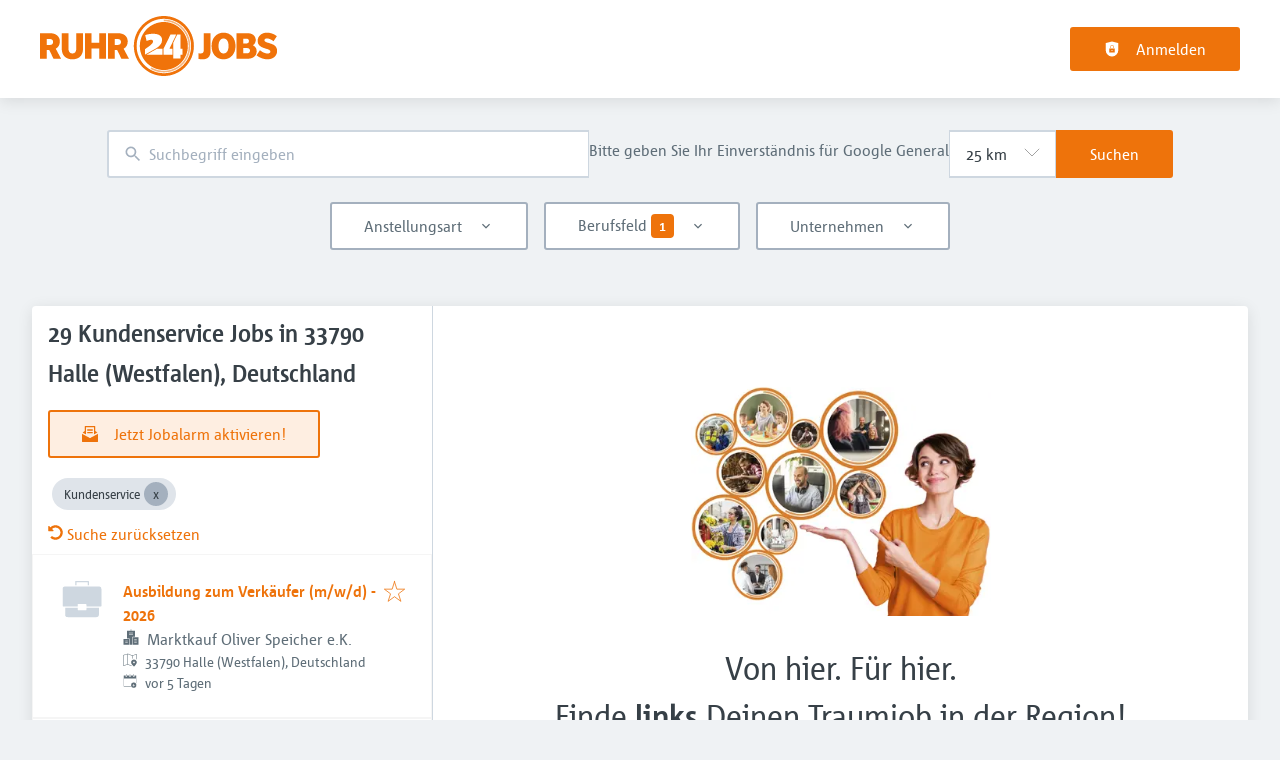

--- FILE ---
content_type: text/html; charset=utf-8
request_url: https://www.ruhr24jobs.de/jobs/kundenservice/halle-westfalen
body_size: 57921
content:
<!DOCTYPE html><html class="frontend-ruhr24" lang="de"><head><meta charSet="utf-8" data-next-head=""/><meta charSet="utf-8"/><meta name="viewport" content="width=device-width, initial-scale=1" data-next-head=""/><meta name="og:image" property="og:image" content="https://www.ruhr24jobs.de/static/og-image.jpg" data-next-head=""/><meta name="owner" content="jobiqo" data-next-head=""/><link rel="canonical" href="https://www.ruhr24jobs.de/jobs/kundenservice/halle-westfalen" data-next-head=""/><meta name="description" content="29 Kundenservice Jobs in 33790 Halle (Westfalen), Deutschland - RUHR24JOBS.de ist das reichweitenstarke Online-Jobportal für das Ruhrgebiet und NRW. Finde deinen nächsten Job!" data-next-head=""/><title data-next-head="">Kundenservice Jobs in 33790 Halle (Westfalen), Deutschland | RUHR24JOBS</title><link rel="preload" href="/static/nprogress.css" as="style"/><link rel="icon" type="image/x-icon" href="/static/favicon.ico"/><link rel="mask-icon" href="/static/safari-pinned-tab.svg" color="#ee730b"/><link rel="apple-touch-icon" sizes="180x180" href="/static/apple-touch-icon.png"/><link rel="icon" type="image/png" sizes="32x32" href="/static/favicon-32x32.png"/><link rel="icon" type="image/png" sizes="16x16" href="/static/favicon-16x16.png"/><link rel="manifest" href="/static/site.webmanifest" crossorigin="use-credentials"/><meta name="msapplication-TileColor" content="#ee730b"/><meta name="theme-color" content="#ee730b"/><link rel="preload" href="/_next/static/css/7e5a5810284aac71.css" as="style"/><link rel="preload" href="/_next/static/css/9883c949d2458f63.css" as="style"/><link rel="preload" href="/_next/static/css/f9b60cf132fa2701.css" as="style"/><link rel="preload" href="/_next/static/css/c0f14ee7315893a5.css" as="style"/><link rel="preload" href="/_next/static/css/c4d255bfa11a9847.css" as="style"/><link rel="preload" href="/_next/static/css/39f808f72a71f95f.css" as="style"/><link rel="preload" href="/_next/static/css/5f156df59babe9b6.css" as="style"/><link rel="preload" href="/_next/static/css/4b0d723a3b0f591c.css" as="style"/><link rel="preload" href="/_next/static/css/cc411ce3dfc7dad2.css" as="style"/><link href="/fonts/font_styles.css" rel="stylesheet"/><link rel="stylesheet" href="/_next/static/css/7e5a5810284aac71.css" data-n-g=""/><link rel="stylesheet" href="/_next/static/css/9883c949d2458f63.css" data-n-p=""/><link rel="stylesheet" href="/_next/static/css/f9b60cf132fa2701.css" data-n-p=""/><link rel="stylesheet" href="/_next/static/css/c0f14ee7315893a5.css" data-n-p=""/><link rel="stylesheet" href="/_next/static/css/c4d255bfa11a9847.css" data-n-p=""/><link rel="stylesheet" href="/_next/static/css/39f808f72a71f95f.css" data-n-p=""/><link rel="stylesheet" href="/_next/static/css/5f156df59babe9b6.css" data-n-p=""/><link rel="stylesheet" href="/_next/static/css/4b0d723a3b0f591c.css" data-n-p=""/><link rel="stylesheet" href="/_next/static/css/cc411ce3dfc7dad2.css" data-n-p=""/><noscript data-n-css=""></noscript><script defer="" noModule="" src="/_next/static/chunks/polyfills-42372ed130431b0a.js"></script><script src="/_next/static/chunks/webpack-bd66183590935677.js" defer=""></script><script src="/_next/static/chunks/framework-678f97a4abd79424.js" defer=""></script><script src="/_next/static/chunks/main-95ebefc2875b86fb.js" defer=""></script><script src="/_next/static/chunks/pages/_app-02c378ea91b3a39f.js" defer=""></script><script src="/_next/static/chunks/8230-49d6785dfc6a41aa.js" defer=""></script><script src="/_next/static/chunks/4587-88553ce4726cc3a8.js" defer=""></script><script src="/_next/static/chunks/319-f348a292d1cc37a5.js" defer=""></script><script src="/_next/static/chunks/8693-fc57444364f83a76.js" defer=""></script><script src="/_next/static/chunks/8379-f4c357b3621e8571.js" defer=""></script><script src="/_next/static/chunks/290-be0986f01c677279.js" defer=""></script><script src="/_next/static/chunks/2400-27be1979894ac35b.js" defer=""></script><script src="/_next/static/chunks/5348-2a5d4f93e1ec9d19.js" defer=""></script><script src="/_next/static/chunks/4552-a8c38a44c3d7b37b.js" defer=""></script><script src="/_next/static/chunks/8536-5f216f34d6a66c97.js" defer=""></script><script src="/_next/static/chunks/4360-b83fce071d75ae83.js" defer=""></script><script src="/_next/static/chunks/4860-01aa215f7843e62d.js" defer=""></script><script src="/_next/static/chunks/9884-d53a385903661641.js" defer=""></script><script src="/_next/static/chunks/4003-6052c304e1329ef6.js" defer=""></script><script src="/_next/static/chunks/4847-45686d73ff23c42a.js" defer=""></script><script src="/_next/static/chunks/2116-3ba789a6206e9672.js" defer=""></script><script src="/_next/static/chunks/565-4006a88e006c2489.js" defer=""></script><script src="/_next/static/chunks/5947-11eb96e211addc26.js" defer=""></script><script src="/_next/static/chunks/6144-7c769a2fe03b6bec.js" defer=""></script><script src="/_next/static/chunks/4020-4e2d1a43a9b4f463.js" defer=""></script><script src="/_next/static/chunks/6951-822816c50e842c70.js" defer=""></script><script src="/_next/static/chunks/2421-dacfb7eae1a1dccb.js" defer=""></script><script src="/_next/static/chunks/572-05661f45bd170865.js" defer=""></script><script src="/_next/static/chunks/6724-73b11c3dbbdde895.js" defer=""></script><script src="/_next/static/chunks/7782-049cb423c414a234.js" defer=""></script><script src="/_next/static/chunks/4645-b577337b92c313f0.js" defer=""></script><script src="/_next/static/chunks/7801-76ae524e2e2881c9.js" defer=""></script><script src="/_next/static/chunks/pages/jobs/%5B%5B...taxonomy%5D%5D-a7b49fefbf107d0d.js" defer=""></script><script src="/_next/static/JkdE84DpFgrjkzYATEABK/_buildManifest.js" defer=""></script><script src="/_next/static/JkdE84DpFgrjkzYATEABK/_ssgManifest.js" defer=""></script></head><body><link rel="preload" as="image" href="/static/logo.svg"/><div id="__next"><div style="display:contents"></div><script type="application/ld+json">{"@context":"https://schema.org","@type":"Organization","url":"https://www.ruhr24jobs.de","logo":"https://www.ruhr24jobs.de/static/logo.svg","name":"RUHR24JOBS","description":"RUHR24JOBS.de ist das reichweitenstarke Online-Jobportal für das Ruhrgebiet und NRW. Jeden Tag bringen wir regionale Arbeitgeber und Arbeitnehmer erfolgreich zusammen."}</script><header><div class="visibility_hideDesktop__aQ5a0 "><div class="header_navblock__s8rws" data-testid="navbar"><div class="header_navblockContainer__D_Y51"><button><svg xmlns="http://www.w3.org/2000/svg" viewBox="0 0 32 32" width="30" height="30" aria-labelledby="" color="var(--color-primary)" class="" style="color:var(--color-primary);fill:var(--color-primary)" fill="var(--color-primary)"><title id="">Menu</title><g class="menu_left_svg__nc-icon-wrapper"><path data-color="color-2" d="M30 17H2a1 1 0 1 1 0-2h28a1 1 0 1 1 0 2z"></path><path d="M30 8H2a1 1 0 1 1 0-2h28a1 1 0 1 1 0 2zM16 26H2a1 1 0 1 1 0-2h14a1 1 0 1 1 0 2z"></path></g></svg></button><div><div class="jd-branding"><a class="jd-branding-logo" href="/"><span style="margin:0"><img style="min-height:40px" data-testid="branding-logo" src="/static/logo.svg" alt="RUHR24JOBS"/></span></a></div></div><button><svg xmlns="http://www.w3.org/2000/svg" width="30" height="30" viewBox="0 0 24 24" aria-labelledby="" color="var(--color-primary)" class="" style="color:var(--color-primary);fill:var(--color-primary)" fill="var(--color-primary)"><title id="">Search</title><path d="M15.5 14h-.79l-.28-.27A6.471 6.471 0 0 0 16 9.5 6.5 6.5 0 1 0 9.5 16c1.61 0 3.09-.59 4.23-1.57l.27.28v.79l5 4.99L20.49 19l-4.99-5zm-6 0C7.01 14 5 11.99 5 9.5S7.01 5 9.5 5 14 7.01 14 9.5 11.99 14 9.5 14z"></path><path d="M0 0h24v24H0z" fill="none"></path></svg></button></div></div></div><div class="visibility_hideMobile__oJeQo "><div class="header_navblock__s8rws" data-testid="navbar"><div class="header_navblockContainer__D_Y51"><div class="flex-item-element
        
        m-sm-0
    
    
    
    mr-sm-6
        p-sm-0"><div class="jd-branding"><a class="jd-branding-logo" href="/"><span style="margin:0"><img style="min-height:40px" data-testid="branding-logo" src="/static/logo.svg" alt="RUHR24JOBS"/></span></a></div></div><div class="flex-item-wrapper
      flex_flexItems__DhzIj
      
      
      flex_fw-sm-wrap__zQmr5
      flex_jc-sm-center__PKsCR flex_jc-md-center___E_7G flex_jc-lg-flex-start__o2ytn"><div class="flex-item-element
        mt-sm-4
    mb-sm-4"><div class="Alignment_alignCenter__P5Hgh Alignment_alignCenterDirectionRow__XgNsh"><span id="header-navigation" style="position:absolute;border:0;width:1px;height:1px;padding:0;margin:-1px;overflow:hidden;clip:rect(0, 0, 0, 0);white-space:nowrap;word-wrap:normal">Haupt-Navigation</span><nav aria-label="Main" data-orientation="horizontal" dir="ltr" aria-labelledby="header-navigation"><div style="position:relative"><ul data-orientation="horizontal" class="desktopMenu_list__78in6" dir="ltr"></ul></div></nav></div></div><div><a class="button_btn__gwtF3 button_linkBtn__bKpOa button_primary__ytRpZ button_raised__EpUfY btn--lg" data-test-id="button_sign_in" href="/user/login"><svg xmlns="http://www.w3.org/2000/svg" viewBox="0 0 64 64" width="1em" height="1em" aria-labelledby="" color="" class="icon-current-color" fill=""><title id="">Anmelden</title><g class="lock_svg__nc-icon-wrapper"><circle cx="32" cy="38" r="2"></circle><path d="m56.242 8.031-24-6a.968.968 0 0 0-.484 0l-24 6A1 1 0 0 0 7 9v28a25 25 0 0 0 50 0V9a1 1 0 0 0-.758-.969ZM25 23a7 7 0 0 1 14 0v5h-2v-5a5 5 0 0 0-10 0v5h-2Zm18 22a1 1 0 0 1-1 1H22a1 1 0 0 1-1-1V31a1 1 0 0 1 1-1h20a1 1 0 0 1 1 1Z"></path></g></svg><span>Anmelden</span></a></div></div></div></div></div></header><main><div class="Alignment_alignCenter__P5Hgh Alignment_alignCenterDirectionColumn__C7LJz"></div><div style="display:contents"></div><div class="main_main__DJ4PE main_mainLarge__rmHOL"><div class="flex-item-element
        mt-sm-8
    mb-sm-8"></div><div class=""><div class="flex-item-element
        mt-sm-6
    mb-sm-6"></div><form class="searchInput_wrapper__sJ7F1" data-test-id="search-form"><div class="formItemsInline_itemsWrapper__3D5Jw"><div class="formItemsInline_flexItems__urB23"><div class="flex-item-element
        
        
        
        
        
        flexItem_flexItem__0wD_n
        jcl-flex-item-element formItemsInline_childFlexItem__I_GuF"><div class="input_inputWrapper__fOd_p"><input class="input_input__6rus1 undefined" placeholder="Suchbegriff eingeben" size="60" value=""/></div></div><div class="flex-item-element
        
        
        
        
        
        flexItem_flexItem__0wD_n
        jcl-flex-item-element formItemsInline_childFlexItem__I_GuF"><p class="text_text__0N_kF text_gray7__juUqS
      mt-sm-0
    mb-sm-4">Bitte geben Sie Ihr Einverständnis für Google General</p></div><div class="flex-item-element
        
        
        
        
        
        flexItem_flexItem__0wD_n
        jcl-flex-item-element formItemsInline_childFlexItem__I_GuF"><div class="formItem_formItem__cwsfG"><div class="select_relative__K9qB2 jobiqo-select__wrapper"><select class="select_select__Lq7YX" id="radius" style="border-color:var(--select-border-color)"><option value="5"> 5 km</option><option value="25" selected=""> 25 km</option><option value="50"> 50 km</option><option value="100"> 100 km</option><option value="200"> 200 km</option></select><svg viewBox="0 0 20 20" preserveAspectRatio="none" width="16" fill="transparent" stroke="#979797" stroke-width="1.1px"><path d="M1,6 L10,15 L19,6"></path></svg></div></div></div><button type="submit" class="button_btn__gwtF3 button_primary__ytRpZ button_raised__EpUfY btn--lg"><span>Suchen</span></button></div></div></form><div class="flex-item-element
        mt-sm-4
    mb-sm-4"></div><div class="flex-item-element
        mt-sm-6
    mb-sm-6"></div><div class="visibility_hideDesktop__aQ5a0 "><button type="submit" class="button_btn__gwtF3 button_primary__ytRpZ button_block__vKUmv button_iconed__YzNN9 button_raised__EpUfY button_bordered__6mOB8 btn--lg"><svg xmlns="http://www.w3.org/2000/svg" viewBox="0 0 64 64" width="20" height="20" aria-labelledby="" color="" class="icon-current-color" fill=""><title id="">Open Filters</title><g class="filters_svg__nc-icon-wrapper"><path d="M13 32V3a1 1 0 0 0-2 0v29a1 1 0 0 0 2 0ZM13 61V49h7a1 1 0 0 0 1-1V38a1 1 0 0 0-1-1H4a1 1 0 0 0-1 1v10a1 1 0 0 0 1 1h7v12a1 1 0 0 0 2 0ZM51 3v29a1 1 0 0 0 2 0V3a1 1 0 0 0-2 0ZM43 38v10a1 1 0 0 0 1 1h7v12a1 1 0 0 0 2 0V49h7a1 1 0 0 0 1-1V38a1 1 0 0 0-1-1H44a1 1 0 0 0-1 1Z"></path><path data-color="color-2" d="M31 3v7a1 1 0 0 0 2 0V3a1 1 0 0 0-2 0ZM33 61V27h7a1 1 0 0 0 1-1V16a1 1 0 0 0-1-1H24a1 1 0 0 0-1 1v10a1 1 0 0 0 1 1h7v34a1 1 0 0 0 2 0Z"></path></g></svg><span>Filter einschalten</span></button></div><div class="flex-item-element
        mt-sm-6
    mb-sm-6"></div></div><div class="Alignment_alignCenter__P5Hgh Alignment_alignCenterDirectionColumn__C7LJz"></div></div><div class="flex-item-element
        mt-sm-8
    mb-sm-8"></div><div class="main_main__DJ4PE main_mainXLarge__J_O16"><div class="vcl-box
      box_box__OlC9O
      
      
      
      
      splitView_sideViewWrapper__Dsu8T  jcl-search-split-view" data-testid="box"><div class="splitView_sideViewSidebar__3tjNm"><div class="splitView_sideTitle__Bglvp"><h1><span>29 Kundenservice Jobs in 33790 Halle (Westfalen), Deutschland</span></h1></div><span data-test-id="jobs_result_count" data-result-count="29"></span><div class="flex-item-element
        mt-sm-4
    mb-sm-4
        ml-sm-6"><button type="button" class="button_btn__gwtF3 button_primary__ytRpZ button_raised__EpUfY button_bordered__6mOB8 button_disabled__ShZII btn--lg" disabled=""><svg xmlns="http://www.w3.org/2000/svg" viewBox="0 0 24 24" xml:space="preserve" width="1em" height="1em" aria-labelledby="" color="" class="icon-current-color" fill=""><title id="">Jetzt Jobalarm aktivieren!</title><g class="envelope_svg__nc-icon-wrapper"><path d="M12.5 17.9c-.2.1-.3.1-.5.1s-.3 0-.5-.1L0 11.7V23c0 .6.4 1 1 1h22c.6 0 1-.4 1-1V11.7l-11.5 6.2z"></path><path d="M6 12.6V2h12v10.6l5.1-2.8L20 7.5V1c0-.6-.4-1-1-1H5c-.6 0-1 .4-1 1v6.6L.9 9.9 6 12.6z"></path><path data-color="color-2" d="M8 5h8v2H8zM8 9h8v2H8z"></path></g></svg><span>Jetzt Jobalarm aktivieren!</span></button><div class="flex-item-element
        mt-sm-6
    mb-sm-6"></div></div><div class="flex-item-element
        mt-sm-4
    mb-sm-4
        
        pl-sm-6
    pr-sm-6"><div data-testid="chip-3082" class="chip_chip__kRRSJ chip_chipDefault__vRv9Y">Kundenservice<button data-testid="chip-3082-remove" id="chip-3082-remove" class="chip_icon__FVIT0 chip_iconDefault__4VbRO" aria-label="Close Kundenservice"></button></div><div class="flex-item-element
        mt-sm-4
    mb-sm-4"></div><div><a href="/jobs"><svg aria-hidden="true" data-prefix="fas" data-icon="undo-alt" class="icon-current-color" xmlns="http://www.w3.org/2000/svg" viewBox="0 0 512 512" width="15" height="15" aria-labelledby="" color="" fill=""><title id="">Undo</title><path fill="currentColor" d="M255.545 8c-66.269.119-126.438 26.233-170.86 68.685L48.971 40.971C33.851 25.851 8 36.559 8 57.941V192c0 13.255 10.745 24 24 24h134.059c21.382 0 32.09-25.851 16.971-40.971l-41.75-41.75c30.864-28.899 70.801-44.907 113.23-45.273 92.398-.798 170.283 73.977 169.484 169.442C423.236 348.009 349.816 424 256 424c-41.127 0-79.997-14.678-110.63-41.556-4.743-4.161-11.906-3.908-16.368.553L89.34 422.659c-4.872 4.872-4.631 12.815.482 17.433C133.798 479.813 192.074 504 256 504c136.966 0 247.999-111.033 248-247.998C504.001 119.193 392.354 7.755 255.545 8z"></path></svg> <!-- -->Suche zurücksetzen</a></div></div><div><div><div title="Ausbildung zum Verkäufer (m/w/d) - 2026" data-test-id="job-teaser-5290083 " style="cursor:pointer;display:grid"><div class="jobTeaser_jobTeaserWrapper__7HfH9 jcl-job-teaser  " data-testid="jcl-job-teaser-wrapper"><div class="jcl-job-teaser-image"><div class="flex-item-wrapper
      flex_flexItems__DhzIj
      
      
      flex_fw-sm-wrap__zQmr5"><div style="width:50px;text-align:center"><svg xmlns="http://www.w3.org/2000/svg" viewBox="0 0 64 64" xml:space="preserve" width="40" height="40" aria-labelledby="" color="var(--color-gray2)" class="" style="color:var(--color-gray2);fill:var(--color-gray2)" fill="var(--color-gray2)"><title id="">Kein Logo verfügbar</title><g class="briefcase_svg__nc-icon-wrapper"><path data-color="color-2" d="M43 10h-2V5H23v5h-2V4a1 1 0 0 1 1-1h20a1 1 0 0 1 1 1v6zM39 46v3a1 1 0 0 1-1 1H26a1 1 0 0 1-1-1v-3H5v11a4 4 0 0 0 4 4h46a4 4 0 0 0 4-4V46H39z"></path><path d="M59 12H5a4 4 0 0 0-4 4v27a1 1 0 0 0 1 1h23v-3a1 1 0 0 1 1-1h12a1 1 0 0 1 1 1v3h23a1 1 0 0 0 1-1V16a4 4 0 0 0-4-4z"></path></g></svg></div></div></div><div class="jcl-job-teaser-content"><div class="jobTeaser_jobTeaserTitle__XIgud jcl-job-teaser-title"><a data-avoid-redirect="true" href="/job/ausbildung-zum-verkaeufer-mwd-2026-5290083">Ausbildung zum Verkäufer (m/w/d) - 2026</a></div><div class="jcl-job-teaser-info"><div class="jobTeaser_jobTeaserCompany__RO4_j jcl-job-teaser-company"><span class="jobTeaser_jobTeaserIcon__tZFcu jobTeaser_jobTeaserIconHideMobile__lXpnd jcl-job-teaser-icon"><svg xmlns="http://www.w3.org/2000/svg" viewBox="0 0 64 64" width="1em" height="1em" aria-labelledby="" color="" class="icon-current-color" fill=""><g class="office_svg__nc-icon-wrapper"><path data-color="color-2" d="M47 7H33V2a1 1 0 1 0-2 0v5H17a1 1 0 0 0-1 1v30h9c1.654 0 3 1.346 3 3v22h8V34c0-1.654 1.346-3 3-3h9V8a1 1 0 0 0-1-1zm-8 17H25a1 1 0 1 1 0-2h14a1 1 0 1 1 0 2zm0-7H25a1 1 0 1 1 0-2h14a1 1 0 1 1 0 2z"></path><path d="M61 33H39a1 1 0 0 0-1 1v28a1 1 0 0 0 1 1h22a1 1 0 0 0 1-1V34a1 1 0 0 0-1-1zm-7 23h-8a1 1 0 1 1 0-2h8a1 1 0 1 1 0 2zm0-7h-8a1 1 0 1 1 0-2h8a1 1 0 1 1 0 2zm0-7h-8a1 1 0 1 1 0-2h8a1 1 0 1 1 0 2zM25 40H3a1 1 0 0 0-1 1v21a1 1 0 0 0 1 1h22a1 1 0 0 0 1-1V41a1 1 0 0 0-1-1zm-7 16h-8a1 1 0 1 1 0-2h8a1 1 0 1 1 0 2zm0-7h-8a1 1 0 1 1 0-2h8a1 1 0 1 1 0 2z"></path></g></svg></span><div class="jobTeaser_companyName___rhEr">Marktkauf Oliver Speicher e.K.</div></div><div class="flex-item-wrapper
      flex_flexItems__DhzIj
      
      flex_ai-sm-center__jTZ8a
      flex_fw-sm-wrap__zQmr5"><div class="jobTeaser_jobTeaserLocation__QTwy1 jcl-job-teaser-location" data-testid="jcl-job-teaser-location"><div class="flex-item-wrapper
      flex_flexItems__DhzIj
      
      flex_ai-sm-center__jTZ8a
      flex_fw-sm-nowrap__kS8fc"><span class="jobTeaser_jobTeaserIcon__tZFcu jobTeaser_jobTeaserIconHideMobile__lXpnd"><svg xmlns="http://www.w3.org/2000/svg" viewBox="0 0 64 64" width="1em" height="1em" aria-labelledby="" color="" class="icon-current-color" fill=""><title id="">location</title><g class="map_marker_svg__nc-icon-wrapper"><path d="m61.713 5.042-19.666 5.9-19.676-7.871a1.01 1.01 0 0 0-.658-.029l-20 6A1 1 0 0 0 1 10v48a1 1 0 0 0 1.287.958l19.666-5.9 16.676 6.67a1 1 0 0 0 .742-1.858L23 51.323V5.477l18 7.2V25a1 1 0 0 0 2 0V12.744l18-5.4V28a1 1 0 0 0 2 0V6a1 1 0 0 0-1.287-.958ZM21 51.256l-18 5.4V10.744l18-5.4Z"></path><path d="M50 30c-6.391 0-13 4.746-13 12.688 0 7.565 11.818 18.581 12.321 19.046a1 1 0 0 0 1.358 0C51.182 61.269 63 50.253 63 42.688 63 34.746 56.391 30 50 30Zm0 17a4 4 0 1 1 4-4 4 4 0 0 1-4 4Z" data-color="color-2"></path></g></svg></span><span class="popoverlist-no-list-item">33790 Halle (Westfalen), Deutschland</span></div></div><div class="jobTeaser_jobTeaserDate__aNE0m"><span class="jobTeaser_jobTeaserIcon__tZFcu jobTeaser_jobTeaserIconHideMobile__lXpnd"><svg xmlns="http://www.w3.org/2000/svg" viewBox="0 0 64 64" width="1em" height="1em" aria-labelledby="" color="" class="icon-current-color" fill=""><title id="">Veröffentlicht</title><g class="calendar_svg__nc-icon-wrapper"><path d="M32 12a1 1 0 0 1-1-1V2a1 1 0 0 1 2 0v9a1 1 0 0 1-1 1ZM15 12a1 1 0 0 1-1-1V2a1 1 0 0 1 2 0v9a1 1 0 0 1-1 1ZM49 12a1 1 0 0 1-1-1V2a1 1 0 0 1 2 0v9a1 1 0 0 1-1 1Z"></path><path d="M35.587 55H6a1 1 0 0 1-1-1V21a1 1 0 0 1 1-1h52a1 1 0 0 1 1 1v20.211a14.065 14.065 0 0 1 2 2.605V9a2 2 0 0 0-2-2h-7v4a3 3 0 0 1-6 0V7H35v4a3 3 0 0 1-6 0V7H18v4a3 3 0 0 1-6 0V7H5a2 2 0 0 0-2 2v46a2 2 0 0 0 2 2h31.365a13.972 13.972 0 0 1-.778-2Z"></path><path d="M49 39a12 12 0 1 0 12 12 12 12 0 0 0-12-12Zm5 13h-4v4a1 1 0 0 1-2 0v-4h-4a1 1 0 0 1 0-2h4v-4a1 1 0 0 1 2 0v4h4a1 1 0 0 1 0 2Z" data-color="color-2"></path></g></svg></span><span style="position:absolute;border:0;width:1px;height:1px;padding:0;margin:-1px;overflow:hidden;clip:rect(0, 0, 0, 0);white-space:nowrap;word-wrap:normal">Veröffentlicht<!-- -->:<!-- --> </span>vor 5 Tagen</div></div></div><div class="jobTeaser_jobTeaserOccupation__kIsbG jcl-job-teaser-occupation"></div><div class="jobTeaser_jobTeaserDescription__6HGLX jcl-job-teaser-description"></div></div><div class="flex-item-element
        
        
        
        
        
        flexItem_flexItem__0wD_n" style="flex:1"></div><div class="flex-item-wrapper
      flex_flexItems__DhzIj
      flex_fd-sm-column__T5mXM flex_fd-md-row__jrllk
      flex_ai-sm-flex-start__g4mYB
      flex_fw-sm-nowrap__kS8fc
      flex_jc-sm-space-between__AlsZO
      flex_gap-sm-5__yaBCH
      jobTeaser_jobTeaserActions__peBah"><div class="jobTeaser_featuredIcon__qFKl2  "></div><span class="jobTeaser_bookmarkIcon__tbfqU"><button data-testid="icon-button" title="merken" class="bookmark_iconWrapper__QQkQd" tabindex="0"><svg xmlns="http://www.w3.org/2000/svg" width="1em" height="1em" viewBox="0 0 64 64" aria-labelledby="" color="" class="icon-current-color" fill="" data-testid="star-line-icon"><path fill="none" stroke="currentColor" stroke-linecap="square" stroke-miterlimit="10" d="M32 6.833 38 26h20L42.108 37.941l6.246 19.226L32 45.285 15.646 57.167l6.246-19.226L6 26h20l6-19.167z" stroke-width="2"></path></svg></button></span></div></div></div></div><div><div title="Ausbildung zum Kaufmann im Einzelhandel mit integriertem Handelsfachwirt (m/w/d) - 2026" data-test-id="job-teaser-5289368 " style="cursor:pointer;display:grid"><div class="jobTeaser_jobTeaserWrapper__7HfH9 jcl-job-teaser  " data-testid="jcl-job-teaser-wrapper"><div class="jcl-job-teaser-image"><div class="flex-item-wrapper
      flex_flexItems__DhzIj
      
      
      flex_fw-sm-wrap__zQmr5"><div style="width:50px;text-align:center"><svg xmlns="http://www.w3.org/2000/svg" viewBox="0 0 64 64" xml:space="preserve" width="40" height="40" aria-labelledby="" color="var(--color-gray2)" class="" style="color:var(--color-gray2);fill:var(--color-gray2)" fill="var(--color-gray2)"><title id="">Kein Logo verfügbar</title><g class="briefcase_svg__nc-icon-wrapper"><path data-color="color-2" d="M43 10h-2V5H23v5h-2V4a1 1 0 0 1 1-1h20a1 1 0 0 1 1 1v6zM39 46v3a1 1 0 0 1-1 1H26a1 1 0 0 1-1-1v-3H5v11a4 4 0 0 0 4 4h46a4 4 0 0 0 4-4V46H39z"></path><path d="M59 12H5a4 4 0 0 0-4 4v27a1 1 0 0 0 1 1h23v-3a1 1 0 0 1 1-1h12a1 1 0 0 1 1 1v3h23a1 1 0 0 0 1-1V16a4 4 0 0 0-4-4z"></path></g></svg></div></div></div><div class="jcl-job-teaser-content"><div class="jobTeaser_jobTeaserTitle__XIgud jcl-job-teaser-title"><a data-avoid-redirect="true" href="/job/ausbildung-zum-kaufmann-im-einzelhandel-mit-integriertem-handelsfachwirt-mwd-2026-5289368">Ausbildung zum Kaufmann im Einzelhandel mit integriertem Handelsfachwirt (m/w/d) - 2026</a></div><div class="jcl-job-teaser-info"><div class="jobTeaser_jobTeaserCompany__RO4_j jcl-job-teaser-company"><span class="jobTeaser_jobTeaserIcon__tZFcu jobTeaser_jobTeaserIconHideMobile__lXpnd jcl-job-teaser-icon"><svg xmlns="http://www.w3.org/2000/svg" viewBox="0 0 64 64" width="1em" height="1em" aria-labelledby="" color="" class="icon-current-color" fill=""><g class="office_svg__nc-icon-wrapper"><path data-color="color-2" d="M47 7H33V2a1 1 0 1 0-2 0v5H17a1 1 0 0 0-1 1v30h9c1.654 0 3 1.346 3 3v22h8V34c0-1.654 1.346-3 3-3h9V8a1 1 0 0 0-1-1zm-8 17H25a1 1 0 1 1 0-2h14a1 1 0 1 1 0 2zm0-7H25a1 1 0 1 1 0-2h14a1 1 0 1 1 0 2z"></path><path d="M61 33H39a1 1 0 0 0-1 1v28a1 1 0 0 0 1 1h22a1 1 0 0 0 1-1V34a1 1 0 0 0-1-1zm-7 23h-8a1 1 0 1 1 0-2h8a1 1 0 1 1 0 2zm0-7h-8a1 1 0 1 1 0-2h8a1 1 0 1 1 0 2zm0-7h-8a1 1 0 1 1 0-2h8a1 1 0 1 1 0 2zM25 40H3a1 1 0 0 0-1 1v21a1 1 0 0 0 1 1h22a1 1 0 0 0 1-1V41a1 1 0 0 0-1-1zm-7 16h-8a1 1 0 1 1 0-2h8a1 1 0 1 1 0 2zm0-7h-8a1 1 0 1 1 0-2h8a1 1 0 1 1 0 2z"></path></g></svg></span><div class="jobTeaser_companyName___rhEr">Marktkauf Einzelhandelsgesellschaft Rhein-Ruhr mbH</div></div><div class="flex-item-wrapper
      flex_flexItems__DhzIj
      
      flex_ai-sm-center__jTZ8a
      flex_fw-sm-wrap__zQmr5"><div class="jobTeaser_jobTeaserLocation__QTwy1 jcl-job-teaser-location" data-testid="jcl-job-teaser-location"><div class="flex-item-wrapper
      flex_flexItems__DhzIj
      
      flex_ai-sm-center__jTZ8a
      flex_fw-sm-nowrap__kS8fc"><span class="jobTeaser_jobTeaserIcon__tZFcu jobTeaser_jobTeaserIconHideMobile__lXpnd"><svg xmlns="http://www.w3.org/2000/svg" viewBox="0 0 64 64" width="1em" height="1em" aria-labelledby="" color="" class="icon-current-color" fill=""><title id="">location</title><g class="map_marker_svg__nc-icon-wrapper"><path d="m61.713 5.042-19.666 5.9-19.676-7.871a1.01 1.01 0 0 0-.658-.029l-20 6A1 1 0 0 0 1 10v48a1 1 0 0 0 1.287.958l19.666-5.9 16.676 6.67a1 1 0 0 0 .742-1.858L23 51.323V5.477l18 7.2V25a1 1 0 0 0 2 0V12.744l18-5.4V28a1 1 0 0 0 2 0V6a1 1 0 0 0-1.287-.958ZM21 51.256l-18 5.4V10.744l18-5.4Z"></path><path d="M50 30c-6.391 0-13 4.746-13 12.688 0 7.565 11.818 18.581 12.321 19.046a1 1 0 0 0 1.358 0C51.182 61.269 63 50.253 63 42.688 63 34.746 56.391 30 50 30Zm0 17a4 4 0 1 1 4-4 4 4 0 0 1-4 4Z" data-color="color-2"></path></g></svg></span><span class="popoverlist-no-list-item">33609 Bielefeld, Deutschland</span></div></div><div class="jobTeaser_jobTeaserDate__aNE0m"><span class="jobTeaser_jobTeaserIcon__tZFcu jobTeaser_jobTeaserIconHideMobile__lXpnd"><svg xmlns="http://www.w3.org/2000/svg" viewBox="0 0 64 64" width="1em" height="1em" aria-labelledby="" color="" class="icon-current-color" fill=""><title id="">Veröffentlicht</title><g class="calendar_svg__nc-icon-wrapper"><path d="M32 12a1 1 0 0 1-1-1V2a1 1 0 0 1 2 0v9a1 1 0 0 1-1 1ZM15 12a1 1 0 0 1-1-1V2a1 1 0 0 1 2 0v9a1 1 0 0 1-1 1ZM49 12a1 1 0 0 1-1-1V2a1 1 0 0 1 2 0v9a1 1 0 0 1-1 1Z"></path><path d="M35.587 55H6a1 1 0 0 1-1-1V21a1 1 0 0 1 1-1h52a1 1 0 0 1 1 1v20.211a14.065 14.065 0 0 1 2 2.605V9a2 2 0 0 0-2-2h-7v4a3 3 0 0 1-6 0V7H35v4a3 3 0 0 1-6 0V7H18v4a3 3 0 0 1-6 0V7H5a2 2 0 0 0-2 2v46a2 2 0 0 0 2 2h31.365a13.972 13.972 0 0 1-.778-2Z"></path><path d="M49 39a12 12 0 1 0 12 12 12 12 0 0 0-12-12Zm5 13h-4v4a1 1 0 0 1-2 0v-4h-4a1 1 0 0 1 0-2h4v-4a1 1 0 0 1 2 0v4h4a1 1 0 0 1 0 2Z" data-color="color-2"></path></g></svg></span><span style="position:absolute;border:0;width:1px;height:1px;padding:0;margin:-1px;overflow:hidden;clip:rect(0, 0, 0, 0);white-space:nowrap;word-wrap:normal">Veröffentlicht<!-- -->:<!-- --> </span>vor 6 Tagen</div></div></div><div class="jobTeaser_jobTeaserOccupation__kIsbG jcl-job-teaser-occupation"></div><div class="jobTeaser_jobTeaserDescription__6HGLX jcl-job-teaser-description"></div></div><div class="flex-item-element
        
        
        
        
        
        flexItem_flexItem__0wD_n" style="flex:1"></div><div class="flex-item-wrapper
      flex_flexItems__DhzIj
      flex_fd-sm-column__T5mXM flex_fd-md-row__jrllk
      flex_ai-sm-flex-start__g4mYB
      flex_fw-sm-nowrap__kS8fc
      flex_jc-sm-space-between__AlsZO
      flex_gap-sm-5__yaBCH
      jobTeaser_jobTeaserActions__peBah"><div class="jobTeaser_featuredIcon__qFKl2  "></div><span class="jobTeaser_bookmarkIcon__tbfqU"><button data-testid="icon-button" title="merken" class="bookmark_iconWrapper__QQkQd" tabindex="0"><svg xmlns="http://www.w3.org/2000/svg" width="1em" height="1em" viewBox="0 0 64 64" aria-labelledby="" color="" class="icon-current-color" fill="" data-testid="star-line-icon"><path fill="none" stroke="currentColor" stroke-linecap="square" stroke-miterlimit="10" d="M32 6.833 38 26h20L42.108 37.941l6.246 19.226L32 45.285 15.646 57.167l6.246-19.226L6 26h20l6-19.167z" stroke-width="2"></path></svg></button></span></div></div></div></div><div><div title="Ausbildung zum Kaufmann im Einzelhandel mit integriertem Handelsfachwirt (m/w/d) - 2026" data-test-id="job-teaser-5289233 " style="cursor:pointer;display:grid"><div class="jobTeaser_jobTeaserWrapper__7HfH9 jcl-job-teaser  " data-testid="jcl-job-teaser-wrapper"><div class="jcl-job-teaser-image"><div class="flex-item-wrapper
      flex_flexItems__DhzIj
      
      
      flex_fw-sm-wrap__zQmr5"><div style="width:50px;text-align:center"><svg xmlns="http://www.w3.org/2000/svg" viewBox="0 0 64 64" xml:space="preserve" width="40" height="40" aria-labelledby="" color="var(--color-gray2)" class="" style="color:var(--color-gray2);fill:var(--color-gray2)" fill="var(--color-gray2)"><title id="">Kein Logo verfügbar</title><g class="briefcase_svg__nc-icon-wrapper"><path data-color="color-2" d="M43 10h-2V5H23v5h-2V4a1 1 0 0 1 1-1h20a1 1 0 0 1 1 1v6zM39 46v3a1 1 0 0 1-1 1H26a1 1 0 0 1-1-1v-3H5v11a4 4 0 0 0 4 4h46a4 4 0 0 0 4-4V46H39z"></path><path d="M59 12H5a4 4 0 0 0-4 4v27a1 1 0 0 0 1 1h23v-3a1 1 0 0 1 1-1h12a1 1 0 0 1 1 1v3h23a1 1 0 0 0 1-1V16a4 4 0 0 0-4-4z"></path></g></svg></div></div></div><div class="jcl-job-teaser-content"><div class="jobTeaser_jobTeaserTitle__XIgud jcl-job-teaser-title"><a data-avoid-redirect="true" href="/job/ausbildung-zum-kaufmann-im-einzelhandel-mit-integriertem-handelsfachwirt-mwd-2026-5289233">Ausbildung zum Kaufmann im Einzelhandel mit integriertem Handelsfachwirt (m/w/d) - 2026</a></div><div class="jcl-job-teaser-info"><div class="jobTeaser_jobTeaserCompany__RO4_j jcl-job-teaser-company"><span class="jobTeaser_jobTeaserIcon__tZFcu jobTeaser_jobTeaserIconHideMobile__lXpnd jcl-job-teaser-icon"><svg xmlns="http://www.w3.org/2000/svg" viewBox="0 0 64 64" width="1em" height="1em" aria-labelledby="" color="" class="icon-current-color" fill=""><g class="office_svg__nc-icon-wrapper"><path data-color="color-2" d="M47 7H33V2a1 1 0 1 0-2 0v5H17a1 1 0 0 0-1 1v30h9c1.654 0 3 1.346 3 3v22h8V34c0-1.654 1.346-3 3-3h9V8a1 1 0 0 0-1-1zm-8 17H25a1 1 0 1 1 0-2h14a1 1 0 1 1 0 2zm0-7H25a1 1 0 1 1 0-2h14a1 1 0 1 1 0 2z"></path><path d="M61 33H39a1 1 0 0 0-1 1v28a1 1 0 0 0 1 1h22a1 1 0 0 0 1-1V34a1 1 0 0 0-1-1zm-7 23h-8a1 1 0 1 1 0-2h8a1 1 0 1 1 0 2zm0-7h-8a1 1 0 1 1 0-2h8a1 1 0 1 1 0 2zm0-7h-8a1 1 0 1 1 0-2h8a1 1 0 1 1 0 2zM25 40H3a1 1 0 0 0-1 1v21a1 1 0 0 0 1 1h22a1 1 0 0 0 1-1V41a1 1 0 0 0-1-1zm-7 16h-8a1 1 0 1 1 0-2h8a1 1 0 1 1 0 2zm0-7h-8a1 1 0 1 1 0-2h8a1 1 0 1 1 0 2z"></path></g></svg></span><div class="jobTeaser_companyName___rhEr">Marktkauf Oliver Speicher e.K.</div></div><div class="flex-item-wrapper
      flex_flexItems__DhzIj
      
      flex_ai-sm-center__jTZ8a
      flex_fw-sm-wrap__zQmr5"><div class="jobTeaser_jobTeaserLocation__QTwy1 jcl-job-teaser-location" data-testid="jcl-job-teaser-location"><div class="flex-item-wrapper
      flex_flexItems__DhzIj
      
      flex_ai-sm-center__jTZ8a
      flex_fw-sm-nowrap__kS8fc"><span class="jobTeaser_jobTeaserIcon__tZFcu jobTeaser_jobTeaserIconHideMobile__lXpnd"><svg xmlns="http://www.w3.org/2000/svg" viewBox="0 0 64 64" width="1em" height="1em" aria-labelledby="" color="" class="icon-current-color" fill=""><title id="">location</title><g class="map_marker_svg__nc-icon-wrapper"><path d="m61.713 5.042-19.666 5.9-19.676-7.871a1.01 1.01 0 0 0-.658-.029l-20 6A1 1 0 0 0 1 10v48a1 1 0 0 0 1.287.958l19.666-5.9 16.676 6.67a1 1 0 0 0 .742-1.858L23 51.323V5.477l18 7.2V25a1 1 0 0 0 2 0V12.744l18-5.4V28a1 1 0 0 0 2 0V6a1 1 0 0 0-1.287-.958ZM21 51.256l-18 5.4V10.744l18-5.4Z"></path><path d="M50 30c-6.391 0-13 4.746-13 12.688 0 7.565 11.818 18.581 12.321 19.046a1 1 0 0 0 1.358 0C51.182 61.269 63 50.253 63 42.688 63 34.746 56.391 30 50 30Zm0 17a4 4 0 1 1 4-4 4 4 0 0 1-4 4Z" data-color="color-2"></path></g></svg></span><span class="popoverlist-no-list-item">33790 Halle (Westfalen), Deutschland</span></div></div><div class="jobTeaser_jobTeaserDate__aNE0m"><span class="jobTeaser_jobTeaserIcon__tZFcu jobTeaser_jobTeaserIconHideMobile__lXpnd"><svg xmlns="http://www.w3.org/2000/svg" viewBox="0 0 64 64" width="1em" height="1em" aria-labelledby="" color="" class="icon-current-color" fill=""><title id="">Veröffentlicht</title><g class="calendar_svg__nc-icon-wrapper"><path d="M32 12a1 1 0 0 1-1-1V2a1 1 0 0 1 2 0v9a1 1 0 0 1-1 1ZM15 12a1 1 0 0 1-1-1V2a1 1 0 0 1 2 0v9a1 1 0 0 1-1 1ZM49 12a1 1 0 0 1-1-1V2a1 1 0 0 1 2 0v9a1 1 0 0 1-1 1Z"></path><path d="M35.587 55H6a1 1 0 0 1-1-1V21a1 1 0 0 1 1-1h52a1 1 0 0 1 1 1v20.211a14.065 14.065 0 0 1 2 2.605V9a2 2 0 0 0-2-2h-7v4a3 3 0 0 1-6 0V7H35v4a3 3 0 0 1-6 0V7H18v4a3 3 0 0 1-6 0V7H5a2 2 0 0 0-2 2v46a2 2 0 0 0 2 2h31.365a13.972 13.972 0 0 1-.778-2Z"></path><path d="M49 39a12 12 0 1 0 12 12 12 12 0 0 0-12-12Zm5 13h-4v4a1 1 0 0 1-2 0v-4h-4a1 1 0 0 1 0-2h4v-4a1 1 0 0 1 2 0v4h4a1 1 0 0 1 0 2Z" data-color="color-2"></path></g></svg></span><span style="position:absolute;border:0;width:1px;height:1px;padding:0;margin:-1px;overflow:hidden;clip:rect(0, 0, 0, 0);white-space:nowrap;word-wrap:normal">Veröffentlicht<!-- -->:<!-- --> </span>vor 6 Tagen</div></div></div><div class="jobTeaser_jobTeaserOccupation__kIsbG jcl-job-teaser-occupation"></div><div class="jobTeaser_jobTeaserDescription__6HGLX jcl-job-teaser-description"></div></div><div class="flex-item-element
        
        
        
        
        
        flexItem_flexItem__0wD_n" style="flex:1"></div><div class="flex-item-wrapper
      flex_flexItems__DhzIj
      flex_fd-sm-column__T5mXM flex_fd-md-row__jrllk
      flex_ai-sm-flex-start__g4mYB
      flex_fw-sm-nowrap__kS8fc
      flex_jc-sm-space-between__AlsZO
      flex_gap-sm-5__yaBCH
      jobTeaser_jobTeaserActions__peBah"><div class="jobTeaser_featuredIcon__qFKl2  "></div><span class="jobTeaser_bookmarkIcon__tbfqU"><button data-testid="icon-button" title="merken" class="bookmark_iconWrapper__QQkQd" tabindex="0"><svg xmlns="http://www.w3.org/2000/svg" width="1em" height="1em" viewBox="0 0 64 64" aria-labelledby="" color="" class="icon-current-color" fill="" data-testid="star-line-icon"><path fill="none" stroke="currentColor" stroke-linecap="square" stroke-miterlimit="10" d="M32 6.833 38 26h20L42.108 37.941l6.246 19.226L32 45.285 15.646 57.167l6.246-19.226L6 26h20l6-19.167z" stroke-width="2"></path></svg></button></span></div></div></div></div><div><div title="Ausbildung zum Kaufmann im Einzelhandel + Zusatzqualifikation Frischespezialist (m/w/d) - 2026" data-test-id="job-teaser-5288666 " style="cursor:pointer;display:grid"><div class="jobTeaser_jobTeaserWrapper__7HfH9 jcl-job-teaser  " data-testid="jcl-job-teaser-wrapper"><div class="jcl-job-teaser-image"><div class="flex-item-wrapper
      flex_flexItems__DhzIj
      
      
      flex_fw-sm-wrap__zQmr5"><div style="width:50px;text-align:center"><svg xmlns="http://www.w3.org/2000/svg" viewBox="0 0 64 64" xml:space="preserve" width="40" height="40" aria-labelledby="" color="var(--color-gray2)" class="" style="color:var(--color-gray2);fill:var(--color-gray2)" fill="var(--color-gray2)"><title id="">Kein Logo verfügbar</title><g class="briefcase_svg__nc-icon-wrapper"><path data-color="color-2" d="M43 10h-2V5H23v5h-2V4a1 1 0 0 1 1-1h20a1 1 0 0 1 1 1v6zM39 46v3a1 1 0 0 1-1 1H26a1 1 0 0 1-1-1v-3H5v11a4 4 0 0 0 4 4h46a4 4 0 0 0 4-4V46H39z"></path><path d="M59 12H5a4 4 0 0 0-4 4v27a1 1 0 0 0 1 1h23v-3a1 1 0 0 1 1-1h12a1 1 0 0 1 1 1v3h23a1 1 0 0 0 1-1V16a4 4 0 0 0-4-4z"></path></g></svg></div></div></div><div class="jcl-job-teaser-content"><div class="jobTeaser_jobTeaserTitle__XIgud jcl-job-teaser-title"><a data-avoid-redirect="true" href="/job/ausbildung-zum-kaufmann-im-einzelhandel-zusatzqualifikation-frischespezialist-mwd-2026-5288666">Ausbildung zum Kaufmann im Einzelhandel + Zusatzqualifikation Frischespezialist (m/w/d) - 2026</a></div><div class="jcl-job-teaser-info"><div class="jobTeaser_jobTeaserCompany__RO4_j jcl-job-teaser-company"><span class="jobTeaser_jobTeaserIcon__tZFcu jobTeaser_jobTeaserIconHideMobile__lXpnd jcl-job-teaser-icon"><svg xmlns="http://www.w3.org/2000/svg" viewBox="0 0 64 64" width="1em" height="1em" aria-labelledby="" color="" class="icon-current-color" fill=""><g class="office_svg__nc-icon-wrapper"><path data-color="color-2" d="M47 7H33V2a1 1 0 1 0-2 0v5H17a1 1 0 0 0-1 1v30h9c1.654 0 3 1.346 3 3v22h8V34c0-1.654 1.346-3 3-3h9V8a1 1 0 0 0-1-1zm-8 17H25a1 1 0 1 1 0-2h14a1 1 0 1 1 0 2zm0-7H25a1 1 0 1 1 0-2h14a1 1 0 1 1 0 2z"></path><path d="M61 33H39a1 1 0 0 0-1 1v28a1 1 0 0 0 1 1h22a1 1 0 0 0 1-1V34a1 1 0 0 0-1-1zm-7 23h-8a1 1 0 1 1 0-2h8a1 1 0 1 1 0 2zm0-7h-8a1 1 0 1 1 0-2h8a1 1 0 1 1 0 2zm0-7h-8a1 1 0 1 1 0-2h8a1 1 0 1 1 0 2zM25 40H3a1 1 0 0 0-1 1v21a1 1 0 0 0 1 1h22a1 1 0 0 0 1-1V41a1 1 0 0 0-1-1zm-7 16h-8a1 1 0 1 1 0-2h8a1 1 0 1 1 0 2zm0-7h-8a1 1 0 1 1 0-2h8a1 1 0 1 1 0 2z"></path></g></svg></span><div class="jobTeaser_companyName___rhEr">EDEKA Niehoff</div></div><div class="flex-item-wrapper
      flex_flexItems__DhzIj
      
      flex_ai-sm-center__jTZ8a
      flex_fw-sm-wrap__zQmr5"><div class="jobTeaser_jobTeaserLocation__QTwy1 jcl-job-teaser-location" data-testid="jcl-job-teaser-location"><div class="flex-item-wrapper
      flex_flexItems__DhzIj
      
      flex_ai-sm-center__jTZ8a
      flex_fw-sm-nowrap__kS8fc"><span class="jobTeaser_jobTeaserIcon__tZFcu jobTeaser_jobTeaserIconHideMobile__lXpnd"><svg xmlns="http://www.w3.org/2000/svg" viewBox="0 0 64 64" width="1em" height="1em" aria-labelledby="" color="" class="icon-current-color" fill=""><title id="">location</title><g class="map_marker_svg__nc-icon-wrapper"><path d="m61.713 5.042-19.666 5.9-19.676-7.871a1.01 1.01 0 0 0-.658-.029l-20 6A1 1 0 0 0 1 10v48a1 1 0 0 0 1.287.958l19.666-5.9 16.676 6.67a1 1 0 0 0 .742-1.858L23 51.323V5.477l18 7.2V25a1 1 0 0 0 2 0V12.744l18-5.4V28a1 1 0 0 0 2 0V6a1 1 0 0 0-1.287-.958ZM21 51.256l-18 5.4V10.744l18-5.4Z"></path><path d="M50 30c-6.391 0-13 4.746-13 12.688 0 7.565 11.818 18.581 12.321 19.046a1 1 0 0 0 1.358 0C51.182 61.269 63 50.253 63 42.688 63 34.746 56.391 30 50 30Zm0 17a4 4 0 1 1 4-4 4 4 0 0 1-4 4Z" data-color="color-2"></path></g></svg></span><span class="popoverlist-no-list-item">33829 Borgholzhausen, Deutschland</span></div></div><div class="jobTeaser_jobTeaserDate__aNE0m"><span class="jobTeaser_jobTeaserIcon__tZFcu jobTeaser_jobTeaserIconHideMobile__lXpnd"><svg xmlns="http://www.w3.org/2000/svg" viewBox="0 0 64 64" width="1em" height="1em" aria-labelledby="" color="" class="icon-current-color" fill=""><title id="">Veröffentlicht</title><g class="calendar_svg__nc-icon-wrapper"><path d="M32 12a1 1 0 0 1-1-1V2a1 1 0 0 1 2 0v9a1 1 0 0 1-1 1ZM15 12a1 1 0 0 1-1-1V2a1 1 0 0 1 2 0v9a1 1 0 0 1-1 1ZM49 12a1 1 0 0 1-1-1V2a1 1 0 0 1 2 0v9a1 1 0 0 1-1 1Z"></path><path d="M35.587 55H6a1 1 0 0 1-1-1V21a1 1 0 0 1 1-1h52a1 1 0 0 1 1 1v20.211a14.065 14.065 0 0 1 2 2.605V9a2 2 0 0 0-2-2h-7v4a3 3 0 0 1-6 0V7H35v4a3 3 0 0 1-6 0V7H18v4a3 3 0 0 1-6 0V7H5a2 2 0 0 0-2 2v46a2 2 0 0 0 2 2h31.365a13.972 13.972 0 0 1-.778-2Z"></path><path d="M49 39a12 12 0 1 0 12 12 12 12 0 0 0-12-12Zm5 13h-4v4a1 1 0 0 1-2 0v-4h-4a1 1 0 0 1 0-2h4v-4a1 1 0 0 1 2 0v4h4a1 1 0 0 1 0 2Z" data-color="color-2"></path></g></svg></span><span style="position:absolute;border:0;width:1px;height:1px;padding:0;margin:-1px;overflow:hidden;clip:rect(0, 0, 0, 0);white-space:nowrap;word-wrap:normal">Veröffentlicht<!-- -->:<!-- --> </span>vor 6 Tagen</div></div></div><div class="jobTeaser_jobTeaserOccupation__kIsbG jcl-job-teaser-occupation"></div><div class="jobTeaser_jobTeaserDescription__6HGLX jcl-job-teaser-description"></div></div><div class="flex-item-element
        
        
        
        
        
        flexItem_flexItem__0wD_n" style="flex:1"></div><div class="flex-item-wrapper
      flex_flexItems__DhzIj
      flex_fd-sm-column__T5mXM flex_fd-md-row__jrllk
      flex_ai-sm-flex-start__g4mYB
      flex_fw-sm-nowrap__kS8fc
      flex_jc-sm-space-between__AlsZO
      flex_gap-sm-5__yaBCH
      jobTeaser_jobTeaserActions__peBah"><div class="jobTeaser_featuredIcon__qFKl2  "></div><span class="jobTeaser_bookmarkIcon__tbfqU"><button data-testid="icon-button" title="merken" class="bookmark_iconWrapper__QQkQd" tabindex="0"><svg xmlns="http://www.w3.org/2000/svg" width="1em" height="1em" viewBox="0 0 64 64" aria-labelledby="" color="" class="icon-current-color" fill="" data-testid="star-line-icon"><path fill="none" stroke="currentColor" stroke-linecap="square" stroke-miterlimit="10" d="M32 6.833 38 26h20L42.108 37.941l6.246 19.226L32 45.285 15.646 57.167l6.246-19.226L6 26h20l6-19.167z" stroke-width="2"></path></svg></button></span></div></div></div></div><div><div title="Ausbildung zum Kaufmann im Einzelhandel + Zusatzqualifikation Frischespezialist (m/w/d) - 2026" data-test-id="job-teaser-5288470 " style="cursor:pointer;display:grid"><div class="jobTeaser_jobTeaserWrapper__7HfH9 jcl-job-teaser  " data-testid="jcl-job-teaser-wrapper"><div class="jcl-job-teaser-image"><div class="flex-item-wrapper
      flex_flexItems__DhzIj
      
      
      flex_fw-sm-wrap__zQmr5"><div style="width:50px;text-align:center"><svg xmlns="http://www.w3.org/2000/svg" viewBox="0 0 64 64" xml:space="preserve" width="40" height="40" aria-labelledby="" color="var(--color-gray2)" class="" style="color:var(--color-gray2);fill:var(--color-gray2)" fill="var(--color-gray2)"><title id="">Kein Logo verfügbar</title><g class="briefcase_svg__nc-icon-wrapper"><path data-color="color-2" d="M43 10h-2V5H23v5h-2V4a1 1 0 0 1 1-1h20a1 1 0 0 1 1 1v6zM39 46v3a1 1 0 0 1-1 1H26a1 1 0 0 1-1-1v-3H5v11a4 4 0 0 0 4 4h46a4 4 0 0 0 4-4V46H39z"></path><path d="M59 12H5a4 4 0 0 0-4 4v27a1 1 0 0 0 1 1h23v-3a1 1 0 0 1 1-1h12a1 1 0 0 1 1 1v3h23a1 1 0 0 0 1-1V16a4 4 0 0 0-4-4z"></path></g></svg></div></div></div><div class="jcl-job-teaser-content"><div class="jobTeaser_jobTeaserTitle__XIgud jcl-job-teaser-title"><a data-avoid-redirect="true" href="/job/ausbildung-zum-kaufmann-im-einzelhandel-zusatzqualifikation-frischespezialist-mwd-2026-5288470">Ausbildung zum Kaufmann im Einzelhandel + Zusatzqualifikation Frischespezialist (m/w/d) - 2026</a></div><div class="jcl-job-teaser-info"><div class="jobTeaser_jobTeaserCompany__RO4_j jcl-job-teaser-company"><span class="jobTeaser_jobTeaserIcon__tZFcu jobTeaser_jobTeaserIconHideMobile__lXpnd jcl-job-teaser-icon"><svg xmlns="http://www.w3.org/2000/svg" viewBox="0 0 64 64" width="1em" height="1em" aria-labelledby="" color="" class="icon-current-color" fill=""><g class="office_svg__nc-icon-wrapper"><path data-color="color-2" d="M47 7H33V2a1 1 0 1 0-2 0v5H17a1 1 0 0 0-1 1v30h9c1.654 0 3 1.346 3 3v22h8V34c0-1.654 1.346-3 3-3h9V8a1 1 0 0 0-1-1zm-8 17H25a1 1 0 1 1 0-2h14a1 1 0 1 1 0 2zm0-7H25a1 1 0 1 1 0-2h14a1 1 0 1 1 0 2z"></path><path d="M61 33H39a1 1 0 0 0-1 1v28a1 1 0 0 0 1 1h22a1 1 0 0 0 1-1V34a1 1 0 0 0-1-1zm-7 23h-8a1 1 0 1 1 0-2h8a1 1 0 1 1 0 2zm0-7h-8a1 1 0 1 1 0-2h8a1 1 0 1 1 0 2zm0-7h-8a1 1 0 1 1 0-2h8a1 1 0 1 1 0 2zM25 40H3a1 1 0 0 0-1 1v21a1 1 0 0 0 1 1h22a1 1 0 0 0 1-1V41a1 1 0 0 0-1-1zm-7 16h-8a1 1 0 1 1 0-2h8a1 1 0 1 1 0 2zm0-7h-8a1 1 0 1 1 0-2h8a1 1 0 1 1 0 2z"></path></g></svg></span><div class="jobTeaser_companyName___rhEr">Marktkauf Oliver Speicher e.K.</div></div><div class="flex-item-wrapper
      flex_flexItems__DhzIj
      
      flex_ai-sm-center__jTZ8a
      flex_fw-sm-wrap__zQmr5"><div class="jobTeaser_jobTeaserLocation__QTwy1 jcl-job-teaser-location" data-testid="jcl-job-teaser-location"><div class="flex-item-wrapper
      flex_flexItems__DhzIj
      
      flex_ai-sm-center__jTZ8a
      flex_fw-sm-nowrap__kS8fc"><span class="jobTeaser_jobTeaserIcon__tZFcu jobTeaser_jobTeaserIconHideMobile__lXpnd"><svg xmlns="http://www.w3.org/2000/svg" viewBox="0 0 64 64" width="1em" height="1em" aria-labelledby="" color="" class="icon-current-color" fill=""><title id="">location</title><g class="map_marker_svg__nc-icon-wrapper"><path d="m61.713 5.042-19.666 5.9-19.676-7.871a1.01 1.01 0 0 0-.658-.029l-20 6A1 1 0 0 0 1 10v48a1 1 0 0 0 1.287.958l19.666-5.9 16.676 6.67a1 1 0 0 0 .742-1.858L23 51.323V5.477l18 7.2V25a1 1 0 0 0 2 0V12.744l18-5.4V28a1 1 0 0 0 2 0V6a1 1 0 0 0-1.287-.958ZM21 51.256l-18 5.4V10.744l18-5.4Z"></path><path d="M50 30c-6.391 0-13 4.746-13 12.688 0 7.565 11.818 18.581 12.321 19.046a1 1 0 0 0 1.358 0C51.182 61.269 63 50.253 63 42.688 63 34.746 56.391 30 50 30Zm0 17a4 4 0 1 1 4-4 4 4 0 0 1-4 4Z" data-color="color-2"></path></g></svg></span><span class="popoverlist-no-list-item">33790 Halle (Westfalen), Deutschland</span></div></div><div class="jobTeaser_jobTeaserDate__aNE0m"><span class="jobTeaser_jobTeaserIcon__tZFcu jobTeaser_jobTeaserIconHideMobile__lXpnd"><svg xmlns="http://www.w3.org/2000/svg" viewBox="0 0 64 64" width="1em" height="1em" aria-labelledby="" color="" class="icon-current-color" fill=""><title id="">Veröffentlicht</title><g class="calendar_svg__nc-icon-wrapper"><path d="M32 12a1 1 0 0 1-1-1V2a1 1 0 0 1 2 0v9a1 1 0 0 1-1 1ZM15 12a1 1 0 0 1-1-1V2a1 1 0 0 1 2 0v9a1 1 0 0 1-1 1ZM49 12a1 1 0 0 1-1-1V2a1 1 0 0 1 2 0v9a1 1 0 0 1-1 1Z"></path><path d="M35.587 55H6a1 1 0 0 1-1-1V21a1 1 0 0 1 1-1h52a1 1 0 0 1 1 1v20.211a14.065 14.065 0 0 1 2 2.605V9a2 2 0 0 0-2-2h-7v4a3 3 0 0 1-6 0V7H35v4a3 3 0 0 1-6 0V7H18v4a3 3 0 0 1-6 0V7H5a2 2 0 0 0-2 2v46a2 2 0 0 0 2 2h31.365a13.972 13.972 0 0 1-.778-2Z"></path><path d="M49 39a12 12 0 1 0 12 12 12 12 0 0 0-12-12Zm5 13h-4v4a1 1 0 0 1-2 0v-4h-4a1 1 0 0 1 0-2h4v-4a1 1 0 0 1 2 0v4h4a1 1 0 0 1 0 2Z" data-color="color-2"></path></g></svg></span><span style="position:absolute;border:0;width:1px;height:1px;padding:0;margin:-1px;overflow:hidden;clip:rect(0, 0, 0, 0);white-space:nowrap;word-wrap:normal">Veröffentlicht<!-- -->:<!-- --> </span>vor 6 Tagen</div></div></div><div class="jobTeaser_jobTeaserOccupation__kIsbG jcl-job-teaser-occupation"></div><div class="jobTeaser_jobTeaserDescription__6HGLX jcl-job-teaser-description"></div></div><div class="flex-item-element
        
        
        
        
        
        flexItem_flexItem__0wD_n" style="flex:1"></div><div class="flex-item-wrapper
      flex_flexItems__DhzIj
      flex_fd-sm-column__T5mXM flex_fd-md-row__jrllk
      flex_ai-sm-flex-start__g4mYB
      flex_fw-sm-nowrap__kS8fc
      flex_jc-sm-space-between__AlsZO
      flex_gap-sm-5__yaBCH
      jobTeaser_jobTeaserActions__peBah"><div class="jobTeaser_featuredIcon__qFKl2  "></div><span class="jobTeaser_bookmarkIcon__tbfqU"><button data-testid="icon-button" title="merken" class="bookmark_iconWrapper__QQkQd" tabindex="0"><svg xmlns="http://www.w3.org/2000/svg" width="1em" height="1em" viewBox="0 0 64 64" aria-labelledby="" color="" class="icon-current-color" fill="" data-testid="star-line-icon"><path fill="none" stroke="currentColor" stroke-linecap="square" stroke-miterlimit="10" d="M32 6.833 38 26h20L42.108 37.941l6.246 19.226L32 45.285 15.646 57.167l6.246-19.226L6 26h20l6-19.167z" stroke-width="2"></path></svg></button></span></div></div></div></div><div><div title="Ausbildung zum Fleischer Fachrichtung Verkauf (m/w/d) - 2026" data-test-id="job-teaser-5288421 " style="cursor:pointer;display:grid"><div class="jobTeaser_jobTeaserWrapper__7HfH9 jcl-job-teaser  " data-testid="jcl-job-teaser-wrapper"><div class="jcl-job-teaser-image"><div class="flex-item-wrapper
      flex_flexItems__DhzIj
      
      
      flex_fw-sm-wrap__zQmr5"><div style="width:50px;text-align:center"><svg xmlns="http://www.w3.org/2000/svg" viewBox="0 0 64 64" xml:space="preserve" width="40" height="40" aria-labelledby="" color="var(--color-gray2)" class="" style="color:var(--color-gray2);fill:var(--color-gray2)" fill="var(--color-gray2)"><title id="">Kein Logo verfügbar</title><g class="briefcase_svg__nc-icon-wrapper"><path data-color="color-2" d="M43 10h-2V5H23v5h-2V4a1 1 0 0 1 1-1h20a1 1 0 0 1 1 1v6zM39 46v3a1 1 0 0 1-1 1H26a1 1 0 0 1-1-1v-3H5v11a4 4 0 0 0 4 4h46a4 4 0 0 0 4-4V46H39z"></path><path d="M59 12H5a4 4 0 0 0-4 4v27a1 1 0 0 0 1 1h23v-3a1 1 0 0 1 1-1h12a1 1 0 0 1 1 1v3h23a1 1 0 0 0 1-1V16a4 4 0 0 0-4-4z"></path></g></svg></div></div></div><div class="jcl-job-teaser-content"><div class="jobTeaser_jobTeaserTitle__XIgud jcl-job-teaser-title"><a data-avoid-redirect="true" href="/job/ausbildung-zum-fleischer-fachrichtung-verkauf-mwd-2026-5288421">Ausbildung zum Fleischer Fachrichtung Verkauf (m/w/d) - 2026</a></div><div class="jcl-job-teaser-info"><div class="jobTeaser_jobTeaserCompany__RO4_j jcl-job-teaser-company"><span class="jobTeaser_jobTeaserIcon__tZFcu jobTeaser_jobTeaserIconHideMobile__lXpnd jcl-job-teaser-icon"><svg xmlns="http://www.w3.org/2000/svg" viewBox="0 0 64 64" width="1em" height="1em" aria-labelledby="" color="" class="icon-current-color" fill=""><g class="office_svg__nc-icon-wrapper"><path data-color="color-2" d="M47 7H33V2a1 1 0 1 0-2 0v5H17a1 1 0 0 0-1 1v30h9c1.654 0 3 1.346 3 3v22h8V34c0-1.654 1.346-3 3-3h9V8a1 1 0 0 0-1-1zm-8 17H25a1 1 0 1 1 0-2h14a1 1 0 1 1 0 2zm0-7H25a1 1 0 1 1 0-2h14a1 1 0 1 1 0 2z"></path><path d="M61 33H39a1 1 0 0 0-1 1v28a1 1 0 0 0 1 1h22a1 1 0 0 0 1-1V34a1 1 0 0 0-1-1zm-7 23h-8a1 1 0 1 1 0-2h8a1 1 0 1 1 0 2zm0-7h-8a1 1 0 1 1 0-2h8a1 1 0 1 1 0 2zm0-7h-8a1 1 0 1 1 0-2h8a1 1 0 1 1 0 2zM25 40H3a1 1 0 0 0-1 1v21a1 1 0 0 0 1 1h22a1 1 0 0 0 1-1V41a1 1 0 0 0-1-1zm-7 16h-8a1 1 0 1 1 0-2h8a1 1 0 1 1 0 2zm0-7h-8a1 1 0 1 1 0-2h8a1 1 0 1 1 0 2z"></path></g></svg></span><div class="jobTeaser_companyName___rhEr">Marktkauf Oliver Speicher e.K.</div></div><div class="flex-item-wrapper
      flex_flexItems__DhzIj
      
      flex_ai-sm-center__jTZ8a
      flex_fw-sm-wrap__zQmr5"><div class="jobTeaser_jobTeaserLocation__QTwy1 jcl-job-teaser-location" data-testid="jcl-job-teaser-location"><div class="flex-item-wrapper
      flex_flexItems__DhzIj
      
      flex_ai-sm-center__jTZ8a
      flex_fw-sm-nowrap__kS8fc"><span class="jobTeaser_jobTeaserIcon__tZFcu jobTeaser_jobTeaserIconHideMobile__lXpnd"><svg xmlns="http://www.w3.org/2000/svg" viewBox="0 0 64 64" width="1em" height="1em" aria-labelledby="" color="" class="icon-current-color" fill=""><title id="">location</title><g class="map_marker_svg__nc-icon-wrapper"><path d="m61.713 5.042-19.666 5.9-19.676-7.871a1.01 1.01 0 0 0-.658-.029l-20 6A1 1 0 0 0 1 10v48a1 1 0 0 0 1.287.958l19.666-5.9 16.676 6.67a1 1 0 0 0 .742-1.858L23 51.323V5.477l18 7.2V25a1 1 0 0 0 2 0V12.744l18-5.4V28a1 1 0 0 0 2 0V6a1 1 0 0 0-1.287-.958ZM21 51.256l-18 5.4V10.744l18-5.4Z"></path><path d="M50 30c-6.391 0-13 4.746-13 12.688 0 7.565 11.818 18.581 12.321 19.046a1 1 0 0 0 1.358 0C51.182 61.269 63 50.253 63 42.688 63 34.746 56.391 30 50 30Zm0 17a4 4 0 1 1 4-4 4 4 0 0 1-4 4Z" data-color="color-2"></path></g></svg></span><span class="popoverlist-no-list-item">33790 Halle (Westfalen), Deutschland</span></div></div><div class="jobTeaser_jobTeaserDate__aNE0m"><span class="jobTeaser_jobTeaserIcon__tZFcu jobTeaser_jobTeaserIconHideMobile__lXpnd"><svg xmlns="http://www.w3.org/2000/svg" viewBox="0 0 64 64" width="1em" height="1em" aria-labelledby="" color="" class="icon-current-color" fill=""><title id="">Veröffentlicht</title><g class="calendar_svg__nc-icon-wrapper"><path d="M32 12a1 1 0 0 1-1-1V2a1 1 0 0 1 2 0v9a1 1 0 0 1-1 1ZM15 12a1 1 0 0 1-1-1V2a1 1 0 0 1 2 0v9a1 1 0 0 1-1 1ZM49 12a1 1 0 0 1-1-1V2a1 1 0 0 1 2 0v9a1 1 0 0 1-1 1Z"></path><path d="M35.587 55H6a1 1 0 0 1-1-1V21a1 1 0 0 1 1-1h52a1 1 0 0 1 1 1v20.211a14.065 14.065 0 0 1 2 2.605V9a2 2 0 0 0-2-2h-7v4a3 3 0 0 1-6 0V7H35v4a3 3 0 0 1-6 0V7H18v4a3 3 0 0 1-6 0V7H5a2 2 0 0 0-2 2v46a2 2 0 0 0 2 2h31.365a13.972 13.972 0 0 1-.778-2Z"></path><path d="M49 39a12 12 0 1 0 12 12 12 12 0 0 0-12-12Zm5 13h-4v4a1 1 0 0 1-2 0v-4h-4a1 1 0 0 1 0-2h4v-4a1 1 0 0 1 2 0v4h4a1 1 0 0 1 0 2Z" data-color="color-2"></path></g></svg></span><span style="position:absolute;border:0;width:1px;height:1px;padding:0;margin:-1px;overflow:hidden;clip:rect(0, 0, 0, 0);white-space:nowrap;word-wrap:normal">Veröffentlicht<!-- -->:<!-- --> </span>vor 6 Tagen</div></div></div><div class="jobTeaser_jobTeaserOccupation__kIsbG jcl-job-teaser-occupation"></div><div class="jobTeaser_jobTeaserDescription__6HGLX jcl-job-teaser-description"></div></div><div class="flex-item-element
        
        
        
        
        
        flexItem_flexItem__0wD_n" style="flex:1"></div><div class="flex-item-wrapper
      flex_flexItems__DhzIj
      flex_fd-sm-column__T5mXM flex_fd-md-row__jrllk
      flex_ai-sm-flex-start__g4mYB
      flex_fw-sm-nowrap__kS8fc
      flex_jc-sm-space-between__AlsZO
      flex_gap-sm-5__yaBCH
      jobTeaser_jobTeaserActions__peBah"><div class="jobTeaser_featuredIcon__qFKl2  "></div><span class="jobTeaser_bookmarkIcon__tbfqU"><button data-testid="icon-button" title="merken" class="bookmark_iconWrapper__QQkQd" tabindex="0"><svg xmlns="http://www.w3.org/2000/svg" width="1em" height="1em" viewBox="0 0 64 64" aria-labelledby="" color="" class="icon-current-color" fill="" data-testid="star-line-icon"><path fill="none" stroke="currentColor" stroke-linecap="square" stroke-miterlimit="10" d="M32 6.833 38 26h20L42.108 37.941l6.246 19.226L32 45.285 15.646 57.167l6.246-19.226L6 26h20l6-19.167z" stroke-width="2"></path></svg></button></span></div></div></div></div><div><div title="Ausbildung zum Fachverkäufer im Lebensmittelhandwerk - Fachrichtung Fleischerei (m/w/d) - 2026" data-test-id="job-teaser-5288371 " style="cursor:pointer;display:grid"><div class="jobTeaser_jobTeaserWrapper__7HfH9 jcl-job-teaser  " data-testid="jcl-job-teaser-wrapper"><div class="jcl-job-teaser-image"><div class="flex-item-wrapper
      flex_flexItems__DhzIj
      
      
      flex_fw-sm-wrap__zQmr5"><div style="width:50px;text-align:center"><svg xmlns="http://www.w3.org/2000/svg" viewBox="0 0 64 64" xml:space="preserve" width="40" height="40" aria-labelledby="" color="var(--color-gray2)" class="" style="color:var(--color-gray2);fill:var(--color-gray2)" fill="var(--color-gray2)"><title id="">Kein Logo verfügbar</title><g class="briefcase_svg__nc-icon-wrapper"><path data-color="color-2" d="M43 10h-2V5H23v5h-2V4a1 1 0 0 1 1-1h20a1 1 0 0 1 1 1v6zM39 46v3a1 1 0 0 1-1 1H26a1 1 0 0 1-1-1v-3H5v11a4 4 0 0 0 4 4h46a4 4 0 0 0 4-4V46H39z"></path><path d="M59 12H5a4 4 0 0 0-4 4v27a1 1 0 0 0 1 1h23v-3a1 1 0 0 1 1-1h12a1 1 0 0 1 1 1v3h23a1 1 0 0 0 1-1V16a4 4 0 0 0-4-4z"></path></g></svg></div></div></div><div class="jcl-job-teaser-content"><div class="jobTeaser_jobTeaserTitle__XIgud jcl-job-teaser-title"><a data-avoid-redirect="true" href="/job/ausbildung-zum-fachverkaeufer-im-lebensmittelhandwerk-fachrichtung-fleischerei-mwd-2026-5288371">Ausbildung zum Fachverkäufer im Lebensmittelhandwerk - Fachrichtung Fleischerei (m/w/d) - 2026</a></div><div class="jcl-job-teaser-info"><div class="jobTeaser_jobTeaserCompany__RO4_j jcl-job-teaser-company"><span class="jobTeaser_jobTeaserIcon__tZFcu jobTeaser_jobTeaserIconHideMobile__lXpnd jcl-job-teaser-icon"><svg xmlns="http://www.w3.org/2000/svg" viewBox="0 0 64 64" width="1em" height="1em" aria-labelledby="" color="" class="icon-current-color" fill=""><g class="office_svg__nc-icon-wrapper"><path data-color="color-2" d="M47 7H33V2a1 1 0 1 0-2 0v5H17a1 1 0 0 0-1 1v30h9c1.654 0 3 1.346 3 3v22h8V34c0-1.654 1.346-3 3-3h9V8a1 1 0 0 0-1-1zm-8 17H25a1 1 0 1 1 0-2h14a1 1 0 1 1 0 2zm0-7H25a1 1 0 1 1 0-2h14a1 1 0 1 1 0 2z"></path><path d="M61 33H39a1 1 0 0 0-1 1v28a1 1 0 0 0 1 1h22a1 1 0 0 0 1-1V34a1 1 0 0 0-1-1zm-7 23h-8a1 1 0 1 1 0-2h8a1 1 0 1 1 0 2zm0-7h-8a1 1 0 1 1 0-2h8a1 1 0 1 1 0 2zm0-7h-8a1 1 0 1 1 0-2h8a1 1 0 1 1 0 2zM25 40H3a1 1 0 0 0-1 1v21a1 1 0 0 0 1 1h22a1 1 0 0 0 1-1V41a1 1 0 0 0-1-1zm-7 16h-8a1 1 0 1 1 0-2h8a1 1 0 1 1 0 2zm0-7h-8a1 1 0 1 1 0-2h8a1 1 0 1 1 0 2z"></path></g></svg></span><div class="jobTeaser_companyName___rhEr">Marktkauf Oliver Speicher e.K.</div></div><div class="flex-item-wrapper
      flex_flexItems__DhzIj
      
      flex_ai-sm-center__jTZ8a
      flex_fw-sm-wrap__zQmr5"><div class="jobTeaser_jobTeaserLocation__QTwy1 jcl-job-teaser-location" data-testid="jcl-job-teaser-location"><div class="flex-item-wrapper
      flex_flexItems__DhzIj
      
      flex_ai-sm-center__jTZ8a
      flex_fw-sm-nowrap__kS8fc"><span class="jobTeaser_jobTeaserIcon__tZFcu jobTeaser_jobTeaserIconHideMobile__lXpnd"><svg xmlns="http://www.w3.org/2000/svg" viewBox="0 0 64 64" width="1em" height="1em" aria-labelledby="" color="" class="icon-current-color" fill=""><title id="">location</title><g class="map_marker_svg__nc-icon-wrapper"><path d="m61.713 5.042-19.666 5.9-19.676-7.871a1.01 1.01 0 0 0-.658-.029l-20 6A1 1 0 0 0 1 10v48a1 1 0 0 0 1.287.958l19.666-5.9 16.676 6.67a1 1 0 0 0 .742-1.858L23 51.323V5.477l18 7.2V25a1 1 0 0 0 2 0V12.744l18-5.4V28a1 1 0 0 0 2 0V6a1 1 0 0 0-1.287-.958ZM21 51.256l-18 5.4V10.744l18-5.4Z"></path><path d="M50 30c-6.391 0-13 4.746-13 12.688 0 7.565 11.818 18.581 12.321 19.046a1 1 0 0 0 1.358 0C51.182 61.269 63 50.253 63 42.688 63 34.746 56.391 30 50 30Zm0 17a4 4 0 1 1 4-4 4 4 0 0 1-4 4Z" data-color="color-2"></path></g></svg></span><span class="popoverlist-no-list-item">33790 Halle (Westfalen), Deutschland</span></div></div><div class="jobTeaser_jobTeaserDate__aNE0m"><span class="jobTeaser_jobTeaserIcon__tZFcu jobTeaser_jobTeaserIconHideMobile__lXpnd"><svg xmlns="http://www.w3.org/2000/svg" viewBox="0 0 64 64" width="1em" height="1em" aria-labelledby="" color="" class="icon-current-color" fill=""><title id="">Veröffentlicht</title><g class="calendar_svg__nc-icon-wrapper"><path d="M32 12a1 1 0 0 1-1-1V2a1 1 0 0 1 2 0v9a1 1 0 0 1-1 1ZM15 12a1 1 0 0 1-1-1V2a1 1 0 0 1 2 0v9a1 1 0 0 1-1 1ZM49 12a1 1 0 0 1-1-1V2a1 1 0 0 1 2 0v9a1 1 0 0 1-1 1Z"></path><path d="M35.587 55H6a1 1 0 0 1-1-1V21a1 1 0 0 1 1-1h52a1 1 0 0 1 1 1v20.211a14.065 14.065 0 0 1 2 2.605V9a2 2 0 0 0-2-2h-7v4a3 3 0 0 1-6 0V7H35v4a3 3 0 0 1-6 0V7H18v4a3 3 0 0 1-6 0V7H5a2 2 0 0 0-2 2v46a2 2 0 0 0 2 2h31.365a13.972 13.972 0 0 1-.778-2Z"></path><path d="M49 39a12 12 0 1 0 12 12 12 12 0 0 0-12-12Zm5 13h-4v4a1 1 0 0 1-2 0v-4h-4a1 1 0 0 1 0-2h4v-4a1 1 0 0 1 2 0v4h4a1 1 0 0 1 0 2Z" data-color="color-2"></path></g></svg></span><span style="position:absolute;border:0;width:1px;height:1px;padding:0;margin:-1px;overflow:hidden;clip:rect(0, 0, 0, 0);white-space:nowrap;word-wrap:normal">Veröffentlicht<!-- -->:<!-- --> </span>vor 6 Tagen</div></div></div><div class="jobTeaser_jobTeaserOccupation__kIsbG jcl-job-teaser-occupation"></div><div class="jobTeaser_jobTeaserDescription__6HGLX jcl-job-teaser-description"></div></div><div class="flex-item-element
        
        
        
        
        
        flexItem_flexItem__0wD_n" style="flex:1"></div><div class="flex-item-wrapper
      flex_flexItems__DhzIj
      flex_fd-sm-column__T5mXM flex_fd-md-row__jrllk
      flex_ai-sm-flex-start__g4mYB
      flex_fw-sm-nowrap__kS8fc
      flex_jc-sm-space-between__AlsZO
      flex_gap-sm-5__yaBCH
      jobTeaser_jobTeaserActions__peBah"><div class="jobTeaser_featuredIcon__qFKl2  "></div><span class="jobTeaser_bookmarkIcon__tbfqU"><button data-testid="icon-button" title="merken" class="bookmark_iconWrapper__QQkQd" tabindex="0"><svg xmlns="http://www.w3.org/2000/svg" width="1em" height="1em" viewBox="0 0 64 64" aria-labelledby="" color="" class="icon-current-color" fill="" data-testid="star-line-icon"><path fill="none" stroke="currentColor" stroke-linecap="square" stroke-miterlimit="10" d="M32 6.833 38 26h20L42.108 37.941l6.246 19.226L32 45.285 15.646 57.167l6.246-19.226L6 26h20l6-19.167z" stroke-width="2"></path></svg></button></span></div></div></div></div><div><div title="Ausbildung zum Kaufmann im Einzelhandel (m/w/d) - 2026" data-test-id="job-teaser-5287838 " style="cursor:pointer;display:grid"><div class="jobTeaser_jobTeaserWrapper__7HfH9 jcl-job-teaser  " data-testid="jcl-job-teaser-wrapper"><div class="jcl-job-teaser-image"><div class="flex-item-wrapper
      flex_flexItems__DhzIj
      
      
      flex_fw-sm-wrap__zQmr5"><div style="width:50px;text-align:center"><svg xmlns="http://www.w3.org/2000/svg" viewBox="0 0 64 64" xml:space="preserve" width="40" height="40" aria-labelledby="" color="var(--color-gray2)" class="" style="color:var(--color-gray2);fill:var(--color-gray2)" fill="var(--color-gray2)"><title id="">Kein Logo verfügbar</title><g class="briefcase_svg__nc-icon-wrapper"><path data-color="color-2" d="M43 10h-2V5H23v5h-2V4a1 1 0 0 1 1-1h20a1 1 0 0 1 1 1v6zM39 46v3a1 1 0 0 1-1 1H26a1 1 0 0 1-1-1v-3H5v11a4 4 0 0 0 4 4h46a4 4 0 0 0 4-4V46H39z"></path><path d="M59 12H5a4 4 0 0 0-4 4v27a1 1 0 0 0 1 1h23v-3a1 1 0 0 1 1-1h12a1 1 0 0 1 1 1v3h23a1 1 0 0 0 1-1V16a4 4 0 0 0-4-4z"></path></g></svg></div></div></div><div class="jcl-job-teaser-content"><div class="jobTeaser_jobTeaserTitle__XIgud jcl-job-teaser-title"><a data-avoid-redirect="true" href="/job/ausbildung-zum-kaufmann-im-einzelhandel-mwd-2026-5287838">Ausbildung zum Kaufmann im Einzelhandel (m/w/d) - 2026</a></div><div class="jcl-job-teaser-info"><div class="jobTeaser_jobTeaserCompany__RO4_j jcl-job-teaser-company"><span class="jobTeaser_jobTeaserIcon__tZFcu jobTeaser_jobTeaserIconHideMobile__lXpnd jcl-job-teaser-icon"><svg xmlns="http://www.w3.org/2000/svg" viewBox="0 0 64 64" width="1em" height="1em" aria-labelledby="" color="" class="icon-current-color" fill=""><g class="office_svg__nc-icon-wrapper"><path data-color="color-2" d="M47 7H33V2a1 1 0 1 0-2 0v5H17a1 1 0 0 0-1 1v30h9c1.654 0 3 1.346 3 3v22h8V34c0-1.654 1.346-3 3-3h9V8a1 1 0 0 0-1-1zm-8 17H25a1 1 0 1 1 0-2h14a1 1 0 1 1 0 2zm0-7H25a1 1 0 1 1 0-2h14a1 1 0 1 1 0 2z"></path><path d="M61 33H39a1 1 0 0 0-1 1v28a1 1 0 0 0 1 1h22a1 1 0 0 0 1-1V34a1 1 0 0 0-1-1zm-7 23h-8a1 1 0 1 1 0-2h8a1 1 0 1 1 0 2zm0-7h-8a1 1 0 1 1 0-2h8a1 1 0 1 1 0 2zm0-7h-8a1 1 0 1 1 0-2h8a1 1 0 1 1 0 2zM25 40H3a1 1 0 0 0-1 1v21a1 1 0 0 0 1 1h22a1 1 0 0 0 1-1V41a1 1 0 0 0-1-1zm-7 16h-8a1 1 0 1 1 0-2h8a1 1 0 1 1 0 2zm0-7h-8a1 1 0 1 1 0-2h8a1 1 0 1 1 0 2z"></path></g></svg></span><div class="jobTeaser_companyName___rhEr">Marktkauf Oliver Speicher e.K.</div></div><div class="flex-item-wrapper
      flex_flexItems__DhzIj
      
      flex_ai-sm-center__jTZ8a
      flex_fw-sm-wrap__zQmr5"><div class="jobTeaser_jobTeaserLocation__QTwy1 jcl-job-teaser-location" data-testid="jcl-job-teaser-location"><div class="flex-item-wrapper
      flex_flexItems__DhzIj
      
      flex_ai-sm-center__jTZ8a
      flex_fw-sm-nowrap__kS8fc"><span class="jobTeaser_jobTeaserIcon__tZFcu jobTeaser_jobTeaserIconHideMobile__lXpnd"><svg xmlns="http://www.w3.org/2000/svg" viewBox="0 0 64 64" width="1em" height="1em" aria-labelledby="" color="" class="icon-current-color" fill=""><title id="">location</title><g class="map_marker_svg__nc-icon-wrapper"><path d="m61.713 5.042-19.666 5.9-19.676-7.871a1.01 1.01 0 0 0-.658-.029l-20 6A1 1 0 0 0 1 10v48a1 1 0 0 0 1.287.958l19.666-5.9 16.676 6.67a1 1 0 0 0 .742-1.858L23 51.323V5.477l18 7.2V25a1 1 0 0 0 2 0V12.744l18-5.4V28a1 1 0 0 0 2 0V6a1 1 0 0 0-1.287-.958ZM21 51.256l-18 5.4V10.744l18-5.4Z"></path><path d="M50 30c-6.391 0-13 4.746-13 12.688 0 7.565 11.818 18.581 12.321 19.046a1 1 0 0 0 1.358 0C51.182 61.269 63 50.253 63 42.688 63 34.746 56.391 30 50 30Zm0 17a4 4 0 1 1 4-4 4 4 0 0 1-4 4Z" data-color="color-2"></path></g></svg></span><span class="popoverlist-no-list-item">33790 Halle (Westfalen), Deutschland</span></div></div><div class="jobTeaser_jobTeaserDate__aNE0m"><span class="jobTeaser_jobTeaserIcon__tZFcu jobTeaser_jobTeaserIconHideMobile__lXpnd"><svg xmlns="http://www.w3.org/2000/svg" viewBox="0 0 64 64" width="1em" height="1em" aria-labelledby="" color="" class="icon-current-color" fill=""><title id="">Veröffentlicht</title><g class="calendar_svg__nc-icon-wrapper"><path d="M32 12a1 1 0 0 1-1-1V2a1 1 0 0 1 2 0v9a1 1 0 0 1-1 1ZM15 12a1 1 0 0 1-1-1V2a1 1 0 0 1 2 0v9a1 1 0 0 1-1 1ZM49 12a1 1 0 0 1-1-1V2a1 1 0 0 1 2 0v9a1 1 0 0 1-1 1Z"></path><path d="M35.587 55H6a1 1 0 0 1-1-1V21a1 1 0 0 1 1-1h52a1 1 0 0 1 1 1v20.211a14.065 14.065 0 0 1 2 2.605V9a2 2 0 0 0-2-2h-7v4a3 3 0 0 1-6 0V7H35v4a3 3 0 0 1-6 0V7H18v4a3 3 0 0 1-6 0V7H5a2 2 0 0 0-2 2v46a2 2 0 0 0 2 2h31.365a13.972 13.972 0 0 1-.778-2Z"></path><path d="M49 39a12 12 0 1 0 12 12 12 12 0 0 0-12-12Zm5 13h-4v4a1 1 0 0 1-2 0v-4h-4a1 1 0 0 1 0-2h4v-4a1 1 0 0 1 2 0v4h4a1 1 0 0 1 0 2Z" data-color="color-2"></path></g></svg></span><span style="position:absolute;border:0;width:1px;height:1px;padding:0;margin:-1px;overflow:hidden;clip:rect(0, 0, 0, 0);white-space:nowrap;word-wrap:normal">Veröffentlicht<!-- -->:<!-- --> </span>vor 6 Tagen</div></div></div><div class="jobTeaser_jobTeaserOccupation__kIsbG jcl-job-teaser-occupation"></div><div class="jobTeaser_jobTeaserDescription__6HGLX jcl-job-teaser-description"></div></div><div class="flex-item-element
        
        
        
        
        
        flexItem_flexItem__0wD_n" style="flex:1"></div><div class="flex-item-wrapper
      flex_flexItems__DhzIj
      flex_fd-sm-column__T5mXM flex_fd-md-row__jrllk
      flex_ai-sm-flex-start__g4mYB
      flex_fw-sm-nowrap__kS8fc
      flex_jc-sm-space-between__AlsZO
      flex_gap-sm-5__yaBCH
      jobTeaser_jobTeaserActions__peBah"><div class="jobTeaser_featuredIcon__qFKl2  "></div><span class="jobTeaser_bookmarkIcon__tbfqU"><button data-testid="icon-button" title="merken" class="bookmark_iconWrapper__QQkQd" tabindex="0"><svg xmlns="http://www.w3.org/2000/svg" width="1em" height="1em" viewBox="0 0 64 64" aria-labelledby="" color="" class="icon-current-color" fill="" data-testid="star-line-icon"><path fill="none" stroke="currentColor" stroke-linecap="square" stroke-miterlimit="10" d="M32 6.833 38 26h20L42.108 37.941l6.246 19.226L32 45.285 15.646 57.167l6.246-19.226L6 26h20l6-19.167z" stroke-width="2"></path></svg></button></span></div></div></div></div><div><div title="Ausbildung zum Verkäufer (m/w/d) - 2026" data-test-id="job-teaser-5287295 " style="cursor:pointer;display:grid"><div class="jobTeaser_jobTeaserWrapper__7HfH9 jcl-job-teaser  " data-testid="jcl-job-teaser-wrapper"><div class="jcl-job-teaser-image"><div class="flex-item-wrapper
      flex_flexItems__DhzIj
      
      
      flex_fw-sm-wrap__zQmr5"><div style="width:50px;text-align:center"><svg xmlns="http://www.w3.org/2000/svg" viewBox="0 0 64 64" xml:space="preserve" width="40" height="40" aria-labelledby="" color="var(--color-gray2)" class="" style="color:var(--color-gray2);fill:var(--color-gray2)" fill="var(--color-gray2)"><title id="">Kein Logo verfügbar</title><g class="briefcase_svg__nc-icon-wrapper"><path data-color="color-2" d="M43 10h-2V5H23v5h-2V4a1 1 0 0 1 1-1h20a1 1 0 0 1 1 1v6zM39 46v3a1 1 0 0 1-1 1H26a1 1 0 0 1-1-1v-3H5v11a4 4 0 0 0 4 4h46a4 4 0 0 0 4-4V46H39z"></path><path d="M59 12H5a4 4 0 0 0-4 4v27a1 1 0 0 0 1 1h23v-3a1 1 0 0 1 1-1h12a1 1 0 0 1 1 1v3h23a1 1 0 0 0 1-1V16a4 4 0 0 0-4-4z"></path></g></svg></div></div></div><div class="jcl-job-teaser-content"><div class="jobTeaser_jobTeaserTitle__XIgud jcl-job-teaser-title"><a data-avoid-redirect="true" href="/job/ausbildung-zum-verkaeufer-mwd-2026-5287295">Ausbildung zum Verkäufer (m/w/d) - 2026</a></div><div class="jcl-job-teaser-info"><div class="jobTeaser_jobTeaserCompany__RO4_j jcl-job-teaser-company"><span class="jobTeaser_jobTeaserIcon__tZFcu jobTeaser_jobTeaserIconHideMobile__lXpnd jcl-job-teaser-icon"><svg xmlns="http://www.w3.org/2000/svg" viewBox="0 0 64 64" width="1em" height="1em" aria-labelledby="" color="" class="icon-current-color" fill=""><g class="office_svg__nc-icon-wrapper"><path data-color="color-2" d="M47 7H33V2a1 1 0 1 0-2 0v5H17a1 1 0 0 0-1 1v30h9c1.654 0 3 1.346 3 3v22h8V34c0-1.654 1.346-3 3-3h9V8a1 1 0 0 0-1-1zm-8 17H25a1 1 0 1 1 0-2h14a1 1 0 1 1 0 2zm0-7H25a1 1 0 1 1 0-2h14a1 1 0 1 1 0 2z"></path><path d="M61 33H39a1 1 0 0 0-1 1v28a1 1 0 0 0 1 1h22a1 1 0 0 0 1-1V34a1 1 0 0 0-1-1zm-7 23h-8a1 1 0 1 1 0-2h8a1 1 0 1 1 0 2zm0-7h-8a1 1 0 1 1 0-2h8a1 1 0 1 1 0 2zm0-7h-8a1 1 0 1 1 0-2h8a1 1 0 1 1 0 2zM25 40H3a1 1 0 0 0-1 1v21a1 1 0 0 0 1 1h22a1 1 0 0 0 1-1V41a1 1 0 0 0-1-1zm-7 16h-8a1 1 0 1 1 0-2h8a1 1 0 1 1 0 2zm0-7h-8a1 1 0 1 1 0-2h8a1 1 0 1 1 0 2z"></path></g></svg></span><div class="jobTeaser_companyName___rhEr">EDEKA Niehoff</div></div><div class="flex-item-wrapper
      flex_flexItems__DhzIj
      
      flex_ai-sm-center__jTZ8a
      flex_fw-sm-wrap__zQmr5"><div class="jobTeaser_jobTeaserLocation__QTwy1 jcl-job-teaser-location" data-testid="jcl-job-teaser-location"><div class="flex-item-wrapper
      flex_flexItems__DhzIj
      
      flex_ai-sm-center__jTZ8a
      flex_fw-sm-nowrap__kS8fc"><span class="jobTeaser_jobTeaserIcon__tZFcu jobTeaser_jobTeaserIconHideMobile__lXpnd"><svg xmlns="http://www.w3.org/2000/svg" viewBox="0 0 64 64" width="1em" height="1em" aria-labelledby="" color="" class="icon-current-color" fill=""><title id="">location</title><g class="map_marker_svg__nc-icon-wrapper"><path d="m61.713 5.042-19.666 5.9-19.676-7.871a1.01 1.01 0 0 0-.658-.029l-20 6A1 1 0 0 0 1 10v48a1 1 0 0 0 1.287.958l19.666-5.9 16.676 6.67a1 1 0 0 0 .742-1.858L23 51.323V5.477l18 7.2V25a1 1 0 0 0 2 0V12.744l18-5.4V28a1 1 0 0 0 2 0V6a1 1 0 0 0-1.287-.958ZM21 51.256l-18 5.4V10.744l18-5.4Z"></path><path d="M50 30c-6.391 0-13 4.746-13 12.688 0 7.565 11.818 18.581 12.321 19.046a1 1 0 0 0 1.358 0C51.182 61.269 63 50.253 63 42.688 63 34.746 56.391 30 50 30Zm0 17a4 4 0 1 1 4-4 4 4 0 0 1-4 4Z" data-color="color-2"></path></g></svg></span><span class="popoverlist-no-list-item">33829 Borgholzhausen, Deutschland</span></div></div><div class="jobTeaser_jobTeaserDate__aNE0m"><span class="jobTeaser_jobTeaserIcon__tZFcu jobTeaser_jobTeaserIconHideMobile__lXpnd"><svg xmlns="http://www.w3.org/2000/svg" viewBox="0 0 64 64" width="1em" height="1em" aria-labelledby="" color="" class="icon-current-color" fill=""><title id="">Veröffentlicht</title><g class="calendar_svg__nc-icon-wrapper"><path d="M32 12a1 1 0 0 1-1-1V2a1 1 0 0 1 2 0v9a1 1 0 0 1-1 1ZM15 12a1 1 0 0 1-1-1V2a1 1 0 0 1 2 0v9a1 1 0 0 1-1 1ZM49 12a1 1 0 0 1-1-1V2a1 1 0 0 1 2 0v9a1 1 0 0 1-1 1Z"></path><path d="M35.587 55H6a1 1 0 0 1-1-1V21a1 1 0 0 1 1-1h52a1 1 0 0 1 1 1v20.211a14.065 14.065 0 0 1 2 2.605V9a2 2 0 0 0-2-2h-7v4a3 3 0 0 1-6 0V7H35v4a3 3 0 0 1-6 0V7H18v4a3 3 0 0 1-6 0V7H5a2 2 0 0 0-2 2v46a2 2 0 0 0 2 2h31.365a13.972 13.972 0 0 1-.778-2Z"></path><path d="M49 39a12 12 0 1 0 12 12 12 12 0 0 0-12-12Zm5 13h-4v4a1 1 0 0 1-2 0v-4h-4a1 1 0 0 1 0-2h4v-4a1 1 0 0 1 2 0v4h4a1 1 0 0 1 0 2Z" data-color="color-2"></path></g></svg></span><span style="position:absolute;border:0;width:1px;height:1px;padding:0;margin:-1px;overflow:hidden;clip:rect(0, 0, 0, 0);white-space:nowrap;word-wrap:normal">Veröffentlicht<!-- -->:<!-- --> </span>vor 1 Woche</div></div></div><div class="jobTeaser_jobTeaserOccupation__kIsbG jcl-job-teaser-occupation"></div><div class="jobTeaser_jobTeaserDescription__6HGLX jcl-job-teaser-description"></div></div><div class="flex-item-element
        
        
        
        
        
        flexItem_flexItem__0wD_n" style="flex:1"></div><div class="flex-item-wrapper
      flex_flexItems__DhzIj
      flex_fd-sm-column__T5mXM flex_fd-md-row__jrllk
      flex_ai-sm-flex-start__g4mYB
      flex_fw-sm-nowrap__kS8fc
      flex_jc-sm-space-between__AlsZO
      flex_gap-sm-5__yaBCH
      jobTeaser_jobTeaserActions__peBah"><div class="jobTeaser_featuredIcon__qFKl2  "></div><span class="jobTeaser_bookmarkIcon__tbfqU"><button data-testid="icon-button" title="merken" class="bookmark_iconWrapper__QQkQd" tabindex="0"><svg xmlns="http://www.w3.org/2000/svg" width="1em" height="1em" viewBox="0 0 64 64" aria-labelledby="" color="" class="icon-current-color" fill="" data-testid="star-line-icon"><path fill="none" stroke="currentColor" stroke-linecap="square" stroke-miterlimit="10" d="M32 6.833 38 26h20L42.108 37.941l6.246 19.226L32 45.285 15.646 57.167l6.246-19.226L6 26h20l6-19.167z" stroke-width="2"></path></svg></button></span></div></div></div></div><div><div title="Ausbildung als Fachkraft für Lagerlogistik (m/w/d) 2026" data-test-id="job-teaser-5287130 " style="cursor:pointer;display:grid"><div class="jobTeaser_jobTeaserWrapper__7HfH9 jcl-job-teaser  " data-testid="jcl-job-teaser-wrapper"><div class="jcl-job-teaser-image"><div class="flex-item-wrapper
      flex_flexItems__DhzIj
      
      
      flex_fw-sm-wrap__zQmr5"><div style="width:50px;text-align:center"><svg xmlns="http://www.w3.org/2000/svg" viewBox="0 0 64 64" xml:space="preserve" width="40" height="40" aria-labelledby="" color="var(--color-gray2)" class="" style="color:var(--color-gray2);fill:var(--color-gray2)" fill="var(--color-gray2)"><title id="">Kein Logo verfügbar</title><g class="briefcase_svg__nc-icon-wrapper"><path data-color="color-2" d="M43 10h-2V5H23v5h-2V4a1 1 0 0 1 1-1h20a1 1 0 0 1 1 1v6zM39 46v3a1 1 0 0 1-1 1H26a1 1 0 0 1-1-1v-3H5v11a4 4 0 0 0 4 4h46a4 4 0 0 0 4-4V46H39z"></path><path d="M59 12H5a4 4 0 0 0-4 4v27a1 1 0 0 0 1 1h23v-3a1 1 0 0 1 1-1h12a1 1 0 0 1 1 1v3h23a1 1 0 0 0 1-1V16a4 4 0 0 0-4-4z"></path></g></svg></div></div></div><div class="jcl-job-teaser-content"><div class="jobTeaser_jobTeaserTitle__XIgud jcl-job-teaser-title"><a data-avoid-redirect="true" href="/job/ausbildung-als-fachkraft-fuer-lagerlogistik-mwd-2026-5287130">Ausbildung als Fachkraft für Lagerlogistik (m/w/d) 2026</a></div><div class="jcl-job-teaser-info"><div class="jobTeaser_jobTeaserCompany__RO4_j jcl-job-teaser-company"><span class="jobTeaser_jobTeaserIcon__tZFcu jobTeaser_jobTeaserIconHideMobile__lXpnd jcl-job-teaser-icon"><svg xmlns="http://www.w3.org/2000/svg" viewBox="0 0 64 64" width="1em" height="1em" aria-labelledby="" color="" class="icon-current-color" fill=""><g class="office_svg__nc-icon-wrapper"><path data-color="color-2" d="M47 7H33V2a1 1 0 1 0-2 0v5H17a1 1 0 0 0-1 1v30h9c1.654 0 3 1.346 3 3v22h8V34c0-1.654 1.346-3 3-3h9V8a1 1 0 0 0-1-1zm-8 17H25a1 1 0 1 1 0-2h14a1 1 0 1 1 0 2zm0-7H25a1 1 0 1 1 0-2h14a1 1 0 1 1 0 2z"></path><path d="M61 33H39a1 1 0 0 0-1 1v28a1 1 0 0 0 1 1h22a1 1 0 0 0 1-1V34a1 1 0 0 0-1-1zm-7 23h-8a1 1 0 1 1 0-2h8a1 1 0 1 1 0 2zm0-7h-8a1 1 0 1 1 0-2h8a1 1 0 1 1 0 2zm0-7h-8a1 1 0 1 1 0-2h8a1 1 0 1 1 0 2zM25 40H3a1 1 0 0 0-1 1v21a1 1 0 0 0 1 1h22a1 1 0 0 0 1-1V41a1 1 0 0 0-1-1zm-7 16h-8a1 1 0 1 1 0-2h8a1 1 0 1 1 0 2zm0-7h-8a1 1 0 1 1 0-2h8a1 1 0 1 1 0 2z"></path></g></svg></span><div class="jobTeaser_companyName___rhEr">Hellmann Worldwide Logistics Germany GmbH &amp; Co. KG</div></div><div class="flex-item-wrapper
      flex_flexItems__DhzIj
      
      flex_ai-sm-center__jTZ8a
      flex_fw-sm-wrap__zQmr5"><div class="jobTeaser_jobTeaserLocation__QTwy1 jcl-job-teaser-location" data-testid="jcl-job-teaser-location"><div class="flex-item-wrapper
      flex_flexItems__DhzIj
      
      flex_ai-sm-center__jTZ8a
      flex_fw-sm-nowrap__kS8fc"><span class="jobTeaser_jobTeaserIcon__tZFcu jobTeaser_jobTeaserIconHideMobile__lXpnd"><svg xmlns="http://www.w3.org/2000/svg" viewBox="0 0 64 64" width="1em" height="1em" aria-labelledby="" color="" class="icon-current-color" fill=""><title id="">location</title><g class="map_marker_svg__nc-icon-wrapper"><path d="m61.713 5.042-19.666 5.9-19.676-7.871a1.01 1.01 0 0 0-.658-.029l-20 6A1 1 0 0 0 1 10v48a1 1 0 0 0 1.287.958l19.666-5.9 16.676 6.67a1 1 0 0 0 .742-1.858L23 51.323V5.477l18 7.2V25a1 1 0 0 0 2 0V12.744l18-5.4V28a1 1 0 0 0 2 0V6a1 1 0 0 0-1.287-.958ZM21 51.256l-18 5.4V10.744l18-5.4Z"></path><path d="M50 30c-6.391 0-13 4.746-13 12.688 0 7.565 11.818 18.581 12.321 19.046a1 1 0 0 0 1.358 0C51.182 61.269 63 50.253 63 42.688 63 34.746 56.391 30 50 30Zm0 17a4 4 0 1 1 4-4 4 4 0 0 1-4 4Z" data-color="color-2"></path></g></svg></span><span class="popoverlist-no-list-item">33719 Bielefeld, Deutschland</span></div></div><div class="jobTeaser_jobTeaserDate__aNE0m"><span class="jobTeaser_jobTeaserIcon__tZFcu jobTeaser_jobTeaserIconHideMobile__lXpnd"><svg xmlns="http://www.w3.org/2000/svg" viewBox="0 0 64 64" width="1em" height="1em" aria-labelledby="" color="" class="icon-current-color" fill=""><title id="">Veröffentlicht</title><g class="calendar_svg__nc-icon-wrapper"><path d="M32 12a1 1 0 0 1-1-1V2a1 1 0 0 1 2 0v9a1 1 0 0 1-1 1ZM15 12a1 1 0 0 1-1-1V2a1 1 0 0 1 2 0v9a1 1 0 0 1-1 1ZM49 12a1 1 0 0 1-1-1V2a1 1 0 0 1 2 0v9a1 1 0 0 1-1 1Z"></path><path d="M35.587 55H6a1 1 0 0 1-1-1V21a1 1 0 0 1 1-1h52a1 1 0 0 1 1 1v20.211a14.065 14.065 0 0 1 2 2.605V9a2 2 0 0 0-2-2h-7v4a3 3 0 0 1-6 0V7H35v4a3 3 0 0 1-6 0V7H18v4a3 3 0 0 1-6 0V7H5a2 2 0 0 0-2 2v46a2 2 0 0 0 2 2h31.365a13.972 13.972 0 0 1-.778-2Z"></path><path d="M49 39a12 12 0 1 0 12 12 12 12 0 0 0-12-12Zm5 13h-4v4a1 1 0 0 1-2 0v-4h-4a1 1 0 0 1 0-2h4v-4a1 1 0 0 1 2 0v4h4a1 1 0 0 1 0 2Z" data-color="color-2"></path></g></svg></span><span style="position:absolute;border:0;width:1px;height:1px;padding:0;margin:-1px;overflow:hidden;clip:rect(0, 0, 0, 0);white-space:nowrap;word-wrap:normal">Veröffentlicht<!-- -->:<!-- --> </span>vor 1 Woche</div></div></div><div class="jobTeaser_jobTeaserOccupation__kIsbG jcl-job-teaser-occupation"></div><div class="jobTeaser_jobTeaserDescription__6HGLX jcl-job-teaser-description"></div></div><div class="flex-item-element
        
        
        
        
        
        flexItem_flexItem__0wD_n" style="flex:1"></div><div class="flex-item-wrapper
      flex_flexItems__DhzIj
      flex_fd-sm-column__T5mXM flex_fd-md-row__jrllk
      flex_ai-sm-flex-start__g4mYB
      flex_fw-sm-nowrap__kS8fc
      flex_jc-sm-space-between__AlsZO
      flex_gap-sm-5__yaBCH
      jobTeaser_jobTeaserActions__peBah"><div class="jobTeaser_featuredIcon__qFKl2  "></div><span class="jobTeaser_bookmarkIcon__tbfqU"><button data-testid="icon-button" title="merken" class="bookmark_iconWrapper__QQkQd" tabindex="0"><svg xmlns="http://www.w3.org/2000/svg" width="1em" height="1em" viewBox="0 0 64 64" aria-labelledby="" color="" class="icon-current-color" fill="" data-testid="star-line-icon"><path fill="none" stroke="currentColor" stroke-linecap="square" stroke-miterlimit="10" d="M32 6.833 38 26h20L42.108 37.941l6.246 19.226L32 45.285 15.646 57.167l6.246-19.226L6 26h20l6-19.167z" stroke-width="2"></path></svg></button></span></div></div></div></div></div><div class="Alignment_alignCenter__P5Hgh Alignment_alignCenterDirectionColumn__C7LJz"><div class="flex-item-element
        mt-sm-4
    mb-sm-4"></div><nav role="navigation"><ul class="Pager_pager__9AuYG"><li><div class="flex-item-element
        
        mt-sm-0
    mb-sm-0
    ml-sm-6
    mr-sm-5">1<!-- --> / <!-- -->3</div></li><li><a data-testid="pager_next" href="/jobs/kundenservice/halle-westfalen?page=2"><svg xmlns="http://www.w3.org/2000/svg" width="1em" height="1em" viewBox="0 0 24 24" xml:space="preserve" aria-labelledby="" color="" class="icon-current-color" fill=""><title id="">Nächste</title><path d="M8.59 16.59 13.17 12 8.59 7.41 10 6l6 6-6 6-1.41-1.41z"></path><path fill="none" d="M0 0h24v24H0V0z"></path></svg></a></li></ul></nav></div></div><div class="splitView_sideViewMain__kONey splitView_sideViewMainNotInDetail__H7r7H"><div class="visibility_hideMobile__oJeQo "><div class="flex-item-element
        mt-sm-8
    mb-sm-8"></div><div class="jobSearchEmptyCustom_emptySearchWrapper__XPHxf"><img alt="Your results" loading="lazy" width="300" height="300" decoding="async" data-nimg="1" style="color:transparent" srcSet="/_next/image?url=%2Fjob_search_empty%2Fjob_search_empty.png&amp;w=384&amp;q=75 1x, /_next/image?url=%2Fjob_search_empty%2Fjob_search_empty.png&amp;w=640&amp;q=75 2x" src="/_next/image?url=%2Fjob_search_empty%2Fjob_search_empty.png&amp;w=640&amp;q=75"/><div class="flex-item-element
        mt-sm-6
    mb-sm-6"></div>Von hier. Für hier. <br/> Finde <strong>links</strong> Deinen Traumjob in der Region!</div></div></div></div><div class="Alignment_alignCenter__P5Hgh Alignment_alignCenterDirectionColumn__C7LJz"></div></div><div class="flex-item-element
        mb-sm-4
        mt-sm-8 mt-md-12"></div></main></div><script id="__NEXT_DATA__" type="application/json">{"props":{"authenticated":false,"user":null,"session":null,"messages":{"$gdpr_privacy_policy_link_label":"Datenschutz","403_page_applicant_message":"Bewerber haben für diese Seite keine Berechtigung","403_page_message":"Sie haben keine Berechtigung für diese Seite.","403_page_recruiter_message":"Arbeitgeber haben für diese Seite keine Berechtigung.","403_page_redirect_button":"Zur Startseite zurück","403_page_title":"Verboten","500_page_apology_message":"Wir entschuldigen uns für die Unannehmlichkeiten, unser Team wurde benachrichtigt, {br} und wir arbeiten bereits daran.{br} Bitte versuchen Sie es später.","500_page_error_description":"Auf unserer Webseite ist etwas schief gelaufen.","500_page_redirect":"Zurückgehen","500_page_title":"Interner Serverfehler","RECRUITER_CREDITS":"Guthaben","RECRUITER_SUBSCRIPTIONS":"Abonnements","accept":"Annehmen","accept_deletion":"Ja, löschen","access_denied_home":"Zur Startseite zurück","access_denied_icon":"Zugang verweigert","account_danger_zone":"Achtung","account_danger_zone_warning":"Das Löschen des Account ist unwiderruflich. Für mehr Informationen zum Datenschutz und zur Löschung des Account beachten Sie {privacy_link}.","active_products_title":"Aktive Produkte","active_seeker":"Aktiv suchend","add":"Hinzufügen","add_another":"Weitere hinzufügen","add_email":"E-Mail hinzufügen","add_job":"Job hinzufügen","addons_job_link":"Upgrade hinzufügen","address_book_create_error":"Bei der Erstellung Ihrer Rechnungsinformation ist ein Fehler aufgetreten.","address_book_loading_error":"Es ist ein Fehler beim Laden Ihrer Adressen aufgetreten.","address_book_select_label":"Gespeicherte Adressen","adressfield_organization_description":"Geben Sie den Namen Ihres Unternehmens an.","adressfield_{fieldName}_description":"Geben Sie {fieldNameLower} an.","adressfield_{fieldName}_placeholder":"Geben Sie {fieldNameLower} an.","advertorial_label":"Advertorials","agency_recruiter_unassign_group":"Kein Unternehmen zugewiesen","ai_generate_job_description_button":"Mit KI generieren","ai_generate_job_description_button_stop":"Generierung stoppen","ai_generate_job_description_description":"Um die bestmögliche Genauigkeit bei der Erstellung der Ergebnisse zu erreichen, empfehlen wir, so viele Felder wie möglich auszufüllen. Sie können den Text jedoch auch einfach durch die Eingabe des Jobtitels erzeugen.","anonymous_application_warning":"Falls Sie ein Bewerberkonto haben, melden Sie sich bitte an, bevor Sie sich für deisen Job bewerben. {link}","app_generic_error":"Leider ist ein unerwarteter Fehler aufgetreten. Wir arbeiten an der Behebung des Fehlers. In der Zwischenzeit versuchen Sie bitte, die Seite neu zu laden oder {contactLink} uns falls der Fehler weiterhin auftritt.","app_layout_error":"Leider ist ein unerwarteter Fehler aufgetreten. Wir arbeiten an der Behebung des Fehlers. In der Zwischenzeit versuchen Sie bitte, die Seite neu zu laden oder {contactLink} uns falls der Fehler weiterhin auftritt.","app_layout_error_contact_label":"Kontakt","applicant":"Bewerber","applicant__recommender_default_description":"Stöbern Sie in der Zwischenzeit durch ähnliche Kandidaten - vielleicht wartet der passende bereits hier auf Sie.","applicant_dashboard_msg":"Das ist Ihr Dashboard. Hier werden alle relevanten Informationen über Bewerbungen und Jobs ausgetauscht.","applicant_info":"Sie registrieren Sich als Bewerber. {break}\r\nNach der Registrierung erhalten Sie eine E-Mail zum Bestätigen.","applicant_not_yet_verified_message":"Ihr Konto ist noch nicht verifiziert. Bitte gehen Sie zu Ihrer E-Mail-Inbox und verifizieren Sie Ihr Konto.{resendVerificationEmailComponent}","applicant_recent_resume_contact_title":"Aktuelle Kontaktanfragen","applicant_recommender_applicants_2_applicant_description":"Basierend auf diesem Lebenslauf finden Sie untenstehend weitere, ähnliche Kandidaten.","applicant_recommender_applicants_2_applicant_title":"Ähnliche Kandidaten basierend auf diesem Lebenslauf","applicant_recommender_default_title":"Ähnliche Kandidaten","applicant_resume_contact_approve_error":"Beim Bestätigen der Kontaktanfrage gab es ein Problem.","applicant_resume_contact_approve_success":"Kontaktanfrage bestätigt","applicant_resume_contact_approved_title":"Bestätigte Anfragen","applicant_resume_contact_deny_success":"Kontaktanfrage verweigert","applicant_resume_contact_list_empty":"Sie haben derzeit noch keine Lebenslauf-Kontakte","applicant_resume_contact_list_error":"Beim Laden Ihrer Kontaktanfragen gab es ein Problem.","applicant_resume_contact_pending_title":"Offene Anfragen","applicant_resume_contact_recent_list_empty":"Sie haben keine aktuellen ausstehenden Kontaktanfragen.","applicant_resume_contact_revoke_error":"Beim Zurückziehen der Bestätigung gab es ein Problem.","applicant_resume_contact_revoke_success":"Kontaktanfrage zurückgezogen","applicant_resume_contact_revoked_title":"Zurückgezogene Bestätigungen","applicant_resume_contact_show_all":"Alle anzeigen","applicant_resume_contact_unapproved_title":"Nicht genehmigte Kontaktanfragen","application_restricted":"Ihr Lebenslauf ist für diese Stelle nicht geeignet. Bitte stellen Sie sicher, dass Ihr Lebenslauf den Anforderungen dieser Position entspricht.","application_workflow_external":"Extern","application_workflow_internal":"Intern","application_workflow_none":"Keiner","application_workflow_quick_apply":"Expressbewerbung","apply":"Bewerben","archive_job_successfull":"Der Job wurde archiviert","arhive_job_link":"Archivieren","aside-navigation":"Seiten-Navigation","at":"bei","back":"Züruck","back_to_resume_search":"Zurück zur Lebenslaufsuche","back_to_search":"Zurück zur Jobsuche","blog_breadcrumbs_blog":"Blog","blog_error":"Beim Empfangen der Blog-Daten ist ein Fehler aufgetreten.","blog_popular_tags_title":"Beliebte Tags","blog_related_blogs_title":"Passende Blog-Artikel","blog_search":"Blogartikel durchsuchen...","blog_search_error":"Bei der Suche nach Blogeinträgen ist ein Fehler aufgetreten.","blog_search_no_results_found_icon_title":"Es wurden keine Blogeinträge gefunden.","blog_search_no_results_found_instructions":"Für das Suchwort wurden keine Blogeinträge gefunden.","blog_search_no_results_found_reset":"Suche zurücksetzen","blog_search_title_type":"Artikel","blog_see_more":"Weiterlesen","blog_share":"Blog {title} teilen","bluesky_logo":"Bluesky Logo","bookmark":"speichern","bookmark_jobs_confirm_remove":"Ja, jetzt löschen","bookmark_jobs_confirm_remove_label":"löschen","bookmark_jobs_confirm_remove_text":"Sind Sie sicher, dass Sie den Job aus der Merkliste entfernen wollen?","bookmark_resumes_confirm_remove":"Ja, entfernen","bookmark_resumes_confirm_remove_label":"entfernen","bookmark_resumes_confirm_remove_text":"Sind Sie sicher, dass Sie das Lesezeichen für den Lebenslauf entfernen möchten?","bookmarked":"gespeichert","bookmarked_jobs_add_success":"Job wurde erfolgreich der Merkliste hinzugefügt.","bookmarked_jobs_bookmark":"merken","bookmarked_jobs_bookmarked":"gemerkt","bookmarked_jobs_delete_error":"Beim Entfernen des Jobs aus der Merkliste ist ein Fehler aufgetreten.","bookmarked_jobs_detail_panel_instructions":"Um die Details der gemerkten Jobs zu sehen muss ein Job aus der Liste gewählt werden.","bookmarked_jobs_empty":"Es sind noch keine gemerkten Jobs vorhanden.","bookmarked_jobs_error":"Beim Abrufen der Job-Merkliste ist ein Fehler aufgetreten.","bookmarked_jobs_go_back_button":"zurück","bookmarked_jobs_go_to_job_search":"Zur Jobsuche gehen","bookmarked_jobs_remove_error":"Beim Speichern des Jobs in die Merkliste ist ein Fehler aufgetreten.","bookmarked_jobs_remove_success":"Job wurde aus deiner Merkliste entfernt.","bookmarked_jobs_view_title":"Job-Merkliste","bookmarked_resumes_empty":"Sie haben noch keine gespeicherten Lebensläufe","bookmarked_resumes_error":"Beim Abrufen der gespeicherten Lebensläufe ist ein Fehler aufgetreten.","bookmarked_resumes_go_to_resume_search":"Zur Lebenslaufsuche gehen","bookmarked_resumes_view_title":"Gespeicherte Lebensläufe","button_crop_apply_crop":"Ausschnitt anwenden","button_crop_remove_image":"Bild entfernen","cancel":"Abbrechen","cancel_loading":"Konto wird gelöscht","cancel_loading_msg":"Nach erfolgreicher Löschung werden Sie automatisch ausgeloggt.","cancel_logging_out":"Sie werden ausgeloggt","cancel_logging_out_msg":"Ihr Konto wurde erfolgreich gelöscht.","cancel_subscription":"Abonnement kündigen","cancel_subscription_alert_label":"Abonnement kündigen","cancel_subscription_info":"Wenn das Abonnement gekündigt wird, bleiben alle enthaltenen Funktionen bis {activeUntil} aktiv.","cart_default_message":"Einzelanzeige","cart_meta_available_credits":"Verfügbares Guthaben","cart_meta_available_job_slots":"Verfügbare Job Slots","cart_meta_data_flatrate_subscription":"Flatrate wird verwendet","cart_meta_default_product_price_free_plural":"{amount} Job Credits","cart_meta_default_product_price_free_singular":"{amount} Job Credit","cart_title":"Warenkorb","categories_badge_all":"Alle","change_email_form_description":"Aus Sicherheitsgründen müssen Sie Ihr Passwort eingeben, wenn Sie Ihre E-Mail-Adresse ändern möchten.","change_email_form_icon":"E-Mail-Informationen ändern","change_email_form_title":"E-Mail-Adresse ändern","change_password_form_description":"Um Ihr Passwort zu ändern, müssen Sie aus Sicherheitsgründen Ihr aktuelles Passwort eingeben.","change_password_form_title":"Passwort ändern","checkout_billing_no_order_title":"Fast fertig!","checkout_coupons_description":"Bitte den Gutscheincode für Rabatte einfügen","checkout_coupons_field_desc":"Geben Sie den Gutscheincode an, den Sie erhalten haben, um einen Rabatt auf Ihre Bestellung zu erhalten.","checkout_coupons_field_title":"Gutscheincode","checkout_coupons_title":"Gutscheine","checkout_finish":"Abschließen","checkout_finish_text":"Es entstehen keine Kosten. Klicken Sie auf den Button, um die Bestellung abzuschließen.","checkout_no_order_continue_message":"Um den Bestellvorgang abzuschließen, klicken Sie bitte auf die Schaltfläche unten.","checkout_no_order_continue_message_free":"Bestellung wird abgeschlossen. Sie werden zu der Bestätigungsseite weitergeleitet.","checkout_payment_gateways_description":"Wählen Sie Ihre präferierte Zahlungsmethode","checkout_payment_gateways_title":"Zahlungsmethode","checkout_payment_submission_cancel":"Zurück zur Zahlungsinformation","checkout_submit_payment":"Weiter zur Zahlung","checkout_submit_payment_icon":"Zahlen","choose_file":"Datei auswählen","choose_file_btn_text":"Hochladen","choose_job_type":"Auswählen","click_here_to_download":"Jetzt herunterladen","close":"Schließen","cmp_preferences_button":"Cookie Einstellungen","company_base_profile_form_title":"Stammdatenprofil","company_base_profile_link":"Ihr Arbeitgeberprofil","company_base_profile_load_error":"Fehler beim Laden von Informationen des Stammdatenprofil.","company_detail_not_found":"Der gewünschte Arbeitgeber existiert nicht oder konnte nicht gefunden werden.","company_detail_not_found_title":"Der Arbeitgeber konnte nicht gefunden werden","company_redirect_to_company_profile_error_description":"Beim Laden Ihres Arbeitgeberprofils kam es zu einem Fehler.","company_redirect_to_company_profile_error_instructions":"Bitte nutzen Sie das Menü, um Ihr Arbeitgeberprofil aufzurufen.","company_redirect_to_company_profile_redirecting":"Weiterleitung zum Arbeitgeberprofil","config_facet_field_job_employment_type_title":"Anstellungsart","config_facet_field_job_experience_title":"Arbeitserfahrung","config_facet_field_job_occupational_field_parents_all_title":"Berufsfeld","config_facet_field_org_field_of_studies_parents_all_title":"Erforderliche Studienrichtung","config_facet_field_org_industry_title":"Branche","config_facet_field_org_occupational_fields_parents_all_title":"Berufsfeld","config_facet_field_remote_option_title":"Homeoffice Optionen","config_facet_field_resume_career_status_title":"Karrierestatus","config_facet_field_resume_edu_field_resume_edu_field_of_study_parents_all_title":"Erforderliche Studienrichtung","config_facet_field_resume_job_pref_occupation_title":"Berufsfeld","config_facet_field_resume_languages_title":"Sprachen","config_facet_field_resume_skills_parents_all_title":"Fähigkeiten","config_facet_job_industry_title":"Branche","config_facet_job_organization_name_title":"Unternehmen","config_facet_resume_region_facet_title":"Region","config_form_attachments_description":"Stellen Sie Dateien bereit, die von den Benutzern heruntergeladen werden können. Unterstützte Dateitypen: .pdf, .jpg, .jpeg, .png, .webp. Maximale Upload-Größe 50 MB","config_form_attachments_name":"Anhänge","config_form_company_info_description":"Geben Sie Informationen zu Ihrem Unternehmen an. Diese Informationen werden öffentlich auf Ihrem Arbeitgeberprofil verwendet, sobald Sie dieses veröffentlichen.","config_form_company_info_name":"Unternehmensinformation","config_form_customer_profile_info_description":"Geben Sie die Rechnungsdaten an. Die hier angegebenen Informationen werden gesammelt und für Ihre Bestellungen verwendet.","config_form_customer_profile_info_name":"Kundenprofil","config_form_education_description":"Informieren Sie Arbeitgeber über Ihre Ausbildung.","config_form_education_name":"Informationen zur Ausbildung","config_form_faq_description":"Fügen Sie häufig gestellte Fragen (FAQ) hinzu. Diese Fragen werden im FAQ-Bereich Ihres Profils angezeigt.","config_form_faq_name":"Häufig gestellte Fragen","config_form_further_locations_description":"Geben Sie Informationen über weitere Standorte an, an denen sich Ihr Unternehmen befindet. Diese werden in einer Karte auf Ihrer Profilseite angezeigt.","config_form_further_locations_name":"Weitere Standorte","config_form_job_application_options_description":"Wie sollen sich Kandidaten bei Ihnen bewerben?","config_form_job_application_options_name":"Bewerbungsprozess","config_form_job_categorization_description":"Geben Sie hier detailliertere Informationen über den Job an. Diese Informationen helfen, den Job richtig zu kategorisieren und machen den Job für Bewerber leichter auffindbar.","config_form_job_categorization_name":"Job-Kategorien","config_form_job_info_description":"Geben Sie Informationen über den Job an.","config_form_job_info_name":"Job-Information","config_form_job_location_description":"Geben Sie Informationen zum Dienstort an.","config_form_job_location_name":"Arbeitsort","config_form_job_preferences_description":"Fügen Sie Informationen zu Ihren Jobvorstellungen hinzu.","config_form_job_preferences_name":"Geben Sie Ihre gewünschte Jobbeschreibung ein","config_form_job_quick_apply_description":"Geben Sie Informationen zu den Schnellbewerbungsmöglichkeiten für diese Stelle an.","config_form_job_quick_apply_name":"Schnellbewerbung","config_form_job_schedule_description":"Geben Sie Informationen über das Veröffentlichungsdatum sowie die Laufzeit des Jobs an.","config_form_job_schedule_name":"Veröffentlichungsdatum \u0026 Laufzeit","config_form_languages_description":"Fügen Sie Informationen über Ihre Sprachkenntnisse und Ihrem Niveau der jeweiligen Sprache hinzu.","config_form_languages_name":"Informationen zu Sprachen","config_form_organization_about_us_description":"Geben Sie eine längere Beschreibung des Unternehmens an.","config_form_organization_about_us_name":"Über uns","config_form_organization_benefits_description":"Nennen Sie die Benefits Ihres Unternehmens.","config_form_organization_benefits_name":"Benefits","config_form_organization_contact_persons_description":"Machen Sie Angaben zu den Kontaktpersonen für mögliche Bewerber.","config_form_organization_contact_persons_name":"Kontaktpersonen","config_form_organization_gallery_description":"Stellen Sie Bilder Ihres Unternehmens zur Verfügung.","config_form_organization_gallery_name":"Bildergalerie","config_form_organization_info_description":"Geben Sie grundlegende Informationen zu Ihrem Unternehmen an, z. B. Name, Logo, Adresse und soziale Konten.","config_form_organization_info_name":"Informationen zum Arbeitgeber","config_form_personal_info_description":"Füllen Sie Ihre persönlichen Informationen aus. Diese Informationen sind nicht öffentlich zugänglich.","config_form_personal_info_name":"Persönliche Infos","config_form_skills_description":"Informieren Sie Arbeitgeber über Ihre Fähigkeiten.","config_form_skills_name":"Informationen zu Fähigkeiten","config_form_videos_description":"Videos Ihres Unternehmens hinzufügen.","config_form_videos_name":"Video-Galerie","config_form_work_experience_description":"Geben Sie ausführliche Informationen über Ihre bisherigen Berufserfahrungen an.","config_form_work_experience_name":"Informationen zur Berufserfahrung","config_notify_interval_-1_name":"Keine Benachrichtigung","config_notify_interval_2628000_name":"Monatlich","config_notify_interval_604800_name":"Wöchentlich","config_notify_interval_86400_name":"Täglich","confirm_contact_request_no_approval":"Bestätigen","confirm_contact_request_no_approval_label":"Zugriff anfragen","confirm_contact_request_no_approval_text":"Möchten Sie wirklich Zugriff auf diesen Lebenslauf anfordern? Sie haben {credits} Guthaben","contact_body":"Geben Sie eine Nachricht ein","contact_email":"Geben Sie Ihre E-Mail-Adresse ein","contact_error":"Beim Senden Ihrer Nachricht ist ein Fehler aufgetreten. Bitte versuchen Sie es später erneut.","contact_label":"Senden Sie uns eine Nachricht","contact_message_copy":"Wählen Sie aus, ob Sie eine Kopie erhalten wollen","contact_name":"Geben Sie Ihren Namen ein","contact_request_approved":"Bestätigt","contact_request_body":"Geben Sie Ihre Nachricht ein","contact_request_body_desc":"Diese Nachricht ist optional und wird dem Bewerber gemeinsam mit der Kontaktanfrage zugesendet.","contact_request_body_label":"Nachricht","contact_request_button_create":"Kontaktanfrage versenden","contact_request_button_text":"Kontakt","contact_request_create_contact_error":"Fehler beim Erstellen der Kontaktanfrage.","contact_request_create_success":"Kontaktanfrage versendet","contact_request_credits_error":"Fehler beim Abfragen Ihres Guthabens","contact_request_flatrate_subscription_button_text":"Einladen","contact_request_form_title":"Kontaktanfrage versenden","contact_request_no_approval_create_success":"Zugriff gewährt","contact_request_no_credits_modal":"Sie brauchen Guthaben, um eine Kontaktanfrage zu erstellen. Bitte besuche Sie unsere Produktseite um Guthaben zu kaufen.","contact_request_no_credits_modal_action":"Guthaben kaufen","contact_request_no_need_approval":"Zugriff anfragen","contact_request_no_slots_modal":"Sie haben keine Slots, um eine Kontaktanfrage zu erstellen. Sie können Slots kaufen, indem Sie auf die Produktseite gehen.","contact_request_no_slots_modal_action":"Slots kaufen","contact_request_pending":"Offene Anfragen","contact_request_resume_flatrate_error":"Beim Abrufen der Daten Ihrer Abonnements ist ein Fehler aufgetreten.","contact_subject":"Geben Sie einen Betreff ein","contact_submit":"Senden","contact_success":"Ihre Nachricht wurde erfolgreich versendet.","count":"Anzahl","country_widget_description":"Geben Sie ein Land ein.","country_widget_label":"Land","cover_letter":"Nachricht an das Unternehmen","cover_letter_placeholder_anonymous":"Sehr geehrte Damen und Herren, {br}Ich möchte mich auf die auf \"site\" ausgeschriebene Stelle {title} bewerben.{br}Um meine Bewerbung zu prüfen und mit mir Kontakt zu treten, verwenden Sie bitte die nachstehenden Informationen.{br} Ich freue mich auf Ihre Antwort.{br}Mit freundlichen Grüßen{br}","cover_letter_placeholder_applicant":"Sehr geehrte Damen und Herren, {br}Ich möchte mich auf die auf \"site\" ausgeschriebene Stelle {title} bewerben.{br}Um meine Bewerbung zu prüfen und mit mir Kontakt zu treten, verwenden Sie bitte die nachstehenden Informationen.{br} Ich freue mich auf Ihre Antwort.{br}Mit freundlichen Grüßen{br}{displayName}{br}{email}{br}{phone}{br}","cover_letter_required":"Anschreiben ist erforderlich","cover_letter_template_anonymous":"Sehr geehrte Damen und Herren, {br}Ich möchte mich auf die auf {site} ausgeschriebene Stelle {title} bewerben.{br}Um meine Bewerbung zu prüfen und mit mir Kontakt zu treten, verwenden Sie bitte die nachstehenden Informationen.{br} Ich freue mich auf Ihre Antwort.{br}Mit freundlichen Grüßen{br}","cover_letter_template_applicant":"Sehr geehrte Damen und Herren, {br}Hiermit bewerbe ich mich für den auf {site} ausgeschriebenen Job {title}.{br} Meine Kontaktinformationen finden Sie weiter unten.{br} Ich freue mich auf Ihre Antwort.{br}Mit freundlichen Grüßen{br}{displayName}{br}{email}{br}{phone}{br}","create_company_base_profile_success":"Stammdatenprofil wurde erfolgreich angelegt","create_gdpr_user_consent_error":"Fehler beim Erstellen der DSGVO-Einstellungen.","create_job_alert":"Jobalarm erstellen","create_job_application_email_already_taken":"Die E-Mail-Adresse {email} ist bereits vergeben.{br}Falls Sie bereits registriert sind, klicken Sie auf {login}, um mit Ihrer Bewerbung fortzufahren.","create_job_application_error":"Bei der Erstellung Ihres Jobs ist ein Fehler aufgetreten.","create_resume_alert":"Speichern","create_saved_search":"Erstellen","create_update_company_base_profile_error":"Stammdatenprofil wurde wegen einem Fehler nicht gespeichert","credit_recruiter_table_frontend_all":"Alle","credits_recruiter_table_empty":"Sie haben noch kein Guthaben verfügbar.","credits_recruiter_table_empty_action":"Guthaben kaufen","credits_recruiter_table_error":"Beim Abruf Ihres Guthabens ist ein Fehler aufgetreten.","credits_recruiter_title":"Mein Guthaben","current_profile":"Aktuelles Profil","current_search_reset":"Suche zurücksetzen","customer_profile_vat_eu_required":"MwSt ist verpflichtend","customer_profile_vat_eu_required_info":"Wenn Ihre Geschäftsadresse außerhalb unseres Tätigkeitsbereichs liegt und Sie keine Umsatzsteueridentifikationsnummer haben, wenden Sie sich bitte an {vat_contact_link}","cv_reupload_error":"Beim Importieren Ihres Lebenslaufes ist ein Fehler aufgetreten. Sie können Ihren Lebenslauf im Bereich \"Dokumente\" hochladen.","cv_reupload_import_label":"Importieren Sie Daten aus einer lokalen Datei (.pdf, .docx, .doc)","cv_reupload_import_placeholder":"Datei auswählen","cv_reupload_label":"Lebenslauf erneut hochladen","cv_reupload_success":"Lebenslauf erfolgreich hochgeladen","dashboard_login_required":"Bitte loggen Sie sich ein, um diese Seite zu besuchen","date_single_placeholder":"TT.MM.JJJJ","date_until_today":"Bis heute","daterange_multiple_widget_add":"Zeitraum hinzufügen","daterange_multiple_widget_remove_period":"Entfernen","delete":"Löschen","delete_account":"Account löschen","delete_dialog_text":"Sind Sie sicher, dass Sie dies löschen wollen?","deny":"Ablehnen","down":"Nach unten","duplicate_job":"Job duplizieren","duplicate_job_dialog_text":"Sind Sie sicher, dass Sie diesen Job duplizieren wollen? Der neue Job bleibt im Status 'Entwurf'.","duplicate_job_link":"Duplizieren","duplicate_job_successfull":"Der Job wurde dupliziert","edit":"Bearbeiten","education_calendar_icon":"Datum","education_empty_enter":"Geben Sie Ihre Ausbildungen ein","education_empty_text":"Geben Sie Informationen zu Ihrer Berufsausbildung an. Sie können mehrere Einträge hinzufügen, um Ihre Erfahrungen zu präsentieren.","education_graduation_cap_icon":"Ausbildung","education_map_marker_icon":"Ort","education_office_icon":"Institution","email":"E-Mail","email_placeholder":"Geben Sie eine E-Mail-Adresse ein","email_required":"E-Mail ist erforderlich","email_validation":"Die Eingabe muss als E-Mail formatiert werden","email_validation_format":"Bitte geben Sie eine gültige E-Mail-Adresse an","empty_search":"Es wurden keine Ergebnisse für Ihre Suche gefunden.","empty_search_recruiter":"Für die ausgewählten Kriterien wurden keine Stellen gefunden.","empty_search_title":"Für diese Suche wurden keine Ergebnisse gefunden.","end":"Ende","env_indicator_development":"Development environment","env_indicator_staging":"Test-Umgebung","error_back_to_home":"Zurück zur Startseite","error_contact_label":"Kontakt","export_loading":"Daten exportieren...","extra_filters_apply":"Anwenden","extra_filters_clear":"Alle löschen","facebook_logo":"Facebook-Logo","facet_block_collapse":"weniger","facet_block_expand":"mehr","faq_title":"Häufig gestellte Fragen","featured_blog_articles_title":"Vorgestellte Artikel","feed_card_landing_view":"Mehr ansehen","field_number":"Der angegebene Wert muss eine Zahl sein","field_number_integer":"Bitte geben Sie eine Zahl ohne Dezimalpunkte ein","field_number_positive":"Bitte geben Sie eine Zahl größer als Null ein","field_required":"Eingabe ist erforderlich","files_upload_size_exceeded_msg":"Die maximale Dateigröße beträgt {maxUploadSize}","first_name":"Vorname","first_name_placeholder":"z.B. Maria","first_name_required":"Vorname ist erforderlich","form_error":"Fehler beim Laden des Formulars.","form_loading":"Formular wird geladen...","frontend":"Frontend","fulltext_autocomplete_placeholder":"Suchbegriff eingeben","gdpr_applicant_export":"Meine Daten exportieren","gdpr_applicant_export_error":"Beim Exportieren der Daten ist ein Fehler aufgetreten.","gdpr_applicant_export_loading":"Daten werden exportiert...","gdpr_applicant_export_success":"Ihre Profildaten wurden erfolgreich exportiert. {link}.","gdpr_consent_modal_checkbox_label":"Ich stimme den Allgemeinen Geschäftsbedingungen zu.","gdpr_consent_modal_confirm_button":"Bestätigen","gdpr_consent_modal_error_loading":"Beim Laden der DSGVO-Einwilligung ist ein Fehler aufgetreten.","gdpr_consent_modal_policy_link_label":"Allgemeine Geschäftsbedingungen","gdpr_consent_modal_success":"Ihre Zustimmung zu den neuesten DSGVO-Änderungen wurde gespeichert.","gdpr_consent_modal_terms_accept_error":"Bitte akzeptieren Sie die Allgemeinen Geschäftsbedingungen","gdpr_consent_modal_text_body":"Bitte lesen und akzeptieren Sie unsere Allgemeinen Geschäftsbedingungen um fortzufahren. Sie spiegeln unser Engagement wider, Ihre Privatsphäre zu schützen, die Sicherheit zu stärken und Transparenz bei der Verwendung von Daten zu gewährleisten{privacy_link}.{br}{br} Lesen Sie unsere {privacy_link}.","gdpr_consent_modal_title":"Aktion notwendig","gdpr_gtc_link_label":"AGB","gdpr_message":"Mit dem Absenden des Formulars bestätigen Sie, dass Sie unsere {privacy_link} gelesen haben.","gdpr_message_with_gtc":"Mit dem Absenden des Formulars bestätigen Sie, dass Sie unsere {privacy_link} und unsere {gtc_link} gelesen haben.","gdpr_privacy_policy_link_label":"Datenschutz","generic_error":"Es ist ein Fehler aufgetreten","get_gdpr_consent_infos_error":"Fehler beim Abrufen der Datenschutz-Einwilligungsinformationen.","get_gdpr_user_consents_error":"Fehler beim Abrufen der Datenschutz-Einwilligungsinformationen.","go_back":"Zurück","go_to":"Gehe zu","google_suggest_consent_request":"Bitte geben Sie Ihr Einverständnis für Google General","header-navigation":"Haupt-Navigation","hero_search_banner_background_buttons_label":"Meistgesucht:","home_icon_text_1":"Erhalten Sie Zugang zu unserem personalisierten Jobalarm-System. Suchen Sie nach Jobs, die Ihren Kriterien entsprechen, und lassen Sie sich benachrichtigen, wenn neue Jobs online sind.","home_icon_text_2":"Unsere Jobbörse ist leistungsfähig und funktioniert auf jedem Gerät. Greifen Sie von Ihrem Desktop, Laptop, Mobiltelefon oder Tablet auf Ihre bevorzugten Jobs zu.","home_icon_text_3":"Holen Sie sich Angebote, die Ihrem Profil entsprechen, unsere Lösung zeigt Ihnen relevante Informationen für Ihre Bedürfnisse. Und das alles ohne Beeinträchtigung der Privatsphäre.","home_icons_intro":"Eine Plattform mit Funktionen, die Ihre Benutzer lieben werden. Jobiqo berücksichtigt die Benutzer und baut auf bekannten und zuverlässigen Technologien, die ihren Bedürfnissen besser entsprechen.","home_search_message":"Finden Sie Karrieremöglichkeiten, knüpfen Sie Kontakte zu großen Unternehmen und großen Geistern in Ihrer Region. Beginnen Sie sofort mit der Suche nach Arbeitsplätzen in Ihrer Nähe!","home_search_title":"Finden Sie noch heute Ihren Job","instagram_logo":"Instagram-Logo","interval":"Intervall","is_cv":"Ist ein Lebenslauf","job_alert_activated":"Ihr Jobalarm wurde erfolgreich aktiviert. Sie erhalten nun regelmäßig E-Mails mit passenden Job-Vorschlägen","job_alert_activated_error":"Ihr Jobalarm wurde nicht aktiviert. Entweder existiert der Jobalarm nicht oder Sie haben keinen Zugriff darauf.","job_alert_activated_error_title":"Es ist ein Fehler aufgetreten","job_alert_activated_title":"Glückwunsch!","job_alert_confirm_create":"Ja, erstellen","job_alert_confirm_create_label":"Erstellen","job_alert_confirm_create_text":"Sind Sie sicher, dass Sie einen Jobalarm erstellen wollen?","job_alert_confirm_delete":"Ja, löschen","job_alert_confirm_delete_label":"Löschen","job_alert_confirm_delete_text":"Sind Sie sicher, dass Sie den Jobalarm löschen möchten?","job_alert_default_title":"{jobCount} Jobs","job_alert_delete_error":"Es gab einen Fehler beim Löschen des Jobalarms.","job_alert_delete_success":"Erfolgreich gelöschter Jobalarm.","job_alert_email_field":"E-Mail","job_alert_email_placeholder":"Geben Sie eine E-Mail-Adresse ein","job_alert_gdpr_message":"Mit dem Absenden des Formulars bestätigen Sie, dass Sie unsere {privacy_link} gelesen haben.","job_alert_gdpr_privacy_policy_link_label":"Datenschutzerklärung","job_alert_intro":"Melden Sie sich an, um Jobalarme via E-Mail zu erhalten und als Erster von neuen Jobs zu erfahren","job_alert_list_alert_interval":"Intervall : {interval}","job_alert_list_description":"Alle von Ihnen erstellten Jobalarme werden hier aufgelistet. Sie können auf den Titel klicken, um den Alarm zu bearbeiten oder zu löschen.","job_alert_list_empty":"Sie haben noch keinen Jobalarm erstellt.","job_alert_list_error":"Es ist ein Fehler beim Abrufen der Jobalarme aufgetreten.","job_alert_list_title":"Meine Jobalarme","job_alert_not_found":"Dieser Jobalarm wurde nicht gefunden oder Sie haben keinen Zugriff darauf.","job_alert_off":"Jobalarm für diese Suche deaktivieren","job_alert_on":"Jobalarme für diese Suche aktivieren","job_alert_pretext":"Jobalarm: {title}","job_alert_remove":"Ihre Suche wurde entfernt","job_alert_save":"Ihr Jobalarm wurde gespeichert","job_alert_save_anon":"Ihr Jobalarm wurde erfolgreich gespeichert","job_alert_subscribe":"Jetzt Jobalarm aktivieren!","job_alert_update_error":"Es gab einen Fehler beim Aktualisieren des Jobalarms.","job_alert_update_success":"Erfolgreich aktualisierter Jobalarm","job_alert_verify_error":"Bei der Verifizierung Ihrer Bewerbung ist ein Fehler aufgetreten","job_applicaiton_success_register":"Jetzt importieren und registrieren","job_application_actions":"Aktionen","job_application_actions_recruiter_change_status":"Status ändern","job_application_actions_recruiter_change_status_error":"Beim Ändern des Status ist ein Fehler aufgetreten.","job_application_actions_recruiter_change_status_success":"Der Status der Bewerbung wurde erfolgreich geändert.","job_application_actions_recruiter_export":"Exportieren","job_application_actions_recruiter_export_error":"Beim Exportieren von Bewerbungsdaten ist ein Fehler aufgetreten.","job_application_actions_recruiter_export_success":"Die Bewerbungsdaten wurden erfolgreich exportiert. {link}.","job_application_actions_recruiter_share_email":"Per E-Mail teilen","job_application_anon_info":"Anonyme Bewerbung","job_application_anon_success_title":"Bitte verifizieren Sie Ihre Bewerbung.","job_application_applicant":"Bewerber","job_application_applicant_data_deleted":"Die Daten des Bewerbers wurden gelöscht","job_application_applicant_data_deleted_info":"Für weitere Informationen hier klicken","job_application_apply_date":"Bewerbungsdatum","job_application_attachments_description":"Wählen Sie eine Datei von Ihrem Gerät aus oder ziehen Sie diese direkt hier her. \r\n                      Erlaubte Dateiformate sind .pdf, .doc, .docx and .txt.","job_application_attachments_placeholder":"Anhänge hochladen (z. B. Lebenslauf, Zeugnisse, etc.)","job_application_company":"Unternehmen","job_application_contact_email":"Kontakt per E-Mail","job_application_create_error":"Bei der Erstellung der Bewerbung ist ein Fehler aufgetreten.","job_application_detail_job_missing":"Der Job für diese Bewerbung fehlt oder wurde gelöscht.","job_application_detail_load_error":"Fehler beim Abrufen dieser Bewerbung.","job_application_download_attachment":"Download","job_application_gdpr_deletion_info_modal_text":"In Übereinstimmung mit den Datenschutz-Vorschriften wurden diese Bewerberdaten aufgrund der Inaktivität gelöscht.{br}Um die Aufbewahrung der weiteren Bewerbungen sicherzustellen, ergreifen Sie bitte alle erforderlichen Maßnahmen oder kommunizieren Sie mit jenen Bewerbern, die bereits länger inaktiv sind.","job_application_gdpr_deletion_info_modal_title":"Informationen zur Datenschutz-Löschung","job_application_gdpr_status_message_deleted_applicant":"In Übereinstimmung mit den Datenschutz-Bestimmungen werden Bewerbungen, die vor mehr als sechs Monaten erstellt wurden, gelöscht.{br]Um zu verhindern, dass Ihre Bewerbung dadurch verloren geht, treffen Sie bitte die notwendigen Maßnahmen oder sprechen Sie vor dem Ablauf der Deadline mit dem Arbeitgeber.","job_application_gdpr_status_message_deleted_recruiter":"In Übereinstimmung mit den Datenschutz-Bestimmungen werden Bewerbungen, die vor mehr als sechs Monaten erstellt wurden, gelöscht.{br]Um zu verhindern, dass Ihre Bewerbung dadurch verloren geht, treffen Sie bitte die notwendigen Maßnahmen oder sprechen Sie vor dem Ablauf der Deadline mit dem Bewerber.","job_application_gdpr_status_message_scheduled_applicant":"In Übereinstimmung mit den Datenschutz-Bestimmungen werden Bewerbungen, die vor langer Zeit erstellt wurden, gelöscht.{br}Um die Aufbewahrung der Bewerbung zu gewährleisten, treffen Sie bitte die notwendigen Vorkehrungen oder sprechen sie vor Ablauf der Deadline mit dem Arbeitgeber.","job_application_gdpr_status_message_scheduled_recruiter":"In Übereinstimmung mit den Datenschutz-Bestimmungen werden Bewerbungen, die vor langer Zeit erstellt wurden, gelöscht.{br}Um die Aufbewahrung der Bewerbung zu gewährleisten, treffen Sie bitte die notwendigen Vorkehrungen oder sprechen sie vor Ablauf der Deadline mit dem Arbeitgeber.","job_application_job_no_longer_active":"Dieser Job ist nicht mehr aktiv. Suchen Sie nach {jobSearchLink}.","job_application_job_title":"Job","job_application_list_applicant_data_deleted":"Bewerberdaten gelöscht","job_application_list_empty":"Sie haben noch keine Bewerbungen versendet.","job_application_list_empty_icon_title":"Bewerbungen","job_application_list_error":"Bei dem Abrufen Ihrer Bewerbungen gab es einen Fehler.","job_application_list_title":"Ihre Bewerbungen","job_application_load_not_found":"Diese Bewerbung konnte nicht gefunden werden.","job_application_load_not_found_description":"Die aufgerufene Bewerbung existiert nicht oder kann nicht gefunden werden.","job_application_missing_job":"Job fehlt","job_application_qa_description":"Bitte beantworten Sie die oben stehenden Fragen mit maximal 255 Zeichen.","job_application_quick_apply_cover_letter_label":"Anschrieben angefügt","job_application_quick_apply_phone_label":"Telefon","job_application_quick_apply_phone_placeholder":"Geben Sie Ihre Telefonnummer ein","job_application_quick_apply_review_ci_name":"Name","job_application_quick_apply_review_ci_title":"Kontaktinformationen","job_application_quick_apply_review_files_title":"Hochgeladene Dateien","job_application_quick_apply_review_next_label":"Bewerbung absenden","job_application_quick_apply_review_questions_title":"Qualifizierende Fragen","job_application_quick_apply_successfully_created":"Ihre Daten werden gespeichert und an den Arbeitgeber weitergeleitet. Die ausführliche Beantwortung der Fragen erhöht Ihre Chancen auf den Job.","job_application_quick_apply_update_answers_error":"Beim Aktualisieren Ihrer Antworten ist ein Fehler aufgetreten.","job_application_quick_apply_update_contact_info_error":"Beim Speichern Ihrer Kontaktinformationen ist ein Fehler aufgetreten.","job_application_quick_apply_update_files_error":"Beim Aktualisieren Ihrer Bewerbung ist ein Fehler aufgetreten.","job_application_quick_screening_question_required":"Pflichtfrage","job_application_recruiter_list":"Alle Bewerbungen ansehen","job_application_recruiter_list_empty":"Sie haben noch keine Bewerbungen erhalten.","job_application_recruiter_list_error":"Bei dem Abrufen Ihrer Bewerbungen gab es einen Fehler.","job_application_recruiter_list_no_search_result":"Zu Ihren Suchkriterien wurden keine passenden Bewerbungen gefunden.","job_application_recruiter_list_title":"Ihre Bewerbungen","job_application_recruiter_own_list_title":"Meine eigenen Bewerbungen","job_application_recruiter_status_filter_placeholder":"Jeder Status","job_application_status":"Status","job_application_status_recruiter_anonymize_manually":"Anonymisiert","job_application_status_recruiter_applied":"Beworben","job_application_status_recruiter_archived":"Archiviert","job_application_status_recruiter_hired":"Eingestellt","job_application_status_recruiter_in_progress":"Gestartet","job_application_status_recruiter_interview":"Bewerbungsgespräch","job_application_status_recruiter_proposed":"Vorgeschlagen","job_application_status_recruiter_rejected":"Abgelehnt","job_application_status_recruiter_unknown":"Unbekannt","job_application_submit":"Bewerben","job_application_success":"Ihre Bewerbung wurde erfolgreich erstellt. Das Unternehmen wird die Bewerbung prüfen und Ihnen eine Nachricht senden.","job_application_success_anon":"Ihre Bewerbung wurde erstellt, muss aber noch verifiziert werden. Bitte rufen Sie Ihren E-Mail Posteingang auf, um die Bewerbung zu bestätigen, indem Sie auf den Link in der E-Mail klicken, die Sie erhalten haben.","job_application_success_email_icon":"E-Mail","job_application_success_load_error":"Fehler beim Abrufen dieser Bewerbung.","job_application_success_register_instructions":"Importieren Sie Ihre Daten, legen Sie ein Passwort fest und verwenden Sie es für Ihre nächsten Bewerbungen wieder..","job_application_success_register_title":"Registrieren Sie sich und speichern Sie Ihre Daten","job_application_success_resume_icon":"Lebenslauf","job_application_success_title":"Herzlichen Glückwunsch!","job_application_title":"Bewerbung","job_application_tooltip_recruiter_anonymize_manually":"Die Bewerbung wird {br] aufgrund der DSGVO anonymisiert","job_application_tooltip_recruiter_applied":"Ein Kandidat hat Ihnen{br}eine Bewerbung geschickt","job_application_tooltip_recruiter_archived":"Die Bewerbung{br}wurde archiviert. Auf die Daten kann{br}nicht mehr zugegriffen werden","job_application_tooltip_recruiter_hired":"Der Kandidat wurde{br}erfolgreich für den Job eingestellt","job_application_tooltip_recruiter_in_progress":"Die Bewerbung{br}ist in Bearbeitung und es kann auf die Daten{br}zugegriffen werden","job_application_tooltip_recruiter_interview":"Die Bewerbung{br}wurde für ein Vorstellungsgespräch vorgemerkt","job_application_tooltip_recruiter_proposed":"Der Kandidat passt{br}zum Job und hat ein Angebot{br}erhalten","job_application_tooltip_recruiter_rejected":"Der Arbeitgeber oder{br}der Bewerber haben die Zusammenarbeit abgelehnt","job_application_unpublished":"Dieser Job ist nicht mehr aktiv, daher kann keine Bewerbung gesendet werden.","job_application_verify_success_msg":"Ihre Bewerbung wurde erfolgreich verifiziert.","job_application_visit_resume_button":"Lebenslauf ansehen","job_applications_dashboard_instructions":"Es werden nur Bewerbungen angezeigt, die über das Formular erstellt wurden.","job_applications_dashboard_title":"Ihre Bewerbungen","job_applications_recruiter_export_btn_text":"Bewerbungen exportieren","job_applications_recruiter_export_error":"Beim Exportieren der Bewerbungsdaten ist ein Fehler aufgetreten.","job_applications_recruiter_export_success":"Bewerbungsdaten wurden erfolgreich exportiert. {link}","job_applications_recruiter_search_placeholder":"Nach Namen oder Job-Titel suchen","job_apply_complete_multiple":"Bewerbungen abgeschlossen","job_apply_complete_single":"Bewerbung abgeschlossen","job_apply_resume_visibility_edit_link":"Wenn Sie die Sichtbarkeit Ihres Lebenslaufs ändern möchten, klicken Sie bitte {editLink}.","job_apply_resume_visibility_edit_link_here":"hier","job_apply_resume_visibility_info":"Ihr Lebenslauf ist für Arbeitgeber nur sichtbar, wenn er als sichtbar markiert ist, unabhängig von den hochgeladenen Anhängen.","job_apply_start_multiple":"Bewerbungen gestartet","job_apply_start_single":"Bewerbungen gestartet","job_apply_success_similar_jobs_btn":"Ähnliche Jobs ansehen","job_apply_wizard_contact_information_next_label":"Bewerbung absenden","job_apply_wizard_finish":"Fertigstellen","job_apply_wizard_next":"Weiter","job_autosuggestions_label":"Vorschläge:","job_bundles_product_included_flat_rate":"In Ihrem Abonnement enthalten","job_bundles_product_included_flat_rate_for":"Inkludiert in Ihrem Flatrate-Abo für:","job_create_error":"Beim Erstellen Ihres Jobs ist ein Fehler aufgetreten","job_create_redirect_registration":"Ihr Job wurde gespeichert. Sie müssen sich anmelden, um den Jobs zu veröffentlichen.","job_destination_back":"Zurück","job_detail_attachment_button":"Anhang anzeigen","job_detail_degree_level":"Art des Abschlusses","job_detail_fields_of_study":"Studienfach","job_detail_job_no_longer_active":"Dieser Job ist nicht mehr online. Suchen Sie hier nach weiteren Jobs: {search_url}","job_detail_languages":"Erforderliche Sprachkenntnisse","job_detail_link_to_search":"Neue Jobs","job_detail_panel_instructions":"Von hier. Für hier. {br} Finde {strongLinks} Deinen Traumjob in der Region!","job_detail_salary_range":"Gehaltsspanne","job_detail_skills":"Erforderliche Fähigkeiten","job_detail_years_of_experience":"Berufserfahrung","job_details_show_all_terms_close":"Weniger anzeigen","job_details_show_all_terms_open":"Mehr anzeigen","job_duplicate_load_error":"Es gab ein Problem beim Duplizieren des Jobs.","job_duration_description":"Der Job ist {defaultValue} Tage online.{br} Sie können die Laufzeit anpassen, falls Sie den Job bereits früher offline nehmen wollen.","job_duration_empty_label":"Kein Ablaufdatum festlegen.","job_duration_expiration_datetime":"Basierend auf dem Startdatum und der Laufzeit wird der Job am {date} um {time} offline gehen.","job_duration_label":"Tage online","job_duration_max_value":"Die maximale Job-Laufzeit ist {maxValue}.","job_duration_placeholder":"Job-Laufzeit","job_duration_runtime_expiration_datetime":"Basierend auf dem Startdatum und der Laufzeit wird der Job am {date} um {time} offline gehen.","job_duration_runtime_expiration_days_online":"Der Job wird für {daysOnline} Tage online sein","job_edit_hidden_field_info":"Das Feld {fieldLabel} kann nicht editiert werden. Um das Feld zu ändern, veröffentlichen Sie den Job bitte neu oder kontaktieren Sie uns.","job_edit_hidden_field_info_icon":"Beschreibung","job_edit_title":"Bewerbung für:","job_end_date_description":"Wählen Sie das Datum aus, an dem der Job offline gehen soll","job_end_date_label":"Ablaufdatum","job_end_date_placeholder":"Ablaufdatum","job_error_no_accesss":"Sie haben keinen Zugang zu dieser Seite.","job_error_no_accesss_title":"Zugriff verweigert","job_expiration_date_description":"Sie können das Ablaufdatum für einen bereits veröffentlichten Job nicht ändern. Bitte wenden Sie sich an einen Administrator.","job_expiration_date_label":"Ablaufdatum","job_external_source_request_changes":"Änderungen anfordern","job_featured":"Top Job","job_form_edit_disabled_title_description":"Sobald der Job veröffentlicht wurde kann der Job-Titel nicht mehr geändert werden.","job_load_error":"Fehler beim Abrufen von Informationen von einem Job.","job_manager":"Jobmanagement Dashboard","job_manager_analytics_instruction_icon_title":"Anleitungen","job_manager_analytics_instructions":"Aufrufe = Anzahl der Bewerber, die sich dieses Jobangebot im Detail angesehen haben\r\nGestartete Bewerbungen = Anzahl der Klicks auf den „Bewerben“ oder „Expressbewerbung“-Button im Jobangebot\r\nAbgeschlossene Bewerbungen = Anzahl der erfolgreich versendeten Bewerbungen für dieses Jobangebot (Hinweis: Benutzer lösen mehrere Ereignisse aus)","job_manager_dates_expiration":"Endet am: {date}","job_manager_dates_expiration_past":"Endete am: {date}","job_manager_dates_first_publication":"Erstmals veröffentlicht am: {date}","job_manager_dates_pause":"Pausieren am: {date}","job_manager_dates_republication":"Erneut veröffentlicht am: {date}","job_manager_empty":"Sie haben momentan noch keine Jobs. Sobald Sie einen neuen Job erstellen wird dieser hier aufscheinen.","job_manager_external_source_description":"Dies ist ein Job aus einer externen Datenquelle und kann nicht verändert werden. Bitte kontaktieren Sie uns, um erforderliche Änderungen vorzunehmen.","job_manager_external_source_title":"Quelle: extern","job_manager_filter_by_application_workflow_empty":"Beliebiger Bewerbungsworkflow","job_manager_filter_by_employment_type_empty":"Beliebige Anstellungsart","job_manager_filter_by_frontend_empty":"Beliebiges Frontend","job_manager_filter_by_source_empty":"Beliebige Quelle","job_manager_limit":"Anzahl der Ergebnisse","job_manager_load_error":"Beim Laden Ihrer Jobs ist ein Fehler aufgetreten.","job_manager_no_result":"Keine Jobs gefunden.","job_manager_options":"Optionen","job_manager_options_close":"Schließen","job_manager_options_open":"Öffnen","job_manager_title":"Jobs verwalten","job_of_the_week":"Job der Woche","job_operations":"Optionen","job_order_create_error":"Beim Erstellen Ihrer Bestellung ist ein Fehler aufgetreten","job_original_ad":"Original-Anzeige","job_per_file":"Job via Datei","job_per_file_desc":"Erstellen Sie einen Job anhand einer Datei. Das System verarbeitet den Inhalt der hochgeladenen Datei und speichert diesen für die mobile Darstellung.","job_per_link":"Job via Link","job_per_link_desc":"Erstellen Sie einen Job anhand eines Links. Das System verarbeitet den Inhalt des verwendeten Links und speichert diesen für die mobile Darstellung.","job_per_template":"Job via Template","job_per_template_desc":"Erstellen Sie einen Job mit einer Jobbeschreibung als Text. Dieser Jobtyp gewährleistet eine bessere User Experience und Performance und ist daher die empfohlene Variante.","job_performance_export_btn_text":"Performance-Daten exportieren","job_performance_export_error":"Beim Exportieren der Daten ist ein Fehler aufgetreten","job_performance_export_success":"Ihre Daten wurden erfolgreich exportiert. {link}.","job_posting_quick_apply_title":"Welche der folgenden Expressbewerbungs-Funktionen möchten Sie aktivieren?","job_preferences_empty_enter":"Geben Sie Ihre Jobvorstellungen ein","job_preferences_empty_text":"Geben Sie Ihre Jobvorstellungen ein. Diese werden den Unternehmen helfen, Ihnen passende Jobs vorzuschlagen.","job_preview_button":"Vorschau","job_preview_description":"Sie erhalten eine Vorschau, wie ihr Job auf einem Smartphone dargestellt wird. Sie können das Fenster schließen, den Job editieren und dieses Fenster erneut öffnen, um Ihre Anpassungen zu sehen.","job_preview_point_1":"Jobinformationen","job_preview_point_1_desc":"Stellen Sie sicher, dass der Inhalt leicht lesbar und alle relevanten Informationen enthalten sind.","job_preview_point_2":"Bilder","job_preview_point_2_desc":"Bilder sollen passend eingefügt und die relevanten Beschreibungen für die Barrierefreiheit hinzugefügt werden.","job_preview_point_3":"Standortinformationen","job_preview_point_3_desc":"Standortangaben sind ein wichtiges Kriterium für die Jobsuche. Stellen Sie sicher, dass Sie den Ort Ihres Jobs so genau wie möglich angeben.","job_preview_subtitle":"Dinge, die es bei einem Job zu beachten gibt","job_publish_account_verification_needed":"Bitte verifizieren Sie zunächst Ihr Konto, um Jobs veröffentlichen zu können","job_publish_error":"Beim Veröffentlichen Ihres Jobs ist ein Fehler aufgetreten","job_publish_load_error":"Beim Veröffentlichen Ihres Jobs ist ein Problem aufgetreten.","job_publish_success":"Ihr Job wurde erfolgreich erstellt","job_publish_update_success":"Ihr Job wurde erfolgreich aktualisiert","job_publishing_date_description":"Bitte wählen Sie das Datum aus, an dem der Job veröffentlicht werden soll (Anmerkung: Falls eine Prüfung durch einen Administrator notwendig ist, wird der Job sobald wie möglich nach dem Review, aber nicht vor dem ausgewählten Datum veröffentlicht).","job_publishing_date_description_read_only":"Sie können das Veröffentlichungsdatum für einen bereits veröffentlichten Job nicht ändern. Bitte wenden Sie sich an einen Administrator.","job_publishing_date_label":"Veröffentlichungsdatum","job_publishing_date_placeholder":"Datum","job_quick_apply_contact_info_title":"Kontaktinformationen","job_quick_apply_file_upload_title":"Dateien hochladen","job_quick_apply_qualifying_questions_title":"Qualifizierungsfragen","job_quick_apply_review_title":"Überprüfung","job_recommendations_error":"Es ist ein Fehler beim Laden der Job-Empfehlungen aufgetreten. Bitte kontaktieren Sie uns bezüglich dieses Problems.","job_recommendations_error_go_to_job_search":"Gehen Sie zur Jobsuche","job_recommendations_sidebar_title":"{totalJobs} Jobs","job_recommendations_title":"Meine Job-Empfehlungen","job_recommender_default_description":"In der Zwischenzeit können Sie sich ähnliche Jobs ansehen - vielleicht wartet ja schon der nächste große Schritt auf Sie.","job_recommender_default_title":"Ähnliche Jobs","job_recommender_similar_jobs_description":"Dieser Job ist ausgelaufen. Hier können Sie in ähnlichen Jobs stöbern – vielleicht ist der Traumjob ja schon dabei.","job_republish_success":"Ihr Job wurde erfolgreich veröffentlicht.","job_salary_max_value_label":"Maximales Gehalt","job_salary_max_value_prefix":"Bis","job_salary_min_value_label":"Mindestgehalt","job_salary_min_value_prefix":"Von","job_salary_unit_day":"pro Tag","job_salary_unit_hour":"pro Stunde","job_salary_unit_label":"Gehaltseinheit","job_salary_unit_month":"pro Monat","job_salary_unit_week":"pro Woche","job_salary_unit_year":"pro Jahr","job_saved_account_verification_needed":"Ihr Job wurde gespeichert, sie müssen Ihr Konto verifizieren um die Veröffentlichung Ihres Jobs abzuschließen.","job_search_title_type":"Job","job_set_frontends_error":"Beim Konfigurieren der Frontends ist ein Fehler aufgetreten.","job_set_get_current_organization_error":"Beim Abrufen der aktuellen Organisation ist ein Fehler aufgetreten.","job_source_imported":"Importiert","job_source_manually_generated":"Manuell erstellt","job_status":"Status","job_teaser_end":"Ende:","job_teaser_end_date":"Enddatum:","job_teaser_expiration_date":"Läuft aus","job_teaser_logo_placeholder":"Kein Logo verfügbar","job_teaser_logo_title":"Logo für den Job {jobTitle}","job_teaser_pause_date":"Pausieren","job_teaser_published_date":"Veröffentlicht","job_teaser_quick_apply_text":"Expressbewerbung","job_teaser_start":"Start:","job_teaser_start_date":"Startdatum:","job_unpublish_load_error":"Beim Deaktivieren Ihres Jobs ist ein Fehler aufgetreten.","job_update_error":"Beim Aktualisieren des Jobs ist ein Fehler aufgetreten.","job_update_success":"Der Job wurde aktualisiert","job_upgrade_back":"zurück","job_upgrade_booked":"Bereits gebucht","job_upgrade_booked_info":"Diese Stellenausschreibung enthält möglicherweise bereits aktive Funktionen, die dieses Upgrade enthält. Bitte prüfen Sie bereits gebuchte Upgrades sorgfältig.","job_upgrades_success":"Das Job Upgrade wurde erfolgreich hinzugefügt.","job_visits_multiple":"Seitenaufrufe","job_visits_single":"Seitenaufruf","job_wizard_billing_get_job_error":"Beim Laden Ihres Jobs ist ein Fehler aufgetreten.","job_wizard_billing_get_order_error":"Beim Aufruf Ihrer Bestellung ist ein Fehler aufgetreten.","job_wizard_billing_job_already_published":"Der Job ist bereits veröffentlicht.","job_wizard_billing_no_order_title":"Fast geschafft!","job_wizard_bundles_error":"Beim Laden der Job-Produkte ist ein Fehler aufgetreten.","job_wizard_bundles_instructions":"Bitte wählen Sie ein Job-Produkt:","job_wizard_bundles_job_credits_plural":"{amount} Job Credits","job_wizard_bundles_job_credits_singular":"{amount} Job Credit","job_wizard_bundles_title":"Job-Pakete","job_wizard_continue":"Weiter","job_wizard_current_org_prefix":"Ein Stellenangebot veröffentlichen für","job_wizard_destination_bundle_price":"{price} {priceCurrency}","job_wizard_destination_included_frontends_description":"Die Veröffentlichung auf diesen Seiten ist ohne Zusatzkosten in Ihrem Paket enthalten. Es werden standardmäßig alle Optionen ausgewählt. Falls Sie nicht auf diesen Seiten veröffentlichen möchten, können Sie die jeweilige Auswahl entfernen.","job_wizard_destination_included_frontends_title":"In Ihrem Paket enthalten","job_wizard_destination_instructions":"Nach dem Bezahlvorgang wählen Sie bitte eine Seite aus dem Netzwerk, auf welcher die Stelle anschließend veröffentlicht wird.","job_wizard_destination_job_credits":"{amount,plural,one{# Job Credit} other{# Job Credits}}","job_wizard_destination_job_credits_plural":"{amount} Job credits","job_wizard_destination_job_credits_singular":"{amount} job credit","job_wizard_destination_job_upgrade_price":"{price} {priceCurrency}","job_wizard_destination_not_included_frontends_description":"Die Veröffentlichung auf diesen Seiten ist kostenpflichtig. Es wird standardmäßig keine Auswahl getroffen. Klicken Sie auf eine Seite, um diese auszuwählen. Wenn Sie weitere Seiten hinzufügen, vergrößert sich Ihre Reichweite.","job_wizard_destination_not_included_frontends_title":"Nicht enthalten","job_wizard_destination_product_included":"Mit Ihrem Paket kostenlos ","job_wizard_destination_product_price":"{price} {priceCurrency} / Monat","job_wizard_destination_title":"Zielseite","job_wizard_destination_upgrades_description":"Wählen Sie eine Liste an Seiten im Netzwerk, auf welchen die Upgrades für diesen Job erstellt werden, sobald der Bezahlvorgang beendet ist.","job_wizard_destination_upgrades_title":"Upgrades","job_wizard_finish":"Bestätigen","job_wizard_next":"Nächster Schritt","job_wizard_no_order":"Vielen Dank für die Übermittlung Ihres Jobangebots. Bei der Buchung sind für Sie durch die vorhandenen Credits oder Flatrate keine Kosten entstanden.","job_wizard_no_order_continue_message":"Um den Bestellvorgang abzuschließen, klicken Sie bitte auf die Schaltfläche unten.","job_wizard_payment_heading":"Zahlung absenden","job_wizard_payment_invoice_heading":"Zahlung auf Rechnung","job_wizard_payment_sub_heading":"Durch Absenden der Zahlung wird die gewählte Zahlart belastet. {br] Bei weiteren Fragen zum Zahlungsprozess kontaktieren Sie uns bitte.","job_wizard_polling_message":"Wir verarbeiten Ihre Bezahlung, bitte warten.","job_wizard_preview":"Vorschau","job_wizard_previous":"Zurück","job_wizard_step1":"Job-Typ","job_wizard_step2":"Inhalt","job_wizard_step3":"Bestellübersicht","job_wizard_step_bundles":"Produkte","job_wizard_step_checkout":"Bezahlen","job_wizard_step_choose_job":"Typ","job_wizard_step_destination":"Zielseite","job_wizard_step_job":"Job","job_wizard_step_payment":"Zahlung","job_wizard_step_upgrades":"Upgrades","job_wizard_upgrades_error":"Bei der Anwendung der Upgrades ist ein Fehler aufgetreten.","job_wizard_upgrades_get_order_error":"Beim Laden Ihrer Bestellung ist ein Fehler aufgetreten.","job_wizard_upgrades_instructions":"Folgende optionale Job Upgrades sind verfügbar:","job_wizard_upgrades_job_credits_with_label":"{amount} {name}","job_wizard_upgrades_title":"Job Upgrades","job_workflow_state_select_empty":"Jeder Jobstatus","jobs":"Jobs","jregister_gdpr_privacy_policy_link_label":"Datenschutzbestimmungen","landing_blogs_link":"Alle Artikel sehen","landing_companies_link":"Alle Arbeitgeber ansehen","landing_jobs_link":"Alle Jobs ansehen","languages_empty_enter":"Geben Sie Ihre Sprachen ein","languages_empty_text":"Geben Sie Informationen über Ihre Sprachkenntnisse an. Diese Angaben können verwendet werden, um Ihr Profil automatisch mit passenden Jobs und Arbeitgebern abzugleichen.","last_name":"Nachname","last_name_placeholder":"z.B. Mustermann","last_name_required":"Nachname ist erforderlich","linkedin_logo":"LinkedIn-Logo","load_jobs_error":"Bei der aktuellen Suche ist ein Fehler beim Laden von Jobs aufgetreten. Sie können sich bezüglich dieses Problems gerne an uns wenden oder eine neue Suche starten.","load_resumes_contact_link":"Kontakt","load_resumes_error":"Bei der aktuellen Suche kam es zu einem Problem. Lebensläufe konnten nicht geladen werden. Bitte kontaktieren Sie uns oder starten Sie eine neue Suche.","load_resumes_matching_error":"Beim Abrufen passender Lebensläufe zu diesem Job ist ein Fehler aufgetreten. Bitte kontaktieren Sie {contactLink}.","loading":"Seite wird geladen...","loading_message":"Wird geladen","location_autocomplete_placeholder":"Ort eingeben","login":"Login","login_block_readonly":"Die Anmeldung ist vorübergehend gesperrt, während die Website gewartet wird.","login_email":"E-Mail-Adresse","login_forgot_password":"Passwort vergessen?","login_image_alt":"Einloggen","login_image_title":"Einloggen","login_loading":"Sie werden eingeloggt...","login_no_account":"Kein Konto?","login_password":"Passwort","login_submit":"Einloggen","login_submit_facebook":"Mit Facebook einloggen","login_submit_google":"Mit Google einloggen","login_submit_linkedin":"Mit LinkedIn einloggen","map_search_placeholder":"Nach Standort suchen","mapbox_map_consent":"Diesem Service zustimmen.","masqueraded_message":"Sie sind als maskierter Benutzer eingeloggt.","matching_details_options_close":"Schließen","matching_details_options_open":"Offen","matching_resumes_link":"Passende Lebensläufe anzeigen","max_characters_limit":"Maximal {allowedTextLength} Zeichen","maximum_upload_file_size":"Maximale Dateigröße ","multiple_autocomplete_add_button_text":"Begriff frei hinzufügen","multiple_autocomplete_selected_mark":"Ausgewählt","multiple_files_upload_files_number_exceeded_msg":"Zu viele Dateien ausgewählt: Wählen sich bis zu {filesAmountLimit} Dateien aus","n-a":"keine Angabe","n/a":"keine Angabe","name_required":"Name ist verpflichtend anzugeben","next":"Weiter","no":"Nein","not_available_short":"nicht verfügbar","not_in_the_list_checkbox_label":"Nicht in der Liste?","not_looking":"Nicht suchend","not_selected":"Nicht ausgewählt","notify_interval":"Sendeintervall","number_of_characters_remaining":"{remainingCharacters} Zeichen übrig","off":"Aus","on":"Ein","onboarding_msg_applicant_not_verified":"Ihr Konto ist noch nicht verifiziert. Bitte gehen Sie zu Ihrem E-Mail-Postfach und und verifizieren Sie Ihr Konto.","onboarding_msg_recruiter_no_company_base_profile":"Um mit der Jobausschreibung beginnen zu können, müssen Sie Ihre Profilinformationen vervollständigen. Bitte gehen Sie zu {link} und füllen Sie Ihre Informationen aus.","onboarding_msg_recruiter_not_verified":"Ihr Account ist noch nicht verifiziert. Bitte öffnen Sie Ihr E-Mail-Postfach und verifizieren Sie Ihren Account. {br} Sie können Jobs erst veröffentlichen, wenn Sie Ihre E-Mail-Adresse verifiziert haben.","open":"Offen","options":"Optionen","order_additional_info":"Zusatzinformationen","order_additional_info_desc":"Geben Sie zusätzliche Informationen zu dieser Bestellung an (z.B. eine Referenznummer)","order_additional_info_group_description":"Geben Sie zusätzliche Informationen zu der Bestellung an.","order_additional_info_group_label":"Zusatzinformationen","order_amount":"Bestellbetrag","order_billing_title":"Rechnungsinformation","order_confirmation":"Bestellungsvorschau","order_info":"Bestellungsinformationen","order_item_price":"Preis","order_item_title":"Produkt","order_proceed_info":"Um Ihre Ihre Bestellung abzuschließen, klicken Sie bitte auf Bestätigen","order_subtotal_amount":"Zwischensumme","order_update_error":"Beim Aktualisieren der Bestellung ist ein Fehler aufgetreten.","order_vat_info":"Die Mehrwertsteuer wird im letzten Schritt hinzugefügt. Nach Bestellabschluss erhalten Sie eine Bestellbestätigung und eine Rechnung.\r\n\r\nIhr Jobangebot wird mit einer Laufzeit von 30 Tagen auf RUHR24JOBS.de veröffentlicht, für Suchmaschinen optimiert ausgespielt und in den passenden Job-Alarmen veröffentlicht. Enthalten sind zudem ein Arbeitgeberprofil (inkl. Logo) und Zugriff auf die Anzeigenverwaltung mit Statistiken","org_jobs_export_button_text":"Exportieren","org_jobs_export_icon_text":"Exportieren","organization":"Unternehmen","organization_about_button_to_profile":"Unternehmensprofil aufrufen","organization_about_empty_enter":"Information angeben","organization_about_empty_text":"Geben Sie hier Unternehmensinformationen an, sodass Bewerber mehr über Ihr Unternehmen erfahren können.","organization_about_expand_presentation_less":"Weniger anzeigen","organization_about_expand_presentation_more":"Mehr anzeigen","organization_about_label":"Über uns","organization_activate_profile_error":"Fehler beim Aktivieren des Arbeitgeberprofils.","organization_add_contact_success":"Kontakt wurde hinzugefügt","organization_add_faq_error":"Ein Fehler bei der Erstellung einer neuen Frage ist aufgetreten.","organization_add_faq_success":"Eine häufig gestellte Frage wurde hinzugefügt.","organization_add_location_success":"Standort wurde hinzugefügt","organization_add_video_item_success":"Video wurde hinzugefügt","organization_attachments_empty":"Laden Sie hier zusätzliche Dokumente über Ihre Organisation hoch. Das Hinzufügen von Mitarbeiter-Benefits hilft Ihnen, Bewerbern zu zeigen, welche Vorteile Ihre Organisation zusätzlich bietet.","organization_attachments_label":"Anhänge mit weiteren Informationen zu Ihrer Organisation","organization_benefits_empty":"Geben Sie die Benefits Ihres Unternehmens hier an. Zusatzleistungen zeigen Bewerbern, dass Sie in das Wohlbefinden Ihrer Mitarbeiter investieren.","organization_benefits_label":"Benefits","organization_benefits_show_less":"Weniger anzeigen","organization_benefits_show_more":"Mehr anzeigen","organization_bluesky_label":"BlueSky","organization_contacts_empty":"Dieser Arbeitgeber hat noch keine Kontakte hinzugefügt.","organization_contacts_label":"Kontakt","organization_delete_contact_success":"Kontakt wurde gelöscht","organization_delete_faq_error":"Beim Löschen der Frage ist ein Fehler aufgetreten.","organization_delete_faq_success":"Frage wurde hinzugefügt.","organization_delete_location_success":"Standort wurde gelöscht","organization_delete_video_success":"Video wurde gelöscht","organization_edit_no_access":"Sie haben keine Berechtigung, dieses Arbeitgeberprofil zu bearbeiten.","organization_edit_not_found":"Das Arbeitgeberprofil konnte nicht gefunden werden","organization_edit_verify_user_message":"Ihr Konto ist noch nicht verifiziert. Bitte gehen Sie zu Ihrem E-Mail-Postfach und verifizieren Sie Ihr Konto. Das Arbeitgeberprofil kann nicht aktiviert werden, solange Ihr Konto nicht verifiziert ist.","organization_facebook_label":"Facebook","organization_faq_empty_enter":"Frage hinzufügen","organization_faq_empty_text":"Fügen Sie häufig gestellte Fragen (FAQ) hinzu.","organization_faq_title":"Häufig gestellte Fragen","organization_fields_of_study_label":"Gewünschte Studienfächer","organization_gallery_empty_enter":"Bilder-Galerie erstellen","organization_gallery_empty_text":"Stellen Sie eine Bildergalerie Ihres Unternehmens zusammen. Bilder helfen den Bewerbern, sich mit der Kultur und Identität Ihrer Marke und Ihres Unternehmens zu identifizieren.","organization_group_form_title":"Arbeitgeber-Einstellungen","organization_group_load_error":"Fehler beim Laden der Informationen aus dem Arbeitgeberprofil.","organization_group_update_error":"Fehler beim Aktualisieren der Informationen aus dem Arbeitgeberprofil.","organization_group_update_info_success":"Arbeitgeber wurde aktualisiert","organization_image_gallery_img_title":"Bilder-Galerie öffnen","organization_image_gallery_label":"Bilder","organization_image_gallery_show_more":"mehr","organization_industry_label":"Branche","organization_instagram_label":"Instagram","organization_job_list":"Unsere Jobs","organization_jobs_count":"{count,plural,one{# offene Stelle} other{# offene Stellen}}","organization_jobs_error":"Fehler beim Laden der Job-Informationen.","organization_jobs_search_filter_by_id_placeholder":"Nach ID filtern","organization_jobs_search_filter_by_location_placeholder":"Nach Standort filtern","organization_jobs_search_filter_placeholder":"Jobs filtern","organization_jobs_search_filter_submit":"Filter","organization_linkedin_label":"LinkedIn","organization_load_organizations_error":"Fehler beim Ausführen der aktuellen Suche. Es gab einen Fehler beim Laden der Arbeitgeberprofile. Kontaktieren Sie uns oder starten Sie eine neue Suche.","organization_location_label":"Hauptsitz","organization_map_empty_enter":"Zusätzliche Unternehmensstandorte angeben","organization_map_empty_text":"Geben Sie hier zusätzliche Standorte Ihres Unternehmens ein. So erhalten die Bewerber eine Kartenübersicht über alle Standorte Ihres Unternehmens.","organization_not_found":"Kein Zugriff auf das Arbeitgeberprofil","organization_occupation_label":"Gewünschte Berufsfelder","organization_profile_about_error":"Fehler beim Aktualisieren der Informationen.","organization_profile_add_further_location_error":"Fehler beim Hinzufügen des Standortes.","organization_profile_add_video_item_error":"Fehler beim Video-Upload.","organization_profile_attachments_error":"Fehler beim Aktualisieren der Anhänge.","organization_profile_benefits_update_error":"Fehler beim Aktualisieren der Zusatzleistungen.","organization_profile_benefits_update_success":"Benefits wurden aktualisiert","organization_profile_contact_add_error":"Fehler beim Hinzufügen der Kontaktinformationen","organization_profile_contact_update_error":"Fehler beim Aktualisieren der Kontaktinformationen","organization_profile_delete_contact_error":"Fehler beim Löschen des Orts","organization_profile_delete_further_location_error":"Fehler beim Löschen des Standortes.","organization_profile_delete_video_item_error":"Fehler bei Löschen des Videos.","organization_profile_error":"Fehler beim Laden der Informationen aus dem Profil.","organization_profile_gallery_error":"Fehler beim Aktualisieren der Bildgalerie.","organization_profile_info_error":"Fehler beim Aktualisieren der allgemeinen Informationen.","organization_profile_update_further_location_error":"Fehler beim Aktualisieren des Standortes.","organization_profile_update_video_item_error":"Fehler beim Aktualisieren der Video-Galerie.","organization_public_profile_link_recruiter":"Arbeitgeberprofil","organization_search_current_search_reset":"Suche zurücksetzen","organization_search_empty_search":"Es wurden keine passenden Arbeitgeber gefunden.","organization_search_title_type":"Unternehmen","organization_show_more_jobs_label":"Mehr anzeigen","organization_size_label":"Unternehmensgröße","organization_social_links_label":"Finden Sie uns:","organization_start_new_search":"Neue Suche starten","organization_sub_groups":"Arbeitgeber","organization_tiktok_label":"TikTok","organization_twitter_label":"Twitter","organization_update_about_success":"Bereich \"Über uns\" wurde aktualisiert","organization_update_attachments_success":"Anhänge wurden aktualisiert","organization_update_contact_success":"Kontakt wurde aktualisiert","organization_update_faq_error":"Beim Updaten der Frage ist ein Fehler aufgetreten.","organization_update_faq_success":"Die Frage wurde aktualisiert.","organization_update_gallery_success":"Die Bildergalerie wurde aktualisiert.","organization_update_info_success":"Allgemeine Informationen wurden aktualisiert","organization_update_location_success":"Standort wurde aktualisiert","organization_update_video_item_success":"Video wurde upgedated","organization_video_gallery_empty_enter":"Videos hinzufügen","organization_video_gallery_empty_text":"Fügen Sie Ihre Video Galerie hinzu. Videos helfen Bewerbern sich mit Ihrer Unternehmenskultur und Marke zu identifizieren und zu interagieren.","organization_video_gallery_label":"Videos","organization_website_label":"Webseite","organization_wizard_step_company_information":"Unternehmensinformation","organization_wizard_step_personal_information":"Persönliche Infos","organization_xing_label":"Xing","organization_youtube_label":"Youtube","pager_first":"Erste Seite","pager_last":"Letzte Seite","pager_next":"Nächste","pager_previous":"Vorherige","passive_seeker":"Passiv suchend","passowrds_match":"Passwörter müssen übereinstimmen","password":"Passwort","password_confirm":"Bestätigen Sie Ihr Passwort","password_confirm_placeholder":"Geben Sie Ihre Passwortbestätigung ein","password_placeholder":"Geben Sie Ihr Passwort ein","password_policy_hint_message":"Das Passwort muss mindestens 8 Zeichen haben.\r\nDas Passwort muss eine Kombination aus Buchstaben und Zahlen sein.","password_required":"Passwort ist erforderlich","password_reset_verify_error":"Beim Aktualisieren Ihres Passworts ist ein Fehler aufgetreten","pause_job_error":"Beim Pausieren der Stelle ist ein Fehler aufgetreten.","pause_job_link":"Pause","pause_job_modal_confirm":"Bestätigen","pause_job_modal_date_description":"Wählen Sie ein Datum in der Zukunft, an welchem die Stelle pausiert wird.","pause_job_modal_date_label":"Wählen Sie das Datum zum automatischen Pausieren ","pause_job_modal_selection":"Stelle sofort pausieren","pause_job_modal_title":"Einstellungen zum Pausieren","pause_job_successfull":"Job wurde pausiert","pause_job_successfull_date":"Automatische Pause für die Stelle wurde eingeplant","pay":"Bezahlen","pay_icon":"Bezahlen","pay_per_invoice_text":"Sie zahlen auf Rechnung. Bei dieser Zahlungsmethode schließen Sie heute Ihre Bestellung verbindlich ab und erhalten eine Rechnung, um den ausstehenden Betrag zu begleichen.","payment_gateways_error":"Beim Aufruf des Zahlungsanbieters ist ein Fehler aufgetreten","payment_gateways_options":"Zahlungsmethoden","payment_submit_button":"Bezahlen","personal_info_empty_enter":"Geben Sie Ihre persönlichen Informationen ein","personal_info_empty_has_access":"Dieser Benutzer hat keine persönlichen Informationen angegeben.","personal_info_empty_no_access":"Sie haben keinen Zugang zu den persönlichen Daten des Benutzers. Bitte senden Sie dem Benutzer eine Kontaktanfrage, um Zugang zu den privaten Lebenslaufinformationen zu erhalten.","personal_info_empty_text":"Geben Sie Ihre persönlichen Informationen ein. Persönliche Informationen sind für Arbeitgeber nicht automatisch sichtbar. Nur wenn Sie einem Arbeitgeber den Zugriff erlauben, kann dieses Ihre persönlichen Informationen einsehen.","pinterest_logo":"Pinterest Logo","pnf_message":"Diese Seite konnte nicht gefunden werden","pnf_page_title":"Seite nicht gefunden","pnf_redirect_button":"Zur Jobsuche gehen","powered_by_jobiqo":"Powered by Jobiqo!","preview_existing_images_alt":"Bilder hochladen","previous":"Zurück","print":"Drucken","product":"Produkt","product_grid_item_buy":"Jetzt kaufen","product_grid_item_buy_contact":"Kontakt","product_grid_item_desc_title":"Inkludiert","publish_job":"Veröffentlichen","publish_job_immediately":"Job sofort veröffentlichen","publish_job_immediately_dialog_text":"Sind Sie sicher, dass Sie diesen Job sofort veröffentlichen möchten?","publish_job_immediately_link":"Sofort veröffentlichen","publish_job_successfull":"Job wurde veröffentlicht.","quick_apply":"Expressbewerbung","recruiter":"Arbeitgeber","recruiter_admin_approval_message":"Danke für die Registrierung! Ein Administrator muss Ihr Konto genehmigen.{br} Sie erhalten eine E-Mail, sobald es genehmigt wurde. Bis dahin werden Ihr Arbeitgeberprofil und Ihre Jobs nicht veröffentlicht.","recruiter_danger_zone":"Informationen zur Kontokündigung","recruiter_danger_zone_info":"Sie können Ihr Arbeitgeber-Konto nur löschen, indem Sie das {site_name}}-Team unter {site_email} kontaktieren. Bitte beachten Sie, dass nur Ihr {site_name}-Konto gelöscht wird.{br}{br}Wenn Sie auf Ihre personenbezogenen Daten zugreifen oder diese löschen möchten, kontaktieren Sie uns bitte unter {site_email}.{br}{br}Ausführliche Informationen zum Datenschutz und Ihren Rechten finden Sie in unseren {privacy_link}.","recruiter_info":"Sie registrieren sich als Arbeitgeber. {break}Nach der Registrierung erhalten Sie eine E-Mail zum Bestätigen.","recruiter_job_applicaiton_permission_message":"Als Arbeitgeber können keine Bewerbungen abgesendet werden, bitte loggen Sie sich als Bewerber ein","recruiter_menu_company":"Unternehmen","recruiter_menu_dashboard":"Dashboard","recruiter_menu_job_applications":"Bewerbungen","recruiter_menu_jobs":"Jobs","recruiter_not_yet_verified_message":"Ihr Konto ist noch nicht verifiziert. Bitte gehen Sie zu Ihrer E-Mail und verifizieren Sie Ihr Konto.{br}Sie können erst dann Jobs veröffentlichen, wenn Ihre E-Mail verifiziert wurde.{br}{resendVerificationEmailComponent}","recruiter_resume_contact__badge_status_pending":"Kontaktanfrage offen","recruiter_resume_contact_actions":"Aktionen","recruiter_resume_contact_actions_archive":"Archivieren","recruiter_resume_contact_archive_error":"Beim Archivieren Ihrer Kontaktanfrage gab es ein Problem.","recruiter_resume_contact_archive_success":"Kontaktanfrage archiviert","recruiter_resume_contact_archived_title":"Archivierte Kontaktanfragen","recruiter_resume_contact_badge_no_approved":"Zugriff gewährt","recruiter_resume_contact_badge_status_approved":"Kontaktanfrage bestätigt","recruiter_resume_contact_badge_status_revoked":"Kontaktanfrage zurückgezogen","recruiter_resume_contact_cv_title":"Lebenslauf-Titel","recruiter_resume_contact_date":"Datum der Anfrage","recruiter_resume_contact_list_empty":"Sie haben noch keine Kontaktanfragen.","recruiter_resume_contact_list_error":"Beim Abfragen Ihrer Kontaktanfragen gab es ein Problem.","recruiter_resume_contact_list_title":"Meine Kontaktanfragen","recruiter_resume_contact_show_all":"Alle anzeigen","recruiter_resume_contact_status":"Status","recruiter_share_email_application_date_label":"Datum","recruiter_share_email_application_job_label":"Job","recruiter_share_email_application_status_label":"Status","recruiter_share_email_application_title":"Bewerbung","recruiter_subscriptions_status_empty":"Status der Abonnements","recruiter_subscriptions_type_empty":"Alle Abonnements","redirecting_to":"Weiterleitung zu","region":"Ort","region_choose":"Wählen Sie eine Region","register":"Registrieren","register_applicant":"Ich suche nach einem Job","register_applicant_info":"Ich suche nach einem Job. Erstellen Sie Ihren Lebenslauf und bewerben Sie sich mit diesem für Jobs.","register_as":"Registriere dich als","register_block_readonly":"Die Registrierung ist vorübergehend gesperrt, während die Website gewartet wird.","register_company":"Ich suche nach Bewerbern","register_company_info":"Ich suche nach passenden Bewerbern für aktuelle und zukünftige Jobs.","register_email":"Geben Sie Ihre E-Mail-Adresse ein","register_gdpr_message":"Ja, ich habe die {privacy_link} gelesen und stimme dieser zu.","register_has_account":"Sie haben bereits ein Konto?","register_image_alt":"Registrierungs-Banner","register_image_title":"Registrieren","register_info":"Füllen Sie das Formular aus, um sich zu registrieren. {break}\r\nNach der Registrierung erhalten Sie eine E-Mail zur Bestätigung.","register_info_contact_us":"Haben Sie Fragen oder Anregungen? {link}","register_info_contact_us_link":"Kontaktieren Sie uns!","register_info_step_1_applicant":"Erstellen Sie Ihr Konto, indem Sie Ihre E-Mail-Adresse und Ihr Passwort angeben. Sie können beides später ändern.","register_info_step_1_recruiter":"Erstellen Sie Ihren Account durch Angabe Ihrer E-Mail-Adresse und eines Passworts. Beides kann später geändert werden.","register_info_step_2_applicant":"Verifizieren Sie Ihr Konto, indem Sie Ihren E-Mail-Posteingang aufrufen und auf den Verifizierungslink in Ihrer Willkommens-E-Mail klicken.","register_info_step_2_recruiter":"Verifizieren Sie Ihren Account, indem Sie auf den Bestätigungsklink in Ihrer Willkommens-E-Mail klicken. Ohne Verifizierung können keine Jobs gepostet werden!","register_info_step_3_applicant":"Erstellen Sie einen Online-Lebenslauf, damit Arbeitgeber Sie leichter finden können!","register_info_step_3_recruiter":"Füllen Sie alle Informationen aus und vervollständigen Sie Ihr Arbeitgeberprofil.","register_info_step_4_recruiter":"Posten Sie einen Job - einfach und schnell!","register_info_step_5_recruiter":"Der Job ist jetzt online. Lehnen Sie sich zurück und warten Sie auf eintreffende Bewerbungen!","register_info_steps_title_applicant":"Registrieren Sie Ihr Konto in 3 einfachen Schritten.","register_info_steps_title_recruiter":"Posten Sie einen Job in 5 Schritten","register_info_title_applicant":"Registrierung für Bewerber","register_info_title_recruiter":"Registrierung für Arbeitgeber","register_password":"Geben Sie Ihr Passwort ein","register_title":"Neues Konto registrieren","register_without_role":"Registrieren","remove_email":"E-Mail entfernen","resend_verification_email_button_text":"Erneut senden","resend_verification_email_error":"Beim erneuten Senden der Bestätigungs-E-Mail ist ein Fehler aufgetreten.","resend_verification_email_instructions":"um die Verifizierungsmail erneut zu verschicken.","resend_verification_email_link":"Hier klicken","resend_verification_email_success":"Bestätigungs-E-Mail wurde erfolgreich erneut gesendet","resend_verification_email_text":"um die Bestätigungs-E-Mail erneut zu senden!","resend_verification_form_error":"Beim Senden der Bestätigungs-E-Mail ist ein Fehler aufgetreten.","resend_verification_form_info":"Bitte geben Sie Ihre E-Mail-Adresse an, und wir werden Ihnen eine Bestätigungs-E-Mail schicken.","resend_verification_form_submit":"Erneut senden","resend_verification_form_success":"Die Bestätigungs-E-Mail wurde erfolgreich gesendet.","resend_verification_form_title":"Bestätigungs-E-Mail erneut senden","reset_pass_block_readonly":"Das Zurücksetzen des Passworts ist vorübergehend gesperrt, solange die Website gewartet wird.","reset_password":"Setzen Sie Ihr Passwort zurück.","reset_password_error":"Beim Zurücksetzen Ihres Passworts ist ein Fehler aufgetreten","reset_password_info":"Geben Sie Ihre E-Mail-Adresse an, damit wir Ihnen einen Link zum Zurücksetzen Ihres Passworts schicken können.","reset_password_submitted":"Ein Link wurde zum Zurücksetzen Ihres Passworts wurde an Ihre E-Mail-Adresse geschickt. Überprüfen Sie Ihre E-Mails und bestätigen Sie Ihr Konto mit einem Klick auf den Link.","reset_password_title":"Passwort zurücksetzen","reset_password_verify_info":"Bestätigen Sie Ihr neues Passwort.{br} Nach dem Bestätigen werden Sie auf Ihren Account weitergeleitet.","reset_password_verify_title":"Geben Sie ein neues Passwort ein","resume_alert_actions":"Aktionen","resume_alert_create_error":"Beim Speichern der Lebenslaufsuche gab es einen Fehler.","resume_alert_create_success":"Lebenslauf-Alarm wurde erfolgreich erstellt","resume_alert_created":"Erstellt","resume_alert_delete":"Löschen","resume_alert_delete_error":"Beim Löschen der Lebenslaufsuche gab es einen Fehler","resume_alert_delete_success":"Lebenslaufsuche erfolgreich gelöscht","resume_alert_edit":"Bearbeiten","resume_alert_go_to":"Lebensläufe öffnen","resume_alert_interval":"Intervall","resume_alert_name_field":"Bezeichnung","resume_alert_name_placeholder":"Geben Sie einen Namen für die gespeicherte Suche an","resume_alert_not_found":"Die gewünschte Lebenslaufsuche wurde nicht gefunden oder Sie haben keinen Zugriff","resume_alert_off":"Lebenslauf-Alarme für diese Suche entfernen","resume_alert_on":"Lebenslauf-Alarme für diese Suche aktivieren","resume_alert_pretext":"Lebenslaufsuche: {title}","resume_alert_save":"Lebenslaufsuche gespeichert","resume_alert_title":"Titel","resume_alert_update_error":"Beim Aktualisieren der Lebenslaufsuche gab es einen Fehler","resume_alert_update_success":"Lebenslaufsuche erfolgreich aktualisiert","resume_attachment_add_error":"Fehler beim Hochladen des Anhangs","resume_attachment_add_success":"Anhang wurde hochgeladen","resume_attachment_delete_error":"Fehler beim Löschen des Anhangs","resume_attachment_delete_success":"Anhang wurde gelöscht","resume_attachments_box_info":"Fügen Sie Nachweise wie Zeugnisse oder Lizenzen bei.","resume_attachments_box_label":"Dokumente","resume_attachments_deletion":"Wollen Sie {fileName} wirklich löschen?","resume_attachments_import_placeholder":"Datei auswählen","resume_attachments_instructions":"Fügen Sie Nachweise wie Zeugnisse oder Lizenzen bei.","resume_bookmark_error":"Beim Aktualisieren des gespeicherten Lebenslaufes ist ein Fehler aufgetreten","resume_bookmark_flag_success_bookmark":"Lebenslauf erfolgreich gespeichert","resume_bookmark_flag_success_unbookmark":"Lebenslauf aus den Lesezeichen entfernt","resume_completeness_error":"Beim Laden gab es ein Problem.","resume_completeness_error_visibility":"Beim Ändern der Sichtbarkeit Ihres Lebenslaufes gab es ein Problem.","resume_completeness_job_seeker_no_occupation":"Keine gewünschten Berufsfelder","resume_completeness_job_seeker_no_region":"Kein gewünschter Arbeitsort","resume_completeness_job_seeker_no_status":"Bewerberstatus","resume_completeness_personal_details":"persönliche Angaben","resume_completeness_switcher_info":"Fügen Sie Ihre persönlichen Daten hinzu, um besser passende Jobs zu finden und Jobangebote zu erhalten.","resume_completeness_switcher_instructions":"Bearbeiten Sie Ihre {personal_details}, um besser passende Jobs zu finden und Jobangebote von Arbeitgeber zu erhalten.","resume_contact_filter_label":"Anfragen","resume_contact_list_empty_icon_title":"Kontaktanfrage","resume_delete_education_item_error":"Ein Fehler beim Löschen der Ausbildung ist aufgetreten","resume_delete_education_item_success":"Ausbildung wurde gelöscht","resume_delete_work_experience_item_error":"Ein Fehler beim Löschen der Berufserfahrung ist aufgetreten","resume_delete_work_experience_item_success":"Berufserfahrung wurde gelöscht","resume_education":"Ausbildung","resume_education_no_access":"Sie haben keinen Zugriff auf die Ausbildung des Bewerbers. Bitte senden Sie eine Kontaktanfrage an diesen Lebenslauf, um Zugriff auf diese privaten Informationen zu erhalten.","resume_email_contact_button":"Kontakt","resume_email_field_label":"E-Mail","resume_email_field_placeholder":"z.B. maria.mustermann@yahoo.com","resume_empty_matching":"Keine passenden Lebensläufe gefunden.","resume_empty_search":"Keine passenden Lebensläufe gefunden.","resume_error":"Es ist beim Laden Ihres Lebenslaufs ein Fehler aufgetreten","resume_import_error":"Beim Importieren Ihres Lebenslaufes gab es ein Problem.","resume_import_error_info":"Das Importieren Ihres Lebenslaufes ist fehlgeschlagen. Versuchen Sie es bitte erneut und kontaktieren Sie uns, falls Sie weiterhin Probleme haben.","resume_import_error_reset":"Neustart","resume_import_error_title":"Beim Hochladen Ihres Lebenslaufes gab es ein Problem.","resume_import_finished_info":"Sie können nun Ihren Online-Lebenslauf aufrufen und dort mit der Bearbeitung Ihres Profils beginnen. Die Informationen aus Ihrem hochgeladenem Lebenslauf wurden zu Ihrer Bequemlichkeit bereits eingefügt.","resume_import_finished_title":"Ihr Lebenslauf wurde erfolgreich hochgeladen.","resume_import_info":"Der Lebenslauf wird ausgewertet und analysiert. Diese Informationen werden zum Ausfüllen Ihres Online-Lebenslaufs verwendet. ","resume_import_info_title":"Was passiert, wenn ich meinen Lebenslauf hochlade?","resume_import_label":"Hochladen","resume_import_placeholder":"Lade deinen Lebenslauf hoch","resume_import_resume_parsed_error":"Wir konnten die Daten aus dem Lebenslauf, den Sie zur Bewerbung hinzugefügt haben, nicht extrahieren.{br}Bitte versuchen Sie es mit einem anderen Dokument noch einmal.","resume_import_resume_parsed_info":"Wir haben die Daten aus dem Lebenslauf, den Sie zur Bewerbung hinzugefügt haben, extrahiert und diese Daten werden in Ihrem Profil verwendet.{br}Sie können jederzeit einen aktualisierten Lebenslauf später auf der {resumePageLink} Seite importieren.","resume_import_resume_parsed_title_success":"Die Daten aus Ihrem Lebenslauf wurden erfolgreich extrahiert.","resume_import_resume_parsing_info":"Wir extrahieren die Daten aus dem Lebenslauf, den Sie zur Bewerbung hinzugefügt haben.","resume_import_resume_parsing_title":"Die Daten aus Ihrem Lebenslauf werden extrahiert!","resume_import_uploading_info":"Wussten Sie, dass Sie Ihren Lebenslauf jederzeit neu hochladen und Ihre Informationen auf diese Weise auf dem neuesten Stand halten können? Ihre hochgeladene Datei steht Ihnen auch nach dem Parsen noch zum Download zur Verfügung.","resume_import_uploading_title":"Ihr Lebenslauf wird gerade hochgeladen und analysiert...","resume_job_preferences":"Job-Präferenzen","resume_job_preferences_error":"Fehler bei der Aktualisierung Ihrer Jobpräferenzen.","resume_job_preferences_no_access":"Sie haben keinen Zugriff auf die Jobpräferenzen des Bewerbers. Bitte senden Sie eine Kontaktanfrage an diesen Lebenslauf, um Zugriff auf diese privaten Informationen zu erhalten.","resume_jobpref_availability_periods_title":"Verfügbar zwischen:","resume_jobpref_available_between":"Verfügbar zwischen:","resume_jobpref_available_label":"Verfügbar ab:","resume_jobpref_career_status_label":"Karrierestatus:","resume_jobpref_desired_employment_types_label":"Gewünschte Anstellungsart:","resume_jobpref_desired_loc_label":"Gewünschter Arbeitsort:","resume_jobpref_desired_occupation_label":"Gewünschte(r) Beruf(e):","resume_jobpref_desired_salary_label":"Gehaltsvorstellungen","resume_languages":"Sprachen","resume_languages_no_access":"Sie haben keinen Zugriff auf die Sprachkenntnisse des Bewerbers. Bitte senden Sie eine Kontaktanfrage an diesen Lebenslauf, um Zugriff auf diese privaten Informationen zu erhalten.","resume_matching_job_load_error":"Beim Abrufen der Informationen zum Job ist ein Fehler aufgetreten.","resume_name_field_label":"Name","resume_name_field_placeholder":"z.B. Maria Mustermann","resume_page":"Lebenslauf","resume_percentage_error":"Beim Laden gab es ein Problem","resume_percentage_error_visibility":"Beim Ändern der Sichtbarkeit Ihres Lebenslaufes gab es ein Problem.","resume_percentage_next_field":"Fügen Sie Ihre {fieldLabel} hinzu {percentage}","resume_percentage_not_published_info":"Ihr Lebenslauf ist für Unternehmen nicht sichtbar.","resume_percentage_published_info":"Ihr Lebenslauf ist derzeit für Unternehmen sichtbar.","resume_personal_info":"Persönliche Infos","resume_personal_info_error":"Fehler beim Aktualisieren Ihrer persönlichen Daten.","resume_personal_info_home_label":"Wohnhaft in","resume_privacy_box_info":"Felder mit dem Schloss-Symbol sind nur für die Unternehmen sichtbar bei denen Sie sich beworben oder deren Kontaktanfrage Sie angenommen haben.","resume_privacy_box_label":"Kontrolle der Privatsphäre","resume_saved_search_list_empty":"Sie haben noch keine Lebenslaufsuchen gespeichert.","resume_saved_search_list_error":"Es gab einen Fehler beim Abrufen Ihrer Bewerbungen.","resume_saved_search_list_title":"Gespeicherte Lebenslaufsuchen","resume_search_subscribe_button":"Abonnieren","resume_search_subscribe_icon_title":"Abonnieren","resume_search_subscribed_button":"Abonniert","resume_search_toggle_alert":"Speichern oder Abonnieren","resume_sidebar_error":"In der Seitenleiste des Lebenslaufes gab es einen Fehler. Aktualisieren Sie die Seite oder kontaktieren Sie den Seiten-Administrator um den Fehler zu melden.","resume_skills":"Fähigkeiten","resume_skills_no_access":"Sie haben keinen Zugriff auf die Fähikeiten des Bewerbers. Bitte senden Sie eine Kontaktanfrage an diesen Lebenslauf, um Zugriff auf diese privaten Informationen zu erhalten.","resume_slot_no_access":"Sie haben keinen Zugriff auf die Bewerberdaten. Bitte stellen Sie eine Kontaktanfrage zu diesem Lebenslauf, um Zugriff auf die privaten Lebenslaufinformationen zu erhalten.","resume_state_label":"Ihr Lebenslauf ist {status}.","resume_step1_info":"Beschreiben Sie die Option, die am besten zu Ihrer Situation passt. Sie können Ihre Lebenslaufinformationen jederzeit in der Zukunft aktualisieren.","resume_step1_title":"Wie würden Sie Ihre Arbeitssituation beschreiben?","resume_step3_title":"Geben Sie einige persönliche Daten ein","resume_step_person_info_title":"Geben Sie persönliche Daten an","resume_step_preferences_title":"Geben Sie Ihre gewünschte Jobbeschreibung ein","resume_teaser_availability_period_icon_title":"Verfügbar zwischen","resume_teaser_empty_current_employment":"Aktueller Arbeitgeber: {lastemployer}","resume_teaser_empty_last_employment":"Letzter Arbeitgeber: {lastemployer}","resume_teaser_empty_no_last_employment":"Kein früherer Arbeitgeber","resume_teaser_has_attachment_title":"Anhang vorhanden","resume_teaser_job_seeker_availability_from":"Verfügbar{available}","resume_teaser_job_seeker_availability_period":"Verfügbar zwischen: {start} - {end}","resume_teaser_job_seeker_no_availability":"Kein Verfügbarkeitsdatum","resume_teaser_job_seeker_no_region":"Kein gewünschter Arbeitsort","resume_teaser_job_seeker_no_status":"Nicht auf Jobsuche","resume_update_error":"Es ist beim Aktualisieren Ihres Lebenslaufs ein Fehler aufgetreten","resume_update_success":"Lebenslauf wurde aktualisiert","resume_visibility_info_explanation":"Der Lebenslauf ist für Bewerbungen verfügbar und kann von Arbeitgebern eingesehen werden, wenn er als sichtbar markiert ist.","resume_wizard_finish":"Fertig","resume_wizard_next":"Weiter","resume_wizard_preferences_title":"Art der Jobsuche","resume_wizard_step1":"Suchart","resume_wizard_step2":"Lebenslaufupload","resume_wizard_step3":"Persönliche Informationen","resume_wizard_step3_group_description":"Fügen Sie weitere Informationen über Ihre Person ein. Diese Information kann nachträglich auf Ihrer Lebenslaufseite aktualisiert werden.","resume_wizard_step3_group_label":"Basisinformationen","resume_wizard_step_personal_info_title":"Persönliche Infos","resume_wizard_upload_title":"Lebenslauf hochladen","resume_work_experience":"Berufserfahrung","resume_work_xp_no_access":"Sie haben keinen Zugriff auf die Arbeitserfahrung des Bewerbers. Bitte senden Sie eine Kontaktanfrage an diesen Lebenslauf, um Zugriff auf diese privaten Informationen zu erhalten.","resumes_matching_title":"Passende Lebensläufe zum Job:","revoke":"Widerrufen","save":"Speichern","save_address_book_message":"Im Adressbuch speichern","search_inputs_submit":"Suchen","search_places":"z.B. Dortmund","search_result_amount_plural":"gefunden","search_result_amount_singular":"gefunden.","search_results":"Suchergebnisse","see_all_jobs_link":"Alle Jobs anzeigen","selected":"Ausgewählt","self_service_checkout_complete_free_order_error":"Es gab einen Fehler beim Abschließen der Bestellung","self_service_checkout_create_order_error":"Beim Erstellen der Bestellung ist ein Fehler aufgetreten.","self_service_checkout_get_order_error":"Beim Laden Ihrer Bestellung ist ein Fehler aufgetreten.","self_service_checkout_get_product_error":"Beim Laden der Produkte ist ein Fehler aufgetreten.","self_service_checkout_next":"Weiter","self_service_checkout_recruiter_approved":"Ihr Konto ist noch nicht für den Produktkauf freigegeben.","self_service_checkout_redirect_login_msg":"Melden Sie sich mit Ihrem Arbeitgeber-Account an, um Produkte zu kaufen.","self_service_checkout_step_1":"Produktauswahl","self_service_checkout_step_2":"Rechnungsdaten","self_service_checkout_update_order_error":"Beim Updaten Ihrer Bestellung ist ein Fehler aufgetreten.","self_service_checkout_upgrades_instructions":"Wir haben für jeden den passenden Tarif.\r\nUnsere Leistungsbausteine ermöglichen Ihnen eine auf Ihre Situation abgestimmte Personalsuche.","self_service_checkout_upgrades_title":"Produkte","self_service_products_empty_link":"Bitte loggen Sie sich ein um Jobs zu posten.","self_service_products_empty_text":"Derzeit sind keine Produkte verfügbar. Bitte loggen Sie sich ein um Jobs zu posten.","self_service_success_button_manage":"Jobs verwalten","self_service_success_button_post":"Job hinzufügen","self_service_success_icon":"Zahlung erfolgreich","self_service_success_message":"Eine Email mit allen notwendigen Informationen wird an {user_emai} gesendet.","self_service_success_message_contact_request_credits_bought":"Ab sofort können Sie in der Lebenslaufsuche Bewerberprofile durchsuchen und öffnen.","self_service_success_message_contact_request_slots_bought":"Sie können jetzt Kontaktanfragen mit den verfügbaren Slots senden.","self_service_success_message_email_sent":"Eine E-Mail mit allen notwendigen Informationen wird an {user_email} gesendet.","self_service_success_only_resume_contacts_main_cta":"Bewerber suchen","self_service_success_only_resume_contacts_secondary_cta":"Meine Produkte und Credits","self_service_success_title":"Glückwunsch!","seo_search_content_faq_label":"Häufig gestellte Fragen","set_new_password":"Geben Sie ein neues Passwort an","show_less_tags":"Weniger Tags anzeigen","show_more_tags":"Mehr Tags anzeigen","sign_in":"Anmelden","sign_in_icon":"Anmelden","similar_jobs":"Ähnliche Jobs","skills_empty_enter":"Geben Sie Ihre Fähigkeiten ein","skills_empty_text":"Geben Sie Informationen über Ihre Fähigkeiten und Kenntnisse ein. Diese Angaben können verwendet werden, um Ihr Profil automatisch mit passenden Jobs und Arbeitgebern abzugleichen.","slotted_resume_empty":"Für diese Feld gibt es noch keine Information.","slotted_resume_empty_enter":"Information hinzufügen","social_meadia_sharing_buttons_label":"Teilen per:","social_media_sharing_buttons_bluesky":"auf BlueSky","social_media_sharing_buttons_copied":"Link kopiert","social_media_sharing_buttons_copy":"Link kopieren","social_media_sharing_buttons_email":"via E-Mail","social_media_sharing_buttons_facebook":"auf Facebook","social_media_sharing_buttons_icon_text":"Teilen","social_media_sharing_buttons_label":"Teilen","social_media_sharing_buttons_linkedin":"auf LinkedIn","social_media_sharing_buttons_twitter":"auf X","social_media_sharing_buttons_whatsapp":"auf WhatsApp","social_media_sharing_buttons_xing":"auf Xing","social_media_sharing_error":"Beim Teilen ist ein Fehler aufgetreten","social_media_sharing_not_supported":"Teilen wird auf diesem Gerät nicht unterstützt.","sorting_filter_label":"Sortieren nach","sorting_filter_recency":"Neuheiten","sorting_filter_relevancy":"Relevanz","sorting_icon_down":"Absteigend sortieren","sorting_icon_up":"Aufsteigend sortieren","sorting_icon_up_down":"Sortieren","start":"Start","start_new_search":"Starten Sie eine neue Suche","statistics":"Statistiken","status":"Status","strip_payment_finish":"Zahlung absenden","submit":"Speichern","subscription_cancel_alert_title":"Sind Sie sicher, dass Sie Ihr Abonnement kündigen möchten?","subscription_cancel_error":"Es ist ein Fehler bei der Kündigung Ihres Abonnements aufgetreten.","subscription_cancel_success":"Ihr Abonnement wurde gekündigt","subscription_label":"Details","subscription_overview_bundle_info":"Ihr Abonnement umfasst folgende Leistungen:","subscription_overview_details":"Details zum Abonnement:","subscription_overview_details_cv_slots":"Verfügbare Slots: {available} / {total}","subscription_overview_info_canceled":"Das Abonnement wurde gekündigt. Alle enthaltenen Funktionen sind bis {activeUntil} aktiv.","subscription_overview_product_info":"Beschreibung des Produkts:","subscription_overview_title":"Übersicht zu den Abonnements","subscriptions_recruiter_table_empty":"Sie haben derzeit kein Abonnement.","subscriptions_recruiter_table_empty_action":"Abonnement kaufen","subscriptions_recruiter_table_error":"Beim Laden Ihres Abonnements ist ein Fehler aufgetreten.","subscriptions_recruiter_table_no_filtered_data":"Sie haben kein Abonnement, die zu den ausgewählten Filtern passt.","subscriptions_recruiter_title":"Meine Abonnements","taxonomy_field_empty_value":"-- Bitte auswählen --","telegram_logo":"Telegram logo","term_level_add":"Hinzufügen","term_level_autocomplete_default_label":"Wählen Sie Ihre {label} aus","term_level_autocomplete_default_placeholder":"Wählen Sie einen Beruf","term_level_edit_date":"Anwenden","term_level_widget_free_insert":"Begriff erstellen","term_level_with_date_other_label":"Andere","term_levels_with_date_title":"Levels","terms_accept_error":"Bitte akzeptieren Sie die Bedingungen und Konditionen","threads_logo":"Threads Logo","tiktok_logo":"TikTok logo","time_period_until_now":"Aktuell","title":"Titel","toggle":"Toggle","toggle_filters":"Filter einschalten","top_job":"Top Job","twitter_logo":"Twitter Logo","unarchive_job_successfull":"Das Archivieren des Jobs wurde rückgängig gemacht.","unarhive_job_link":"Wieder aktivieren","undo":"Rückgängig machen","unpause_job_error":"Beim Beenden der Pause ist ein Fehler aufgetreten.","unpause_job_link":"Fortsetzen","unpause_job_successfull":"Job wurde fortgesetzt","unpublish_job":"Job deaktivieren","unpublish_job_dialog_text":"Sind Sie sich sicher, dass Sie diesen Job deaktivieren möchten? Sobald der Job deaktiviert wurde, verfallen alle Upgrades. Um den Job erneut zu veröffentlichen wird erneut ein Credit benötigt.","unpublish_job_link":"Nicht mehr veröffentlichen","unpublish_job_successfull":"Job wurde deaktiviert","up":"Nach oben","update_company_base_profile_success":"Stammdatenprofil wurde erfolgreich aktualisiert","update_job_alert":"Jobalarm aktualisieren","update_saved_search":"Aktualisieren","upload_resume_info":"Der Lebenslauf wird verarbeitet und analysiert. \r\n              Wenn Sie möchten, können Sie auch eine kostenlose Auswertung Ihres Lebenslaufs erhalten.  \r\n              Um sich für diese Bewertung zu entscheiden, aktivieren Sie das Kontrollkästchen unten.","upload_resume_info_title":"Was geschieht, wenn Sie Ihren Lebenslauf hochladen?","upload_resume_title":"Möchten Sie Ihren Lebenslauf an dieser Stelle hochladen?","upload_to_topcv_message":"Lebenslauf zum TopCV-Dienst hochladen","uploading":"Wird hochgeladen","url_validation":"Das Feld muss als gültige URL (https://) formatiert werden.","user-menu-navigation":"Benutzer Menü-Navigation","user_already_verified_redirecting_msg":"Ihr Konto wurde bereits verifiziert.","user_cancel_account_error":"Beim Versenden der Bestätigungs-E-Mail gab es ein Problem.","user_cancel_account_modal_cancel":"Abbrechen","user_cancel_account_modal_confirm":"Bestätigen","user_cancel_account_modal_info":"Eine E-Mail zur Bestätigung der Konto-Löschung wird an die hinterlegte E-Mail-Adresse versendet. Die Löschung erfolgt erst nach Klick auf den Bestätigungs-Link.","user_cancel_account_modal_title":"Konto löschen","user_cancel_send_email_error":"Beim Versenden der Bestätigungs-E-Mail gab es ein Problem.","user_cancel_send_email_success":"Eine Bestätigungs-E-Mail wurde an Ihre E-Mail-Adresse versendet.","user_cancel_verify_error":"Beim Löschen Ihres Kontos gab es einen Fehler.","user_changed_email_loading":"Änderung der E-Mail-Adresse wird bestätigt","user_changed_email_loading_msg":"Sie werden zur Startseite weitergeleitet.","user_edit_cancel":"Abbrechen","user_edit_confirm_new_password_label":"Bestätigen Sie Ihr neues Passwort","user_edit_confirm_new_password_placeholder":"Bestätigen Sie Ihr neues Passwort","user_edit_current_password_label":"Aktuelles Passwort","user_edit_current_password_placeholder":"Aktuelles Passwort","user_edit_email success":"Eine Anfrage zur Bestätigung Ihrer E-Mail-Adresse wurde an Sie versendet","user_edit_label":"Kontoeinstellungen","user_edit_label_email":"Aktuelle E-Mail-Adresse:","user_edit_new_email_label":"Neue E-Mail-Adresse:","user_edit_new_email_placeholder":"Neue E-Mail-Adresse:","user_edit_new_password_label":"Neues Passwort","user_edit_new_password_placeholder":"Neues Passwort","user_edit_password success":"Ihr Passwort wurde aktualisiert","user_edit_show_email_form":"E-Mail-Adresse bearbeiten","user_edit_show_password_form":"Passwort bearbeiten","user_edit_submit_email":"E-Mail-Adresse ändern","user_edit_submit_password":"Passwort ändern","user_email_changed_confirm":"Bitte bestätigen Sie die Änderung Ihrer E-Mail-Adresse {email}","user_email_changed_confirm_button":"Bestätigen","user_email_changed_confirm_error":"Bei der Bestätigung Ihrer E-Mail-Änderung gab es ein Problem.","user_email_changed_confirm_redirecting":"Weiterleitung","user_email_changed_confirm_redirecting_msg":"Die Änderung Ihrer E-Mail-Adresse wurde bestätigt.","user_email_changed_confirm_success_msg":"E-Mail-Adresse erfolgreich geändert.","user_login_destination_checkout":"Sie müssen sich anmelden, um auf den Checkout zugreifen zu können","user_newsletter_actions":"Aktionen","user_newsletter_actions_subscribe":"Anmelden","user_newsletter_actions_unsubscribe":"Abmelden","user_newsletter_list_title":"Ihre Newsletter","user_newsletter_name":"Newsletter","user_newsletter_status":"Status","user_newsletter_subscription_success":"Newsletter-Anmeldung erfolgreich","user_newsletter_unsubscribe_success":"Newsletter-Abmeldung erfolgreich","user_newsletters_error":"Beim Abruf Ihres Newsletters ist ein Fehler aufgetreten.","user_newsletters_list_empty":"Sie haben keine Newsletter.","user_newsletters_show_all":"Alle anzeigen","user_newsletters_status_subscribed":"Angemeldet","user_newsletters_status_unsubscribed":"Abgemeldet","user_newsletters_subscribe_error":"Bei der Newsletter-Anmeldung ist ein Fehler aufgetreten.","user_newsletters_unsubscribe_error":"Bei der Newsletter-Abmeldung ist ein Fehler aufgetreten.","user_register_newsletter_checkbox":"Ich möchte mich gerne für den Newsletter anmelden.","user_verify_error":"Bei der Verifizierung Ihres Accounts ist ein Fehler aufgetreten","vat_contact_text":"uns zu kontaktieren","verify_application_loading":"Ihre Bewerbung wird verifiziert","verify_application_loading_msg":"Nach erfolgreicher Verifizierung werden Sie zur Registrierung weitergeleitet.","verify_application_redirecting":"Weiterleitung","verify_application_redirecting_msg":"Ihre Bewerbung wurde verifiziert.","verify_loading":"Konto wird verifiziert...","verify_loading_msg":"Nach der erfolgreichen Verifizierung werden Sie auf Ihr Konto weitergeleitet.","verify_redirect_to_dashboard":"Dashboard","verify_redirect_to_login":"Login Seite","verify_redirect_to_resume_wizard":"Resume Wizard","verify_redirecting":"Sie werden weitergeleitet...","verify_redirecting_msg":"Vielen Dank für die Aktivierung Ihres Accounts.","verify_verifying_account":"Verifizierung Ihres Kontos...","video_gallery_consent":"Diesem Service zustimmen.","video_gallery_error":"Dieses Video ist nicht verfügbar, bitte überprüfen Sie die URL des Videos.","video_gallery_overlay_title":"Abspielen","video_teasers_row_consent":"Diesem Dienst zustimmen","view_file_btn_text":"Datei ansehen","whatsapp_logo":"Whatsapp logo","wizard_finish":"Bestätigen","wizard_next":"Weiter","wizard_previous":"Zurück","work_experience_empty_enter":"Geben Sie Ihre Berufserfahrung ein","work_experience_empty_text":"Geben Sie Ihre Berufserfahrung ein. \r\nSie können mehrere Einträge eingeben, um Ihre Erfahrungen zu präsentieren.","work_xp_calendar_icon":"Zeitspanne","work_xp_office_icon":"Unternehmensname","work_xp_tags_icon":"Berufsfeld","xing_logo":"Xing-Logo","yes":"Ja","youtube_landing_page_consent":"Diesem Service zustimmen.","youtube_logo":"Youtube-Logo"},"path":"/jobs/kundenservice/halle-westfalen","host":"https://www.ruhr24jobs.de","pageProps":{"path":"/jobs/kundenservice/halle-westfalen","host":"https://www.ruhr24jobs.de","querystring":{"__typename":"GeoLocation","geo_location":"33790 Halle (Westfalen), Deutschland","locality":null,"country":null,"locationType":"locality","lat":52.05889790000001,"lon":8.3597982,"radius":25,"path":"halle-westfalen","field_job_occupational_field_parents_all":"3082"},"loading":false,"data":{"route":{"__typename":"SearchResponse"},"jobs":{"__typename":"SearchAPIJobResult","result_count":29,"seoSearchContent":null,"metatags":[{"__typename":"Metatag","meta":"description","value":"29 Kundenservice Jobs in 33790 Halle (Westfalen), Deutschland - RUHR24JOBS.de ist das reichweitenstarke Online-Jobportal für das Ruhrgebiet und NRW. Finde deinen nächsten Job!"},{"__typename":"Metatag","meta":"page_title","value":"Kundenservice Jobs in 33790 Halle (Westfalen), Deutschland | RUHR24JOBS"},{"__typename":"Metatag","meta":"h1","value":"29 Kundenservice Jobs in 33790 Halle (Westfalen), Deutschland"},{"__typename":"Metatag","meta":"saved_search","value":"Kundenservice Jobs in 33790 Halle (Westfalen), Deutschland"}],"faq":null,"pages":[{"__typename":"Job","id":5290083,"ownerId":0,"bookmarked":false,"title":"Ausbildung zum Verkäufer (m/w/d) - 2026","canEdit":false,"canRemove":false,"organization":"Marktkauf Oliver Speicher e.K.","organizationProfile":null,"description":"\u003ch3\u003eDas erwartet Dich\u003c/h3\u003e\u003cul\u003e\u003cli\u003eDu lernst die Prozesse von der Warenbestellung über die Warenannahme bis hin zur Warenpräsentation kennen\u003c/li\u003e\u003cli\u003eDu wirst in Kassiervorgänge eingearbeitet und erhältst Einblicke in den Abrechnungsprozess\u003c/li\u003e\u003cli\u003eDu wirst zum wichtigen Berater für unsere Kundschaft, indem Du umfassendes Wissen über unsere Waren erwirbst\u0026nbsp;\u003c/li\u003e\u003c/ul\u003e\u003ch3\u003eDas solltest Du mitbringen\u003c/h3\u003e\u003cul\u003e\u003cli\u003eEine abgeschlossene Schulausbildung\u003c/li\u003e\u003cli\u003eTeamgeist, Einsatzbereitschaft sowie Zuverlässigkeit\u003c/li\u003e\u003cli\u003eGutes Ausdrucksvermögen und Freude am Kundenkontakt\u003c/li\u003e\u003c/ul\u003e\u003ch3\u003eDeine Vorteile bei uns!\u003c/h3\u003e\u003cul\u003e\u003cli\u003e\u003cstrong\u003eKrisensicherer Arbeitsplatz\u003c/strong\u003e – Auch in schwierigen Zeiten, denn gegessen wird immer\u003c/li\u003e\u003cli\u003e\u003cstrong\u003ePerspektiven\u003c/strong\u003e – Mit Engagement \u0026amp; unseren internen Karriereprogrammen kannst Du Dich bei uns weiterentwickeln und entfalten\u003c/li\u003e\u003cli\u003e\u003cstrong\u003eExpertenwissen rund um Lebensmittel\u003c/strong\u003e – Wir koppeln interne Ausbildungsseminare mit digitalen Lernangeboten\u003c/li\u003e\u003cli\u003e\u003cstrong\u003eSinnvolle Tätigkeit \u003c/strong\u003e– Du sicherst die Versorgung mit Lebensmitteln vor Ort und leistest einen wichtigen Beitrag zur Gesellschaft\u003c/li\u003e\u003cli\u003e\u003cstrong\u003eBeitrag zum Klimaschutz\u003c/strong\u003e – Ausbildung bei Marktkauf heißt arbeiten mit regionalen Produkten, kurzen Lieferwegen und fairem Umgang der heimischen Bauern\u003c/li\u003e\u003c/ul\u003e\u003ch3\u003eWillkommen bei Marktkauf Speicher! Deinem Ausbildungsunternehmen direkt um die Ecke.\u003c/h3\u003e\u003cp\u003eUnser Herz schlägt für Lebensmittel. Deins auch?\u003c/p\u003e\u003cp\u003eIn unseren, in der Regel, familiär geführten Märkten legen wir nicht nur großen Wert auf Qualität, Frische und regionale Produkte, sondern auch auf herausragenden Kundenservice und individuelle Kundenberatung. Wir suchen Mitarbeitende, für die Teamarbeit kein Fremdwort ist, die Verantwortung übernehmen möchten und die unserer Kundschaft mit Rat und Tat zur Seite stehen.\u003c/p\u003e\u003ch3\u003eDauer und Ablauf\u003c/h3\u003e\u003cp\u003eDeine Ausbildung dauert \u003cstrong\u003ezwei Jahre\u003c/strong\u003e, bei entsprechend guter Leistung kannst Du Deine Ausbildung \u003cstrong\u003eum ein Jahr verlängern\u003c/strong\u003e und \u003cstrong\u003eKaufmann/Kauffrau im Einzelhandel \u003c/strong\u003ewerden. Neben der Berufsschule besuchst Du \u003cstrong\u003eSeminare \u003c/strong\u003eund erhältst eine fundierte Prüfungsvorbereitung, die in dieser Form \u003cstrong\u003enur EDEKA\u003c/strong\u003e und Marktkauf bieten und die Dir entsprechende Kenntnisse für die Praxis liefert. In den Seminaren wird neben den prüfungsrelevanten, kaufmännischen Themen auch tieferes \u0026nbsp;Fachwissen über Warenkunde vermittelt.\u0026nbsp;\u003c/p\u003e\u003ch3\u003eWie geht's weiter?\u003c/h3\u003e\u003cp\u003eWenn wir Dich mit dieser Stellenausschreibung angesprochen haben und Du Dich in dem gesuchten Profil wiederfindest, dann freuen wir uns auf Deine Bewerbung.\u003c/p\u003e\u003cp\u003eWeitere Informationen über diesen Ausbildungsberuf findest Du \u003ca href=\"https://verbund.edeka/karriere/karrierem%C3%B6glichkeiten/f%C3%BCr-sch%C3%BCler/ausbildung-duales-studium/\" target=\"_blank\"\u003ehier\u003c/a\u003e.\u003c/p\u003e\u003cbr\u003e\u003cp\u003eAus Gründen der besseren Lesbarkeit wird auf die gleichzeitige Verwendung der Sprachformen männlich, weiblich und divers (m/w/d) verzichtet. Sämtliche Personenbezeichnungen und personenbezogene Hauptwörter gelten gleichermaßen für alle Geschlechter. Dies hat nur redaktionelle Gründe und beinhaltet keine Wertung.\u003cbr\u003e\u0026nbsp;\u003cbr\u003eWillkommen sind bei uns alle Menschen – unabhängig von Geschlecht, Nationalität, ethnischer und sozialer Herkunft, Behinderung, Religion, Alter sowie sexueller Orientierung.\u003c/p\u003e","linkUrl":null,"file":null,"type":"job_per_template","url":{"__typename":"Url","path":"/job/ausbildung-zum-verkaeufer-mwd-2026-5290083"},"urlNoPrefix":"/job/ausbildung-zum-verkaeufer-mwd-2026-5290083","logo":null,"employmentType":[{"__typename":"Term","tid":2498,"label":"Vollzeit"},{"__typename":"Term","tid":2499,"label":"Teilzeit"}],"occupationalField":[{"__typename":"Term","tid":2930,"label":"Ausbildung"},{"__typename":"Term","tid":2974,"label":"Berufsschule"},{"__typename":"Term","tid":3077,"label":"Einzelhandel"},{"__typename":"Term","tid":3082,"label":"Kundenservice"},{"__typename":"Term","tid":2904,"label":"Weitere: Administration und Sekretariat"},{"__typename":"Term","tid":2944,"label":"Weitere: Ausbildung"},{"__typename":"Term","tid":3108,"label":"Weitere: Handwerk, Dienstleistung und Fertigung"},{"__typename":"Term","tid":3191,"label":"Weitere: Öffentlicher Dienst"}],"address":["33790 Halle (Westfalen), Deutschland"],"region":[{"__typename":"Term","tid":3776,"label":"33790 Halle (Westfalen), Deutschland"}],"published":"2025-12-05T03:43:01+01:00","expiration":null,"pause":null,"formattedOriginalPublished":"vor 5 Tagen","formattedPublished":"vor 5 Tagen","formattedExpiration":null,"formattedPause":null,"isFeatured":false,"isHighlight":false,"isTopJob":false,"applicationWorkflow":"external","applicationEmails":[],"applicationLink":"https://apply.j-vers.com/job/[base64]","applicationRestricted":false,"location":[{"__typename":"Address","administrativeArea":"Nordrhein-Westfalen","countryCode":"DE","locality":"Halle (Westfalen)"}],"workflowState":{"__typename":"WorkflowState","value":"published","label":"Veröffentlicht"},"schemaOrgEmployment":"FULL_TIME","jobUpgrades":[],"languages":[],"skills":[],"fieldsOfStudy":[],"degreeLevel":[],"yearsOfExperience":[],"salaryRange":[],"absoluteUrl":null,"absoluteOrgUrl":null,"sourcePortals":[],"salaryRangeFree":{"__typename":"SalaryRangeFree","minSalary":null,"maxSalary":null,"currencyCode":null,"salaryUnit":null},"source":26,"remoteOptions":[],"videoUrl":null,"jobPostingFrontend":"ruhr24"},{"__typename":"Job","id":5289368,"ownerId":0,"bookmarked":false,"title":"Ausbildung zum Kaufmann im Einzelhandel mit integriertem Handelsfachwirt (m/w/d) - 2026","canEdit":false,"canRemove":false,"organization":"Marktkauf Einzelhandelsgesellschaft Rhein-Ruhr mbH","organizationProfile":null,"description":"\u003ch3\u003eDas erwartet Dich\u003c/h3\u003e\u003cul\u003e\u003cli\u003eDu beschaffst die Ware und stellst ihre Verfügbarkeit sicher\u003c/li\u003e\u003cli\u003eDu präsentierst verkaufsfördernd unser Sortiment und berätst unsere Kundschaft\u003c/li\u003e\u003cli\u003eDu planst und organisierst den Abverkauf\u003c/li\u003e\u003cli\u003eDu ermittelst und analysierst betriebswirtschaftliche Kennzahlen und steuerst Geschäftsprozesse mit\u0026nbsp;\u003c/li\u003e\u003c/ul\u003e\u003ch3\u003eDas solltest Du mitbringen\u003c/h3\u003e\u003cul\u003e\u003cli\u003eAbgeschlossene Hochschulreife (Abitur oder Fachabitur)\u003c/li\u003e\u003cli\u003eZielstrebigkeit und Engagement\u003c/li\u003e\u003cli\u003eSchnelle Auffassungsgabe, analytisches Denken sowie Selbstständigkeit\u003c/li\u003e\u003cli\u003eTeamfähigkeit sowie Verantwortungsbewusstsein\u003c/li\u003e\u003cli\u003eFreude am Kontakt zur Kundschaft\u003c/li\u003e\u003c/ul\u003e\u003ch3\u003eDeine Vorteile bei uns!\u003c/h3\u003e\u003cul\u003e\u003cli\u003e\u003cstrong\u003eKrisensicherer Arbeitsplatz\u003c/strong\u003e – Auch in schwierigen Zeiten, denn gegessen wird immer\u003c/li\u003e\u003cli\u003e\u003cstrong\u003ePerspektiven\u003c/strong\u003e - Mit Engagement \u0026amp; unseren internen Karriereprogrammen kannst Du Dich bei uns weiterentwickeln und entfalten\u003c/li\u003e\u003cli\u003e\u003cstrong\u003eExpertenwissen rund um Lebensmittel \u003c/strong\u003e– Wir koppeln interne Ausbildungsseminare mit digitalen Lernangeboten\u003c/li\u003e\u003cli\u003e\u003cstrong\u003eSinnvolle Tätigkeit\u003c/strong\u003e – Du sicherst die Versorgung mit Lebensmitteln vor Ort und leistest einen wichtigen Beitrag zur Gesellschaft\u003c/li\u003e\u003c/ul\u003e\u003ch3\u003eWillkommen bei EDEKA Rhein-Ruhr! Deinem Ausbildungsunternehmen direkt um die Ecke.\u003c/h3\u003e\u003cp\u003eUnser Herz schlägt für Lebensmittel. Deins auch?\u003c/p\u003e\u003cp\u003eIn unseren, in der Regel, familiär geführten Märkten legen wir nicht nur großen Wert auf Qualität, Frische und regionale Produkte, sondern auch auf herausragenden Kundenservice und individuelle Kundenberatung. Wir suchen Mitarbeitende, für die Teamarbeit kein Fremdwort ist, die Verantwortung übernehmen möchten und die unserer Kundschaft mit Rat und Tat zur Seite stehen.\u003c/p\u003e\u003ch3\u003eDauer und Ablauf\u003c/h3\u003e\u003cp\u003eDie Form Deiner Ausbildung gilt als praxisnahe Alternative zum BWL-Studium. Sie dauert in der Regel drei Jahre. Danach hast Du zwei Abschlüsse: \u003cstrong\u003eKaufmann im Einzelhandel (m/w/d)\u003c/strong\u003e und \u003cstrong\u003eHandelsfachwirt (m/w/d)\u003c/strong\u003e (dieser entspricht heutzutage dem Qualitätsniveau eines Bachelorabschlusses). Und es kommt sogar noch der „\u003cstrong\u003eAusbilderschein\u003c/strong\u003e“ (Ausbildereignung nach AEVO) als dritte Qualifizierung hinzu. Das alles sind Abschlüsse, die dem Führungsnachwuchs direkt zu einer verantwortungsvollen Position verhelfen.\u003c/p\u003e\u003cp\u003eWährend Deiner kombinierten Aus- und Fortbildung nimmst Du zusätzlich an verschiedenen Projekten teil – etwa in der Verkaufsförderung. Der Unterricht an einer örtlichen Berufsschule entfällt dabei gänzlich. Stattdessen besuchst Du spezifische, praxisorientierte Kompaktseminare an der food akademie Neuwied.\u003c/p\u003e\u003ch3\u003eWie geht's weiter?\u003c/h3\u003e\u003cp\u003eWenn wir Dich mit dieser Stellenausschreibung angesprochen haben und Du Dich in dem gesuchten Profil wiederfindest, dann freuen wir uns auf Deine Bewerbung.\u003c/p\u003e\u003cp\u003eWeitere Informationen über diesen Ausbildungsberuf findest Du \u003ca href=\"https://verbund.edeka/karriere/karrierem%C3%B6glichkeiten/f%C3%BCr-sch%C3%BCler/ausbildung-duales-studium/\" target=\"_blank\"\u003ehier\u003c/a\u003e.\u003c/p\u003e\u003cbr\u003e\u003cp\u003eAus Gründen der besseren Lesbarkeit wird auf die gleichzeitige Verwendung der Sprachformen männlich, weiblich und divers (m/w/d) verzichtet. Sämtliche Personenbezeichnungen und personenbezogene Hauptwörter gelten gleichermaßen für alle Geschlechter. Dies hat nur redaktionelle Gründe und beinhaltet keine Wertung.\u003cbr\u003e\u0026nbsp;\u003cbr\u003eWillkommen sind bei uns alle Menschen – unabhängig von Geschlecht, Nationalität, ethnischer und sozialer Herkunft, Behinderung, Religion, Alter sowie sexueller Orientierung.\u003c/p\u003e","linkUrl":null,"file":null,"type":"job_per_template","url":{"__typename":"Url","path":"/job/ausbildung-zum-kaufmann-im-einzelhandel-mit-integriertem-handelsfachwirt-mwd-2026-5289368"},"urlNoPrefix":"/job/ausbildung-zum-kaufmann-im-einzelhandel-mit-integriertem-handelsfachwirt-mwd-2026-5289368","logo":null,"employmentType":[{"__typename":"Term","tid":2498,"label":"Vollzeit"},{"__typename":"Term","tid":2499,"label":"Teilzeit"}],"occupationalField":[{"__typename":"Term","tid":2930,"label":"Ausbildung"},{"__typename":"Term","tid":2974,"label":"Berufsschule"},{"__typename":"Term","tid":3077,"label":"Einzelhandel"},{"__typename":"Term","tid":3082,"label":"Kundenservice"},{"__typename":"Term","tid":2904,"label":"Weitere: Administration und Sekretariat"},{"__typename":"Term","tid":2944,"label":"Weitere: Ausbildung"},{"__typename":"Term","tid":3108,"label":"Weitere: Handwerk, Dienstleistung und Fertigung"},{"__typename":"Term","tid":3191,"label":"Weitere: Öffentlicher Dienst"}],"address":["33609 Bielefeld, Deutschland"],"region":[{"__typename":"Term","tid":5241,"label":"33609 Bielefeld, Deutschland"}],"published":"2025-12-04T17:23:01+01:00","expiration":null,"pause":null,"formattedOriginalPublished":"vor 6 Tagen","formattedPublished":"vor 6 Tagen","formattedExpiration":null,"formattedPause":null,"isFeatured":false,"isHighlight":false,"isTopJob":false,"applicationWorkflow":"external","applicationEmails":[],"applicationLink":"https://apply.j-vers.com/job/[base64]","applicationRestricted":false,"location":[{"__typename":"Address","administrativeArea":"Nordrhein-Westfalen","countryCode":"DE","locality":"Bielefeld"}],"workflowState":{"__typename":"WorkflowState","value":"published","label":"Veröffentlicht"},"schemaOrgEmployment":"FULL_TIME","jobUpgrades":[],"languages":[],"skills":[],"fieldsOfStudy":[],"degreeLevel":[],"yearsOfExperience":[],"salaryRange":[],"absoluteUrl":null,"absoluteOrgUrl":null,"sourcePortals":[],"salaryRangeFree":{"__typename":"SalaryRangeFree","minSalary":null,"maxSalary":null,"currencyCode":null,"salaryUnit":null},"source":26,"remoteOptions":[],"videoUrl":null,"jobPostingFrontend":"ruhr24"},{"__typename":"Job","id":5289233,"ownerId":0,"bookmarked":false,"title":"Ausbildung zum Kaufmann im Einzelhandel mit integriertem Handelsfachwirt (m/w/d) - 2026","canEdit":false,"canRemove":false,"organization":"Marktkauf Oliver Speicher e.K.","organizationProfile":null,"description":"\u003ch3\u003eDas erwartet Dich\u003c/h3\u003e\u003cul\u003e\u003cli\u003eDu beschaffst die Ware und stellst ihre Verfügbarkeit sicher\u003c/li\u003e\u003cli\u003eDu präsentierst verkaufsfördernd unser Sortiment und berätst unsere Kundschaft\u003c/li\u003e\u003cli\u003eDu planst und organisierst den Abverkauf\u003c/li\u003e\u003cli\u003eDu ermittelst und analysierst betriebswirtschaftliche Kennzahlen und steuerst Geschäftsprozesse mit\u0026nbsp;\u003c/li\u003e\u003c/ul\u003e\u003ch3\u003eDas solltest Du mitbringen\u003c/h3\u003e\u003cul\u003e\u003cli\u003eAbgeschlossene Hochschulreife (Abitur oder Fachabitur)\u003c/li\u003e\u003cli\u003eZielstrebigkeit und Engagement\u003c/li\u003e\u003cli\u003eSchnelle Auffassungsgabe, analytisches Denken sowie Selbstständigkeit\u003c/li\u003e\u003cli\u003eTeamfähigkeit sowie Verantwortungsbewusstsein\u003c/li\u003e\u003cli\u003eFreude am Kontakt zur Kundschaft\u003c/li\u003e\u003c/ul\u003e\u003ch3\u003eDeine Vorteile bei uns!\u003c/h3\u003e\u003cul\u003e\u003cli\u003e\u003cstrong\u003eKrisensicherer Arbeitsplatz\u003c/strong\u003e – Auch in schwierigen Zeiten, denn gegessen wird immer\u003c/li\u003e\u003cli\u003e\u003cstrong\u003ePerspektiven\u003c/strong\u003e – Mit Engagement \u0026amp; unseren internen Karriereprogrammen kannst Du Dich bei uns weiterentwickeln und entfalten\u003c/li\u003e\u003cli\u003e\u003cstrong\u003eExpertenwissen rund um Lebensmittel \u003c/strong\u003e– Wir koppeln interne Ausbildungsseminare mit digitalen Lernangeboten\u003c/li\u003e\u003cli\u003e\u003cstrong\u003eSinnvolle Tätigkeit\u003c/strong\u003e – Du sicherst die Versorgung mit Lebensmitteln vor Ort und leistest einen wichtigen Beitrag zur Gesellschaft\u003c/li\u003e\u003cli\u003e\u003cstrong\u003eBeitrag zum Klimaschutz\u003c/strong\u003e – Ausbildung bei Marktkauf heißt arbeiten mit regionalen Produkten, kurzen Lieferwegen und fairem Umgang der heimischen Bauern\u003c/li\u003e\u003c/ul\u003e\u003ch3\u003eWillkommen bei Marktkauf Speicher! Deinem Ausbildungsunternehmen direkt um die Ecke.\u003c/h3\u003e\u003cp\u003eUnser Herz schlägt für Lebensmittel. Deins auch?\u003c/p\u003e\u003cp\u003eIn unseren, in der Regel, familiär geführten Märkten legen wir nicht nur großen Wert auf Qualität, Frische und regionale Produkte, sondern auch auf herausragenden Kundenservice und individuelle Kundenberatung. Wir suchen Auszubildende, für die Teamarbeit kein Fremdwort ist, die Verantwortung übernehmen möchten und die unserer Kundschaft mit Rat und Tat zur Seite stehen.\u003c/p\u003e\u003ch3\u003eDauer und Ablauf\u003c/h3\u003e\u003cp\u003eDie Form Deiner Ausbildung gilt als praxisnahe Alternative zum BWL-Studium. Sie dauert in der Regel drei Jahre. Danach hast Du zwei Abschlüsse: \u003cstrong\u003eKaufmann im Einzelhandel (m/w/d)\u003c/strong\u003e und \u003cstrong\u003eHandelsfachwirt (m/w/d)\u003c/strong\u003e (dieser entspricht heutzutage dem Qualitätsniveau eines Bachelorabschlusses). Und es kommt sogar noch der „\u003cstrong\u003eAusbilderschein\u003c/strong\u003e“ (Ausbildereignung nach AEVO) als dritte Qualifizierung hinzu. Das alles sind Abschlüsse, die dem Führungsnachwuchs direkt zu einer verantwortungsvollen Position verhelfen.\u003c/p\u003e\u003cp\u003eWährend Deiner kombinierten Aus- und Fortbildung nimmst Du zusätzlich an verschiedenen Projekten teil – etwa in der Verkaufsförderung. Der Unterricht an einer örtlichen Berufsschule entfällt dabei gänzlich. Stattdessen besuchst Du spezifische, praxisorientierte Kompaktseminare an der food akademie Neuwied.\u003c/p\u003e\u003ch3\u003eWie geht's weiter?\u003c/h3\u003e\u003cp\u003eWenn wir Dich mit dieser Stellenausschreibung angesprochen haben und Du Dich in dem gesuchten Profil wiederfindest, dann freuen wir uns auf Deine Bewerbung.\u003c/p\u003e\u003cp\u003eWeitere Informationen über diesen Ausbildungsberuf findest Du \u003ca href=\"https://verbund.edeka/karriere/karrierem%C3%B6glichkeiten/f%C3%BCr-sch%C3%BCler/ausbildung-duales-studium/\" target=\"_blank\"\u003ehier\u003c/a\u003e.\u003c/p\u003e\u003cbr\u003e\u003cp\u003eAus Gründen der besseren Lesbarkeit wird auf die gleichzeitige Verwendung der Sprachformen männlich, weiblich und divers (m/w/d) verzichtet. Sämtliche Personenbezeichnungen und personenbezogene Hauptwörter gelten gleichermaßen für alle Geschlechter. Dies hat nur redaktionelle Gründe und beinhaltet keine Wertung.\u003cbr\u003e\u0026nbsp;\u003cbr\u003eWillkommen sind bei uns alle Menschen – unabhängig von Geschlecht, Nationalität, ethnischer und sozialer Herkunft, Behinderung, Religion, Alter sowie sexueller Orientierung.\u003c/p\u003e","linkUrl":null,"file":null,"type":"job_per_template","url":{"__typename":"Url","path":"/job/ausbildung-zum-kaufmann-im-einzelhandel-mit-integriertem-handelsfachwirt-mwd-2026-5289233"},"urlNoPrefix":"/job/ausbildung-zum-kaufmann-im-einzelhandel-mit-integriertem-handelsfachwirt-mwd-2026-5289233","logo":null,"employmentType":[{"__typename":"Term","tid":2498,"label":"Vollzeit"},{"__typename":"Term","tid":2499,"label":"Teilzeit"}],"occupationalField":[{"__typename":"Term","tid":2930,"label":"Ausbildung"},{"__typename":"Term","tid":2974,"label":"Berufsschule"},{"__typename":"Term","tid":3077,"label":"Einzelhandel"},{"__typename":"Term","tid":3082,"label":"Kundenservice"},{"__typename":"Term","tid":2904,"label":"Weitere: Administration und Sekretariat"},{"__typename":"Term","tid":2944,"label":"Weitere: Ausbildung"},{"__typename":"Term","tid":3108,"label":"Weitere: Handwerk, Dienstleistung und Fertigung"},{"__typename":"Term","tid":3191,"label":"Weitere: Öffentlicher Dienst"}],"address":["33790 Halle (Westfalen), Deutschland"],"region":[{"__typename":"Term","tid":3776,"label":"33790 Halle (Westfalen), Deutschland"}],"published":"2025-12-04T16:33:01+01:00","expiration":null,"pause":null,"formattedOriginalPublished":"vor 6 Tagen","formattedPublished":"vor 6 Tagen","formattedExpiration":null,"formattedPause":null,"isFeatured":false,"isHighlight":false,"isTopJob":false,"applicationWorkflow":"external","applicationEmails":[],"applicationLink":"https://apply.j-vers.com/job/[base64]","applicationRestricted":false,"location":[{"__typename":"Address","administrativeArea":"Nordrhein-Westfalen","countryCode":"DE","locality":"Halle (Westfalen)"}],"workflowState":{"__typename":"WorkflowState","value":"published","label":"Veröffentlicht"},"schemaOrgEmployment":"FULL_TIME","jobUpgrades":[],"languages":[],"skills":[],"fieldsOfStudy":[],"degreeLevel":[],"yearsOfExperience":[],"salaryRange":[],"absoluteUrl":null,"absoluteOrgUrl":null,"sourcePortals":[],"salaryRangeFree":{"__typename":"SalaryRangeFree","minSalary":null,"maxSalary":null,"currencyCode":null,"salaryUnit":null},"source":26,"remoteOptions":[],"videoUrl":null,"jobPostingFrontend":"ruhr24"},{"__typename":"Job","id":5288666,"ownerId":0,"bookmarked":false,"title":"Ausbildung zum Kaufmann im Einzelhandel + Zusatzqualifikation Frischespezialist (m/w/d) - 2026","canEdit":false,"canRemove":false,"organization":"EDEKA Niehoff","organizationProfile":null,"description":"\u003ch3\u003eDas erwartet Dich\u003c/h3\u003e\u003cul\u003e\u003cli\u003eDu lernst die Prozesse von der Warenbestellung über die Warenannahme bis hin zur Warenpräsentation kennen\u003c/li\u003e\u003cli\u003eDu bringst eigene Kreationen ein\u003c/li\u003e\u003cli\u003eDu wirst zum wichtigen Berater für unsere Kundschaft und erhältst vertieftes Wissen über den Bereich der Warenwirtschaft sowie über die Geschäftsprozesse im Einzelhandel mit besonderem Schwerpunkt auf den frischeorientierten Lebensmittelbereichen\u0026nbsp;\u003c/li\u003e\u003cli\u003eDu absolvierst eine Zusatzausbildung zum Frischespezialisten (m/w/d) mit 21 praxisnahen Seminartagen in unserer Frische-Akademie – für fundiertes Know-how in Qualität und Frische!\u003c/li\u003e\u003c/ul\u003e\u003ch3\u003eDas solltest Du mitbringen\u003c/h3\u003e\u003cul\u003e\u003cli\u003eEine abgeschlossene Schulausbildung\u003c/li\u003e\u003cli\u003eTeamgeist, Einsatzbereitschaft sowie Zuverlässigkeit\u003c/li\u003e\u003cli\u003eGutes Ausdrucksvermögen und Freude am Kundenkontakt\u003c/li\u003e\u003cli\u003eSelbstständigkeit und Verantwortungsbewusstsein\u003c/li\u003e\u003cli\u003eFreude am Umgang mit frischen Lebensmitteln\u003c/li\u003e\u003c/ul\u003e\u003ch3\u003eDeine Vorteile bei uns!\u003c/h3\u003e\u003cul\u003e\u003cli\u003e\u003cstrong\u003eKrisensicherer Arbeitsplatz\u003c/strong\u003e – Auch in schwierigen Zeiten, denn gegessen wird immer\u003c/li\u003e\u003cli\u003e\u003cstrong\u003ePerspektiven\u003c/strong\u003e - Mit Engagement \u0026amp; unseren internen Karriereprogrammen kannst Du Dich bei uns weiterentwickeln und entfalten\u003c/li\u003e\u003cli\u003e\u003cstrong\u003eExpertenwissen rund um Lebensmittel \u003c/strong\u003e– Wir koppeln interne Ausbildungsseminare mit digitalen Lernangeboten\u003c/li\u003e\u003cli\u003e\u003cstrong\u003eSinnvolle Tätigkeit\u003c/strong\u003e – Du sicherst die Versorgung mit Lebensmitteln vor Ort und leistest einen wichtigen Beitrag zur Gesellschaft\u003c/li\u003e\u003cli\u003e\u003cstrong\u003eBeitrag zum Klimaschutz\u003c/strong\u003e – Ausbildung bei EDEKA heißt arbeiten mit regionalen Produkten, kurzen Lieferwegen und fairem Umgang der heimischen Bauern\u003c/li\u003e\u003c/ul\u003e\u003ch3\u003eWillkommen bei EDEKA Rhein-Ruhr! Deinem Ausbildungsunternehmen direkt um die Ecke.\u003c/h3\u003e\u003cp\u003eUnser Herz schlägt für Lebensmittel. Deins auch?\u003c/p\u003e\u003cp\u003eIn unseren, in der Regel, familiär geführten Märkten legen wir nicht nur großen Wert auf Qualität, Frische und regionale Produkte, sondern auch auf herausragenden Kundenservice und individuelle Kundenberatung. Wir suchen Mitarbeitende, für die Teamarbeit kein Fremdwort ist, die Verantwortung übernehmen möchten und die unserer Kundschaft mit Rat und Tat zur Seite stehen.\u003c/p\u003e\u003ch3\u003eDauer und Ablauf\u003c/h3\u003e\u003cp\u003eDeine Ausbildung dauert drei Jahre. Nach bestandener Prüfung bist du \u003cstrong\u003eKaufmann/Kaufrau im Einzelhandel \u003c/strong\u003emit der \u003cstrong\u003eZusatzqualifikation zum zertifizierten Frischespezialisten (IHK).\u003c/strong\u003e Neben der Berufsschule besuchst Du Seminare und erhältst eine fundierte Prüfungsvorbereitung, die in dieser Form nur EDEKA bietet und die Dir entsprechende Kenntnisse für die Praxis liefert. In den Seminaren wird neben den prüfungsrelevanten, kaufmännischen Themen auch tieferes Fachwissen über Warenkunde vermittelt.\u0026nbsp;\u003c/p\u003e\u003ch3\u003eWie geht's weiter?\u003c/h3\u003e\u003cp\u003eWenn wir Dich mit dieser Stellenausschreibung angesprochen haben und Du Dich in dem gesuchten Profil wiederfindest, dann freuen wir uns auf Deine Bewerbung.\u003c/p\u003e\u003cp\u003eWeitere Informationen über diesen Ausbildungsberuf findest Du \u003ca href=\"https://verbund.edeka/karriere/karrierem%C3%B6glichkeiten/f%C3%BCr-sch%C3%BCler/ausbildung-duales-studium/\" target=\"_blank\"\u003ehier\u003c/a\u003e.\u003c/p\u003e\u003cbr\u003e\u003cp\u003eAus Gründen der besseren Lesbarkeit wird auf die gleichzeitige Verwendung der Sprachformen männlich, weiblich und divers (m/w/d) verzichtet. Sämtliche Personenbezeichnungen und personenbezogene Hauptwörter gelten gleichermaßen für alle Geschlechter. Dies hat nur redaktionelle Gründe und beinhaltet keine Wertung.\u003cbr\u003e\u0026nbsp;\u003cbr\u003eWillkommen sind bei uns alle Menschen – unabhängig von Geschlecht, Nationalität, ethnischer und sozialer Herkunft, Behinderung, Religion, Alter sowie sexueller Orientierung.\u003c/p\u003e","linkUrl":null,"file":null,"type":"job_per_template","url":{"__typename":"Url","path":"/job/ausbildung-zum-kaufmann-im-einzelhandel-zusatzqualifikation-frischespezialist-mwd-2026-5288666"},"urlNoPrefix":"/job/ausbildung-zum-kaufmann-im-einzelhandel-zusatzqualifikation-frischespezialist-mwd-2026-5288666","logo":null,"employmentType":[{"__typename":"Term","tid":2498,"label":"Vollzeit"},{"__typename":"Term","tid":2499,"label":"Teilzeit"}],"occupationalField":[{"__typename":"Term","tid":2930,"label":"Ausbildung"},{"__typename":"Term","tid":2974,"label":"Berufsschule"},{"__typename":"Term","tid":3077,"label":"Einzelhandel"},{"__typename":"Term","tid":3082,"label":"Kundenservice"},{"__typename":"Term","tid":2904,"label":"Weitere: Administration und Sekretariat"},{"__typename":"Term","tid":2944,"label":"Weitere: Ausbildung"},{"__typename":"Term","tid":3108,"label":"Weitere: Handwerk, Dienstleistung und Fertigung"},{"__typename":"Term","tid":3191,"label":"Weitere: Öffentlicher Dienst"}],"address":["33829 Borgholzhausen, Deutschland"],"region":[{"__typename":"Term","tid":3901,"label":"33829 Borgholzhausen, Deutschland"}],"published":"2025-12-04T10:23:01+01:00","expiration":null,"pause":null,"formattedOriginalPublished":"vor 6 Tagen","formattedPublished":"vor 6 Tagen","formattedExpiration":null,"formattedPause":null,"isFeatured":false,"isHighlight":false,"isTopJob":false,"applicationWorkflow":"external","applicationEmails":[],"applicationLink":"https://apply.j-vers.com/job/[base64]","applicationRestricted":false,"location":[{"__typename":"Address","administrativeArea":"Nordrhein-Westfalen","countryCode":"DE","locality":"Borgholzhausen"}],"workflowState":{"__typename":"WorkflowState","value":"published","label":"Veröffentlicht"},"schemaOrgEmployment":"FULL_TIME","jobUpgrades":[],"languages":[],"skills":[],"fieldsOfStudy":[],"degreeLevel":[],"yearsOfExperience":[],"salaryRange":[],"absoluteUrl":null,"absoluteOrgUrl":null,"sourcePortals":[],"salaryRangeFree":{"__typename":"SalaryRangeFree","minSalary":null,"maxSalary":null,"currencyCode":null,"salaryUnit":null},"source":26,"remoteOptions":[],"videoUrl":null,"jobPostingFrontend":"ruhr24"},{"__typename":"Job","id":5288470,"ownerId":0,"bookmarked":false,"title":"Ausbildung zum Kaufmann im Einzelhandel + Zusatzqualifikation Frischespezialist (m/w/d) - 2026","canEdit":false,"canRemove":false,"organization":"Marktkauf Oliver Speicher e.K.","organizationProfile":null,"description":"\u003ch3\u003eDas erwartet Dich\u003c/h3\u003e\u003cul\u003e\u003cli\u003eDu lernst die Prozesse von der Warenbestellung über die Warenannahme bis hin zur Warenpräsentation kennen\u003c/li\u003e\u003cli\u003eDu bringst eigene Kreationen ein\u003c/li\u003e\u003cli\u003eDu wirst zum wichtigen Berater für unsere Kundschaft und erhältst vertieftes Wissen über den Bereich der Warenwirtschaft sowie über die Geschäftsprozesse im Einzelhandel mit besonderem Schwerpunkt auf den frischeorientierten Lebensmittelbereichen\u003c/li\u003e\u003cli\u003eDu absolvierst eine Zusatzausbildung zum Frischespezialisten (m/w/d) mit 21 praxisnahen Seminartagen in unserer Frische-Akademie – für fundiertes Know-how in Qualität und Frische!\u003c/li\u003e\u003c/ul\u003e\u003ch3\u003eDas solltest Du mitbringen\u003c/h3\u003e\u003cul\u003e\u003cli\u003eAbgeschlossener Schulabschluss\u003c/li\u003e\u003cli\u003eTeamgeist, Einsatzbereitschaft sowie Zuverlässigkeit\u003c/li\u003e\u003cli\u003eGutes Ausdrucksvermögen und Freude am Kundenkontakt\u003c/li\u003e\u003cli\u003eSelbstständigkeit und Verantwortungsbewusstsein\u003c/li\u003e\u003cli\u003eFreude am Umgang mit frischen Lebensmitteln\u003c/li\u003e\u003c/ul\u003e\u003ch3\u003eDeine Vorteile bei uns!\u003c/h3\u003e\u003cul\u003e\u003cli\u003e\u003cstrong\u003eKrisensicherer Arbeitsplatz \u003c/strong\u003e– Auch in schwierigen Zeiten, denn gegessen wird immer\u003c/li\u003e\u003cli\u003e\u003cstrong\u003ePerspektiven \u003c/strong\u003e- Mit Engagement \u0026amp; unseren internen Karriereprogrammen kannst Du Dich bei uns weiterentwickeln und entfalten\u003c/li\u003e\u003cli\u003e\u003cstrong\u003eExpertenwissen rund um Lebensmittel\u003c/strong\u003e – Wir koppeln interne Ausbildungsseminare mit digitalen Lernangeboten\u003c/li\u003e\u003cli\u003e\u003cstrong\u003eSinnvolle Tätigkeit\u003c/strong\u003e – Du sicherst die Versorgung mit Lebensmitteln vor Ort und leistest einen wichtigen Beitrag zur Gesellschaft\u003c/li\u003e\u003cli\u003e\u003cstrong\u003eBeitrag zum Klimaschutz\u003c/strong\u003e – Ausbildung bei EDEKA heißt arbeiten mit regionalen Produkten, kurzen Lieferwegen und fairem Umgang der heimischen Bauern\u003c/li\u003e\u003c/ul\u003e\u003ch3\u003eWillkommen bei EDEKA Rhein-Ruhr! Deinem Ausbildungsunternehmen direkt um die Ecke.\u003c/h3\u003e\u003cp\u003eUnser Herz schlägt für Lebensmittel. Deins auch?\u003c/p\u003e\u003cp\u003eIn unseren, in der Regel, familiär geführten Märkten legen wir nicht nur großen Wert auf Qualität, Frische und regionale Produkte, sondern auch auf herausragenden Kundenservice und individuelle Kundenberatung. Wir suchen Mitarbeitende, für die Teamarbeit kein Fremdwort ist, die Verantwortung übernehmen möchten und die unserer Kundschaft mit Rat und Tat zur Seite stehen.\u003c/p\u003e\u003ch3\u003eDauer und Ablauf\u003c/h3\u003e\u003cp\u003eDeine Ausbildung dauert drei Jahre. Nach bestandener Prüfung bist du \u003cstrong\u003eKaufmann/Kaufrau im Einzelhandel \u003c/strong\u003emit der \u003cstrong\u003eZusatzqualifikation zum zertifizierten Frischespezialisten (IHK).\u003c/strong\u003e Neben der Berufsschule besuchst Du Seminare und erhältst eine fundierte Prüfungsvorbereitung, die in dieser Form nur EDEKA bietet und die Dir entsprechende Kenntnisse für die Praxis liefert. In den Seminaren wird neben den prüfungsrelevanten, kaufmännischen Themen auch tieferes Fachwissen über Warenkunde vermittelt.\u0026nbsp;\u003c/p\u003e\u003ch3\u003eWie geht's weiter?\u003c/h3\u003e\u003cp\u003eWenn wir Dich mit dieser Stellenausschreibung angesprochen haben und Du Dich in dem gesuchten Profil wiederfindest, dann freuen wir uns auf Deine Bewerbung.\u003c/p\u003e\u003cp\u003eWeitere Informationen über diesen Ausbildungsberuf findest Du \u003ca href=\"https://verbund.edeka/karriere/karrierem%C3%B6glichkeiten/f%C3%BCr-sch%C3%BCler/ausbildung-duales-studium/\" target=\"_blank\"\u003ehier\u003c/a\u003e.\u003c/p\u003e\u003cbr\u003e\u003cp\u003eAus Gründen der besseren Lesbarkeit wird auf die gleichzeitige Verwendung der Sprachformen männlich, weiblich und divers (m/w/d) verzichtet. Sämtliche Personenbezeichnungen und personenbezogene Hauptwörter gelten gleichermaßen für alle Geschlechter. Dies hat nur redaktionelle Gründe und beinhaltet keine Wertung.\u003cbr\u003e\u0026nbsp;\u003cbr\u003eWillkommen sind bei uns alle Menschen – unabhängig von Geschlecht, Nationalität, ethnischer und sozialer Herkunft, Behinderung, Religion, Alter sowie sexueller Orientierung.\u003c/p\u003e","linkUrl":null,"file":null,"type":"job_per_template","url":{"__typename":"Url","path":"/job/ausbildung-zum-kaufmann-im-einzelhandel-zusatzqualifikation-frischespezialist-mwd-2026-5288470"},"urlNoPrefix":"/job/ausbildung-zum-kaufmann-im-einzelhandel-zusatzqualifikation-frischespezialist-mwd-2026-5288470","logo":null,"employmentType":[{"__typename":"Term","tid":2498,"label":"Vollzeit"},{"__typename":"Term","tid":2499,"label":"Teilzeit"}],"occupationalField":[{"__typename":"Term","tid":2930,"label":"Ausbildung"},{"__typename":"Term","tid":2974,"label":"Berufsschule"},{"__typename":"Term","tid":3077,"label":"Einzelhandel"},{"__typename":"Term","tid":3082,"label":"Kundenservice"},{"__typename":"Term","tid":2904,"label":"Weitere: Administration und Sekretariat"},{"__typename":"Term","tid":2944,"label":"Weitere: Ausbildung"},{"__typename":"Term","tid":3108,"label":"Weitere: Handwerk, Dienstleistung und Fertigung"},{"__typename":"Term","tid":3191,"label":"Weitere: Öffentlicher Dienst"}],"address":["33790 Halle (Westfalen), Deutschland"],"region":[{"__typename":"Term","tid":3776,"label":"33790 Halle (Westfalen), Deutschland"}],"published":"2025-12-04T08:03:01+01:00","expiration":null,"pause":null,"formattedOriginalPublished":"vor 6 Tagen","formattedPublished":"vor 6 Tagen","formattedExpiration":null,"formattedPause":null,"isFeatured":false,"isHighlight":false,"isTopJob":false,"applicationWorkflow":"external","applicationEmails":[],"applicationLink":"https://apply.j-vers.com/job/[base64]","applicationRestricted":false,"location":[{"__typename":"Address","administrativeArea":"Nordrhein-Westfalen","countryCode":"DE","locality":"Halle (Westfalen)"}],"workflowState":{"__typename":"WorkflowState","value":"published","label":"Veröffentlicht"},"schemaOrgEmployment":"FULL_TIME","jobUpgrades":[],"languages":[],"skills":[],"fieldsOfStudy":[],"degreeLevel":[],"yearsOfExperience":[],"salaryRange":[],"absoluteUrl":null,"absoluteOrgUrl":null,"sourcePortals":[],"salaryRangeFree":{"__typename":"SalaryRangeFree","minSalary":null,"maxSalary":null,"currencyCode":null,"salaryUnit":null},"source":26,"remoteOptions":[],"videoUrl":null,"jobPostingFrontend":"ruhr24"},{"__typename":"Job","id":5288421,"ownerId":0,"bookmarked":false,"title":"Ausbildung zum Fleischer Fachrichtung Verkauf (m/w/d) - 2026","canEdit":false,"canRemove":false,"organization":"Marktkauf Oliver Speicher e.K.","organizationProfile":null,"description":"\u003ch3\u003eDas erwartet Dich\u003c/h3\u003e\u003cul\u003e\u003cli\u003eDu erwirbst die Kompetenz unsere Kunden fachlich zu beraten und Verkaufsgespräche zu führen\u003c/li\u003e\u003cli\u003eDu erlernst die Vorbereitung, Produktion sowie Veredelung unserer Fleischprodukte für den Verkauf\u003c/li\u003e\u003cli\u003eDu erhälst vertieftes Wissen über die verkaufsfördernde Gestaltung unserer Fleischtheke unter Berückichtigung der geltenden Hygienevorschrfiten\u0026nbsp;\u003c/li\u003e\u003c/ul\u003e\u003ch3\u003eDas solltest Du mitbringen\u003c/h3\u003e\u003cul\u003e\u003cli\u003eAbgeschlossener Schulabschluss\u003c/li\u003e\u003cli\u003eFreude am Umgang mit Menschen\u003c/li\u003e\u003cli\u003eTeamgeist, Einsatzbereitschaft und Geschicklichkeit\u003c/li\u003e\u003cli\u003eFreude am Umgang mit frischen Lebensmitteln\u003c/li\u003e\u003c/ul\u003e\u003ch3\u003eDeine Vorteile bei uns!\u003c/h3\u003e\u003cul\u003e\u003cli\u003eKrisensicherer Arbeitsplatz – Auch in schwierigen Zeiten, denn gegessen wird immer\u003c/li\u003e\u003cli\u003ePerspektiven - Mit Engagement \u0026amp; unseren internen Karriereprogrammen kannst Du Dich bei uns weiterentwickeln und entfalten\u003c/li\u003e\u003cli\u003eExpertenwissen rund um Lebensmittel – Wir koppeln interne Ausbildungsseminare mit Digitalen Lernangeboten\u003c/li\u003e\u003cli\u003eSinnvolle Tätigkeit – Du sicherst die Versorgung mit Lebensmitteln vor Ort und leistest einen wichtigen Beitrag zur Gesellschaft\u003c/li\u003e\u003cli\u003eBeitrag zum Klimaschutz – Ausbildung bei EDEKA heißt arbeiten mit regionalen Produkten, kurzen Lieferwegen und fairem Umgang der heimischen Bauern\u003c/li\u003e\u003c/ul\u003e\u003ch3\u003eWillkommen bei EDEKA Rhein-Ruhr! Deinem Ausbildungsunternehmen direkt um die Ecke.\u003c/h3\u003e\u003cp\u003eUnser Herz schlägt für Lebensmittel. Deins auch?\u003c/p\u003e\u003cp\u003eIn unseren, in der Regel, familiär geführten Märkten legen wir nicht nur großen Wert auf Qualität, Frische und regionale Produkte, sondern auch auf herausragenden Kundenservice und individuelle Kundenberatung. Wir suchen Mitarbeitende, für die Teamarbeit kein Fremdwort ist, die Verantwortung übernehmen möchten und die unserer Kundschaft mit Rat und Tat zur Seite stehen.\u003c/p\u003e\u003ch3\u003eDauer und Ablauf\u003c/h3\u003e\u003cp\u003eDeine Ausbildung dauert in der Regel \u003cstrong\u003edrei Jahre\u003c/strong\u003e – Unter bestimmten Voraussetzungen ist eine \u003cstrong\u003eVerkürzung \u003c/strong\u003emöglich. Neben der Berufsschule besuchst Du \u003cstrong\u003eSeminare \u003c/strong\u003eund erhältst eine fundierte \u003cstrong\u003ePrüfungsvorbereitung\u003c/strong\u003e, die in dieser Form \u003cstrong\u003enur EDEKA \u003c/strong\u003ebietet und die Dir entsprechende Kenntnisse für die Praxis liefert. In den Seminaren wird neben den prüfungsrelevanten, kaufmännischen Themen auch tieferes \u0026nbsp;Fachwissen über Warenkunde vermittelt.\u0026nbsp;\u003c/p\u003e\u003ch3\u003eWie geht's weiter?\u003c/h3\u003e\u003cp\u003eEine Bewerbung ist super easy. Klicke auf den „Jetzt bewerben“ Button oder bewirb Dich direkt per Whatsapp. Welche Unterlagen wir benötigen? Ein Anschreiben, Deinen Lebenslauf und Deine aktuellen Zeugnisse – und schon läuft der Prozess.\u0026nbsp;\u003c/p\u003e\u003cp\u003eKlingt gut? Wir freuen uns von Dir zu hören!\u003c/p\u003e\u003cp\u003eWeitere Informationen über diesen Ausbildungsberuf findest Du \u003ca href=\"https://verbund.edeka/karriere/karrierem%C3%B6glichkeiten/f%C3%BCr-sch%C3%BCler/ausbildung-duales-studium/\" target=\"_blank\"\u003ehier\u003c/a\u003e.\u003c/p\u003e\u003cbr\u003e\u003cp\u003eAus Gründen der besseren Lesbarkeit wird auf die gleichzeitige Verwendung der Sprachformen männlich, weiblich und divers (m/w/d) verzichtet. Sämtliche Personenbezeichnungen und personenbezogene Hauptwörter gelten gleichermaßen für alle Geschlechter. Dies hat nur redaktionelle Gründe und beinhaltet keine Wertung.\u003cbr\u003e\u0026nbsp;\u003cbr\u003eWillkommen sind bei uns alle Menschen – unabhängig von Geschlecht, Nationalität, ethnischer und sozialer Herkunft, Behinderung, Religion, Alter sowie sexueller Orientierung.\u003c/p\u003e","linkUrl":null,"file":null,"type":"job_per_template","url":{"__typename":"Url","path":"/job/ausbildung-zum-fleischer-fachrichtung-verkauf-mwd-2026-5288421"},"urlNoPrefix":"/job/ausbildung-zum-fleischer-fachrichtung-verkauf-mwd-2026-5288421","logo":null,"employmentType":[{"__typename":"Term","tid":2498,"label":"Vollzeit"},{"__typename":"Term","tid":2499,"label":"Teilzeit"}],"occupationalField":[{"__typename":"Term","tid":2930,"label":"Ausbildung"},{"__typename":"Term","tid":2974,"label":"Berufsschule"},{"__typename":"Term","tid":3095,"label":"Fertigung, Produktion"},{"__typename":"Term","tid":3082,"label":"Kundenservice"},{"__typename":"Term","tid":2904,"label":"Weitere: Administration und Sekretariat"},{"__typename":"Term","tid":2944,"label":"Weitere: Ausbildung"},{"__typename":"Term","tid":3108,"label":"Weitere: Handwerk, Dienstleistung und Fertigung"},{"__typename":"Term","tid":3191,"label":"Weitere: Öffentlicher Dienst"}],"address":["33790 Halle (Westfalen), Deutschland"],"region":[{"__typename":"Term","tid":3776,"label":"33790 Halle (Westfalen), Deutschland"}],"published":"2025-12-04T07:53:01+01:00","expiration":null,"pause":null,"formattedOriginalPublished":"vor 6 Tagen","formattedPublished":"vor 6 Tagen","formattedExpiration":null,"formattedPause":null,"isFeatured":false,"isHighlight":false,"isTopJob":false,"applicationWorkflow":"external","applicationEmails":[],"applicationLink":"https://apply.j-vers.com/job/[base64]","applicationRestricted":false,"location":[{"__typename":"Address","administrativeArea":"Nordrhein-Westfalen","countryCode":"DE","locality":"Halle (Westfalen)"}],"workflowState":{"__typename":"WorkflowState","value":"published","label":"Veröffentlicht"},"schemaOrgEmployment":"FULL_TIME","jobUpgrades":[],"languages":[],"skills":[],"fieldsOfStudy":[],"degreeLevel":[],"yearsOfExperience":[],"salaryRange":[],"absoluteUrl":null,"absoluteOrgUrl":null,"sourcePortals":[],"salaryRangeFree":{"__typename":"SalaryRangeFree","minSalary":null,"maxSalary":null,"currencyCode":null,"salaryUnit":null},"source":26,"remoteOptions":[],"videoUrl":null,"jobPostingFrontend":"ruhr24"},{"__typename":"Job","id":5288371,"ownerId":0,"bookmarked":false,"title":"Ausbildung zum Fachverkäufer im Lebensmittelhandwerk - Fachrichtung Fleischerei (m/w/d) - 2026","canEdit":false,"canRemove":false,"organization":"Marktkauf Oliver Speicher e.K.","organizationProfile":null,"description":"\u003ch3\u003eDas erwartet Dich\u003c/h3\u003e\u003cul\u003e\u003cli\u003eDu erwirbst grundlegendes Wissen über die Herstellung und Zubereitung von Wurst- und Fleischprodukten\u003c/li\u003e\u003cli\u003eDu erlernst die Frischetheke verkaufsfördernd zu gestalten sowie die Ware gemäß der Hygienevorschriften zu kontrollieren\u003c/li\u003e\u003cli\u003eDu erwirbst die Kompetenz unsere Kunden fachlich zu beraten und Verkaufsgespräche zu führen\u003c/li\u003e\u003cli\u003eDu kreierst ansprechendes Fingerfood sowie Wurstplatten\u003c/li\u003e\u003c/ul\u003e\u003ch3\u003eDas solltest Du mitbringen\u003c/h3\u003e\u003cul\u003e\u003cli\u003eAbgeschlossener Schulabschluss\u003c/li\u003e\u003cli\u003eTeamgeist, Einsatzbereitschaft sowie Zuverlässigkeit\u003c/li\u003e\u003cli\u003eGutes Ausdrucksvermögen und Freude am Kundenkontakt\u003c/li\u003e\u003cli\u003eFreude am Umgang mit frischen Lebensmitteln\u003c/li\u003e\u003c/ul\u003e\u003ch3\u003eDeine Vorteile bei uns!\u003c/h3\u003e\u003cul\u003e\u003cli\u003eKrisensicherer Arbeitsplatz – Auch in schwierigen Zeiten, denn gegessen wird immer\u003c/li\u003e\u003cli\u003ePerspektiven - Mit Engagement \u0026amp; unseren internen Karriereprogrammen kannst Du Dich bei uns weiterentwickeln und entfalten\u003c/li\u003e\u003cli\u003eExpertenwissen rund um Lebensmittel – Wir koppeln interne Ausbildungsseminare mit Digitalen Lernangeboten\u003c/li\u003e\u003cli\u003eSinnvolle Tätigkeit – Du sicherst die Versorgung mit Lebensmitteln vor Ort und leistest einen wichtigen Beitrag zur Gesellschaft\u003c/li\u003e\u003cli\u003eBeitrag zum Klimaschutz – Ausbildung bei EDEKA heißt arbeiten mit regionalen Produkten, kurzen Lieferwegen und fairem Umgang der heimischen Bauern\u003c/li\u003e\u003c/ul\u003e\u003ch3\u003eWillkommen bei EDEKA Rhein-Ruhr! Deinem Ausbildungsunternehmen direkt um die Ecke.\u003c/h3\u003e\u003cp\u003eUnser Herz schlägt für Lebensmittel. Deins auch?\u003c/p\u003e\u003cp\u003eIn unseren, in der Regel, familiär geführten Märkten legen wir nicht nur großen Wert auf Qualität, Frische und regionale Produkte, sondern auch auf herausragenden Kundenservice und individuelle Kundenberatung. Wir suchen Mitarbeitende, für die Teamarbeit kein Fremdwort ist, die Verantwortung übernehmen möchten und die unserer Kundschaft mit Rat und Tat zur Seite stehen.\u003c/p\u003e\u003ch3\u003eDauer und Ablauf\u003c/h3\u003e\u003cp\u003eDeine Ausbildung dauert in der Regel \u003cstrong\u003edrei Jahre\u003c/strong\u003e – Unter bestimmten Voraussetzungen ist eine Verkürzung möglich. Neben der Berufsschule besuchst Du Seminare und erhältst eine fundierte\u003cstrong\u003e Prüfungsvorbereitung\u003c/strong\u003e, die in dieser Form nur \u003cstrong\u003eEDEKA \u003c/strong\u003ebietet und die Dir entsprechende Kenntnisse für die Praxis liefert. In den Seminaren wird neben den prüfungsrelevanten kaufmännischen Themen auch tieferes \u0026nbsp;Fachwissen über Warenkunde vermittelt.\u0026nbsp;\u003c/p\u003e\u003ch3\u003eWie geht's weiter?\u003c/h3\u003e\u003cp\u003eWenn wir Dich mit dieser Stellenausschreibung angesprochen haben und Du Dich in dem gesuchten Profil wiederfindest, dann freuen wir uns auf Deine Bewerbung.\u003c/p\u003e\u003cp\u003eWeitere Informationen über diesen Ausbildungsberuf findest Du \u003ca href=\"https://verbund.edeka/karriere/karrierem%C3%B6glichkeiten/f%C3%BCr-sch%C3%BCler/ausbildung-duales-studium/\" target=\"_blank\"\u003ehier\u003c/a\u003e.\u003c/p\u003e\u003cbr\u003e\u003cp\u003eAus Gründen der besseren Lesbarkeit wird auf die gleichzeitige Verwendung der Sprachformen männlich, weiblich und divers (m/w/d) verzichtet. Sämtliche Personenbezeichnungen und personenbezogene Hauptwörter gelten gleichermaßen für alle Geschlechter. Dies hat nur redaktionelle Gründe und beinhaltet keine Wertung.\u003cbr\u003e\u0026nbsp;\u003cbr\u003eWillkommen sind bei uns alle Menschen – unabhängig von Geschlecht, Nationalität, ethnischer und sozialer Herkunft, Behinderung, Religion, Alter sowie sexueller Orientierung.\u003c/p\u003e","linkUrl":null,"file":null,"type":"job_per_template","url":{"__typename":"Url","path":"/job/ausbildung-zum-fachverkaeufer-im-lebensmittelhandwerk-fachrichtung-fleischerei-mwd-2026-5288371"},"urlNoPrefix":"/job/ausbildung-zum-fachverkaeufer-im-lebensmittelhandwerk-fachrichtung-fleischerei-mwd-2026-5288371","logo":null,"employmentType":[{"__typename":"Term","tid":2498,"label":"Vollzeit"},{"__typename":"Term","tid":2499,"label":"Teilzeit"}],"occupationalField":[{"__typename":"Term","tid":2930,"label":"Ausbildung"},{"__typename":"Term","tid":2974,"label":"Berufsschule"},{"__typename":"Term","tid":3082,"label":"Kundenservice"},{"__typename":"Term","tid":2904,"label":"Weitere: Administration und Sekretariat"},{"__typename":"Term","tid":2944,"label":"Weitere: Ausbildung"},{"__typename":"Term","tid":3108,"label":"Weitere: Handwerk, Dienstleistung und Fertigung"},{"__typename":"Term","tid":3191,"label":"Weitere: Öffentlicher Dienst"}],"address":["33790 Halle (Westfalen), Deutschland"],"region":[{"__typename":"Term","tid":3776,"label":"33790 Halle (Westfalen), Deutschland"}],"published":"2025-12-04T07:03:01+01:00","expiration":null,"pause":null,"formattedOriginalPublished":"vor 6 Tagen","formattedPublished":"vor 6 Tagen","formattedExpiration":null,"formattedPause":null,"isFeatured":false,"isHighlight":false,"isTopJob":false,"applicationWorkflow":"external","applicationEmails":[],"applicationLink":"https://apply.j-vers.com/job/[base64]","applicationRestricted":false,"location":[{"__typename":"Address","administrativeArea":"Nordrhein-Westfalen","countryCode":"DE","locality":"Halle (Westfalen)"}],"workflowState":{"__typename":"WorkflowState","value":"published","label":"Veröffentlicht"},"schemaOrgEmployment":"FULL_TIME","jobUpgrades":[],"languages":[],"skills":[],"fieldsOfStudy":[],"degreeLevel":[],"yearsOfExperience":[],"salaryRange":[],"absoluteUrl":null,"absoluteOrgUrl":null,"sourcePortals":[],"salaryRangeFree":{"__typename":"SalaryRangeFree","minSalary":null,"maxSalary":null,"currencyCode":null,"salaryUnit":null},"source":26,"remoteOptions":[],"videoUrl":null,"jobPostingFrontend":"ruhr24"},{"__typename":"Job","id":5287838,"ownerId":0,"bookmarked":false,"title":"Ausbildung zum Kaufmann im Einzelhandel (m/w/d) - 2026","canEdit":false,"canRemove":false,"organization":"Marktkauf Oliver Speicher e.K.","organizationProfile":null,"description":"\u003ch3\u003eDas erwartet Dich\u003c/h3\u003e\u003cul\u003e\u003cli\u003eDu lernst die Prozesse von der Warenbestellung über die Warenannahme bis hin zur Warenpräsentation kennen\u003c/li\u003e\u003cli\u003eDu wirst in Kassiervorgänge eingearbeitet und erhältst Einblicke in den Abrechnungsprozess\u003c/li\u003e\u003cli\u003eDu wirst zum wichtigen Berater für unsere Kundschaft, indem Du umfassendes Wissen über unsere Waren erwirbst\u003c/li\u003e\u003cli\u003eDu erhälst vertieftes Wissen über den Bereich der Warenwirtschaft und über die Geschäftsprozesse im Einzelhandel\u003c/li\u003e\u003c/ul\u003e\u003ch3\u003eDas solltest Du mitbringen\u003c/h3\u003e\u003cul\u003e\u003cli\u003eEine abgeschlossene Schulausbildung\u003c/li\u003e\u003cli\u003eTeamgeist, Einsatzbereitschaft sowie Zuverlässigkeit\u003c/li\u003e\u003cli\u003eGutes Ausdrucksvermögen und Freude am Kundenkontakt\u003c/li\u003e\u003cli\u003eSelbstständigkeit und Verantwortungsbewusstsein\u003c/li\u003e\u003cli\u003eInteresse an betriebswirtschaftlichen Zusammenhängen\u003c/li\u003e\u003c/ul\u003e\u003ch3\u003eDeine Vorteile bei uns!\u003c/h3\u003e\u003cul\u003e\u003cli\u003e\u003cstrong\u003eKrisensicherer Arbeitsplatz\u003c/strong\u003e – Auch in schwierigen Zeiten, denn gegessen wird immer\u003c/li\u003e\u003cli\u003e\u003cstrong\u003ePerspektiven\u003c/strong\u003e – Mit Engagement \u0026amp; unseren internen Karriereprogrammen kannst Du Dich bei uns weiterentwickeln und entfalten\u003c/li\u003e\u003cli\u003e\u003cstrong\u003eExpertenwissen rund um Lebensmittel\u003c/strong\u003e – Wir koppeln interne Ausbildungsseminare mit digitalen Lernangeboten\u003c/li\u003e\u003cli\u003e\u003cstrong\u003eSinnvolle Tätigkeit\u003c/strong\u003e – Du sicherst die Versorgung mit Lebensmitteln vor Ort und leistest einen wichtigen Beitrag zur Gesellschaft\u003c/li\u003e\u003cli\u003e\u003cstrong\u003eBeitrag zum Klimaschutz\u003c/strong\u003e – Ausbildung bei Marktkauf heißt arbeiten mit regionalen Produkten, kurzen Lieferwegen und fairem Umgang der heimischen Bauern\u003c/li\u003e\u003c/ul\u003e\u003ch3\u003eWillkommen bei Marktkauf Speicher! Deinem Ausbildungsunternehmen direkt um die Ecke.\u003c/h3\u003e\u003cp\u003eUnser Herz schlägt für Lebensmittel. Deins auch?\u003c/p\u003e\u003cp\u003eIn unseren, in der Regel, familiär geführten Märkten legen wir nicht nur großen Wert auf Qualität, Frische und regionale Produkte, sondern auch auf herausragenden Kundenservice und individuelle Kundenberatung. Wir suchen Auszubildende, für die Teamarbeit kein Fremdwort ist, die Verantwortung übernehmen möchten und die unserer Kundschaft mit Rat und Tat zur Seite stehen.\u003c/p\u003e\u003ch3\u003eDauer und Ablauf\u003c/h3\u003e\u003cp\u003eDeine Ausbildung dauert in der Regel \u003cstrong\u003edrei Jahre\u003c/strong\u003e – Unter bestimmten Voraussetzungen ist eine \u003cstrong\u003eVerkürzung \u003c/strong\u003emöglich. Neben der Berufsschule besuchst Du \u003cstrong\u003eSeminare \u003c/strong\u003eund erhältst eine fundierte \u003cstrong\u003ePrüfungsvorbereitung\u003c/strong\u003e, die in dieser Form \u003cstrong\u003enur EDEKA und Marktkauf \u003c/strong\u003ebieten und die Dir entsprechende Kenntnisse für die Praxis liefert. In den Seminaren wird neben den prüfungsrelevanten, kaufmännischen Themen auch tieferes Fachwissen über Warenkunde vermittelt.\u0026nbsp;\u003c/p\u003e\u003ch4\u003eWie geht's weiter?\u003c/h4\u003e\u003cp\u003eWenn wir Dich mit dieser Stellenausschreibung angesprochen haben und Du Dich in dem gesuchten Profil wiederfindest, dann freuen wir uns auf Deine Bewerbung.\u003c/p\u003e\u003cp\u003eWeitere Informationen über diesen Ausbildungsberuf findest Du \u003ca href=\"https://verbund.edeka/karriere/karrierem%C3%B6glichkeiten/f%C3%BCr-sch%C3%BCler/ausbildung-duales-studium/\" target=\"_blank\"\u003ehier\u003c/a\u003e.\u003c/p\u003e\u003cbr\u003e\u003cp\u003eAus Gründen der besseren Lesbarkeit wird auf die gleichzeitige Verwendung der Sprachformen männlich, weiblich und divers (m/w/d) verzichtet. Sämtliche Personenbezeichnungen und personenbezogene Hauptwörter gelten gleichermaßen für alle Geschlechter. Dies hat nur redaktionelle Gründe und beinhaltet keine Wertung.\u003cbr\u003e\u0026nbsp;\u003cbr\u003eWillkommen sind bei uns alle Menschen – unabhängig von Geschlecht, Nationalität, ethnischer und sozialer Herkunft, Behinderung, Religion, Alter sowie sexueller Orientierung.\u003c/p\u003e","linkUrl":null,"file":null,"type":"job_per_template","url":{"__typename":"Url","path":"/job/ausbildung-zum-kaufmann-im-einzelhandel-mwd-2026-5287838"},"urlNoPrefix":"/job/ausbildung-zum-kaufmann-im-einzelhandel-mwd-2026-5287838","logo":null,"employmentType":[{"__typename":"Term","tid":2498,"label":"Vollzeit"},{"__typename":"Term","tid":2499,"label":"Teilzeit"}],"occupationalField":[{"__typename":"Term","tid":2930,"label":"Ausbildung"},{"__typename":"Term","tid":2974,"label":"Berufsschule"},{"__typename":"Term","tid":3077,"label":"Einzelhandel"},{"__typename":"Term","tid":3082,"label":"Kundenservice"},{"__typename":"Term","tid":2904,"label":"Weitere: Administration und Sekretariat"},{"__typename":"Term","tid":2944,"label":"Weitere: Ausbildung"},{"__typename":"Term","tid":3108,"label":"Weitere: Handwerk, Dienstleistung und Fertigung"},{"__typename":"Term","tid":3191,"label":"Weitere: Öffentlicher Dienst"}],"address":["33790 Halle (Westfalen), Deutschland"],"region":[{"__typename":"Term","tid":3776,"label":"33790 Halle (Westfalen), Deutschland"}],"published":"2025-12-04T01:53:01+01:00","expiration":null,"pause":null,"formattedOriginalPublished":"vor 6 Tagen","formattedPublished":"vor 6 Tagen","formattedExpiration":null,"formattedPause":null,"isFeatured":false,"isHighlight":false,"isTopJob":false,"applicationWorkflow":"external","applicationEmails":[],"applicationLink":"https://apply.j-vers.com/job/[base64]","applicationRestricted":false,"location":[{"__typename":"Address","administrativeArea":"Nordrhein-Westfalen","countryCode":"DE","locality":"Halle (Westfalen)"}],"workflowState":{"__typename":"WorkflowState","value":"published","label":"Veröffentlicht"},"schemaOrgEmployment":"FULL_TIME","jobUpgrades":[],"languages":[],"skills":[],"fieldsOfStudy":[],"degreeLevel":[],"yearsOfExperience":[],"salaryRange":[],"absoluteUrl":null,"absoluteOrgUrl":null,"sourcePortals":[],"salaryRangeFree":{"__typename":"SalaryRangeFree","minSalary":null,"maxSalary":null,"currencyCode":null,"salaryUnit":null},"source":26,"remoteOptions":[],"videoUrl":null,"jobPostingFrontend":"ruhr24"},{"__typename":"Job","id":5287295,"ownerId":0,"bookmarked":false,"title":"Ausbildung zum Verkäufer (m/w/d) - 2026","canEdit":false,"canRemove":false,"organization":"EDEKA Niehoff","organizationProfile":null,"description":"\u003ch3\u003eDas erwartet Dich\u003c/h3\u003e\u003cul\u003e\u003cli\u003eDu lernst die Prozesse von der Warenbestellung über die Warenannahme bis hin zur Warenpräsentation kennen\u003c/li\u003e\u003cli\u003eDu wirst in Kassiervorgänge eingearbeitet und erhältst Einblicke in den Abrechnungsprozess\u003c/li\u003e\u003cli\u003eDu wirst zum wichtigen Berater für unsere Kundschaft, indem Du umfassendes Wissen über unsere Waren erwirbst\u0026nbsp;\u003c/li\u003e\u003c/ul\u003e\u003ch3\u003eDas solltest Du mitbringen\u003c/h3\u003e\u003cul\u003e\u003cli\u003eEine abgeschlossene Schulausbildung\u003c/li\u003e\u003cli\u003eTeamgeist, Einsatzbereitschaft sowie Zuverlässigkeit\u003c/li\u003e\u003cli\u003eGutes Ausdrucksvermögen und Freude am Kundenkontakt\u003c/li\u003e\u003c/ul\u003e\u003ch3\u003eDeine Vorteile bei uns!\u003c/h3\u003e\u003cul\u003e\u003cli\u003e\u003cstrong\u003eKrisensicherer Arbeitsplatz\u003c/strong\u003e – Auch in schwierigen Zeiten, denn gegessen wird immer\u003c/li\u003e\u003cli\u003e\u003cstrong\u003ePerspektiven\u003c/strong\u003e – Mit Engagement \u0026amp; unseren internen Karriereprogrammen kannst Du Dich bei uns weiterentwickeln und entfalten\u003c/li\u003e\u003cli\u003e\u003cstrong\u003eExpertenwissen rund um Lebensmittel\u003c/strong\u003e – Wir koppeln interne Ausbildungsseminare mit digitalen Lernangeboten\u003c/li\u003e\u003cli\u003e\u003cstrong\u003eSinnvolle Tätigkeit \u003c/strong\u003e– Du sicherst die Versorgung mit Lebensmitteln vor Ort und leistest einen wichtigen Beitrag zur Gesellschaft\u003c/li\u003e\u003cli\u003e\u003cstrong\u003eBeitrag zum Klimaschutz\u003c/strong\u003e – Ausbildung bei EDEKA heißt arbeiten mit regionalen Produkten, kurzen Lieferwegen und fairem Umgang der heimischen Bauern\u003c/li\u003e\u003c/ul\u003e\u003ch3\u003eWillkommen bei EDEKA Rhein-Ruhr! Deinem Ausbildungsunternehmen direkt um die Ecke.\u003c/h3\u003e\u003cp\u003eUnser Herz schlägt für Lebensmittel. Deins auch?\u003c/p\u003e\u003cp\u003eIn unseren, in der Regel, familiär geführten Märkten legen wir nicht nur großen Wert auf Qualität, Frische und regionale Produkte, sondern auch auf herausragenden Kundenservice und individuelle Kundenberatung. Wir suchen Mitarbeitende, für die Teamarbeit kein Fremdwort ist, die Verantwortung übernehmen möchten und die unserer Kundschaft mit Rat und Tat zur Seite stehen.\u003c/p\u003e\u003ch3\u003eDauer und Ablauf\u003c/h3\u003e\u003cp\u003eDeine Ausbildung dauert \u003cstrong\u003ezwei Jahre\u003c/strong\u003e, bei entsprechend guter Leistung kannst Du Deine Ausbildung \u003cstrong\u003eum ein Jahr verlängern\u003c/strong\u003e und \u003cstrong\u003eKaufmann/Kauffrau im Einzelhandel \u003c/strong\u003ewerden. Neben der Berufsschule besuchst Du \u003cstrong\u003eSeminare \u003c/strong\u003eund erhältst eine fundierte Prüfungsvorbereitung, die in dieser Form \u003cstrong\u003enur EDEKA\u003c/strong\u003e bietet und die Dir entsprechende Kenntnisse für die Praxis liefert. In den Seminaren wird neben den prüfungsrelevanten, kaufmännischen Themen auch tieferes \u0026nbsp;Fachwissen über Warenkunde vermittelt.\u0026nbsp;\u003c/p\u003e\u003ch3\u003eWie geht's weiter?\u003c/h3\u003e\u003cp\u003eWenn wir Dich mit dieser Stellenausschreibung angesprochen haben und Du Dich in dem gesuchten Profil wiederfindest, dann freuen wir uns auf Deine Bewerbung.\u003c/p\u003e\u003cp\u003eWeitere Informationen über diesen Ausbildungsberuf findest Du \u003ca href=\"https://verbund.edeka/karriere/karrierem%C3%B6glichkeiten/f%C3%BCr-sch%C3%BCler/ausbildung-duales-studium/\" target=\"_blank\"\u003ehier\u003c/a\u003e.\u003c/p\u003e\u003cbr\u003e\u003cp\u003eAus Gründen der besseren Lesbarkeit wird auf die gleichzeitige Verwendung der Sprachformen männlich, weiblich und divers (m/w/d) verzichtet. Sämtliche Personenbezeichnungen und personenbezogene Hauptwörter gelten gleichermaßen für alle Geschlechter. Dies hat nur redaktionelle Gründe und beinhaltet keine Wertung.\u003cbr\u003e\u0026nbsp;\u003cbr\u003eWillkommen sind bei uns alle Menschen – unabhängig von Geschlecht, Nationalität, ethnischer und sozialer Herkunft, Behinderung, Religion, Alter sowie sexueller Orientierung.\u003c/p\u003e","linkUrl":null,"file":null,"type":"job_per_template","url":{"__typename":"Url","path":"/job/ausbildung-zum-verkaeufer-mwd-2026-5287295"},"urlNoPrefix":"/job/ausbildung-zum-verkaeufer-mwd-2026-5287295","logo":null,"employmentType":[{"__typename":"Term","tid":2498,"label":"Vollzeit"},{"__typename":"Term","tid":2499,"label":"Teilzeit"}],"occupationalField":[{"__typename":"Term","tid":2930,"label":"Ausbildung"},{"__typename":"Term","tid":2974,"label":"Berufsschule"},{"__typename":"Term","tid":3077,"label":"Einzelhandel"},{"__typename":"Term","tid":3082,"label":"Kundenservice"},{"__typename":"Term","tid":2904,"label":"Weitere: Administration und Sekretariat"},{"__typename":"Term","tid":2944,"label":"Weitere: Ausbildung"},{"__typename":"Term","tid":3108,"label":"Weitere: Handwerk, Dienstleistung und Fertigung"},{"__typename":"Term","tid":3191,"label":"Weitere: Öffentlicher Dienst"}],"address":["33829 Borgholzhausen, Deutschland"],"region":[{"__typename":"Term","tid":3901,"label":"33829 Borgholzhausen, Deutschland"}],"published":"2025-12-03T21:13:01+01:00","expiration":null,"pause":null,"formattedOriginalPublished":"vor 1 Woche","formattedPublished":"vor 1 Woche","formattedExpiration":null,"formattedPause":null,"isFeatured":false,"isHighlight":false,"isTopJob":false,"applicationWorkflow":"external","applicationEmails":[],"applicationLink":"https://apply.j-vers.com/job/[base64]","applicationRestricted":false,"location":[{"__typename":"Address","administrativeArea":"Nordrhein-Westfalen","countryCode":"DE","locality":"Borgholzhausen"}],"workflowState":{"__typename":"WorkflowState","value":"published","label":"Veröffentlicht"},"schemaOrgEmployment":"FULL_TIME","jobUpgrades":[],"languages":[],"skills":[],"fieldsOfStudy":[],"degreeLevel":[],"yearsOfExperience":[],"salaryRange":[],"absoluteUrl":null,"absoluteOrgUrl":null,"sourcePortals":[],"salaryRangeFree":{"__typename":"SalaryRangeFree","minSalary":null,"maxSalary":null,"currencyCode":null,"salaryUnit":null},"source":26,"remoteOptions":[],"videoUrl":null,"jobPostingFrontend":"ruhr24"},{"__typename":"Job","id":5287130,"ownerId":0,"bookmarked":false,"title":"Ausbildung als Fachkraft für Lagerlogistik (m/w/d) 2026","canEdit":false,"canRemove":false,"organization":"Hellmann Worldwide Logistics Germany GmbH \u0026 Co. KG","organizationProfile":null,"description":"\u003ch3\u003eAusbildung als Fachkraft für Lagerlogistik oder Fachlagerist (m/w/d) zum 01.08.2026\u003c/h3\u003e\u003cbr\u003e\u003ch5\u003eÜber uns\u003c/h5\u003eBereit, mit uns die Zukunft zu gestalten?\u003cbr\u003e\u003cbr\u003eBei Hellmann stehen unsere Mitarbeitenden im Zentrum all unseres Handelns – denn für uns zählen Beziehungen. Teil von Hellmann zu werden bedeutet mehr, als nur in ein globales Unternehmen einzusteigen. Es ist eine Einladung, gemeinsam mit uns die Zukunft der Logistikbranche zu prägen.\u003cbr\u003e\u003cbr\u003eUnsere Hellmann-Kultur basiert auf vier Werten: \u003cstrong\u003eCaring, Entrepreneurial, Forward-Thinking und Reliable.\u003c/strong\u003e Du findest dich in diesen Werten wieder? Dann werde Teil unserer FAMILIE – mit rund 10.000 Mitarbeitenden an über 200 Standorten weltweit.\u003cbr\u003e\u003cbr\u003e\u003cstrong\u003eFor the better. Together.\u003c/strong\u003e\u003cbr\u003e\u003cbr\u003eNicht nur bei Tetris kommst Du mit der richtigen Sortierung zum Ziel, sondern auch in der Logistik! Als Fachkraft für Lagerlogistik (3 Jahre) oder Fachlagerist (2 Jahre) trägst Du dazu bei, dass unsere Kunden ihre Ware zum Einen pünktlich und zum Anderen ordnungsgemäß erhalten. In Deiner Ausbildung im Lager lernst Du alles über die Abwicklung des Warenflusses: Von der Warenannahme, Lagerung und Kommissionierung bis hin zum Warenausgang. Außerdem erlernst Du den Umgang mit Handscannern und Flurförderfahrzeugen.\u003cbr\u003e\u003cbr\u003eAls Fachkraft für Lagerlogistik erhältst Du neben den Aufgaben im Lager Einblicke in kaufmännische Tätigkeiten wie die Organisation von Transporten deutschland- und weltweit.\u003cbr\u003e\u003cbr\u003e\u003ch5\u003eÜber den Job\u003c/h5\u003e\u003cul\u003e\u003cli\u003eDu arbeitest im Umschlagslager\u003cbr\u003e\u003c/li\u003e\u003cli\u003eDu nimmst Güter an und prüfst diese\u003cbr\u003e\u003c/li\u003e\u003cli\u003eDu übernimmst die fachgerechte Be- und Entladung der LKW\u003cbr\u003e\u003c/li\u003e\u003cli\u003eDu kommissionierst und verpackst die Ware\u003cbr\u003e\u003c/li\u003e\u003cli\u003eDu erwirbst den Gabelstaplerführerschein und bedienst verschiedene Flurförderfahrzeuge\u003cbr\u003e\u003c/li\u003e\u003cli\u003eDu nimmst an Inventuren teil\u003cbr\u003e\u003c/li\u003e\u003cli\u003eDu erhältst auch einen Einblick in kaufmännische Bereiche wie Disposition und Kundenservice (nur Fachkraft für Lagerlogistik)\u003cbr\u003e\u003c/li\u003e\u003cli\u003eDu erstellst Ladelisten, wirkst bei der Organisation von Tourenplänen mit und bearbeitest Reklamationen (nur Fachkraft für Lagerlogistik)\u003cbr\u003e\u003cbr\u003e\u003c/li\u003e\u003c/ul\u003e\u003ch5\u003eÜber Dich\u003c/h5\u003e\u003cul\u003e\u003cli\u003eDu bringst mindestens einen ersten Schulabschluss (Hauptschulabschluss) mit\u003cbr\u003e\u003c/li\u003e\u003cli\u003eDu sprichst fließend Deutsch (mind. Niveau B2, Nachweis über Schulzeugnis oder Zertifikat wie Goethe-Zertifikat)\u003cbr\u003e\u003c/li\u003e\u003cli\u003eDu hast Freude am Umgang mit Waren und körperlicher Betätigung\u003cbr\u003e\u003c/li\u003e\u003cli\u003eDu arbeitest genau\u003cbr\u003e\u003c/li\u003e\u003cli\u003eDu magst die Arbeit im Team und Dein Team kann sich auf Dich verlassen\u003cbr\u003e\u003c/li\u003e\u003cli\u003eDu bist flexibel\u003cbr\u003e\u003cbr\u003e\u003c/li\u003e\u003c/ul\u003e\u003ch5\u003eÜber unsere Vorteile\u003c/h5\u003e\u003cul\u003e\u003cli\u003eWelcome-Week zum Ausbildungsstart\u003cbr\u003e\u003c/li\u003e\u003cli\u003eHohe Übernahmechancen\u003cbr\u003e\u003c/li\u003e\u003cli\u003eUrlaubs- und Weihnachtsgeld sowie Arbeitszeitkonto\u003cbr\u003e\u003c/li\u003e\u003cli\u003eVerschiedene Schulungen – bspw. Staplerschein oder Gefahrgutschulung\u003cbr\u003e\u003c/li\u003e\u003cli\u003eVergünstigungen in Fitnessstudios und anderen Einrichtungen (Hansefit)\u003cbr\u003e\u003c/li\u003e\u003cli\u003eQualifizierte Ausbilder*innen und ein tolles Team stehen Dir mit Rat und Tat zur Seite\u003cbr\u003e\u003cbr\u003e\u003c/li\u003e\u003c/ul\u003e\u003cp\u003eInklusion und soziale Vielfalt sind fest verankerte Werte in unserer Unternehmenskultur. Unabhängig von Geschlecht, Alter, etwaigen Behinderungen, Religion, ethnischer Herkunft oder sexueller Identität: Wir freuen uns darauf, dich kennenzulernen!\u003cbr\u003e\u003cbr\u003eWenn dich diese tolle Chance begeistert und du die passenden Voraussetzungen mitbringst, dann klicke auf BEWERBEN!\u003cbr\u003e\u003cbr\u003eHast Du noch Fragen? Dann wende dich bitte an unseren zuständigen Recruiter*in.\u003cbr\u003e\u003cbr\u003eLuisa Czerner\u003c/p\u003e","linkUrl":null,"file":null,"type":"job_per_template","url":{"__typename":"Url","path":"/job/ausbildung-als-fachkraft-fuer-lagerlogistik-mwd-2026-5287130"},"urlNoPrefix":"/job/ausbildung-als-fachkraft-fuer-lagerlogistik-mwd-2026-5287130","logo":null,"employmentType":[{"__typename":"Term","tid":2498,"label":"Vollzeit"},{"__typename":"Term","tid":2499,"label":"Teilzeit"}],"occupationalField":[{"__typename":"Term","tid":2973,"label":"Ausbilder"},{"__typename":"Term","tid":2930,"label":"Ausbildung"},{"__typename":"Term","tid":3111,"label":"Disposition"},{"__typename":"Term","tid":3082,"label":"Kundenservice"},{"__typename":"Term","tid":3116,"label":"Lagerlogistik"},{"__typename":"Term","tid":3192,"label":"PR / Journalismus / Medien / Kultur"}],"address":["33719 Bielefeld, Deutschland"],"region":[{"__typename":"Term","tid":5037,"label":"33719 Bielefeld, Deutschland"}],"published":"2025-12-03T19:33:01+01:00","expiration":null,"pause":null,"formattedOriginalPublished":"vor 1 Woche","formattedPublished":"vor 1 Woche","formattedExpiration":null,"formattedPause":null,"isFeatured":false,"isHighlight":false,"isTopJob":false,"applicationWorkflow":"external","applicationEmails":[],"applicationLink":"https://apply.j-vers.com/job/[base64]","applicationRestricted":false,"location":[{"__typename":"Address","administrativeArea":"Nordrhein-Westfalen","countryCode":"DE","locality":"Bielefeld"}],"workflowState":{"__typename":"WorkflowState","value":"published","label":"Veröffentlicht"},"schemaOrgEmployment":"FULL_TIME","jobUpgrades":[],"languages":[],"skills":[],"fieldsOfStudy":[],"degreeLevel":[],"yearsOfExperience":[],"salaryRange":[],"absoluteUrl":null,"absoluteOrgUrl":null,"sourcePortals":[],"salaryRangeFree":{"__typename":"SalaryRangeFree","minSalary":null,"maxSalary":null,"currencyCode":null,"salaryUnit":null},"source":26,"remoteOptions":[],"videoUrl":null,"jobPostingFrontend":"ruhr24"}],"backfill":null,"facets":[{"__typename":"SearchAPIFacet","name":"field_job_employment_type","values":[{"__typename":"SearchAPIFacetValue","children":[],"aliasTranslation":[{"__typename":"AliasTranslation","langcode":"de","alias":"vollzeit"}],"label":"Vollzeit","filter":"2498","totalCount":27,"alias":"vollzeit"},{"__typename":"SearchAPIFacetValue","children":[],"aliasTranslation":[{"__typename":"AliasTranslation","langcode":"de","alias":"teilzeit"}],"label":"Teilzeit","filter":"2499","totalCount":22,"alias":"teilzeit"}]},{"__typename":"SearchAPIFacet","name":"field_job_occupational_field_parents_all","values":[{"__typename":"SearchAPIFacetValue","children":[{"__typename":"SearchAPIFacetValue","children":[],"aliasTranslation":[{"__typename":"AliasTranslation","langcode":"de","alias":"weitere-ausbildung"}],"label":"Weitere: Ausbildung","filter":"2944","totalCount":299,"alias":"weitere-ausbildung"},{"__typename":"SearchAPIFacetValue","children":[],"aliasTranslation":[{"__typename":"AliasTranslation","langcode":"de","alias":"weiterbildung-duale-studiengaenge"}],"label":"Weiterbildung, duale Studiengänge","filter":"2943","totalCount":89,"alias":"weiterbildung-duale-studiengaenge"}],"aliasTranslation":[{"__typename":"AliasTranslation","langcode":"de","alias":"ausbildung-0"}],"label":"Ausbildung","filter":"2930","totalCount":951,"alias":"ausbildung-0"},{"__typename":"SearchAPIFacetValue","children":[{"__typename":"SearchAPIFacetValue","children":[],"aliasTranslation":[{"__typename":"AliasTranslation","langcode":"de","alias":"weitere-handwerk-dienstleistung-und-fertigung"}],"label":"Weitere: Handwerk, Dienstleistung und Fertigung","filter":"3108","totalCount":446,"alias":"weitere-handwerk-dienstleistung-und-fertigung"},{"__typename":"SearchAPIFacetValue","children":[],"aliasTranslation":[{"__typename":"AliasTranslation","langcode":"de","alias":"fertigung-produktion"}],"label":"Fertigung, Produktion","filter":"3095","totalCount":220,"alias":"fertigung-produktion"},{"__typename":"SearchAPIFacetValue","children":[],"aliasTranslation":[{"__typename":"AliasTranslation","langcode":"de","alias":"mechaniker"}],"label":"Mechaniker","filter":"3102","totalCount":47,"alias":"mechaniker"},{"__typename":"SearchAPIFacetValue","children":[],"aliasTranslation":[{"__typename":"AliasTranslation","langcode":"de","alias":"metallhandwerk"}],"label":"Metallhandwerk","filter":"3103","totalCount":24,"alias":"metallhandwerk"},{"__typename":"SearchAPIFacetValue","children":[],"aliasTranslation":[{"__typename":"AliasTranslation","langcode":"de","alias":"reinigung"}],"label":"Reinigung","filter":"10473","totalCount":18,"alias":"reinigung"},{"__typename":"SearchAPIFacetValue","children":[],"aliasTranslation":[{"__typename":"AliasTranslation","langcode":"de","alias":"arbeitssicherheit"}],"label":"Arbeitssicherheit","filter":"3091","totalCount":7,"alias":"arbeitssicherheit"},{"__typename":"SearchAPIFacetValue","children":[],"aliasTranslation":[{"__typename":"AliasTranslation","langcode":"de","alias":"nahrungsmittelherstellung-verarbeitung"}],"label":"Nahrungsmittelherstellung, -verarbeitung","filter":"3104","totalCount":4,"alias":"nahrungsmittelherstellung-verarbeitung"},{"__typename":"SearchAPIFacetValue","children":[],"aliasTranslation":[{"__typename":"AliasTranslation","langcode":"de","alias":"gastronomie-hotellerie"}],"label":"Gastronomie, Hotellerie","filter":"3097","totalCount":3,"alias":"gastronomie-hotellerie"}],"aliasTranslation":[{"__typename":"AliasTranslation","langcode":"de","alias":"handwerk-dienstleistung-und-fertigung"}],"label":"Handwerk, Dienstleistung und Fertigung","filter":"3090","totalCount":592,"alias":"handwerk-dienstleistung-und-fertigung"},{"__typename":"SearchAPIFacetValue","children":[{"__typename":"SearchAPIFacetValue","children":[],"aliasTranslation":[{"__typename":"AliasTranslation","langcode":"de","alias":"weitere-vertrieb-und-verkauf"}],"label":"Weitere: Vertrieb und Verkauf","filter":"3089","totalCount":149,"alias":"weitere-vertrieb-und-verkauf"},{"__typename":"SearchAPIFacetValue","children":[],"aliasTranslation":[{"__typename":"AliasTranslation","langcode":"de","alias":"einzelhandel"}],"label":"Einzelhandel","filter":"3077","totalCount":101,"alias":"einzelhandel"},{"__typename":"SearchAPIFacetValue","children":[],"aliasTranslation":[{"__typename":"AliasTranslation","langcode":"de","alias":"immobilienmakler"}],"label":"Immobilienmakler","filter":"3079","totalCount":36,"alias":"immobilienmakler"},{"__typename":"SearchAPIFacetValue","children":[],"aliasTranslation":[{"__typename":"AliasTranslation","langcode":"de","alias":"verkauf-handel"}],"label":"Verkauf (Handel)","filter":"3087","totalCount":30,"alias":"verkauf-handel"},{"__typename":"SearchAPIFacetValue","children":[],"aliasTranslation":[{"__typename":"AliasTranslation","langcode":"de","alias":"kundenservice"}],"label":"Kundenservice","filter":"3082","totalCount":29,"alias":"kundenservice"},{"__typename":"SearchAPIFacetValue","children":[],"aliasTranslation":[{"__typename":"AliasTranslation","langcode":"de","alias":"aussendienst-0"}],"label":"Außendienst","filter":"3076","totalCount":6,"alias":"aussendienst-0"},{"__typename":"SearchAPIFacetValue","children":[],"aliasTranslation":[{"__typename":"AliasTranslation","langcode":"de","alias":"grosshandel"}],"label":"Großhandel","filter":"3078","totalCount":6,"alias":"grosshandel"},{"__typename":"SearchAPIFacetValue","children":[],"aliasTranslation":[{"__typename":"AliasTranslation","langcode":"de","alias":"telesales"}],"label":"Telesales","filter":"3086","totalCount":2,"alias":"telesales"}],"aliasTranslation":[{"__typename":"AliasTranslation","langcode":"de","alias":"vertrieb-und-verkauf"}],"label":"Vertrieb und Verkauf","filter":"3075","totalCount":516,"alias":"vertrieb-und-verkauf"},{"__typename":"SearchAPIFacetValue","children":[{"__typename":"SearchAPIFacetValue","children":[],"aliasTranslation":[{"__typename":"AliasTranslation","langcode":"de","alias":"weitere-oeffentlicher-dienst"}],"label":"Weitere: Öffentlicher Dienst","filter":"3191","totalCount":308,"alias":"weitere-oeffentlicher-dienst"}],"aliasTranslation":[{"__typename":"AliasTranslation","langcode":"de","alias":"oeffentlicher-dienst-0"}],"label":"Öffentlicher Dienst","filter":"3184","totalCount":509,"alias":"oeffentlicher-dienst-0"},{"__typename":"SearchAPIFacetValue","children":[{"__typename":"SearchAPIFacetValue","children":[],"aliasTranslation":[{"__typename":"AliasTranslation","langcode":"de","alias":"entwicklung"}],"label":"Entwicklung","filter":"3013","totalCount":106,"alias":"entwicklung"},{"__typename":"SearchAPIFacetValue","children":[],"aliasTranslation":[{"__typename":"AliasTranslation","langcode":"de","alias":"mechatronik"}],"label":"Mechatronik","filter":"3023","totalCount":55,"alias":"mechatronik"},{"__typename":"SearchAPIFacetValue","children":[],"aliasTranslation":[{"__typename":"AliasTranslation","langcode":"de","alias":"qualitaetsmanagement"}],"label":"Qualitätsmanagement","filter":"3028","totalCount":45,"alias":"qualitaetsmanagement"},{"__typename":"SearchAPIFacetValue","children":[],"aliasTranslation":[{"__typename":"AliasTranslation","langcode":"de","alias":"bauwesen"}],"label":"Bauwesen","filter":"3009","totalCount":24,"alias":"bauwesen"},{"__typename":"SearchAPIFacetValue","children":[],"aliasTranslation":[{"__typename":"AliasTranslation","langcode":"de","alias":"automatisierungstechnik"}],"label":"Automatisierungstechnik","filter":"3008","totalCount":18,"alias":"automatisierungstechnik"},{"__typename":"SearchAPIFacetValue","children":[],"aliasTranslation":[{"__typename":"AliasTranslation","langcode":"de","alias":"maschinenbau-1"}],"label":"Maschinenbau","filter":"3021","totalCount":15,"alias":"maschinenbau-1"},{"__typename":"SearchAPIFacetValue","children":[],"aliasTranslation":[{"__typename":"AliasTranslation","langcode":"de","alias":"servicetechniker"}],"label":"Servicetechniker","filter":"3029","totalCount":14,"alias":"servicetechniker"},{"__typename":"SearchAPIFacetValue","children":[],"aliasTranslation":[{"__typename":"AliasTranslation","langcode":"de","alias":"projektmanagement"}],"label":"Projektmanagement","filter":"3026","totalCount":8,"alias":"projektmanagement"},{"__typename":"SearchAPIFacetValue","children":[],"aliasTranslation":[{"__typename":"AliasTranslation","langcode":"de","alias":"wirtschaftsingenieur"}],"label":"Wirtschaftsingenieur","filter":"3035","totalCount":8,"alias":"wirtschaftsingenieur"},{"__typename":"SearchAPIFacetValue","children":[],"aliasTranslation":[{"__typename":"AliasTranslation","langcode":"de","alias":"fahrzeugtechnik"}],"label":"Fahrzeugtechnik","filter":"3014","totalCount":5,"alias":"fahrzeugtechnik"},{"__typename":"SearchAPIFacetValue","children":[],"aliasTranslation":[{"__typename":"AliasTranslation","langcode":"de","alias":"weitere-ingenieure-und-technische-berufe"}],"label":"Weitere: Ingenieure und technische Berufe","filter":"3037","totalCount":5,"alias":"weitere-ingenieure-und-technische-berufe"},{"__typename":"SearchAPIFacetValue","children":[],"aliasTranslation":[{"__typename":"AliasTranslation","langcode":"de","alias":"elektrotechnik-elektronik-0"}],"label":"Elektrotechnik, Elektronik","filter":"3011","totalCount":4,"alias":"elektrotechnik-elektronik-0"},{"__typename":"SearchAPIFacetValue","children":[],"aliasTranslation":[{"__typename":"AliasTranslation","langcode":"de","alias":"gebaeude-versorgungs-sicherheitstechnik"}],"label":"Gebäude-, Versorgungs-, Sicherheitstechnik","filter":"3016","totalCount":4,"alias":"gebaeude-versorgungs-sicherheitstechnik"},{"__typename":"SearchAPIFacetValue","children":[],"aliasTranslation":[{"__typename":"AliasTranslation","langcode":"de","alias":"technischer-zeichner-bauzeichner"}],"label":"Technischer Zeichner, Bauzeichner","filter":"3031","totalCount":3,"alias":"technischer-zeichner-bauzeichner"},{"__typename":"SearchAPIFacetValue","children":[],"aliasTranslation":[{"__typename":"AliasTranslation","langcode":"de","alias":"fertigungstechnik"}],"label":"Fertigungstechnik","filter":"3015","totalCount":2,"alias":"fertigungstechnik"},{"__typename":"SearchAPIFacetValue","children":[],"aliasTranslation":[{"__typename":"AliasTranslation","langcode":"de","alias":"medizintechnik"}],"label":"Medizintechnik","filter":"3024","totalCount":2,"alias":"medizintechnik"}],"aliasTranslation":[{"__typename":"AliasTranslation","langcode":"de","alias":"ingenieure-und-technische-berufe"}],"label":"Ingenieure und technische Berufe","filter":"3007","totalCount":456,"alias":"ingenieure-und-technische-berufe"},{"__typename":"SearchAPIFacetValue","children":[{"__typename":"SearchAPIFacetValue","children":[],"aliasTranslation":[{"__typename":"AliasTranslation","langcode":"de","alias":"weitere-administration-und-sekretariat"}],"label":"Weitere: Administration und Sekretariat","filter":"2904","totalCount":299,"alias":"weitere-administration-und-sekretariat"},{"__typename":"SearchAPIFacetValue","children":[],"aliasTranslation":[{"__typename":"AliasTranslation","langcode":"de","alias":"assistenz-sekretariat"}],"label":"Assistenz, Sekretariat","filter":"2900","totalCount":16,"alias":"assistenz-sekretariat"}],"aliasTranslation":[{"__typename":"AliasTranslation","langcode":"de","alias":"administration-und-sekretariat"}],"label":"Administration und Sekretariat","filter":"2899","totalCount":314,"alias":"administration-und-sekretariat"},{"__typename":"SearchAPIFacetValue","children":[{"__typename":"SearchAPIFacetValue","children":[],"aliasTranslation":[{"__typename":"AliasTranslation","langcode":"de","alias":"berufsschule"}],"label":"Berufsschule","filter":"2974","totalCount":230,"alias":"berufsschule"},{"__typename":"SearchAPIFacetValue","children":[],"aliasTranslation":[{"__typename":"AliasTranslation","langcode":"de","alias":"ausbilder"}],"label":"Ausbilder","filter":"2973","totalCount":89,"alias":"ausbilder"}],"aliasTranslation":[{"__typename":"AliasTranslation","langcode":"de","alias":"bildung-und-soziales"}],"label":"Bildung und Soziales","filter":"2972","totalCount":277,"alias":"bildung-und-soziales"},{"__typename":"SearchAPIFacetValue","children":[{"__typename":"SearchAPIFacetValue","children":[],"aliasTranslation":[{"__typename":"AliasTranslation","langcode":"de","alias":"entwicklung-weiterbildung-training"}],"label":"Entwicklung, Weiterbildung, Training","filter":"3040","totalCount":10,"alias":"entwicklung-weiterbildung-training"}],"aliasTranslation":[{"__typename":"AliasTranslation","langcode":"de","alias":"personal"}],"label":"Personal","filter":"3038","totalCount":260,"alias":"personal"},{"__typename":"SearchAPIFacetValue","children":[{"__typename":"SearchAPIFacetValue","children":[],"aliasTranslation":[{"__typename":"AliasTranslation","langcode":"de","alias":"sicherheit"}],"label":"Sicherheit","filter":"2999","totalCount":90,"alias":"sicherheit"},{"__typename":"SearchAPIFacetValue","children":[],"aliasTranslation":[{"__typename":"AliasTranslation","langcode":"de","alias":"saperp-beratung-entwicklung"}],"label":"SAP/ERP-Beratung, Entwicklung","filter":"2998","totalCount":27,"alias":"saperp-beratung-entwicklung"},{"__typename":"SearchAPIFacetValue","children":[],"aliasTranslation":[{"__typename":"AliasTranslation","langcode":"de","alias":"datenbankadministration"}],"label":"Datenbankadministration","filter":"2989","totalCount":8,"alias":"datenbankadministration"},{"__typename":"SearchAPIFacetValue","children":[],"aliasTranslation":[{"__typename":"AliasTranslation","langcode":"de","alias":"wirtschaftsinformatik"}],"label":"Wirtschaftsinformatik","filter":"3006","totalCount":8,"alias":"wirtschaftsinformatik"},{"__typename":"SearchAPIFacetValue","children":[],"aliasTranslation":[{"__typename":"AliasTranslation","langcode":"de","alias":"systemadministration-netzwerkadministration"}],"label":"Systemadministration, Netzwerkadministration","filter":"3001","totalCount":6,"alias":"systemadministration-netzwerkadministration"},{"__typename":"SearchAPIFacetValue","children":[],"aliasTranslation":[{"__typename":"AliasTranslation","langcode":"de","alias":"training"}],"label":"Training","filter":"3003","totalCount":6,"alias":"training"},{"__typename":"SearchAPIFacetValue","children":[],"aliasTranslation":[{"__typename":"AliasTranslation","langcode":"de","alias":"softwareentwicklung-0"}],"label":"Softwareentwicklung","filter":"3000","totalCount":4,"alias":"softwareentwicklung-0"},{"__typename":"SearchAPIFacetValue","children":[],"aliasTranslation":[{"__typename":"AliasTranslation","langcode":"de","alias":"anwendungsadministration"}],"label":"Anwendungsadministration","filter":"2987","totalCount":3,"alias":"anwendungsadministration"}],"aliasTranslation":[{"__typename":"AliasTranslation","langcode":"de","alias":"it-telekommunikation"}],"label":"IT / Telekommunikation","filter":"2986","totalCount":156,"alias":"it-telekommunikation"},{"__typename":"SearchAPIFacetValue","children":[],"aliasTranslation":[{"__typename":"AliasTranslation","langcode":"de","alias":"inklusive-berufe"}],"label":"Inklusive Berufe","filter":"6628","totalCount":155,"alias":"inklusive-berufe"},{"__typename":"SearchAPIFacetValue","children":[{"__typename":"SearchAPIFacetValue","children":[],"aliasTranslation":[{"__typename":"AliasTranslation","langcode":"de","alias":"steuern"}],"label":"Steuern","filter":"3062","totalCount":42,"alias":"steuern"},{"__typename":"SearchAPIFacetValue","children":[],"aliasTranslation":[{"__typename":"AliasTranslation","langcode":"de","alias":"controlling"}],"label":"Controlling","filter":"3052","totalCount":24,"alias":"controlling"},{"__typename":"SearchAPIFacetValue","children":[],"aliasTranslation":[{"__typename":"AliasTranslation","langcode":"de","alias":"leitung-teamleitung-im-bereich-finanzen"}],"label":"Leitung, Teamleitung im Bereich Finanzen","filter":"3058","totalCount":3,"alias":"leitung-teamleitung-im-bereich-finanzen"},{"__typename":"SearchAPIFacetValue","children":[],"aliasTranslation":[{"__typename":"AliasTranslation","langcode":"de","alias":"gehaltsbuchhaltung-lohnbuchhaltung"}],"label":"Gehaltsbuchhaltung, Lohnbuchhaltung","filter":"3055","totalCount":2,"alias":"gehaltsbuchhaltung-lohnbuchhaltung"},{"__typename":"SearchAPIFacetValue","children":[],"aliasTranslation":[{"__typename":"AliasTranslation","langcode":"de","alias":"kreditorenbuchhaltung"}],"label":"Kreditorenbuchhaltung","filter":"3057","totalCount":2,"alias":"kreditorenbuchhaltung"},{"__typename":"SearchAPIFacetValue","children":[],"aliasTranslation":[{"__typename":"AliasTranslation","langcode":"de","alias":"revision"}],"label":"Revision","filter":"3061","totalCount":2,"alias":"revision"},{"__typename":"SearchAPIFacetValue","children":[],"aliasTranslation":[{"__typename":"AliasTranslation","langcode":"de","alias":"wirtschaftspruefung"}],"label":"Wirtschaftsprüfung","filter":"3065","totalCount":2,"alias":"wirtschaftspruefung"}],"aliasTranslation":[{"__typename":"AliasTranslation","langcode":"de","alias":"finanzen"}],"label":"Finanzen","filter":"3048","totalCount":108,"alias":"finanzen"},{"__typename":"SearchAPIFacetValue","children":[{"__typename":"SearchAPIFacetValue","children":[],"aliasTranslation":[{"__typename":"AliasTranslation","langcode":"de","alias":"einkauf-0"}],"label":"Einkauf","filter":"3113","totalCount":51,"alias":"einkauf-0"},{"__typename":"SearchAPIFacetValue","children":[],"aliasTranslation":[{"__typename":"AliasTranslation","langcode":"de","alias":"lagerlogistik-0"}],"label":"Lagerlogistik","filter":"3116","totalCount":38,"alias":"lagerlogistik-0"},{"__typename":"SearchAPIFacetValue","children":[],"aliasTranslation":[{"__typename":"AliasTranslation","langcode":"de","alias":"disposition"}],"label":"Disposition","filter":"3111","totalCount":10,"alias":"disposition"},{"__typename":"SearchAPIFacetValue","children":[],"aliasTranslation":[{"__typename":"AliasTranslation","langcode":"de","alias":"leitung-teamleitung-im-bereich-einkauf-materialwirtschaft-und-logistik"}],"label":"Leitung, Teamleitung im Bereich Einkauf, Materialwirtschaft und Logistik","filter":"3117","totalCount":2,"alias":"leitung-teamleitung-im-bereich-einkauf-materialwirtschaft-und-logistik"}],"aliasTranslation":[{"__typename":"AliasTranslation","langcode":"de","alias":"einkauf-materialwirtschaft-und-logistik"}],"label":"Einkauf, Materialwirtschaft und Logistik","filter":"3109","totalCount":97,"alias":"einkauf-materialwirtschaft-und-logistik"},{"__typename":"SearchAPIFacetValue","children":[{"__typename":"SearchAPIFacetValue","children":[],"aliasTranslation":[{"__typename":"AliasTranslation","langcode":"de","alias":"mathematik"}],"label":"Mathematik","filter":"3145","totalCount":64,"alias":"mathematik"},{"__typename":"SearchAPIFacetValue","children":[],"aliasTranslation":[{"__typename":"AliasTranslation","langcode":"de","alias":"physik"}],"label":"Physik","filter":"3147","totalCount":59,"alias":"physik"},{"__typename":"SearchAPIFacetValue","children":[],"aliasTranslation":[{"__typename":"AliasTranslation","langcode":"de","alias":"chemie"}],"label":"Chemie","filter":"3142","totalCount":14,"alias":"chemie"},{"__typename":"SearchAPIFacetValue","children":[],"aliasTranslation":[{"__typename":"AliasTranslation","langcode":"de","alias":"biologie-0"}],"label":"Biologie","filter":"3140","totalCount":3,"alias":"biologie-0"},{"__typename":"SearchAPIFacetValue","children":[],"aliasTranslation":[{"__typename":"AliasTranslation","langcode":"de","alias":"labor-forschung"}],"label":"Labor, Forschung","filter":"3144","totalCount":3,"alias":"labor-forschung"}],"aliasTranslation":[{"__typename":"AliasTranslation","langcode":"de","alias":"naturwissenschaften-und-forschung"}],"label":"Naturwissenschaften und Forschung","filter":"3139","totalCount":92,"alias":"naturwissenschaften-und-forschung"},{"__typename":"SearchAPIFacetValue","children":[{"__typename":"SearchAPIFacetValue","children":[],"aliasTranslation":[{"__typename":"AliasTranslation","langcode":"de","alias":"produktmanagement"}],"label":"Produktmanagement","filter":"3135","totalCount":6,"alias":"produktmanagement"}],"aliasTranslation":[{"__typename":"AliasTranslation","langcode":"de","alias":"marketing-und-kommunikation"}],"label":"Marketing und Kommunikation","filter":"3122","totalCount":74,"alias":"marketing-und-kommunikation"},{"__typename":"SearchAPIFacetValue","children":[],"aliasTranslation":[{"__typename":"AliasTranslation","langcode":"de","alias":"recht-0"}],"label":"Recht","filter":"3149","totalCount":41,"alias":"recht-0"},{"__typename":"SearchAPIFacetValue","children":[{"__typename":"SearchAPIFacetValue","children":[],"aliasTranslation":[{"__typename":"AliasTranslation","langcode":"de","alias":"sonstige-berufe"}],"label":"Sonstige Berufe","filter":"3199","totalCount":33,"alias":"sonstige-berufe"}],"aliasTranslation":[{"__typename":"AliasTranslation","langcode":"de","alias":"sonstige-berufsfelder"}],"label":"Sonstige Berufsfelder","filter":"3198","totalCount":41,"alias":"sonstige-berufsfelder"},{"__typename":"SearchAPIFacetValue","children":[{"__typename":"SearchAPIFacetValue","children":[],"aliasTranslation":[{"__typename":"AliasTranslation","langcode":"de","alias":"weitere-berufe-kultur-medien"}],"label":"Weitere Berufe in Kultur, Medien","filter":"3197","totalCount":12,"alias":"weitere-berufe-kultur-medien"}],"aliasTranslation":[{"__typename":"AliasTranslation","langcode":"de","alias":"pr-journalismus-medien-kultur"}],"label":"PR / Journalismus / Medien / Kultur","filter":"3192","totalCount":30,"alias":"pr-journalismus-medien-kultur"},{"__typename":"SearchAPIFacetValue","children":[{"__typename":"SearchAPIFacetValue","children":[],"aliasTranslation":[{"__typename":"AliasTranslation","langcode":"de","alias":"assistenz"}],"label":"Assistenz","filter":"3068","totalCount":16,"alias":"assistenz"},{"__typename":"SearchAPIFacetValue","children":[],"aliasTranslation":[{"__typename":"AliasTranslation","langcode":"de","alias":"weitere-fuehrungskraefte"}],"label":"Weitere: Führungskräfte","filter":"3074","totalCount":3,"alias":"weitere-fuehrungskraefte"}],"aliasTranslation":[{"__typename":"AliasTranslation","langcode":"de","alias":"fuehrungskraefte"}],"label":"Führungskräfte","filter":"3066","totalCount":26,"alias":"fuehrungskraefte"},{"__typename":"SearchAPIFacetValue","children":[{"__typename":"SearchAPIFacetValue","children":[],"aliasTranslation":[{"__typename":"AliasTranslation","langcode":"de","alias":"praktika"}],"label":"Praktika","filter":"2947","totalCount":16,"alias":"praktika"},{"__typename":"SearchAPIFacetValue","children":[],"aliasTranslation":[{"__typename":"AliasTranslation","langcode":"de","alias":"hilfskraefte-aushilfs-und-nebenjobs"}],"label":"Hilfskräfte, Aushilfs- und Nebenjobs","filter":"2946","totalCount":2,"alias":"hilfskraefte-aushilfs-und-nebenjobs"}],"aliasTranslation":[{"__typename":"AliasTranslation","langcode":"de","alias":"aushilfs-und-nebenjobs-praktika"}],"label":"Aushilfs- und Nebenjobs / Praktika","filter":"2945","totalCount":18,"alias":"aushilfs-und-nebenjobs-praktika"},{"__typename":"SearchAPIFacetValue","children":[{"__typename":"SearchAPIFacetValue","children":[],"aliasTranslation":[{"__typename":"AliasTranslation","langcode":"de","alias":"zahlungsverkehr"}],"label":"Zahlungsverkehr","filter":"2965","totalCount":6,"alias":"zahlungsverkehr"},{"__typename":"SearchAPIFacetValue","children":[],"aliasTranslation":[{"__typename":"AliasTranslation","langcode":"de","alias":"weitere-banken-finanzdienstleister-und-versicherungen"}],"label":"Weitere: Banken, Finanzdienstleister und Versicherungen","filter":"2964","totalCount":4,"alias":"weitere-banken-finanzdienstleister-und-versicherungen"},{"__typename":"SearchAPIFacetValue","children":[],"aliasTranslation":[{"__typename":"AliasTranslation","langcode":"de","alias":"privatkundengeschaeft"}],"label":"Privatkundengeschäft","filter":"2961","totalCount":2,"alias":"privatkundengeschaeft"}],"aliasTranslation":[{"__typename":"AliasTranslation","langcode":"de","alias":"banken-finanzdienstleister-und-versicherungen"}],"label":"Banken, Finanzdienstleister und Versicherungen","filter":"2949","totalCount":9,"alias":"banken-finanzdienstleister-und-versicherungen"},{"__typename":"SearchAPIFacetValue","children":[],"aliasTranslation":[{"__typename":"AliasTranslation","langcode":"de","alias":"pflege-therapie-und-assistenz"}],"label":"Pflege, Therapie und Assistenz","filter":"3156","totalCount":8,"alias":"pflege-therapie-und-assistenz"},{"__typename":"SearchAPIFacetValue","children":[{"__typename":"SearchAPIFacetValue","children":[],"aliasTranslation":[{"__typename":"AliasTranslation","langcode":"de","alias":"chirurgie-0"}],"label":"Chirurgie","filter":"2910","totalCount":2,"alias":"chirurgie-0"}],"aliasTranslation":[{"__typename":"AliasTranslation","langcode":"de","alias":"aerzte"}],"label":"Ärzte","filter":"2905","totalCount":4,"alias":"aerzte"},{"__typename":"SearchAPIFacetValue","children":[{"__typename":"SearchAPIFacetValue","children":[],"aliasTranslation":[{"__typename":"AliasTranslation","langcode":"de","alias":"architektur-0"}],"label":"Architektur","filter":"3176","totalCount":3,"alias":"architektur-0"}],"aliasTranslation":[{"__typename":"AliasTranslation","langcode":"de","alias":"design-gestaltung-und-architektur"}],"label":"Design, Gestaltung und Architektur","filter":"3175","totalCount":3,"alias":"design-gestaltung-und-architektur"},{"__typename":"SearchAPIFacetValue","children":[],"aliasTranslation":[{"__typename":"AliasTranslation","langcode":"de","alias":"berufskraftfahrer-personenbefoerderung"}],"label":"Berufskraftfahrer / Personenbeförderung","filter":"2966","totalCount":2,"alias":"berufskraftfahrer-personenbefoerderung"}]},{"__typename":"SearchAPIFacet","name":"job_organization_name","values":[{"__typename":"SearchAPIFacetValue","children":[],"aliasTranslation":null,"label":"Heristo AG","filter":"Heristo AG","totalCount":6,"alias":null},{"__typename":"SearchAPIFacetValue","children":[],"aliasTranslation":null,"label":"Marktkauf Oliver Speicher e.K.","filter":"Marktkauf Oliver Speicher e.K.","totalCount":6,"alias":null},{"__typename":"SearchAPIFacetValue","children":[],"aliasTranslation":null,"label":"EDEKA Niehoff","filter":"EDEKA Niehoff","totalCount":5,"alias":null},{"__typename":"SearchAPIFacetValue","children":[],"aliasTranslation":null,"label":"Hellmann Worldwide Logistics Germany GmbH \u0026 Co. KG","filter":"Hellmann Worldwide Logistics Germany GmbH \u0026 Co. KG","totalCount":2,"alias":null},{"__typename":"SearchAPIFacetValue","children":[],"aliasTranslation":null,"label":"Serviscope AG","filter":"Serviscope AG","totalCount":2,"alias":null},{"__typename":"SearchAPIFacetValue","children":[],"aliasTranslation":null,"label":"Volksbank in Ostwestfalen eG","filter":"Volksbank in Ostwestfalen eG","totalCount":2,"alias":null},{"__typename":"SearchAPIFacetValue","children":[],"aliasTranslation":null,"label":"HELLWEG Die Profi-Bau- \u0026 Gartenmärkte GmbH \u0026 Co. KG","filter":"HELLWEG Die Profi-Bau- \u0026 Gartenmärkte GmbH \u0026 Co. KG","totalCount":1,"alias":null},{"__typename":"SearchAPIFacetValue","children":[],"aliasTranslation":null,"label":"Johannes Lübbering GmbH","filter":"Johannes Lübbering GmbH","totalCount":1,"alias":null},{"__typename":"SearchAPIFacetValue","children":[],"aliasTranslation":null,"label":"Marktkauf Einzelhandelsgesellschaft Rhein-Ruhr mbH","filter":"Marktkauf Einzelhandelsgesellschaft Rhein-Ruhr mbH","totalCount":1,"alias":null},{"__typename":"SearchAPIFacetValue","children":[],"aliasTranslation":null,"label":"Sparkasse Gütersloh-Rietberg-Versmold","filter":"Sparkasse Gütersloh-Rietberg-Versmold","totalCount":1,"alias":null},{"__typename":"SearchAPIFacetValue","children":[],"aliasTranslation":null,"label":"Techniker Krankenkasse","filter":"Techniker Krankenkasse","totalCount":1,"alias":null},{"__typename":"SearchAPIFacetValue","children":[],"aliasTranslation":null,"label":"Westfälische Fleischwarenfabrik Stockmeyer GmbH","filter":"Westfälische Fleischwarenfabrik Stockmeyer GmbH","totalCount":1,"alias":null}]}]}},"error":false,"urlItemsToAdd":[{"key":"geo_location","value":"__typename=GeoLocation\u0026geo_location=33790 Halle (Westfalen), Deutschland\u0026locality=null\u0026country=null\u0026locationType=locality\u0026lat=52.05889790000001\u0026lon=8.3597982\u0026radius=25\u0026path=halle-westfalen","alias":"halle-westfalen"},{"key":"field_job_occupational_field_parents_all","value":"3082","alias":"kundenservice"}]},"backendConfig":[{"__typename":"AppConfig","name":"jobiqo_resume","key":"module_state","value":["1"]},{"__typename":"AppConfig","name":"jobiqo_resume_bookmark","key":"module_state","value":["1"]},{"__typename":"AppConfig","name":"jobiqo_textkernel","key":"module_state","value":["1"]},{"__typename":"AppConfig","name":"jobiqo_gdpr_cmp","key":"module_state","value":[""]},{"__typename":"AppConfig","name":"jobiqo_gdpr_job_application","key":"module_state","value":["1"]},{"__typename":"AppConfig","name":"jobiqo_job_salary_range_free_input","key":"module_state","value":["1"]},{"__typename":"AppConfig","name":"jobiqo_subscription","key":"module_state","value":["1"]},{"__typename":"AppConfig","name":"jobiqo_creation_source","key":"module_state","value":[""]},{"__typename":"AppConfig","name":"jobiqo_job_application","key":"module_state","value":["1"]},{"__typename":"AppConfig","name":"jobiqo_commerce_subscription_resume_contact","key":"module_state","value":[""]},{"__typename":"AppConfig","name":"jobiqo_organization_agency","key":"module_state","value":[""]},{"__typename":"AppConfig","name":"jobiqo_watchadoo","key":"module_state","value":[""]},{"__typename":"AppConfig","name":"jobiqo_site_campaign","key":"module_state","value":["1"]},{"__typename":"AppConfig","name":"show_ga4_statistics","key":"jobiqo_analytics.settings","value":["1"]},{"__typename":"AppConfig","name":"ga4_measurement_ids","key":"jobiqo_analytics.settings","value":[]},{"__typename":"AppConfig","name":"cmp_id","key":"jobiqo_gdpr_cmp.settings","value":[""]},{"__typename":"AppConfig","name":"cmp_provider","key":"jobiqo_gdpr_cmp.settings","value":[""]},{"__typename":"AppConfig","name":"cmp_pref_button","key":"jobiqo_gdpr_cmp.settings","value":[""]},{"__typename":"AppConfig","name":"usercentrics_tcf","key":"jobiqo_gdpr_cmp.settings","value":[""]},{"__typename":"AppConfig","name":"trustcommander_version","key":"jobiqo_gdpr_cmp.settings","value":[""]},{"__typename":"AppConfig","name":"traffective_domain","key":"jobiqo_gdpr_cmp.settings","value":[""]},{"__typename":"AppConfig","name":"traffective_activation_key","key":"jobiqo_gdpr_cmp.settings","value":[""]},{"__typename":"AppConfig","name":"onetrust_autoblock_feature","key":"jobiqo_gdpr_cmp.settings","value":[""]},{"__typename":"AppConfig","name":"site_admin_recruiter_email_verification","key":"jobiqo_recruiter_verification.settings","value":[""]},{"__typename":"AppConfig","name":"job_application_data_deletion.status","key":"jobiqo_gdpr_job_application.settings","value":["1"]},{"__typename":"AppConfig","name":"job_application_gdpr_recruiter_anonymization","key":"jobiqo_gdpr_job_application.settings","value":[""]},{"__typename":"AppConfig","name":"show_subscriptions_overview","key":"jobiqo_subscription.settings","value":[""]},{"__typename":"AppConfig","name":"social_links","key":"jobiqo_common.social_links.settings","value":[{"key":"facebook","value":""},{"key":"twitter","value":""},{"key":"linkedin","value":""},{"key":"youtube","value":""},{"key":"xing","value":""},{"key":"instagram","value":""},{"key":"tiktok","value":""},{"key":"whatsapp","value":""},{"key":"telegram","value":""}]},{"__typename":"AppConfig","name":"name","key":"system.site","value":["RUHR24JOBS"]},{"__typename":"AppConfig","name":"mail","key":"system.site","value":["info@RUHR24JOBS.de"]},{"__typename":"AppConfig","name":"slogan","key":"system.site","value":[""]},{"__typename":"AppConfig","name":"country.default","key":"system.date","value":["DE"]},{"__typename":"AppConfig","name":"jobiqo_resume_show_email","key":"jobiqo_resume.settings","value":[""]},{"__typename":"AppConfig","name":"quick_application_remove_cover_letter","key":"jobiqo_job_application.settings","value":[""]},{"__typename":"AppConfig","name":"quick_application_remove_cv_option","key":"jobiqo_job_application.settings","value":[""]},{"__typename":"AppConfig","name":"quick_application_remove_qualifying_questions","key":"jobiqo_job_application.settings","value":[""]},{"__typename":"AppConfig","name":"recruiter_application_require_attachments","key":"jobiqo_job_application.settings","value":[""]},{"__typename":"AppConfig","name":"recruiter_application_require_cover_letter","key":"jobiqo_job_application.settings","value":[""]},{"__typename":"AppConfig","name":"resume_contact_enabled","key":"jobiqo_resume_contact.settings","value":["1"]},{"__typename":"AppConfig","name":"needs_approval","key":"jobiqo_resume_contact.settings","value":["1"]},{"__typename":"AppConfig","name":"resume_search_enabled","key":"jobiqo_resume_search.feature.settings","value":["1"]},{"__typename":"AppConfig","name":"enable_frontend_credit_balance","key":"jobiqo_commerce_credits.settings","value":[""]},{"__typename":"AppConfig","name":"max_quantity","key":"jobiqo_commerce_cart.settings","value":["10"]},{"__typename":"AppConfig","name":"job_end_date_picker","key":"jobiqo_job.posting.settings","value":[""]},{"__typename":"AppConfig","name":"job_preview_enabled","key":"jobiqo_job.posting.settings","value":[""]},{"__typename":"AppConfig","name":"pause_state_enabled","key":"jobiqo_job.posting.settings","value":["1"]},{"__typename":"AppConfig","name":"platform_id","key":"jobiqo_watchadoo.settings","value":[""]},{"__typename":"AppConfig","name":"site_campaign_enabled","key":"jobiqo_site_campaign.settings","value":["1"]}],"__N_SSP":true},"page":"/jobs/[[...taxonomy]]","query":{"taxonomy":["kundenservice","halle-westfalen"]},"buildId":"JkdE84DpFgrjkzYATEABK","runtimeConfig":{"APP":{"BASE_PATH":false,"READ_ONLY_MODE":false,"NEWSLETTER_FEATURE_ACTIVE":true,"LINKEDIN_OAUTH_FEATURE_ACTIVE":true,"GOOGLE_OAUTH_FEATURE_ACTIVE":true,"FACEBOOK_OAUTH_FEATURE_ACTIVE":true,"SOCIAL_BUTTONS_ORDER":["linkedin","google","facebook"],"SOCIAL_ICONS_COLORED":true,"SHARING_BUTTONS_ENABLED":["facebook","linkedin","email","twitter","whatsapp","xing","bluesky"],"GDPR_CONSENT_FEATURE_ACTIVE":true,"GDPR_CONSENT_LATEST_TC_ACTIVE":false,"PASSWORD_POLICY_FEATURE_ACTIVE":false,"PATH_TRANSLATIONS_ACTIVE":true,"PATH_FORCE_LOWERCASE":true,"LANDING_PAGE_ADS_ACTIVE":false,"ORDER_ADDITIONAL_INFO_FIELD":true,"SHOW_GA4_STATISTICS":true,"EURO_VAT_SYSTEM":true,"CHECKOUT_FREE_ORDER_AUTOSUBMIT":false,"BLOG_FEATURE_ACTIVE":false,"BLOG_ADS_FEATURE_ACTIVE":false,"SHOW_POWERED_BY_FOOTER":true,"JOBIQO_AIR_TRACKING_ACTIVE":true,"LANDING_PAGE_BUTTONS_VERTICAL_MOBILE":false,"CAPTCHA":{"REGISTER":false,"JOB_APPLICATION":false},"SITENAME":"RUHR24JOBS","SITE_DESCRIPTION":"RUHR24JOBS.de ist das reichweitenstarke Online-Jobportal für das Ruhrgebiet und NRW. Jeden Tag bringen wir regionale Arbeitgeber und Arbeitnehmer erfolgreich zusammen.","AUTOCOMPLETE_WIDGET_OPTIONS":{"location":{"lat":51.1657,"lng":10.4515},"radius":500,"bounds":{"swlat":null,"swlng":null,"nelat":null,"nelng":null},"queryDelay":250,"minLength":1,"country":null},"GOOGLE_MAPS_LIBRARIES":["places"],"GOOGLE_GEOSUGGEST_CONSENT":true,"CUSTOM_FONTS":false,"PRIVACY_LINK":"/datenschutz","GTC_LINK":null,"GTM_CONTAINER_ID":"GTM-P5RHPV9","GA4_MEASUREMENT_IDS":["G-CR2F4GPGEK"],"CMP_ID":"88bac7593e99","CMP_PROVIDER":"ConsentManager","CMP_PREF_BUTTON":true,"CMP_TCF":false,"USERCENTRICS_AUTOBLOCKER":false,"TRUSTCOMMANDER_VERSION":null,"TRAFFECTIVE_DOMAIN":null,"TRAFFECTIVE_ACTIVATION_KEY":null,"ONETRUST_AUTOBLOCK_FEATURE":false,"DIDOMI_SDK_URL":"https://sdk.privacy-center.org/","CIVIC_COOKIE_CONTROL_PRODUCT":null,"SNOWPLOW":{"APP_ID":null,"COLLECTOR_URL":null,"POST_PATH":null,"ENABLE_TRACKING":false,"MINIMUM_VISIT_LENGTH":5,"HEARBEAT_DELAY":5},"META_PIXEL_ID":null,"OEWA":null,"WEBTREKK_ID":null,"SOCIAL_LINKS":{"facebook":"https://www.facebook.com/RUHR24JOBS","twitter":null,"linkedin":"https://www.linkedin.com/company/10959711","youtube":null,"xing":"https://www.xing.com/pages/ruhr24gmbh-co-kg","instagram":"https://www.instagram.com/RUHR24JOBS","tiktok":"https://www.tiktok.com/@ruhr24jobs","whatsapp":null,"telegram":null,"pinterest":null,"threads":null,"bluesky":null},"FRONTENDS":{"default":"ruhr24"},"SCHEMA":{"ORGANIZATION":null},"PRICE_CONFIG":{"CURRENCY_PLACEMENT":"after","USE_SPACING":true},"NON_LANDING_PAGE_PATHS":["/jobs","/job","/resume","/organization","/user","/contact","/karriere-ratgeber","/fuer-arbeitgeber"],"PATH_FORCE_LOWERCASE_ALLOWED_PATHS":["/jobs","/organization"],"OG_IMAGE":"/static/og-image.jpg","INTERNAL_SERVER_ERROR_IMAGE":"/static/500-error.svg","GEO_INFO":{"fixtures":[]},"CONTACT_FORM_SUBMIT_REDIRECT":{"logged_in":"/dashboard","anonymous":"/"},"FIELD_INFO":{"contact_form":{"key":"contact_form","name":"Contact us","fields":{"id":"id","name":"name","mail":"email","subject":"subject","message":"body","copy":"copy","field_attachments":"attachments"}}},"ASSETS":{"logo":"/static/logo.svg","loginImage":"/static/images/login-banner.jpg","registerImage":null,"faviconsPath":"/static","progress":"/static/nprogress.css"},"THEME":{"colors":{"primary":"#ee730b"},"logo":{"minHeight":40,"singlePageMaxHeight":70},"SEARCH_FORM":{"BUTTON_STYLE":"primary"},"JOB_ALERT":{"BUTTON_STYLE":"primary","BUTTON_BORDERED":true,"BUTTON_RAISED":true},"NAVIGATION":{"LOGO":null,"SHOW_SIGN_IN_BUTTON":true,"SIGN_IN_URL":"/user/login","SIGN_IN_BUTTON_STYLE":"primary","MOBILE":{"BUTTONS_STYLE":"primary","SIDEBAR_LOGO":null},"SHOW_USER_MENU_BUTTON":true},"LANDING_PAGES":{"HERO_SPLIT_SCREEN":{"PATTERN":true,"CONTENT_MARGIN":[0,12],"SHADOW":true,"HEADING_FONT_WEIGHT":900},"HERO_SIMPLE_CENTERED":{"IMAGE_PADDING":null,"IMAGE_BG":null,"SUBTITLE_FONT_SIZE":4,"SUBTITLE_LINE_HEIGHT":5},"HERO_SEARCH_BANNER_FULL":{"SUBTITLE_FONT_SIZE":4,"SUBTITLE_LINE_HEIGHT":5},"FEATURE_CENTERED_2_COLS":{"INTRO_BADGE":false,"TEXT_ALIGN":"center","ICON_COLOR":"white","ICON_BOX_COLOR":null,"ICON_BOX_SHADOW":null,"ICON_BOX_RADIUS":null,"ICON_TITLE_COLOR":null,"ICON_TITLE_WEIGHT":"bold","ICON_TEXT_COLOR":"gray5","ICON_SIZE":20},"JOB_TEASERS":{"INTRO_BADGE":false,"INTRO_COLOR":"primary","INTRO_SECONDARY_COLOR":null,"SHOW_ALL_BUTTON_STYLE":"secondary"},"VIDEO_JOB_TEASERS":{"INTRO_BADGE":false,"INTRO_COLOR":"primary","INTRO_SECONDARY_COLOR":null,"SHOW_ALL_BUTTON_STYLE":"secondary"},"ORGANIZATION_TEASERS":{"INTRO_BADGE":false,"INTRO_COLOR":"primary","INTRO_SECONDARY_COLOR":null,"SHOW_ALL_BUTTON_STYLE":"secondary"},"BLOG_TEASERS":{"INTRO_BADGE":false,"INTRO_COLOR":"primary","INTRO_SECONDARY_COLOR":null,"SHOW_ALL_BUTTON_STYLE":"secondary"},"FEATURE_GRID_ICONS":{"TEXT_ALIGN":"center","INTRO_BADGE":null,"BOX_COLOR":"gray0","BOX_TITLE_COLOR":null,"ICON_COLOR":"white","ICON_BOX_COLOR":null,"ICON_BOX_SHADOW":null,"ICON_BOX_RADIUS":null,"ICON_SIZE":20},"STATS_FADING_BG":{"SHOW_GRADIENT":true,"SHOW_BG_OVERLAY":true,"SIDE_IMAGE_OPACITY":0.3,"SIDE_IMAGE_OBJECT_FIT":"cover","CELL_1_TOP":false,"SUBTITLE_ABOVE_TITLE":true,"SUBTITLE_TITLE_SPACING":"medium","TITLE_COLOR":"white","SUBTITLE_TEXT_TRANSFORM":"uppercase","SUBTITLE_COLOR":null,"STAT_ICON_COLOR":"white","STAT_TITLE_COLOR":"white","STAT_TEXT_COLOR":"white"},"CTA_SIMPLE":{"TITLE_ABOVE_SUBTITLE":true,"SUBTITLE_FONT_SIZE":[5,7],"SUBTITLE_LINE_HEIGHT":[5,6],"SUBTITLE_FONT_WEIGHT":"bold","SUBTITLE_COLOR":null},"LOGO_CLOUD_SIMPLE":{"FULL_WIDTH":false,"IMAGE_STYLE":"medium","SHOW_DOTS":true,"AUTOPLAY":false,"SHOW_PLAY_PAUSE_BUTTON":true,"SLIDES_TO_SHOW":5,"LOGO_SIZE":200},"CARDS_SLIDER":{"SHOW_DOTS":true},"PRODUCTS":{"SHOW_DOTS":true}},"USER":{"DANGER_ZONE":{"BOX_BACKGROUND":null,"BOX_BORDER_COLOR":"danger"}},"BLOG":{"DETAIL":{"BG":"background","CONTAINER":"large"},"SEARCH_TAGS":{"STYLE":"primaryLight","SELECTED_STYLE":"primary"},"POPULAR_TAGS":{"style":"secondaryVeryLight"}}},"FONTS":{"OPTIMIZED":false},"GOOGLE_MEASUREMENT_API_ENABLED":true,"ADDRESS_WIDGET_ORDER":[],"SHOW_SECONDARY_FOOTER_LOGO":true,"CUSTOM_SECONDARY_FOOTER_LOGO":null,"POWERED_BY_LINK":"https://www.jobiqo.com","POWERED_BY_TEXT":null,"FOOTER_SHOW_SOCIAL_LINKS":true,"BRANDING_LOGO_LINK":"/","BROWSER_TAB_NOTIFICATION_MESSAGE":null,"FACET_ITEMS_AUTOCOMPLETE_THRESHOLD":30,"CONVERSION_API_ENABLED":false,"CONVERSION_API_ENABLED_EVENTS":[],"ALLOW_EXACT_ADDRESS":true,"HOTJAR_ID":null,"DISABLED_LOGO_LINK_ROUTES":[],"SENTRY":{"project":"jobiqo-decoupled","org":"jobiqo8"},"LOCALES":["de"],"DEFAULT_LOCALE":"de","FORMAT_MAP":{},"SUBSCRIPTIONS_FEATURE_ACTIVE":true},"JOBS":{"JOBS_PAGE":"/jobs","JOBS_LISTING_NUMBER":10,"JOBS_LISTING_SEO_TITLE":false,"JOB_DETAIL_FIELDS":{"job_info":{"key":"job_info","name":"Job information","description":"Provide information about the job you are creating.","fields":{"title":"title","field_job_link":"linkUrl","field_job_file":"file","field_job_description":"description","field_job_availability_period":"availabilityPeriod","field_job_video_link":"videoUrl"}},"company_info":{"key":"company_info","name":"Company information","description":"Provide information about your company.","fields":{"field_job_organization":"organization","field_organization_assignment":"organizationAssignment","field_job_logo":"logo"}},"job_location":{"key":"job_location","name":"Job location","description":"Provide information about the location for the job.","fields":{"field_job_location":"address","field_remote_option":"remoteOptions"}},"job_categorization":{"key":"job_categorization","name":"Job categorization","description":"Provide here more detailed information about the job, this information will help categorize the job\n        properly and make it more accessible to applicants when searching jobs.","fields":{"field_job_employment_type":"employmentType","field_job_occupational_field":"occupationalField","field_job_fields_of_study":"fieldsOfStudy","field_job_degree_level":"degreeLevel","field_job_experience":"yearsOfExperience","field_job_salary_range":"salaryRange","field_job_salary_range_free_inpu":{"name":"salaryRangeFree","fields":{"min_salary":"minSalary","max_salary":"maxSalary","currency_code":"currencyCode","salary_unit":"salaryUnit"}},"field_job_languages":"languages","field_job_languages_free":"languagesFree","field_job_skills":"skills","field_job_skills_free":"skillsFree"}},"job_schedule":{"key":"job_schedule","name":"Job schedule","description":"Provide information about the job publication date and how long the job will be online.","fields":{"field_job_publishing_date":"published","field_job_expiration_date":"expiration","field_job_duration":"duration"}},"job_application_options":{"key":"job_application_options","name":"Application options","description":"Specific how candidates can apply to this job.","fields":{"field_job_application_workflow":"applicationWorkflow","field_job_application_email":"applicationEmails","field_job_application_link":"applicationLink","field_job_application_require_cv":"applicationRequireCv","field_job_app_require_cover":"applicationRequireCoverLetter","field_job_app_require_questions":"applicationRequireQualifyingQuestions","field_job_app_questions":"applicationQualifyingQuestions"}}},"JOB_TEASER":{"HIDE_ICONS_MOBILE":true,"LOGO_WIDTH":50},"JOB_EDIT_HIDDEN_FIELDS":["title"],"FACETS":{"remoteOptions":{"title":"Remote options","fieldName":"field_remote_option","vid":"remote_options","multiple":true,"operator":"OR"},"employmentType":{"title":"Employment type","fieldName":"field_job_employment_type","vid":"employment_type","multiple":true,"operator":"OR"},"industry":{"title":"Industries","fieldName":"job_industry","vid":"industry","multiple":true,"operator":"OR"},"occupations":{"title":"Occupations","fieldName":"field_job_occupational_field_parents_all","vid":"occupational_fields","multiple":true,"operator":"OR"},"yearsOfExperience":{"title":"Years of experience","fieldName":"field_job_experience","vid":"years_of_experience","multiple":true,"operator":"OR"},"company":{"title":"Company","fieldName":"job_organization_name","multiple":true,"operator":"OR"}},"SEO":{"CLEAN_FACETS_ORDER":["field_job_occupational_field_parents_all","field_job_employment_type","field_remote_option","job_industry","field_job_experience"],"CLEAN_FACETS_NUMBER":2,"NO_INDEX_EMPTY_PAGE":true},"HIDE_GEO_SEARCH":false,"HIDE_KEYWORD_SEARCH":false,"GEO_INFO":{"radius":{"options":[5,25,50,100,200],"defaultValue":25,"unit":"km","unitMultiplier":1,"hideForLocationType":["country","administrative_area_level_1","administrative_area_level_2","administrative_area_level_3"]},"types":["(regions)"],"fixtures":["Dortmund, Deutschland","Bochum, Deutschland","Recklinghausen, Deutschland","Gelsenkirchen, Deutschland","Castrop-Rauxel, Deutschland","Schwerte, Deutschland"]},"JOB_ALERT":{"MODAL":{"APPLICABLE_JOB_APPLICATION_WORKFLOW":[],"FREQUENCY_DAYS":10},"ignoreFields":["notify_interval"],"popup":{"notifyIntervalValues":null}},"JOB_APPLY_ATTACHMENTS_REQUIRED":{"AUTHENTICATED":false,"ANONYMOUS":false},"JOB_APPLY_LOGGED_IN_USER_SHOW_FIRST_LAST_NAME_FIELDS":false,"ANALYTICS":{"SOURCE_ENABLED":true},"DISABLE_EDIT_EXTERNAL_JOBS":false,"JOB_CIPHER_JOBS_ENABLED":false,"JOB_TRACKING_PIXEL_ENABLED":false,"JOB_TRACKING_PIXEL_WITH_REQUIRED_FROM_QUERY_PARAMS":[],"JOB_PT_ATTACHMENT_ENABLED":false,"JOB_SALARY_RANGE_FREE_INPUT_ENABLED":true,"SEASONAL_JOBS_ENABLED":false,"SHOW_ONLY_FEATURED_JOBS":false,"SHOW_ONLY_FEATURED_VIDEO_JOBS":false,"TEASER_SHOW_FEATURED_INDICATORS":true,"DETAIL_SHOW_FEATURED_INDICATORS":true,"DETAIL_SHOW_TOP_JOB_INDICATORS":true,"FEATURED_JOBS_HIDE_BACKFILL_IMPORTER_JOBS":false,"ALLOWED_JOB_TYPES":["job_per_template","job_per_link","job_per_file"],"HIDE_JOB_LOCATION":false,"SHOW_PUBLISHED_DATE":true,"SHOW_EXPIRATION_DATE":false,"REMOTE_JOBS_FEATURE_ACTIVE":true,"UNPUBLISHED_JOB_FADE_HEIGHT_PX":550,"AUTOSUGGESTIONS_ENABLED":false,"AUTOSUGGESTIONS_AUTOFILL_FIELDS":[],"HIDE_PUBLISH_OPTION_WORKFLOW_STATES":["needs_review","published","archived","scheduled"],"JOB_SEARCH_SHOW_ORG_BANNER":true,"SCHEDULED_JOB_FEATURE_ACTIVE":true,"RECOMMENDER":{"JOB_APPLICATIONS":false,"JOB_APPLY_SUCCESS":false,"MY_RECOMMENDATIONS_PAGE":false,"APPLICANT_DASHBOARD":false,"JOB_DETAIL_PAGE_PUBLISHED":false,"JOB_DETAIL_PAGE_EXPIRED":true},"RECOMMENDER_TRANSPARENCY_MODE":{"JOBS2APPLICANT":false,"APPLICANTS2JOB":false},"FLAGGED_FIELDS":[{"REMOTE_JOBS_FEATURE_ACTIVE":{"form":{"groupKey":"job_location","fieldName":"field_remote_option"},"facet":{"fieldName":"field_remote_option"}}}],"SCHEMA_ORG":{"DIRECT_APPLY":true},"JOB_APPLICATION_FIELDS":{"job_application_info":{"key":"job_application_info","fields":{"field_job_application_first_name":"firstName","field_job_application_last_name":"lastName","field_job_application_email_addr":"emailAddress","field_job_application_phone":null,"field_job_application_cover":"coverLetter","field_job_application_attachment":"attachments","field_job_application_qa":"answers"}}},"JOB_APPLICATION_FORCE_REGISTRATION":false,"JOB_APPLICATION_FORCE_REGISTRATION_ALL_JOBS":false,"JOB_APPLICATION_FORCE_REGISTRATION_DESTINATION":"login","JOB_APPLICATION_ACTIONS_SHARE_EMAIL_ACTIVE":true,"JOB_APPLICATION_ACTIONS_EXPORT_ACTIVE":true,"AI":{"JOB_DESCRIPTION":{"enabled":true,"dangerous_enabled_anonymous":false,"temperature":0.5,"maxTokens":1500,"languages":{"en":"English","de":"Deutsch","fr":"Français"}}},"BOOKMARKS_ENABLED":true,"JOB_SEARCH_ADS_TEASER_FREQUENCY":5,"SELF_SERVICE_CONTACT_REQUEST_CREDITS_POPUP":{"enabled":false,"contactCreditCta":{"link":"/resumes"},"contactCreditCtaSecondary":{"link":"/my-products"}},"SELF_SERVICE_SUCCESS_POST_JOB_DESTINATION":"/job/wizard","SELF_SERVICE_SUCCESS_SECONDARY_BUTTON_DESTINATION":"/job-manager","FEATURED_JOBS_SETTINGS":{"RANGE":{"FIRST":0,"LAST":6}},"VIDEO_JOBS_SETTINGS":{"RANGE":{"FIRST":0,"LAST":6}},"SHOW_ONLY_TOP_JOBS":true,"TOP_JOBS_SETTINGS":{"RANGE":{"FIRST":0,"LAST":6}},"JOBS_OF_THE_WEEK_HIDE_BACKFILL_IMPORTER_JOBS":false,"JOB_POSTING_WIZARD_SHOW_DESTINATION":false,"JOB_POSTING_WIZARD_SKIP_BUNDLES_ALL_INCLUDED":true,"SHOW_UPGRADES_IN_DESTINATION_STEP":false,"MAP":{"TOKEN":null,"CENTER":[-87.6298,41.8781],"CENTER_ON_USER_FIRST":false,"STYLE":"mapbox://styles/joaogarin/cjypwnamm051l1crs4piohem9?optimize=true","CIRCLE_COLORS":{"SMALL":"#33bda6","MEDIUM":"#FFD700","HIGH":"#FF6347","POINT":"#33bda6","POINT_BORDER":"#7bdbcb"}},"SHOW_ORGANIZATION_JOBS_ON_DETAIL_PAGE":false,"SHOW_ORGANIZATION_PRESENTATION_ON_DETAIL_PAGE":false,"JOB_SEARCH_TITLE_ABOVE_FILTERS":false,"JOB_SEARCH_QUERYSTRING_INDEX":false,"HIDE_JOB_CART":false,"JOB_SEARCH_SORTING_FILTER_ENABLED":false,"JOB_APPLICATION_GDPR_ENABLED":true},"RESUME":{"RESUME_IMPORT_FEATURE_ACTIVE":true,"RESUME_FEATURE_ACTIVE":true,"RESUME_CONTACT_SETTINGS":{"ALLOW_REVOKE":true},"RESUME_DETAIL_SHOW_EMAIL":false,"APPLICANT_FEATURE_ACTIVE":true,"RESUME_TOPCV_FEATURE_ACTIVE":false,"RESUME_SEARCH_PAGE":"/resumes","RESUME_SEARCH_LISTING_NUMBER":10,"INCOMPLETE_REDIRECT_TO_WIZARD":false,"RESUME_DASHBOARD_SHOW_APPLICATIONS":true,"FACETS":[{"title":"Career status","fieldName":"field_resume_career_status","multiple":true,"operator":"OR"},{"title":"Languages","fieldName":"field_resume_languages","multiple":true,"operator":"OR"},{"title":"Skills","fieldName":"field_resume_skills_parents_all","multiple":true,"operator":"OR"},{"title":"Occupations","fieldName":"field_resume_job_pref_occupation","multiple":true,"operator":"OR"},{"title":"Region","fieldName":"resume_region_facet","multiple":true,"operator":"OR"},{"title":"Field of study","fieldName":"field_resume_edu_field_resume_edu_field_of_study_parents_all","multiple":true,"operator":"OR"}],"RESUME_CONTACT_FILTERS":{"resume_contact_pending":{"name":"Pending","code":"pending"},"resume_contact_approved":{"name":"Approved","code":"approved"}},"RESUME_CONTACT_CREDITS_PAGE":"contact","FIELD_INFO":{"personal_info":{"key":"personal_info","name":"Enter your personal information","description":"Add your personal data to your profile.","validatePrivateFields":true,"privateFields":{"resume_firstname":true,"resume_lastname":true,"field_resume_phone":true,"field_resume_birthday":true,"field_resume_home_location":true},"fields":{"field_resume_salutation":"salutation","field_resume_photo":"picture","resume_firstname":"firstName","resume_lastname":"lastName","field_resume_phone":"phone","field_resume_birthday":"birthday","field_resume_home_location":"homeLocation","field_resume_about_me":"about"}},"job_preferences":{"key":"job_preferences","name":"Enter your Job preferences","description":"Provide the recruiters more information about your job preferences.","fields":{"field_resume_title":"title","field_resume_job_pref_occupation":"desiredOccupation","field_resume_employment_type":"employmentType","field_resume_pref_location":"desiredLocation","field_resume_pref_salary_range":"desiredSalary","field_resume_career_status":"careerStatus","field_resume_job_availability":"availableStart","field_resume_availability_period":"availabilityPeriods"}},"education":{"key":"education","name":"Education Information","description":"Let the recruiters know about your education.","fields":{"id":"id","field_resume_edu_institution":"institution","field_resume_edu_degree_level":"degreeLevel","field_resume_edu_field_of_study":"fieldOfStudy","field_resume_edu_study_program":"studyProgram","field_resume_edu_location":"location","field_resume_edu_time_period":"timePeriod","field_resume_edu_summary":"summary"}},"work_experience":{"key":"work_experience","name":"Work experience Information","description":"Put in detailed information about your previous work experiences.","fields":{"id":"id","field_resume_xp_job_title":"jobTitle","field_resume_xp_occupation_field":"occupation","field_resume_xp_employment_type":"employmentType","field_resume_xp_company":"companyName","field_resume_xp_location":"location","field_resume_xp_time_period":"timePeriod","field_resume_xp_summary":"summary"}},"languages":{"key":"languages","name":"Languages information","description":"Add information about spoken language and the level you're in.","fields":{"field_resume_languages":"languages","field_resume_languages_free":"languagesFree","field_resume_languages_notes":"languageNotes"}},"skills":{"key":"skills","name":"Skills information","description":"Let the recruiters know about your skills.","fields":{"field_resume_skills":"skills","field_resume_skills_free":"skillsFree","field_resume_skills_notes":"skillsNotes"}}},"RESUME_SECTIONS_TO_HIDE":[],"RESUME_ATTACHMENTS_BOX_ACTIVE":true,"RESUME_PERCENTAGE_BOX_ACTIVE":true,"RESUME_COMPLETENESS_CARD_ACTIVE":true,"LAYOUT":{"sideBarBoxColor":"white","DETAIL":{"BOX_TEXT_COLOR":"gray5","SHOW_ICONS":true}},"WIZARD_HIDDEN_FIELDS":{"personal_info":["field_resume_photo","field_resume_about_me","field_resume_phone"],"job_preferences":["field_resume_phone"]},"REGISTER":{"register_applicant":{"key":"register_applicant_form","fields":{}}},"HIDE_GEO_SEARCH":false,"HIDE_KEYWORD_SEARCH":false,"GEO_INFO":{"radius":{"options":[5,25,50,100,200],"defaultValue":25,"unit":"km","unitMultiplier":1,"hideForLocationType":["country","administrative_area_level_1","administrative_area_level_2","administrative_area_level_3"]},"types":["(regions)"],"fixtures":["Dortmund, Deutschland","Bochum, Deutschland","Recklinghausen, Deutschland","Gelsenkirchen, Deutschland","Castrop-Rauxel, Deutschland","Schwerte, Deutschland"]},"RESUME_ALERT":{"ignoreFields":[],"form":{"notifyIntervalValues":[{"code":"-1","name":"No alerts for new matches"},{"code":"86400","name":"Daily"},{"code":"604800","name":"Weekly"},{"code":"2628000","name":"Monthly"}]}},"FIELDS_OF_STUDY_FEATURE_ACTIVE":false,"DISABLE_GRADUATION_ICON":false,"RECOMMENDER":{"RESUME_DETAIL_PAGE":false,"JOB_MANAGER":false,"RESUME_MATCHING_LISTING_NUMBER":10},"FLAGGED_FIELDS":[{"FIELDS_OF_STUDY_FEATURE_ACTIVE":{"form":{"groupKey":"education","fieldName":"field_resume_edu_field_of_study"},"facet":{"fieldName":"field_resume_edu_field_resume_edu_field_of_study_parents_all"}}}],"WIDGET_ADD_BUTTON_DISABLED_LIST":[],"WIDGET_EDIT_BUTTON_DISABLED_LIST":[],"TOGGLE_RESUME_VISIBILITY":true,"RESUME_SEARCHES_FEATURE_ACTIVE":true,"RESUME_CONTACT_FEATURE_ACTIVE":true},"ORGANIZATIONS":{"ORGANIZATIONS_SEARCH_PAGE":"/organizations","ORGANIZATIONS_SEARCH_LISTING_NUMBER":12,"FACETS":[{"title":"Occupations","fieldName":"field_org_occupational_fields_parents_all","vid":"occupational_fields","multiple":true,"operator":"OR"},{"title":"Industry","fieldName":"field_org_industry","vid":"industry","multiple":true,"operator":"OR"},{"title":"Field of studies","fieldName":"field_org_field_of_studies_parents_all","vid":"field_of_studies","multiple":true,"operator":"OR"}],"SEO":{"CLEAN_FACETS_ORDER":["field_org_industry","field_org_occupational_fields_parents_all","field_org_field_of_studies_parents_all"],"CLEAN_FACETS_NUMBER":3,"NO_INDEX_EMPTY_PAGE":true},"ORGANIZATION_GROUP_FIELDS":{"personal_info":{"key":"personal_info","name":"Personal information","description":"Provide your personal information.\n    This information is not public and will only be used for invoicing and other\n    account related actions.","fields":{"org_base_salutation":"salutation","org_base_firstname":"firstName","org_base_lastname":"lastName","field_org_base_phone":"phone","field_org_base_position":"position"}},"company_info":{"key":"company_info","name":"Company information","description":"Provide information about your company. This information is used publicly on your company profile\n    page once you publish it.","fields":{"label":"name","field_org_base_address":{"name":"address","fields":{"countryCode":"countryCode","addressLine1":"addressLine1","addressLine2":"addressLine2","addressLine3":"addressLine3","administrativeArea":"administrativeArea","locality":"locality","postalCode":"zip"}}}}},"ORGANIZATION_PAGE_FIELDS":{"info":{"key":"organization_info","name":"Organization information","description":"Provide your organization basic information such as name,\n        logo address and social accounts.","fields":{"title":"name","field_org_alternative_name":"alternativeName","field_org_logo":"logo","field_org_cover":"cover","field_org_address":{"name":"organizationLocation","fields":{"countryCode":"countryCode","addressLine1":"addressLine1","addressLine2":"addressLine2","administrativeArea":"administrativeArea","locality":"locality","postalCode":"zip"}},"field_org_website":"website","field_org_facebook":"facebookProfile","field_org_twitter":"twitterProfile","field_org_linkedin":"linkedinProfile","field_org_youtube":"youtubeProfile","field_org_xing":"xingProfile","field_org_instagram":"instagramProfile","field_org_tiktok":"tiktokProfile","field_org_bluesky":"blueSkyProfile"}},"about":{"key":"organization_about_us","name":"About us","description":"Provide a longer description of the company.","fields":{"field_org_presentation":"presentation","field_org_industry":"industry","field_org_size":"size","field_org_occupational_fields":"occupation","field_org_field_of_studies":"fieldsOfStudy"}},"benefits":{"key":"organization_benefits","name":"Organization benefits","description":"Provide organization benefits.","fields":{"field_org_benefits":"benefits"}},"contact":{"key":"organization_contact_persons","name":"Contact people","description":"Provide about people in the organization that can be contacted by applicants.","fields":{"field_org_salutation":"salutation","field_org_firstname":"firstName","field_org_lastname":"lastName","field_org_contact_photo":"photo","field_org_contact_email":"email","field_org_contact_position":"position","field_org_phone":"phone","field_org_contact_linkedin":"linkedinProfile","field_org_contact_info":"contactInfo"}},"gallery":{"key":"organization_gallery","name":"Gallery","description":"Provide images of your organization.","fields":{"field_org_gallery":"gallery"}},"videos":{"key":"videos","name":"Video Gallery","description":"Provide videos of your organization.","fields":{"field_org_video_cover_image":"cover","field_org_video_title":"coverTitle","field_org_video_url":"source"}},"locations":{"key":"further_locations","name":"Further locations","description":"Provide information about further locations where the\n        organization is located. These will be shown in a map in your profile page.","fields":{"field_org_location_name":"name","field_org_location_address":{"name":"address","fields":{"countryCode":"countryCode","addressLine1":"addressLine1","locality":"locality","postalCode":"zip"}}}},"faq":{"key":"faq","name":"FAQ","description":"Provide frequently asked questions. These will be shown in a FAQ section in your profile page.","fields":{"field_org_question":"question","field_org_answer":"answer"}},"attachments":{"key":"attachments","name":"Attachments","description":"Provide files that can be downloaded by the users.\n        Supported filetypes: pdf, jpg, jpeg, png, webp. Maximum upload size 50 MB.","fields":{"field_org_attachments":"attachments"}}},"ORGANIZATION_PAGE_SHOW_CHILDREN":false,"CUSTOMER_PROFILE_FIELDS":{"info":{"key":"customer_profile_info","name":"Customer profile","description":"Provide billing information. Information added here will be collected and filled together with the order that will\n        be sent to you.","fields":{"field_customer_company_name":"companyName","field_customer_email":"email","field_customer_firstname":"firstName","field_customer_lastname":"lastName","address":{"name":"address","fields":{"countryCode":"countryCode","administrativeArea":"administrativeArea","addressLine1":"addressLine1","addressLine2":"addressLine2","locality":"locality","postalCode":"zip"}},"field_customer_vat_number":"vatNumber"}}},"HIDE_GEO_SEARCH":false,"HIDE_KEYWORD_SEARCH":false,"GEO_INFO":{"radius":{"options":[5,25,50,100,200],"defaultValue":25,"unit":"km","unitMultiplier":1,"hideForLocationType":["country","administrative_area_level_1","administrative_area_level_2","administrative_area_level_3"]},"types":["(regions)"],"fixtures":["Dortmund, Deutschland","Bochum, Deutschland","Recklinghausen, Deutschland","Gelsenkirchen, Deutschland","Castrop-Rauxel, Deutschland","Schwerte, Deutschland"]},"SHOW_ONLY_FEATURED_ORGANIZATIONS":true,"FEATURED_ORGANIZATIONS_SETTINGS":{"RANGE":{"FIRST":0,"LAST":4}},"SHOW_PREMIUM_INDICATIONS":true,"ORGANIZATION_CREDITS_PAGE":"/contact","ORGANIZATION_SUBSCRIPTIONS_PAGE":"/contact","SHOW_SUBSCRIPTIONS_FROM_ALL_FRONTENDS":false,"JOB_MANAGER_SHOW_FRONTENDS":false,"ORGANIZATION_FLEX_ADDRESS_ENABLED":false,"RECRUITER_FEATURE_ACTIVE":true,"RECRUITER_DASHBOARD_SHOW_APPLICATIONS":false,"ORGANIZATION_TEASER_FIELDS":{"organizationLocation":true,"industry":true,"size":true,"organizationJobsCount":true},"ORGANIZATION_PROFILE_INFO_BOX_FIELDS":{"organizationLocation":true,"industry":true,"socialLinks":true},"ORGANIZATION_TEASER_JOBS_LINK":true,"ORGANIZATION_TEASER_LAYOUT":{"RATIO_HEIGHT":500,"RATIO_WIDTH":1000},"TRAINING_ORGANIZATIONS_SETTINGS":{"RANGE":{"FIRST":0,"LAST":50},"SLIDES_TO_SHOW":5,"SHOW_PLAY_PAUSE_BUTTON":true,"SHOW_DOTS":true,"IMAGE_STYLE":"job_squared_logo_medium"},"ORGANIZATION_JOB_SEARCH_EXTRA_FILTERS_ENABLED":false,"ORGANIZATION_JOB_SEARCH_EXTRA_FILTERS":{"id":true,"location":true,"source":true,"employment_type":true,"application_workflow":true,"frontend":true},"ORGANIZATION_TEASER_DEFAULT_COVER_IMAGE":false},"USER":{"ANON":{"editor":{"toolbar":["heading","|","bold","italic","link","bulletedList","numberedList","blockQuote","undo","redo"]}},"APPLICANT":{"editor":{"toolbar":["heading","|","bold","italic","link","bulletedList","numberedList","blockQuote","undo","redo"]}},"RECRUITER":{"editor":{"toolbar":["heading","|","bold","italic","link","bulletedList","numberedList","blockQuote","undo","redo"]}},"ADMIN":{"editor":{"toolbar":["heading","|","bold","italic","link","bulletedList","numberedList","|","indent","outdent","|","blockQuote","insertTable","mediaEmbed","undo","redo"]}}},"OPTIMIZE_IMAGES":true,"API_KEYS":{"GOOGLE_AUTOCOMPLETE_KEY":"AIzaSyBCVK53O744bXpoHsuskmdiFp-jfH2CbMk","STRIPE_API_KEY":"pk_live_51Lf04lLM3mCi43Mg131QbCyu8ab5z3z36Mrw6J2lZUIKw9b2QzNLi7L17gZVSsnrmGuONZ0XPRpyKihh635ZfnfF00Gv0pKCvV"},"WIZARD":{"RESUME":{"FIELD_INFO":{"personal_info":{"key":"personal_info","name":"Enter your personal information","description":"Add your personal data to your profile.","privateFields":{"resume_firstname":true,"resume_lastname":true,"field_resume_phone":true,"field_resume_birthday":true,"field_resume_home_location":true},"fields":{"field_resume_salutation":"salutation","resume_firstname":"firstName","resume_lastname":"lastName","field_resume_birthday":"birthday","field_resume_home_location":"homeLocation"}},"job_preferences":{"key":"job_preferences","name":"Enter your Job preferences","description":"Provide the recruiters more information about your job preferences.","fields":{"field_resume_title":"title","field_resume_job_pref_occupation":"desiredOccupation","field_resume_employment_type":"employmentType","field_resume_pref_location":"desiredLocation","field_resume_pref_salary_range":"desiredSalary","field_resume_career_status":"careerStatus","field_resume_job_availability":"availableStart","field_resume_availability_period":"availabilityPeriods"}}}},"ORGANIZATIONS":{"ORGANIZATION_GROUP_FIELDS":{"personal_info":{"key":"personal_info","name":"Personal information","description":"Provide your personal information.\n    This information is not public and will only be used for invoicing and other\n    account related actions.","fields":{"org_base_salutation":"salutation","org_base_firstname":"firstName","org_base_lastname":"lastName","field_org_base_phone":"phone","field_org_base_position":"position"}},"company_info":{"key":"company_info","name":"Company information","description":"Provide information about your company. This information is used publicly on your company profile\n    page once you publish it.","fields":{"label":"name","field_org_base_address":{"name":"address","fields":{"countryCode":"countryCode","addressLine1":"addressLine1","addressLine2":"addressLine2","addressLine3":"addressLine3","administrativeArea":"administrativeArea","locality":"locality","postalCode":"zip"}}}}}}},"frontend":"default"},"isFallback":false,"isExperimentalCompile":false,"gssp":true,"appGip":true,"locale":"de","locales":["de"],"defaultLocale":"de","scriptLoader":[]}</script><link rel="stylesheet" type="text/css" href="/static/nprogress.css"/></body></html>

--- FILE ---
content_type: image/svg+xml
request_url: https://www.ruhr24jobs.de/static/logo.svg
body_size: 1556
content:
<svg id="Ebene_1" xmlns="http://www.w3.org/2000/svg" viewBox="0 0 2236.5 566.8" height="114.00000000000001" width="450"><defs><style>.cls-1{fill:#f0730a;}.cls-2{fill:#f6b279;}.cls-3{fill:#fff;stroke:#000;stroke-miterlimit:10;}</style></defs><g id="Ebene_2"><ellipse class="cls-3" cx="1171" cy="280.39" rx="275" ry="268.5"></ellipse></g><g><path class="cls-1" d="M1424.8,283.5c0,34.7-6.8,68.3-20.2,100-12.9,30.6-31.5,58.1-55,81.7-23.6,23.6-51.1,42.1-81.7,55.1-31.7,13.4-65.3,20.2-100,20.2s-68.3-6.8-100-20.2c-30.6-12.9-58.1-31.5-81.7-55.1-23.6-23.6-42.1-51.1-55-81.7-13.4-31.7-20.2-65.4-20.2-100s6.8-68.3,20.2-100c12.9-30.6,31.5-58.1,55-81.7,23.6-23.6,51.1-42.1,81.7-55.1,31.7-13.4,65.3-20.2,100-20.2s68.3,6.8,100,20.2c30.6,12.9,58.1,31.5,81.7,55.1s42.1,51.1,55,81.7c13.4,31.6,20.2,65.3,20.2,100m26.5,0c0-38.2-7.5-75.4-22.3-110.3-14.3-33.8-34.7-64.1-60.7-90.1s-56.3-46.5-90.1-60.7c-34.9-14.9-72.1-22.4-110.3-22.4s-75.3,7.5-110.3,22.3c-33.7,14.3-64,34.7-90,60.7s-46.4,56.3-60.7,90.1c-14.8,35-22.3,72.1-22.3,110.3s7.5,75.4,22.3,110.3c14.3,33.8,34.7,64.1,60.7,90.1s56.3,46.4,90,60.7c35,14.8,72.1,22.3,110.3,22.3s75.3-7.5,110.3-22.3c33.7-14.3,64-34.7,90.1-60.7,26-26,46.4-56.3,60.7-90.1,14.8-34.9,22.3-72,22.3-110.2"></path><path class="cls-2" d="M1397.7,380.6c13-30.8,19.6-63.4,19.6-97.1s-6.6-66.3-19.6-97.1c-12.6-29.7-30.5-56.4-53.4-79.3-22.9-22.9-49.6-40.9-79.3-53.5-30.8-13-63.4-19.6-97.1-19.6h-1.3v15.1h1.3c129.2,0,234.2,105.1,234.2,234.4s-105.1,234.4-234.2,234.4c-42.9,0-83.2-11.6-117.9-31.9-2.6,4.4-5.1,8.8-7.6,13.2,9.1,5.3,18.6,10.1,28.4,14.2,30.8,13,63.4,19.6,97.1,19.6s66.3-6.6,97.1-19.6c29.7-12.6,56.4-30.6,79.3-53.5s40.8-49.6,53.4-79.3"></path><path class="cls-1" d="M1343,308.6v57.5h-17v34.4h-69.5V252.5l37.8-78.9h31.4v135h17.3Zm-57.3-135l-64.6,135h27.8v57.5h-83.3v-57.5l65.9-135h54.2Zm-131.1,192.5h-151.4l101.7-57.5h49.8v57.5h-.1Zm-4.4-143.7c1,24.7-7.3,37.4-7.3,37.4-14.6,22.7-35.4,37.8-46.1,44.7l-106.5,60.2v-51.7l38.7-27.7c40.4-27.7,37.1-46.4,37.1-46.4,.3-15-20-14-20-14-19-.3-40.7,11.7-40.7,11.7l-13.4-56.1c35.7-12.4,71.8-13,71.8-13,91.5-.8,86.4,54.9,86.4,54.9m244.4,61.1c0-125.3-101.5-226.8-226.7-226.8s-226.7,101.5-226.7,226.8,101.5,226.8,226.7,226.8,226.7-101.6,226.7-226.8"></path><path class="cls-1" d="M763.8,245.4c0,18.4-11.6,28.3-32.7,28.3h-27.3v-56.6h27.6c20.8,.1,32.4,10.3,32.4,28.3m63.3-4.1c0-48.7-35.1-78.7-92.3-78.7h-94.4v241.9h63.4v-83.8h23.2l40.9,83.8h71.5l-50.8-95.4c24.9-12.9,38.5-37.1,38.5-67.8"></path><polygon class="cls-1" points="558 404.5 621.4 404.5 621.4 162.6 558 162.6 558 251.9 486.5 251.9 486.5 162.6 423.1 162.6 423.1 404.5 486.5 404.5 486.5 307.1 558 307.1 558 404.5"></polygon><path class="cls-1" d="M405.4,310.2V162.6h-63.4v147.2c0,28.6-12.9,44.3-36.8,44.3s-36.8-15.7-36.8-44.3V162.6h-63.4v147.5c0,62.3,37.1,99.1,100.2,99.1,63.1,.1,100.2-36.7,100.2-99"></path><path class="cls-1" d="M123.3,245.4c0,18.4-11.6,28.3-32.7,28.3h-27.2v-56.6h27.6c20.7,.1,32.3,10.3,32.3,28.3m63.4-4.1c0-48.7-35.1-78.7-92.3-78.7H0v241.9H63.4v-83.8h23.2l40.9,83.8h71.5l-50.8-95.4c24.9-12.9,38.5-37.1,38.5-67.8"></path><path class="cls-1" d="M2042,371.3c31.1,24.6,66.9,37.9,102,37.9,54.9,0,92.5-32.4,92.5-79.5,0-84.6-120.1-65.5-120.1-101,0-10.2,9.6-16.7,24.6-16.7,17.4,0,37.5,8.5,61.4,26.3l32.1-47.8c-29-21.5-61.1-33.1-92.5-33.1-52.2,0-89.1,31.7-89.1,77.5,0,82.9,120.1,64.5,120.1,101.3,0,11.3-10.9,18.4-28,18.4-20.5,0-44.7-10.6-71-31.4l-32,48.1Zm-97.4-157.3c16.7,0,26.3,8.2,26.3,22.9s-9.6,22.9-26.3,22.9h-27.3v-45.8h27.3Zm6.8,88.7c18.4,0,29,8.9,29,24.9s-10.6,24.9-29,24.9h-34.1v-49.8h34.1Zm-97.5-140.5v242.3h101.3c54.3,0,88.4-27.3,88.4-71,0-26.3-12.6-46.4-35.8-56.6v-.7c17.4-10.6,26.6-27.6,26.6-49.5,0-39.6-31-64.5-80.2-64.5h-100.3Zm-123.3,247c67.6,0,113.3-51.2,113.3-126.2s-45.4-125.6-112.6-125.6-113.3,51.2-113.3,126.2,45.4,125.6,112.6,125.6m.3-55.3c-29.7,0-47.4-26.6-47.4-70.6s18.1-70.6,47.4-70.6,47.4,26.6,47.4,70.6-18,70.6-47.4,70.6m-186.4-32.7c0,22.9-9.2,32.8-30.4,32.8-5.5,0-12.6-.7-18.8-1.7l-.7,53.2c10.9,2.4,25.9,3.8,37.9,3.8,48.8,0,75.4-25.6,75.4-73V162.3h-63.5v158.9h.1Z"></path></g></svg>

--- FILE ---
content_type: application/x-javascript
request_url: https://www.ruhr24jobs.de/_next/static/chunks/pages/%5B%5B...router%5D%5D-2eedbcb5843b5974.js
body_size: 370
content:
try{!function(){var e="undefined"!=typeof window?window:"undefined"!=typeof global?global:"undefined"!=typeof globalThis?globalThis:"undefined"!=typeof self?self:{},d=(new e.Error).stack;d&&(e._sentryDebugIds=e._sentryDebugIds||{},e._sentryDebugIds[d]="242b270d-501d-4105-99d2-a2005abe7c08",e._sentryDebugIdIdentifier="sentry-dbid-242b270d-501d-4105-99d2-a2005abe7c08")}()}catch(e){}(self.webpackChunk_N_E=self.webpackChunk_N_E||[]).push([[9417],{2933:(e,d,n)=>{"use strict";n.r(d),n.d(d,{__N_SSP:()=>s,default:()=>_});var t=n(96089),s=!0;let _=t.A},34488:(e,d,n)=>{(window.__NEXT_P=window.__NEXT_P||[]).push(["/[[...router]]",function(){return n(2933)}])}},e=>{e.O(0,[8230,4587,319,8693,8379,290,2400,5463,8384,8536,4360,4860,9884,4003,4847,2116,4691,565,4020,6951,2421,1761,572,1615,7782,4645,9517,636,6593,8792],()=>e(e.s=34488)),_N_E=e.O()}]);

--- FILE ---
content_type: application/x-javascript
request_url: https://www.ruhr24jobs.de/_next/static/chunks/pages/_app-02c378ea91b3a39f.js
body_size: 260387
content:
try{!function(){var e="undefined"!=typeof window?window:"undefined"!=typeof global?global:"undefined"!=typeof globalThis?globalThis:"undefined"!=typeof self?self:{},r=(new e.Error).stack;r&&(e._sentryDebugIds=e._sentryDebugIds||{},e._sentryDebugIds[r]="d3777149-3e88-4fdb-8492-c5e30bebc4ff",e._sentryDebugIdIdentifier="sentry-dbid-d3777149-3e88-4fdb-8492-c5e30bebc4ff")}()}catch(e){}(self.webpackChunk_N_E=self.webpackChunk_N_E||[]).push([[636],{56:e=>{"use strict";e.exports={public:{RESUME:{FIELD_INFO:{personal_info:{key:"personal_info",name:"Enter your personal information",description:"Add your personal data to your profile.",privateFields:{resume_firstname:!0,resume_lastname:!0,field_resume_phone:!0,field_resume_birthday:!0,field_resume_home_location:!0},fields:{field_resume_salutation:"salutation",resume_firstname:"firstName",resume_lastname:"lastName",field_resume_birthday:"birthday",field_resume_home_location:"homeLocation"}},job_preferences:{key:"job_preferences",name:"Enter your Job preferences",description:"Provide the recruiters more information about your job preferences.",fields:{field_resume_title:"title",field_resume_job_pref_occupation:"desiredOccupation",field_resume_employment_type:"employmentType",field_resume_pref_location:"desiredLocation",field_resume_pref_salary_range:"desiredSalary",field_resume_career_status:"careerStatus",field_resume_job_availability:"availableStart",field_resume_availability_period:"availabilityPeriods"}}}},ORGANIZATIONS:{ORGANIZATION_GROUP_FIELDS:{personal_info:{key:"personal_info",name:"Personal information",description:"Provide your personal information.\n    This information is not public and will only be used for invoicing and other\n    account related actions.",fields:{org_base_salutation:"salutation",org_base_firstname:"firstName",org_base_lastname:"lastName",field_org_base_phone:"phone",field_org_base_position:"position"}},company_info:{key:"company_info",name:"Company information",description:"Provide information about your company. This information is used publicly on your company profile\n    page once you publish it.",fields:{label:"name",field_org_base_address:{name:"address",fields:{countryCode:"countryCode",addressLine1:"addressLine1",addressLine2:"addressLine2",addressLine3:"addressLine3",administrativeArea:"administrativeArea",locality:"locality",postalCode:"zip"}}}}}}},server:{}}},92:(e,r,n)=>{(window.__NEXT_P=window.__NEXT_P||[]).push(["/_app",function(){return n(43984)}])},139:e=>{function r(n){return e.exports=r=Object.setPrototypeOf?Object.getPrototypeOf.bind():function(e){return e.__proto__||Object.getPrototypeOf(e)},e.exports.__esModule=!0,e.exports.default=e.exports,r(n)}e.exports=r,e.exports.__esModule=!0,e.exports.default=e.exports},882:(e,r,n)=>{var i=n(21405);function o(){var r,n,a="function"==typeof Symbol?Symbol:{},s=a.iterator||"@@iterator",l=a.toStringTag||"@@toStringTag";function u(e,o,a,s){var l=Object.create((o&&o.prototype instanceof d?o:d).prototype);return i(l,"_invoke",function(e,i,o){var a,s,l,u=0,d=o||[],f=!1,p={p:0,n:0,v:r,a:h,f:h.bind(r,4),d:function(e,n){return a=e,s=0,l=r,p.n=n,c}};function h(e,i){for(s=e,l=i,n=0;!f&&u&&!o&&n<d.length;n++){var o,a=d[n],h=p.p,m=a[2];e>3?(o=m===i)&&(l=a[(s=a[4])?5:(s=3,3)],a[4]=a[5]=r):a[0]<=h&&((o=e<2&&h<a[1])?(s=0,p.v=i,p.n=a[1]):h<m&&(o=e<3||a[0]>i||i>m)&&(a[4]=e,a[5]=i,p.n=m,s=0))}if(o||e>1)return c;throw f=!0,i}return function(o,d,m){if(u>1)throw TypeError("Generator is already running");for(f&&1===d&&h(d,m),s=d,l=m;(n=s<2?r:l)||!f;){a||(s?s<3?(s>1&&(p.n=-1),h(s,l)):p.n=l:p.v=l);try{if(u=2,a){if(s||(o="next"),n=a[o]){if(!(n=n.call(a,l)))throw TypeError("iterator result is not an object");if(!n.done)return n;l=n.value,s<2&&(s=0)}else 1===s&&(n=a.return)&&n.call(a),s<2&&(l=TypeError("The iterator does not provide a '"+o+"' method"),s=1);a=r}else if((n=(f=p.n<0)?l:e.call(i,p))!==c)break}catch(e){a=r,s=1,l=e}finally{u=1}}return{value:n,done:f}}}(e,a,s),!0),l}var c={};function d(){}function f(){}function p(){}n=Object.getPrototypeOf;var h=p.prototype=d.prototype=Object.create([][s]?n(n([][s]())):(i(n={},s,function(){return this}),n));function m(e){return Object.setPrototypeOf?Object.setPrototypeOf(e,p):(e.__proto__=p,i(e,l,"GeneratorFunction")),e.prototype=Object.create(h),e}return f.prototype=p,i(h,"constructor",p),i(p,"constructor",f),f.displayName="GeneratorFunction",i(p,l,"GeneratorFunction"),i(h),i(h,l,"Generator"),i(h,s,function(){return this}),i(h,"toString",function(){return"[object Generator]"}),(e.exports=o=function(){return{w:u,m:m}},e.exports.__esModule=!0,e.exports.default=e.exports)()}e.exports=o,e.exports.__esModule=!0,e.exports.default=e.exports},1370:e=>{"use strict";e.exports=function(e){return null!=e&&"object"==typeof e&&!0===e["@@functional/placeholder"]}},1747:(e,r,n)=>{"use strict";n.r(r),n.d(r,{checkFetcher:()=>c,createSignalIfSupported:()=>d,fallbackHttpConfig:()=>s,parseAndCheckHttpResponse:()=>u,selectHttpOptionsAndBody:()=>f,selectURI:()=>h,serializeFetchParameter:()=>p,throwServerError:()=>l});var i=function(){return(i=Object.assign||function(e){for(var r,n=1,i=arguments.length;n<i;n++)for(var o in r=arguments[n])Object.prototype.hasOwnProperty.call(r,o)&&(e[o]=r[o]);return e}).apply(this,arguments)},o=n(99815),a=n(39016),s={http:{includeQuery:!0,includeExtensions:!1},headers:{accept:"*/*","content-type":"application/json"},options:{method:"POST"}},l=function(e,r,n){var i=Error(n);throw i.name="ServerError",i.response=e,i.statusCode=e.status,i.result=r,i},u=function(e){return function(r){return r.text().then(function(e){try{return JSON.parse(e)}catch(n){return n.name="ServerParseError",n.response=r,n.statusCode=r.status,n.bodyText=e,Promise.reject(n)}}).then(function(n){return r.status>=300&&l(r,n,"Response not successful: Received status code "+r.status),Array.isArray(n)||n.hasOwnProperty("data")||n.hasOwnProperty("errors")||l(r,n,"Server response was missing for query '"+(Array.isArray(e)?e.map(function(e){return e.operationName}):e.operationName)+"'."),n})}},c=function(e){if(!e&&"undefined"==typeof fetch)throw new a.zU(1)},d=function(){if("undefined"==typeof AbortController)return{controller:!1,signal:!1};var e=new AbortController,r=e.signal;return{controller:e,signal:r}},f=function(e,r){for(var n=[],a=2;a<arguments.length;a++)n[a-2]=arguments[a];var s=i({},r.options,{headers:r.headers,credentials:r.credentials}),l=r.http;n.forEach(function(e){s=i({},s,e.options,{headers:i({},s.headers,e.headers)}),e.credentials&&(s.credentials=e.credentials),l=i({},l,e.http)});var u=e.operationName,c=e.extensions,d=e.variables,f=e.query,p={operationName:u,variables:d};return l.includeExtensions&&(p.extensions=c),l.includeQuery&&(p.query=(0,o.print)(f)),{options:s,body:p}},p=function(e,r){var n;try{n=JSON.stringify(e)}catch(e){var i=new a.zU(2);throw i.parseError=e,i}return n},h=function(e,r){var n=e.getContext().uri;return n||("function"==typeof r?r(e):r||"/graphql")}},2262:(e,r,n)=>{"use strict";let i=n(89896);e.exports=n(34738)(i,{public:{RESUME_FEATURE_ACTIVE:!0,APPLICANT_FEATURE_ACTIVE:!0,RESUME_SEARCHES_FEATURE_ACTIVE:!0,RESUME_CONTACT_FEATURE_ACTIVE:!0,GEO_INFO:{radius:{defaultValue:25},types:["(regions)"],fixtures:["Dortmund, Deutschland","Bochum, Deutschland","Recklinghausen, Deutschland","Gelsenkirchen, Deutschland","Castrop-Rauxel, Deutschland","Schwerte, Deutschland"]}}})},2846:e=>{"use strict";let{entries:r,setPrototypeOf:n,isFrozen:i,getPrototypeOf:o,getOwnPropertyDescriptor:a}=Object,{freeze:s,seal:l,create:u}=Object,{apply:c,construct:d}="undefined"!=typeof Reflect&&Reflect;s||(s=function(e){return e}),l||(l=function(e){return e}),c||(c=function(e,r,n){return e.apply(r,n)}),d||(d=function(e,r){return new e(...r)});let f=A(Array.prototype.forEach),p=A(Array.prototype.lastIndexOf),h=A(Array.prototype.pop),m=A(Array.prototype.push),_=A(Array.prototype.splice),y=A(String.prototype.toLowerCase),v=A(String.prototype.toString),g=A(String.prototype.match),b=A(String.prototype.replace),E=A(String.prototype.indexOf),x=A(String.prototype.trim),w=A(Object.prototype.hasOwnProperty),S=A(RegExp.prototype.test),T=(Y=TypeError,function(){for(var e=arguments.length,r=Array(e),n=0;n<e;n++)r[n]=arguments[n];return d(Y,r)});function A(e){return function(r){r instanceof RegExp&&(r.lastIndex=0);for(var n=arguments.length,i=Array(n>1?n-1:0),o=1;o<n;o++)i[o-1]=arguments[o];return c(e,r,i)}}function O(e,r){let o=arguments.length>2&&void 0!==arguments[2]?arguments[2]:y;n&&n(e,null);let a=r.length;for(;a--;){let n=r[a];if("string"==typeof n){let e=o(n);e!==n&&(i(r)||(r[a]=e),n=e)}e[n]=!0}return e}function k(e){let n=u(null);for(let[i,o]of r(e))w(e,i)&&(Array.isArray(o)?n[i]=function(e){for(let r=0;r<e.length;r++)w(e,r)||(e[r]=null);return e}(o):o&&"object"==typeof o&&o.constructor===Object?n[i]=k(o):n[i]=o);return n}function C(e,r){for(;null!==e;){let n=a(e,r);if(n){if(n.get)return A(n.get);if("function"==typeof n.value)return A(n.value)}e=o(e)}return function(){return null}}let I=s(["a","abbr","acronym","address","area","article","aside","audio","b","bdi","bdo","big","blink","blockquote","body","br","button","canvas","caption","center","cite","code","col","colgroup","content","data","datalist","dd","decorator","del","details","dfn","dialog","dir","div","dl","dt","element","em","fieldset","figcaption","figure","font","footer","form","h1","h2","h3","h4","h5","h6","head","header","hgroup","hr","html","i","img","input","ins","kbd","label","legend","li","main","map","mark","marquee","menu","menuitem","meter","nav","nobr","ol","optgroup","option","output","p","picture","pre","progress","q","rp","rt","ruby","s","samp","section","select","shadow","small","source","spacer","span","strike","strong","style","sub","summary","sup","table","tbody","td","template","textarea","tfoot","th","thead","time","tr","track","tt","u","ul","var","video","wbr"]),N=s(["svg","a","altglyph","altglyphdef","altglyphitem","animatecolor","animatemotion","animatetransform","circle","clippath","defs","desc","ellipse","filter","font","g","glyph","glyphref","hkern","image","line","lineargradient","marker","mask","metadata","mpath","path","pattern","polygon","polyline","radialgradient","rect","stop","style","switch","symbol","text","textpath","title","tref","tspan","view","vkern"]),R=s(["feBlend","feColorMatrix","feComponentTransfer","feComposite","feConvolveMatrix","feDiffuseLighting","feDisplacementMap","feDistantLight","feDropShadow","feFlood","feFuncA","feFuncB","feFuncG","feFuncR","feGaussianBlur","feImage","feMerge","feMergeNode","feMorphology","feOffset","fePointLight","feSpecularLighting","feSpotLight","feTile","feTurbulence"]),P=s(["animate","color-profile","cursor","discard","font-face","font-face-format","font-face-name","font-face-src","font-face-uri","foreignobject","hatch","hatchpath","mesh","meshgradient","meshpatch","meshrow","missing-glyph","script","set","solidcolor","unknown","use"]),D=s(["math","menclose","merror","mfenced","mfrac","mglyph","mi","mlabeledtr","mmultiscripts","mn","mo","mover","mpadded","mphantom","mroot","mrow","ms","mspace","msqrt","mstyle","msub","msup","msubsup","mtable","mtd","mtext","mtr","munder","munderover","mprescripts"]),j=s(["maction","maligngroup","malignmark","mlongdiv","mscarries","mscarry","msgroup","mstack","msline","msrow","semantics","annotation","annotation-xml","mprescripts","none"]),F=s(["#text"]),L=s(["accept","action","align","alt","autocapitalize","autocomplete","autopictureinpicture","autoplay","background","bgcolor","border","capture","cellpadding","cellspacing","checked","cite","class","clear","color","cols","colspan","controls","controlslist","coords","crossorigin","datetime","decoding","default","dir","disabled","disablepictureinpicture","disableremoteplayback","download","draggable","enctype","enterkeyhint","face","for","headers","height","hidden","high","href","hreflang","id","inputmode","integrity","ismap","kind","label","lang","list","loading","loop","low","max","maxlength","media","method","min","minlength","multiple","muted","name","nonce","noshade","novalidate","nowrap","open","optimum","pattern","placeholder","playsinline","popover","popovertarget","popovertargetaction","poster","preload","pubdate","radiogroup","readonly","rel","required","rev","reversed","role","rows","rowspan","spellcheck","scope","selected","shape","size","sizes","span","srclang","start","src","srcset","step","style","summary","tabindex","title","translate","type","usemap","valign","value","width","wrap","xmlns","slot"]),M=s(["accent-height","accumulate","additive","alignment-baseline","amplitude","ascent","attributename","attributetype","azimuth","basefrequency","baseline-shift","begin","bias","by","class","clip","clippathunits","clip-path","clip-rule","color","color-interpolation","color-interpolation-filters","color-profile","color-rendering","cx","cy","d","dx","dy","diffuseconstant","direction","display","divisor","dur","edgemode","elevation","end","exponent","fill","fill-opacity","fill-rule","filter","filterunits","flood-color","flood-opacity","font-family","font-size","font-size-adjust","font-stretch","font-style","font-variant","font-weight","fx","fy","g1","g2","glyph-name","glyphref","gradientunits","gradienttransform","height","href","id","image-rendering","in","in2","intercept","k","k1","k2","k3","k4","kerning","keypoints","keysplines","keytimes","lang","lengthadjust","letter-spacing","kernelmatrix","kernelunitlength","lighting-color","local","marker-end","marker-mid","marker-start","markerheight","markerunits","markerwidth","maskcontentunits","maskunits","max","mask","media","method","mode","min","name","numoctaves","offset","operator","opacity","order","orient","orientation","origin","overflow","paint-order","path","pathlength","patterncontentunits","patterntransform","patternunits","points","preservealpha","preserveaspectratio","primitiveunits","r","rx","ry","radius","refx","refy","repeatcount","repeatdur","restart","result","rotate","scale","seed","shape-rendering","slope","specularconstant","specularexponent","spreadmethod","startoffset","stddeviation","stitchtiles","stop-color","stop-opacity","stroke-dasharray","stroke-dashoffset","stroke-linecap","stroke-linejoin","stroke-miterlimit","stroke-opacity","stroke","stroke-width","style","surfacescale","systemlanguage","tabindex","tablevalues","targetx","targety","transform","transform-origin","text-anchor","text-decoration","text-rendering","textlength","type","u1","u2","unicode","values","viewbox","visibility","version","vert-adv-y","vert-origin-x","vert-origin-y","width","word-spacing","wrap","writing-mode","xchannelselector","ychannelselector","x","x1","x2","xmlns","y","y1","y2","z","zoomandpan"]),U=s(["accent","accentunder","align","bevelled","close","columnsalign","columnlines","columnspan","denomalign","depth","dir","display","displaystyle","encoding","fence","frame","height","href","id","largeop","length","linethickness","lspace","lquote","mathbackground","mathcolor","mathsize","mathvariant","maxsize","minsize","movablelimits","notation","numalign","open","rowalign","rowlines","rowspacing","rowspan","rspace","rquote","scriptlevel","scriptminsize","scriptsizemultiplier","selection","separator","separators","stretchy","subscriptshift","supscriptshift","symmetric","voffset","width","xmlns"]),B=s(["xlink:href","xml:id","xlink:title","xml:space","xmlns:xlink"]),V=l(/\{\{[\w\W]*|[\w\W]*\}\}/gm),H=l(/<%[\w\W]*|[\w\W]*%>/gm),G=l(/\$\{[\w\W]*/gm),K=l(/^data-[\-\w.\u00B7-\uFFFF]+$/),W=l(/^aria-[\-\w]+$/),q=l(/^(?:(?:(?:f|ht)tps?|mailto|tel|callto|sms|cid|xmpp|matrix):|[^a-z]|[a-z+.\-]+(?:[^a-z+.\-:]|$))/i),z=l(/^(?:\w+script|data):/i),J=l(/[\u0000-\u0020\u00A0\u1680\u180E\u2000-\u2029\u205F\u3000]/g),Q=l(/^html$/i);var Y,$=Object.freeze({__proto__:null,ARIA_ATTR:W,ATTR_WHITESPACE:J,CUSTOM_ELEMENT:l(/^[a-z][.\w]*(-[.\w]+)+$/i),DATA_ATTR:K,DOCTYPE_NAME:Q,ERB_EXPR:H,IS_ALLOWED_URI:q,IS_SCRIPT_OR_DATA:z,MUSTACHE_EXPR:V,TMPLIT_EXPR:G});let X={element:1,text:3,progressingInstruction:7,comment:8,document:9},Z=function(e,r){if("object"!=typeof e||"function"!=typeof e.createPolicy)return null;let n=null,i="data-tt-policy-suffix";r&&r.hasAttribute(i)&&(n=r.getAttribute(i));let o="dompurify"+(n?"#"+n:"");try{return e.createPolicy(o,{createHTML:e=>e,createScriptURL:e=>e})}catch(e){return console.warn("TrustedTypes policy "+o+" could not be created."),null}},ee=function(){return{afterSanitizeAttributes:[],afterSanitizeElements:[],afterSanitizeShadowDOM:[],beforeSanitizeAttributes:[],beforeSanitizeElements:[],beforeSanitizeShadowDOM:[],uponSanitizeAttribute:[],uponSanitizeElement:[],uponSanitizeShadowNode:[]}};e.exports=function e(){let n,i=arguments.length>0&&void 0!==arguments[0]?arguments[0]:"undefined"==typeof window?null:window,o=r=>e(r);if(o.version="3.2.6",o.removed=[],!i||!i.document||i.document.nodeType!==X.document||!i.Element)return o.isSupported=!1,o;let{document:a}=i,l=a,c=l.currentScript,{DocumentFragment:d,HTMLTemplateElement:A,Node:V,Element:H,NodeFilter:G,NamedNodeMap:K=i.NamedNodeMap||i.MozNamedAttrMap,HTMLFormElement:W,DOMParser:z,trustedTypes:J}=i,Y=H.prototype,et=C(Y,"cloneNode"),er=C(Y,"remove"),en=C(Y,"nextSibling"),ei=C(Y,"childNodes"),eo=C(Y,"parentNode");if("function"==typeof A){let e=a.createElement("template");e.content&&e.content.ownerDocument&&(a=e.content.ownerDocument)}let ea="",{implementation:es,createNodeIterator:el,createDocumentFragment:eu,getElementsByTagName:ec}=a,{importNode:ed}=l,ef=ee();o.isSupported="function"==typeof r&&"function"==typeof eo&&es&&void 0!==es.createHTMLDocument;let{MUSTACHE_EXPR:ep,ERB_EXPR:eh,TMPLIT_EXPR:em,DATA_ATTR:e_,ARIA_ATTR:ey,IS_SCRIPT_OR_DATA:ev,ATTR_WHITESPACE:eg,CUSTOM_ELEMENT:eb}=$,{IS_ALLOWED_URI:eE}=$,ex=null,ew=O({},[...I,...N,...R,...D,...F]),eS=null,eT=O({},[...L,...M,...U,...B]),eA=Object.seal(u(null,{tagNameCheck:{writable:!0,configurable:!1,enumerable:!0,value:null},attributeNameCheck:{writable:!0,configurable:!1,enumerable:!0,value:null},allowCustomizedBuiltInElements:{writable:!0,configurable:!1,enumerable:!0,value:!1}})),eO=null,ek=null,eC=!0,eI=!0,eN=!1,eR=!0,eP=!1,eD=!0,ej=!1,eF=!1,eL=!1,eM=!1,eU=!1,eB=!1,eV=!0,eH=!1,eG=!0,eK=!1,eW={},eq=null,ez=O({},["annotation-xml","audio","colgroup","desc","foreignobject","head","iframe","math","mi","mn","mo","ms","mtext","noembed","noframes","noscript","plaintext","script","style","svg","template","thead","title","video","xmp"]),eJ=null,eQ=O({},["audio","video","img","source","image","track"]),eY=null,e$=O({},["alt","class","for","id","label","name","pattern","placeholder","role","summary","title","value","style","xmlns"]),eX="http://www.w3.org/1998/Math/MathML",eZ="http://www.w3.org/2000/svg",e0="http://www.w3.org/1999/xhtml",e1=e0,e2=!1,e3=null,e5=O({},[eX,eZ,e0],v),e4=O({},["mi","mo","mn","ms","mtext"]),e6=O({},["annotation-xml"]),e8=O({},["title","style","font","a","script"]),e9=null,e7=["application/xhtml+xml","text/html"],te=null,tt=null,tr=a.createElement("form"),tn=function(e){return e instanceof RegExp||e instanceof Function},ti=function(){let e=arguments.length>0&&void 0!==arguments[0]?arguments[0]:{};if(!tt||tt!==e){if(e&&"object"==typeof e||(e={}),e=k(e),te="application/xhtml+xml"===(e9=-1===e7.indexOf(e.PARSER_MEDIA_TYPE)?"text/html":e.PARSER_MEDIA_TYPE)?v:y,ex=w(e,"ALLOWED_TAGS")?O({},e.ALLOWED_TAGS,te):ew,eS=w(e,"ALLOWED_ATTR")?O({},e.ALLOWED_ATTR,te):eT,e3=w(e,"ALLOWED_NAMESPACES")?O({},e.ALLOWED_NAMESPACES,v):e5,eY=w(e,"ADD_URI_SAFE_ATTR")?O(k(e$),e.ADD_URI_SAFE_ATTR,te):e$,eJ=w(e,"ADD_DATA_URI_TAGS")?O(k(eQ),e.ADD_DATA_URI_TAGS,te):eQ,eq=w(e,"FORBID_CONTENTS")?O({},e.FORBID_CONTENTS,te):ez,eO=w(e,"FORBID_TAGS")?O({},e.FORBID_TAGS,te):k({}),ek=w(e,"FORBID_ATTR")?O({},e.FORBID_ATTR,te):k({}),eW=!!w(e,"USE_PROFILES")&&e.USE_PROFILES,eC=!1!==e.ALLOW_ARIA_ATTR,eI=!1!==e.ALLOW_DATA_ATTR,eN=e.ALLOW_UNKNOWN_PROTOCOLS||!1,eR=!1!==e.ALLOW_SELF_CLOSE_IN_ATTR,eP=e.SAFE_FOR_TEMPLATES||!1,eD=!1!==e.SAFE_FOR_XML,ej=e.WHOLE_DOCUMENT||!1,eM=e.RETURN_DOM||!1,eU=e.RETURN_DOM_FRAGMENT||!1,eB=e.RETURN_TRUSTED_TYPE||!1,eL=e.FORCE_BODY||!1,eV=!1!==e.SANITIZE_DOM,eH=e.SANITIZE_NAMED_PROPS||!1,eG=!1!==e.KEEP_CONTENT,eK=e.IN_PLACE||!1,eE=e.ALLOWED_URI_REGEXP||q,e1=e.NAMESPACE||e0,e4=e.MATHML_TEXT_INTEGRATION_POINTS||e4,e6=e.HTML_INTEGRATION_POINTS||e6,eA=e.CUSTOM_ELEMENT_HANDLING||{},e.CUSTOM_ELEMENT_HANDLING&&tn(e.CUSTOM_ELEMENT_HANDLING.tagNameCheck)&&(eA.tagNameCheck=e.CUSTOM_ELEMENT_HANDLING.tagNameCheck),e.CUSTOM_ELEMENT_HANDLING&&tn(e.CUSTOM_ELEMENT_HANDLING.attributeNameCheck)&&(eA.attributeNameCheck=e.CUSTOM_ELEMENT_HANDLING.attributeNameCheck),e.CUSTOM_ELEMENT_HANDLING&&"boolean"==typeof e.CUSTOM_ELEMENT_HANDLING.allowCustomizedBuiltInElements&&(eA.allowCustomizedBuiltInElements=e.CUSTOM_ELEMENT_HANDLING.allowCustomizedBuiltInElements),eP&&(eI=!1),eU&&(eM=!0),eW&&(ex=O({},F),eS=[],!0===eW.html&&(O(ex,I),O(eS,L)),!0===eW.svg&&(O(ex,N),O(eS,M),O(eS,B)),!0===eW.svgFilters&&(O(ex,R),O(eS,M),O(eS,B)),!0===eW.mathMl&&(O(ex,D),O(eS,U),O(eS,B))),e.ADD_TAGS&&(ex===ew&&(ex=k(ex)),O(ex,e.ADD_TAGS,te)),e.ADD_ATTR&&(eS===eT&&(eS=k(eS)),O(eS,e.ADD_ATTR,te)),e.ADD_URI_SAFE_ATTR&&O(eY,e.ADD_URI_SAFE_ATTR,te),e.FORBID_CONTENTS&&(eq===ez&&(eq=k(eq)),O(eq,e.FORBID_CONTENTS,te)),eG&&(ex["#text"]=!0),ej&&O(ex,["html","head","body"]),ex.table&&(O(ex,["tbody"]),delete eO.tbody),e.TRUSTED_TYPES_POLICY){if("function"!=typeof e.TRUSTED_TYPES_POLICY.createHTML)throw T('TRUSTED_TYPES_POLICY configuration option must provide a "createHTML" hook.');if("function"!=typeof e.TRUSTED_TYPES_POLICY.createScriptURL)throw T('TRUSTED_TYPES_POLICY configuration option must provide a "createScriptURL" hook.');ea=(n=e.TRUSTED_TYPES_POLICY).createHTML("")}else void 0===n&&(n=Z(J,c)),null!==n&&"string"==typeof ea&&(ea=n.createHTML(""));s&&s(e),tt=e}},to=O({},[...N,...R,...P]),ta=O({},[...D,...j]),ts=function(e){let r=eo(e);r&&r.tagName||(r={namespaceURI:e1,tagName:"template"});let n=y(e.tagName),i=y(r.tagName);return!!e3[e.namespaceURI]&&(e.namespaceURI===eZ?r.namespaceURI===e0?"svg"===n:r.namespaceURI===eX?"svg"===n&&("annotation-xml"===i||e4[i]):!!to[n]:e.namespaceURI===eX?r.namespaceURI===e0?"math"===n:r.namespaceURI===eZ?"math"===n&&e6[i]:!!ta[n]:e.namespaceURI===e0?(r.namespaceURI!==eZ||!!e6[i])&&(r.namespaceURI!==eX||!!e4[i])&&!ta[n]&&(e8[n]||!to[n]):"application/xhtml+xml"===e9&&!!e3[e.namespaceURI])},tl=function(e){m(o.removed,{element:e});try{eo(e).removeChild(e)}catch(r){er(e)}},tu=function(e,r){try{m(o.removed,{attribute:r.getAttributeNode(e),from:r})}catch(e){m(o.removed,{attribute:null,from:r})}if(r.removeAttribute(e),"is"===e)if(eM||eU)try{tl(r)}catch(e){}else try{r.setAttribute(e,"")}catch(e){}},tc=function(e){let r=null,i=null;if(eL)e="<remove></remove>"+e;else{let r=g(e,/^[\r\n\t ]+/);i=r&&r[0]}"application/xhtml+xml"===e9&&e1===e0&&(e='<html xmlns="http://www.w3.org/1999/xhtml"><head></head><body>'+e+"</body></html>");let o=n?n.createHTML(e):e;if(e1===e0)try{r=new z().parseFromString(o,e9)}catch(e){}if(!r||!r.documentElement){r=es.createDocument(e1,"template",null);try{r.documentElement.innerHTML=e2?ea:o}catch(e){}}let s=r.body||r.documentElement;return(e&&i&&s.insertBefore(a.createTextNode(i),s.childNodes[0]||null),e1===e0)?ec.call(r,ej?"html":"body")[0]:ej?r.documentElement:s},td=function(e){return el.call(e.ownerDocument||e,e,G.SHOW_ELEMENT|G.SHOW_COMMENT|G.SHOW_TEXT|G.SHOW_PROCESSING_INSTRUCTION|G.SHOW_CDATA_SECTION,null)},tf=function(e){return e instanceof W&&("string"!=typeof e.nodeName||"string"!=typeof e.textContent||"function"!=typeof e.removeChild||!(e.attributes instanceof K)||"function"!=typeof e.removeAttribute||"function"!=typeof e.setAttribute||"string"!=typeof e.namespaceURI||"function"!=typeof e.insertBefore||"function"!=typeof e.hasChildNodes)},tp=function(e){return"function"==typeof V&&e instanceof V};function th(e,r,n){f(e,e=>{e.call(o,r,n,tt)})}let tm=function(e){let r=null;if(th(ef.beforeSanitizeElements,e,null),tf(e))return tl(e),!0;let n=te(e.nodeName);if(th(ef.uponSanitizeElement,e,{tagName:n,allowedTags:ex}),eD&&e.hasChildNodes()&&!tp(e.firstElementChild)&&S(/<[/\w!]/g,e.innerHTML)&&S(/<[/\w!]/g,e.textContent)||e.nodeType===X.progressingInstruction||eD&&e.nodeType===X.comment&&S(/<[/\w]/g,e.data))return tl(e),!0;if(!ex[n]||eO[n]){if(!eO[n]&&ty(n)&&(eA.tagNameCheck instanceof RegExp&&S(eA.tagNameCheck,n)||eA.tagNameCheck instanceof Function&&eA.tagNameCheck(n)))return!1;if(eG&&!eq[n]){let r=eo(e)||e.parentNode,n=ei(e)||e.childNodes;if(n&&r){let i=n.length;for(let o=i-1;o>=0;--o){let i=et(n[o],!0);i.__removalCount=(e.__removalCount||0)+1,r.insertBefore(i,en(e))}}}return tl(e),!0}return e instanceof H&&!ts(e)||("noscript"===n||"noembed"===n||"noframes"===n)&&S(/<\/no(script|embed|frames)/i,e.innerHTML)?(tl(e),!0):(eP&&e.nodeType===X.text&&(r=e.textContent,f([ep,eh,em],e=>{r=b(r,e," ")}),e.textContent!==r&&(m(o.removed,{element:e.cloneNode()}),e.textContent=r)),th(ef.afterSanitizeElements,e,null),!1)},t_=function(e,r,n){if(eV&&("id"===r||"name"===r)&&(n in a||n in tr))return!1;if(eI&&!ek[r]&&S(e_,r));else if(eC&&S(ey,r));else if(!eS[r]||ek[r]){if(!(ty(e)&&(eA.tagNameCheck instanceof RegExp&&S(eA.tagNameCheck,e)||eA.tagNameCheck instanceof Function&&eA.tagNameCheck(e))&&(eA.attributeNameCheck instanceof RegExp&&S(eA.attributeNameCheck,r)||eA.attributeNameCheck instanceof Function&&eA.attributeNameCheck(r))||"is"===r&&eA.allowCustomizedBuiltInElements&&(eA.tagNameCheck instanceof RegExp&&S(eA.tagNameCheck,n)||eA.tagNameCheck instanceof Function&&eA.tagNameCheck(n))))return!1}else if(eY[r]);else if(S(eE,b(n,eg,"")));else if(("src"===r||"xlink:href"===r||"href"===r)&&"script"!==e&&0===E(n,"data:")&&eJ[e]);else if(eN&&!S(ev,b(n,eg,"")));else if(n)return!1;return!0},ty=function(e){return"annotation-xml"!==e&&g(e,eb)},tv=function(e){th(ef.beforeSanitizeAttributes,e,null);let{attributes:r}=e;if(!r||tf(e))return;let i={attrName:"",attrValue:"",keepAttr:!0,allowedAttributes:eS,forceKeepAttr:void 0},a=r.length;for(;a--;){let{name:s,namespaceURI:l,value:u}=r[a],c=te(s),d="value"===s?u:x(u);if(i.attrName=c,i.attrValue=d,i.keepAttr=!0,i.forceKeepAttr=void 0,th(ef.uponSanitizeAttribute,e,i),d=i.attrValue,eH&&("id"===c||"name"===c)&&(tu(s,e),d="user-content-"+d),eD&&S(/((--!?|])>)|<\/(style|title)/i,d)){tu(s,e);continue}if(i.forceKeepAttr)continue;if(!i.keepAttr||!eR&&S(/\/>/i,d)){tu(s,e);continue}eP&&f([ep,eh,em],e=>{d=b(d,e," ")});let p=te(e.nodeName);if(!t_(p,c,d)){tu(s,e);continue}if(n&&"object"==typeof J&&"function"==typeof J.getAttributeType)if(l);else switch(J.getAttributeType(p,c)){case"TrustedHTML":d=n.createHTML(d);break;case"TrustedScriptURL":d=n.createScriptURL(d)}if(d!==u)try{l?e.setAttributeNS(l,s,d):e.setAttribute(s,d),tf(e)?tl(e):h(o.removed)}catch(r){tu(s,e)}}th(ef.afterSanitizeAttributes,e,null)},tg=function e(r){let n=null,i=td(r);for(th(ef.beforeSanitizeShadowDOM,r,null);n=i.nextNode();)th(ef.uponSanitizeShadowNode,n,null),tm(n),tv(n),n.content instanceof d&&e(n.content);th(ef.afterSanitizeShadowDOM,r,null)};return o.sanitize=function(e){let r=arguments.length>1&&void 0!==arguments[1]?arguments[1]:{},i=null,a=null,s=null,u=null;if((e2=!e)&&(e="\x3c!--\x3e"),"string"!=typeof e&&!tp(e))if("function"==typeof e.toString){if("string"!=typeof(e=e.toString()))throw T("dirty is not a string, aborting")}else throw T("toString is not a function");if(!o.isSupported)return e;if(eF||ti(r),o.removed=[],"string"==typeof e&&(eK=!1),eK){if(e.nodeName){let r=te(e.nodeName);if(!ex[r]||eO[r])throw T("root node is forbidden and cannot be sanitized in-place")}}else if(e instanceof V)(a=(i=tc("\x3c!----\x3e")).ownerDocument.importNode(e,!0)).nodeType===X.element&&"BODY"===a.nodeName||"HTML"===a.nodeName?i=a:i.appendChild(a);else{if(!eM&&!eP&&!ej&&-1===e.indexOf("<"))return n&&eB?n.createHTML(e):e;if(!(i=tc(e)))return eM?null:eB?ea:""}i&&eL&&tl(i.firstChild);let c=td(eK?e:i);for(;s=c.nextNode();)tm(s),tv(s),s.content instanceof d&&tg(s.content);if(eK)return e;if(eM){if(eU)for(u=eu.call(i.ownerDocument);i.firstChild;)u.appendChild(i.firstChild);else u=i;return(eS.shadowroot||eS.shadowrootmode)&&(u=ed.call(l,u,!0)),u}let p=ej?i.outerHTML:i.innerHTML;return ej&&ex["!doctype"]&&i.ownerDocument&&i.ownerDocument.doctype&&i.ownerDocument.doctype.name&&S(Q,i.ownerDocument.doctype.name)&&(p="<!DOCTYPE "+i.ownerDocument.doctype.name+">\n"+p),eP&&f([ep,eh,em],e=>{p=b(p,e," ")}),n&&eB?n.createHTML(p):p},o.setConfig=function(){let e=arguments.length>0&&void 0!==arguments[0]?arguments[0]:{};ti(e),eF=!0},o.clearConfig=function(){tt=null,eF=!1},o.isValidAttribute=function(e,r,n){return tt||ti({}),t_(te(e),te(r),n)},o.addHook=function(e,r){"function"==typeof r&&m(ef[e],r)},o.removeHook=function(e,r){if(void 0!==r){let n=p(ef[e],r);return -1===n?void 0:_(ef[e],n,1)[0]}return h(ef[e])},o.removeHooks=function(e){ef[e]=[]},o.removeAllHooks=function(){ef=ee()},o}()},2850:(e,r,n)=>{"use strict";n.d(r,{ZE:()=>o,Im:()=>d,tv:()=>p,Tu:()=>b,eW:()=>c,oF:()=>f,N1:()=>g,N6:()=>_,jA:()=>y,Jp:()=>m,xm:()=>v,Qh:()=>h,qg:()=>ee});var i,o,a,s,l,u=n(33612);function c(e){return e.type===o.literal}function d(e){return e.type===o.argument}function f(e){return e.type===o.number}function p(e){return e.type===o.date}function h(e){return e.type===o.time}function m(e){return e.type===o.select}function _(e){return e.type===o.plural}function y(e){return e.type===o.pound}function v(e){return e.type===o.tag}function g(e){return!!(e&&"object"==typeof e&&e.type===a.number)}function b(e){return!!(e&&"object"==typeof e&&e.type===a.dateTime)}!function(e){e[e.EXPECT_ARGUMENT_CLOSING_BRACE=1]="EXPECT_ARGUMENT_CLOSING_BRACE",e[e.EMPTY_ARGUMENT=2]="EMPTY_ARGUMENT",e[e.MALFORMED_ARGUMENT=3]="MALFORMED_ARGUMENT",e[e.EXPECT_ARGUMENT_TYPE=4]="EXPECT_ARGUMENT_TYPE",e[e.INVALID_ARGUMENT_TYPE=5]="INVALID_ARGUMENT_TYPE",e[e.EXPECT_ARGUMENT_STYLE=6]="EXPECT_ARGUMENT_STYLE",e[e.INVALID_NUMBER_SKELETON=7]="INVALID_NUMBER_SKELETON",e[e.INVALID_DATE_TIME_SKELETON=8]="INVALID_DATE_TIME_SKELETON",e[e.EXPECT_NUMBER_SKELETON=9]="EXPECT_NUMBER_SKELETON",e[e.EXPECT_DATE_TIME_SKELETON=10]="EXPECT_DATE_TIME_SKELETON",e[e.UNCLOSED_QUOTE_IN_ARGUMENT_STYLE=11]="UNCLOSED_QUOTE_IN_ARGUMENT_STYLE",e[e.EXPECT_SELECT_ARGUMENT_OPTIONS=12]="EXPECT_SELECT_ARGUMENT_OPTIONS",e[e.EXPECT_PLURAL_ARGUMENT_OFFSET_VALUE=13]="EXPECT_PLURAL_ARGUMENT_OFFSET_VALUE",e[e.INVALID_PLURAL_ARGUMENT_OFFSET_VALUE=14]="INVALID_PLURAL_ARGUMENT_OFFSET_VALUE",e[e.EXPECT_SELECT_ARGUMENT_SELECTOR=15]="EXPECT_SELECT_ARGUMENT_SELECTOR",e[e.EXPECT_PLURAL_ARGUMENT_SELECTOR=16]="EXPECT_PLURAL_ARGUMENT_SELECTOR",e[e.EXPECT_SELECT_ARGUMENT_SELECTOR_FRAGMENT=17]="EXPECT_SELECT_ARGUMENT_SELECTOR_FRAGMENT",e[e.EXPECT_PLURAL_ARGUMENT_SELECTOR_FRAGMENT=18]="EXPECT_PLURAL_ARGUMENT_SELECTOR_FRAGMENT",e[e.INVALID_PLURAL_ARGUMENT_SELECTOR=19]="INVALID_PLURAL_ARGUMENT_SELECTOR",e[e.DUPLICATE_PLURAL_ARGUMENT_SELECTOR=20]="DUPLICATE_PLURAL_ARGUMENT_SELECTOR",e[e.DUPLICATE_SELECT_ARGUMENT_SELECTOR=21]="DUPLICATE_SELECT_ARGUMENT_SELECTOR",e[e.MISSING_OTHER_CLAUSE=22]="MISSING_OTHER_CLAUSE",e[e.INVALID_TAG=23]="INVALID_TAG",e[e.INVALID_TAG_NAME=25]="INVALID_TAG_NAME",e[e.UNMATCHED_CLOSING_TAG=26]="UNMATCHED_CLOSING_TAG",e[e.UNCLOSED_TAG=27]="UNCLOSED_TAG"}(i||(i={})),function(e){e[e.literal=0]="literal",e[e.argument=1]="argument",e[e.number=2]="number",e[e.date=3]="date",e[e.time=4]="time",e[e.select=5]="select",e[e.plural=6]="plural",e[e.pound=7]="pound",e[e.tag=8]="tag"}(o||(o={})),function(e){e[e.number=0]="number",e[e.dateTime=1]="dateTime"}(a||(a={}));var E=/[ \xA0\u1680\u2000-\u200A\u202F\u205F\u3000]/,x=/(?:[Eec]{1,6}|G{1,5}|[Qq]{1,5}|(?:[yYur]+|U{1,5})|[ML]{1,5}|d{1,2}|D{1,3}|F{1}|[abB]{1,5}|[hkHK]{1,2}|w{1,2}|W{1}|m{1,2}|s{1,2}|[zZOvVxX]{1,4})(?=([^']*'[^']*')*[^']*$)/g,w=/[\t-\r \x85\u200E\u200F\u2028\u2029]/i,S=/^\.(?:(0+)(\*)?|(#+)|(0+)(#+))$/g,T=/^(@+)?(\+|#+)?[rs]?$/g,A=/(\*)(0+)|(#+)(0+)|(0+)/g,O=/^(0+)$/;function k(e){var r={};return"r"===e[e.length-1]?r.roundingPriority="morePrecision":"s"===e[e.length-1]&&(r.roundingPriority="lessPrecision"),e.replace(T,function(e,n,i){return"string"!=typeof i?(r.minimumSignificantDigits=n.length,r.maximumSignificantDigits=n.length):"+"===i?r.minimumSignificantDigits=n.length:"#"===n[0]?r.maximumSignificantDigits=n.length:(r.minimumSignificantDigits=n.length,r.maximumSignificantDigits=n.length+("string"==typeof i?i.length:0)),""}),r}function C(e){switch(e){case"sign-auto":return{signDisplay:"auto"};case"sign-accounting":case"()":return{currencySign:"accounting"};case"sign-always":case"+!":return{signDisplay:"always"};case"sign-accounting-always":case"()!":return{signDisplay:"always",currencySign:"accounting"};case"sign-except-zero":case"+?":return{signDisplay:"exceptZero"};case"sign-accounting-except-zero":case"()?":return{signDisplay:"exceptZero",currencySign:"accounting"};case"sign-never":case"+_":return{signDisplay:"never"}}}function I(e){var r=C(e);return r||{}}var N={"001":["H","h"],419:["h","H","hB","hb"],AC:["H","h","hb","hB"],AD:["H","hB"],AE:["h","hB","hb","H"],AF:["H","hb","hB","h"],AG:["h","hb","H","hB"],AI:["H","h","hb","hB"],AL:["h","H","hB"],AM:["H","hB"],AO:["H","hB"],AR:["h","H","hB","hb"],AS:["h","H"],AT:["H","hB"],AU:["h","hb","H","hB"],AW:["H","hB"],AX:["H"],AZ:["H","hB","h"],BA:["H","hB","h"],BB:["h","hb","H","hB"],BD:["h","hB","H"],BE:["H","hB"],BF:["H","hB"],BG:["H","hB","h"],BH:["h","hB","hb","H"],BI:["H","h"],BJ:["H","hB"],BL:["H","hB"],BM:["h","hb","H","hB"],BN:["hb","hB","h","H"],BO:["h","H","hB","hb"],BQ:["H"],BR:["H","hB"],BS:["h","hb","H","hB"],BT:["h","H"],BW:["H","h","hb","hB"],BY:["H","h"],BZ:["H","h","hb","hB"],CA:["h","hb","H","hB"],CC:["H","h","hb","hB"],CD:["hB","H"],CF:["H","h","hB"],CG:["H","hB"],CH:["H","hB","h"],CI:["H","hB"],CK:["H","h","hb","hB"],CL:["h","H","hB","hb"],CM:["H","h","hB"],CN:["H","hB","hb","h"],CO:["h","H","hB","hb"],CP:["H"],CR:["h","H","hB","hb"],CU:["h","H","hB","hb"],CV:["H","hB"],CW:["H","hB"],CX:["H","h","hb","hB"],CY:["h","H","hb","hB"],CZ:["H"],DE:["H","hB"],DG:["H","h","hb","hB"],DJ:["h","H"],DK:["H"],DM:["h","hb","H","hB"],DO:["h","H","hB","hb"],DZ:["h","hB","hb","H"],EA:["H","h","hB","hb"],EC:["h","H","hB","hb"],EE:["H","hB"],EG:["h","hB","hb","H"],EH:["h","hB","hb","H"],ER:["h","H"],ES:["H","hB","h","hb"],ET:["hB","hb","h","H"],FI:["H"],FJ:["h","hb","H","hB"],FK:["H","h","hb","hB"],FM:["h","hb","H","hB"],FO:["H","h"],FR:["H","hB"],GA:["H","hB"],GB:["H","h","hb","hB"],GD:["h","hb","H","hB"],GE:["H","hB","h"],GF:["H","hB"],GG:["H","h","hb","hB"],GH:["h","H"],GI:["H","h","hb","hB"],GL:["H","h"],GM:["h","hb","H","hB"],GN:["H","hB"],GP:["H","hB"],GQ:["H","hB","h","hb"],GR:["h","H","hb","hB"],GT:["h","H","hB","hb"],GU:["h","hb","H","hB"],GW:["H","hB"],GY:["h","hb","H","hB"],HK:["h","hB","hb","H"],HN:["h","H","hB","hb"],HR:["H","hB"],HU:["H","h"],IC:["H","h","hB","hb"],ID:["H"],IE:["H","h","hb","hB"],IL:["H","hB"],IM:["H","h","hb","hB"],IN:["h","H"],IO:["H","h","hb","hB"],IQ:["h","hB","hb","H"],IR:["hB","H"],IS:["H"],IT:["H","hB"],JE:["H","h","hb","hB"],JM:["h","hb","H","hB"],JO:["h","hB","hb","H"],JP:["H","K","h"],KE:["hB","hb","H","h"],KG:["H","h","hB","hb"],KH:["hB","h","H","hb"],KI:["h","hb","H","hB"],KM:["H","h","hB","hb"],KN:["h","hb","H","hB"],KP:["h","H","hB","hb"],KR:["h","H","hB","hb"],KW:["h","hB","hb","H"],KY:["h","hb","H","hB"],KZ:["H","hB"],LA:["H","hb","hB","h"],LB:["h","hB","hb","H"],LC:["h","hb","H","hB"],LI:["H","hB","h"],LK:["H","h","hB","hb"],LR:["h","hb","H","hB"],LS:["h","H"],LT:["H","h","hb","hB"],LU:["H","h","hB"],LV:["H","hB","hb","h"],LY:["h","hB","hb","H"],MA:["H","h","hB","hb"],MC:["H","hB"],MD:["H","hB"],ME:["H","hB","h"],MF:["H","hB"],MG:["H","h"],MH:["h","hb","H","hB"],MK:["H","h","hb","hB"],ML:["H"],MM:["hB","hb","H","h"],MN:["H","h","hb","hB"],MO:["h","hB","hb","H"],MP:["h","hb","H","hB"],MQ:["H","hB"],MR:["h","hB","hb","H"],MS:["H","h","hb","hB"],MT:["H","h"],MU:["H","h"],MV:["H","h"],MW:["h","hb","H","hB"],MX:["h","H","hB","hb"],MY:["hb","hB","h","H"],MZ:["H","hB"],NA:["h","H","hB","hb"],NC:["H","hB"],NE:["H"],NF:["H","h","hb","hB"],NG:["H","h","hb","hB"],NI:["h","H","hB","hb"],NL:["H","hB"],NO:["H","h"],NP:["H","h","hB"],NR:["H","h","hb","hB"],NU:["H","h","hb","hB"],NZ:["h","hb","H","hB"],OM:["h","hB","hb","H"],PA:["h","H","hB","hb"],PE:["h","H","hB","hb"],PF:["H","h","hB"],PG:["h","H"],PH:["h","hB","hb","H"],PK:["h","hB","H"],PL:["H","h"],PM:["H","hB"],PN:["H","h","hb","hB"],PR:["h","H","hB","hb"],PS:["h","hB","hb","H"],PT:["H","hB"],PW:["h","H"],PY:["h","H","hB","hb"],QA:["h","hB","hb","H"],RE:["H","hB"],RO:["H","hB"],RS:["H","hB","h"],RU:["H"],RW:["H","h"],SA:["h","hB","hb","H"],SB:["h","hb","H","hB"],SC:["H","h","hB"],SD:["h","hB","hb","H"],SE:["H"],SG:["h","hb","H","hB"],SH:["H","h","hb","hB"],SI:["H","hB"],SJ:["H"],SK:["H"],SL:["h","hb","H","hB"],SM:["H","h","hB"],SN:["H","h","hB"],SO:["h","H"],SR:["H","hB"],SS:["h","hb","H","hB"],ST:["H","hB"],SV:["h","H","hB","hb"],SX:["H","h","hb","hB"],SY:["h","hB","hb","H"],SZ:["h","hb","H","hB"],TA:["H","h","hb","hB"],TC:["h","hb","H","hB"],TD:["h","H","hB"],TF:["H","h","hB"],TG:["H","hB"],TH:["H","h"],TJ:["H","h"],TL:["H","hB","hb","h"],TM:["H","h"],TN:["h","hB","hb","H"],TO:["h","H"],TR:["H","hB"],TT:["h","hb","H","hB"],TW:["hB","hb","h","H"],TZ:["hB","hb","H","h"],UA:["H","hB","h"],UG:["hB","hb","H","h"],UM:["h","hb","H","hB"],US:["h","hb","H","hB"],UY:["h","H","hB","hb"],UZ:["H","hB","h"],VA:["H","h","hB"],VC:["h","hb","H","hB"],VE:["h","H","hB","hb"],VG:["h","hb","H","hB"],VI:["h","hb","H","hB"],VN:["H","h"],VU:["h","H"],WF:["H","hB"],WS:["h","H"],XK:["H","hB","h"],YE:["h","hB","hb","H"],YT:["H","hB"],ZA:["H","h","hb","hB"],ZM:["h","hb","H","hB"],ZW:["H","h"],"af-ZA":["H","h","hB","hb"],"ar-001":["h","hB","hb","H"],"ca-ES":["H","h","hB"],"en-001":["h","hb","H","hB"],"en-HK":["h","hb","H","hB"],"en-IL":["H","h","hb","hB"],"en-MY":["h","hb","H","hB"],"es-BR":["H","h","hB","hb"],"es-ES":["H","h","hB","hb"],"es-GQ":["H","h","hB","hb"],"fr-CA":["H","h","hB"],"gl-ES":["H","h","hB"],"gu-IN":["hB","hb","h","H"],"hi-IN":["hB","h","H"],"it-CH":["H","h","hB"],"it-IT":["H","h","hB"],"kn-IN":["hB","h","H"],"ml-IN":["hB","h","H"],"mr-IN":["hB","hb","h","H"],"pa-IN":["hB","hb","h","H"],"ta-IN":["hB","h","hb","H"],"te-IN":["hB","h","H"],"zu-ZA":["H","hB","hb","h"]},R=new RegExp("^".concat(E.source,"*")),P=new RegExp("".concat(E.source,"*$"));function D(e,r){return{start:e,end:r}}var j=!!String.prototype.startsWith&&"_a".startsWith("a",1),F=!!String.fromCodePoint,L=!!Object.fromEntries,M=!!String.prototype.codePointAt,U=!!String.prototype.trimStart,B=!!String.prototype.trimEnd,V=Number.isSafeInteger?Number.isSafeInteger:function(e){return"number"==typeof e&&isFinite(e)&&Math.floor(e)===e&&0x1fffffffffffff>=Math.abs(e)},H=!0;try{H=(null==(s=Q("([^\\p{White_Space}\\p{Pattern_Syntax}]*)","yu").exec("a"))?void 0:s[0])==="a"}catch(e){H=!1}var G=j?function(e,r,n){return e.startsWith(r,n)}:function(e,r,n){return e.slice(n,n+r.length)===r},K=F?String.fromCodePoint:function(){for(var e,r=[],n=0;n<arguments.length;n++)r[n]=arguments[n];for(var i="",o=r.length,a=0;o>a;){if((e=r[a++])>1114111)throw RangeError(e+" is not a valid code point");i+=e<65536?String.fromCharCode(e):String.fromCharCode(((e-=65536)>>10)+55296,e%1024+56320)}return i},W=L?Object.fromEntries:function(e){for(var r={},n=0;n<e.length;n++){var i=e[n],o=i[0],a=i[1];r[o]=a}return r},q=M?function(e,r){return e.codePointAt(r)}:function(e,r){var n,i=e.length;if(!(r<0)&&!(r>=i)){var o=e.charCodeAt(r);return o<55296||o>56319||r+1===i||(n=e.charCodeAt(r+1))<56320||n>57343?o:(o-55296<<10)+(n-56320)+65536}},z=U?function(e){return e.trimStart()}:function(e){return e.replace(R,"")},J=B?function(e){return e.trimEnd()}:function(e){return e.replace(P,"")};function Q(e,r){return new RegExp(e,r)}if(H){var Y=Q("([^\\p{White_Space}\\p{Pattern_Syntax}]*)","yu");l=function(e,r){var n;return Y.lastIndex=r,null!=(n=Y.exec(e)[1])?n:""}}else l=function(e,r){for(var n=[];;){var i,o=q(e,r);if(void 0===o||Z(o)||(i=o)>=33&&i<=35||36===i||i>=37&&i<=39||40===i||41===i||42===i||43===i||44===i||45===i||i>=46&&i<=47||i>=58&&i<=59||i>=60&&i<=62||i>=63&&i<=64||91===i||92===i||93===i||94===i||96===i||123===i||124===i||125===i||126===i||161===i||i>=162&&i<=165||166===i||167===i||169===i||171===i||172===i||174===i||176===i||177===i||182===i||187===i||191===i||215===i||247===i||i>=8208&&i<=8213||i>=8214&&i<=8215||8216===i||8217===i||8218===i||i>=8219&&i<=8220||8221===i||8222===i||8223===i||i>=8224&&i<=8231||i>=8240&&i<=8248||8249===i||8250===i||i>=8251&&i<=8254||i>=8257&&i<=8259||8260===i||8261===i||8262===i||i>=8263&&i<=8273||8274===i||8275===i||i>=8277&&i<=8286||i>=8592&&i<=8596||i>=8597&&i<=8601||i>=8602&&i<=8603||i>=8604&&i<=8607||8608===i||i>=8609&&i<=8610||8611===i||i>=8612&&i<=8613||8614===i||i>=8615&&i<=8621||8622===i||i>=8623&&i<=8653||i>=8654&&i<=8655||i>=8656&&i<=8657||8658===i||8659===i||8660===i||i>=8661&&i<=8691||i>=8692&&i<=8959||i>=8960&&i<=8967||8968===i||8969===i||8970===i||8971===i||i>=8972&&i<=8991||i>=8992&&i<=8993||i>=8994&&i<=9e3||9001===i||9002===i||i>=9003&&i<=9083||9084===i||i>=9085&&i<=9114||i>=9115&&i<=9139||i>=9140&&i<=9179||i>=9180&&i<=9185||i>=9186&&i<=9254||i>=9255&&i<=9279||i>=9280&&i<=9290||i>=9291&&i<=9311||i>=9472&&i<=9654||9655===i||i>=9656&&i<=9664||9665===i||i>=9666&&i<=9719||i>=9720&&i<=9727||i>=9728&&i<=9838||9839===i||i>=9840&&i<=10087||10088===i||10089===i||10090===i||10091===i||10092===i||10093===i||10094===i||10095===i||10096===i||10097===i||10098===i||10099===i||10100===i||10101===i||i>=10132&&i<=10175||i>=10176&&i<=10180||10181===i||10182===i||i>=10183&&i<=10213||10214===i||10215===i||10216===i||10217===i||10218===i||10219===i||10220===i||10221===i||10222===i||10223===i||i>=10224&&i<=10239||i>=10240&&i<=10495||i>=10496&&i<=10626||10627===i||10628===i||10629===i||10630===i||10631===i||10632===i||10633===i||10634===i||10635===i||10636===i||10637===i||10638===i||10639===i||10640===i||10641===i||10642===i||10643===i||10644===i||10645===i||10646===i||10647===i||10648===i||i>=10649&&i<=10711||10712===i||10713===i||10714===i||10715===i||i>=10716&&i<=10747||10748===i||10749===i||i>=10750&&i<=11007||i>=11008&&i<=11055||i>=11056&&i<=11076||i>=11077&&i<=11078||i>=11079&&i<=11084||i>=11085&&i<=11123||i>=11124&&i<=11125||i>=11126&&i<=11157||11158===i||i>=11159&&i<=11263||i>=11776&&i<=11777||11778===i||11779===i||11780===i||11781===i||i>=11782&&i<=11784||11785===i||11786===i||11787===i||11788===i||11789===i||i>=11790&&i<=11798||11799===i||i>=11800&&i<=11801||11802===i||11803===i||11804===i||11805===i||i>=11806&&i<=11807||11808===i||11809===i||11810===i||11811===i||11812===i||11813===i||11814===i||11815===i||11816===i||11817===i||i>=11818&&i<=11822||11823===i||i>=11824&&i<=11833||i>=11834&&i<=11835||i>=11836&&i<=11839||11840===i||11841===i||11842===i||i>=11843&&i<=11855||i>=11856&&i<=11857||11858===i||i>=11859&&i<=11903||i>=12289&&i<=12291||12296===i||12297===i||12298===i||12299===i||12300===i||12301===i||12302===i||12303===i||12304===i||12305===i||i>=12306&&i<=12307||12308===i||12309===i||12310===i||12311===i||12312===i||12313===i||12314===i||12315===i||12316===i||12317===i||i>=12318&&i<=12319||12320===i||12336===i||64830===i||64831===i||i>=65093&&i<=65094)break;n.push(o),r+=o>=65536?2:1}return K.apply(void 0,n)};var $=function(){function e(e,r){void 0===r&&(r={}),this.message=e,this.position={offset:0,line:1,column:1},this.ignoreTag=!!r.ignoreTag,this.locale=r.locale,this.requiresOtherClause=!!r.requiresOtherClause,this.shouldParseSkeletons=!!r.shouldParseSkeletons}return e.prototype.parse=function(){if(0!==this.offset())throw Error("parser can only be used once");return this.parseMessage(0,"",!1)},e.prototype.parseMessage=function(e,r,n){for(var a=[];!this.isEOF();){var s=this.char();if(123===s){var l=this.parseArgument(e,n);if(l.err)return l;a.push(l.val)}else if(125===s&&e>0)break;else if(35===s&&("plural"===r||"selectordinal"===r)){var u=this.clonePosition();this.bump(),a.push({type:o.pound,location:D(u,this.clonePosition())})}else if(60!==s||this.ignoreTag||47!==this.peek())if(60===s&&!this.ignoreTag&&X(this.peek()||0)){var l=this.parseTag(e,r);if(l.err)return l;a.push(l.val)}else{var l=this.parseLiteral(e,r);if(l.err)return l;a.push(l.val)}else if(!n)return this.error(i.UNMATCHED_CLOSING_TAG,D(this.clonePosition(),this.clonePosition()));else break}return{val:a,err:null}},e.prototype.parseTag=function(e,r){var n=this.clonePosition();this.bump();var a=this.parseTagName();if(this.bumpSpace(),this.bumpIf("/>"))return{val:{type:o.literal,value:"<".concat(a,"/>"),location:D(n,this.clonePosition())},err:null};if(!this.bumpIf(">"))return this.error(i.INVALID_TAG,D(n,this.clonePosition()));var s=this.parseMessage(e+1,r,!0);if(s.err)return s;var l=s.val,u=this.clonePosition();if(!this.bumpIf("</"))return this.error(i.UNCLOSED_TAG,D(n,this.clonePosition()));if(this.isEOF()||!X(this.char()))return this.error(i.INVALID_TAG,D(u,this.clonePosition()));var c=this.clonePosition();return a!==this.parseTagName()?this.error(i.UNMATCHED_CLOSING_TAG,D(c,this.clonePosition())):(this.bumpSpace(),this.bumpIf(">"))?{val:{type:o.tag,value:a,children:l,location:D(n,this.clonePosition())},err:null}:this.error(i.INVALID_TAG,D(u,this.clonePosition()))},e.prototype.parseTagName=function(){var e,r=this.offset();for(this.bump();!this.isEOF()&&(45===(e=this.char())||46===e||e>=48&&e<=57||95===e||e>=97&&e<=122||e>=65&&e<=90||183==e||e>=192&&e<=214||e>=216&&e<=246||e>=248&&e<=893||e>=895&&e<=8191||e>=8204&&e<=8205||e>=8255&&e<=8256||e>=8304&&e<=8591||e>=11264&&e<=12271||e>=12289&&e<=55295||e>=63744&&e<=64975||e>=65008&&e<=65533||e>=65536&&e<=983039);)this.bump();return this.message.slice(r,this.offset())},e.prototype.parseLiteral=function(e,r){for(var n=this.clonePosition(),i="";;){var a=this.tryParseQuote(r);if(a){i+=a;continue}var s=this.tryParseUnquoted(e,r);if(s){i+=s;continue}var l=this.tryParseLeftAngleBracket();if(l){i+=l;continue}break}var u=D(n,this.clonePosition());return{val:{type:o.literal,value:i,location:u},err:null}},e.prototype.tryParseLeftAngleBracket=function(){var e;return this.isEOF()||60!==this.char()||!this.ignoreTag&&(X(e=this.peek()||0)||47===e)?null:(this.bump(),"<")},e.prototype.tryParseQuote=function(e){if(this.isEOF()||39!==this.char())return null;switch(this.peek()){case 39:return this.bump(),this.bump(),"'";case 123:case 60:case 62:case 125:break;case 35:if("plural"===e||"selectordinal"===e)break;return null;default:return null}this.bump();var r=[this.char()];for(this.bump();!this.isEOF();){var n=this.char();if(39===n)if(39===this.peek())r.push(39),this.bump();else{this.bump();break}else r.push(n);this.bump()}return K.apply(void 0,r)},e.prototype.tryParseUnquoted=function(e,r){if(this.isEOF())return null;var n=this.char();return 60===n||123===n||35===n&&("plural"===r||"selectordinal"===r)||125===n&&e>0?null:(this.bump(),K(n))},e.prototype.parseArgument=function(e,r){var n=this.clonePosition();if(this.bump(),this.bumpSpace(),this.isEOF())return this.error(i.EXPECT_ARGUMENT_CLOSING_BRACE,D(n,this.clonePosition()));if(125===this.char())return this.bump(),this.error(i.EMPTY_ARGUMENT,D(n,this.clonePosition()));var a=this.parseIdentifierIfPossible().value;if(!a)return this.error(i.MALFORMED_ARGUMENT,D(n,this.clonePosition()));if(this.bumpSpace(),this.isEOF())return this.error(i.EXPECT_ARGUMENT_CLOSING_BRACE,D(n,this.clonePosition()));switch(this.char()){case 125:return this.bump(),{val:{type:o.argument,value:a,location:D(n,this.clonePosition())},err:null};case 44:if(this.bump(),this.bumpSpace(),this.isEOF())return this.error(i.EXPECT_ARGUMENT_CLOSING_BRACE,D(n,this.clonePosition()));return this.parseArgumentOptions(e,r,a,n);default:return this.error(i.MALFORMED_ARGUMENT,D(n,this.clonePosition()))}},e.prototype.parseIdentifierIfPossible=function(){var e=this.clonePosition(),r=this.offset(),n=l(this.message,r),i=r+n.length;return this.bumpTo(i),{value:n,location:D(e,this.clonePosition())}},e.prototype.parseArgumentOptions=function(e,r,n,s){var l,c=this.clonePosition(),d=this.parseIdentifierIfPossible().value,f=this.clonePosition();switch(d){case"":return this.error(i.EXPECT_ARGUMENT_TYPE,D(c,f));case"number":case"date":case"time":this.bumpSpace();var p=null;if(this.bumpIf(",")){this.bumpSpace();var h=this.clonePosition(),m=this.parseSimpleArgStyleIfPossible();if(m.err)return m;var _=J(m.val);if(0===_.length)return this.error(i.EXPECT_ARGUMENT_STYLE,D(this.clonePosition(),this.clonePosition()));p={style:_,styleLocation:D(h,this.clonePosition())}}var y=this.tryParseArgumentClose(s);if(y.err)return y;var v=D(s,this.clonePosition());if(p&&G(null==p?void 0:p.style,"::",0)){var g=z(p.style.slice(2));if("number"===d){var m=this.parseNumberSkeletonFromString(g,p.styleLocation);if(m.err)return m;return{val:{type:o.number,value:n,location:v,style:m.val},err:null}}if(0===g.length)return this.error(i.EXPECT_DATE_TIME_SKELETON,v);var b,E=g;this.locale&&(E=function(e,r){for(var n="",i=0;i<e.length;i++){var o=e.charAt(i);if("j"===o){for(var a=0;i+1<e.length&&e.charAt(i+1)===o;)a++,i++;var s=1+(1&a),l=a<2?1:3+(a>>1),u=function(e){var r,n=e.hourCycle;if(void 0===n&&e.hourCycles&&e.hourCycles.length&&(n=e.hourCycles[0]),n)switch(n){case"h24":return"k";case"h23":return"H";case"h12":return"h";case"h11":return"K";default:throw Error("Invalid hourCycle")}var i=e.language;return"root"!==i&&(r=e.maximize().region),(N[r||""]||N[i||""]||N["".concat(i,"-001")]||N["001"])[0]}(r);for(("H"==u||"k"==u)&&(l=0);l-- >0;)n+="a";for(;s-- >0;)n=u+n}else"J"===o?n+="H":n+=o}return n}(g,this.locale));var _={type:a.dateTime,pattern:E,location:p.styleLocation,parsedOptions:this.shouldParseSkeletons?(b={},E.replace(x,function(e){var r=e.length;switch(e[0]){case"G":b.era=4===r?"long":5===r?"narrow":"short";break;case"y":b.year=2===r?"2-digit":"numeric";break;case"Y":case"u":case"U":case"r":throw RangeError("`Y/u/U/r` (year) patterns are not supported, use `y` instead");case"q":case"Q":throw RangeError("`q/Q` (quarter) patterns are not supported");case"M":case"L":b.month=["numeric","2-digit","short","long","narrow"][r-1];break;case"w":case"W":throw RangeError("`w/W` (week) patterns are not supported");case"d":b.day=["numeric","2-digit"][r-1];break;case"D":case"F":case"g":throw RangeError("`D/F/g` (day) patterns are not supported, use `d` instead");case"E":b.weekday=4===r?"long":5===r?"narrow":"short";break;case"e":if(r<4)throw RangeError("`e..eee` (weekday) patterns are not supported");b.weekday=["short","long","narrow","short"][r-4];break;case"c":if(r<4)throw RangeError("`c..ccc` (weekday) patterns are not supported");b.weekday=["short","long","narrow","short"][r-4];break;case"a":b.hour12=!0;break;case"b":case"B":throw RangeError("`b/B` (period) patterns are not supported, use `a` instead");case"h":b.hourCycle="h12",b.hour=["numeric","2-digit"][r-1];break;case"H":b.hourCycle="h23",b.hour=["numeric","2-digit"][r-1];break;case"K":b.hourCycle="h11",b.hour=["numeric","2-digit"][r-1];break;case"k":b.hourCycle="h24",b.hour=["numeric","2-digit"][r-1];break;case"j":case"J":case"C":throw RangeError("`j/J/C` (hour) patterns are not supported, use `h/H/K/k` instead");case"m":b.minute=["numeric","2-digit"][r-1];break;case"s":b.second=["numeric","2-digit"][r-1];break;case"S":case"A":throw RangeError("`S/A` (second) patterns are not supported, use `s` instead");case"z":b.timeZoneName=r<4?"short":"long";break;case"Z":case"O":case"v":case"V":case"X":case"x":throw RangeError("`Z/O/v/V/X/x` (timeZone) patterns are not supported, use `z` instead")}return""}),b):{}};return{val:{type:"date"===d?o.date:o.time,value:n,location:v,style:_},err:null}}return{val:{type:"number"===d?o.number:"date"===d?o.date:o.time,value:n,location:v,style:null!=(l=null==p?void 0:p.style)?l:null},err:null};case"plural":case"selectordinal":case"select":var w=this.clonePosition();if(this.bumpSpace(),!this.bumpIf(","))return this.error(i.EXPECT_SELECT_ARGUMENT_OPTIONS,D(w,(0,u.Cl)({},w)));this.bumpSpace();var S=this.parseIdentifierIfPossible(),T=0;if("select"!==d&&"offset"===S.value){if(!this.bumpIf(":"))return this.error(i.EXPECT_PLURAL_ARGUMENT_OFFSET_VALUE,D(this.clonePosition(),this.clonePosition()));this.bumpSpace();var m=this.tryParseDecimalInteger(i.EXPECT_PLURAL_ARGUMENT_OFFSET_VALUE,i.INVALID_PLURAL_ARGUMENT_OFFSET_VALUE);if(m.err)return m;this.bumpSpace(),S=this.parseIdentifierIfPossible(),T=m.val}var A=this.tryParsePluralOrSelectOptions(e,d,r,S);if(A.err)return A;var y=this.tryParseArgumentClose(s);if(y.err)return y;var O=D(s,this.clonePosition());if("select"===d)return{val:{type:o.select,value:n,options:W(A.val),location:O},err:null};return{val:{type:o.plural,value:n,options:W(A.val),offset:T,pluralType:"plural"===d?"cardinal":"ordinal",location:O},err:null};default:return this.error(i.INVALID_ARGUMENT_TYPE,D(c,f))}},e.prototype.tryParseArgumentClose=function(e){return this.isEOF()||125!==this.char()?this.error(i.EXPECT_ARGUMENT_CLOSING_BRACE,D(e,this.clonePosition())):(this.bump(),{val:!0,err:null})},e.prototype.parseSimpleArgStyleIfPossible=function(){for(var e=0,r=this.clonePosition();!this.isEOF();)switch(this.char()){case 39:this.bump();var n=this.clonePosition();if(!this.bumpUntil("'"))return this.error(i.UNCLOSED_QUOTE_IN_ARGUMENT_STYLE,D(n,this.clonePosition()));this.bump();break;case 123:e+=1,this.bump();break;case 125:if(!(e>0))return{val:this.message.slice(r.offset,this.offset()),err:null};e-=1;break;default:this.bump()}return{val:this.message.slice(r.offset,this.offset()),err:null}},e.prototype.parseNumberSkeletonFromString=function(e,r){var n=[];try{n=function(e){if(0===e.length)throw Error("Number skeleton cannot be empty");for(var r=e.split(w).filter(function(e){return e.length>0}),n=[],i=0;i<r.length;i++){var o=r[i].split("/");if(0===o.length)throw Error("Invalid number skeleton");for(var a=o[0],s=o.slice(1),l=0;l<s.length;l++)if(0===s[l].length)throw Error("Invalid number skeleton");n.push({stem:a,options:s})}return n}(e)}catch(e){return this.error(i.INVALID_NUMBER_SKELETON,r)}return{val:{type:a.number,tokens:n,location:r,parsedOptions:this.shouldParseSkeletons?function(e){for(var r={},n=0;n<e.length;n++){var i=e[n];switch(i.stem){case"percent":case"%":r.style="percent";continue;case"%x100":r.style="percent",r.scale=100;continue;case"currency":r.style="currency",r.currency=i.options[0];continue;case"group-off":case",_":r.useGrouping=!1;continue;case"precision-integer":case".":r.maximumFractionDigits=0;continue;case"measure-unit":case"unit":r.style="unit",r.unit=i.options[0].replace(/^(.*?)-/,"");continue;case"compact-short":case"K":r.notation="compact",r.compactDisplay="short";continue;case"compact-long":case"KK":r.notation="compact",r.compactDisplay="long";continue;case"scientific":r=(0,u.Cl)((0,u.Cl)((0,u.Cl)({},r),{notation:"scientific"}),i.options.reduce(function(e,r){return(0,u.Cl)((0,u.Cl)({},e),I(r))},{}));continue;case"engineering":r=(0,u.Cl)((0,u.Cl)((0,u.Cl)({},r),{notation:"engineering"}),i.options.reduce(function(e,r){return(0,u.Cl)((0,u.Cl)({},e),I(r))},{}));continue;case"notation-simple":r.notation="standard";continue;case"unit-width-narrow":r.currencyDisplay="narrowSymbol",r.unitDisplay="narrow";continue;case"unit-width-short":r.currencyDisplay="code",r.unitDisplay="short";continue;case"unit-width-full-name":r.currencyDisplay="name",r.unitDisplay="long";continue;case"unit-width-iso-code":r.currencyDisplay="symbol";continue;case"scale":r.scale=parseFloat(i.options[0]);continue;case"rounding-mode-floor":r.roundingMode="floor";continue;case"rounding-mode-ceiling":r.roundingMode="ceil";continue;case"rounding-mode-down":r.roundingMode="trunc";continue;case"rounding-mode-up":r.roundingMode="expand";continue;case"rounding-mode-half-even":r.roundingMode="halfEven";continue;case"rounding-mode-half-down":r.roundingMode="halfTrunc";continue;case"rounding-mode-half-up":r.roundingMode="halfExpand";continue;case"integer-width":if(i.options.length>1)throw RangeError("integer-width stems only accept a single optional option");i.options[0].replace(A,function(e,n,i,o,a,s){if(n)r.minimumIntegerDigits=i.length;else if(o&&a)throw Error("We currently do not support maximum integer digits");else if(s)throw Error("We currently do not support exact integer digits");return""});continue}if(O.test(i.stem)){r.minimumIntegerDigits=i.stem.length;continue}if(S.test(i.stem)){if(i.options.length>1)throw RangeError("Fraction-precision stems only accept a single optional option");i.stem.replace(S,function(e,n,i,o,a,s){return"*"===i?r.minimumFractionDigits=n.length:o&&"#"===o[0]?r.maximumFractionDigits=o.length:a&&s?(r.minimumFractionDigits=a.length,r.maximumFractionDigits=a.length+s.length):(r.minimumFractionDigits=n.length,r.maximumFractionDigits=n.length),""});var o=i.options[0];"w"===o?r=(0,u.Cl)((0,u.Cl)({},r),{trailingZeroDisplay:"stripIfInteger"}):o&&(r=(0,u.Cl)((0,u.Cl)({},r),k(o)));continue}if(T.test(i.stem)){r=(0,u.Cl)((0,u.Cl)({},r),k(i.stem));continue}var a=C(i.stem);a&&(r=(0,u.Cl)((0,u.Cl)({},r),a));var s=function(e){var r;if("E"===e[0]&&"E"===e[1]?(r={notation:"engineering"},e=e.slice(2)):"E"===e[0]&&(r={notation:"scientific"},e=e.slice(1)),r){var n=e.slice(0,2);if("+!"===n?(r.signDisplay="always",e=e.slice(2)):"+?"===n&&(r.signDisplay="exceptZero",e=e.slice(2)),!O.test(e))throw Error("Malformed concise eng/scientific notation");r.minimumIntegerDigits=e.length}return r}(i.stem);s&&(r=(0,u.Cl)((0,u.Cl)({},r),s))}return r}(n):{}},err:null}},e.prototype.tryParsePluralOrSelectOptions=function(e,r,n,o){for(var a,s=!1,l=[],u=new Set,c=o.value,d=o.location;;){if(0===c.length){var f=this.clonePosition();if("select"!==r&&this.bumpIf("=")){var p=this.tryParseDecimalInteger(i.EXPECT_PLURAL_ARGUMENT_SELECTOR,i.INVALID_PLURAL_ARGUMENT_SELECTOR);if(p.err)return p;d=D(f,this.clonePosition()),c=this.message.slice(f.offset,this.offset())}else break}if(u.has(c))return this.error("select"===r?i.DUPLICATE_SELECT_ARGUMENT_SELECTOR:i.DUPLICATE_PLURAL_ARGUMENT_SELECTOR,d);"other"===c&&(s=!0),this.bumpSpace();var h=this.clonePosition();if(!this.bumpIf("{"))return this.error("select"===r?i.EXPECT_SELECT_ARGUMENT_SELECTOR_FRAGMENT:i.EXPECT_PLURAL_ARGUMENT_SELECTOR_FRAGMENT,D(this.clonePosition(),this.clonePosition()));var m=this.parseMessage(e+1,r,n);if(m.err)return m;var _=this.tryParseArgumentClose(h);if(_.err)return _;l.push([c,{value:m.val,location:D(h,this.clonePosition())}]),u.add(c),this.bumpSpace(),c=(a=this.parseIdentifierIfPossible()).value,d=a.location}return 0===l.length?this.error("select"===r?i.EXPECT_SELECT_ARGUMENT_SELECTOR:i.EXPECT_PLURAL_ARGUMENT_SELECTOR,D(this.clonePosition(),this.clonePosition())):this.requiresOtherClause&&!s?this.error(i.MISSING_OTHER_CLAUSE,D(this.clonePosition(),this.clonePosition())):{val:l,err:null}},e.prototype.tryParseDecimalInteger=function(e,r){var n=1,i=this.clonePosition();this.bumpIf("+")||this.bumpIf("-")&&(n=-1);for(var o=!1,a=0;!this.isEOF();){var s=this.char();if(s>=48&&s<=57)o=!0,a=10*a+(s-48),this.bump();else break}var l=D(i,this.clonePosition());return o?V(a*=n)?{val:a,err:null}:this.error(r,l):this.error(e,l)},e.prototype.offset=function(){return this.position.offset},e.prototype.isEOF=function(){return this.offset()===this.message.length},e.prototype.clonePosition=function(){return{offset:this.position.offset,line:this.position.line,column:this.position.column}},e.prototype.char=function(){var e=this.position.offset;if(e>=this.message.length)throw Error("out of bound");var r=q(this.message,e);if(void 0===r)throw Error("Offset ".concat(e," is at invalid UTF-16 code unit boundary"));return r},e.prototype.error=function(e,r){return{val:null,err:{kind:e,message:this.message,location:r}}},e.prototype.bump=function(){if(!this.isEOF()){var e=this.char();10===e?(this.position.line+=1,this.position.column=1,this.position.offset+=1):(this.position.column+=1,this.position.offset+=e<65536?1:2)}},e.prototype.bumpIf=function(e){if(G(this.message,e,this.offset())){for(var r=0;r<e.length;r++)this.bump();return!0}return!1},e.prototype.bumpUntil=function(e){var r=this.offset(),n=this.message.indexOf(e,r);return n>=0?(this.bumpTo(n),!0):(this.bumpTo(this.message.length),!1)},e.prototype.bumpTo=function(e){if(this.offset()>e)throw Error("targetOffset ".concat(e," must be greater than or equal to the current offset ").concat(this.offset()));for(e=Math.min(e,this.message.length);;){var r=this.offset();if(r===e)break;if(r>e)throw Error("targetOffset ".concat(e," is at invalid UTF-16 code unit boundary"));if(this.bump(),this.isEOF())break}},e.prototype.bumpSpace=function(){for(;!this.isEOF()&&Z(this.char());)this.bump()},e.prototype.peek=function(){if(this.isEOF())return null;var e=this.char(),r=this.offset(),n=this.message.charCodeAt(r+(e>=65536?2:1));return null!=n?n:null},e}();function X(e){return e>=97&&e<=122||e>=65&&e<=90}function Z(e){return e>=9&&e<=13||32===e||133===e||e>=8206&&e<=8207||8232===e||8233===e}function ee(e,r){void 0===r&&(r={});var n=new $(e,r=(0,u.Cl)({shouldParseSkeletons:!0,requiresOtherClause:!0},r)).parse();if(n.err){var o=SyntaxError(i[n.err.kind]);throw o.location=n.err.location,o.originalMessage=n.err.message,o}return(null==r?void 0:r.captureLocation)||function e(r){r.forEach(function(r){if(delete r.location,m(r)||_(r))for(var n in r.options)delete r.options[n].location,e(r.options[n].value);else f(r)&&g(r.style)||(p(r)||h(r))&&b(r.style)?delete r.style.location:v(r)&&e(r.children)})}(n.val),n.val}},3211:(e,r,n)=>{"use strict";n.d(r,{N:()=>o});var i=n(14232),o=globalThis?.document?i.useLayoutEffect:()=>{}},3219:(e,r,n)=>{"use strict";n.d(r,{Ay:()=>p,J1:()=>d});var i=n(33612),o=n(96683),a=new Map,s=new Map,l=!0,u=!1;function c(e){return e.replace(/[\s,]+/g," ").trim()}function d(e){for(var r=[],n=1;n<arguments.length;n++)r[n-1]=arguments[n];"string"==typeof e&&(e=[e]);var d=e[0];return r.forEach(function(r,n){r&&"Document"===r.kind?d+=r.loc.source.body:d+=r,d+=e[n+1]}),function(e){var r=c(e);if(!a.has(r)){var n,d,f,p,h,m=(0,o.qg)(e,{experimentalFragmentVariables:u,allowLegacyFragmentVariables:u});if(!m||"Document"!==m.kind)throw Error("Not a valid GraphQL document.");a.set(r,((p=new Set((n=new Set,d=[],m.definitions.forEach(function(e){if("FragmentDefinition"===e.kind){var r,i=e.name.value,o=c((r=e.loc).source.body.substring(r.start,r.end)),a=s.get(i);a&&!a.has(o)?l&&console.warn("Warning: fragment with name "+i+" already exists.\ngraphql-tag enforces all fragment names across your application to be unique; read more about\nthis in the docs: http://dev.apollodata.com/core/fragments.html#unique-names"):a||s.set(i,a=new Set),a.add(o),n.has(o)||(n.add(o),d.push(e))}else d.push(e)}),f=(0,i.Cl)((0,i.Cl)({},m),{definitions:d})).definitions)).forEach(function(e){e.loc&&delete e.loc,Object.keys(e).forEach(function(r){var n=e[r];n&&"object"==typeof n&&p.add(n)})}),(h=f.loc)&&(delete h.startToken,delete h.endToken),f))}return a.get(r)}(d)}var f={gql:d,resetCaches:function(){a.clear(),s.clear()},disableFragmentWarnings:function(){l=!1},enableExperimentalFragmentVariables:function(){u=!0},disableExperimentalFragmentVariables:function(){u=!1}};!function(e){e.gql=f.gql,e.resetCaches=f.resetCaches,e.disableFragmentWarnings=f.disableFragmentWarnings,e.enableExperimentalFragmentVariables=f.enableExperimentalFragmentVariables,e.disableExperimentalFragmentVariables=f.disableExperimentalFragmentVariables}(d||(d={})),d.default=d;let p=d},3808:(e,r,n)=>{"use strict";n.d(r,{a:()=>o});var i=n(64433);let o=()=>(0,i.D)("mobile")},3883:(e,r)=>{"use strict";function n(e,r,n){i(e,r),r.set(e,n)}function i(e,r){if(r.has(e))throw TypeError("Cannot initialize the same private elements twice on an object")}function o(e,r){return e.get(s(e,r))}function a(e,r,n){return e.set(s(e,r),n),n}function s(e,r,n){if("function"==typeof e?e===r:e.has(r))return arguments.length<3?r:n;throw TypeError("Private element is not present on this object")}Object.defineProperty(r,"__esModule",{value:!0}),r.SessionStore=void 0,r.defaultCookies=function(e){let r=e?"__Secure-":"";return{sessionToken:{name:`${r}next-auth.session-token`,options:{httpOnly:!0,sameSite:"lax",path:"/",secure:e}},callbackUrl:{name:`${r}next-auth.callback-url`,options:{httpOnly:!0,sameSite:"lax",path:"/",secure:e}},csrfToken:{name:`${e?"__Host-":""}next-auth.csrf-token`,options:{httpOnly:!0,sameSite:"lax",path:"/",secure:e}},pkceCodeVerifier:{name:`${r}next-auth.pkce.code_verifier`,options:{httpOnly:!0,sameSite:"lax",path:"/",secure:e,maxAge:900}},state:{name:`${r}next-auth.state`,options:{httpOnly:!0,sameSite:"lax",path:"/",secure:e,maxAge:900}},nonce:{name:`${r}next-auth.nonce`,options:{httpOnly:!0,sameSite:"lax",path:"/",secure:e}}}};var l=new WeakMap,u=new WeakMap,c=new WeakMap,d=new WeakSet;class f{constructor(e,r,s){!function(e,r){i(e,r),r.add(e)}(this,d),n(this,l,{}),n(this,u,void 0),n(this,c,void 0),a(c,this,s),a(u,this,e);let{cookies:f}=r,{name:p}=e;if("function"==typeof(null==f?void 0:f.getAll))for(let{name:e,value:r}of f.getAll())e.startsWith(p)&&(o(l,this)[e]=r);else if(f instanceof Map)for(let e of f.keys())e.startsWith(p)&&(o(l,this)[e]=f.get(e));else for(let e in f)e.startsWith(p)&&(o(l,this)[e]=f[e])}get value(){return Object.keys(o(l,this)).sort((e,r)=>{var n,i;return parseInt(null!=(n=e.split(".").pop())?n:"0")-parseInt(null!=(i=r.split(".").pop())?i:"0")}).map(e=>o(l,this)[e]).join("")}chunk(e,r){let n=s(d,this,h).call(this);for(let i of s(d,this,p).call(this,{name:o(u,this).name,value:e,options:{...o(u,this).options,...r}}))n[i.name]=i;return Object.values(n)}clean(){return Object.values(s(d,this,h).call(this))}}function p(e){let r=Math.ceil(e.value.length/3933);if(1===r)return o(l,this)[e.name]=e.value,[e];let n=[];for(let i=0;i<r;i++){let r=`${e.name}.${i}`,a=e.value.substr(3933*i,3933);n.push({...e,name:r,value:a}),o(l,this)[r]=a}return o(c,this).debug("CHUNKING_SESSION_COOKIE",{message:"Session cookie exceeds allowed 4096 bytes.",emptyCookieSize:163,valueSize:e.value.length,chunks:n.map(e=>e.value.length+163)}),n}function h(){let e={};for(let n in o(l,this)){var r;null==(r=o(l,this))||delete r[n],e[n]={name:n,value:"",options:{...o(u,this).options,maxAge:0}}}return e}r.SessionStore=f},3942:e=>{"use strict";e.exports=function(e,r){r||(r={}),"function"==typeof r&&(r={cmp:r});var n,i="boolean"==typeof r.cycles&&r.cycles,o=r.cmp&&(n=r.cmp,function(e){return function(r,i){return n({key:r,value:e[r]},{key:i,value:e[i]})}}),a=[];return function e(r){if(r&&r.toJSON&&"function"==typeof r.toJSON&&(r=r.toJSON()),void 0!==r){if("number"==typeof r)return isFinite(r)?""+r:"null";if("object"!=typeof r)return JSON.stringify(r);if(Array.isArray(r)){for(n=0,s="[";n<r.length;n++)n&&(s+=","),s+=e(r[n])||"null";return s+"]"}if(null===r)return"null";if(-1!==a.indexOf(r)){if(i)return JSON.stringify("__cycle__");throw TypeError("Converting circular structure to JSON")}var n,s,l=a.push(r)-1,u=Object.keys(r).sort(o&&o(r));for(n=0,s="";n<u.length;n++){var c=u[n],d=e(r[c]);d&&(s&&(s+=","),s+=JSON.stringify(c)+":"+d)}return a.splice(l,1),"{"+s+"}"}}(e)}},4361:(e,r,n)=>{e.exports=n(45139)},4526:(e,r,n)=>{"use strict";var i=n(69359),o=n(1370);e.exports=function(e){return function r(n,a){switch(arguments.length){case 0:return r;case 1:return o(n)?r:i(function(r){return e(n,r)});default:return o(n)&&o(a)?r:o(n)?i(function(r){return e(r,a)}):o(a)?i(function(r){return e(n,r)}):e(n,a)}}}},5861:(e,r,n)=>{"use strict";var i=n(10501);Object.defineProperty(r,"__esModule",{value:!0}),r.default=void 0,r.proxyLogger=function(){var e=arguments.length>0&&void 0!==arguments[0]?arguments[0]:d,r=arguments.length>1?arguments[1]:void 0;try{if("undefined"==typeof window)return e;var n={},i=function(e){var i;n[e]=(i=(0,s.default)(o.default.mark(function n(i,s){var l,f;return o.default.wrap(function(n){for(;;)switch(n.prev=n.next){case 0:if(d[e](i,s),"error"===e&&(s=c(s)),s.client=!0,l="".concat(r,"/_log"),f=new URLSearchParams(function(e){for(var r=1;r<arguments.length;r++){var n=null!=arguments[r]?arguments[r]:{};r%2?u(Object(n),!0).forEach(function(r){(0,a.default)(e,r,n[r])}):Object.getOwnPropertyDescriptors?Object.defineProperties(e,Object.getOwnPropertyDescriptors(n)):u(Object(n)).forEach(function(r){Object.defineProperty(e,r,Object.getOwnPropertyDescriptor(n,r))})}return e}({level:e,code:i},s)),!navigator.sendBeacon){n.next=8;break}return n.abrupt("return",navigator.sendBeacon(l,f));case 8:return n.next=10,fetch(l,{method:"POST",body:f,keepalive:!0});case 10:return n.abrupt("return",n.sent);case 11:case"end":return n.stop()}},n)})),function(e,r){return i.apply(this,arguments)})};for(var l in e)i(l);return n}catch(e){return d}},r.setLogger=function(){var e=arguments.length>0&&void 0!==arguments[0]?arguments[0]:{},r=arguments.length>1?arguments[1]:void 0;r||(d.debug=function(){}),e.error&&(d.error=e.error),e.warn&&(d.warn=e.warn),e.debug&&(d.debug=e.debug)};var o=i(n(79399)),a=i(n(73686)),s=i(n(38118)),l=n(42226);function u(e,r){var n=Object.keys(e);if(Object.getOwnPropertySymbols){var i=Object.getOwnPropertySymbols(e);r&&(i=i.filter(function(r){return Object.getOwnPropertyDescriptor(e,r).enumerable})),n.push.apply(n,i)}return n}function c(e){var r,n;if(e instanceof Error&&!(e instanceof l.UnknownError))return{message:e.message,stack:e.stack,name:e.name};if(null!=(r=e)&&r.error){e.error=c(e.error),e.message=null!=(n=e.message)?n:e.error.message}return e}var d={error:function(e,r){r=c(r),console.error("[next-auth][error][".concat(e,"]"),"\nhttps://next-auth.js.org/errors#".concat(e.toLowerCase()),r.message,r)},warn:function(e){console.warn("[next-auth][warn][".concat(e,"]"),"\nhttps://next-auth.js.org/warnings#".concat(e.toLowerCase()))},debug:function(e,r){console.log("[next-auth][debug][".concat(e,"]"),r)}};r.default=d},6170:(e,r,n)=>{"use strict";n.d(r,{A:()=>h,P:()=>p});var i=n(37876),o=n(39324),a=n.n(o),s=n(77328),l=n.n(s);let{publicRuntimeConfig:u}=a()(),c=u.APP.SITENAME,d=u.APP.SITE_DESCRIPTION,f=u.APP.OG_IMAGE,p="og:image";function h(e){let{host:r}=e;return(0,i.jsxs)(l(),{children:[(0,i.jsx)("title",{children:c},"title"),(0,i.jsx)("meta",{name:"viewport",content:"width=device-width, initial-scale=1"}),(0,i.jsx)("meta",{name:"description",content:d},"description"),f&&(0,i.jsx)("meta",{name:p,property:p,content:"".concat(r).concat(f)},p)]})}},7218:(e,r,n)=>{"use strict";n.d(r,{L:()=>i});let i=(0,n(14232).createContext)({})},7484:(e,r,n)=>{"use strict";let i=n(12706);e.exports=n(51459).mergeDeepRight(i,{public:{LOCALES:["de"],DEFAULT_LOCALE:"de",FORMAT_MAP:{},SITENAME:"RUHR24JOBS",SITE_DESCRIPTION:"RUHR24JOBS.de ist das reichweitenstarke Online-Jobportal für das Ruhrgebiet und NRW. Jeden Tag bringen wir regionale Arbeitgeber und Arbeitnehmer erfolgreich zusammen.",FRONTENDS:{default:"ruhr24"},SOCIAL_LINKS:{facebook:"https://www.facebook.com/RUHR24JOBS",linkedin:"https://www.linkedin.com/company/10959711",xing:"https://www.xing.com/pages/ruhr24gmbh-co-kg",instagram:"https://www.instagram.com/RUHR24JOBS",tiktok:"https://www.tiktok.com/@ruhr24jobs"},GA4_MEASUREMENT_IDS:["G-CR2F4GPGEK"],AUTOCOMPLETE_WIDGET_OPTIONS:{location:{lat:51.1657,lng:10.4515},radius:500},CMP_ID:"88bac7593e99",CMP_PROVIDER:"ConsentManager",CMP_PREF_BUTTON:!0,NEWSLETTER_FEATURE_ACTIVE:!0,GTM_CONTAINER_ID:"GTM-P5RHPV9",GOOGLE_GEOSUGGEST_CONSENT:!0,LINKEDIN_OAUTH_FEATURE_ACTIVE:!0,GOOGLE_OAUTH_FEATURE_ACTIVE:!0,FACEBOOK_OAUTH_FEATURE_ACTIVE:!0,PATH_TRANSLATIONS_ACTIVE:!0,SUBSCRIPTIONS_FEATURE_ACTIVE:!0,JOBIQO_AIR_TRACKING_ACTIVE:!0,GOOGLE_MEASUREMENT_API_ENABLED:!0,THEME:{colors:{primary:"#ee730b"}},PRIVACY_LINK:"/datenschutz",NON_LANDING_PAGE_PATHS:["/jobs","/job","/resume","/organization","/user","/contact","/karriere-ratgeber","/fuer-arbeitgeber"]}})},7598:(e,r,n)=>{"use strict";n.d(r,{u:()=>i});let i={delta:0,timestamp:0}},7672:(e,r,n)=>{"use strict";n.d(r,{Kq:()=>a,ob:()=>s}),n(23520);var i=n(14232),o="undefined"==typeof window||window.__REACT_INTL_BYPASS_GLOBAL_CONTEXT__?i.createContext(null):window.__REACT_INTL_CONTEXT__||(window.__REACT_INTL_CONTEXT__=i.createContext(null));o.Consumer;var a=o.Provider,s=o},8384:(e,r,n)=>{"use strict";Object.defineProperty(r,"__esModule",{value:!0}),r.GraphQLError=s,r.printError=l;var i=function(e){return e&&e.__esModule?e:{default:e}}(n(50687)),o=n(84294),a=n(97411);function s(e,r,n,a,l,u,c){var d,f=Array.isArray(r)?0!==r.length?r:void 0:r?[r]:void 0,p=n;if(!p&&f){var h=f[0];p=h&&h.loc&&h.loc.source}var m=a;!m&&f&&(m=f.reduce(function(e,r){return r.loc&&e.push(r.loc.start),e},[])),m&&0===m.length&&(m=void 0),a&&n?d=a.map(function(e){return(0,o.getLocation)(n,e)}):f&&(d=f.reduce(function(e,r){return r.loc&&e.push((0,o.getLocation)(r.loc.source,r.loc.start)),e},[]));var _=c;if(null==_&&null!=u){var y=u.extensions;(0,i.default)(y)&&(_=y)}Object.defineProperties(this,{message:{value:e,enumerable:!0,writable:!0},locations:{value:d||void 0,enumerable:!!d},path:{value:l||void 0,enumerable:!!l},nodes:{value:f||void 0},source:{value:p||void 0},positions:{value:m||void 0},originalError:{value:u},extensions:{value:_||void 0,enumerable:!!_}}),u&&u.stack?Object.defineProperty(this,"stack",{value:u.stack,writable:!0,configurable:!0}):Error.captureStackTrace?Error.captureStackTrace(this,s):Object.defineProperty(this,"stack",{value:Error().stack,writable:!0,configurable:!0})}function l(e){var r=e.message;if(e.nodes)for(var n=0,i=e.nodes;n<i.length;n++){var o=i[n];o.loc&&(r+="\n\n"+(0,a.printLocation)(o.loc))}else if(e.source&&e.locations)for(var s=0,l=e.locations;s<l.length;s++){var u=l[s];r+="\n\n"+(0,a.printSourceLocation)(e.source,u)}return r}s.prototype=Object.create(Error.prototype,{constructor:{value:s},name:{value:"GraphQLError"},toString:{value:function(){return l(this)}}})},8733:(e,r,n)=>{"use strict";n.d(r,{A:()=>c});var i=n(33612),o=n(14232),a=n(37154),s=n(77742);function l(e){var r=(0,s.A)(),n=r.formatMessage,i=r.textComponent,a=void 0===i?o.Fragment:i,l=e.id,u=e.description,c=e.defaultMessage,d=e.values,f=e.children,p=e.tagName,h=void 0===p?a:p,m=n({id:l,description:u,defaultMessage:c},d,{ignoreTag:e.ignoreTag});return"function"==typeof f?f(Array.isArray(m)?m:[m]):h?o.createElement(h,null,o.Children.toArray(m)):o.createElement(o.Fragment,null,m)}l.displayName="FormattedMessage";var u=o.memo(l,function(e,r){var n=e.values,o=(0,i.Tt)(e,["values"]),s=r.values,l=(0,i.Tt)(r,["values"]);return(0,a.bN)(s,n)&&(0,a.bN)(o,l)});u.displayName="MemoizedFormattedMessage";let c=u},8878:e=>{"use strict";function r(e){return Array.prototype.slice.apply(e)}var n="pending",i="resolved",o="rejected";function a(e){this.status=n,this._continuations=[],this._parent=null,this._paused=!1,e&&e.call(this,this._continueWith.bind(this),this._failWith.bind(this))}function s(e){return e&&"function"==typeof e.then}function l(e){return e}function u(e){return"undefined"!=typeof window&&"AggregateError"in window?new window.AggregateError(e):{errors:e}}if(a.prototype={then:function(e,r){var n=a.unresolved()._setParent(this);if(this._isRejected()){if(this._paused)return this._continuations.push({promise:n,nextFn:e,catchFn:r}),n;if(r)try{var i=r(this._error);if(s(i))return this._chainPromiseData(i,n),n;return a.resolve(i)._setParent(this)}catch(e){return a.reject(e)._setParent(this)}return a.reject(this._error)._setParent(this)}return this._continuations.push({promise:n,nextFn:e,catchFn:r}),this._runResolutions(),n},catch:function(e){if(this._isResolved())return a.resolve(this._data)._setParent(this);var r=a.unresolved()._setParent(this);return this._continuations.push({promise:r,catchFn:e}),this._runRejections(),r},finally:function(e){var r=!1;function n(n,i){if(!r){r=!0,e||(e=l);var o=e(n);return s(o)?o.then(function(){if(i)throw i;return n}):n}}return this.then(function(e){return n(e)}).catch(function(e){return n(null,e)})},pause:function(){return this._paused=!0,this},resume:function(){var e=this._findFirstPaused();return e&&(e._paused=!1,e._runResolutions(),e._runRejections()),this},_findAncestry:function(){return this._continuations.reduce(function(e,r){if(r.promise){var n={promise:r.promise,children:r.promise._findAncestry()};e.push(n)}return e},[])},_setParent:function(e){if(this._parent)throw Error("parent already set");return this._parent=e,this},_continueWith:function(e){var r=this._findFirstPending();r&&(r._data=e,r._setResolved())},_findFirstPending:function(){return this._findFirstAncestor(function(e){return e._isPending&&e._isPending()})},_findFirstPaused:function(){return this._findFirstAncestor(function(e){return e._paused})},_findFirstAncestor:function(e){for(var r,n=this;n;)e(n)&&(r=n),n=n._parent;return r},_failWith:function(e){var r=this._findFirstPending();r&&(r._error=e,r._setRejected())},_takeContinuations:function(){return this._continuations.splice(0,this._continuations.length)},_runRejections:function(){if(!this._paused&&this._isRejected()){var e=this._error,r=this._takeContinuations(),n=this;r.forEach(function(r){if(r.catchFn)try{var i=r.catchFn(e);n._handleUserFunctionResult(i,r.promise)}catch(e){r.promise.reject(e)}else r.promise.reject(e)})}},_runResolutions:function(){if(!(this._paused||!this._isResolved()||this._isPending())){var e=this._takeContinuations(),r=this._data,n=this;if(e.forEach(function(e){if(e.nextFn)try{var i=e.nextFn(r);n._handleUserFunctionResult(i,e.promise)}catch(r){n._handleResolutionError(r,e)}else e.promise&&e.promise.resolve(r)}),s(this._data))return this._handleWhenResolvedDataIsPromise(this._data)}},_handleResolutionError:function(e,r){if(this._setRejected(),r.catchFn)try{r.catchFn(e);return}catch(r){e=r}r.promise&&r.promise.reject(e)},_handleWhenResolvedDataIsPromise:function(e){var r=this;return e.then(function(e){r._data=e,r._runResolutions()}).catch(function(e){r._error=e,r._setRejected(),r._runRejections()})},_handleUserFunctionResult:function(e,r){s(e)?this._chainPromiseData(e,r):r.resolve(e)},_chainPromiseData:function(e,r){e.then(function(e){r.resolve(e)}).catch(function(e){r.reject(e)})},_setResolved:function(){this.status=i,this._paused||this._runResolutions()},_setRejected:function(){this.status=o,this._paused||this._runRejections()},_isPending:function(){return this.status===n},_isResolved:function(){return this.status===i},_isRejected:function(){return this.status===o}},a.resolve=function(e){return new a(function(r,n){s(e)?e.then(function(e){r(e)}).catch(function(e){n(e)}):r(e)})},a.reject=function(e){return new a(function(r,n){n(e)})},a.unresolved=function(){return new a(function(e,r){this.resolve=e,this.reject=r})},a.all=function(){var e=r(arguments);return(Array.isArray(e[0])&&(e=e[0]),e.length)?new a(function(r,n){var i=[],o=0,s=function(){o===e.length&&r(i)},l=!1,u=function(e){l||(l=!0,n(e))};e.forEach(function(e,r){a.resolve(e).then(function(e){i[r]=e,o+=1,s()}).catch(function(e){u(e)})})}):a.resolve([])},a.any=function(){var e=r(arguments);return(Array.isArray(e[0])&&(e=e[0]),e.length)?new a(function(r,n){var i=[],o=0,s=function(){o===e.length&&n(u(i))},l=!1,c=function(e){l||(l=!0,r(e))};e.forEach(function(e,r){a.resolve(e).then(function(e){c(e)}).catch(function(e){i[r]=e,o+=1,s()})})}):a.reject(u([]))},a.allSettled=function(){var e=r(arguments);return(Array.isArray(e[0])&&(e=e[0]),e.length)?new a(function(r){var n=[],i=0,o=function(){(i+=1)===e.length&&r(n)};e.forEach(function(e,r){a.resolve(e).then(function(e){n[r]={status:"fulfilled",value:e},o()}).catch(function(e){n[r]={status:"rejected",reason:e},o()})})}):a.resolve([])},Promise===a)throw Error("Please use SynchronousPromise.installGlobally() to install globally");var c=Promise;a.installGlobally=function(e){if(Promise===a)return e;var n=function(e){if(void 0===e||e.__patched)return e;var n=e;return(e=function(){n.apply(this,r(arguments))}).__patched=!0,e}(e);return Promise=a,n},a.uninstallGlobally=function(){Promise===a&&(Promise=c)},e.exports={SynchronousPromise:a}},9502:(e,r,n)=>{"use strict";Object.defineProperty(r,"__esModule",{value:!0}),Object.defineProperty(r,"default",{enumerable:!0,get:function(){return p}});let i=n(64252)._(n(14232)),o=n(30496),a=[],s=[],l=!1;function u(e){let r=e(),n={loading:!0,loaded:null,error:null};return n.promise=r.then(e=>(n.loading=!1,n.loaded=e,e)).catch(e=>{throw n.loading=!1,n.error=e,e}),n}class c{promise(){return this._res.promise}retry(){this._clearTimeouts(),this._res=this._loadFn(this._opts.loader),this._state={pastDelay:!1,timedOut:!1};let{_res:e,_opts:r}=this;e.loading&&("number"==typeof r.delay&&(0===r.delay?this._state.pastDelay=!0:this._delay=setTimeout(()=>{this._update({pastDelay:!0})},r.delay)),"number"==typeof r.timeout&&(this._timeout=setTimeout(()=>{this._update({timedOut:!0})},r.timeout))),this._res.promise.then(()=>{this._update({}),this._clearTimeouts()}).catch(e=>{this._update({}),this._clearTimeouts()}),this._update({})}_update(e){this._state={...this._state,error:this._res.error,loaded:this._res.loaded,loading:this._res.loading,...e},this._callbacks.forEach(e=>e())}_clearTimeouts(){clearTimeout(this._delay),clearTimeout(this._timeout)}getCurrentValue(){return this._state}subscribe(e){return this._callbacks.add(e),()=>{this._callbacks.delete(e)}}constructor(e,r){this._loadFn=e,this._opts=r,this._callbacks=new Set,this._delay=null,this._timeout=null,this.retry()}}function d(e){return function(e,r){let n=Object.assign({loader:null,loading:null,delay:200,timeout:null,webpack:null,modules:null},r),a=null;function u(){if(!a){let r=new c(e,n);a={getCurrentValue:r.getCurrentValue.bind(r),subscribe:r.subscribe.bind(r),retry:r.retry.bind(r),promise:r.promise.bind(r)}}return a.promise()}if(!l){let e=n.webpack&&1?n.webpack():n.modules;e&&s.push(r=>{for(let n of e)if(r.includes(n))return u()})}function d(e,r){u();let s=i.default.useContext(o.LoadableContext);s&&Array.isArray(n.modules)&&n.modules.forEach(e=>{s(e)});let l=i.default.useSyncExternalStore(a.subscribe,a.getCurrentValue,a.getCurrentValue);return i.default.useImperativeHandle(r,()=>({retry:a.retry}),[]),i.default.useMemo(()=>{var r;return l.loading||l.error?i.default.createElement(n.loading,{isLoading:l.loading,pastDelay:l.pastDelay,timedOut:l.timedOut,error:l.error,retry:a.retry}):l.loaded?i.default.createElement((r=l.loaded)&&r.default?r.default:r,e):null},[e,l])}return d.preload=()=>u(),d.displayName="LoadableComponent",i.default.forwardRef(d)}(u,e)}function f(e,r){let n=[];for(;e.length;){let i=e.pop();n.push(i(r))}return Promise.all(n).then(()=>{if(e.length)return f(e,r)})}d.preloadAll=()=>new Promise((e,r)=>{f(a).then(e,r)}),d.preloadReady=e=>(void 0===e&&(e=[]),new Promise(r=>{let n=()=>(l=!0,r());f(s,e).then(n,n)})),window.__NEXT_PRELOADREADY=d.preloadReady;let p=d},10143:(e,r,n)=>{"use strict";n.d(r,{RK:()=>s,TT:()=>i,hN:()=>function e(r,n,l,u,c,d,f){if(1===r.length&&(0,o.eW)(r[0]))return[{type:i.literal,value:r[0].value}];for(var p=[],h=0;h<r.length;h++){var m=r[h];if((0,o.eW)(m)){p.push({type:i.literal,value:m.value});continue}if((0,o.jA)(m)){"number"==typeof d&&p.push({type:i.literal,value:l.getNumberFormat(n).format(d)});continue}var _=m.value;if(!(c&&_ in c))throw new a.Ei(_,f);var y=c[_];if((0,o.Im)(m)){y&&"string"!=typeof y&&"number"!=typeof y||(y="string"==typeof y||"number"==typeof y?String(y):""),p.push({type:"string"==typeof y?i.literal:i.object,value:y});continue}if((0,o.tv)(m)){var v="string"==typeof m.style?u.date[m.style]:(0,o.Tu)(m.style)?m.style.parsedOptions:void 0;p.push({type:i.literal,value:l.getDateTimeFormat(n,v).format(y)});continue}if((0,o.Qh)(m)){var v="string"==typeof m.style?u.time[m.style]:(0,o.Tu)(m.style)?m.style.parsedOptions:u.time.medium;p.push({type:i.literal,value:l.getDateTimeFormat(n,v).format(y)});continue}if((0,o.oF)(m)){var v="string"==typeof m.style?u.number[m.style]:(0,o.N1)(m.style)?m.style.parsedOptions:void 0;v&&v.scale&&(y*=v.scale||1),p.push({type:i.literal,value:l.getNumberFormat(n,v).format(y)});continue}if((0,o.xm)(m)){var g=m.children,b=m.value,E=c[b];if(!s(E))throw new a.Zo(b,"function",f);var x=E(e(g,n,l,u,c,d).map(function(e){return e.value}));Array.isArray(x)||(x=[x]),p.push.apply(p,x.map(function(e){return{type:"string"==typeof e?i.literal:i.object,value:e}}))}if((0,o.Jp)(m)){var w=m.options[y]||m.options.other;if(!w)throw new a.$x(m.value,y,Object.keys(m.options),f);p.push.apply(p,e(w.value,n,l,u,c));continue}if((0,o.N6)(m)){var w=m.options["=".concat(y)];if(!w){if(!Intl.PluralRules)throw new a.IF('Intl.PluralRules is not available in this environment.\nTry polyfilling it using "@formatjs/intl-pluralrules"\n',a.O4.MISSING_INTL_API,f);var S=l.getPluralRules(n,{type:m.pluralType}).select(y-(m.offset||0));w=m.options[S]||m.options.other}if(!w)throw new a.$x(m.value,y,Object.keys(m.options),f);p.push.apply(p,e(w.value,n,l,u,c,y-(m.offset||0)));continue}}return p.length<2?p:p.reduce(function(e,r){var n=e[e.length-1];return n&&n.type===i.literal&&r.type===i.literal?n.value+=r.value:e.push(r),e},[])}});var i,o=n(2850),a=n(26382);function s(e){return"function"==typeof e}!function(e){e[e.literal=0]="literal",e[e.object=1]="object"}(i||(i={}))},10501:e=>{e.exports=function(e){return e&&e.__esModule?e:{default:e}},e.exports.__esModule=!0,e.exports.default=e.exports},10553:(e,r,n)=>{"use strict";var i,o,a,s,l,u=n(65364),c=n(10501),d=n(83537);Object.defineProperty(r,"__esModule",{value:!0});var f={SessionContext:!0,useSession:!0,getSession:!0,getCsrfToken:!0,getProviders:!0,signIn:!0,signOut:!0,SessionProvider:!0};r.SessionContext=void 0,r.SessionProvider=function(e){if(!I)throw Error("React Context is unavailable in Server Components");var r,n,i,o,a,s,l=e.children,u=e.basePath,c=e.refetchInterval,d=e.refetchWhenOffline;u&&(O.basePath=u);var f=void 0!==e.session;O._lastSync=f?(0,b.now)():0;var h=y.useState(function(){return f&&(O._session=e.session),e.session}),v=(0,_.default)(h,2),g=v[0],x=v[1],w=y.useState(!f),S=(0,_.default)(w,2),T=S[0],A=S[1];y.useEffect(function(){return O._getSession=(0,m.default)(p.default.mark(function e(){var r,n,i=arguments;return p.default.wrap(function(e){for(;;)switch(e.prev=e.next){case 0:if(r=(i.length>0&&void 0!==i[0]?i[0]:{}).event,e.prev=1,!((n="storage"===r)||void 0===O._session)){e.next=10;break}return O._lastSync=(0,b.now)(),e.next=7,N({broadcast:!n});case 7:return O._session=e.sent,x(O._session),e.abrupt("return");case 10:if(!(!r||null===O._session||(0,b.now)()<O._lastSync)){e.next=12;break}return e.abrupt("return");case 12:return O._lastSync=(0,b.now)(),e.next=15,N();case 15:O._session=e.sent,x(O._session),e.next=22;break;case 19:e.prev=19,e.t0=e.catch(1),C.error("CLIENT_SESSION_ERROR",e.t0);case 22:return e.prev=22,A(!1),e.finish(22);case 25:case"end":return e.stop()}},e,null,[[1,19,22,25]])})),O._getSession(),function(){O._lastSync=0,O._session=void 0,O._getSession=function(){}}},[]),y.useEffect(function(){var e=k.receive(function(){return O._getSession({event:"storage"})});return function(){return e()}},[]),y.useEffect(function(){var r=e.refetchOnWindowFocus,n=void 0===r||r,i=function(){n&&"visible"===document.visibilityState&&O._getSession({event:"visibilitychange"})};return document.addEventListener("visibilitychange",i,!1),function(){return document.removeEventListener("visibilitychange",i,!1)}},[e.refetchOnWindowFocus]);var R=(r=y.useState("undefined"!=typeof navigator&&navigator.onLine),i=(n=(0,_.default)(r,2))[0],o=n[1],a=function(){return o(!0)},s=function(){return o(!1)},y.useEffect(function(){return window.addEventListener("online",a),window.addEventListener("offline",s),function(){window.removeEventListener("online",a),window.removeEventListener("offline",s)}},[]),i),D=!1!==d||R;y.useEffect(function(){if(c&&D){var e=setInterval(function(){O._session&&O._getSession({event:"poll"})},1e3*c);return function(){return clearInterval(e)}}},[c,D]);var j=y.useMemo(function(){return{data:g,status:T?"loading":g?"authenticated":"unauthenticated",update:function(e){return(0,m.default)(p.default.mark(function r(){var n;return p.default.wrap(function(r){for(;;)switch(r.prev=r.next){case 0:if(!(T||!g)){r.next=2;break}return r.abrupt("return");case 2:return A(!0),r.t0=b.fetchData,r.t1=O,r.t2=C,r.next=8,P();case 8:return r.t3=r.sent,r.t4=e,r.t5={csrfToken:r.t3,data:r.t4},r.t6={body:r.t5},r.t7={req:r.t6},r.next=15,(0,r.t0)("session",r.t1,r.t2,r.t7);case 15:return n=r.sent,A(!1),n&&(x(n),k.post({event:"session",data:{trigger:"getSession"}})),r.abrupt("return",n);case 19:case"end":return r.stop()}},r)}))()}}},[g,T]);return(0,E.jsx)(I.Provider,{value:j,children:l})},r.getCsrfToken=P,r.getProviders=j,r.getSession=N,r.signIn=function(e,r,n){return L.apply(this,arguments)},r.signOut=function(e){return M.apply(this,arguments)},r.useSession=function(e){if(!I)throw Error("React Context is unavailable in Server Components");var r=y.useContext(I),n=null!=e?e:{},i=n.required,o=n.onUnauthenticated,a=i&&"unauthenticated"===r.status;return(y.useEffect(function(){if(a){var e="/api/auth/signin?".concat(new URLSearchParams({error:"SessionRequired",callbackUrl:window.location.href}));o?o():window.location.href=e}},[a,o]),a)?{data:r.data,update:r.update,status:"loading"}:r};var p=c(n(79399)),h=c(n(73686)),m=c(n(38118)),_=c(n(81964)),y=S(n(14232)),v=S(n(5861)),g=c(n(40316)),b=n(25443),E=n(37876),x=n(29e3);function w(e){if("function"!=typeof WeakMap)return null;var r=new WeakMap,n=new WeakMap;return(w=function(e){return e?n:r})(e)}function S(e,r){if(!r&&e&&e.__esModule)return e;if(null===e||"object"!=d(e)&&"function"!=typeof e)return{default:e};var n=w(r);if(n&&n.has(e))return n.get(e);var i={__proto__:null},o=Object.defineProperty&&Object.getOwnPropertyDescriptor;for(var a in e)if("default"!==a&&({}).hasOwnProperty.call(e,a)){var s=o?Object.getOwnPropertyDescriptor(e,a):null;s&&(s.get||s.set)?Object.defineProperty(i,a,s):i[a]=e[a]}return i.default=e,n&&n.set(e,i),i}function T(e,r){var n=Object.keys(e);if(Object.getOwnPropertySymbols){var i=Object.getOwnPropertySymbols(e);r&&(i=i.filter(function(r){return Object.getOwnPropertyDescriptor(e,r).enumerable})),n.push.apply(n,i)}return n}function A(e){for(var r=1;r<arguments.length;r++){var n=null!=arguments[r]?arguments[r]:{};r%2?T(Object(n),!0).forEach(function(r){(0,h.default)(e,r,n[r])}):Object.getOwnPropertyDescriptors?Object.defineProperties(e,Object.getOwnPropertyDescriptors(n)):T(Object(n)).forEach(function(r){Object.defineProperty(e,r,Object.getOwnPropertyDescriptor(n,r))})}return e}Object.keys(x).forEach(function(e){!("default"===e||"__esModule"===e||Object.prototype.hasOwnProperty.call(f,e))&&(e in r&&r[e]===x[e]||Object.defineProperty(r,e,{enumerable:!0,get:function(){return x[e]}}))});var O={baseUrl:(0,g.default)(null!=(i=u.env.NEXTAUTH_URL)?i:u.env.VERCEL_URL).origin,basePath:(0,g.default)(u.env.NEXTAUTH_URL).path,baseUrlServer:(0,g.default)(null!=(o=null!=(a=u.env.NEXTAUTH_URL_INTERNAL)?a:u.env.NEXTAUTH_URL)?o:u.env.VERCEL_URL).origin,basePathServer:(0,g.default)(null!=(s=u.env.NEXTAUTH_URL_INTERNAL)?s:u.env.NEXTAUTH_URL).path,_lastSync:0,_session:void 0,_getSession:function(){}},k=(0,b.BroadcastChannel)(),C=(0,v.proxyLogger)(v.default,O.basePath),I=r.SessionContext=null==(l=y.createContext)?void 0:l.call(y,void 0);function N(e){return R.apply(this,arguments)}function R(){return(R=(0,m.default)(p.default.mark(function e(r){var n,i;return p.default.wrap(function(e){for(;;)switch(e.prev=e.next){case 0:return e.next=2,(0,b.fetchData)("session",O,C,r);case 2:return i=e.sent,(null==(n=null==r?void 0:r.broadcast)||n)&&k.post({event:"session",data:{trigger:"getSession"}}),e.abrupt("return",i);case 5:case"end":return e.stop()}},e)}))).apply(this,arguments)}function P(e){return D.apply(this,arguments)}function D(){return(D=(0,m.default)(p.default.mark(function e(r){var n;return p.default.wrap(function(e){for(;;)switch(e.prev=e.next){case 0:return e.next=2,(0,b.fetchData)("csrf",O,C,r);case 2:return n=e.sent,e.abrupt("return",null==n?void 0:n.csrfToken);case 4:case"end":return e.stop()}},e)}))).apply(this,arguments)}function j(){return F.apply(this,arguments)}function F(){return(F=(0,m.default)(p.default.mark(function e(){return p.default.wrap(function(e){for(;;)switch(e.prev=e.next){case 0:return e.next=2,(0,b.fetchData)("providers",O,C);case 2:return e.abrupt("return",e.sent);case 3:case"end":return e.stop()}},e)}))).apply(this,arguments)}function L(){return(L=(0,m.default)(p.default.mark(function e(r,n,i){var o,a,s,l,u,c,d,f,h,m,_,y,v,g,E,x,w;return p.default.wrap(function(e){for(;;)switch(e.prev=e.next){case 0:return s=void 0===(a=(o=null!=n?n:{}).callbackUrl)?window.location.href:a,u=void 0===(l=o.redirect)||l,c=(0,b.apiBaseUrl)(O),e.next=4,j();case 4:if(d=e.sent){e.next=8;break}return window.location.href="".concat(c,"/error"),e.abrupt("return");case 8:if(!(!r||!(r in d))){e.next=11;break}return window.location.href="".concat(c,"/signin?").concat(new URLSearchParams({callbackUrl:s})),e.abrupt("return");case 11:return f="credentials"===d[r].type,h="email"===d[r].type,m=f||h,_="".concat(c,"/").concat(f?"callback":"signin","/").concat(r),y="".concat(_).concat(i?"?".concat(new URLSearchParams(i)):""),e.t0=fetch,e.t1=y,e.t2={"Content-Type":"application/x-www-form-urlencoded"},e.t3=URLSearchParams,e.t4=A,e.t5=A({},n),e.t6={},e.next=25,P();case 25:return e.t7=e.sent,e.t8=s,e.t9={csrfToken:e.t7,callbackUrl:e.t8,json:!0},e.t10=(0,e.t4)(e.t5,e.t6,e.t9),e.t11=new e.t3(e.t10),e.t12={method:"post",headers:e.t2,body:e.t11},e.next=33,(0,e.t0)(e.t1,e.t12);case 33:return v=e.sent,e.next=36,v.json();case 36:if(g=e.sent,!(u||!m)){e.next=42;break}return x=null!=(E=g.url)?E:s,window.location.href=x,x.includes("#")&&window.location.reload(),e.abrupt("return");case 42:if(w=new URL(g.url).searchParams.get("error"),!v.ok){e.next=46;break}return e.next=46,O._getSession({event:"storage"});case 46:return e.abrupt("return",{error:w,status:v.status,ok:v.ok,url:w?null:g.url});case 47:case"end":return e.stop()}},e)}))).apply(this,arguments)}function M(){return(M=(0,m.default)(p.default.mark(function e(r){var n,i,o,a,s,l,u,c,d;return p.default.wrap(function(e){for(;;)switch(e.prev=e.next){case 0:return o=void 0===(i=(null!=r?r:{}).callbackUrl)?window.location.href:i,a=(0,b.apiBaseUrl)(O),e.t0={"Content-Type":"application/x-www-form-urlencoded"},e.t1=URLSearchParams,e.next=6,P();case 6:return e.t2=e.sent,e.t3=o,e.t4={csrfToken:e.t2,callbackUrl:e.t3,json:!0},e.t5=new e.t1(e.t4),s={method:"post",headers:e.t0,body:e.t5},e.next=13,fetch("".concat(a,"/signout"),s);case 13:return l=e.sent,e.next=16,l.json();case 16:if(u=e.sent,k.post({event:"session",data:{trigger:"signout"}}),!(null==(n=null==r?void 0:r.redirect)||n)){e.next=23;break}return d=null!=(c=u.url)?c:o,window.location.href=d,d.includes("#")&&window.location.reload(),e.abrupt("return");case 23:return e.next=25,O._getSession({event:"storage"});case 25:return e.abrupt("return",u);case 26:case"end":return e.stop()}},e)}))).apply(this,arguments)}},11156:(e,r,n)=>{"use strict";n.d(r,{S:()=>p});var i=n(37876),o=n(17175),a=n(15039),s=n.n(a),l=n(14232),u=n(31982),c=n.n(u);let d=(0,o.F)([c().checkboxWrapper],{variants:{checkboxStyle:{primary:c().primary,secondary:c().secondary}}}),f=(0,o.F)([c().checkboxLabel],{variants:{striked:{true:c().striked}},defaultVariants:{striked:!1}}),p=l.forwardRef((e,r)=>{let{id:n,checkboxStyle:o,label:a="",onChange:l,error:u=!1,required:p=!1,disabled:h=!1,striked:m=!1,..._}=e;return(0,i.jsxs)("div",{className:s()("jcl-checkbox",d({checkboxStyle:o})),children:[(0,i.jsx)("input",{className:c().checkboxInput,type:"checkbox",id:n,disabled:h,onChange:l,ref:r,..._}),(0,i.jsxs)("label",{className:f({striked:m}),style:{opacity:h?.5:1,color:u?"var(--color-danger)":"inherit"},htmlFor:n,children:[(0,i.jsx)("div",{children:a}),(0,i.jsx)(i.Fragment,{children:p&&(0,i.jsx)("span",{className:c().checkboxRequiredMark,children:"*"})})]})]})})},11187:e=>{e.exports={"ai-sm-center":"flex_ai-sm-center__jTZ8a","ai-md-center":"flex_ai-md-center__PPyc8","ai-lg-center":"flex_ai-lg-center__DLvk2","ai-xl-center":"flex_ai-xl-center__bLJxr","ai-sm-end":"flex_ai-sm-end__5G9Ji","ai-md-end":"flex_ai-md-end__pvCqe","ai-lg-end":"flex_ai-lg-end__J7vfP","ai-xl-end":"flex_ai-xl-end__7X4G4","ai-sm-flex-end":"flex_ai-sm-flex-end__1YClJ","ai-md-flex-end":"flex_ai-md-flex-end__9YLCZ","ai-lg-flex-end":"flex_ai-lg-flex-end__yPqLW","ai-xl-flex-end":"flex_ai-xl-flex-end__pxh_r","ai-sm-flex-start":"flex_ai-sm-flex-start__g4mYB","ai-md-flex-start":"flex_ai-md-flex-start__IOfQX","ai-lg-flex-start":"flex_ai-lg-flex-start__bWGOa","ai-xl-flex-start":"flex_ai-xl-flex-start__oYQ84","ai-sm-self-end":"flex_ai-sm-self-end__p6ZO6","ai-md-self-end":"flex_ai-md-self-end__guprr","ai-lg-self-end":"flex_ai-lg-self-end___ZJf0","ai-xl-self-end":"flex_ai-xl-self-end__ASts2","ai-sm-self-start":"flex_ai-sm-self-start__FgMjh","ai-md-self-start":"flex_ai-md-self-start__1gwrd","ai-lg-self-start":"flex_ai-lg-self-start___QQKe","ai-xl-self-start":"flex_ai-xl-self-start__R2JXN","ai-sm-start":"flex_ai-sm-start__44zKj","ai-md-start":"flex_ai-md-start__Pu4XO","ai-lg-start":"flex_ai-lg-start__udrD9","ai-xl-start":"flex_ai-xl-start__bfK02","ai-sm-baseline":"flex_ai-sm-baseline__ImTah","ai-md-baseline":"flex_ai-md-baseline__KbvWj","ai-lg-baseline":"flex_ai-lg-baseline__Lywoc","ai-xl-baseline":"flex_ai-xl-baseline__NPGyi","ai-sm-normal":"flex_ai-sm-normal__NaTjz","ai-md-normal":"flex_ai-md-normal___79ek","ai-lg-normal":"flex_ai-lg-normal__KsB6F","ai-xl-normal":"flex_ai-xl-normal__T0fYw","ai-sm-stretch":"flex_ai-sm-stretch__u5HhI","ai-md-stretch":"flex_ai-md-stretch__o2laa","ai-lg-stretch":"flex_ai-lg-stretch__eDHUk","ai-xl-stretch":"flex_ai-xl-stretch__7_YRy","jc-sm-space-around":"flex_jc-sm-space-around__i72Wx","jc-md-space-around":"flex_jc-md-space-around__7h5KA","jc-lg-space-around":"flex_jc-lg-space-around__F9Q_b","jc-xl-space-around":"flex_jc-xl-space-around__SwscX","jc-sm-space-between":"flex_jc-sm-space-between__AlsZO","jc-md-space-between":"flex_jc-md-space-between__WYxr0","jc-lg-space-between":"flex_jc-lg-space-between__KYHx3","jc-xl-space-between":"flex_jc-xl-space-between__L_ET_","jc-sm-space-evenly":"flex_jc-sm-space-evenly__8NAdM","jc-md-space-evenly":"flex_jc-md-space-evenly__5BTDy","jc-lg-space-evenly":"flex_jc-lg-space-evenly__Yk_9y","jc-xl-space-evenly":"flex_jc-xl-space-evenly__pOka1","jc-sm-stretch":"flex_jc-sm-stretch__ZXwx_","jc-md-stretch":"flex_jc-md-stretch__of_Sf","jc-lg-stretch":"flex_jc-lg-stretch__J3vdS","jc-xl-stretch":"flex_jc-xl-stretch__4DQ7A","jc-sm-center":"flex_jc-sm-center__PKsCR","jc-md-center":"flex_jc-md-center___E_7G","jc-lg-center":"flex_jc-lg-center__KGgC6","jc-xl-center":"flex_jc-xl-center__LhwEn","jc-sm-end":"flex_jc-sm-end___v_Gk","jc-md-end":"flex_jc-md-end__9Mc66","jc-lg-end":"flex_jc-lg-end__V__Lb","jc-xl-end":"flex_jc-xl-end__pZpXh","jc-sm-flex-end":"flex_jc-sm-flex-end__AqOar","jc-md-flex-end":"flex_jc-md-flex-end__cXMIG","jc-lg-flex-end":"flex_jc-lg-flex-end__zU3rc","jc-xl-flex-end":"flex_jc-xl-flex-end__vXrlM","jc-sm-flex-start":"flex_jc-sm-flex-start__OQhkq","jc-md-flex-start":"flex_jc-md-flex-start__AWvnm","jc-lg-flex-start":"flex_jc-lg-flex-start__o2ytn","jc-xl-flex-start":"flex_jc-xl-flex-start__pXrkC","jc-sm-start":"flex_jc-sm-start__urGhy","jc-md-start":"flex_jc-md-start__eNXv5","jc-lg-start":"flex_jc-lg-start__L8Ug8","jc-xl-start":"flex_jc-xl-start__RYj2A","jc-sm-left":"flex_jc-sm-left__fSgak","jc-md-left":"flex_jc-md-left__1FSAA","jc-lg-left":"flex_jc-lg-left__AioRT","jc-xl-left":"flex_jc-xl-left__OMBmY","jc-sm-normal":"flex_jc-sm-normal__pAYo1","jc-md-normal":"flex_jc-md-normal__lS2ZB","jc-lg-normal":"flex_jc-lg-normal__Iod7n","jc-xl-normal":"flex_jc-xl-normal__74pRG","jc-sm-right":"flex_jc-sm-right__xlsav","jc-md-right":"flex_jc-md-right__vcJ4n","jc-lg-right":"flex_jc-lg-right__qTaYd","jc-xl-right":"flex_jc-xl-right__G3iUt","fd-sm-column":"flex_fd-sm-column__T5mXM","fd-md-column":"flex_fd-md-column__q__A9","fd-lg-column":"flex_fd-lg-column__eK1eA","fd-xl-column":"flex_fd-xl-column__oLUon","fd-sm-row":"flex_fd-sm-row__kdtJj","fd-md-row":"flex_fd-md-row__jrllk","fd-lg-row":"flex_fd-lg-row__v2Wgp","fd-xl-row":"flex_fd-xl-row__TMa_f","fd-sm-column-reverse":"flex_fd-sm-column-reverse__aRsEi","fd-md-column-reverse":"flex_fd-md-column-reverse__tdvbO","fd-lg-column-reverse":"flex_fd-lg-column-reverse__pCKok","fd-xl-column-reverse":"flex_fd-xl-column-reverse___FPkR","fd-sm-row-reverse":"flex_fd-sm-row-reverse__uT1hi","fd-md-row-reverse":"flex_fd-md-row-reverse__G00MQ","fd-lg-row-reverse":"flex_fd-lg-row-reverse__0tcnV","fd-xl-row-reverse":"flex_fd-xl-row-reverse__BYgww","fw-sm-wrap":"flex_fw-sm-wrap__zQmr5","fw-md-wrap":"flex_fw-md-wrap__AlwCn","fw-lg-wrap":"flex_fw-lg-wrap__AID_b","fw-xl-wrap":"flex_fw-xl-wrap__nboTt","fw-sm-nowrap":"flex_fw-sm-nowrap__kS8fc","fw-md-nowrap":"flex_fw-md-nowrap__rL9wK","fw-lg-nowrap":"flex_fw-lg-nowrap__E8qke","fw-xl-nowrap":"flex_fw-xl-nowrap__lLMrY","fw-sm-wrap-reverse":"flex_fw-sm-wrap-reverse___3nZ3","fw-md-wrap-reverse":"flex_fw-md-wrap-reverse__5mT2Y","fw-lg-wrap-reverse":"flex_fw-lg-wrap-reverse__92k60","fw-xl-wrap-reverse":"flex_fw-xl-wrap-reverse__vZEvZ","gap-sm-1":"flex_gap-sm-1__hgiQH","gap-md-1":"flex_gap-md-1__kPfEU","gap-lg-1":"flex_gap-lg-1__NaI5I","gap-xl-1":"flex_gap-xl-1__zlhsZ","gap-sm-2":"flex_gap-sm-2__fooxR","gap-md-2":"flex_gap-md-2__VA_Ja","gap-lg-2":"flex_gap-lg-2__cvNbH","gap-xl-2":"flex_gap-xl-2__ijteB","gap-sm-3":"flex_gap-sm-3__8WleR","gap-md-3":"flex_gap-md-3__tKoWW","gap-lg-3":"flex_gap-lg-3__2YMUn","gap-xl-3":"flex_gap-xl-3__2Lfll","gap-sm-4":"flex_gap-sm-4__bg9if","gap-md-4":"flex_gap-md-4__bJhtR","gap-lg-4":"flex_gap-lg-4__xGJe0","gap-xl-4":"flex_gap-xl-4__irKRQ","gap-sm-5":"flex_gap-sm-5__yaBCH","gap-md-5":"flex_gap-md-5__rp57_","gap-lg-5":"flex_gap-lg-5__KTMG6","gap-xl-5":"flex_gap-xl-5__dtFz7","gap-sm-6":"flex_gap-sm-6__HtQYP","gap-md-6":"flex_gap-md-6__E0uWQ","gap-lg-6":"flex_gap-lg-6__SBKNK","gap-xl-6":"flex_gap-xl-6__Qb3RF","gap-sm-7":"flex_gap-sm-7__UAzXu","gap-md-7":"flex_gap-md-7__yarwF","gap-lg-7":"flex_gap-lg-7__cn6RD","gap-xl-7":"flex_gap-xl-7__JqfP3","gap-sm-8":"flex_gap-sm-8__bsiSJ","gap-md-8":"flex_gap-md-8__39bK6","gap-lg-8":"flex_gap-lg-8__pNqR2","gap-xl-8":"flex_gap-xl-8__l60hd","gap-sm-9":"flex_gap-sm-9__jGxdd","gap-md-9":"flex_gap-md-9__XNCJ7","gap-lg-9":"flex_gap-lg-9__7kZpc","gap-xl-9":"flex_gap-xl-9__e2yFr","gap-sm-10":"flex_gap-sm-10__Dw9M4","gap-md-10":"flex_gap-md-10__NoPwf","gap-lg-10":"flex_gap-lg-10__2BF3L","gap-xl-10":"flex_gap-xl-10__CkImY","gap-sm-11":"flex_gap-sm-11__ODzTg","gap-md-11":"flex_gap-md-11__b53uF","gap-lg-11":"flex_gap-lg-11__xK6EY","gap-xl-11":"flex_gap-xl-11__eZOQA","gap-sm-12":"flex_gap-sm-12__koUnv","gap-md-12":"flex_gap-md-12__mwZ_o","gap-lg-12":"flex_gap-lg-12__ePd1S","gap-xl-12":"flex_gap-xl-12__BXHa5","gap-sm-13":"flex_gap-sm-13__hUtZN","gap-md-13":"flex_gap-md-13__iDRO_","gap-lg-13":"flex_gap-lg-13__rXqIX","gap-xl-13":"flex_gap-xl-13__Nxsd_","gap-sm-14":"flex_gap-sm-14__pmyM2","gap-md-14":"flex_gap-md-14__I8DLe","gap-lg-14":"flex_gap-lg-14__H_fUt","gap-xl-14":"flex_gap-xl-14__WUjW9",flexItems:"flex_flexItems__DhzIj"}},11944:(e,r,n)=>{e.exports=window.DOMPurify||(window.DOMPurify=n(2846).default||n(2846))},12265:(e,r,n)=>{"use strict";var i=n(69359),o=n(4526),a=n(1370);e.exports=function(e){return function r(n,s,l){switch(arguments.length){case 0:return r;case 1:return a(n)?r:o(function(r,i){return e(n,r,i)});case 2:return a(n)&&a(s)?r:a(n)?o(function(r,n){return e(r,s,n)}):a(s)?o(function(r,i){return e(n,r,i)}):i(function(r){return e(n,s,r)});default:return a(n)&&a(s)&&a(l)?r:a(n)&&a(s)?o(function(r,n){return e(r,n,l)}):a(n)&&a(l)?o(function(r,n){return e(r,s,n)}):a(s)&&a(l)?o(function(r,i){return e(n,r,i)}):a(n)?i(function(r){return e(r,s,l)}):a(s)?i(function(r){return e(n,r,l)}):a(l)?i(function(r){return e(n,s,r)}):e(n,s,l)}}}},12706:e=>{"use strict";let r={READ_ONLY_MODE:!1,NEWSLETTER_FEATURE_ACTIVE:!1,LINKEDIN_OAUTH_FEATURE_ACTIVE:!1,GOOGLE_OAUTH_FEATURE_ACTIVE:!1,FACEBOOK_OAUTH_FEATURE_ACTIVE:!1,GDPR_CONSENT_FEATURE_ACTIVE:!0,GDPR_CONSENT_LATEST_TC_ACTIVE:!1,PASSWORD_POLICY_FEATURE_ACTIVE:!1,PATH_TRANSLATIONS_ACTIVE:!1,PATH_FORCE_LOWERCASE:!0,LANDING_PAGE_ADS_ACTIVE:!1,ORDER_ADDITIONAL_INFO_FIELD:!0,SHOW_GA4_STATISTICS:!0,EURO_VAT_SYSTEM:!0,BLOG_FEATURE_ACTIVE:!1,BLOG_ADS_FEATURE_ACTIVE:!1,SHOW_POWERED_BY_FOOTER:!0,JOBIQO_AIR_TRACKING_FEATURE_ACTIVE:!0,LANDING_PAGE_BUTTONS_VERTICAL_MOBILE:!1,CHECKOUT_FREE_ORDER_AUTOSUBMIT:!1,CONVERSION_API_ENABLED:!1};e.exports={public:{BASE_PATH:!1,READ_ONLY_MODE:r.READ_ONLY_MODE,NEWSLETTER_FEATURE_ACTIVE:r.NEWSLETTER_FEATURE_ACTIVE,LINKEDIN_OAUTH_FEATURE_ACTIVE:r.LINKEDIN_OAUTH_FEATURE_ACTIVE,GOOGLE_OAUTH_FEATURE_ACTIVE:r.GOOGLE_OAUTH_FEATURE_ACTIVE,FACEBOOK_OAUTH_FEATURE_ACTIVE:r.FACEBOOK_OAUTH_FEATURE_ACTIVE,SOCIAL_BUTTONS_ORDER:["linkedin","google","facebook"],SOCIAL_ICONS_COLORED:!0,SHARING_BUTTONS_ENABLED:["facebook","linkedin","email","twitter","whatsapp","xing","bluesky"],GDPR_CONSENT_FEATURE_ACTIVE:r.GDPR_CONSENT_FEATURE_ACTIVE,GDPR_CONSENT_LATEST_TC_ACTIVE:r.GDPR_CONSENT_LATEST_TC_ACTIVE,PASSWORD_POLICY_FEATURE_ACTIVE:r.PASSWORD_POLICY_FEATURE_ACTIVE,PATH_TRANSLATIONS_ACTIVE:r.PATH_TRANSLATIONS_ACTIVE,PATH_FORCE_LOWERCASE:r.PATH_FORCE_LOWERCASE,LANDING_PAGE_ADS_ACTIVE:r.LANDING_PAGE_ADS_ACTIVE,ORDER_ADDITIONAL_INFO_FIELD:r.ORDER_ADDITIONAL_INFO_FIELD,SHOW_GA4_STATISTICS:r.SHOW_GA4_STATISTICS,EURO_VAT_SYSTEM:r.EURO_VAT_SYSTEM,CHECKOUT_FREE_ORDER_AUTOSUBMIT:r.CHECKOUT_FREE_ORDER_AUTOSUBMIT,BLOG_FEATURE_ACTIVE:r.BLOG_FEATURE_ACTIVE,BLOG_ADS_FEATURE_ACTIVE:r.BLOG_ADS_FEATURE_ACTIVE,SHOW_POWERED_BY_FOOTER:r.SHOW_POWERED_BY_FOOTER,JOBIQO_AIR_TRACKING_ACTIVE:r.JOBIQO_AIR_TRACKING_FEATURE_ACTIVE,LANDING_PAGE_BUTTONS_VERTICAL_MOBILE:r.LANDING_PAGE_BUTTONS_VERTICAL_MOBILE,CAPTCHA:{REGISTER:!1,JOB_APPLICATION:!1},SITENAME:"Jobiqo decoupled",SITE_DESCRIPTION:"Jobiqo decoupled is a machine learning platform for job boards",AUTOCOMPLETE_WIDGET_OPTIONS:{location:{lat:51,lng:10},radius:500,bounds:{swlat:null,swlng:null,nelat:null,nelng:null},queryDelay:250,minLength:1,country:null},GOOGLE_MAPS_LIBRARIES:["places"],GOOGLE_GEOSUGGEST_CONSENT:!1,CUSTOM_FONTS:!1,PRIVACY_LINK:"/privacy-policy",GTC_LINK:null,GTM_CONTAINER_ID:null,GA4_MEASUREMENT_IDS:null,CMP_ID:null,CMP_PROVIDER:"Usercentrics",CMP_PREF_BUTTON:!1,CMP_TCF:!1,USERCENTRICS_AUTOBLOCKER:!1,TRUSTCOMMANDER_VERSION:null,TRAFFECTIVE_DOMAIN:null,TRAFFECTIVE_ACTIVATION_KEY:null,ONETRUST_AUTOBLOCK_FEATURE:!1,DIDOMI_SDK_URL:"https://sdk.privacy-center.org/",CIVIC_COOKIE_CONTROL_PRODUCT:null,SNOWPLOW:{APP_ID:null,COLLECTOR_URL:null,POST_PATH:null,ENABLE_TRACKING:!1,MINIMUM_VISIT_LENGTH:5,HEARBEAT_DELAY:5},META_PIXEL_ID:null,OEWA:null,WEBTREKK_ID:null,SOCIAL_LINKS:{facebook:null,twitter:null,linkedin:null,youtube:null,xing:null,instagram:null,tiktok:null,whatsapp:null,telegram:null,pinterest:null,threads:null,bluesky:null},FRONTENDS:{default:"jobiqo"},SCHEMA:{ORGANIZATION:null},PRICE_CONFIG:{CURRENCY_PLACEMENT:"after",USE_SPACING:!0},NON_LANDING_PAGE_PATHS:["/jobs","/job","/resume","/organization","/user","/contact","/blog","/checkout"],PATH_FORCE_LOWERCASE_ALLOWED_PATHS:["/jobs","/organization"],OG_IMAGE:"/static/og-image.jpg",INTERNAL_SERVER_ERROR_IMAGE:"/static/500-error.svg",GEO_INFO:{fixtures:[]},CONTACT_FORM_SUBMIT_REDIRECT:{logged_in:"/dashboard",anonymous:"/"},FIELD_INFO:{contact_form:{key:"contact_form",name:"Contact us",fields:{id:"id",name:"name",mail:"email",subject:"subject",message:"body",copy:"copy",field_attachments:"attachments"}}},ASSETS:{logo:"/static/logo.svg",loginImage:"/static/images/login-banner.jpg",registerImage:null,faviconsPath:"/static",progress:"/static/nprogress.css"},THEME:{colors:{primary:"#33bda6"},logo:{minHeight:40,singlePageMaxHeight:70},SEARCH_FORM:{BUTTON_STYLE:"primary"},JOB_ALERT:{BUTTON_STYLE:"primary",BUTTON_BORDERED:!0,BUTTON_RAISED:!0},NAVIGATION:{LOGO:null,SHOW_SIGN_IN_BUTTON:!0,SIGN_IN_URL:"/user/login",SIGN_IN_BUTTON_STYLE:"primary",MOBILE:{BUTTONS_STYLE:"primary",SIDEBAR_LOGO:null},SHOW_USER_MENU_BUTTON:!0},LANDING_PAGES:{HERO_SPLIT_SCREEN:{PATTERN:!0,CONTENT_MARGIN:[0,12],SHADOW:!0,HEADING_FONT_WEIGHT:900},HERO_SIMPLE_CENTERED:{IMAGE_PADDING:null,IMAGE_BG:null,SUBTITLE_FONT_SIZE:4,SUBTITLE_LINE_HEIGHT:5},HERO_SEARCH_BANNER_FULL:{SUBTITLE_FONT_SIZE:4,SUBTITLE_LINE_HEIGHT:5},FEATURE_CENTERED_2_COLS:{INTRO_BADGE:!1,TEXT_ALIGN:"center",ICON_COLOR:"white",ICON_BOX_COLOR:null,ICON_BOX_SHADOW:null,ICON_BOX_RADIUS:null,ICON_TITLE_COLOR:null,ICON_TITLE_WEIGHT:"bold",ICON_TEXT_COLOR:"gray5",ICON_SIZE:20},JOB_TEASERS:{INTRO_BADGE:!1,INTRO_COLOR:"primary",INTRO_SECONDARY_COLOR:null,SHOW_ALL_BUTTON_STYLE:"secondary"},VIDEO_JOB_TEASERS:{INTRO_BADGE:!1,INTRO_COLOR:"primary",INTRO_SECONDARY_COLOR:null,SHOW_ALL_BUTTON_STYLE:"secondary"},ORGANIZATION_TEASERS:{INTRO_BADGE:!1,INTRO_COLOR:"primary",INTRO_SECONDARY_COLOR:null,SHOW_ALL_BUTTON_STYLE:"secondary"},BLOG_TEASERS:{INTRO_BADGE:!1,INTRO_COLOR:"primary",INTRO_SECONDARY_COLOR:null,SHOW_ALL_BUTTON_STYLE:"secondary"},FEATURE_GRID_ICONS:{TEXT_ALIGN:"center",INTRO_BADGE:null,BOX_COLOR:"gray0",BOX_TITLE_COLOR:null,ICON_COLOR:"white",ICON_BOX_COLOR:null,ICON_BOX_SHADOW:null,ICON_BOX_RADIUS:null,ICON_SIZE:20},STATS_FADING_BG:{SHOW_GRADIENT:!0,SHOW_BG_OVERLAY:!0,SIDE_IMAGE_OPACITY:.3,SIDE_IMAGE_OBJECT_FIT:"cover",CELL_1_TOP:!1,SUBTITLE_ABOVE_TITLE:!0,SUBTITLE_TITLE_SPACING:"medium",TITLE_COLOR:"white",SUBTITLE_TEXT_TRANSFORM:"uppercase",SUBTITLE_COLOR:null,STAT_ICON_COLOR:"white",STAT_TITLE_COLOR:"white",STAT_TEXT_COLOR:"white"},CTA_SIMPLE:{TITLE_ABOVE_SUBTITLE:!0,SUBTITLE_FONT_SIZE:[5,7],SUBTITLE_LINE_HEIGHT:[5,6],SUBTITLE_FONT_WEIGHT:"bold",SUBTITLE_COLOR:null},LOGO_CLOUD_SIMPLE:{FULL_WIDTH:!1,IMAGE_STYLE:"medium",SHOW_DOTS:!0,AUTOPLAY:!1,SHOW_PLAY_PAUSE_BUTTON:!0,SLIDES_TO_SHOW:5,LOGO_SIZE:200},CARDS_SLIDER:{SHOW_DOTS:!0},PRODUCTS:{SHOW_DOTS:!0}},USER:{DANGER_ZONE:{BOX_BACKGROUND:null,BOX_BORDER_COLOR:"danger"}},BLOG:{DETAIL:{BG:"background",CONTAINER:"large"},SEARCH_TAGS:{STYLE:"primaryLight",SELECTED_STYLE:"primary"},POPULAR_TAGS:{style:"secondaryVeryLight"}}},FONTS:{OPTIMIZED:!1},GOOGLE_MEASUREMENT_API_ENABLED:!1,ADDRESS_WIDGET_ORDER:[],SHOW_SECONDARY_FOOTER_LOGO:!0,CUSTOM_SECONDARY_FOOTER_LOGO:null,POWERED_BY_LINK:"https://www.jobiqo.com",POWERED_BY_TEXT:null,FOOTER_SHOW_SOCIAL_LINKS:!0,BRANDING_LOGO_LINK:"/",BROWSER_TAB_NOTIFICATION_MESSAGE:null,FACET_ITEMS_AUTOCOMPLETE_THRESHOLD:30,CONVERSION_API_ENABLED:r.CONVERSION_API_ENABLED,CONVERSION_API_ENABLED_EVENTS:[],ALLOW_EXACT_ADDRESS:!0,HOTJAR_ID:null,DISABLED_LOGO_LINK_ROUTES:[],SENTRY:{project:"jobiqo-decoupled",org:"jobiqo8"}},server:{SCOPES:"applicant recruiter",SESSION_KEY:"drupaljobsweb"}}},12802:(e,r,n)=>{"use strict";n.d(r,{UK:()=>l,sG:()=>s});var i=n(37876),o=n(14232);let a=(0,o.createContext)({config:[],getConfigByName:e=>null}),s=e=>{let{children:r,config:n}=e;return(0,i.jsx)(a.Provider,{value:{config:n,getConfigByName:e=>n.find(r=>r.name===e)||null},children:r})},l=()=>(0,o.useContext)(a)},13141:(e,r,n)=>{"use strict";Object.defineProperty(r,"__esModule",{value:!0}),r.visit=function(e,r){var n=arguments.length>2&&void 0!==arguments[2]?arguments[2]:o,u=void 0,c=Array.isArray(e),d=[e],f=-1,p=[],h=void 0,m=void 0,_=void 0,y=[],v=[],g=e;do{var b=++f===d.length,E=b&&0!==p.length;if(b){if(m=0===v.length?void 0:y[y.length-1],h=_,_=v.pop(),E){if(c)h=h.slice();else{for(var x={},w=0,S=Object.keys(h);w<S.length;w++){var T=S[w];x[T]=h[T]}h=x}for(var A=0,O=0;O<p.length;O++){var k=p[O][0],C=p[O][1];c&&(k-=A),c&&null===C?(h.splice(k,1),A++):h[k]=C}}f=u.index,d=u.keys,p=u.edits,c=u.inArray,u=u.prev}else{if(m=_?c?f:d[f]:void 0,null==(h=_?_[m]:g))continue;_&&y.push(m)}var I=void 0;if(!Array.isArray(h)){if(!s(h))throw Error("Invalid AST Node: "+(0,i.default)(h));var N=l(r,h.kind,b);if(N){if((I=N.call(r,h,m,_,y,v))===a)break;if(!1===I){if(!b){y.pop();continue}}else if(void 0!==I&&(p.push([m,I]),!b))if(s(I))h=I;else{y.pop();continue}}}void 0===I&&E&&p.push([m,h]),b?y.pop():(u={inArray:c,index:f,keys:d,edits:p,prev:u},d=(c=Array.isArray(h))?h:n[h.kind]||[],f=-1,p=[],_&&v.push(_),_=h)}while(void 0!==u);return 0!==p.length&&(g=p[p.length-1][1]),g},r.visitInParallel=function(e){var r=Array(e.length);return{enter:function(n){for(var i=0;i<e.length;i++)if(!r[i]){var o=l(e[i],n.kind,!1);if(o){var s=o.apply(e[i],arguments);if(!1===s)r[i]=n;else if(s===a)r[i]=a;else if(void 0!==s)return s}}},leave:function(n){for(var i=0;i<e.length;i++)if(r[i])r[i]===n&&(r[i]=null);else{var o=l(e[i],n.kind,!0);if(o){var s=o.apply(e[i],arguments);if(s===a)r[i]=a;else if(void 0!==s&&!1!==s)return s}}}}},r.visitWithTypeInfo=function(e,r){return{enter:function(n){e.enter(n);var i=l(r,n.kind,!1);if(i){var o=i.apply(r,arguments);return void 0!==o&&(e.leave(n),s(o)&&e.enter(o)),o}},leave:function(n){var i,o=l(r,n.kind,!0);return o&&(i=o.apply(r,arguments)),e.leave(n),i}}},r.getVisitFn=l,r.BREAK=r.QueryDocumentKeys=void 0;var i=function(e){return e&&e.__esModule?e:{default:e}}(n(95557)),o={Name:[],Document:["definitions"],OperationDefinition:["name","variableDefinitions","directives","selectionSet"],VariableDefinition:["variable","type","defaultValue","directives"],Variable:["name"],SelectionSet:["selections"],Field:["alias","name","arguments","directives","selectionSet"],Argument:["name","value"],FragmentSpread:["name","directives"],InlineFragment:["typeCondition","directives","selectionSet"],FragmentDefinition:["name","variableDefinitions","typeCondition","directives","selectionSet"],IntValue:[],FloatValue:[],StringValue:[],BooleanValue:[],NullValue:[],EnumValue:[],ListValue:["values"],ObjectValue:["fields"],ObjectField:["name","value"],Directive:["name","arguments"],NamedType:["name"],ListType:["type"],NonNullType:["type"],SchemaDefinition:["directives","operationTypes"],OperationTypeDefinition:["type"],ScalarTypeDefinition:["description","name","directives"],ObjectTypeDefinition:["description","name","interfaces","directives","fields"],FieldDefinition:["description","name","arguments","type","directives"],InputValueDefinition:["description","name","type","defaultValue","directives"],InterfaceTypeDefinition:["description","name","directives","fields"],UnionTypeDefinition:["description","name","directives","types"],EnumTypeDefinition:["description","name","directives","values"],EnumValueDefinition:["description","name","directives"],InputObjectTypeDefinition:["description","name","directives","fields"],DirectiveDefinition:["description","name","arguments","locations"],SchemaExtension:["directives","operationTypes"],ScalarTypeExtension:["name","directives"],ObjectTypeExtension:["name","interfaces","directives","fields"],InterfaceTypeExtension:["name","directives","fields"],UnionTypeExtension:["name","directives","types"],EnumTypeExtension:["name","directives","values"],InputObjectTypeExtension:["name","directives","fields"]};r.QueryDocumentKeys=o;var a=Object.freeze({});function s(e){return!!(e&&"string"==typeof e.kind)}function l(e,r,n){var i=e[r];if(i){if(!n&&"function"==typeof i)return i;var o=n?i.leave:i.enter;if("function"==typeof o)return o}else{var a=n?e.leave:e.enter;if(a){if("function"==typeof a)return a;var s=a[r];if("function"==typeof s)return s}}}r.BREAK=a},13196:(e,r,n)=>{"use strict";n.d(r,{eO:()=>h,qX:()=>m,OH:()=>p});let i=1/60*1e3,o="undefined"!=typeof performance?()=>performance.now():()=>Date.now(),a="undefined"!=typeof window?e=>window.requestAnimationFrame(e):e=>setTimeout(()=>e(o()),i);var s=n(7598);let l=!0,u=!1,c=!1,d=["read","update","preRender","render","postRender"],f=d.reduce((e,r)=>(e[r]=function(e){let r=[],n=[],i=0,o=!1,a=!1,s=new WeakSet,l={schedule:(e,a=!1,l=!1)=>{let u=l&&o,c=u?r:n;return a&&s.add(e),-1===c.indexOf(e)&&(c.push(e),u&&o&&(i=r.length)),e},cancel:e=>{let r=n.indexOf(e);-1!==r&&n.splice(r,1),s.delete(e)},process:u=>{if(o){a=!0;return}if(o=!0,[r,n]=[n,r],n.length=0,i=r.length)for(let n=0;n<i;n++){let i=r[n];i(u),s.has(i)&&(l.schedule(i),e())}o=!1,a&&(a=!1,l.process(u))}};return l}(()=>u=!0),e),{}),p=d.reduce((e,r)=>{let n=f[r];return e[r]=(e,r=!1,i=!1)=>(u||v(),n.schedule(e,r,i)),e},{}),h=d.reduce((e,r)=>(e[r]=f[r].cancel,e),{}),m=d.reduce((e,r)=>(e[r]=()=>f[r].process(s.u),e),{}),_=e=>f[e].process(s.u),y=e=>{u=!1,s.u.delta=l?i:Math.max(Math.min(e-s.u.timestamp,40),1),s.u.timestamp=e,c=!0,d.forEach(_),c=!1,u&&(l=!1,a(y))},v=()=>{u=!0,l=!0,c||a(y)}},14103:e=>{e.exports={alert:"alert_alert__X6xE3",alertSuccess:"alert_alertSuccess___Smad",alertWarning:"alert_alertWarning__EPVXV",alertDanger:"alert_alertDanger__1O1wK",alertButton:"alert_alertButton__w_C5p",alertButtonSuccess:"alert_alertButtonSuccess__xA4As",alertButtonWarning:"alert_alertButtonWarning__2hs6L",alertButtonDanger:"alert_alertButtonDanger__XuWOR"}},14834:(e,r,n)=>{"use strict";n.d(r,{MQ:()=>p,UY:()=>h});var i=n(37876),o=n(14232),a=n(71421),s=n(95017),l=n(50902),u=n(46290),c=n(3808),d=n(30886);let f=e=>!!JSON.parse(String(e).toLowerCase()),p=(0,o.createContext)({setMobileSearchFiltersOpened:e=>{},mobileSearchFiltersOpened:!1,isMobile:!1,toggleSidenavCollapsed:()=>{},getSidenavCollapsed:()=>!0,setOpenedBottomSubMenu:e=>{}}),h=e=>{let{children:r}=e,{user:n}=(0,o.useContext)(s.Rs),{path:h}=(0,o.useContext)(a.f),[m,_]=(0,o.useState)(),[y,v]=(0,o.useState)(!1),[g,b]=(0,l.M)("".concat(n?(0,u.Gv)(n)?u.$G:u.SS:u.Iv,"-nav-collapsed"),!0),E=(0,c.a)(),x=(0,d.W)(),[w,S]=(0,o.useState)(!1),T=(0,o.useCallback)(()=>{b(!f(g))},[g]),A=(0,o.useCallback)(()=>null==n||!n.id||f(g),[n,g]);return(0,o.useEffect)(()=>{!A()&&x&&T()},[x]),(0,o.useEffect)(()=>{m&&_(void 0)},[h]),(0,o.useEffect)(()=>{E&&(null==n?void 0:n.id)&&S(!0)},[null==n?void 0:n.id,E]),(0,i.jsx)(p.Provider,{value:{setMobileSearchFiltersOpened:v,mobileSearchFiltersOpened:y,isMobile:E,toggleSidenavCollapsed:T,getSidenavCollapsed:A,openedBottomSubMenu:m,setOpenedBottomSubMenu:_,bottomMenuDisplayed:w},children:r})}},15039:(e,r)=>{var n;!function(){"use strict";var i={}.hasOwnProperty;function o(){for(var e="",r=0;r<arguments.length;r++){var n=arguments[r];n&&(e=a(e,function(e){if("string"==typeof e||"number"==typeof e)return e;if("object"!=typeof e)return"";if(Array.isArray(e))return o.apply(null,e);if(e.toString!==Object.prototype.toString&&!e.toString.toString().includes("[native code]"))return e.toString();var r="";for(var n in e)i.call(e,n)&&e[n]&&(r=a(r,n));return r}(n)))}return e}function a(e,r){return r?e?e+" "+r:e+r:e}e.exports?(o.default=o,e.exports=o):void 0===(n=(function(){return o}).apply(r,[]))||(e.exports=n)}()},17175:(e,r,n)=>{"use strict";n.d(r,{F:()=>a});let i=e=>"boolean"==typeof e?"".concat(e):0===e?"0":e,o=function(){for(var e=arguments.length,r=Array(e),n=0;n<e;n++)r[n]=arguments[n];return r.flat(1/0).filter(Boolean).join(" ")},a=(e,r)=>n=>{var a;let s=null==n?void 0:n.class;if((null==r?void 0:r.variants)==null)return o(e,s);let{variants:l,defaultVariants:u}=r,c=Object.keys(l).map(e=>{let r=null==n?void 0:n[e],o=null==u?void 0:u[e];if(null===r)return null;let a=i(r)||i(o);return l[e][a]}),d=n&&Object.entries(n).reduce((e,r)=>{let[n,i]=r;return void 0===i||(e[n]=i),e},{});return o(e,c,null==r||null==(a=r.compoundVariants)?void 0:a.reduce((e,r)=>{let{class:n,...i}=r;return null==n?e:Object.entries(i).every(e=>{let[r,n]=e;return({...u,...d})[r]===n})?[...e,n]:e},[]),s)}},17610:(e,r,n)=>{"use strict";var i=n(32871),o=i.ApolloLink,a=i.Observable,s=n(1747),l=s.selectURI,u=s.selectHttpOptionsAndBody,c=s.fallbackHttpConfig,d=s.serializeFetchParameter,f=s.createSignalIfSupported,p=s.parseAndCheckHttpResponse,h=n(40532),m=h.extractFiles;h.ReactNativeFile,r.K=function(e){var r=void 0===e?{}:e,n=r.uri,i=void 0===n?"/graphql":n,s=r.fetch,h=void 0===s?fetch:s,_=r.fetchOptions,y=r.credentials,v=r.headers,g={http:{includeExtensions:r.includeExtensions},options:_,credentials:y,headers:v};return new o(function(e){var r=l(e,i),n=e.getContext(),o=u(e,c,g,{http:n.http,options:n.fetchOptions,credentials:n.credentials,headers:n.headers}),s=o.options,_=m(o.body),y=_.clone,v=_.files,b=d(y,"Payload");if(v.size){delete s.headers["content-type"];var E=new FormData;E.append("operations",b);var x={},w=0;v.forEach(function(e){x[++w]=e}),E.append("map",JSON.stringify(x)),w=0,v.forEach(function(e,r){E.append(++w,r,r.name)}),s.body=E}else s.body=b;return new a(function(n){var i=f(),o=i.controller,a=i.signal;return o&&(s.signal=a),h(r,s).then(function(r){return e.setContext({response:r}),r}).then(p(e)).then(function(e){n.next(e),n.complete()}).catch(function(e){"AbortError"!==e.name&&(e.result&&e.result.errors&&e.result.data&&n.next(e.result),n.error(e))}),function(){o&&o.abort()}})})}},18146:(e,r,n)=>{"use strict";n.d(r,{FM:()=>u,Jf:()=>p,Kf:()=>c,Lm:()=>d,oT:()=>f});var i=n(39324),o=n.n(i);n(14232),n(71421);var a=n(80529);let{publicRuntimeConfig:s}=o()(),l=s.APP.NON_LANDING_PAGE_PATHS,u=e=>!l.some(r=>e.startsWith(r)),c=e=>{let r=(0,a.OM)(e);return u(r)&&"/"!==r&&"http"!==e.substring(0,4)?{href:{pathname:"/router",query:{router:r}},as:r}:{href:r}},d=(e,r)=>{var n=new URLSearchParams(e.split("?").pop());return"/jobs/[[...taxonomy]]"===r||1===n.getAll("job_organization_name").length||n.has("jobId")};function f(e){let r=arguments.length>1&&void 0!==arguments[1]?arguments[1]:[],n=[];return e.filter&&n.push({field:"title",value:e.filter,operator:"LIKE"}),r.forEach(r=>{e[r]&&n.push({field:r,value:e[r]})}),n}function p(e){let r=e.split("?"),n=new URLSearchParams(r[1]);return n.delete("router"),"".concat(r[0]).concat(n.toString()?"?".concat(n.toString()):"")}},18815:e=>{"use strict";e.exports=function(e,r){return Object.prototype.hasOwnProperty.call(r,e)}},18847:(e,r,n)=>{e.exports=n(24137)},18877:(e,r,n)=>{"use strict";n.d(r,{l:()=>a});var i=n(33612),o=n(79760);function a(e,r){return(0,o.o)(e,r,r.variables&&{variables:(0,i.Cl)((0,i.Cl)({},e&&e.variables),r.variables)})}},19331:e=>{e.exports=function(e,r){var n=null==e?null:"undefined"!=typeof Symbol&&e[Symbol.iterator]||e["@@iterator"];if(null!=n){var i,o,a,s,l=[],u=!0,c=!1;try{if(a=(n=n.call(e)).next,0===r){if(Object(n)!==n)return;u=!1}else for(;!(u=(i=a.call(n)).done)&&(l.push(i.value),l.length!==r);u=!0);}catch(e){c=!0,o=e}finally{try{if(!u&&null!=n.return&&(s=n.return(),Object(s)!==s))return}finally{if(c)throw o}}return l}},e.exports.__esModule=!0,e.exports.default=e.exports},19716:(e,r,n)=>{var i=n(89291);function o(e,r){for(var n=0;n<r.length;n++){var o=r[n];o.enumerable=o.enumerable||!1,o.configurable=!0,"value"in o&&(o.writable=!0),Object.defineProperty(e,i(o.key),o)}}e.exports=function(e,r,n){return r&&o(e.prototype,r),n&&o(e,n),Object.defineProperty(e,"prototype",{writable:!1}),e},e.exports.__esModule=!0,e.exports.default=e.exports},20844:(e,r,n)=>{"use strict";n.d(r,{A:()=>c,Z:()=>u});var i=n(37876);n(14232);var o=n(27117),a=n(40737),s=n(76897),l=n.n(s);let u=e=>{let{flex:r,children:n,alignSelf:s,justifySelf:u,flexBasis:c,flexGrow:d,className:f="",...p}=e;return(0,i.jsx)("div",{className:"\n        flex-item-element\n        ".concat((0,o.Av)(p),"\n        ").concat((0,o.NQ)(p),"\n        ").concat((0,a.VQ)(l(),"as",s),"\n        ").concat((0,a.VQ)(l(),"js",u),"\n        ").concat((0,a.VQ)(l(),"fg",d),"\n        ").concat(l().flexItem,"\n        ").concat(f,"\n      ").trim(),style:{...r?{flex:r}:null,...c?{flexBasis:c}:null},...(0,o.yC)(p),children:n&&n})},c=u},21165:e=>{function r(){try{var n=!Boolean.prototype.valueOf.call(Reflect.construct(Boolean,[],function(){}))}catch(e){}return(e.exports=r=function(){return!!n},e.exports.__esModule=!0,e.exports.default=e.exports)()}e.exports=r,e.exports.__esModule=!0,e.exports.default=e.exports},21214:(e,r,n)=>{"use strict";n.d(r,{Ri:()=>a,So:()=>u,hV:()=>s,lz:()=>l});var i=n(33191),o=n.n(i);n(53441),n(65364).env.NODE_TEST;let a=(e,r)=>s(e),s=e=>o().get(e);function l(e,r,n){o().set(e,r,n)}let u=()=>{let e=localStorage.getItem("userToken");return null===e&&(e=Date.now().toString(36)+Math.random().toString(36),localStorage.setItem("userToken",e)),e}},21405:e=>{function r(n,i,o,a){var s=Object.defineProperty;try{s({},"",{})}catch(e){s=0}e.exports=r=function(e,n,i,o){function a(n,i){r(e,n,function(e){return this._invoke(n,i,e)})}n?s?s(e,n,{value:i,enumerable:!o,configurable:!o,writable:!o}):e[n]=i:(a("next",0),a("throw",1),a("return",2))},e.exports.__esModule=!0,e.exports.default=e.exports,r(n,i,o,a)}e.exports=r,e.exports.__esModule=!0,e.exports.default=e.exports},21500:(e,r,n)=>{"use strict";n.d(r,{G:()=>o}),n(94696);var i=n(93957);function o(e){var r;return __DEV__&&(r=new Set([e])).forEach(function(e){(0,i.U)(e)&&function(e){if(__DEV__&&!Object.isFrozen(e))try{Object.freeze(e)}catch(e){if(e instanceof TypeError)return null;throw e}return e}(e)===e&&Object.getOwnPropertyNames(e).forEach(function(n){(0,i.U)(e[n])&&r.add(e[n])})}),e}},22156:(e,r,n)=>{"use strict";n.d(r,{Oh:()=>a});var i=n(14232),o=0;function a(){i.useEffect(()=>{let e=document.querySelectorAll("[data-radix-focus-guard]");return document.body.insertAdjacentElement("afterbegin",e[0]??s()),document.body.insertAdjacentElement("beforeend",e[1]??s()),o++,()=>{1===o&&document.querySelectorAll("[data-radix-focus-guard]").forEach(e=>e.remove()),o--}},[])}function s(){let e=document.createElement("span");return e.setAttribute("data-radix-focus-guard",""),e.tabIndex=0,e.style.outline="none",e.style.opacity="0",e.style.position="fixed",e.style.pointerEvents="none",e}},22924:e=>{var r={kind:"Document",definitions:[{kind:"OperationDefinition",operation:"query",name:{kind:"Name",value:"getGdprConsentInfos"},variableDefinitions:[{kind:"VariableDefinition",variable:{kind:"Variable",name:{kind:"Name",value:"id"}},type:{kind:"NamedType",name:{kind:"Name",value:"Int"}},directives:[]},{kind:"VariableDefinition",variable:{kind:"Variable",name:{kind:"Name",value:"type"}},type:{kind:"NamedType",name:{kind:"Name",value:"GdprConsentType"}},directives:[]},{kind:"VariableDefinition",variable:{kind:"Variable",name:{kind:"Name",value:"limit"}},type:{kind:"NamedType",name:{kind:"Name",value:"Int"}},directives:[]},{kind:"VariableDefinition",variable:{kind:"Variable",name:{kind:"Name",value:"offset"}},type:{kind:"NamedType",name:{kind:"Name",value:"Int"}},directives:[]},{kind:"VariableDefinition",variable:{kind:"Variable",name:{kind:"Name",value:"sorting"}},type:{kind:"ListType",type:{kind:"NamedType",name:{kind:"Name",value:"EntityQuerySorting"}}},directives:[]},{kind:"VariableDefinition",variable:{kind:"Variable",name:{kind:"Name",value:"placement"}},type:{kind:"NamedType",name:{kind:"Name",value:"GdprConsentPlacement"}},directives:[]},{kind:"VariableDefinition",variable:{kind:"Variable",name:{kind:"Name",value:"language"}},type:{kind:"NamedType",name:{kind:"Name",value:"String"}},directives:[]},{kind:"VariableDefinition",variable:{kind:"Variable",name:{kind:"Name",value:"path"}},type:{kind:"NamedType",name:{kind:"Name",value:"String"}},directives:[]}],directives:[],selectionSet:{kind:"SelectionSet",selections:[{kind:"Field",name:{kind:"Name",value:"getGdprConsentInfos"},arguments:[{kind:"Argument",name:{kind:"Name",value:"id"},value:{kind:"Variable",name:{kind:"Name",value:"id"}}},{kind:"Argument",name:{kind:"Name",value:"type"},value:{kind:"Variable",name:{kind:"Name",value:"type"}}},{kind:"Argument",name:{kind:"Name",value:"limit"},value:{kind:"Variable",name:{kind:"Name",value:"limit"}}},{kind:"Argument",name:{kind:"Name",value:"offset"},value:{kind:"Variable",name:{kind:"Name",value:"offset"}}},{kind:"Argument",name:{kind:"Name",value:"sorting"},value:{kind:"Variable",name:{kind:"Name",value:"sorting"}}},{kind:"Argument",name:{kind:"Name",value:"placement"},value:{kind:"Variable",name:{kind:"Name",value:"placement"}}},{kind:"Argument",name:{kind:"Name",value:"language"},value:{kind:"Variable",name:{kind:"Name",value:"language"}}},{kind:"Argument",name:{kind:"Name",value:"path"},value:{kind:"Variable",name:{kind:"Name",value:"path"}}}],directives:[],selectionSet:{kind:"SelectionSet",selections:[{kind:"Field",name:{kind:"Name",value:"id"},arguments:[],directives:[]},{kind:"Field",name:{kind:"Name",value:"type"},arguments:[],directives:[]},{kind:"Field",name:{kind:"Name",value:"optIn"},arguments:[],directives:[]},{kind:"Field",name:{kind:"Name",value:"text"},arguments:[],directives:[]}]}}]}}],loc:{start:0,end:424}};r.loc.source={body:"query getGdprConsentInfos(\n  $id: Int\n  $type: GdprConsentType\n  $limit: Int\n  $offset: Int\n  $sorting: [EntityQuerySorting]\n  $placement: GdprConsentPlacement\n  $language: String\n  $path: String\n) {\n  getGdprConsentInfos(\n    id: $id\n    type: $type\n    limit: $limit\n    offset: $offset\n    sorting: $sorting\n    placement: $placement\n    language: $language\n    path: $path\n  ) {\n    id\n    type\n    optIn\n    text\n  }\n}\n",name:"GraphQL request",locationOffset:{line:1,column:1}};var n={};function i(e,r){for(var n=0;n<e.definitions.length;n++){var i=e.definitions[n];if(i.name&&i.name.value==r)return i}}r.definitions.forEach(function(e){if(e.name){var r=new Set;!function e(r,n){if("FragmentSpread"===r.kind)n.add(r.name.value);else if("VariableDefinition"===r.kind){var i=r.type;"NamedType"===i.kind&&n.add(i.name.value)}r.selectionSet&&r.selectionSet.selections.forEach(function(r){e(r,n)}),r.variableDefinitions&&r.variableDefinitions.forEach(function(r){e(r,n)}),r.definitions&&r.definitions.forEach(function(r){e(r,n)})}(e,r),n[e.name.value]=r}}),e.exports=r,e.exports.getGdprConsentInfos=function(e,r){var o={kind:e.kind,definitions:[i(e,r)]};e.hasOwnProperty("loc")&&(o.loc=e.loc);var a=n[r]||new Set,s=new Set,l=new Set;for(a.forEach(function(e){l.add(e)});l.size>0;){var u=l;l=new Set,u.forEach(function(e){s.has(e)||(s.add(e),(n[e]||new Set).forEach(function(e){l.add(e)}))})}return s.forEach(function(r){var n=i(e,r);n&&o.definitions.push(n)}),o}(r,"getGdprConsentInfos")},23519:(e,r)=>{"use strict";function n(e){for(var r=null,n=1;n<e.length;n++){var o=e[n],a=i(o);if(a!==o.length&&(null===r||a<r)&&0===(r=a))break}return null===r?0:r}function i(e){for(var r=0;r<e.length&&(" "===e[r]||"	"===e[r]);)r++;return r}function o(e){return i(e)===e.length}Object.defineProperty(r,"__esModule",{value:!0}),r.dedentBlockStringValue=function(e){var r=e.split(/\r\n|[\n\r]/g),i=n(r);if(0!==i)for(var a=1;a<r.length;a++)r[a]=r[a].slice(i);for(;r.length>0&&o(r[0]);)r.shift();for(;r.length>0&&o(r[r.length-1]);)r.pop();return r.join("\n")},r.getBlockStringIndentation=n,r.printBlockString=function(e){var r=arguments.length>1&&void 0!==arguments[1]?arguments[1]:"",n=arguments.length>2&&void 0!==arguments[2]&&arguments[2],i=-1===e.indexOf("\n"),o=" "===e[0]||"	"===e[0],a='"'===e[e.length-1],s=!i||a||n,l="";return s&&!(i&&o)&&(l+="\n"+r),l+=r?e.replace(/\n/g,"\n"+r):e,s&&(l+="\n"),'"""'+l.replace(/"""/g,'\\"""')+'"""'}},23520:(e,r,n)=>{"use strict";var i=n(97225),o={childContextTypes:!0,contextType:!0,contextTypes:!0,defaultProps:!0,displayName:!0,getDefaultProps:!0,getDerivedStateFromError:!0,getDerivedStateFromProps:!0,mixins:!0,propTypes:!0,type:!0},a={name:!0,length:!0,prototype:!0,caller:!0,callee:!0,arguments:!0,arity:!0},s={$$typeof:!0,compare:!0,defaultProps:!0,displayName:!0,propTypes:!0,type:!0},l={};function u(e){return i.isMemo(e)?s:l[e.$$typeof]||o}l[i.ForwardRef]={$$typeof:!0,render:!0,defaultProps:!0,displayName:!0,propTypes:!0},l[i.Memo]=s;var c=Object.defineProperty,d=Object.getOwnPropertyNames,f=Object.getOwnPropertySymbols,p=Object.getOwnPropertyDescriptor,h=Object.getPrototypeOf,m=Object.prototype;e.exports=function e(r,n,i){if("string"!=typeof n){if(m){var o=h(n);o&&o!==m&&e(r,o,i)}var s=d(n);f&&(s=s.concat(f(n)));for(var l=u(r),_=u(n),y=0;y<s.length;++y){var v=s[y];if(!a[v]&&!(i&&i[v])&&!(_&&_[v])&&!(l&&l[v])){var g=p(n,v);try{c(r,v,g)}catch(e){}}}}return r}},24137:(e,r,n)=>{"use strict";Object.defineProperty(r,"__esModule",{value:!0}),!function(e,r){for(var n in r)Object.defineProperty(e,n,{enumerable:!0,get:r[n]})}(r,{default:function(){return l},noSSR:function(){return s}});let i=n(64252);n(37876),n(14232);let o=i._(n(9502));function a(e){return{default:(null==e?void 0:e.default)||e}}function s(e,r){return delete r.webpack,delete r.modules,e(r)}function l(e,r){let n=o.default,i={loading:e=>{let{error:r,isLoading:n,pastDelay:i}=e;return null}};e instanceof Promise?i.loader=()=>e:"function"==typeof e?i.loader=e:"object"==typeof e&&(i={...i,...e});let l=(i={...i,...r}).loader;return(i.loadableGenerated&&(i={...i,...i.loadableGenerated},delete i.loadableGenerated),"boolean"!=typeof i.ssr||i.ssr)?n({...i,loader:()=>null!=l?l().then(a):Promise.resolve(a(()=>null))}):(delete i.webpack,delete i.modules,s(n,i))}("function"==typeof r.default||"object"==typeof r.default&&null!==r.default)&&void 0===r.default.__esModule&&(Object.defineProperty(r.default,"__esModule",{value:!0}),Object.assign(r.default,r),e.exports=r.default)},24266:(e,r,n)=>{var i={kind:"Document",definitions:[{kind:"OperationDefinition",operation:"mutation",name:{kind:"Name",value:"createGdprUserConsent"},variableDefinitions:[{kind:"VariableDefinition",variable:{kind:"Variable",name:{kind:"Name",value:"mail"}},type:{kind:"NonNullType",type:{kind:"NamedType",name:{kind:"Name",value:"String"}}},directives:[]},{kind:"VariableDefinition",variable:{kind:"Variable",name:{kind:"Name",value:"infoId"}},type:{kind:"NonNullType",type:{kind:"NamedType",name:{kind:"Name",value:"Int"}}},directives:[]}],directives:[],selectionSet:{kind:"SelectionSet",selections:[{kind:"Field",name:{kind:"Name",value:"createGdprUserConsent"},arguments:[{kind:"Argument",name:{kind:"Name",value:"mail"},value:{kind:"Variable",name:{kind:"Name",value:"mail"}}},{kind:"Argument",name:{kind:"Name",value:"infoId"},value:{kind:"Variable",name:{kind:"Name",value:"infoId"}}}],directives:[],selectionSet:{kind:"SelectionSet",selections:[{kind:"Field",name:{kind:"Name",value:"errors"},arguments:[],directives:[]},{kind:"Field",name:{kind:"Name",value:"consent"},arguments:[],directives:[],selectionSet:{kind:"SelectionSet",selections:[{kind:"InlineFragment",typeCondition:{kind:"NamedType",name:{kind:"Name",value:"GdprUserConsent"}},directives:[],selectionSet:{kind:"SelectionSet",selections:[{kind:"FragmentSpread",name:{kind:"Name",value:"GdprUserConsentFragment"},directives:[]}]}}]}}]}}]}}],loc:{start:0,end:320}};i.loc.source={body:'#import "~/jobiqo/components/GDPRConsent/graphql/fragments/gdprUserConsentFragment.gql"\n\nmutation createGdprUserConsent($mail: String!, $infoId: Int!) {\n  createGdprUserConsent(mail: $mail, infoId: $infoId) {\n    errors\n    consent {\n      ... on GdprUserConsent {\n        ...GdprUserConsentFragment\n      }\n    }\n  }\n}\n',name:"GraphQL request",locationOffset:{line:1,column:1}};var o={};i.definitions=i.definitions.concat(n(26333).definitions.filter(function(e){if("FragmentDefinition"!==e.kind)return!0;var r=e.name.value;return!o[r]&&(o[r]=!0,!0)}));var a={};function s(e,r){for(var n=0;n<e.definitions.length;n++){var i=e.definitions[n];if(i.name&&i.name.value==r)return i}}i.definitions.forEach(function(e){if(e.name){var r=new Set;!function e(r,n){if("FragmentSpread"===r.kind)n.add(r.name.value);else if("VariableDefinition"===r.kind){var i=r.type;"NamedType"===i.kind&&n.add(i.name.value)}r.selectionSet&&r.selectionSet.selections.forEach(function(r){e(r,n)}),r.variableDefinitions&&r.variableDefinitions.forEach(function(r){e(r,n)}),r.definitions&&r.definitions.forEach(function(r){e(r,n)})}(e,r),a[e.name.value]=r}}),e.exports=i,e.exports.createGdprUserConsent=function(e,r){var n={kind:e.kind,definitions:[s(e,r)]};e.hasOwnProperty("loc")&&(n.loc=e.loc);var i=a[r]||new Set,o=new Set,l=new Set;for(i.forEach(function(e){l.add(e)});l.size>0;){var u=l;l=new Set,u.forEach(function(e){o.has(e)||(o.add(e),(a[e]||new Set).forEach(function(e){l.add(e)}))})}return o.forEach(function(r){var i=s(e,r);i&&n.definitions.push(i)}),n}(i,"createGdprUserConsent")},24374:(e,r,n)=>{"use strict";n.d(r,{$n:()=>c,Ay:()=>d,h7:()=>u});var i=n(37876),o=n(17175),a=n(14232),s=n(47423),l=n.n(s);let u=(0,o.F)([l().btn],{variants:{buttonStyle:{primary:l().primary,secondary:l().secondary,default:l().default,success:l().success,danger:l().danger,warning:l().warning,twitter:l().twitter,google:l().google,facebook:l().facebook,linkedin:l().linkedin,xing:l().xing,grayLight:l().grayLight,grayDark:l().grayDark},block:{true:l().block},iconed:{true:l().iconed},fab:{true:l().fab},raised:{true:l().raised},bordered:{true:l().bordered},disabled:{true:l().disabled},size:{small:["btn--sm"],medium:["btn--lg"]},rounded:{true:l().rounded},dense:{true:l().dense}},defaultVariants:{size:"medium"}}),c=a.forwardRef((e,r)=>{let{children:n,className:o,buttonStyle:a,block:s,raised:l=!0,iconed:c=!1,fab:d=!1,bordered:f=!1,disabled:p,size:h,type:m="submit",rounded:_,dense:y,...v}=e;return(0,i.jsx)("button",{type:m,className:u({buttonStyle:a,block:s,iconed:c,fab:d,raised:l,bordered:f,disabled:p,size:h,rounded:_,dense:y,class:o}),disabled:!!p,ref:r,...v,children:n})}),d=c},25392:e=>{"use strict";let r={toolbar:["heading","|","bold","italic","link","bulletedList","numberedList","blockQuote","undo","redo"]};e.exports={public:{ANON:{editor:r},APPLICANT:{editor:r},RECRUITER:{editor:r},ADMIN:{editor:{toolbar:["heading","|","bold","italic","link","bulletedList","numberedList","|","indent","outdent","|","blockQuote","insertTable","mediaEmbed","undo","redo"]}}},server:{}}},25443:(e,r,n)=>{"use strict";var i=n(10501);Object.defineProperty(r,"__esModule",{value:!0}),r.BroadcastChannel=function(){var e=arguments.length>0&&void 0!==arguments[0]?arguments[0]:"nextauth.message";return{receive:function(r){var n=function(n){if(n.key===e){var i,o=JSON.parse(null!=(i=n.newValue)?i:"{}");(null==o?void 0:o.event)==="session"&&null!=o&&o.data&&r(o)}};return window.addEventListener("storage",n),function(){return window.removeEventListener("storage",n)}},post:function(r){if("undefined"!=typeof window)try{localStorage.setItem(e,JSON.stringify(u(u({},r),{},{timestamp:f()})))}catch(e){}}}},r.apiBaseUrl=d,r.fetchData=function(e,r,n){return c.apply(this,arguments)},r.now=f;var o=i(n(79399)),a=i(n(73686)),s=i(n(38118));function l(e,r){var n=Object.keys(e);if(Object.getOwnPropertySymbols){var i=Object.getOwnPropertySymbols(e);r&&(i=i.filter(function(r){return Object.getOwnPropertyDescriptor(e,r).enumerable})),n.push.apply(n,i)}return n}function u(e){for(var r=1;r<arguments.length;r++){var n=null!=arguments[r]?arguments[r]:{};r%2?l(Object(n),!0).forEach(function(r){(0,a.default)(e,r,n[r])}):Object.getOwnPropertyDescriptors?Object.defineProperties(e,Object.getOwnPropertyDescriptors(n)):l(Object(n)).forEach(function(r){Object.defineProperty(e,r,Object.getOwnPropertyDescriptor(n,r))})}return e}function c(){return(c=(0,s.default)(o.default.mark(function e(r,n,i){var a,s,l,c,f,p,h,m,_,y=arguments;return o.default.wrap(function(e){for(;;)switch(e.prev=e.next){case 0:return s=(a=y.length>3&&void 0!==y[3]?y[3]:{}).ctx,c=void 0===(l=a.req)?null==s?void 0:s.req:l,f="".concat(d(n),"/").concat(r),e.prev=2,h={headers:u({"Content-Type":"application/json"},null!=c&&null!=(p=c.headers)&&p.cookie?{cookie:c.headers.cookie}:{})},null!=c&&c.body&&(h.body=JSON.stringify(c.body),h.method="POST"),e.next=7,fetch(f,h);case 7:return m=e.sent,e.next=10,m.json();case 10:if(_=e.sent,m.ok){e.next=13;break}throw _;case 13:return e.abrupt("return",Object.keys(_).length>0?_:null);case 16:return e.prev=16,e.t0=e.catch(2),i.error("CLIENT_FETCH_ERROR",{error:e.t0,url:f}),e.abrupt("return",null);case 20:case"end":return e.stop()}},e,null,[[2,16]])}))).apply(this,arguments)}function d(e){return"undefined"==typeof window?"".concat(e.baseUrlServer).concat(e.basePathServer):e.basePath}function f(){return Math.floor(Date.now()/1e3)}},25550:(e,r,n)=>{"use strict";let i=n(25392);e.exports=n(34738)(i,{})},26013:e=>{var r={kind:"Document",definitions:[{kind:"OperationDefinition",operation:"query",name:{kind:"Name",value:"getCredits"},variableDefinitions:[{kind:"VariableDefinition",variable:{kind:"Variable",name:{kind:"Name",value:"organizationId"}},type:{kind:"NamedType",name:{kind:"Name",value:"Int"}},directives:[]}],directives:[],selectionSet:{kind:"SelectionSet",selections:[{kind:"Field",alias:{kind:"Name",value:"credits"},name:{kind:"Name",value:"creditBalance"},arguments:[{kind:"Argument",name:{kind:"Name",value:"organizationId"},value:{kind:"Variable",name:{kind:"Name",value:"organizationId"}}}],directives:[],selectionSet:{kind:"SelectionSet",selections:[{kind:"Field",name:{kind:"Name",value:"amount"},arguments:[],directives:[]},{kind:"Field",name:{kind:"Name",value:"label"},arguments:[],directives:[]},{kind:"Field",name:{kind:"Name",value:"organizationName"},arguments:[],directives:[]},{kind:"Field",name:{kind:"Name",value:"type"},arguments:[],directives:[]},{kind:"Field",name:{kind:"Name",value:"frontend"},arguments:[],directives:[]}]}}]}}],loc:{start:0,end:171}};r.loc.source={body:"query getCredits($organizationId: Int) {\n  credits: creditBalance(organizationId: $organizationId) {\n    amount\n    label\n    organizationName\n    type\n    frontend\n  }\n}\n",name:"GraphQL request",locationOffset:{line:1,column:1}};var n={};function i(e,r){for(var n=0;n<e.definitions.length;n++){var i=e.definitions[n];if(i.name&&i.name.value==r)return i}}r.definitions.forEach(function(e){if(e.name){var r=new Set;!function e(r,n){if("FragmentSpread"===r.kind)n.add(r.name.value);else if("VariableDefinition"===r.kind){var i=r.type;"NamedType"===i.kind&&n.add(i.name.value)}r.selectionSet&&r.selectionSet.selections.forEach(function(r){e(r,n)}),r.variableDefinitions&&r.variableDefinitions.forEach(function(r){e(r,n)}),r.definitions&&r.definitions.forEach(function(r){e(r,n)})}(e,r),n[e.name.value]=r}}),e.exports=r,e.exports.getCredits=function(e,r){var o={kind:e.kind,definitions:[i(e,r)]};e.hasOwnProperty("loc")&&(o.loc=e.loc);var a=n[r]||new Set,s=new Set,l=new Set;for(a.forEach(function(e){l.add(e)});l.size>0;){var u=l;l=new Set,u.forEach(function(e){s.has(e)||(s.add(e),(n[e]||new Set).forEach(function(e){l.add(e)}))})}return s.forEach(function(r){var n=i(e,r);n&&o.definitions.push(n)}),o}(r,"getCredits")},26333:e=>{var r={kind:"Document",definitions:[{kind:"FragmentDefinition",name:{kind:"Name",value:"GdprUserConsentFragment"},typeCondition:{kind:"NamedType",name:{kind:"Name",value:"GdprUserConsent"}},directives:[],selectionSet:{kind:"SelectionSet",selections:[{kind:"Field",name:{kind:"Name",value:"id"},arguments:[],directives:[]},{kind:"Field",name:{kind:"Name",value:"mail"},arguments:[],directives:[]},{kind:"Field",name:{kind:"Name",value:"infoId"},arguments:[],directives:[]},{kind:"Field",name:{kind:"Name",value:"infoRevisionId"},arguments:[],directives:[]}]}}],loc:{start:0,end:94}};r.loc.source={body:"fragment GdprUserConsentFragment on GdprUserConsent {\n  id\n  mail\n  infoId\n  infoRevisionId\n}\n",name:"GraphQL request",locationOffset:{line:1,column:1}};var n={};function i(e,r){for(var n=0;n<e.definitions.length;n++){var i=e.definitions[n];if(i.name&&i.name.value==r)return i}}r.definitions.forEach(function(e){if(e.name){var r=new Set;!function e(r,n){if("FragmentSpread"===r.kind)n.add(r.name.value);else if("VariableDefinition"===r.kind){var i=r.type;"NamedType"===i.kind&&n.add(i.name.value)}r.selectionSet&&r.selectionSet.selections.forEach(function(r){e(r,n)}),r.variableDefinitions&&r.variableDefinitions.forEach(function(r){e(r,n)}),r.definitions&&r.definitions.forEach(function(r){e(r,n)})}(e,r),n[e.name.value]=r}}),e.exports=r,e.exports.GdprUserConsentFragment=function(e,r){var o={kind:e.kind,definitions:[i(e,r)]};e.hasOwnProperty("loc")&&(o.loc=e.loc);var a=n[r]||new Set,s=new Set,l=new Set;for(a.forEach(function(e){l.add(e)});l.size>0;){var u=l;l=new Set,u.forEach(function(e){s.has(e)||(s.add(e),(n[e]||new Set).forEach(function(e){l.add(e)}))})}return s.forEach(function(r){var n=i(e,r);n&&o.definitions.push(n)}),o}(r,"GdprUserConsentFragment")},26382:(e,r,n)=>{"use strict";n.d(r,{$x:()=>s,Ei:()=>u,IF:()=>a,O4:()=>i,Zo:()=>l});var i,o=n(33612);!function(e){e.MISSING_VALUE="MISSING_VALUE",e.INVALID_VALUE="INVALID_VALUE",e.MISSING_INTL_API="MISSING_INTL_API"}(i||(i={}));var a=function(e){function r(r,n,i){var o=e.call(this,r)||this;return o.code=n,o.originalMessage=i,o}return(0,o.C6)(r,e),r.prototype.toString=function(){return"[formatjs Error: ".concat(this.code,"] ").concat(this.message)},r}(Error),s=function(e){function r(r,n,o,a){return e.call(this,'Invalid values for "'.concat(r,'": "').concat(n,'". Options are "').concat(Object.keys(o).join('", "'),'"'),i.INVALID_VALUE,a)||this}return(0,o.C6)(r,e),r}(a),l=function(e){function r(r,n,o){return e.call(this,'Value for "'.concat(r,'" must be of type ').concat(n),i.INVALID_VALUE,o)||this}return(0,o.C6)(r,e),r}(a),u=function(e){function r(r,n){return e.call(this,'The intl string context variable "'.concat(r,'" was not provided to the string "').concat(n,'"'),i.MISSING_VALUE,n)||this}return(0,o.C6)(r,e),r}(a)},26706:(e,r,n)=>{"use strict";n.d(r,{FN:()=>d,N$:()=>s,_x:()=>u,a6:()=>l,en:()=>c});var i=n(65364);let{getFrontendConfig:o}=n(65236),a=n(7484).public.FRONTENDS,s=function(){let e=arguments.length>0&&void 0!==arguments[0]?arguments[0]:null,r=e?e.frontend:i.env.NEXT_PUBLIC_FRONTEND;return r&&"default"!==r?a[r]:a.default},l=function(){var e;let r=arguments.length>0&&void 0!==arguments[0]?arguments[0]:null;return null!=(e=o("app",s(r)).public.THEME)?e:{}},u=function(){var e;let r=arguments.length>0&&void 0!==arguments[0]?arguments[0]:null;return null!=(e=o("app",s(r)).public.ASSETS)?e:{}},c=e=>{var r;return null!=(r=o("app",e).public.ASSETS)?r:{}},d=e=>{var r;return null!=(r=o("app",e).public.SITENAME)?r:""}},27047:(e,r,n)=>{"use strict";var i=n(12265),o=n(39602),a=n(77613);e.exports=i(function e(r,n,i){return a(function(n,i,a){return o(i)&&o(a)?e(r,i,a):r(n,i,a)},n,i)})},27117:(e,r,n)=>{"use strict";n.d(r,{Av:()=>a,NQ:()=>l,yC:()=>u});var i=n(40737);let o=["margin","marginTop","marginBottom","marginLeft","marginRight"],a=function(e){let{margin:r,marginTop:n,marginBottom:o,marginLeft:a,marginRight:s}=e,l=arguments.length>1&&void 0!==arguments[1]?arguments[1]:null;return"\n    ".concat((0,i.lw)(l,"m",r),"\n    ").concat((0,i.lw)(l,"mt",n),"\n    ").concat((0,i.lw)(l,"mb",o),"\n    ").concat((0,i.lw)(l,"ml",a),"\n    ").concat((0,i.lw)(l,"mr",s),"\n  ").trim()},s=["padding","paddingTop","paddingBottom","paddingLeft","paddingRight"],l=function(e){let{padding:r,paddingTop:n,paddingBottom:o,paddingLeft:a,paddingRight:s}=e,l=arguments.length>1&&void 0!==arguments[1]?arguments[1]:null;return"\n    ".concat((0,i.lw)(l,"p",r),"\n    ").concat((0,i.lw)(l,"pt",n),"\n    ").concat((0,i.lw)(l,"pb",o),"\n    ").concat((0,i.lw)(l,"pl",a),"\n    ").concat((0,i.lw)(l,"pr",s),"\n  ").trim()};function u(e){let r={};return Object.keys(e).forEach(n=>{o.includes(n)||s.includes(n)||(r={...r,...{[n]:e[n]}})}),r}},27782:(e,r,n)=>{"use strict";n.d(r,{WQ:()=>d,NT:()=>f,io:()=>c});var i=n(35478),o=n(39324);let{publicRuntimeConfig:a}=n.n(o)()(),s=a.APP.CMP_ID,l=a.APP.CMP_PROVIDER,u=a.APP.CMP_TCF,c=e=>{var r,n,o,a,s,c,d,f,p;let h=[];switch(l){case i.$d.Usercentrics:return null==(r=Object.entries(null==e?void 0:e.detail))||r.forEach(e=>{Object.values(i.Bg).includes(e[0])&&h.push({serviceID:e[0],status:!!e[1]})}),h;case i.$d.OneTrust:return Object.entries(i.Bg).forEach(r=>{(null==e?void 0:e.detail.includes(r[1]))?h.push({serviceID:r[1],status:!0}):h.push({serviceID:r[1],status:!1})}),h;case i.$d.ConsentManager:return null==(n=Object.entries(null==e||null==(a=e.detail)||null==(o=a.data)?void 0:o.vendorConsents))||n.forEach(e=>{Object.values(i.Bg).includes(e[0])&&h.push({serviceID:e[0],status:!!e[1]})}),h;case i.$d.TrustCommander:return null==(s=Object.entries(null==e||null==(c=e.consent)?void 0:c.categories))||s.forEach(e=>{Object.values(i.Bg).includes(e[0])&&h.push({serviceID:e[0],status:"on"==e[1].status})}),h;case i.$d.Traffective:let m;return m=!(Object.keys(e).length<10)&&Object.values(e).every(e=>!0===e),Object.entries(i.Bg).forEach(e=>{h.push({serviceID:e[1],status:m})}),h;case i.$d.Didomi:return null==(d=Object.entries(null==e?void 0:e.vendors))||d.forEach(e=>{Object.values(i.Bg).includes(e[0])&&h.push({serviceID:e[0],status:!!e[1].enabled})}),[...h];case i.$d.CivicCookieControl:if(h.push({serviceID:"necessary",status:!0}),u){let r=!1;Object.values(e).filter(e=>!0===e).length>10&&(r=!0),Object.entries(i.Bg).forEach(e=>{h.push({serviceID:e[1],status:r})})}else null==(f=Object.entries(e))||f.forEach(e=>{h.push({serviceID:e[0],status:e[1]})});return h;case i.$d.CookieScript:return null==(p=Object.entries(null==e?void 0:e.categories))||p.forEach(e=>{h.push({serviceID:e[1],status:!0})}),h;default:return h}},d=(e,r)=>{var n;return!s||!!(null==e||null==(n=e.find(e=>r===e.serviceID))?void 0:n.status)},f=()=>{switch(l){case i.$d.Usercentrics:return"onConsentStatusChanged";case i.$d.OneTrust:return"consent.onetrust";case i.$d.ConsentManager:return"cmpEvent";case i.$d.TrustCommander:case i.$d.Traffective:case i.$d.Didomi:case i.$d.CivicCookieControl:case i.$d.CookieScript:default:return""}}},28888:(e,r,n)=>{"use strict";function i(e,r){return r||(r=e.slice(0)),Object.freeze(Object.defineProperties(e,{raw:{value:Object.freeze(r)}}))}n.d(r,{_:()=>i})},29e3:(e,r)=>{"use strict";Object.defineProperty(r,"__esModule",{value:!0})},30496:(e,r,n)=>{"use strict";Object.defineProperty(r,"__esModule",{value:!0}),Object.defineProperty(r,"LoadableContext",{enumerable:!0,get:function(){return i}});let i=n(64252)._(n(14232)).default.createContext(null)},30729:(e,r)=>{"use strict";Object.defineProperty(r,"__esModule",{value:!0}),r.default=void 0,r.default="function"==typeof Symbol&&"function"==typeof Symbol.for?Symbol.for("nodejs.util.inspect.custom"):void 0},30886:(e,r,n)=>{"use strict";n.d(r,{W:()=>o});var i=n(64433);let o=()=>(0,i.D)("tablet","mobile")},31167:(e,r,n)=>{"use strict";n.d(r,{k:()=>S,I:()=>w});var i=n(33612),o=n(94696),a=n(14232),s=n.t(a,2),l=n(80542),u=!1,c=s.useSyncExternalStore||function(e,r,n){var i=r();__DEV__&&!u&&i!==r()&&(u=!0,__DEV__&&o.V1.error("The result of getSnapshot should be cached to avoid an infinite loop"));var s=a.useState({inst:{value:i,getSnapshot:r}}),c=s[0].inst,f=s[1];return l.JR?a.useLayoutEffect(function(){Object.assign(c,{value:i,getSnapshot:r}),d(c)&&f({inst:c})},[e,i,r]):Object.assign(c,{value:i,getSnapshot:r}),a.useEffect(function(){return d(c)&&f({inst:c}),e(function(){d(c)&&f({inst:c})})},[e]),i};function d(e){var r=e.value,n=e.getSnapshot;try{return r!==n()}catch(e){return!0}}var f=n(63935),p=n(18877),h=n(94852),m=n(83070),_=n(66434),y=n(37510),v=n(67994),g=n(21500),b=n(79760),E=n(35785),x=Object.prototype.hasOwnProperty;function w(e,r){return void 0===r&&(r=Object.create(null)),S((0,v.m)(r.client),e).useQuery(r)}function S(e,r){var n=(0,a.useRef)();n.current&&e===n.current.client&&r===n.current.query||(n.current=new T(e,r,n.current));var i=n.current,o=(0,a.useState)(0),s=(o[0],o[1]);return i.forceUpdate=function(){s(function(e){return e+1})},i}var T=function(){function e(e,r,n){this.client=e,this.query=r,this.asyncResolveFns=new Set,this.optionsToIgnoreOnce=new(l.En?WeakSet:Set),this.ssrDisabledResult=(0,g.G)({loading:!0,data:void 0,error:void 0,networkStatus:_.p.loading}),this.skipStandbyResult=(0,g.G)({loading:!1,data:void 0,error:void 0,networkStatus:_.p.ready}),this.toQueryResultCache=new(l.et?WeakMap:Map),(0,y.D$)(r,y.KG.Query);var i=n&&n.result,o=i&&i.data;o&&(this.previousData=o)}return e.prototype.forceUpdate=function(){__DEV__&&o.V1.warn("Calling default no-op implementation of InternalState#forceUpdate")},e.prototype.asyncUpdate=function(){var e=this;return new Promise(function(r){e.asyncResolveFns.add(r),e.optionsToIgnoreOnce.add(e.watchQueryOptions),e.forceUpdate()})},e.prototype.useQuery=function(e){var r=this;this.renderPromises=(0,a.useContext)((0,h.l)()).renderPromises,this.useOptions(e);var n=this.useObservableQuery(),i=c((0,a.useCallback)(function(){if(r.renderPromises)return function(){};var e=function(){var e=r.result,i=n.getCurrentResult();e&&e.loading===i.loading&&e.networkStatus===i.networkStatus&&(0,f.L)(e.data,i.data)||r.setResult(i)},i=function(a){var s=n.last;o.unsubscribe();try{n.resetLastResults(),o=n.subscribe(e,i)}finally{n.last=s}if(!x.call(a,"graphQLErrors"))throw a;var l=r.result;(!l||l&&l.loading||!(0,f.L)(a,l.error))&&r.setResult({data:l&&l.data,error:a,loading:!1,networkStatus:_.p.error})},o=n.subscribe(e,i);return function(){return o.unsubscribe()}},[n,this.renderPromises,this.client.disableNetworkFetches]),function(){return r.getCurrentResult()},function(){return r.getCurrentResult()});this.unsafeHandlePartialRefetch(i);var o=this.toQueryResult(i);return!o.loading&&this.asyncResolveFns.size&&(this.asyncResolveFns.forEach(function(e){return e(o)}),this.asyncResolveFns.clear()),o},e.prototype.useOptions=function(r){var n,i=this.createWatchQueryOptions(this.queryHookOptions=r),o=this.watchQueryOptions;(this.optionsToIgnoreOnce.has(o)||!(0,f.L)(i,o))&&(this.watchQueryOptions=i,o&&this.observable&&(this.optionsToIgnoreOnce.delete(o),this.observable.reobserve(this.getObsQueryOptions()),this.previousData=(null==(n=this.result)?void 0:n.data)||this.previousData,this.result=void 0)),this.onCompleted=r.onCompleted||e.prototype.onCompleted,this.onError=r.onError||e.prototype.onError,(this.renderPromises||this.client.disableNetworkFetches)&&!1===this.queryHookOptions.ssr&&!this.queryHookOptions.skip?this.result=this.ssrDisabledResult:this.queryHookOptions.skip||"standby"===this.watchQueryOptions.fetchPolicy?this.result=this.skipStandbyResult:(this.result===this.ssrDisabledResult||this.result===this.skipStandbyResult)&&(this.result=void 0)},e.prototype.getObsQueryOptions=function(){var e=[],r=this.client.defaultOptions.watchQuery;return r&&e.push(r),this.queryHookOptions.defaultOptions&&e.push(this.queryHookOptions.defaultOptions),e.push((0,b.o)(this.observable&&this.observable.options,this.watchQueryOptions)),e.reduce(p.l)},e.prototype.createWatchQueryOptions=function(e){void 0===e&&(e={});var r,n=e.skip,o=Object.assign((e.ssr,e.onCompleted,e.onError,e.displayName,e.defaultOptions,(0,i.Tt)(e,["skip","ssr","onCompleted","onError","displayName","defaultOptions"])),{query:this.query});if(this.renderPromises&&("network-only"===o.fetchPolicy||"cache-and-network"===o.fetchPolicy)&&(o.fetchPolicy="cache-first"),o.variables||(o.variables={}),n){var a=o.fetchPolicy,s=void 0===a?this.getDefaultFetchPolicy():a,l=o.initialFetchPolicy;Object.assign(o,{initialFetchPolicy:void 0===l?s:l,fetchPolicy:"standby"})}else o.fetchPolicy||(o.fetchPolicy=(null==(r=this.observable)?void 0:r.options.initialFetchPolicy)||this.getDefaultFetchPolicy());return o},e.prototype.getDefaultFetchPolicy=function(){var e,r;return(null==(e=this.queryHookOptions.defaultOptions)?void 0:e.fetchPolicy)||(null==(r=this.client.defaultOptions.watchQuery)?void 0:r.fetchPolicy)||"cache-first"},e.prototype.onCompleted=function(e){},e.prototype.onError=function(e){},e.prototype.useObservableQuery=function(){var e=this.observable=this.renderPromises&&this.renderPromises.getSSRObservable(this.watchQueryOptions)||this.observable||this.client.watchQuery(this.getObsQueryOptions());this.obsQueryFields=(0,a.useMemo)(function(){return{refetch:e.refetch.bind(e),reobserve:e.reobserve.bind(e),fetchMore:e.fetchMore.bind(e),updateQuery:e.updateQuery.bind(e),startPolling:e.startPolling.bind(e),stopPolling:e.stopPolling.bind(e),subscribeToMore:e.subscribeToMore.bind(e)}},[e]);var r=!(!1===this.queryHookOptions.ssr||this.queryHookOptions.skip);return this.renderPromises&&r&&(this.renderPromises.registerSSRObservable(e),e.getCurrentResult().loading&&this.renderPromises.addObservableQueryPromise(e)),e},e.prototype.setResult=function(e){var r=this.result;r&&r.data&&(this.previousData=r.data),this.result=e,this.forceUpdate(),this.handleErrorOrCompleted(e)},e.prototype.handleErrorOrCompleted=function(e){!e.loading&&(e.error?this.onError(e.error):e.data&&this.onCompleted(e.data))},e.prototype.getCurrentResult=function(){return this.result||this.handleErrorOrCompleted(this.result=this.observable.getCurrentResult()),this.result},e.prototype.toQueryResult=function(e){var r=this.toQueryResultCache.get(e);if(r)return r;var n=e.data,o=(e.partial,(0,i.Tt)(e,["data","partial"]));return this.toQueryResultCache.set(e,r=(0,i.Cl)((0,i.Cl)((0,i.Cl)({data:n},o),this.obsQueryFields),{client:this.client,observable:this.observable,variables:this.observable.variables,called:!this.queryHookOptions.skip,previousData:this.previousData})),!r.error&&(0,E.E)(e.errors)&&(r.error=new m.K({graphQLErrors:e.errors})),r},e.prototype.unsafeHandlePartialRefetch=function(e){e.partial&&this.queryHookOptions.partialRefetch&&!e.loading&&(!e.data||0===Object.keys(e.data).length)&&"cache-only"!==this.observable.options.fetchPolicy&&(Object.assign(e,{loading:!0,networkStatus:_.p.refetch}),this.observable.refetch())},e}()},31445:(e,r,n)=>{"use strict";n.d(r,{UC:()=>eg,hJ:()=>ev,ZL:()=>ey,bL:()=>e_,hE:()=>eb});var i=n(14232),o=n(35602),a=n(45308),s=n(78782),l=n(69084),u=n(32608),c=n(95103),d=n(74252),f=n(88491),p=n(73364),h=n(72288),m=n(22156),_=n(86324),y=n(94769),v=n(83737),g=n(37876),b="Dialog",[E,x]=(0,o.A)(b),[w,S]=E(b),T=e=>{let{__scopeDialog:r,children:n,open:o,defaultOpen:a,onOpenChange:s,modal:c=!0}=e,d=i.useRef(null),f=i.useRef(null),[p,h]=(0,u.i)({prop:o,defaultProp:a??!1,onChange:s,caller:b});return(0,g.jsx)(w,{scope:r,triggerRef:d,contentRef:f,contentId:(0,l.B)(),titleId:(0,l.B)(),descriptionId:(0,l.B)(),open:p,onOpenChange:h,onOpenToggle:i.useCallback(()=>h(e=>!e),[h]),modal:c,children:n})};T.displayName=b;var A="DialogTrigger",O=i.forwardRef((e,r)=>{let{__scopeDialog:n,...i}=e,o=S(A,n),l=(0,a.s)(r,o.triggerRef);return(0,g.jsx)(h.sG.button,{type:"button","aria-haspopup":"dialog","aria-expanded":o.open,"aria-controls":o.contentId,"data-state":z(o.open),...i,ref:l,onClick:(0,s.m)(e.onClick,o.onOpenToggle)})});O.displayName=A;var k="DialogPortal",[C,I]=E(k,{forceMount:void 0}),N=e=>{let{__scopeDialog:r,forceMount:n,children:o,container:a}=e,s=S(k,r);return(0,g.jsx)(C,{scope:r,forceMount:n,children:i.Children.map(o,e=>(0,g.jsx)(p.C,{present:n||s.open,children:(0,g.jsx)(f.Z,{asChild:!0,container:a,children:e})}))})};N.displayName=k;var R="DialogOverlay",P=i.forwardRef((e,r)=>{let n=I(R,e.__scopeDialog),{forceMount:i=n.forceMount,...o}=e,a=S(R,e.__scopeDialog);return a.modal?(0,g.jsx)(p.C,{present:i||a.open,children:(0,g.jsx)(j,{...o,ref:r})}):null});P.displayName=R;var D=(0,v.TL)("DialogOverlay.RemoveScroll"),j=i.forwardRef((e,r)=>{let{__scopeDialog:n,...i}=e,o=S(R,n);return(0,g.jsx)(_.A,{as:D,allowPinchZoom:!0,shards:[o.contentRef],children:(0,g.jsx)(h.sG.div,{"data-state":z(o.open),...i,ref:r,style:{pointerEvents:"auto",...i.style}})})}),F="DialogContent",L=i.forwardRef((e,r)=>{let n=I(F,e.__scopeDialog),{forceMount:i=n.forceMount,...o}=e,a=S(F,e.__scopeDialog);return(0,g.jsx)(p.C,{present:i||a.open,children:a.modal?(0,g.jsx)(M,{...o,ref:r}):(0,g.jsx)(U,{...o,ref:r})})});L.displayName=F;var M=i.forwardRef((e,r)=>{let n=S(F,e.__scopeDialog),o=i.useRef(null),l=(0,a.s)(r,n.contentRef,o);return i.useEffect(()=>{let e=o.current;if(e)return(0,y.Eq)(e)},[]),(0,g.jsx)(B,{...e,ref:l,trapFocus:n.open,disableOutsidePointerEvents:!0,onCloseAutoFocus:(0,s.m)(e.onCloseAutoFocus,e=>{e.preventDefault(),n.triggerRef.current?.focus()}),onPointerDownOutside:(0,s.m)(e.onPointerDownOutside,e=>{let r=e.detail.originalEvent,n=0===r.button&&!0===r.ctrlKey;(2===r.button||n)&&e.preventDefault()}),onFocusOutside:(0,s.m)(e.onFocusOutside,e=>e.preventDefault())})}),U=i.forwardRef((e,r)=>{let n=S(F,e.__scopeDialog),o=i.useRef(!1),a=i.useRef(!1);return(0,g.jsx)(B,{...e,ref:r,trapFocus:!1,disableOutsidePointerEvents:!1,onCloseAutoFocus:r=>{e.onCloseAutoFocus?.(r),r.defaultPrevented||(o.current||n.triggerRef.current?.focus(),r.preventDefault()),o.current=!1,a.current=!1},onInteractOutside:r=>{e.onInteractOutside?.(r),r.defaultPrevented||(o.current=!0,"pointerdown"===r.detail.originalEvent.type&&(a.current=!0));let i=r.target;n.triggerRef.current?.contains(i)&&r.preventDefault(),"focusin"===r.detail.originalEvent.type&&a.current&&r.preventDefault()}})}),B=i.forwardRef((e,r)=>{let{__scopeDialog:n,trapFocus:o,onOpenAutoFocus:s,onCloseAutoFocus:l,...u}=e,f=S(F,n),p=i.useRef(null),h=(0,a.s)(r,p);return(0,m.Oh)(),(0,g.jsxs)(g.Fragment,{children:[(0,g.jsx)(d.n,{asChild:!0,loop:!0,trapped:o,onMountAutoFocus:s,onUnmountAutoFocus:l,children:(0,g.jsx)(c.qW,{role:"dialog",id:f.contentId,"aria-describedby":f.descriptionId,"aria-labelledby":f.titleId,"data-state":z(f.open),...u,ref:h,onDismiss:()=>f.onOpenChange(!1)})}),(0,g.jsxs)(g.Fragment,{children:[(0,g.jsx)($,{titleId:f.titleId}),(0,g.jsx)(X,{contentRef:p,descriptionId:f.descriptionId})]})]})}),V="DialogTitle",H=i.forwardRef((e,r)=>{let{__scopeDialog:n,...i}=e,o=S(V,n);return(0,g.jsx)(h.sG.h2,{id:o.titleId,...i,ref:r})});H.displayName=V;var G="DialogDescription",K=i.forwardRef((e,r)=>{let{__scopeDialog:n,...i}=e,o=S(G,n);return(0,g.jsx)(h.sG.p,{id:o.descriptionId,...i,ref:r})});K.displayName=G;var W="DialogClose",q=i.forwardRef((e,r)=>{let{__scopeDialog:n,...i}=e,o=S(W,n);return(0,g.jsx)(h.sG.button,{type:"button",...i,ref:r,onClick:(0,s.m)(e.onClick,()=>o.onOpenChange(!1))})});function z(e){return e?"open":"closed"}q.displayName=W;var J="DialogTitleWarning",[Q,Y]=(0,o.q)(J,{contentName:F,titleName:V,docsSlug:"dialog"}),$=({titleId:e})=>{let r=Y(J),n=`\`${r.contentName}\` requires a \`${r.titleName}\` for the component to be accessible for screen reader users.

If you want to hide the \`${r.titleName}\`, you can wrap it with our VisuallyHidden component.

For more information, see https://radix-ui.com/primitives/docs/components/${r.docsSlug}`;return i.useEffect(()=>{e&&(document.getElementById(e)||console.error(n))},[n,e]),null},X=({contentRef:e,descriptionId:r})=>{let n=Y("DialogDescriptionWarning"),o=`Warning: Missing \`Description\` or \`aria-describedby={undefined}\` for {${n.contentName}}.`;return i.useEffect(()=>{let n=e.current?.getAttribute("aria-describedby");r&&n&&(document.getElementById(r)||console.warn(o))},[o,e,r]),null},Z="AlertDialog",[ee,et]=(0,o.A)(Z,[x]),er=x(),en=e=>{let{__scopeAlertDialog:r,...n}=e,i=er(r);return(0,g.jsx)(T,{...i,...n,modal:!0})};en.displayName=Z,i.forwardRef((e,r)=>{let{__scopeAlertDialog:n,...i}=e,o=er(n);return(0,g.jsx)(O,{...o,...i,ref:r})}).displayName="AlertDialogTrigger";var ei=e=>{let{__scopeAlertDialog:r,...n}=e,i=er(r);return(0,g.jsx)(N,{...i,...n})};ei.displayName="AlertDialogPortal";var eo=i.forwardRef((e,r)=>{let{__scopeAlertDialog:n,...i}=e,o=er(n);return(0,g.jsx)(P,{...o,...i,ref:r})});eo.displayName="AlertDialogOverlay";var ea="AlertDialogContent",[es,el]=ee(ea),eu=(0,v.Dc)("AlertDialogContent"),ec=i.forwardRef((e,r)=>{let{__scopeAlertDialog:n,children:o,...l}=e,u=er(n),c=i.useRef(null),d=(0,a.s)(r,c),f=i.useRef(null);return(0,g.jsx)(Q,{contentName:ea,titleName:ed,docsSlug:"alert-dialog",children:(0,g.jsx)(es,{scope:n,cancelRef:f,children:(0,g.jsxs)(L,{role:"alertdialog",...u,...l,ref:d,onOpenAutoFocus:(0,s.m)(l.onOpenAutoFocus,e=>{e.preventDefault(),f.current?.focus({preventScroll:!0})}),onPointerDownOutside:e=>e.preventDefault(),onInteractOutside:e=>e.preventDefault(),children:[(0,g.jsx)(eu,{children:o}),(0,g.jsx)(em,{contentRef:c})]})})})});ec.displayName=ea;var ed="AlertDialogTitle",ef=i.forwardRef((e,r)=>{let{__scopeAlertDialog:n,...i}=e,o=er(n);return(0,g.jsx)(H,{...o,...i,ref:r})});ef.displayName=ed;var ep="AlertDialogDescription";i.forwardRef((e,r)=>{let{__scopeAlertDialog:n,...i}=e,o=er(n);return(0,g.jsx)(K,{...o,...i,ref:r})}).displayName=ep,i.forwardRef((e,r)=>{let{__scopeAlertDialog:n,...i}=e,o=er(n);return(0,g.jsx)(q,{...o,...i,ref:r})}).displayName="AlertDialogAction";var eh="AlertDialogCancel";i.forwardRef((e,r)=>{let{__scopeAlertDialog:n,...i}=e,{cancelRef:o}=el(eh,n),s=er(n),l=(0,a.s)(r,o);return(0,g.jsx)(q,{...s,...i,ref:l})}).displayName=eh;var em=({contentRef:e})=>{let r=`\`${ea}\` requires a description for the component to be accessible for screen reader users.

You can add a description to the \`${ea}\` by passing a \`${ep}\` component as a child, which also benefits sighted users by adding visible context to the dialog.

Alternatively, you can use your own component as a description by assigning it an \`id\` and passing the same value to the \`aria-describedby\` prop in \`${ea}\`. If the description is confusing or duplicative for sighted users, you can use the \`@radix-ui/react-visually-hidden\` primitive as a wrapper around your description component.

For more information, see https://radix-ui.com/primitives/docs/components/alert-dialog`;return i.useEffect(()=>{document.getElementById(e.current?.getAttribute("aria-describedby"))||console.warn(r)},[r,e]),null},e_=en,ey=ei,ev=eo,eg=ec,eb=ef},31982:e=>{e.exports={checkboxInput:"checkbox_checkboxInput__9sE_6",primary:"checkbox_primary__uLqrp",secondary:"checkbox_secondary__XTI93",checkboxLabel:"checkbox_checkboxLabel__4qq1e",striked:"checkbox_striked___7fpS",checkboxRequiredMark:"checkbox_checkboxRequiredMark__XaMP2",checkboxWrapper:"checkbox_checkboxWrapper__0tXz9"}},32300:(e,r,n)=>{"use strict";Object.defineProperty(r,"__esModule",{value:!0}),r.syntaxError=function(e,r,n){return new i.GraphQLError("Syntax Error: ".concat(n),void 0,e,[r])};var i=n(8384)},32608:(e,r,n)=>{"use strict";n.d(r,{i:()=>l});var i,o=n(14232),a=n(3211),s=(i||(i=n.t(o,2)))[" useInsertionEffect ".trim().toString()]||a.N;function l({prop:e,defaultProp:r,onChange:n=()=>{},caller:i}){let[a,l,u]=function({defaultProp:e,onChange:r}){let[n,i]=o.useState(e),a=o.useRef(n),l=o.useRef(r);return s(()=>{l.current=r},[r]),o.useEffect(()=>{a.current!==n&&(l.current?.(n),a.current=n)},[n,a]),[n,i,l]}({defaultProp:r,onChange:n}),c=void 0!==e,d=c?e:a;{let r=o.useRef(void 0!==e);o.useEffect(()=>{let e=r.current;if(e!==c){let r=c?"controlled":"uncontrolled";console.warn(`${i} is changing from ${e?"controlled":"uncontrolled"} to ${r}. Components should not switch from controlled to uncontrolled (or vice versa). Decide between using a controlled or uncontrolled value for the lifetime of the component.`)}r.current=c},[c,i])}return[d,o.useCallback(r=>{if(c){let n="function"==typeof r?r(e):r;n!==e&&u.current?.(n)}else l(r)},[c,e,l,u])]}Symbol("RADIX:SYNC_STATE")},32636:e=>{"use strict";e.exports=JSON.parse('[{"name":"ruhr24","script":"node_modules/next/dist/bin/next","args":"start -H localhost","instances":2,"exec_mode":"cluster","log_type":"json","max_memory_restart":"512M","time":true,"env":{"PORT":3015}}]')},32871:(e,r,n)=>{"use strict";n.r(r),n.d(r,{ApolloLink:()=>w,Observable:()=>o,concat:()=>x,createOperation:()=>_,empty:()=>g,execute:()=>S,from:()=>b,fromError:()=>m,fromPromise:()=>h,getOperationName:()=>c,makePromise:()=>p,split:()=>E,toPromise:()=>f});var i=n(74558);let o=n.n(i)();var a=n(39016),s=function(e,r){return(s=Object.setPrototypeOf||({__proto__:[]})instanceof Array&&function(e,r){e.__proto__=r}||function(e,r){for(var n in r)r.hasOwnProperty(n)&&(e[n]=r[n])})(e,r)},l=function(){return(l=Object.assign||function(e){for(var r,n=1,i=arguments.length;n<i;n++)for(var o in r=arguments[n])Object.prototype.hasOwnProperty.call(r,o)&&(e[o]=r[o]);return e}).apply(this,arguments)};n(3942);var u=Object.prototype;function c(e){return e.definitions.filter(function(e){return"OperationDefinition"===e.kind&&e.name}).map(function(e){return e.name.value})[0]||null}function d(e){return e.request.length<=1}function f(e){var r=!1;return new Promise(function(n,i){e.subscribe({next:function(e){r||(r=!0,n(e))},error:i})})}u.toString,u.hasOwnProperty,n(65364),"function"==typeof WeakMap&&("object"!=typeof navigator||navigator.product),Object.prototype.toString,Object.prototype.hasOwnProperty,Object.create({}),!function(e){var r=function(r,n){var i=e.call(this,r)||this;return i.link=n,i};function n(){this.constructor=r}s(r,e),r.prototype=null===e?Object.create(e):(n.prototype=e.prototype,new n)}(Error);var p=f;function h(e){return new o(function(r){e.then(function(e){r.next(e),r.complete()}).catch(r.error.bind(r))})}function m(e){return new o(function(r){r.error(e)})}function _(e,r){var n=l({},e);return Object.defineProperty(r,"setContext",{enumerable:!1,value:function(e){n="function"==typeof e?l({},n,e(n)):l({},n,e)}}),Object.defineProperty(r,"getContext",{enumerable:!1,value:function(){return l({},n)}}),Object.defineProperty(r,"toKey",{enumerable:!1,value:function(){var e,n,i;return n=(e=r).query,i=e.variables,JSON.stringify([e.operationName,n,i])}}),r}function y(e,r){return r?r(e):o.of()}function v(e){return"function"==typeof e?new w(e):e}function g(){return new w(function(){return o.of()})}function b(e){return 0===e.length?g():e.map(v).reduce(function(e,r){return e.concat(r)})}function E(e,r,n){var i=v(r),a=v(n||new w(y));return new w(d(i)&&d(a)?function(r){return e(r)?i.request(r)||o.of():a.request(r)||o.of()}:function(r,n){return e(r)?i.request(r,n)||o.of():a.request(r,n)||o.of()})}var x=function(e,r){var n=v(e);if(d(n))return n;var i=v(r);return new w(d(i)?function(e){return n.request(e,function(e){return i.request(e)||o.of()})||o.of()}:function(e,r){return n.request(e,function(e){return i.request(e,r)||o.of()})||o.of()})},w=function(){function e(e){e&&(this.request=e)}return e.prototype.split=function(r,n,i){return this.concat(E(r,n,i||new e(y)))},e.prototype.concat=function(e){return x(this,e)},e.prototype.request=function(e,r){throw new a.zU(1)},e.empty=g,e.from=b,e.split=E,e.execute=S,e}();function S(e,r){var n,i;return e.request(_(r.context,((i={variables:(n=function(e){for(var r=["query","operationName","variables","extensions","context"],n=0,i=Object.keys(e);n<i.length;n++){var o=i[n];if(0>r.indexOf(o))throw new a.zU(2)}return e}(r)).variables||{},extensions:n.extensions||{},operationName:n.operationName,query:n.query}).operationName||(i.operationName="string"!=typeof i.query?c(i.query):""),i)))||o.of()}},33612:(e,r,n)=>{"use strict";n.d(r,{C6:()=>o,Cl:()=>a,Tt:()=>s,YH:()=>u,fX:()=>c,sH:()=>l});var i=function(e,r){return(i=Object.setPrototypeOf||({__proto__:[]})instanceof Array&&function(e,r){e.__proto__=r}||function(e,r){for(var n in r)Object.prototype.hasOwnProperty.call(r,n)&&(e[n]=r[n])})(e,r)};function o(e,r){if("function"!=typeof r&&null!==r)throw TypeError("Class extends value "+String(r)+" is not a constructor or null");function n(){this.constructor=e}i(e,r),e.prototype=null===r?Object.create(r):(n.prototype=r.prototype,new n)}var a=function(){return(a=Object.assign||function(e){for(var r,n=1,i=arguments.length;n<i;n++)for(var o in r=arguments[n])Object.prototype.hasOwnProperty.call(r,o)&&(e[o]=r[o]);return e}).apply(this,arguments)};function s(e,r){var n={};for(var i in e)Object.prototype.hasOwnProperty.call(e,i)&&0>r.indexOf(i)&&(n[i]=e[i]);if(null!=e&&"function"==typeof Object.getOwnPropertySymbols)for(var o=0,i=Object.getOwnPropertySymbols(e);o<i.length;o++)0>r.indexOf(i[o])&&Object.prototype.propertyIsEnumerable.call(e,i[o])&&(n[i[o]]=e[i[o]]);return n}function l(e,r,n,i){return new(n||(n=Promise))(function(o,a){function s(e){try{u(i.next(e))}catch(e){a(e)}}function l(e){try{u(i.throw(e))}catch(e){a(e)}}function u(e){var r;e.done?o(e.value):((r=e.value)instanceof n?r:new n(function(e){e(r)})).then(s,l)}u((i=i.apply(e,r||[])).next())})}function u(e,r){var n,i,o,a={label:0,sent:function(){if(1&o[0])throw o[1];return o[1]},trys:[],ops:[]},s=Object.create(("function"==typeof Iterator?Iterator:Object).prototype);return s.next=l(0),s.throw=l(1),s.return=l(2),"function"==typeof Symbol&&(s[Symbol.iterator]=function(){return this}),s;function l(l){return function(u){var c=[l,u];if(n)throw TypeError("Generator is already executing.");for(;s&&(s=0,c[0]&&(a=0)),a;)try{if(n=1,i&&(o=2&c[0]?i.return:c[0]?i.throw||((o=i.return)&&o.call(i),0):i.next)&&!(o=o.call(i,c[1])).done)return o;switch(i=0,o&&(c=[2&c[0],o.value]),c[0]){case 0:case 1:o=c;break;case 4:return a.label++,{value:c[1],done:!1};case 5:a.label++,i=c[1],c=[0];continue;case 7:c=a.ops.pop(),a.trys.pop();continue;default:if(!(o=(o=a.trys).length>0&&o[o.length-1])&&(6===c[0]||2===c[0])){a=0;continue}if(3===c[0]&&(!o||c[1]>o[0]&&c[1]<o[3])){a.label=c[1];break}if(6===c[0]&&a.label<o[1]){a.label=o[1],o=c;break}if(o&&a.label<o[2]){a.label=o[2],a.ops.push(c);break}o[2]&&a.ops.pop(),a.trys.pop();continue}c=r.call(e,a)}catch(e){c=[6,e],i=0}finally{n=o=0}if(5&c[0])throw c[1];return{value:c[0]?c[1]:void 0,done:!0}}}}Object.create;function c(e,r,n){if(n||2==arguments.length)for(var i,o=0,a=r.length;o<a;o++)!i&&o in r||(i||(i=Array.prototype.slice.call(r,0,o)),i[o]=r[o]);return e.concat(i||Array.prototype.slice.call(r))}Object.create,"function"==typeof SuppressedError&&SuppressedError},33694:(e,r,n)=>{var i=n(139),o=n(73631),a=n(81267),s=n(75161);function l(r){var n="function"==typeof Map?new Map:void 0;return e.exports=l=function(e){if(null===e||!a(e))return e;if("function"!=typeof e)throw TypeError("Super expression must either be null or a function");if(void 0!==n){if(n.has(e))return n.get(e);n.set(e,r)}function r(){return s(e,arguments,i(this).constructor)}return r.prototype=Object.create(e.prototype,{constructor:{value:r,enumerable:!1,writable:!0,configurable:!0}}),o(r,e)},e.exports.__esModule=!0,e.exports.default=e.exports,l(r)}e.exports=l,e.exports.__esModule=!0,e.exports.default=e.exports},34525:(e,r,n)=>{"use strict";n.r(r),n.d(r,{CUSTOM_DIMENSIONS:()=>o,CUSTOM_EVENT_TYPES:()=>i,CUSTOM_NUMERIC_DIMENSIONS:()=>a,customEvents:()=>s});var i={},o={};let a=[],s={}},34738:(e,r,n)=>{"use strict";var i=n(4526),o=n(27047);e.exports=i(function(e,r){return o(function(e,r,n){return n},e,r)})},35205:e=>{var r={kind:"Document",definitions:[{kind:"OperationDefinition",operation:"query",name:{kind:"Name",value:"getSubscriptions"},variableDefinitions:[{kind:"VariableDefinition",variable:{kind:"Variable",name:{kind:"Name",value:"filters"}},type:{kind:"ListType",type:{kind:"NamedType",name:{kind:"Name",value:"EntityQueryFilter"}}},directives:[]},{kind:"VariableDefinition",variable:{kind:"Variable",name:{kind:"Name",value:"limit"}},type:{kind:"NonNullType",type:{kind:"NamedType",name:{kind:"Name",value:"Int"}}},directives:[]},{kind:"VariableDefinition",variable:{kind:"Variable",name:{kind:"Name",value:"offset"}},type:{kind:"NamedType",name:{kind:"Name",value:"Int"}},directives:[]},{kind:"VariableDefinition",variable:{kind:"Variable",name:{kind:"Name",value:"sorting"}},type:{kind:"ListType",type:{kind:"NamedType",name:{kind:"Name",value:"EntityQuerySorting"}}},directives:[]},{kind:"VariableDefinition",variable:{kind:"Variable",name:{kind:"Name",value:"showSubscriptionsFromAllFrontends"}},type:{kind:"NamedType",name:{kind:"Name",value:"Boolean"}},directives:[]},{kind:"VariableDefinition",variable:{kind:"Variable",name:{kind:"Name",value:"organizationId"}},type:{kind:"NamedType",name:{kind:"Name",value:"Int"}},directives:[]}],directives:[],selectionSet:{kind:"SelectionSet",selections:[{kind:"Field",name:{kind:"Name",value:"getSubscriptions"},arguments:[{kind:"Argument",name:{kind:"Name",value:"filters"},value:{kind:"Variable",name:{kind:"Name",value:"filters"}}},{kind:"Argument",name:{kind:"Name",value:"sorting"},value:{kind:"Variable",name:{kind:"Name",value:"sorting"}}},{kind:"Argument",name:{kind:"Name",value:"limit"},value:{kind:"Variable",name:{kind:"Name",value:"limit"}}},{kind:"Argument",name:{kind:"Name",value:"offset"},value:{kind:"Variable",name:{kind:"Name",value:"offset"}}},{kind:"Argument",name:{kind:"Name",value:"showSubscriptionsFromAllFrontends"},value:{kind:"Variable",name:{kind:"Name",value:"showSubscriptionsFromAllFrontends"}}},{kind:"Argument",name:{kind:"Name",value:"organizationId"},value:{kind:"Variable",name:{kind:"Name",value:"organizationId"}}}],directives:[],selectionSet:{kind:"SelectionSet",selections:[{kind:"Field",name:{kind:"Name",value:"subscriptions"},arguments:[],directives:[],selectionSet:{kind:"SelectionSet",selections:[{kind:"Field",name:{kind:"Name",value:"id"},arguments:[],directives:[]},{kind:"Field",name:{kind:"Name",value:"endDate"},arguments:[],directives:[]},{kind:"Field",name:{kind:"Name",value:"startDate"},arguments:[],directives:[]},{kind:"Field",name:{kind:"Name",value:"label"},arguments:[],directives:[]},{kind:"Field",name:{kind:"Name",value:"organizationName"},arguments:[],directives:[]},{kind:"Field",name:{kind:"Name",value:"availableJobSlots"},arguments:[],directives:[]},{kind:"Field",name:{kind:"Name",value:"usageResumeContactSlots"},arguments:[],directives:[],selectionSet:{kind:"SelectionSet",selections:[{kind:"Field",name:{kind:"Name",value:"active"},arguments:[],directives:[]},{kind:"Field",name:{kind:"Name",value:"available"},arguments:[],directives:[]},{kind:"Field",name:{kind:"Name",value:"total"},arguments:[],directives:[]}]}},{kind:"Field",name:{kind:"Name",value:"status"},arguments:[],directives:[],selectionSet:{kind:"SelectionSet",selections:[{kind:"Field",name:{kind:"Name",value:"label"},arguments:[],directives:[]},{kind:"Field",name:{kind:"Name",value:"value"},arguments:[],directives:[]}]}},{kind:"Field",name:{kind:"Name",value:"type"},arguments:[],directives:[]},{kind:"Field",name:{kind:"Name",value:"frontend"},arguments:[],directives:[]},{kind:"Field",name:{kind:"Name",value:"product"},arguments:[],directives:[],selectionSet:{kind:"SelectionSet",selections:[{kind:"Field",name:{kind:"Name",value:"id"},arguments:[],directives:[]},{kind:"Field",name:{kind:"Name",value:"name"},arguments:[],directives:[]}]}},{kind:"Field",name:{kind:"Name",value:"absoluteUrl"},arguments:[],directives:[]}]}},{kind:"Field",name:{kind:"Name",value:"total"},arguments:[],directives:[]},{kind:"Field",name:{kind:"Name",value:"errors"},arguments:[],directives:[]}]}}]}}],loc:{start:0,end:791}};r.loc.source={body:"query getSubscriptions(\n  $filters: [EntityQueryFilter]\n  $limit: Int!\n  $offset: Int\n  $sorting: [EntityQuerySorting]\n  $showSubscriptionsFromAllFrontends: Boolean\n  $organizationId: Int\n) {\n  getSubscriptions(\n    filters: $filters\n    sorting: $sorting\n    limit: $limit\n    offset: $offset\n    showSubscriptionsFromAllFrontends: $showSubscriptionsFromAllFrontends\n    organizationId: $organizationId\n  ) {\n    subscriptions {\n      id\n      endDate\n      startDate\n      label\n      organizationName\n      availableJobSlots\n      usageResumeContactSlots {\n        active\n        available\n        total\n      }\n      status {\n        label\n        value\n      }\n      type\n      frontend\n      product {\n        id\n        name\n      }\n      absoluteUrl\n    }\n    total\n    errors\n  }\n}\n",name:"GraphQL request",locationOffset:{line:1,column:1}};var n={};function i(e,r){for(var n=0;n<e.definitions.length;n++){var i=e.definitions[n];if(i.name&&i.name.value==r)return i}}r.definitions.forEach(function(e){if(e.name){var r=new Set;!function e(r,n){if("FragmentSpread"===r.kind)n.add(r.name.value);else if("VariableDefinition"===r.kind){var i=r.type;"NamedType"===i.kind&&n.add(i.name.value)}r.selectionSet&&r.selectionSet.selections.forEach(function(r){e(r,n)}),r.variableDefinitions&&r.variableDefinitions.forEach(function(r){e(r,n)}),r.definitions&&r.definitions.forEach(function(r){e(r,n)})}(e,r),n[e.name.value]=r}}),e.exports=r,e.exports.getSubscriptions=function(e,r){var o={kind:e.kind,definitions:[i(e,r)]};e.hasOwnProperty("loc")&&(o.loc=e.loc);var a=n[r]||new Set,s=new Set,l=new Set;for(a.forEach(function(e){l.add(e)});l.size>0;){var u=l;l=new Set,u.forEach(function(e){s.has(e)||(s.add(e),(n[e]||new Set).forEach(function(e){l.add(e)}))})}return s.forEach(function(r){var n=i(e,r);n&&o.definitions.push(n)}),o}(r,"getSubscriptions")},35478:(e,r,n)=>{"use strict";n.d(r,{$d:()=>l,Bg:()=>u});var i=n(67361),o=n(39324);let{publicRuntimeConfig:a}=n.n(o)()(),s=a.APP.CMP_PROVIDER,l={Usercentrics:"Usercentrics",OneTrust:"OneTrust",ConsentManager:"ConsentManager",TrustCommander:"TrustCommander",Traffective:"Traffective",Didomi:"Didomi",CivicCookieControl:"CivicCookieControl",CookieScript:"CookieScript"},u={...{Usercentrics:{GoogleTagmanager:"Google Tag Manager",GoogleAnalytics4:"Google Analytics 4",GoogleGeosuggest:"Google Maps Geocoding",GoogleAnalytics:"Google Analytics",GoogleAdmanager:"Google Ad Manager",Youtube:"YouTube Video",Vimeo:"Vimeo",Snowplow:"Snowplow",MetaPixel:"Meta Pixel",Oewa:"Oewa",Mapbox:"Mapbox",Hotjar:"Hotjar"},OneTrust:{GoogleTagmanager:"C0001",GoogleAnalytics4:"C0002",GoogleGeosuggest:"C0003",GoogleAnalytics:"C0002",GoogleAdmanager:"C0004",Youtube:"C0003",Vimeo:"C0003",Oewa:"C0002"},ConsentManager:{GoogleTagmanager:"s905",GoogleAnalytics4:"s26",GoogleGeosuggest:"s135",GoogleAnalytics:"s26",GoogleAdmanager:"s1",Youtube:"s30",Vimeo:"s77",Hotjar:"s46"},TrustCommander:{GoogleTagmanager:"2",GoogleAnalytics4:"1",GoogleAnalytics:"1",GoogleAdmanager:"2",Oewa:"1"},Traffective:{GoogleTagmanager:"Google Tag Manager",GoogleAnalytics4:"Google Analytics 4",GoogleGeosuggest:"Google Maps Geocoding",GoogleAnalytics:"Google Analytics",GoogleAdmanager:"Google Ad Manager",Youtube:"YouTube Video",Vimeo:"Vimeo",Snowplow:"Snowplow",Oewa:"Oewa",Mapbox:"Mapbox",Hotjar:"Hotjar"},Didomi:{GoogleTagmanager:"GoogleTagmanager",GoogleAnalytics4:"googleana-4TXnJigR",GoogleAnalytics:"googleana-4TXnJigR",GoogleAdmanager:"google",Youtube:"youtubeem-6CqhAjLn",Vimeo:"vimeoembe-6acYqiaL",MetaPixel:"facebookp-xqnpqZGA",Hotjar:"hotjar"},CivicCookieControl:{GoogleTagmanager:"necessary",GoogleAnalytics4:"analytics",GoogleGeosuggest:"functional",GoogleAnalytics:"analytics",GoogleAdmanager:"marketing",Youtube:"functional",Vimeo:"functional",Snowplow:"analytics",Oewa:"analytics",Mapbox:"functional",Hotjar:"functional"},CookieScript:{GoogleTagmanager:"strict",GoogleAnalytics4:"performance",GoogleGeosuggest:"functionality",GoogleAnalytics:"performance",GoogleAdmanager:"targeting",Youtube:"targeting",Vimeo:"functionality",Snowplow:"performance",Oewa:"performance",Mapbox:"functionality",Hotjar:"functionality"}}[s],...i.CUSTOM_SERVICES}},35602:(e,r,n)=>{"use strict";n.d(r,{A:()=>s,q:()=>a});var i=n(14232),o=n(37876);function a(e,r){let n=i.createContext(r),a=e=>{let{children:r,...a}=e,s=i.useMemo(()=>a,Object.values(a));return(0,o.jsx)(n.Provider,{value:s,children:r})};return a.displayName=e+"Provider",[a,function(o){let a=i.useContext(n);if(a)return a;if(void 0!==r)return r;throw Error(`\`${o}\` must be used within \`${e}\``)}]}function s(e,r=[]){let n=[],a=()=>{let r=n.map(e=>i.createContext(e));return function(n){let o=n?.[e]||r;return i.useMemo(()=>({[`__scope${e}`]:{...n,[e]:o}}),[n,o])}};return a.scopeName=e,[function(r,a){let s=i.createContext(a),l=n.length;n=[...n,a];let u=r=>{let{scope:n,children:a,...u}=r,c=n?.[e]?.[l]||s,d=i.useMemo(()=>u,Object.values(u));return(0,o.jsx)(c.Provider,{value:d,children:a})};return u.displayName=r+"Provider",[u,function(n,o){let u=o?.[e]?.[l]||s,c=i.useContext(u);if(c)return c;if(void 0!==a)return a;throw Error(`\`${n}\` must be used within \`${r}\``)}]},function(...e){let r=e[0];if(1===e.length)return r;let n=()=>{let n=e.map(e=>({useScope:e(),scopeName:e.scopeName}));return function(e){let o=n.reduce((r,{useScope:n,scopeName:i})=>{let o=n(e)[`__scope${i}`];return{...r,...o}},{});return i.useMemo(()=>({[`__scope${r.scopeName}`]:o}),[o])}};return n.scopeName=r.scopeName,n}(a,...r)]}},35660:(e,r,n)=>{"use strict";n.d(r,{A:()=>h,s:()=>p});var i=n(37876),o=n(49639),a=n(14232),s=n(14103),l=n.n(s),u=n(17175),c=n(71411);let d=(0,u.F)([l().alert],{variants:{alertStyle:{success:l().alertSuccess,warning:l().alertWarning,danger:l().alertDanger}},defaultVariants:{alertStyle:"success"}}),f=(0,u.F)([l().alertButton],{variants:{alertStyle:{success:l().alertButtonSuccess,warning:l().alertButtonWarning,danger:l().alertButtonDanger}},defaultVariants:{alertStyle:"success"}}),p=e=>{let{scrollToMessage:r=!1,children:n,onClose:s,alertStyle:l="success",type:u="polite"}=e,p=(0,a.useRef)(null);return(0,a.useEffect)(()=>{p.current&&r&&p.current.scrollIntoView({behavior:"smooth",block:"center"})},[]),(0,i.jsx)(c.P.div,{initial:{opacity:0},animate:{opacity:1},exit:{opacity:0},transition:{duration:.25,ease:"anticipate"},children:(0,i.jsxs)("div",{className:d({alertStyle:l}),role:"status","aria-live":u,"data-test-id":"jcl-alert",children:[(0,i.jsx)("div",{ref:p}),n,s&&(0,i.jsx)("button",{onClick:s,"data-testid":"close-button",className:f({alertStyle:l}),children:(0,i.jsx)(o.U,{height:"20",width:"20",title:"Close"})})]})})},h=p},35785:(e,r,n)=>{"use strict";function i(e){return Array.isArray(e)&&e.length>0}n.d(r,{E:()=>i})},37154:(e,r,n)=>{"use strict";n.d(r,{HM:()=>s,JF:()=>l,bN:()=>c,yU:()=>u});var i=n(33612),o=n(14232),a=n(83933);function s(e){var r;if(void 0===r&&(r=Error),!e)throw new r("[React Intl] Could not find required `intl` object. <IntlProvider> needs to exist in the component ancestry.")}var l=(0,i.Cl)((0,i.Cl)({},a.JF),{textComponent:o.Fragment});function u(e){return function(r){return e(o.Children.toArray(r))}}function c(e,r){if(e===r)return!0;if(!e||!r)return!1;var n=Object.keys(e),i=Object.keys(r),o=n.length;if(i.length!==o)return!1;for(var a=0;a<o;a++){var s=n[a];if(e[s]!==r[s]||!Object.prototype.hasOwnProperty.call(r,s))return!1}return!0}},37357:(e,r,n)=>{"use strict";n.d(r,{A:()=>u,q:()=>l});var i=n(37876);n(14232);var o=n(40737),a=n(11187),s=n.n(a);let l=e=>{let{children:r,gap:n,flexDirection:a,alignItems:l,flexWrap:u="wrap",justifyContent:c,className:d=""}=e;return(0,i.jsx)("div",{className:"\n      flex-item-wrapper\n      ".concat(s().flexItems,"\n      ").concat((0,o.VQ)(s(),"fd",a),"\n      ").concat((0,o.VQ)(s(),"ai",l),"\n      ").concat((0,o.VQ)(s(),"fw",u),"\n      ").concat((0,o.VQ)(s(),"jc",c),"\n      ").concat((0,o.VQ)(s(),"gap",n),"\n      ").concat(d,"\n      ").trim(),children:r})},u=l},37510:(e,r,n)=>{"use strict";n.d(r,{D$:()=>l,KG:()=>i});var i,o=n(94696);!function(e){e[e.Query=0]="Query",e[e.Mutation=1]="Mutation",e[e.Subscription=2]="Subscription"}(i||(i={}));var a=new Map;function s(e){var r;switch(e){case i.Query:r="Query";break;case i.Mutation:r="Mutation";break;case i.Subscription:r="Subscription"}return r}function l(e,r){var n=function(e){var r,n,s=a.get(e);if(s)return s;__DEV__?(0,o.V1)(!!e&&!!e.kind,"Argument of ".concat(e," passed to parser was not a valid GraphQL ")+"DocumentNode. You may need to use 'graphql-tag' or another method to convert your operation into a document"):(0,o.V1)(!!e&&!!e.kind,30);for(var l=[],u=[],c=[],d=[],f=0,p=e.definitions;f<p.length;f++){var h=p[f];if("FragmentDefinition"===h.kind){l.push(h);continue}if("OperationDefinition"===h.kind)switch(h.operation){case"query":u.push(h);break;case"mutation":c.push(h);break;case"subscription":d.push(h)}}__DEV__?(0,o.V1)(!l.length||u.length||c.length||d.length,"Passing only a fragment to 'graphql' is not yet supported. You must include a query, subscription or mutation as well"):(0,o.V1)(!l.length||u.length||c.length||d.length,31),__DEV__?(0,o.V1)(u.length+c.length+d.length<=1,"react-apollo only supports a query, subscription, or a mutation per HOC. "+"".concat(e," had ").concat(u.length," queries, ").concat(d.length," ")+"subscriptions and ".concat(c.length," mutations. ")+"You can use 'compose' to join multiple operation types to a component"):(0,o.V1)(u.length+c.length+d.length<=1,32),n=u.length?i.Query:i.Mutation,u.length||c.length||(n=i.Subscription);var m=u.length?u:c.length?c:d;__DEV__?(0,o.V1)(1===m.length,"react-apollo only supports one definition per HOC. ".concat(e," had ")+"".concat(m.length," definitions. ")+"You can use 'compose' to join multiple operation types to a component"):(0,o.V1)(1===m.length,33);var _=m[0];r=_.variableDefinitions||[];var y={name:_.name&&"Name"===_.name.kind?_.name.value:"data",type:n,variables:r};return a.set(e,y),y}(e),l=s(r),u=s(n.type);__DEV__?(0,o.V1)(n.type===r,"Running a ".concat(l," requires a graphql ")+"".concat(l,", but a ").concat(u," was used instead.")):(0,o.V1)(n.type===r,34)}},38118:e=>{function r(e,r,n,i,o,a,s){try{var l=e[a](s),u=l.value}catch(e){return void n(e)}l.done?r(u):Promise.resolve(u).then(i,o)}e.exports=function(e){return function(){var n=this,i=arguments;return new Promise(function(o,a){var s=e.apply(n,i);function l(e){r(s,o,a,l,u,"next",e)}function u(e){r(s,o,a,l,u,"throw",e)}l(void 0)})}},e.exports.__esModule=!0,e.exports.default=e.exports},38512:(e,r,n)=>{"use strict";Object.defineProperty(r,"__esModule",{value:!0}),r.Source=void 0;var i=a(n(51052)),o=a(n(61608));function a(e){return e&&e.__esModule?e:{default:e}}var s=function(e,r,n){this.body=e,this.name=r||"GraphQL request",this.locationOffset=n||{line:1,column:1},this.locationOffset.line>0||(0,i.default)(0,"line in locationOffset is 1-indexed and must be positive"),this.locationOffset.column>0||(0,i.default)(0,"column in locationOffset is 1-indexed and must be positive")};r.Source=s,(0,o.default)(s)},39016:(e,r,n)=>{"use strict";n.d(r,{zU:()=>u});var i=function(e,r){return(i=Object.setPrototypeOf||({__proto__:[]})instanceof Array&&function(e,r){e.__proto__=r}||function(e,r){for(var n in r)r.hasOwnProperty(n)&&(e[n]=r[n])})(e,r)},o=n(65364),a="Invariant Violation",s=Object.setPrototypeOf,l=void 0===s?function(e,r){return e.__proto__=r,e}:s,u=function(e){function r(){this.constructor=n}function n(r){void 0===r&&(r=a);var i=e.call(this,"number"==typeof r?a+": "+r+" (see https://github.com/apollographql/invariant-packages)":r)||this;return i.framesToPop=1,i.name=a,l(i,n.prototype),i}return i(n,e),n.prototype=null===e?Object.create(e):(r.prototype=e.prototype,new r),n}(Error);function c(e,r){if(!e)throw new u(r)}function d(e){return function(){return console[e].apply(console,arguments)}}!function(e){e.warn=d("warn"),e.error=d("error")}(c||(c={}));var f={env:{}};if("object"==typeof o)f=o;else try{Function("stub","process = stub")(f)}catch(e){}},39324:(e,r,n)=>{console.warn(' \x1b[33m\x1b[1m⚠\x1b[22m\x1b[39m Runtime config is deprecated and will be removed in Next.js 16. Please remove the usage of "next/config" from your project.'),e.exports=n(83378)},39602:e=>{"use strict";e.exports=function(e){return"[object Object]"===Object.prototype.toString.call(e)}},39849:e=>{"use strict";e.exports={public:{ORGANIZATIONS_SEARCH_PAGE:"/organizations",ORGANIZATIONS_SEARCH_LISTING_NUMBER:12,FACETS:[{title:"Occupations",fieldName:"field_org_occupational_fields_parents_all",vid:"occupational_fields",multiple:!0,operator:"OR"},{title:"Industry",fieldName:"field_org_industry",vid:"industry",multiple:!0,operator:"OR"},{title:"Field of studies",fieldName:"field_org_field_of_studies_parents_all",vid:"field_of_studies",multiple:!0,operator:"OR"}],SEO:{CLEAN_FACETS_ORDER:["field_org_industry","field_org_occupational_fields_parents_all","field_org_field_of_studies_parents_all"],CLEAN_FACETS_NUMBER:3,NO_INDEX_EMPTY_PAGE:!0},ORGANIZATION_GROUP_FIELDS:{personal_info:{key:"personal_info",name:"Personal information",description:"Provide your personal information.\n    This information is not public and will only be used for invoicing and other\n    account related actions.",fields:{org_base_salutation:"salutation",org_base_firstname:"firstName",org_base_lastname:"lastName",field_org_base_phone:"phone",field_org_base_position:"position"}},company_info:{key:"company_info",name:"Company information",description:"Provide information about your company. This information is used publicly on your company profile\n    page once you publish it.",fields:{label:"name",field_org_base_address:{name:"address",fields:{countryCode:"countryCode",addressLine1:"addressLine1",addressLine2:"addressLine2",addressLine3:"addressLine3",administrativeArea:"administrativeArea",locality:"locality",postalCode:"zip"}}}}},ORGANIZATION_PAGE_FIELDS:{info:{key:"organization_info",name:"Organization information",description:"Provide your organization basic information such as name,\n        logo address and social accounts.",fields:{title:"name",field_org_alternative_name:"alternativeName",field_org_logo:"logo",field_org_cover:"cover",field_org_address:{name:"organizationLocation",fields:{countryCode:"countryCode",addressLine1:"addressLine1",addressLine2:"addressLine2",administrativeArea:"administrativeArea",locality:"locality",postalCode:"zip"}},field_org_website:"website",field_org_facebook:"facebookProfile",field_org_twitter:"twitterProfile",field_org_linkedin:"linkedinProfile",field_org_youtube:"youtubeProfile",field_org_xing:"xingProfile",field_org_instagram:"instagramProfile",field_org_tiktok:"tiktokProfile",field_org_bluesky:"blueSkyProfile"}},about:{key:"organization_about_us",name:"About us",description:"Provide a longer description of the company.",fields:{field_org_presentation:"presentation",field_org_industry:"industry",field_org_size:"size",field_org_occupational_fields:"occupation",field_org_field_of_studies:"fieldsOfStudy"}},benefits:{key:"organization_benefits",name:"Organization benefits",description:"Provide organization benefits.",fields:{field_org_benefits:"benefits"}},contact:{key:"organization_contact_persons",name:"Contact people",description:"Provide about people in the organization that can be contacted by applicants.",fields:{field_org_salutation:"salutation",field_org_firstname:"firstName",field_org_lastname:"lastName",field_org_contact_photo:"photo",field_org_contact_email:"email",field_org_contact_position:"position",field_org_phone:"phone",field_org_contact_linkedin:"linkedinProfile",field_org_contact_info:"contactInfo"}},gallery:{key:"organization_gallery",name:"Gallery",description:"Provide images of your organization.",fields:{field_org_gallery:"gallery"}},videos:{key:"videos",name:"Video Gallery",description:"Provide videos of your organization.",fields:{field_org_video_cover_image:"cover",field_org_video_title:"coverTitle",field_org_video_url:"source"}},locations:{key:"further_locations",name:"Further locations",description:"Provide information about further locations where the\n        organization is located. These will be shown in a map in your profile page.",fields:{field_org_location_name:"name",field_org_location_address:{name:"address",fields:{countryCode:"countryCode",addressLine1:"addressLine1",locality:"locality",postalCode:"zip"}}}},faq:{key:"faq",name:"FAQ",description:"Provide frequently asked questions. These will be shown in a FAQ section in your profile page.",fields:{field_org_question:"question",field_org_answer:"answer"}},attachments:{key:"attachments",name:"Attachments",description:"Provide files that can be downloaded by the users.\n        Supported filetypes: pdf, jpg, jpeg, png, webp. Maximum upload size 50 MB.",fields:{field_org_attachments:"attachments"}}},ORGANIZATION_PAGE_SHOW_CHILDREN:!1,CUSTOMER_PROFILE_FIELDS:{info:{key:"customer_profile_info",name:"Customer profile",description:"Provide billing information. Information added here will be collected and filled together with the order that will\n        be sent to you.",fields:{field_customer_company_name:"companyName",field_customer_email:"email",field_customer_firstname:"firstName",field_customer_lastname:"lastName",address:{name:"address",fields:{countryCode:"countryCode",administrativeArea:"administrativeArea",addressLine1:"addressLine1",addressLine2:"addressLine2",locality:"locality",postalCode:"zip"}},field_customer_vat_number:"vatNumber"}}},HIDE_GEO_SEARCH:!1,HIDE_KEYWORD_SEARCH:!1,GEO_INFO:{radius:{options:[5,25,50,100,200],defaultValue:100,unit:"km",unitMultiplier:1,hideForLocationType:["country","administrative_area_level_1","administrative_area_level_2","administrative_area_level_3"]},types:["(regions)"],fixtures:[]},SHOW_ONLY_FEATURED_ORGANIZATIONS:!1,FEATURED_ORGANIZATIONS_SETTINGS:{RANGE:{FIRST:0,LAST:4}},SHOW_PREMIUM_INDICATIONS:!0,ORGANIZATION_CREDITS_PAGE:"/contact",ORGANIZATION_SUBSCRIPTIONS_PAGE:"/contact",SHOW_SUBSCRIPTIONS_FROM_ALL_FRONTENDS:!1,JOB_MANAGER_SHOW_FRONTENDS:!1,ORGANIZATION_FLEX_ADDRESS_ENABLED:!1,RECRUITER_FEATURE_ACTIVE:!0,RECRUITER_DASHBOARD_SHOW_APPLICATIONS:!1,ORGANIZATION_TEASER_FIELDS:{organizationLocation:!0,industry:!0,size:!0,organizationJobsCount:!0},ORGANIZATION_PROFILE_INFO_BOX_FIELDS:{organizationLocation:!0,industry:!0,socialLinks:!0},ORGANIZATION_TEASER_JOBS_LINK:!0,ORGANIZATION_TEASER_LAYOUT:{RATIO_HEIGHT:500,RATIO_WIDTH:1e3},TRAINING_ORGANIZATIONS_SETTINGS:{RANGE:{FIRST:0,LAST:50},SLIDES_TO_SHOW:5,SHOW_PLAY_PAUSE_BUTTON:!0,SHOW_DOTS:!0,IMAGE_STYLE:"job_squared_logo_medium"},ORGANIZATION_JOB_SEARCH_EXTRA_FILTERS_ENABLED:!1,ORGANIZATION_JOB_SEARCH_EXTRA_FILTERS:{id:!0,location:!0,source:!0,employment_type:!0,application_workflow:!0,frontend:!0},ORGANIZATION_TEASER_DEFAULT_COVER_IMAGE:!1},server:{}}},39899:(e,r,n)=>{"use strict";Object.defineProperty(r,"__esModule",{value:!0}),r.isDefinitionNode=function(e){return o(e)||a(e)||l(e)},r.isExecutableDefinitionNode=o,r.isSelectionNode=function(e){return e.kind===i.Kind.FIELD||e.kind===i.Kind.FRAGMENT_SPREAD||e.kind===i.Kind.INLINE_FRAGMENT},r.isValueNode=function(e){return e.kind===i.Kind.VARIABLE||e.kind===i.Kind.INT||e.kind===i.Kind.FLOAT||e.kind===i.Kind.STRING||e.kind===i.Kind.BOOLEAN||e.kind===i.Kind.NULL||e.kind===i.Kind.ENUM||e.kind===i.Kind.LIST||e.kind===i.Kind.OBJECT},r.isTypeNode=function(e){return e.kind===i.Kind.NAMED_TYPE||e.kind===i.Kind.LIST_TYPE||e.kind===i.Kind.NON_NULL_TYPE},r.isTypeSystemDefinitionNode=a,r.isTypeDefinitionNode=s,r.isTypeSystemExtensionNode=l,r.isTypeExtensionNode=u;var i=n(40312);function o(e){return e.kind===i.Kind.OPERATION_DEFINITION||e.kind===i.Kind.FRAGMENT_DEFINITION}function a(e){return e.kind===i.Kind.SCHEMA_DEFINITION||s(e)||e.kind===i.Kind.DIRECTIVE_DEFINITION}function s(e){return e.kind===i.Kind.SCALAR_TYPE_DEFINITION||e.kind===i.Kind.OBJECT_TYPE_DEFINITION||e.kind===i.Kind.INTERFACE_TYPE_DEFINITION||e.kind===i.Kind.UNION_TYPE_DEFINITION||e.kind===i.Kind.ENUM_TYPE_DEFINITION||e.kind===i.Kind.INPUT_OBJECT_TYPE_DEFINITION}function l(e){return e.kind===i.Kind.SCHEMA_EXTENSION||u(e)}function u(e){return e.kind===i.Kind.SCALAR_TYPE_EXTENSION||e.kind===i.Kind.OBJECT_TYPE_EXTENSION||e.kind===i.Kind.INTERFACE_TYPE_EXTENSION||e.kind===i.Kind.UNION_TYPE_EXTENSION||e.kind===i.Kind.ENUM_TYPE_EXTENSION||e.kind===i.Kind.INPUT_OBJECT_TYPE_EXTENSION}},40164:(e,r,n)=>{"use strict";n.r(r),n.d(r,{default:()=>a,hkdf:()=>a});let i=async(e,r,n,i,o)=>{let{crypto:{subtle:a}}=(()=>{if("undefined"!=typeof globalThis)return globalThis;if("undefined"!=typeof self)return self;if("undefined"!=typeof window)return window;throw Error("unable to locate global object")})();return new Uint8Array(await a.deriveBits({name:"HKDF",hash:`SHA-${e.substr(3)}`,salt:n,info:i},await a.importKey("raw",r,"HKDF",!1,["deriveBits"]),o<<3))};function o(e,r){if("string"==typeof e)return new TextEncoder().encode(e);if(!(e instanceof Uint8Array))throw TypeError(`"${r}"" must be an instance of Uint8Array or a string`);return e}async function a(e,r,n,a,s){return i(function(e){switch(e){case"sha256":case"sha384":case"sha512":case"sha1":return e;default:throw TypeError('unsupported "digest" value')}}(e),function(e){let r=o(e,"ikm");if(!r.byteLength)throw TypeError('"ikm" must be at least one byte in length');return r}(r),o(n,"salt"),function(e){let r=o(e,"info");if(r.byteLength>1024)throw TypeError('"info" must not contain more than 1024 bytes');return r}(a),function(e,r){if("number"!=typeof e||!Number.isInteger(e)||e<1)throw TypeError('"keylen" must be a positive integer');if(e>255*(parseInt(r.substr(3),10)>>3||20))throw TypeError('"keylen" too large');return e}(s,e))}},40312:(e,r)=>{"use strict";Object.defineProperty(r,"__esModule",{value:!0}),r.Kind=void 0,r.Kind=Object.freeze({NAME:"Name",DOCUMENT:"Document",OPERATION_DEFINITION:"OperationDefinition",VARIABLE_DEFINITION:"VariableDefinition",SELECTION_SET:"SelectionSet",FIELD:"Field",ARGUMENT:"Argument",FRAGMENT_SPREAD:"FragmentSpread",INLINE_FRAGMENT:"InlineFragment",FRAGMENT_DEFINITION:"FragmentDefinition",VARIABLE:"Variable",INT:"IntValue",FLOAT:"FloatValue",STRING:"StringValue",BOOLEAN:"BooleanValue",NULL:"NullValue",ENUM:"EnumValue",LIST:"ListValue",OBJECT:"ObjectValue",OBJECT_FIELD:"ObjectField",DIRECTIVE:"Directive",NAMED_TYPE:"NamedType",LIST_TYPE:"ListType",NON_NULL_TYPE:"NonNullType",SCHEMA_DEFINITION:"SchemaDefinition",OPERATION_TYPE_DEFINITION:"OperationTypeDefinition",SCALAR_TYPE_DEFINITION:"ScalarTypeDefinition",OBJECT_TYPE_DEFINITION:"ObjectTypeDefinition",FIELD_DEFINITION:"FieldDefinition",INPUT_VALUE_DEFINITION:"InputValueDefinition",INTERFACE_TYPE_DEFINITION:"InterfaceTypeDefinition",UNION_TYPE_DEFINITION:"UnionTypeDefinition",ENUM_TYPE_DEFINITION:"EnumTypeDefinition",ENUM_VALUE_DEFINITION:"EnumValueDefinition",INPUT_OBJECT_TYPE_DEFINITION:"InputObjectTypeDefinition",DIRECTIVE_DEFINITION:"DirectiveDefinition",SCHEMA_EXTENSION:"SchemaExtension",SCALAR_TYPE_EXTENSION:"ScalarTypeExtension",OBJECT_TYPE_EXTENSION:"ObjectTypeExtension",INTERFACE_TYPE_EXTENSION:"InterfaceTypeExtension",UNION_TYPE_EXTENSION:"UnionTypeExtension",ENUM_TYPE_EXTENSION:"EnumTypeExtension",INPUT_OBJECT_TYPE_EXTENSION:"InputObjectTypeExtension"})},40316:(e,r)=>{"use strict";Object.defineProperty(r,"__esModule",{value:!0}),r.default=function(e){var r;let n=new URL("http://localhost:3000/api/auth");e&&!e.startsWith("http")&&(e=`https://${e}`);let i=new URL(null!=(r=e)?r:n),o=("/"===i.pathname?n.pathname:i.pathname).replace(/\/$/,""),a=`${i.origin}${o}`;return{origin:i.origin,host:i.host,path:o,base:a,toString:()=>a}}},40408:e=>{e.exports=function(e){if(Array.isArray(e))return e},e.exports.__esModule=!0,e.exports.default=e.exports},40532:(e,r,n)=>{"use strict";r.__esModule=!0,r.ReactNativeFile=r.extractFiles=void 0,r.extractFiles=n(60908).extractFiles,r.ReactNativeFile=n(59850).ReactNativeFile},40651:e=>{"use strict";e.exports={public:{JOBS_PAGE:"/jobs",JOBS_LISTING_NUMBER:10,JOBS_LISTING_SEO_TITLE:!1,JOB_DETAIL_FIELDS:{job_info:{key:"job_info",name:"Job information",description:"Provide information about the job you are creating.",fields:{title:"title",field_job_link:"linkUrl",field_job_file:"file",field_job_description:"description",field_job_availability_period:"availabilityPeriod",field_job_video_link:"videoUrl"}},company_info:{key:"company_info",name:"Company information",description:"Provide information about your company.",fields:{field_job_organization:"organization",field_organization_assignment:"organizationAssignment",field_job_logo:"logo"}},job_location:{key:"job_location",name:"Job location",description:"Provide information about the location for the job.",fields:{field_job_location:"address",field_remote_option:"remoteOptions"}},job_categorization:{key:"job_categorization",name:"Job categorization",description:"Provide here more detailed information about the job, this information will help categorize the job\n        properly and make it more accessible to applicants when searching jobs.",fields:{field_job_employment_type:"employmentType",field_job_occupational_field:"occupationalField",field_job_fields_of_study:"fieldsOfStudy",field_job_degree_level:"degreeLevel",field_job_experience:"yearsOfExperience",field_job_salary_range:"salaryRange",field_job_salary_range_free_inpu:{name:"salaryRangeFree",fields:{min_salary:"minSalary",max_salary:"maxSalary",currency_code:"currencyCode",salary_unit:"salaryUnit"}},field_job_languages:"languages",field_job_languages_free:"languagesFree",field_job_skills:"skills",field_job_skills_free:"skillsFree"}},job_schedule:{key:"job_schedule",name:"Job schedule",description:"Provide information about the job publication date and how long the job will be online.",fields:{field_job_publishing_date:"published",field_job_expiration_date:"expiration",field_job_duration:"duration"}},job_application_options:{key:"job_application_options",name:"Application options",description:"Specific how candidates can apply to this job.",fields:{field_job_application_workflow:"applicationWorkflow",field_job_application_email:"applicationEmails",field_job_application_link:"applicationLink",field_job_application_require_cv:"applicationRequireCv",field_job_app_require_cover:"applicationRequireCoverLetter",field_job_app_require_questions:"applicationRequireQualifyingQuestions",field_job_app_questions:"applicationQualifyingQuestions"}}},JOB_TEASER:{HIDE_ICONS_MOBILE:!0,LOGO_WIDTH:50},JOB_EDIT_HIDDEN_FIELDS:["title"],FACETS:{remoteOptions:{title:"Remote options",fieldName:"field_remote_option",vid:"remote_options",multiple:!0,operator:"OR"},employmentType:{title:"Employment type",fieldName:"field_job_employment_type",vid:"employment_type",multiple:!0,operator:"OR"},industry:{title:"Industries",fieldName:"job_industry",vid:"industry",multiple:!0,operator:"OR"},occupations:{title:"Occupations",fieldName:"field_job_occupational_field_parents_all",vid:"occupational_fields",multiple:!0,operator:"OR"},yearsOfExperience:{title:"Years of experience",fieldName:"field_job_experience",vid:"years_of_experience",multiple:!0,operator:"OR"},company:{title:"Company",fieldName:"job_organization_name",multiple:!0,operator:"OR"}},SEO:{CLEAN_FACETS_ORDER:["field_job_occupational_field_parents_all","field_job_employment_type","field_remote_option","job_industry","field_job_experience"],CLEAN_FACETS_NUMBER:2,NO_INDEX_EMPTY_PAGE:!0},HIDE_GEO_SEARCH:!1,HIDE_KEYWORD_SEARCH:!1,GEO_INFO:{radius:{options:[5,25,50,100,200],defaultValue:100,unit:"km",unitMultiplier:1,hideForLocationType:["country","administrative_area_level_1","administrative_area_level_2","administrative_area_level_3"]},types:["(regions)"],fixtures:[]},JOB_ALERT:{MODAL:{APPLICABLE_JOB_APPLICATION_WORKFLOW:[],FREQUENCY_DAYS:10},ignoreFields:["notify_interval"],popup:{notifyIntervalValues:null}},JOB_APPLY_ATTACHMENTS_REQUIRED:{AUTHENTICATED:!1,ANONYMOUS:!1},JOB_APPLY_LOGGED_IN_USER_SHOW_FIRST_LAST_NAME_FIELDS:!1,ANALYTICS:{SOURCE_ENABLED:!0},DISABLE_EDIT_EXTERNAL_JOBS:!0,JOB_CIPHER_JOBS_ENABLED:!1,JOB_TRACKING_PIXEL_ENABLED:!1,JOB_TRACKING_PIXEL_WITH_REQUIRED_FROM_QUERY_PARAMS:[],JOB_PT_ATTACHMENT_ENABLED:!1,JOB_SALARY_RANGE_FREE_INPUT_ENABLED:!1,SEASONAL_JOBS_ENABLED:!1,SHOW_ONLY_FEATURED_JOBS:!1,SHOW_ONLY_FEATURED_VIDEO_JOBS:!1,TEASER_SHOW_FEATURED_INDICATORS:!0,DETAIL_SHOW_FEATURED_INDICATORS:!0,DETAIL_SHOW_TOP_JOB_INDICATORS:!0,FEATURED_JOBS_HIDE_BACKFILL_IMPORTER_JOBS:!1,ALLOWED_JOB_TYPES:["job_per_template","job_per_link","job_per_file"],HIDE_JOB_LOCATION:!1,SHOW_PUBLISHED_DATE:!0,SHOW_EXPIRATION_DATE:!1,REMOTE_JOBS_FEATURE_ACTIVE:!0,UNPUBLISHED_JOB_FADE_HEIGHT_PX:550,AUTOSUGGESTIONS_ENABLED:!1,AUTOSUGGESTIONS_AUTOFILL_FIELDS:[],HIDE_PUBLISH_OPTION_WORKFLOW_STATES:["needs_review","published","archived","scheduled"],JOB_SEARCH_SHOW_ORG_BANNER:!0,SCHEDULED_JOB_FEATURE_ACTIVE:!0,RECOMMENDER:{JOB_APPLICATIONS:!1,JOB_APPLY_SUCCESS:!1,MY_RECOMMENDATIONS_PAGE:!1,APPLICANT_DASHBOARD:!1,JOB_DETAIL_PAGE_PUBLISHED:!1,JOB_DETAIL_PAGE_EXPIRED:!0},RECOMMENDER_TRANSPARENCY_MODE:{JOBS2APPLICANT:!1,APPLICANTS2JOB:!1},FLAGGED_FIELDS:[{REMOTE_JOBS_FEATURE_ACTIVE:{form:{groupKey:"job_location",fieldName:"field_remote_option"},facet:{fieldName:"field_remote_option"}}}],SCHEMA_ORG:{DIRECT_APPLY:!0},JOB_APPLICATION_FIELDS:{job_application_info:{key:"job_application_info",fields:{field_job_application_first_name:"firstName",field_job_application_last_name:"lastName",field_job_application_email_addr:"emailAddress",field_job_application_phone:null,field_job_application_cover:"coverLetter",field_job_application_attachment:"attachments",field_job_application_qa:"answers"}}},JOB_APPLICATION_FORCE_REGISTRATION:!1,JOB_APPLICATION_FORCE_REGISTRATION_ALL_JOBS:!1,JOB_APPLICATION_FORCE_REGISTRATION_DESTINATION:"login",JOB_APPLICATION_ACTIONS_SHARE_EMAIL_ACTIVE:!0,JOB_APPLICATION_ACTIONS_EXPORT_ACTIVE:!0,AI:{JOB_DESCRIPTION:{enabled:!1,dangerous_enabled_anonymous:!1,temperature:.5,maxTokens:1500,languages:{en:"English",de:"Deutsch",fr:"Fran\xe7ais"}}},BOOKMARKS_ENABLED:!0,JOB_SEARCH_ADS_TEASER_FREQUENCY:5,SELF_SERVICE_CONTACT_REQUEST_CREDITS_POPUP:{enabled:!1,contactCreditCta:{link:"/resumes"},contactCreditCtaSecondary:{link:"/my-products"}},SELF_SERVICE_SUCCESS_POST_JOB_DESTINATION:"/job/wizard",SELF_SERVICE_SUCCESS_SECONDARY_BUTTON_DESTINATION:"/job-manager",FEATURED_JOBS_SETTINGS:{RANGE:{FIRST:0,LAST:6}},VIDEO_JOBS_SETTINGS:{RANGE:{FIRST:0,LAST:6}},SHOW_ONLY_TOP_JOBS:!0,TOP_JOBS_SETTINGS:{RANGE:{FIRST:0,LAST:6}},JOBS_OF_THE_WEEK_HIDE_BACKFILL_IMPORTER_JOBS:!1,JOB_POSTING_WIZARD_SHOW_DESTINATION:!1,JOB_POSTING_WIZARD_SKIP_BUNDLES_ALL_INCLUDED:!1,SHOW_UPGRADES_IN_DESTINATION_STEP:!1,MAP:{TOKEN:null,CENTER:[-87.6298,41.8781],CENTER_ON_USER_FIRST:!1,STYLE:"mapbox://styles/joaogarin/cjypwnamm051l1crs4piohem9?optimize=true",CIRCLE_COLORS:{SMALL:"#33bda6",MEDIUM:"#FFD700",HIGH:"#FF6347",POINT:"#33bda6",POINT_BORDER:"#7bdbcb"}},SHOW_ORGANIZATION_JOBS_ON_DETAIL_PAGE:!1,SHOW_ORGANIZATION_PRESENTATION_ON_DETAIL_PAGE:!1,JOB_SEARCH_TITLE_ABOVE_FILTERS:!1,JOB_SEARCH_QUERYSTRING_INDEX:!1,HIDE_JOB_CART:!1,JOB_SEARCH_SORTING_FILTER_ENABLED:!1},server:{}}},40737:(e,r,n)=>{"use strict";n.d(r,{VQ:()=>a,lw:()=>s});let i=["sm","md","lg","xl"];function o(e){return Array.isArray(e)?e:[e]}let a=(e,r,n)=>!function(e){return 0!==e&&!e}(n)?o(n).map((n,o)=>e["".concat(r,"-").concat(i[o],"-").concat(n)]).join(" "):"",s=(e,r,n)=>e?a(e,r,n):((e,r)=>!function(e){return 0!==e&&!e}(e)?o(e).map((e,n)=>"".concat(r,"-").concat(i[n],"-").concat(e)).join(" "):"")(n,r)},40777:(e,r,n)=>{"use strict";Object.defineProperty(r,"__esModule",{value:!0}),r.createLexer=function(e,r){var n=new c(s.TokenKind.SOF,0,0,0,0,null);return{source:e,options:r,lastToken:n,token:n,line:1,lineStart:0,advance:l,lookahead:u}},r.isPunctuatorToken=function(e){var r=e.kind;return r===s.TokenKind.BANG||r===s.TokenKind.DOLLAR||r===s.TokenKind.AMP||r===s.TokenKind.PAREN_L||r===s.TokenKind.PAREN_R||r===s.TokenKind.SPREAD||r===s.TokenKind.COLON||r===s.TokenKind.EQUALS||r===s.TokenKind.AT||r===s.TokenKind.BRACKET_L||r===s.TokenKind.BRACKET_R||r===s.TokenKind.BRACE_L||r===s.TokenKind.PIPE||r===s.TokenKind.BRACE_R};var i=function(e){return e&&e.__esModule?e:{default:e}}(n(54147)),o=n(32300),a=n(23519),s=n(47580);function l(){return this.lastToken=this.token,this.token=this.lookahead()}function u(){var e=this.token;if(e.kind!==s.TokenKind.EOF)do e=e.next||(e.next=function(e,r){var n,i=e.source,l=i.body,u=l.length,h=function(e,r,n){for(var i=e.length,o=r;o<i;){var a=e.charCodeAt(o);if(9===a||32===a||44===a||65279===a)++o;else if(10===a)++o,++n.line,n.lineStart=o;else if(13===a)10===e.charCodeAt(o+1)?o+=2:++o,++n.line,n.lineStart=o;else break}return o}(l,r.end,e),m=e.line,_=1+h-e.lineStart;if(h>=u)return new c(s.TokenKind.EOF,u,u,m,_,r);var y=l.charCodeAt(h);switch(y){case 33:return new c(s.TokenKind.BANG,h,h+1,m,_,r);case 35:return function(e,r,n,i,o){var a,l=e.body,u=r;do a=l.charCodeAt(++u);while(!isNaN(a)&&(a>31||9===a));return new c(s.TokenKind.COMMENT,r,u,n,i,o,l.slice(r+1,u))}(i,h,m,_,r);case 36:return new c(s.TokenKind.DOLLAR,h,h+1,m,_,r);case 38:return new c(s.TokenKind.AMP,h,h+1,m,_,r);case 40:return new c(s.TokenKind.PAREN_L,h,h+1,m,_,r);case 41:return new c(s.TokenKind.PAREN_R,h,h+1,m,_,r);case 46:if(46===l.charCodeAt(h+1)&&46===l.charCodeAt(h+2))return new c(s.TokenKind.SPREAD,h,h+3,m,_,r);break;case 58:return new c(s.TokenKind.COLON,h,h+1,m,_,r);case 61:return new c(s.TokenKind.EQUALS,h,h+1,m,_,r);case 64:return new c(s.TokenKind.AT,h,h+1,m,_,r);case 91:return new c(s.TokenKind.BRACKET_L,h,h+1,m,_,r);case 93:return new c(s.TokenKind.BRACKET_R,h,h+1,m,_,r);case 123:return new c(s.TokenKind.BRACE_L,h,h+1,m,_,r);case 124:return new c(s.TokenKind.PIPE,h,h+1,m,_,r);case 125:return new c(s.TokenKind.BRACE_R,h,h+1,m,_,r);case 65:case 66:case 67:case 68:case 69:case 70:case 71:case 72:case 73:case 74:case 75:case 76:case 77:case 78:case 79:case 80:case 81:case 82:case 83:case 84:case 85:case 86:case 87:case 88:case 89:case 90:case 95:case 97:case 98:case 99:case 100:case 101:case 102:case 103:case 104:case 105:case 106:case 107:case 108:case 109:case 110:case 111:case 112:case 113:case 114:case 115:case 116:case 117:case 118:case 119:case 120:case 121:case 122:for(var v=i,g=h,b=m,E=_,x=r,w=v.body,S=w.length,T=g+1,A=0;T!==S&&!isNaN(A=w.charCodeAt(T))&&(95===A||A>=48&&A<=57||A>=65&&A<=90||A>=97&&A<=122);)++T;return new c(s.TokenKind.NAME,g,T,b,E,x,w.slice(g,T));case 45:case 48:case 49:case 50:case 51:case 52:case 53:case 54:case 55:case 56:case 57:return function(e,r,n,i,a,l){var u=e.body,p=n,h=r,m=!1;if(45===p&&(p=u.charCodeAt(++h)),48===p){if((p=u.charCodeAt(++h))>=48&&p<=57)throw(0,o.syntaxError)(e,h,"Invalid number, unexpected digit after 0: ".concat(d(p),"."))}else h=f(e,h,p),p=u.charCodeAt(h);if(46===p&&(m=!0,p=u.charCodeAt(++h),h=f(e,h,p),p=u.charCodeAt(h)),(69===p||101===p)&&(m=!0,(43===(p=u.charCodeAt(++h))||45===p)&&(p=u.charCodeAt(++h)),h=f(e,h,p),p=u.charCodeAt(h)),46===p||69===p||101===p)throw(0,o.syntaxError)(e,h,"Invalid number, expected digit but got: ".concat(d(p),"."));return new c(m?s.TokenKind.FLOAT:s.TokenKind.INT,r,h,i,a,l,u.slice(r,h))}(i,h,y,m,_,r);case 34:if(34===l.charCodeAt(h+1)&&34===l.charCodeAt(h+2))return function(e,r,n,i,l,u){for(var f=e.body,p=r+3,h=p,m=0,_="";p<f.length&&!isNaN(m=f.charCodeAt(p));){if(34===m&&34===f.charCodeAt(p+1)&&34===f.charCodeAt(p+2))return _+=f.slice(h,p),new c(s.TokenKind.BLOCK_STRING,r,p+3,n,i,l,(0,a.dedentBlockStringValue)(_));if(m<32&&9!==m&&10!==m&&13!==m)throw(0,o.syntaxError)(e,p,"Invalid character within String: ".concat(d(m),"."));10===m?(++p,++u.line,u.lineStart=p):13===m?(10===f.charCodeAt(p+1)?p+=2:++p,++u.line,u.lineStart=p):92===m&&34===f.charCodeAt(p+1)&&34===f.charCodeAt(p+2)&&34===f.charCodeAt(p+3)?(_+=f.slice(h,p)+'"""',p+=4,h=p):++p}throw(0,o.syntaxError)(e,p,"Unterminated string.")}(i,h,m,_,r,e);return function(e,r,n,i,a){for(var l=e.body,u=r+1,f=u,h=0,m="";u<l.length&&!isNaN(h=l.charCodeAt(u))&&10!==h&&13!==h;){if(34===h)return m+=l.slice(f,u),new c(s.TokenKind.STRING,r,u+1,n,i,a,m);if(h<32&&9!==h)throw(0,o.syntaxError)(e,u,"Invalid character within String: ".concat(d(h),"."));if(++u,92===h){switch(m+=l.slice(f,u-1),h=l.charCodeAt(u)){case 34:m+='"';break;case 47:m+="/";break;case 92:m+="\\";break;case 98:m+="\b";break;case 102:m+="\f";break;case 110:m+="\n";break;case 114:m+="\r";break;case 116:m+="	";break;case 117:var _,y,v,g,b=(_=l.charCodeAt(u+1),y=l.charCodeAt(u+2),v=l.charCodeAt(u+3),g=l.charCodeAt(u+4),p(_)<<12|p(y)<<8|p(v)<<4|p(g));if(b<0){var E=l.slice(u+1,u+5);throw(0,o.syntaxError)(e,u,"Invalid character escape sequence: \\u".concat(E,"."))}m+=String.fromCharCode(b),u+=4;break;default:throw(0,o.syntaxError)(e,u,"Invalid character escape sequence: \\".concat(String.fromCharCode(h),"."))}f=++u}}throw(0,o.syntaxError)(e,u,"Unterminated string.")}(i,h,m,_,r)}throw(0,o.syntaxError)(i,h,(n=y)<32&&9!==n&&10!==n&&13!==n?"Cannot contain the invalid character ".concat(d(n),"."):39===n?"Unexpected single quote character ('), did you mean to use a double quote (\")?":"Cannot parse the unexpected character ".concat(d(n),"."))}(this,e));while(e.kind===s.TokenKind.COMMENT);return e}function c(e,r,n,i,o,a,s){this.kind=e,this.start=r,this.end=n,this.line=i,this.column=o,this.value=s,this.prev=a,this.next=null}function d(e){return isNaN(e)?s.TokenKind.EOF:e<127?JSON.stringify(String.fromCharCode(e)):'"\\u'.concat(("00"+e.toString(16).toUpperCase()).slice(-4),'"')}function f(e,r,n){var i=e.body,a=r,s=n;if(s>=48&&s<=57){do s=i.charCodeAt(++a);while(s>=48&&s<=57);return a}throw(0,o.syntaxError)(e,a,"Invalid number, expected digit but got: ".concat(d(s),"."))}function p(e){return e>=48&&e<=57?e-48:e>=65&&e<=70?e-55:e>=97&&e<=102?e-87:-1}(0,i.default)(c,function(){return{kind:this.kind,value:this.value,line:this.line,column:this.column}})},40873:e=>{e.exports={centerForm:"centerForm_centerForm__Du5Yz","button-submit":"centerForm_button-submit__eHue1"}},42112:(e,r,n)=>{"use strict";n.d(r,{D:()=>o});var i=n(75699);let o=()=>{let{state:e,dispatch:r}=(0,i.Pj)();return{flags:e&&e.flags?e.flags:[],addFlag:e=>{r({type:"addFlag",flag:e})},removeFlag:e=>{r({type:"removeFlag",flag:e})}}}},42226:(e,r,n)=>{"use strict";var i=n(10501);Object.defineProperty(r,"__esModule",{value:!0}),r.UnsupportedStrategy=r.UnknownError=r.OAuthCallbackError=r.MissingSecret=r.MissingAuthorize=r.MissingAdapterMethods=r.MissingAdapter=r.MissingAPIRoute=r.InvalidCallbackUrl=r.AccountNotLinkedError=void 0,r.adapterErrorHandler=function(e,r){if(e)return Object.keys(e).reduce(function(n,i){return n[i]=(0,a.default)(o.default.mark(function n(){var a,s,l,u,c,d=arguments;return o.default.wrap(function(n){for(;;)switch(n.prev=n.next){case 0:for(n.prev=0,s=Array(a=d.length),l=0;l<a;l++)s[l]=d[l];return r.debug("adapter_".concat(i),{args:s}),u=e[i],n.next=6,u.apply(void 0,s);case 6:return n.abrupt("return",n.sent);case 9:throw n.prev=9,n.t0=n.catch(0),r.error("adapter_error_".concat(i),n.t0),(c=new m(n.t0)).name="".concat(y(i),"Error"),c;case 15:case"end":return n.stop()}},n,null,[[0,9]])})),n},{})},r.capitalize=y,r.eventsErrorHandler=function(e,r){return Object.keys(e).reduce(function(n,i){return n[i]=(0,a.default)(o.default.mark(function n(){var a,s=arguments;return o.default.wrap(function(n){for(;;)switch(n.prev=n.next){case 0:return n.prev=0,a=e[i],n.next=4,a.apply(void 0,s);case 4:return n.abrupt("return",n.sent);case 7:n.prev=7,n.t0=n.catch(0),r.error("".concat(_(i),"_EVENT_ERROR"),n.t0);case 10:case"end":return n.stop()}},n,null,[[0,7]])})),n},{})},r.upperSnake=_;var o=i(n(79399)),a=i(n(38118)),s=i(n(73686)),l=i(n(91860)),u=i(n(19716)),c=i(n(66711)),d=i(n(139)),f=i(n(91884));function p(e,r,n){return r=(0,d.default)(r),(0,c.default)(e,h()?Reflect.construct(r,n||[],(0,d.default)(e).constructor):r.apply(e,n))}function h(){try{var e=!Boolean.prototype.valueOf.call(Reflect.construct(Boolean,[],function(){}))}catch(e){}return(h=function(){return!!e})()}var m=r.UnknownError=function(e){function r(e){var n,i;return(0,l.default)(this,r),(i=p(this,r,[null!=(n=null==e?void 0:e.message)?n:e])).name="UnknownError",i.code=e.code,e instanceof Error&&(i.stack=e.stack),i}return(0,f.default)(r,e),(0,u.default)(r,[{key:"toJSON",value:function(){return{name:this.name,message:this.message,stack:this.stack}}}])}((0,i(n(33694)).default)(Error));function _(e){return e.replace(/([A-Z])/g,"_$1").toUpperCase()}function y(e){return"".concat(e[0].toUpperCase()).concat(e.slice(1))}r.OAuthCallbackError=function(e){function r(){var e;(0,l.default)(this,r);for(var n=arguments.length,i=Array(n),o=0;o<n;o++)i[o]=arguments[o];return e=p(this,r,[].concat(i)),(0,s.default)(e,"name","OAuthCallbackError"),e}return(0,f.default)(r,e),(0,u.default)(r)}(m),r.AccountNotLinkedError=function(e){function r(){var e;(0,l.default)(this,r);for(var n=arguments.length,i=Array(n),o=0;o<n;o++)i[o]=arguments[o];return e=p(this,r,[].concat(i)),(0,s.default)(e,"name","AccountNotLinkedError"),e}return(0,f.default)(r,e),(0,u.default)(r)}(m),r.MissingAPIRoute=function(e){function r(){var e;(0,l.default)(this,r);for(var n=arguments.length,i=Array(n),o=0;o<n;o++)i[o]=arguments[o];return e=p(this,r,[].concat(i)),(0,s.default)(e,"name","MissingAPIRouteError"),(0,s.default)(e,"code","MISSING_NEXTAUTH_API_ROUTE_ERROR"),e}return(0,f.default)(r,e),(0,u.default)(r)}(m),r.MissingSecret=function(e){function r(){var e;(0,l.default)(this,r);for(var n=arguments.length,i=Array(n),o=0;o<n;o++)i[o]=arguments[o];return e=p(this,r,[].concat(i)),(0,s.default)(e,"name","MissingSecretError"),(0,s.default)(e,"code","NO_SECRET"),e}return(0,f.default)(r,e),(0,u.default)(r)}(m),r.MissingAuthorize=function(e){function r(){var e;(0,l.default)(this,r);for(var n=arguments.length,i=Array(n),o=0;o<n;o++)i[o]=arguments[o];return e=p(this,r,[].concat(i)),(0,s.default)(e,"name","MissingAuthorizeError"),(0,s.default)(e,"code","CALLBACK_CREDENTIALS_HANDLER_ERROR"),e}return(0,f.default)(r,e),(0,u.default)(r)}(m),r.MissingAdapter=function(e){function r(){var e;(0,l.default)(this,r);for(var n=arguments.length,i=Array(n),o=0;o<n;o++)i[o]=arguments[o];return e=p(this,r,[].concat(i)),(0,s.default)(e,"name","MissingAdapterError"),(0,s.default)(e,"code","EMAIL_REQUIRES_ADAPTER_ERROR"),e}return(0,f.default)(r,e),(0,u.default)(r)}(m),r.MissingAdapterMethods=function(e){function r(){var e;(0,l.default)(this,r);for(var n=arguments.length,i=Array(n),o=0;o<n;o++)i[o]=arguments[o];return e=p(this,r,[].concat(i)),(0,s.default)(e,"name","MissingAdapterMethodsError"),(0,s.default)(e,"code","MISSING_ADAPTER_METHODS_ERROR"),e}return(0,f.default)(r,e),(0,u.default)(r)}(m),r.UnsupportedStrategy=function(e){function r(){var e;(0,l.default)(this,r);for(var n=arguments.length,i=Array(n),o=0;o<n;o++)i[o]=arguments[o];return e=p(this,r,[].concat(i)),(0,s.default)(e,"name","UnsupportedStrategyError"),(0,s.default)(e,"code","CALLBACK_CREDENTIALS_JWT_ERROR"),e}return(0,f.default)(r,e),(0,u.default)(r)}(m),r.InvalidCallbackUrl=function(e){function r(){var e;(0,l.default)(this,r);for(var n=arguments.length,i=Array(n),o=0;o<n;o++)i[o]=arguments[o];return e=p(this,r,[].concat(i)),(0,s.default)(e,"name","InvalidCallbackUrl"),(0,s.default)(e,"code","INVALID_CALLBACK_URL_ERROR"),e}return(0,f.default)(r,e),(0,u.default)(r)}(m)},42375:(e,r,n)=>{"use strict";n.d(r,{RA:()=>l,pJ:()=>s});var i=n(37876),o=n(14232);let a=(0,o.createContext)({translatedUrlSegments:[],setTranslatedUrlSegments:()=>{}}),s=e=>{let{children:r}=e,[n,s]=(0,o.useState)([]);return(0,i.jsx)(a.Provider,{value:{translatedUrlSegments:n,setTranslatedUrlSegments:s},children:r})},l=()=>(0,o.useContext)(a)},43416:(e,r,n)=>{var i=n(61387),o=n(21405);e.exports=function e(r,n){var a;this.next||(o(e.prototype),o(e.prototype,"function"==typeof Symbol&&Symbol.asyncIterator||"@asyncIterator",function(){return this})),o(this,"_invoke",function(e,o,s){function l(){return new n(function(o,a){!function e(o,a,s,l){try{var u=r[o](a),c=u.value;return c instanceof i?n.resolve(c.v).then(function(r){e("next",r,s,l)},function(r){e("throw",r,s,l)}):n.resolve(c).then(function(e){u.value=e,s(u)},function(r){return e("throw",r,s,l)})}catch(e){l(e)}}(e,s,o,a)})}return a=a?a.then(l,l):l()},!0)},e.exports.__esModule=!0,e.exports.default=e.exports},43984:(e,r,n)=>{"use strict";n.r(r),n.d(r,{default:()=>rn});var i,o,a,s,l=n(37876),u=n(94696),c=n(14232),d=n(94852),f=function(e){var r=e.client,n=e.children,i=(0,d.l)();return c.createElement(i.Consumer,null,function(e){return void 0===e&&(e={}),r&&e.client!==r&&(e=Object.assign({},e,{client:r})),__DEV__?(0,u.V1)(e.client,'ApolloProvider was not passed a client instance. Make sure you pass in your client via the "client" prop.'):(0,u.V1)(e.client,26),c.createElement(i.Provider,{value:e},n)})},p=n(10553),h=n(4361),m=n.n(h),_=n(39324),y=n.n(_),v=n(89099),g=n.n(v),b=n(72323),E=n.n(b),x=n(33612),w=n(83933),S=n(37154),T=n(2850),A=n(53279),O=n(56186);function k(e,r){return Object.keys(e).reduce(function(n,i){return n[i]=(0,x.Cl)({timeZone:r},e[i]),n},{})}function C(e,r){return Object.keys((0,x.Cl)((0,x.Cl)({},e),r)).reduce(function(n,i){return n[i]=(0,x.Cl)((0,x.Cl)({},e[i]||{}),r[i]||{}),n},{})}function I(e,r){if(!r)return e;var n=A.S.formats;return(0,x.Cl)((0,x.Cl)((0,x.Cl)({},n),e),{date:C(k(n.date,r),k(e.date||{},r)),time:C(k(n.time,r),k(e.time||{},r))})}var N=function(e,r,n,i,o){var a=e.locale,s=e.formats,l=e.messages,u=e.defaultLocale,c=e.defaultFormats,d=e.fallbackOnEmptyString,f=e.onError,p=e.timeZone,h=e.defaultRichTextElements;void 0===n&&(n={id:""});var m=n.id,_=n.defaultMessage;(0,w.V1)(!!m,"[@formatjs/intl] An `id` must be provided to format a message. You can either:\n1. Configure your build toolchain with [babel-plugin-formatjs](https://formatjs.github.io/docs/tooling/babel-plugin)\nor [@formatjs/ts-transformer](https://formatjs.github.io/docs/tooling/ts-transformer) OR\n2. Configure your `eslint` config to include [eslint-plugin-formatjs](https://formatjs.github.io/docs/tooling/linter#enforce-id)\nto autofix this issue");var y=String(m),v=l&&Object.prototype.hasOwnProperty.call(l,y)&&l[y];if(Array.isArray(v)&&1===v.length&&v[0].type===T.ZE.literal)return v[0].value;if(!i&&v&&"string"==typeof v&&!h)return v.replace(/'\{(.*?)\}'/gi,"{$1}");if(i=(0,x.Cl)((0,x.Cl)({},h),i||{}),s=I(s,p),c=I(c,p),!v){if(!1===d&&""===v)return v;if((!_||a&&a.toLowerCase()!==u.toLowerCase())&&f(new O.sb(n,a)),_)try{var g=r.getMessageFormat(_,u,c,o);return g.format(i)}catch(e){return f(new O.Ho('Error formatting default message for: "'.concat(y,'", rendering default message verbatim'),a,n,e)),"string"==typeof _?_:y}return y}try{var g=r.getMessageFormat(v,a,s,(0,x.Cl)({formatters:r},o||{}));return g.format(i)}catch(e){f(new O.Ho('Error formatting message: "'.concat(y,'", using ').concat(_?"default message":"id"," as fallback."),a,n,e))}if(_)try{var g=r.getMessageFormat(_,u,c,o);return g.format(i)}catch(e){f(new O.Ho('Error formatting the default message for: "'.concat(y,'", rendering message verbatim'),a,n,e))}return"string"==typeof v?v:"string"==typeof _?_:y},R=["formatMatcher","timeZone","hour12","weekday","era","year","month","day","hour","minute","second","timeZoneName","hourCycle","dateStyle","timeStyle","calendar","numberingSystem","fractionalSecondDigits"];function P(e,r,n,i){var o=e.locale,a=e.formats,s=e.onError,l=e.timeZone;void 0===i&&(i={});var u=i.format,c=(0,x.Cl)((0,x.Cl)({},l&&{timeZone:l}),u&&(0,w.F3)(a,r,u,s)),d=(0,w.J9)(i,R,c);return"time"!==r||d.hour||d.minute||d.second||d.timeStyle||d.dateStyle||(d=(0,x.Cl)((0,x.Cl)({},d),{hour:"numeric",minute:"numeric"})),n(o,d)}function D(e,r){for(var n=[],i=2;i<arguments.length;i++)n[i-2]=arguments[i];var o=n[0],a=n[1],s="string"==typeof o?new Date(o||0):o;try{return P(e,"date",r,void 0===a?{}:a).format(s)}catch(r){e.onError(new O.pg("Error formatting date.",e.locale,r))}return String(s)}function j(e,r){for(var n=[],i=2;i<arguments.length;i++)n[i-2]=arguments[i];var o=n[0],a=n[1],s="string"==typeof o?new Date(o||0):o;try{return P(e,"time",r,void 0===a?{}:a).format(s)}catch(r){e.onError(new O.pg("Error formatting time.",e.locale,r))}return String(s)}function F(e,r){for(var n=[],i=2;i<arguments.length;i++)n[i-2]=arguments[i];var o=n[0],a=n[1],s=n[2],l=e.timeZone,u=e.locale,c=e.onError,d=(0,w.J9)(void 0===s?{}:s,R,l?{timeZone:l}:{});try{return r(u,d).formatRange(o,a)}catch(r){c(new O.pg("Error formatting date time range.",e.locale,r))}return String(o)}function L(e,r){for(var n=[],i=2;i<arguments.length;i++)n[i-2]=arguments[i];var o=n[0],a=n[1],s="string"==typeof o?new Date(o||0):o;try{return P(e,"date",r,void 0===a?{}:a).formatToParts(s)}catch(r){e.onError(new O.pg("Error formatting date.",e.locale,r))}return[]}function M(e,r){for(var n=[],i=2;i<arguments.length;i++)n[i-2]=arguments[i];var o=n[0],a=n[1],s="string"==typeof o?new Date(o||0):o;try{return P(e,"time",r,void 0===a?{}:a).formatToParts(s)}catch(r){e.onError(new O.pg("Error formatting time.",e.locale,r))}return[]}var U=n(26382),B=["style","type","fallback","languageDisplay"];function V(e,r,n,i){var o=e.locale,a=e.onError;Intl.DisplayNames||a(new U.IF('Intl.DisplayNames is not available in this environment.\nTry polyfilling it using "@formatjs/intl-displaynames"\n',U.O4.MISSING_INTL_API));var s=(0,w.J9)(i,B);try{return r(o,s).of(n)}catch(e){a(new O.pg("Error formatting display name.",o,e))}}var H=["type","style"],G=Date.now();function K(e,r,n,i){void 0===i&&(i={});var o=W(e,r,n,i).reduce(function(e,r){var n=r.value;return"string"!=typeof n?e.push(n):"string"==typeof e[e.length-1]?e[e.length-1]+=n:e.push(n),e},[]);return 1===o.length?o[0]:0===o.length?"":o}function W(e,r,n,i){var o=e.locale,a=e.onError;void 0===i&&(i={}),Intl.ListFormat||a(new U.IF('Intl.ListFormat is not available in this environment.\nTry polyfilling it using "@formatjs/intl-listformat"\n',U.O4.MISSING_INTL_API));var s=(0,w.J9)(i,H);try{var l={},u=n.map(function(e,r){if("object"==typeof e){var n="".concat(G,"_").concat(r,"_").concat(G);return l[n]=e,n}return String(e)});return r(o,s).formatToParts(u).map(function(e){return"literal"===e.type?e:(0,x.Cl)((0,x.Cl)({},e),{value:l[e.value]||e.value})})}catch(e){a(new O.pg("Error formatting list.",o,e))}return n}var q=["style","currency","unit","unitDisplay","useGrouping","minimumIntegerDigits","minimumFractionDigits","maximumFractionDigits","minimumSignificantDigits","maximumSignificantDigits","compactDisplay","currencyDisplay","currencySign","notation","signDisplay","unit","unitDisplay","numberingSystem","trailingZeroDisplay","roundingPriority","roundingIncrement","roundingMode"];function z(e,r,n){var i=e.locale,o=e.formats,a=e.onError;void 0===n&&(n={});var s=n.format,l=s&&(0,w.F3)(o,"number",s,a)||{};return r(i,(0,w.J9)(n,q,l))}function J(e,r,n,i){void 0===i&&(i={});try{return z(e,r,i).format(n)}catch(r){e.onError(new O.pg("Error formatting number.",e.locale,r))}return String(n)}function Q(e,r,n,i){void 0===i&&(i={});try{return z(e,r,i).formatToParts(n)}catch(r){e.onError(new O.pg("Error formatting number.",e.locale,r))}return[]}var Y=["type"];function $(e,r,n,i){var o=e.locale,a=e.onError;void 0===i&&(i={}),Intl.PluralRules||a(new U.IF('Intl.PluralRules is not available in this environment.\nTry polyfilling it using "@formatjs/intl-pluralrules"\n',U.O4.MISSING_INTL_API));var s=(0,w.J9)(i,Y);try{return r(o,s).select(n)}catch(e){a(new O.pg("Error formatting plural.",o,e))}return"other"}var X=["numeric","style"];function Z(e,r,n,i,o){void 0===o&&(o={}),i||(i="second"),Intl.RelativeTimeFormat||e.onError(new U.IF('Intl.RelativeTimeFormat is not available in this environment.\nTry polyfilling it using "@formatjs/intl-relativetimeformat"\n',U.O4.MISSING_INTL_API));try{var a,s,l,u,c,d;return(a=o,s=e.locale,l=e.formats,u=e.onError,void 0===a&&(a={}),d=!!(c=a.format)&&(0,w.F3)(l,"relative",c,u)||{},r(s,(0,w.J9)(a,X,d))).format(n,i)}catch(r){e.onError(new O.pg("Error formatting relative time.",e.locale,r))}return String(n)}var ee=n(10143);function et(e){return e?Object.keys(e).reduce(function(r,n){var i=e[n];return r[n]=(0,ee.RK)(i)?(0,S.yU)(i):i,r},{}):e}var er=function(e,r,n,i){for(var o=[],a=4;a<arguments.length;a++)o[a-4]=arguments[a];var s=et(i),l=N.apply(void 0,(0,x.fX)([e,r,n,s],o,!1));return Array.isArray(l)?c.Children.toArray(l):l},en=function(e,r){var n,i,o,a,s,l,u,c=e.defaultRichTextElements,d=(0,x.Tt)(e,["defaultRichTextElements"]),f=et(c),p=(n=(0,x.Cl)((0,x.Cl)((0,x.Cl)({},S.JF),d),{defaultRichTextElements:f}),i=(0,w.GT)(r),a=(o=(0,x.Cl)((0,x.Cl)({},w.JF),n)).locale,s=o.defaultLocale,l=o.onError,a?!Intl.NumberFormat.supportedLocalesOf(a).length&&l?l(new O.hr('Missing locale data for locale: "'.concat(a,'" in Intl.NumberFormat. Using default locale: "').concat(s,'" as fallback. See https://formatjs.github.io/docs/react-intl#runtime-requirements for more details'))):!Intl.DateTimeFormat.supportedLocalesOf(a).length&&l&&l(new O.hr('Missing locale data for locale: "'.concat(a,'" in Intl.DateTimeFormat. Using default locale: "').concat(s,'" as fallback. See https://formatjs.github.io/docs/react-intl#runtime-requirements for more details'))):(l&&l(new O.uo('"locale" was not configured, using "'.concat(s,'" as fallback. See https://formatjs.github.io/docs/react-intl/api#intlshape for more details'))),o.locale=o.defaultLocale||"en"),o.onWarn&&o.defaultRichTextElements&&"string"==typeof(u=o.messages||{})[Object.keys(u)[0]]&&o.onWarn('[@formatjs/intl] "defaultRichTextElements" was specified but "message" was not pre-compiled. \nPlease consider using "@formatjs/cli" to pre-compile your messages for performance.\nFor more details see https://formatjs.github.io/docs/getting-started/message-distribution'),(0,x.Cl)((0,x.Cl)({},o),{formatters:i,formatNumber:J.bind(null,o,i.getNumberFormat),formatNumberToParts:Q.bind(null,o,i.getNumberFormat),formatRelativeTime:Z.bind(null,o,i.getRelativeTimeFormat),formatDate:D.bind(null,o,i.getDateTimeFormat),formatDateToParts:L.bind(null,o,i.getDateTimeFormat),formatTime:j.bind(null,o,i.getDateTimeFormat),formatDateTimeRange:F.bind(null,o,i.getDateTimeFormat),formatTimeToParts:M.bind(null,o,i.getDateTimeFormat),formatPlural:$.bind(null,o,i.getPluralRules),formatMessage:N.bind(null,o,i),$t:N.bind(null,o,i),formatList:K.bind(null,o,i.getListFormat),formatListToParts:W.bind(null,o,i.getListFormat),formatDisplayName:V.bind(null,o,i.getDisplayNames)})),h={locale:p.locale,timeZone:p.timeZone,fallbackOnEmptyString:p.fallbackOnEmptyString,formats:p.formats,defaultLocale:p.defaultLocale,defaultFormats:p.defaultFormats,messages:p.messages,onError:p.onError,defaultRichTextElements:f};return(0,x.Cl)((0,x.Cl)({},p),{formatMessage:er.bind(null,h,p.formatters),$t:er.bind(null,h,p.formatters)})},ei=n(7672);function eo(e){return{locale:e.locale,timeZone:e.timeZone,fallbackOnEmptyString:e.fallbackOnEmptyString,formats:e.formats,textComponent:e.textComponent,messages:e.messages,defaultLocale:e.defaultLocale,defaultFormats:e.defaultFormats,onError:e.onError,onWarn:e.onWarn,wrapRichTextChunksInFragment:e.wrapRichTextChunksInFragment,defaultRichTextElements:e.defaultRichTextElements}}var ea=function(e){function r(){var r=null!==e&&e.apply(this,arguments)||this;return r.cache=(0,w.MT)(),r.state={cache:r.cache,intl:en(eo(r.props),r.cache),prevConfig:eo(r.props)},r}return(0,x.C6)(r,e),r.getDerivedStateFromProps=function(e,r){var n=r.prevConfig,i=r.cache,o=eo(e);return(0,S.bN)(n,o)?null:{intl:en(o,i),prevConfig:o}},r.prototype.render=function(){return(0,S.HM)(this.state.intl),c.createElement(ei.Kq,{value:this.state.intl},this.props.children)},r.displayName="IntlProvider",r.defaultProps=S.JF,r}(c.PureComponent),es=n(65226),el=n(18847),eu=n.n(el),ec=n(45105),ed=n.n(ec),ef=n(27782),ep=n(95017),eh=n(35478),em=n(53373),e_=n(46290);let{publicRuntimeConfig:ey}=y()(),ev=ey.APP.GA4_MEASUREMENT_IDS,eg=()=>{let e=(0,c.useContext)(ep.Rs),r=(0,ef.WQ)(null==e?void 0:e.consents,eh.Bg.GoogleAnalytics4);return(e=>{let r=(0,c.useRef)(null),n=(0,c.useContext)(ep.Rs);(0,c.useEffect)(()=>{r.current=(0,ef.WQ)(null==n?void 0:n.consents,eh.Bg.GoogleAnalytics4)}),r.current&&!e&&g().reload()})(r),r&&ev&&1?(0,l.jsxs)(l.Fragment,{children:[(0,l.jsx)(ed(),{id:"ga4-script",async:!0,src:"https://www.googletagmanager.com/gtag/js"}),(0,l.jsx)(ed(),{id:"ga4-config",strategy:"lazyOnload",children:"window.dataLayer = window.dataLayer || [];\n                function gtag(){dataLayer.push(arguments);}\n                gtag('js', new Date());\n                ".concat(ev.map(r=>{var n,i,o;let a={};return a.current_user_id=null==(n=e.user)?void 0:n.id,a.current_user_role=null!=(o=(0,em.q)(null==(i=e.user)?void 0:i.roles,"targetId"))?o:e_.Iv,"gtag('config', '".concat(r,"',").concat(JSON.stringify(a),");\n                  window.gtag_fully_loaded = true;\n                  ")}).join(""),"\n              ")})]}):null},{publicRuntimeConfig:eb}=y()(),eE=eb.APP.GTM_CONTAINER_ID,ex=()=>{let e=(0,c.useContext)(ep.Rs),r=(0,ef.WQ)(null==e?void 0:e.consents,eh.Bg.GoogleTagmanager);return(e=>{let r=(0,c.useRef)(null),n=(0,c.useContext)(ep.Rs);(0,c.useEffect)(()=>{r.current=(0,ef.WQ)(null==n?void 0:n.consents,eh.Bg.GoogleTagmanager)}),r.current&&!e&&g().reload()})(r),r&&eE&&1?(0,l.jsxs)(l.Fragment,{children:[(0,l.jsx)(ed(),{id:"gtm-config",strategy:"lazyOnload",children:"(function(w,d,s,l,i){w[l]=w[l]||[];w[l].push({'gtm.start':\n          new Date().getTime(),event:'gtm.js'});var f=d.getElementsByTagName(s)[0],\n          j=d.createElement(s),dl=l!='dataLayer'?'&l='+l:'';j.async=true;j.src=\n          'https://www.googletagmanager.com/gtm.js?id='+i+dl;f.parentNode.insertBefore(j,f);\n        })(window,document,'script','dataLayer', '".concat(eE,"');")}),(0,l.jsx)("noscript",{children:(0,l.jsx)("iframe",{src:"https://www.googletagmanager.com/ns.html?id=".concat(eE),height:"0",width:"0",style:{display:"none",visibility:"hidden"}})})]}):null};var ew=n(71421),eS=n(86823),eT=n(14834),eA=n(75699),eO=n(31167),ek=n(77328),eC=n.n(ek),eI=n(97531),eN=n(80857),eR=n.n(eN),eP=n(18146);let eD=e=>{let{metaTags:r,host:n="",path:i=""}=e,{pathname:o}=(0,c.useContext)(ew.f);return(0,l.jsx)(eI.A,{whenIdle:!0,children:(0,l.jsxs)(eC(),{children:[!(0,eP.Lm)(i,o)&&(0,l.jsx)("link",{rel:"canonical",href:((e,r,n)=>{var i,o;return null!=(o=null==(i=e.find(e=>"canonical"===e.meta))?void 0:i.value)?o:r+n})(r,n,i)},"canonical"),r.map(e=>{switch(e.meta){case"title":return(0,l.jsx)("title",{children:e.value},e.meta);case"canonical":return null;case"og:image":return e.meta&&e.value&&(0,l.jsx)("meta",{property:e.meta,content:e.value},e.meta);default:return e.meta&&e.value&&(0,l.jsx)("meta",{name:e.meta,content:e.value,property:e.meta},e.meta)}})]})})};var ej=n(89946),eF=n(80529);let{publicRuntimeConfig:eL}=y()(),eM=eL.APP.LOCALES,eU=eL.APP.DEFAULT_LOCALE,eB=e=>{var r,n;let{path:i="",host:o=""}=e,a=(0,c.useContext)(ew.B),{pathname:s}=(0,c.useContext)(ew.f),u=eM.length>1,{error:d,data:f}=(0,eO.I)(eR(),{variables:{slug:(e=>{if(1===e.split("?").length)return e;let r=new URLSearchParams(e.split("?")[1]);return["jobId","path","router"].forEach(e=>r.delete(e)),"".concat(e.split("?")[0]).concat(r.toString())})(i),language:a.locale}}),p=(0,c.useMemo)(()=>(0,ej.SG)(i),[i]),h=(0,c.useMemo)(()=>(0,eF.Dh)(p,a.locale),[p,a.locale]);if(d||!f||!f.route||!f.route.content||!f.route.content.metatags){let e="".concat(o).concat(u?"/"+eU:"").concat(h);return(0,l.jsx)(eI.A,{whenIdle:!0,children:(0,l.jsx)(eC(),{children:!(0,eP.Lm)(i,s)&&(0,l.jsx)("link",{rel:"canonical",href:e},"canonical")})})}let m=null==f||null==(n=f.route)||null==(r=n.content)?void 0:r.metatags;return(0,l.jsx)(eD,{metaTags:m,host:o,path:i})};var eV=n(53867),eH=n.n(eV);let eG=e=>{let{}=e,{user:r,setCurrentOrganizationProfile:n,setUpdatableOrganizationProfiles:i}=(0,c.useContext)(ep.Rs);if(!(r&&(0,e_.Gv)(r)))return null;let{data:o}=(0,eO.I)(eH(),{skip:!(0,e_.Gv)(r)});return(0,c.useEffect)(()=>{o&&(0,c.startTransition)(()=>{var e;let a=null==r||null==(e=r.activeOrganization)?void 0:e.id,s=null==o?void 0:o.updatableOrganizationProfiles.find(e=>{var r;return(null==e||null==(r=e.organization)?void 0:r.id)==a});null==n||n(null!=s?s:null==o?void 0:o.updatableOrganizationProfiles[0]),i&&i(null==o?void 0:o.updatableOrganizationProfiles)})},[o,r,n,i]),null},eK=()=>(0,l.jsx)(l.Fragment,{});function eW(){return(0,l.jsx)(eC(),{children:(0,l.jsx)("meta",{name:"owner",content:"jobiqo"},"jd-owner")})}let{publicRuntimeConfig:eq}=y()(),ez=eq.APP.SNOWPLOW.APP_ID,eJ=eq.APP.SNOWPLOW.COLLECTOR_URL,eQ=eq.APP.SNOWPLOW.POST_PATH,eY=eq.APP.SNOWPLOW.ENABLE_TRACKING,e$=eq.APP.SNOWPLOW.MINIMUM_VISIT_LENGTH,eX=eq.APP.SNOWPLOW.HEARBEAT_DELAY,eZ=()=>{let e=(0,c.useContext)(ep.Rs),r=(0,c.useContext)(ew.f),n=(0,ef.WQ)(null==e?void 0:e.consents,eh.Bg.Snowplow);return(0,c.useEffect)(()=>{var e;(null==(e=window)?void 0:e.snowplow)&&snowplow("trackPageView")},[r,n]),(e=>{let r=(0,c.useRef)(null),n=(0,c.useContext)(ep.Rs);(0,c.useEffect)(()=>{r.current=(0,ef.WQ)(null==n?void 0:n.consents,eh.Bg.Snowplow)},[n.consents]),r.current&&!e&&g().reload()})(n),n&&ez&&eJ&&1?(0,l.jsx)(l.Fragment,{children:(0,l.jsx)(ed(),{id:"Snowplow-script",type:"text/javascript",async:!0,children:'\n      ;(function(p,l,o,w,i,n,g){if(!p[i]){p.GlobalSnowplowNamespace=p.GlobalSnowplowNamespace||[]; p.GlobalSnowplowNamespace.push(i);p[i]=function(){(p[i].q=p[i].q||[]).push(arguments) };p[i].q=p[i].q||[];n=l.createElement(o);g=l.getElementsByTagName(o)[0];n.async=1; n.src=w;g.parentNode.insertBefore(n,g)}}(window,document,"script","https://cdn.jsdelivr.net/npm/@snowplow/javascript-tracker@3.16.0/dist/sp.min.js","snowplow"));\n\n      snowplow(\'newTracker\', \'sp\', \''.concat(eJ,"', {\n        appId: '").concat(ez,"',\n        platform: 'web',\n        discoverRootDomain: true,\n        cookieSameSite: 'Lax', // Recommended\n        cookieSecure: true,\n        stateStorageStrategy: 'cookieAndLocalStorage',\n        ").concat(eQ?"postPath: '".concat(eQ,"',"):"","\n        encodeBase64: true,\n        respectDoNotTrack: false,\n        contexts: {\n          webPage: true,\n          session: false,\n          browser: false,\n          performanceTiming: true,\n          gaCookies: true,\n          clientHints: true\n        }\n      });\n\n      ").concat(eY?"// Turn on page pings.\n      snowplow('enableActivityTracking', {\n        minimumVisitLength: ".concat(e$,",\n        heartbeatDelay: ").concat(eX,"\n      });"):"","\n      ")})}):null},{publicRuntimeConfig:e0}=y()(),e1=e0.APP.META_PIXEL_ID,e2=()=>{let e=(0,c.useContext)(ep.Rs),r=(0,ef.WQ)(null==e?void 0:e.consents,eh.Bg.MetaPixel);return(e=>{let r=(0,c.useRef)(null),n=(0,c.useContext)(ep.Rs);(0,c.useEffect)(()=>{r.current=(0,ef.WQ)(null==n?void 0:n.consents,eh.Bg.MetaPixel)},[r,null==n?void 0:n.consents]),r.current&&!e&&g().reload()})(r),e1&&r&&1?(0,l.jsxs)(l.Fragment,{children:[(0,l.jsx)(ed(),{id:"MetaPixel-script",type:"text/javascript",async:!0,children:"\n          !function(f,b,e,v,n,t,s)\n          {if(f.fbq)return;n=f.fbq=function(){n.callMethod?\n          n.callMethod.apply(n,arguments):n.queue.push(arguments)};\n          if(!f._fbq)f._fbq=n;n.push=n;n.loaded=!0;n.version='2.0';\n          n.queue=[];t=b.createElement(e);t.async=!0;\n          t.src=v;s=b.getElementsByTagName(e)[0];\n          s.parentNode.insertBefore(t,s)}(window, document,'script',\n          'https://connect.facebook.net/en_US/fbevents.js');\n          fbq('init', '".concat(e1,"');\n          fbq('track', 'PageView');\n        ")}),(0,l.jsx)("noscript",{children:(0,l.jsx)("img",{height:"1",width:"1",style:{display:"none"},src:"https://www.facebook.com/tr?id=".concat(e1,"&ev=PageView&noscript=1"),alt:""})})]}):null},{publicRuntimeConfig:e3}=y()(),e5=!!e3.APP.OEWA,e4=null==(i=e3.APP.OEWA)?void 0:i.DN,e6=null==(o=e3.APP.OEWA)?void 0:o.ST,e8=null==(a=e3.APP.OEWA)?void 0:a.CN,e9=null==(s=e3.APP.OEWA)?void 0:s.CP,e7=()=>{let e=(0,c.useContext)(ep.Rs),r=(0,c.useContext)(ew.f),n=(0,ef.WQ)(null==e?void 0:e.consents,eh.Bg.Oewa);async function i(){var e;let r={},n={};if(null==(e=window)?void 0:e.IOMm){r={st:e6,dn:e4,cn:e8,mh:5,i2:!0},n={cp:e9};let e=await {configData:r,pageData:n};r=e.configData,n=e.pageData,IOMm("configure",r),IOMm("pageview",n)}}return(0,c.useEffect)(()=>{e5&&n&&setTimeout(i,1e3)},[r,n]),(e=>{let r=(0,c.useRef)(null),n=(0,c.useContext)(ep.Rs);(0,c.useEffect)(()=>{r.current=(0,ef.WQ)(null==n?void 0:n.consents,eh.Bg.Oewa)}),r.current&&!e&&g().reload()})(n),e5&&n&&1?(0,l.jsx)(l.Fragment,{children:(0,l.jsx)(ed(),{id:"Oewa-script-new",type:"text/javascript",src:"https://".concat(e4,"/iomm/latest/manager/base/es5/bundle.js"),async:!0})}):null};var te=n(98788);let{publicRuntimeConfig:tt}=y()(),tr=tt.APP.WEBTREKK_ID,tn=()=>{let{user:e}=(0,c.useContext)(ep.Rs),r=(0,c.useContext)(ew.f);return(0,c.useEffect)(()=>{tr&&(0,te.t6)(te.qY.WEBTREKK_PAGE_VIEW,function(){return arguments.length>0&&void 0!==arguments[0]&&arguments[0],arguments.length>1&&arguments[1],{}}(e,r))},[r.path,r.querystring]),tr?(0,l.jsxs)(l.Fragment,{children:[(0,l.jsx)(ed(),{id:"webtrekk-empty-container",children:"window._ti = window._ti || {};"}),(0,l.jsx)(ed(),{id:"webtrekk-script",children:"\n        ".concat("","\n\n        window._tiConfig = window._tiConfig || {\n        tiDomain: 'responder.wt-safetag.com',\n        tiId: '").concat(tr,"',\n        option: {},\n      };\n\n        (function(a,d,c,f){a.wts = a.wts || [];var g=function(b){var a='';b.customDomain&&b.customPath?a=b.customDomain+'/'+b.customPath:b.tiDomain&&b.tiId&&(a=b.tiDomain+'/resp/api/get/'+b.tiId+'?url='+encodeURIComponent('https://'+d.location.host+'/')+'&v=5');if(b.option)for(var c in b.option)a+='&'+c+'='+encodeURIComponent(b.option[c]);return a};if(-1===d.cookie.indexOf('wt_r=1')){var e=d.getElementsByTagName(c)[0];c=d.createElement(c);c.async=!0;c.onload=function(){if('undefined'!==typeof a.wt_r&&!isNaN(a.wt_r)){var b=\n        new Date,c=b.getTime()+1E3*parseInt(a.wt_r);b.setTime(c);d.cookie='wt_r=1;path=/;expires='+b.toUTCString()}};c.onerror=function(){'undefined'!==typeof a.wt_mcp_hide&&'function'===typeof a.wt_mcp_hide.show&&(a.wt_mcp_hide.show(),a.wt_mcp_hide.show=function(){})};c.src='//'+g(f);e.parentNode.insertBefore(c,e)}})(window,document,'script',_tiConfig);\n      ")})]}):null},{publicRuntimeConfig:ti}=y()(),to=ti.APP.HOTJAR_ID,ta=()=>{let e=(0,c.useContext)(ep.Rs),r=(0,ef.WQ)(null==e?void 0:e.consents,eh.Bg.Hotjar);return(e=>{let r=(0,c.useRef)(null),n=(0,c.useContext)(ep.Rs);(0,c.useEffect)(()=>{r.current=(0,ef.WQ)(null==n?void 0:n.consents,eh.Bg.Hotjar)},[n.consents]),r.current&&!e&&g().reload()})(r),to&&r&&1?(0,l.jsx)(l.Fragment,{children:(0,l.jsx)(ed(),{id:"Hotjar-script",type:"text/javascript",async:!0,children:"\n      (function (h, o, t, j, a, r) {\n        h.hj = h.hj || function () {(h.hj.q = h.hj.q || []).push(arguments);};\n        h._hjSettings = { hjid: ".concat(to,", hjsv: 6 };\n        a = o.getElementsByTagName('head')[0];\n        r = o.createElement('script');\n        r.async = 1;\n        r.src = t + h._hjSettings.hjid + j + h._hjSettings.hjsv;\n        a.appendChild(r);\n      })(window, document, 'https://static.hotjar.com/c/hotjar-', '.js?sv=');\n      ")})}):null};var ts=n(77742),tl=n(8733),tu=n(64177),tc=n(63573),td=n.n(tc),tf=n(24266),tp=n.n(tf),th=n(22924),tm=n.n(th),t_=n(42112),ty=n(66386),tv=n(96440),tg=n(55709),tb=n(89667),tE=n(37357),tx=n(24374),tw=n(31445),tS=n(20844),tT=n(53653),tA=n(11156),tO=n(75220),tk=n(61074);let{publicRuntimeConfig:tC}=y()(),tI=tC.APP.PRIVACY_LINK,tN=e=>{let{placement:r,type:n}=e,i=(0,ts.A)(),o=(0,t_.D)(),{user:a}=(0,c.useContext)(ep.Rs),[s,u]=(0,c.useState)(!0),{data:d,error:f,loading:p}=(0,eO.I)(td(),{variables:{type:n,placement:r}}),{data:h,error:m,loading:_}=(0,eO.I)(tm(),{variables:{placement:r,type:n}}),[y]=(0,tu.n)(tp()),{handleSubmit:v,control:g,formState:{isValid:b}}=(0,ty.mN)({mode:"onChange",resolver:(0,tk.t)(tT.object().shape({consent:tT.boolean().required(i.formatMessage({id:"gdpr_consent_modal_terms_accept_error",defaultMessage:"Please accept the terms and conditions"})).oneOf([!0],i.formatMessage({id:"gdpr_consent_modal_terms_accept_error",defaultMessage:"Please accept the terms and conditions"}))}))});if(f||m)return o.addFlag({type:"danger",text:i.formatMessage({id:"gdpr_consent_modal_error_loading",defaultMessage:"There was an error loading the GDPR consent."})}),(0,l.jsx)("div",{});if(p||_||(null==d?void 0:d.hasTheLatestConsent)||!h||!h.getGdprConsentInfos)return(0,l.jsx)("div",{});{let e=h.getGdprConsentInfos[0];return(0,l.jsxs)(tv.a,{isShown:s,id:"gdpr_consent_modal",maxWidth:"550px",showClose:!0,onHide:()=>u(!1),children:[(0,l.jsx)(tw.hE,{children:(0,l.jsx)(tl.A,{id:"gdpr_consent_modal_title",defaultMessage:"Our terms and conditions have changed",values:{br:(0,l.jsx)("br",{})}})}),(0,l.jsx)(tg.K,{}),(0,l.jsx)(tl.A,{id:"gdpr_consent_modal_text_body",defaultMessage:"To continue, please review and accept our terms and conditions. They reflect our dedication to safeguarding your privacy, strengthening security, and ensuring transparency in how we use data to enhance your experience. {br}{br} Read our {privacy_link}.",values:{br:(0,l.jsx)("br",{}),privacy_link:(0,l.jsx)("a",{href:tI,target:"_blank",rel:"noreferrer",children:(0,l.jsx)(tl.A,{id:"gdpr_consent_modal_policy_link_label",defaultMessage:"terms and conditions"})},"privacy")}}),(0,l.jsx)(tg.K,{}),(0,l.jsx)(tg.K,{size:"medium"}),(0,l.jsxs)(tb.k,{minWidth:"250px",onSubmit:v(r=>{(null==r?void 0:r.consent)&&y({variables:{mail:null==a?void 0:a.email,infoId:e.id}}).then(()=>{u(!1),o.addFlag({type:"success",text:i.formatMessage({id:"gdpr_consent_modal_success",defaultMessage:"Your consent to the latest GDPR changes has been saved."})})}),u(!1)}),method:"POST",children:[(0,l.jsx)(ty.xI,{name:"consent",control:g,render:e=>{let{field:r,fieldState:{error:n}}=e;return(0,l.jsxs)(l.Fragment,{children:[(0,l.jsx)(tA.S,{...r,id:r.name,type:"checkbox",label:(0,l.jsx)(tl.A,{id:"gdpr_consent_modal_checkbox_label",defaultMessage:"I agree with the terms and conditions."}),required:!0,"data-test-id":"gdpr-consent-term-checkbox"}),n?(0,l.jsxs)(l.Fragment,{children:[(0,l.jsx)(tg.K,{}),(0,l.jsx)(tO.W,{message:n.message})]}):null]})}}),(0,l.jsx)(tg.K,{}),(0,l.jsx)(tE.q,{flexDirection:["column","row"],alignItems:"center",flexWrap:"wrap",justifyContent:"center",gap:[4,6],children:(0,l.jsx)(tS.A,{children:(0,l.jsx)(tx.$n,{disabled:!b,buttonStyle:"primary",raised:!0,onClick:()=>{u(!1)},"data-testid":"gdpr-consent-modal-confirm-button",children:(0,l.jsx)(tl.A,{id:"gdpr_consent_modal_confirm_button",defaultMessage:"Confirm"})})})})]})]})}};var tR=n(52852),tP=n(26706);let{publicRuntimeConfig:tD}=y()(),tj=tD.APP.SITENAME,tF=tD.APP.SITE_DESCRIPTION,tL=tD.APP.SCHEMA.ORGANIZATION;function tM(e){let{}=e,{host:r}=(0,c.useContext)(ew.f),n=(0,tP._x)(tD).logo;return(0,l.jsx)(tR.Zn,{item:{"@context":"https://schema.org","@type":"Organization",url:(null==tL?void 0:tL.url)||"".concat(r),logo:(null==tL?void 0:tL.logo)||"".concat(r).concat(n),name:(null==tL?void 0:tL.name)||tj,description:(null==tL?void 0:tL.description)||tF,...tL||{}}})}var tU=n(73265);let{publicRuntimeConfig:tB}=y()(),tV=tB.APP.GOOGLE_MEASUREMENT_API_ENABLED,tH=e=>{let{processedPath:r,testing:n,development:i}=e;return(0,c.useEffect)(()=>{n||i||!tV||(0,tU.kR)(te.qY.PAGE_VIEW)},[r,n,i]),null};var tG=n(65364);let tK=eu()(()=>Promise.all([n.e(9019),n.e(4376)]).then(n.bind(n,74376)),{loadableGenerated:{webpack:()=>[74376]},ssr:!1}),tW=eu()(()=>n.e(2686).then(n.bind(n,72686)),{loadableGenerated:{webpack:()=>[72686]},ssr:!1}),tq=eu()(()=>n.e(614).then(n.bind(n,60614)),{loadableGenerated:{webpack:()=>[60614]},ssr:!1}),{publicRuntimeConfig:tz}=y()(),tJ=tz.APP.SITENAME,tQ=tz.JOBS.JOBS_PAGE,tY=tz.APP.GDPR_CONSENT_LATEST_TC_ACTIVE,t$=e=>{let{apolloClient:r,Component:n,user:i,authenticated:o,dateFormats:a,locale:s,pageProps:u,path:d,host:f}=e;(0,c.useEffect)(()=>()=>{},[]);let{setConsents:p}=(0,c.useContext)(ep.Rs),[h,m]=(0,c.useState)(null),[_,y]=(0,c.useState)(null),[v,g]=(0,c.useTransition)(),b=e=>{g(()=>{p((0,ef.io)(e))})},E=(0,c.useMemo)(()=>(0,ef.NT)(),[]),x="testing"===tG.env.NODE_TEST;(0,c.useEffect)(()=>(window.addEventListener(E,b),()=>window.removeEventListener(E,b)),[E]);let w=(0,c.useMemo)(()=>({searchLink:tQ,sitename:tJ,dateFormats:a,locale:s}),[a,s]);return(0,l.jsx)(ew.B.Provider,{value:w,children:(0,l.jsx)(eT.UY,{children:(0,l.jsx)(eS.B.Provider,{value:{leftButton:h,rightButton:_,setLeftButton:e=>{g(()=>{m(e)})},setRightButton:e=>{g(()=>{y(e)})}},children:(0,l.jsxs)(eA.tv,{children:[(0,l.jsx)(eW,{}),(0,l.jsx)(eB,{path:d,host:f}),(0,l.jsx)(tK,{}),(0,l.jsx)(tW,{}),(0,l.jsx)(ex,{}),(0,l.jsx)(eg,{}),(0,l.jsx)(eZ,{}),(0,l.jsx)(e2,{}),(0,l.jsx)(e7,{}),(0,l.jsx)(ta,{}),(0,l.jsx)(eG,{}),(0,l.jsx)(tq,{}),(0,l.jsx)(tM,{}),(0,l.jsx)(tH,{processedPath:d,testing:x,development:!1}),tY&&i&&(0,l.jsx)(tN,{placement:"REGISTRATION",type:"PRIVACY_POLICY"}),(0,l.jsx)(n,{client:r,authenticated:o,user:i,path:d,...u}),(0,l.jsx)(tn,{}),(0,l.jsx)(eK,{})]})})})})};var tX=n(6170);let tZ=e=>{if("MISSING_TRANSLATION"===e.code)return};var t0=n(93280),t1=n(93382),t2=n(12802),t3=n(42375);let t5=e=>{let{children:r}=e;return null},t4=e=>{var r;let{backendConfig:n,router:i}=e,o=!!(null==(r=(0,t1.A)(n,"jobiqo_creation_source"))?void 0:r.value[0]);return(0,c.useEffect)(()=>{var e;o&&(null==i||null==(e=i.query)?void 0:e.utm_source)&&!sessionStorage.getItem("utm-source")&&sessionStorage.setItem("utm-source",i.query.utm_source)},[]),null};var t6=n(50407),t8=n(65364);let{publicRuntimeConfig:t9}=y()(),t7=t9.APP.FONTS.OPTIMIZED,re="testing"===t8.env.NODE_TEST,rt={};g().events.on("routeChangeStart",e=>{E().start(),window.__jq_routing=!0}),g().events.on("routeChangeComplete",()=>{E().done(),window.__jq_routing=!1}),g().events.on("routeChangeError",()=>E().done());let rr=e=>{var r,n,i;let{apolloClient:o,authenticated:a,user:s,session:u,messages:d,host:h,path:m,pageProps:_,Component:y,router:v,backendConfig:g}=e,b=(0,c.useMemo)(()=>{var e,r;return h||(null==(r=window)||null==(e=r.location)?void 0:e.origin)},[h]),E=t7?t5:c.Fragment,x=null!=(i=_.path)?i:m,w=v.locale,S=((e,r)=>{var n;let{APP:{FORMAT_MAP:i}}=r,o=null==i||null==(n=i[e])?void 0:n.localeFormat;return o||e})(v.locale,t9),T=o;T||(T=(0,es.LY)(_,v.locale,u));let A=!!(null==u?void 0:u.masqueraded);return(0,c.useEffect)(()=>{let e=localStorage.getItem("signup_event_dispatched");return(null==u?void 0:u.isNewUserViaSocial)&&"true"!==e&&((0,te.t6)(te.qY.SIGNUP_START,(0,t6.D)(s)),localStorage.setItem("signup_event_dispatched","true")),()=>{(null==u?void 0:u.isNewUserViaSocial)||localStorage.removeItem("signup_event_dispatched")}},[null==u?void 0:u.isNewUserViaSocial]),(0,l.jsx)(E,{children:(0,l.jsx)(p.SessionProvider,{session:u,...t9.APP.BASE_PATH?{basePath:"".concat(t9.APP.BASE_PATH,"/api/auth")}:{},children:(0,l.jsx)(ea,{locale:S,messages:d,onError:tZ,children:(0,l.jsx)(f,{client:T,children:(0,l.jsx)(ew.f.Provider,{value:{querystring:v.query,pathname:v.pathname,path:x,host:b},children:(0,l.jsx)(t2.sG,{config:g,children:(0,l.jsx)(t3.pJ,{children:(0,l.jsxs)(ep.Ay,{user:s,masqueraded:A,authenticated:a,children:[(0,l.jsx)(tX.A,{host:h}),(0,l.jsx)(t$,{apolloClient:o,Component:y,authenticated:a,user:s,path:x,host:h||(null==(n=window)||null==(r=n.location)?void 0:r.origin),pageProps:_,dateFormats:S,locale:w,masqueraded:A}),(0,l.jsx)(t4,{router:v,backendConfig:g})]})})})})})})})})};rr.getInitialProps=async e=>{var r,n,i,o;let a=await m().getInitialProps(e),{protocol:s=!re?"https":"http",headers:l={}}=e.ctx.req||window.__NEXT_DATA__.props,u="".concat(s,"://").concat(l.host),c="";if(e.ctx.req?(c=e.Component.getInitialProps?e.ctx.req.url:e.ctx.asPath,u="".concat(s,"://").concat(l.host)):(c=e.ctx.asPath,u=window.location.origin),e.ctx.locale&&(e.ctx.req||!rt[null!=(r=e.ctx.locale)?r:0]))try{e.router.basePath&&(u="".concat(u).concat(e.router.basePath));let r=await fetch("".concat(u,"/api/messages/").concat(e.ctx.locale)),i=await r.json();rt[null!=(n=e.ctx.locale)?n:0]=JSON.parse(i.messages)}catch(e){console.error("Failed to parse messages from api.",e)}let d=null!=(o=null==rt?void 0:rt[null!=(i=e.ctx.locale)?i:0])?o:{},f=await (0,t1.W)(e.ctx),h=null;e.ctx.req&&(0,e_.l3)(e.ctx.req)||(h=await (0,p.getSession)(e.ctx));let _=!!(null==h?void 0:h.jwt),y={};try{y=await (0,e_.wz)(e.ctx)}catch(e){}return _&&!y?void(0,t0.A)("/user/logout",e.ctx):{authenticated:_,user:y,session:h,messages:d,path:c,host:u,...a,backendConfig:f}},n(49920),n(52263),n(44360),n(89087);let rn=rr},44360:()=>{},45105:(e,r,n)=>{e.exports=n(87665)},45308:(e,r,n)=>{"use strict";n.d(r,{s:()=>s,t:()=>a});var i=n(14232);function o(e,r){if("function"==typeof e)return e(r);null!=e&&(e.current=r)}function a(...e){return r=>{let n=!1,i=e.map(e=>{let i=o(e,r);return n||"function"!=typeof i||(n=!0),i});if(n)return()=>{for(let r=0;r<i.length;r++){let n=i[r];"function"==typeof n?n():o(e[r],null)}}}}function s(...e){return i.useCallback(a(...e),e)}},46290:(e,r,n)=>{"use strict";n.d(r,{$G:()=>c,Gv:()=>b,Iv:()=>f,Kg:()=>_,SS:()=>d,gf:()=>p,l3:()=>m,oE:()=>x,ok:()=>E,qc:()=>v,vT:()=>g,wR:()=>h,wz:()=>y});var i=n(78194),o=n.n(i),a=n(93280),s=n(65226),l=n(10553);n(61075),n(21214);var u=n(65364);let c="recruiter",d="applicant",f="anonymous";u.env.NODE_TEST;let p=async e=>{let r=await (0,l.getSession)(e);return null==r?void 0:r.jwt},h=async e=>!m(e.req),m=e=>!(null==e?void 0:e.cookies["next-auth.session-token"])&&!(null==e?void 0:e.cookies["__Secure-next-auth.session-token"]),_=async function(e){let r=!(arguments.length>1)||void 0===arguments[1]||arguments[1];e.req.cookies["next-auth.session-token"]&&await e.res.setHeader("Set-Cookie","next-auth.session-token=deleted; path=/; expires=Thu, 01 Jan 1970 00:00:00 GMT;"),e.req.cookies["__Secure-next-auth.session-token"]&&await e.res.setHeader("Set-Cookie","__Secure-next-auth.session-token=deleted; path=/; expires=Thu, 01 Jan 1970 00:00:00 GMT; Secure;"),e.req.cookies["__Host-next-auth.csrf-token"]&&await e.res.setHeader("Set-Cookie","__Host-next-auth.csrf-token=deleted; path=/; expires=Thu, 01 Jan 1970 00:00:00 GMT; Secure;"),r&&(0,a.A)("/",e)},y=async e=>{let r=(0,s.Ay)({},e),{data:n}=await r.query({query:o()});return n.user},v=e=>e&&e.roles&&(e.roles.map(e=>e.targetId).includes("administrator")||e.roles.map(e=>e.targetId).includes("site_admin")||e.roles.map(e=>e.targetId).includes("job_editor")),g=e=>e&&e.roles&&e.roles.map(e=>e.targetId).includes(d),b=e=>e&&e.roles&&e.roles.map(e=>e.targetId).includes(c),E=e=>null===e,x=(e,r)=>{var n;return r.id===(null==e||null==(n=e.user)?void 0:n.id)||v(r)}},47259:(e,r,n)=>{"use strict";let i=n(39849);e.exports=n(34738)(i,{public:{SHOW_ONLY_FEATURED_ORGANIZATIONS:!0,GEO_INFO:{radius:{defaultValue:25},types:["(regions)"],fixtures:["Dortmund, Deutschland","Bochum, Deutschland","Recklinghausen, Deutschland","Gelsenkirchen, Deutschland","Castrop-Rauxel, Deutschland","Schwerte, Deutschland"]}}})},47423:e=>{e.exports={btn:"button_btn__gwtF3",linkBtn:"button_linkBtn__bKpOa",raised:"button_raised__EpUfY",bordered:"button_bordered__6mOB8",rounded:"button_rounded__8NzvS",default:"button_default__3pce0",primary:"button_primary__ytRpZ",secondary:"button_secondary__L02lW",success:"button_success__NsokX",warning:"button_warning__E6GvJ",danger:"button_danger__cu16E",twitter:"button_twitter__cLX8F",google:"button_google__UcbvB",facebook:"button_facebook__icYRW",linkedin:"button_linkedin__LTb9G",xing:"button_xing__JmSWt",grayLight:"button_grayLight__nDmiS",grayDark:"button_grayDark__18ETw",buttonDiv:"button_buttonDiv__T_H6d",disabled:"button_disabled__ShZII",fab:"button_fab__9RL31",iconed:"button_iconed__YzNN9",block:"button_block__vKUmv",dense:"button_dense__8vgkN"}},47580:(e,r)=>{"use strict";Object.defineProperty(r,"__esModule",{value:!0}),r.TokenKind=void 0,r.TokenKind=Object.freeze({SOF:"<SOF>",EOF:"<EOF>",BANG:"!",DOLLAR:"$",AMP:"&",PAREN_L:"(",PAREN_R:")",SPREAD:"...",COLON:":",EQUALS:"=",AT:"@",BRACKET_L:"[",BRACKET_R:"]",BRACE_L:"{",PIPE:"|",BRACE_R:"}",NAME:"Name",INT:"Int",FLOAT:"Float",STRING:"String",BLOCK_STRING:"BlockString",COMMENT:"Comment"})},48256:(e,r,n)=>{"use strict";n.d(r,{t:()=>i});let i=(0,n(14232).createContext)(null)},49639:(e,r,n)=>{"use strict";n.d(r,{A:()=>l,U:()=>s});var i=n(37876);n(14232);let o=e=>"currentColor"===e?"":"var(--color-".concat(e,")"),a=e=>{let{title:r,theme:n=null,titleId:o="",...a}=e;return(0,i.jsxs)("svg",{xmlns:"http://www.w3.org/2000/svg",width:"1em",height:"1em",viewBox:"0 0 24 24","aria-labelledby":o,...a,children:[r?(0,i.jsx)("title",{id:o,children:r}):null,(0,i.jsx)("path",{d:"M19 6.41 17.59 5 12 10.59 6.41 5 5 6.41 10.59 12 5 17.59 6.41 19 12 13.41 17.59 19 19 17.59 13.41 12z"}),(0,i.jsx)("path",{d:"M0 0h24v24H0z",fill:"none"})]})},s=e=>{let{color:r="currentColor",title:n,fill:s,...l}=e;return(0,i.jsx)(a,{color:o(r),className:"currentColor"===r?"icon-current-color":"",..."currentColor"!==r?{style:{color:o(r),fill:o(r)}}:null,fill:null!=s?s:o(r),title:n,...l})},l=s},49920:()=>{},50407:(e,r,n)=>{"use strict";n.d(r,{D:()=>s});var i=n(98788),o=n(46290),a=n(53373);let s=e=>{var r,n;let s=(0,o.Gv)(e);return(0,i.N1)({[i.Yf.organization_name]:s?e.name:"",[i.Yf.current_user_id]:e.id,[i.Yf.user_role]:(0,a.q)(e.roles,"targetId"),[i.Yf.owner_id]:null==(r=e.organization)?void 0:r.ownerId,[i.Yf.organization_id]:null==(n=e.organization)?void 0:n.id,[i.Yf.signup_method]:sessionStorage.getItem("signup_method")})}},50687:(e,r)=>{"use strict";function n(e){return(n="function"==typeof Symbol&&"symbol"==typeof Symbol.iterator?function(e){return typeof e}:function(e){return e&&"function"==typeof Symbol&&e.constructor===Symbol&&e!==Symbol.prototype?"symbol":typeof e})(e)}Object.defineProperty(r,"__esModule",{value:!0}),r.default=function(e){return"object"==n(e)&&null!==e}},50752:e=>{e.exports=function(e,r){(null==r||r>e.length)&&(r=e.length);for(var n=0,i=Array(r);n<r;n++)i[n]=e[n];return i},e.exports.__esModule=!0,e.exports.default=e.exports},50902:(e,r,n)=>{"use strict";n.d(r,{M:()=>o});var i=n(14232);let o=(e,r)=>{let n=r,[o,a]=(0,i.useState)(r);return"undefined"!=typeof localStorage&&(n=localStorage.getItem(e)),(0,i.useEffect)(()=>{a(n)},[]),[o,r=>{try{let n=r instanceof Function?r(o):r;a(n),window.localStorage.setItem(e,"string"==typeof n?n:JSON.stringify(n))}catch(e){}},()=>{try{window.localStorage.removeItem(e)}catch(e){}}]}},51052:(e,r)=>{"use strict";Object.defineProperty(r,"__esModule",{value:!0}),r.default=function(e,r){if(!e)throw Error(r)}},51459:(e,r,n)=>{"use strict";n.r(r),n.d(r,{F:()=>i,T:()=>o,__:()=>a,add:()=>c,addIndex:()=>m,adjust:()=>y,all:()=>T,allPass:()=>ee,always:()=>et,and:()=>er,andThen:()=>ib,any:()=>eo,anyPass:()=>ea,ap:()=>es,aperture:()=>ec,append:()=>ed,apply:()=>ef,applySpec:()=>em,applyTo:()=>e_,ascend:()=>ey,assoc:()=>ev,assocPath:()=>eb,binary:()=>ex,bind:()=>N,both:()=>eA,call:()=>ek,chain:()=>eR,clamp:()=>eP,clone:()=>eL,comparator:()=>eM,complement:()=>eB,compose:()=>ez,composeK:()=>eJ,composeP:()=>e$,composeWith:()=>e2,concat:()=>tp,cond:()=>th,construct:()=>t_,constructN:()=>tm,contains:()=>ty,converge:()=>tv,countBy:()=>tx,curry:()=>eO,curryN:()=>h,dec:()=>tw,defaultTo:()=>tS,descend:()=>tT,difference:()=>tk,differenceWith:()=>tC,dissoc:()=>tI,dissocPath:()=>tP,divide:()=>tD,drop:()=>tL,dropLast:()=>tG,dropLastWhile:()=>tq,dropRepeats:()=>t$,dropRepeatsWith:()=>tY,dropWhile:()=>t0,either:()=>t2,empty:()=>t3,endsWith:()=>t4,eqBy:()=>t6,eqProps:()=>t8,equals:()=>e9,evolve:()=>t9,filter:()=>tu,find:()=>rt,findIndex:()=>ri,findLast:()=>rs,findLastIndex:()=>rc,flatten:()=>rd,flip:()=>rf,forEach:()=>rp,forEachObjIndexed:()=>rh,fromPairs:()=>rm,groupBy:()=>r_,groupWith:()=>ry,gt:()=>rv,gte:()=>rg,has:()=>rE,hasIn:()=>rx,hasPath:()=>rb,head:()=>eX,identical:()=>rw,identity:()=>e0,ifElse:()=>rS,inc:()=>rT,includes:()=>rA,indexBy:()=>rO,indexOf:()=>rk,init:()=>rC,innerJoin:()=>rI,insert:()=>rN,insertAll:()=>rR,intersection:()=>rj,intersperse:()=>rF,into:()=>rH,invert:()=>rG,invertObj:()=>rK,invoker:()=>rW,is:()=>rq,isEmpty:()=>rz,isNil:()=>eg,join:()=>rJ,juxt:()=>rQ,keys:()=>W,keysIn:()=>rY,last:()=>tQ,lastIndexOf:()=>r$,length:()=>rZ,lens:()=>r0,lensIndex:()=>r1,lensPath:()=>r2,lensProp:()=>r3,lift:()=>eT,liftN:()=>eS,lt:()=>r5,lte:()=>r4,map:()=>q,mapAccum:()=>r6,mapAccumRight:()=>r8,mapObjIndexed:()=>r9,match:()=>r7,mathMod:()=>ne,max:()=>A,maxBy:()=>nt,mean:()=>nn,median:()=>ni,memoizeWith:()=>no,merge:()=>na,mergeAll:()=>ns,mergeDeepLeft:()=>nc,mergeDeepRight:()=>nd,mergeDeepWith:()=>nf,mergeDeepWithKey:()=>nu,mergeLeft:()=>np,mergeRight:()=>nh,mergeWith:()=>nm,mergeWithKey:()=>nl,min:()=>n_,minBy:()=>ny,modulo:()=>nv,move:()=>ng,multiply:()=>nb,nAry:()=>eE,negate:()=>nE,none:()=>nx,not:()=>eU,nth:()=>J,nthArg:()=>nw,o:()=>nS,objOf:()=>rM,of:()=>nT,omit:()=>nA,once:()=>nO,or:()=>t1,otherwise:()=>nC,over:()=>nN,pair:()=>nR,partial:()=>nD,partialRight:()=>nj,partition:()=>nF,path:()=>Y,pathEq:()=>nL,pathOr:()=>nM,pathSatisfies:()=>nU,paths:()=>Q,pick:()=>nB,pickAll:()=>nV,pickBy:()=>nH,pipe:()=>eW,pipeK:()=>nG,pipeP:()=>eY,pipeWith:()=>e1,pluck:()=>X,prepend:()=>nK,product:()=>nW,project:()=>nz,prop:()=>$,propEq:()=>nJ,propIs:()=>nQ,propOr:()=>nY,propSatisfies:()=>n$,props:()=>nX,range:()=>nZ,reduce:()=>Z,reduceBy:()=>tE,reduceRight:()=>n0,reduceWhile:()=>n1,reduced:()=>n2,reject:()=>tc,remove:()=>tN,repeat:()=>n5,replace:()=>n4,reverse:()=>eq,scan:()=>n6,sequence:()=>n8,set:()=>n9,slice:()=>eG,sort:()=>n7,sortBy:()=>ie,sortWith:()=>it,split:()=>ir,splitAt:()=>ii,splitEvery:()=>io,splitWhen:()=>ia,startsWith:()=>is,subtract:()=>il,sum:()=>nr,symmetricDifference:()=>iu,symmetricDifferenceWith:()=>ic,tail:()=>eK,take:()=>tB,takeLast:()=>t5,takeLastWhile:()=>id,takeWhile:()=>im,tap:()=>iv,test:()=>ig,thunkify:()=>iZ,times:()=>n3,toLower:()=>iE,toPairs:()=>ix,toPairsIn:()=>iw,toString:()=>tf,toUpper:()=>iS,transduce:()=>iT,transpose:()=>iA,traverse:()=>iO,trim:()=>iC,tryCatch:()=>iI,type:()=>ej,unapply:()=>iN,unary:()=>iR,uncurryN:()=>iP,unfold:()=>iD,union:()=>ij,unionWith:()=>iL,uniq:()=>rD,uniqBy:()=>rP,uniqWith:()=>iF,unless:()=>iM,unnest:()=>iU,until:()=>iB,update:()=>tR,useWith:()=>nq,values:()=>ep,valuesIn:()=>iV,view:()=>iG,when:()=>iK,where:()=>iW,whereEq:()=>iq,without:()=>iz,xor:()=>iJ,xprod:()=>iQ,zip:()=>iY,zipObj:()=>i$,zipWith:()=>iX});let i=function(){return!1},o=function(){return!0},a={"@@functional/placeholder":!0};function s(e){return null!=e&&"object"==typeof e&&!0===e["@@functional/placeholder"]}function l(e){return function r(n){return 0==arguments.length||s(n)?r:e.apply(this,arguments)}}function u(e){return function r(n,i){switch(arguments.length){case 0:return r;case 1:return s(n)?r:l(function(r){return e(n,r)});default:return s(n)&&s(i)?r:s(n)?l(function(r){return e(r,i)}):s(i)?l(function(r){return e(n,r)}):e(n,i)}}}let c=u(function(e,r){return Number(e)+Number(r)});function d(e,r){r=r||[];var n,i=(e=e||[]).length,o=r.length,a=[];for(n=0;n<i;)a[a.length]=e[n],n+=1;for(n=0;n<o;)a[a.length]=r[n],n+=1;return a}function f(e,r){switch(e){case 0:return function(){return r.apply(this,arguments)};case 1:return function(e){return r.apply(this,arguments)};case 2:return function(e,n){return r.apply(this,arguments)};case 3:return function(e,n,i){return r.apply(this,arguments)};case 4:return function(e,n,i,o){return r.apply(this,arguments)};case 5:return function(e,n,i,o,a){return r.apply(this,arguments)};case 6:return function(e,n,i,o,a,s){return r.apply(this,arguments)};case 7:return function(e,n,i,o,a,s,l){return r.apply(this,arguments)};case 8:return function(e,n,i,o,a,s,l,u){return r.apply(this,arguments)};case 9:return function(e,n,i,o,a,s,l,u,c){return r.apply(this,arguments)};case 10:return function(e,n,i,o,a,s,l,u,c,d){return r.apply(this,arguments)};default:throw Error("First argument to _arity must be a non-negative integer no greater than ten")}}function p(e,r,n){return function(){for(var i,o=[],a=0,l=e,u=0;u<r.length||a<arguments.length;)u<r.length&&(!s(r[u])||a>=arguments.length)?i=r[u]:(i=arguments[a],a+=1),o[u]=i,s(i)||(l-=1),u+=1;return l<=0?n.apply(this,o):f(l,p(e,o,n))}}let h=u(function(e,r){return 1===e?l(r):f(e,p(e,[],r))}),m=l(function(e){return h(e.length,function(){var r=0,n=arguments[0],i=arguments[arguments.length-1],o=Array.prototype.slice.call(arguments,0);return o[0]=function(){var e=n.apply(this,d(arguments,[r,i]));return r+=1,e},e.apply(this,o)})});function _(e){return function r(n,i,o){switch(arguments.length){case 0:return r;case 1:return s(n)?r:u(function(r,i){return e(n,r,i)});case 2:return s(n)&&s(i)?r:s(n)?u(function(r,n){return e(r,i,n)}):s(i)?u(function(r,i){return e(n,r,i)}):l(function(r){return e(n,i,r)});default:return s(n)&&s(i)&&s(o)?r:s(n)&&s(i)?u(function(r,n){return e(r,n,o)}):s(n)&&s(o)?u(function(r,n){return e(r,i,n)}):s(i)&&s(o)?u(function(r,i){return e(n,r,i)}):s(n)?l(function(r){return e(r,i,o)}):s(i)?l(function(r){return e(n,r,o)}):s(o)?l(function(r){return e(n,i,r)}):e(n,i,o)}}}let y=_(function(e,r,n){if(e>=n.length||e<-n.length)return n;var i=(e<0?n.length:0)+e,o=d(n);return o[i]=r(n[i]),o}),v=Array.isArray||function(e){return null!=e&&e.length>=0&&"[object Array]"===Object.prototype.toString.call(e)};function g(e){return null!=e&&"function"==typeof e["@@transducer/step"]}function b(e,r,n){return function(){if(0==arguments.length)return n();var i=Array.prototype.slice.call(arguments,0),o=i.pop();if(!v(o)){for(var a=0;a<e.length;){if("function"==typeof o[e[a]])return o[e[a]].apply(o,i);a+=1}if(g(o))return r.apply(null,i)(o)}return n.apply(this,arguments)}}function E(e){return e&&e["@@transducer/reduced"]?e:{"@@transducer/value":e,"@@transducer/reduced":!0}}let x={init:function(){return this.xf["@@transducer/init"]()},result:function(e){return this.xf["@@transducer/result"](e)}};var w=function(){function e(e,r){this.xf=r,this.f=e,this.all=!0}return e.prototype["@@transducer/init"]=x.init,e.prototype["@@transducer/result"]=function(e){return this.all&&(e=this.xf["@@transducer/step"](e,!0)),this.xf["@@transducer/result"](e)},e.prototype["@@transducer/step"]=function(e,r){return this.f(r)||(this.all=!1,e=E(this.xf["@@transducer/step"](e,!1))),e},e}(),S=u(function(e,r){return new w(e,r)});let T=u(b(["all"],S,function(e,r){for(var n=0;n<r.length;){if(!e(r[n]))return!1;n+=1}return!0})),A=u(function(e,r){return r>e?r:e});function O(e,r){for(var n=0,i=r.length,o=Array(i);n<i;)o[n]=e(r[n]),n+=1;return o}function k(e){return"[object String]"===Object.prototype.toString.call(e)}var C=l(function(e){return!!v(e)||!(!e||"object"!=typeof e||k(e))&&(1===e.nodeType?!!e.length:0===e.length||e.length>0&&e.hasOwnProperty(0)&&e.hasOwnProperty(e.length-1))}),I=function(){function e(e){this.f=e}return e.prototype["@@transducer/init"]=function(){throw Error("init not implemented on XWrap")},e.prototype["@@transducer/result"]=function(e){return e},e.prototype["@@transducer/step"]=function(e,r){return this.f(e,r)},e}();let N=u(function(e,r){return f(e.length,function(){return e.apply(r,arguments)})});function R(e,r,n){for(var i=n.next();!i.done;){if((r=e["@@transducer/step"](r,i.value))&&r["@@transducer/reduced"]){r=r["@@transducer/value"];break}i=n.next()}return e["@@transducer/result"](r)}function P(e,r,n,i){return e["@@transducer/result"](n[i](N(e["@@transducer/step"],e),r))}var D="undefined"!=typeof Symbol?Symbol.iterator:"@@iterator";function j(e,r,n){if("function"==typeof e&&(e=new I(e)),C(n)){for(var i=e,o=r,a=0,s=n.length;a<s;){if((o=i["@@transducer/step"](o,n[a]))&&o["@@transducer/reduced"]){o=o["@@transducer/value"];break}a+=1}return i["@@transducer/result"](o)}if("function"==typeof n["fantasy-land/reduce"])return P(e,r,n,"fantasy-land/reduce");if(null!=n[D])return R(e,r,n[D]());if("function"==typeof n.next)return R(e,r,n);if("function"==typeof n.reduce)return P(e,r,n,"reduce");throw TypeError("reduce: list must be array or iterable")}var F=function(){function e(e,r){this.xf=r,this.f=e}return e.prototype["@@transducer/init"]=x.init,e.prototype["@@transducer/result"]=x.result,e.prototype["@@transducer/step"]=function(e,r){return this.xf["@@transducer/step"](e,this.f(r))},e}(),L=u(function(e,r){return new F(e,r)});function M(e,r){return Object.prototype.hasOwnProperty.call(r,e)}var U=Object.prototype.toString,B=function(){return"[object Arguments]"===U.call(arguments)?function(e){return"[object Arguments]"===U.call(e)}:function(e){return M("callee",e)}}(),V=!({toString:null}).propertyIsEnumerable("toString"),H=["constructor","valueOf","isPrototypeOf","toString","propertyIsEnumerable","hasOwnProperty","toLocaleString"],G=function(){return arguments.propertyIsEnumerable("length")}(),K=function(e,r){for(var n=0;n<e.length;){if(e[n]===r)return!0;n+=1}return!1};let W="function"!=typeof Object.keys||G?l(function(e){if(Object(e)!==e)return[];var r,n,i=[],o=G&&B(e);for(r in e)M(r,e)&&(!o||"length"!==r)&&(i[i.length]=r);if(V)for(n=H.length-1;n>=0;)M(r=H[n],e)&&!K(i,r)&&(i[i.length]=r),n-=1;return i}):l(function(e){return Object(e)!==e?[]:Object.keys(e)}),q=u(b(["fantasy-land/map","map"],L,function(e,r){switch(Object.prototype.toString.call(r)){case"[object Function]":return h(r.length,function(){return e.call(this,r.apply(this,arguments))});case"[object Object]":return j(function(n,i){return n[i]=e(r[i]),n},{},W(r));default:return O(e,r)}})),z=Number.isInteger||function(e){return(0|e)===e},J=u(function(e,r){var n=e<0?r.length+e:e;return k(r)?r.charAt(n):r[n]}),Q=u(function(e,r){return e.map(function(e){for(var n,i=r,o=0;o<e.length;){if(null==i)return;i=z(n=e[o])?J(n,i):i[n],o+=1}return i})}),Y=u(function(e,r){return Q([e],r)[0]}),$=u(function(e,r){return Y([e],r)}),X=u(function(e,r){return q($(e),r)}),Z=_(j),ee=l(function(e){return h(Z(A,0,X("length",e)),function(){for(var r=0,n=e.length;r<n;){if(!e[r].apply(this,arguments))return!1;r+=1}return!0})}),et=l(function(e){return function(){return e}}),er=u(function(e,r){return e&&r});var en=function(){function e(e,r){this.xf=r,this.f=e,this.any=!1}return e.prototype["@@transducer/init"]=x.init,e.prototype["@@transducer/result"]=function(e){return this.any||(e=this.xf["@@transducer/step"](e,!1)),this.xf["@@transducer/result"](e)},e.prototype["@@transducer/step"]=function(e,r){return this.f(r)&&(this.any=!0,e=E(this.xf["@@transducer/step"](e,!0))),e},e}(),ei=u(function(e,r){return new en(e,r)});let eo=u(b(["any"],ei,function(e,r){for(var n=0;n<r.length;){if(e(r[n]))return!0;n+=1}return!1})),ea=l(function(e){return h(Z(A,0,X("length",e)),function(){for(var r=0,n=e.length;r<n;){if(e[r].apply(this,arguments))return!0;r+=1}return!1})}),es=u(function(e,r){return"function"==typeof r["fantasy-land/ap"]?r["fantasy-land/ap"](e):"function"==typeof e.ap?e.ap(r):"function"==typeof e?function(n){return e(n)(r(n))}:j(function(e,n){return d(e,q(n,r))},[],e)});var el=function(){function e(e,r){this.xf=r,this.pos=0,this.full=!1,this.acc=Array(e)}return e.prototype["@@transducer/init"]=x.init,e.prototype["@@transducer/result"]=function(e){return this.acc=null,this.xf["@@transducer/result"](e)},e.prototype["@@transducer/step"]=function(e,r){return this.store(r),this.full?this.xf["@@transducer/step"](e,this.getCopy()):e},e.prototype.store=function(e){this.acc[this.pos]=e,this.pos+=1,this.pos===this.acc.length&&(this.pos=0,this.full=!0)},e.prototype.getCopy=function(){return d(Array.prototype.slice.call(this.acc,this.pos),Array.prototype.slice.call(this.acc,0,this.pos))},e}(),eu=u(function(e,r){return new el(e,r)});let ec=u(b([],eu,function(e,r){for(var n=0,i=r.length-(e-1),o=Array(i>=0?i:0);n<i;)o[n]=Array.prototype.slice.call(r,n,n+e),n+=1;return o})),ed=u(function(e,r){return d(r,[e])}),ef=u(function(e,r){return e.apply(this,r)}),ep=l(function(e){for(var r=W(e),n=r.length,i=[],o=0;o<n;)i[o]=e[r[o]],o+=1;return i});function eh(e,r){return W(r).reduce(function(n,i){return n[i]=e(r[i]),n},{})}let em=l(function e(r){return h(Z(A,0,X("length",ep(r=eh(function(r){return"function"==typeof r?r:e(r)},r)))),function(){var e=arguments;return eh(function(r){return ef(r,e)},r)})}),e_=u(function(e,r){return r(e)}),ey=_(function(e,r,n){var i=e(r),o=e(n);return i<o?-1:+(i>o)}),ev=_(function(e,r,n){var i={};for(var o in n)i[o]=n[o];return i[e]=r,i}),eg=l(function(e){return null==e}),eb=_(function e(r,n,i){if(0===r.length)return n;var o=r[0];if(r.length>1){var a=!eg(i)&&M(o,i)?i[o]:z(r[1])?[]:{};n=e(Array.prototype.slice.call(r,1),n,a)}if(!(z(o)&&v(i)))return ev(o,n,i);var s=[].concat(i);return s[o]=n,s}),eE=u(function(e,r){switch(e){case 0:return function(){return r.call(this)};case 1:return function(e){return r.call(this,e)};case 2:return function(e,n){return r.call(this,e,n)};case 3:return function(e,n,i){return r.call(this,e,n,i)};case 4:return function(e,n,i,o){return r.call(this,e,n,i,o)};case 5:return function(e,n,i,o,a){return r.call(this,e,n,i,o,a)};case 6:return function(e,n,i,o,a,s){return r.call(this,e,n,i,o,a,s)};case 7:return function(e,n,i,o,a,s,l){return r.call(this,e,n,i,o,a,s,l)};case 8:return function(e,n,i,o,a,s,l,u){return r.call(this,e,n,i,o,a,s,l,u)};case 9:return function(e,n,i,o,a,s,l,u,c){return r.call(this,e,n,i,o,a,s,l,u,c)};case 10:return function(e,n,i,o,a,s,l,u,c,d){return r.call(this,e,n,i,o,a,s,l,u,c,d)};default:throw Error("First argument to nAry must be a non-negative integer no greater than ten")}}),ex=l(function(e){return eE(2,e)});function ew(e){var r=Object.prototype.toString.call(e);return"[object Function]"===r||"[object AsyncFunction]"===r||"[object GeneratorFunction]"===r||"[object AsyncGeneratorFunction]"===r}let eS=u(function(e,r){var n=h(e,r);return h(e,function(){return j(es,q(n,arguments[0]),Array.prototype.slice.call(arguments,1))})}),eT=l(function(e){return eS(e.length,e)}),eA=u(function(e,r){return ew(e)?function(){return e.apply(this,arguments)&&r.apply(this,arguments)}:eT(er)(e,r)}),eO=l(function(e){return h(e.length,e)}),ek=eO(function(e){return e.apply(this,Array.prototype.slice.call(arguments,1))});function eC(e){return function r(n){for(var i,o,a,s=[],l=0,u=n.length;l<u;){if(C(n[l]))for(i=e?r(n[l]):n[l],a=0,o=i.length;a<o;)s[s.length]=i[a],a+=1;else s[s.length]=n[l];l+=1}return s}}let eI=function(e){var r={"@@transducer/init":x.init,"@@transducer/result":function(r){return e["@@transducer/result"](r)},"@@transducer/step":function(r,n){var i=e["@@transducer/step"](r,n);return i["@@transducer/reduced"]?{"@@transducer/value":i,"@@transducer/reduced":!0}:i}};return{"@@transducer/init":x.init,"@@transducer/result":function(e){return r["@@transducer/result"](e)},"@@transducer/step":function(e,n){return C(n)?j(r,e,n):j(r,e,[n])}}};var eN=u(function(e,r){return q(e,eI(r))});let eR=u(b(["fantasy-land/chain","chain"],eN,function(e,r){return"function"==typeof r?function(n){return e(r(n))(n)}:eC(!1)(q(e,r))})),eP=_(function(e,r,n){if(e>r)throw Error("min must not be greater than max in clamp(min, max, value)");return n<e?e:n>r?r:n});function eD(e){return new RegExp(e.source,(e.global?"g":"")+(e.ignoreCase?"i":"")+(e.multiline?"m":"")+(e.sticky?"y":"")+(e.unicode?"u":""))}let ej=l(function(e){return null===e?"Null":void 0===e?"Undefined":Object.prototype.toString.call(e).slice(8,-1)});function eF(e,r,n,i){var o=function(o){for(var a=r.length,s=0;s<a;){if(e===r[s])return n[s];s+=1}for(var l in r[s+1]=e,n[s+1]=o,e)o[l]=i?eF(e[l],r,n,!0):e[l];return o};switch(ej(e)){case"Object":return o({});case"Array":return o([]);case"Date":return new Date(e.valueOf());case"RegExp":return eD(e);default:return e}}let eL=l(function(e){return null!=e&&"function"==typeof e.clone?e.clone():eF(e,[],[],!0)}),eM=l(function(e){return function(r,n){return e(r,n)?-1:+!!e(n,r)}}),eU=l(function(e){return!e}),eB=eT(eU);function eV(e,r){return function(){return r.call(this,e.apply(this,arguments))}}function eH(e,r){return function(){var n=arguments.length;if(0===n)return r();var i=arguments[n-1];return v(i)||"function"!=typeof i[e]?r.apply(this,arguments):i[e].apply(i,Array.prototype.slice.call(arguments,0,n-1))}}let eG=_(eH("slice",function(e,r,n){return Array.prototype.slice.call(n,e,r)})),eK=l(eH("tail",eG(1,1/0)));function eW(){if(0==arguments.length)throw Error("pipe requires at least one argument");return f(arguments[0].length,Z(eV,arguments[0],eK(arguments)))}let eq=l(function(e){return k(e)?e.split("").reverse().join(""):Array.prototype.slice.call(e,0).reverse()});function ez(){if(0==arguments.length)throw Error("compose requires at least one argument");return eW.apply(this,eq(arguments))}function eJ(){if(0==arguments.length)throw Error("composeK requires at least one argument");var e=Array.prototype.slice.call(arguments),r=e.pop();return ez(ez.apply(this,q(eR,e)),r)}function eQ(e,r){return function(){var n=this;return e.apply(n,arguments).then(function(e){return r.call(n,e)})}}function eY(){if(0==arguments.length)throw Error("pipeP requires at least one argument");return f(arguments[0].length,Z(eQ,arguments[0],eK(arguments)))}function e$(){if(0==arguments.length)throw Error("composeP requires at least one argument");return eY.apply(this,eq(arguments))}let eX=J(0);function eZ(e){return e}let e0=l(eZ),e1=u(function(e,r){if(r.length<=0)return e0;var n=eX(r),i=eK(r);return f(n.length,function(){return j(function(r,n){return e.call(this,n,r)},n.apply(this,arguments),i)})}),e2=u(function(e,r){return e1.apply(this,[e,eq(r)])});function e3(e){for(var r,n=[];!(r=e.next()).done;)n.push(r.value);return n}function e5(e,r,n){for(var i=0,o=n.length;i<o;){if(e(r,n[i]))return!0;i+=1}return!1}let e4="function"==typeof Object.is?Object.is:function(e,r){return e===r?0!==e||1/e==1/r:e!=e&&r!=r};function e6(e,r,n,i){var o=e3(e);function a(e,r){return e8(e,r,n.slice(),i.slice())}return!e5(function(e,r){return!e5(a,r,e)},e3(r),o)}function e8(e,r,n,i){if(e4(e,r))return!0;var o,a=ej(e);if(a!==ej(r)||null==e||null==r)return!1;if("function"==typeof e["fantasy-land/equals"]||"function"==typeof r["fantasy-land/equals"])return"function"==typeof e["fantasy-land/equals"]&&e["fantasy-land/equals"](r)&&"function"==typeof r["fantasy-land/equals"]&&r["fantasy-land/equals"](e);if("function"==typeof e.equals||"function"==typeof r.equals)return"function"==typeof e.equals&&e.equals(r)&&"function"==typeof r.equals&&r.equals(e);switch(a){case"Arguments":case"Array":case"Object":if("function"==typeof e.constructor&&"Promise"===(null==(o=String(e.constructor).match(/^function (\w*)/))?"":o[1]))return e===r;break;case"Boolean":case"Number":case"String":if(!(typeof e==typeof r&&e4(e.valueOf(),r.valueOf())))return!1;break;case"Date":if(!e4(e.valueOf(),r.valueOf()))return!1;break;case"Error":return e.name===r.name&&e.message===r.message;case"RegExp":if(e.source!==r.source||e.global!==r.global||e.ignoreCase!==r.ignoreCase||e.multiline!==r.multiline||e.sticky!==r.sticky||e.unicode!==r.unicode)return!1}for(var s=n.length-1;s>=0;){if(n[s]===e)return i[s]===r;s-=1}switch(a){case"Map":if(e.size!==r.size)return!1;return e6(e.entries(),r.entries(),n.concat([e]),i.concat([r]));case"Set":if(e.size!==r.size)return!1;return e6(e.values(),r.values(),n.concat([e]),i.concat([r]));case"Arguments":case"Array":case"Object":case"Boolean":case"Number":case"String":case"Date":case"Error":case"RegExp":case"Int8Array":case"Uint8Array":case"Uint8ClampedArray":case"Int16Array":case"Uint16Array":case"Int32Array":case"Uint32Array":case"Float32Array":case"Float64Array":case"ArrayBuffer":break;default:return!1}var l=W(e);if(l.length!==W(r).length)return!1;var u=n.concat([e]),c=i.concat([r]);for(s=l.length-1;s>=0;){var d=l[s];if(!(M(d,r)&&e8(r[d],e[d],u,c)))return!1;s-=1}return!0}let e9=u(function(e,r){return e8(e,r,[],[])});function e7(e,r,n){var i,o;if("function"==typeof e.indexOf)switch(typeof r){case"number":if(0===r){for(i=1/r;n<e.length;){if(0===(o=e[n])&&1/o===i)return n;n+=1}return -1}if(r!=r){for(;n<e.length;){if("number"==typeof(o=e[n])&&o!=o)return n;n+=1}return -1}return e.indexOf(r,n);case"string":case"boolean":case"function":case"undefined":return e.indexOf(r,n);case"object":if(null===r)return e.indexOf(r,n)}for(;n<e.length;){if(e9(e[n],r))return n;n+=1}return -1}function te(e,r){return e7(r,e,0)>=0}function tt(e){return'"'+e.replace(/\\/g,"\\\\").replace(/[\b]/g,"\\b").replace(/\f/g,"\\f").replace(/\n/g,"\\n").replace(/\r/g,"\\r").replace(/\t/g,"\\t").replace(/\v/g,"\\v").replace(/\0/g,"\\0").replace(/"/g,'\\"')+'"'}var tr=function(e){return(e<10?"0":"")+e},tn="function"==typeof Date.prototype.toISOString?function(e){return e.toISOString()}:function(e){return e.getUTCFullYear()+"-"+tr(e.getUTCMonth()+1)+"-"+tr(e.getUTCDate())+"T"+tr(e.getUTCHours())+":"+tr(e.getUTCMinutes())+":"+tr(e.getUTCSeconds())+"."+(e.getUTCMilliseconds()/1e3).toFixed(3).slice(2,5)+"Z"};function ti(e){return function(){return!e.apply(this,arguments)}}function to(e,r){for(var n=0,i=r.length,o=[];n<i;)e(r[n])&&(o[o.length]=r[n]),n+=1;return o}function ta(e){return"[object Object]"===Object.prototype.toString.call(e)}var ts=function(){function e(e,r){this.xf=r,this.f=e}return e.prototype["@@transducer/init"]=x.init,e.prototype["@@transducer/result"]=x.result,e.prototype["@@transducer/step"]=function(e,r){return this.f(r)?this.xf["@@transducer/step"](e,r):e},e}(),tl=u(function(e,r){return new ts(e,r)});let tu=u(b(["filter"],tl,function(e,r){return ta(r)?j(function(n,i){return e(r[i])&&(n[i]=r[i]),n},{},W(r)):to(e,r)})),tc=u(function(e,r){return tu(ti(e),r)});function td(e,r){var n=function(n){var i=r.concat([e]);return te(n,i)?"<Circular>":td(n,i)},i=function(e,r){return O(function(r){return tt(r)+": "+n(e[r])},r.slice().sort())};switch(Object.prototype.toString.call(e)){case"[object Arguments]":return"(function() { return arguments; }("+O(n,e).join(", ")+"))";case"[object Array]":return"["+O(n,e).concat(i(e,tc(function(e){return/^\d+$/.test(e)},W(e)))).join(", ")+"]";case"[object Boolean]":return"object"==typeof e?"new Boolean("+n(e.valueOf())+")":e.toString();case"[object Date]":return"new Date("+(isNaN(e.valueOf())?n(NaN):tt(tn(e)))+")";case"[object Null]":return"null";case"[object Number]":return"object"==typeof e?"new Number("+n(e.valueOf())+")":1/e==-1/0?"-0":e.toString(10);case"[object String]":return"object"==typeof e?"new String("+n(e.valueOf())+")":tt(e);case"[object Undefined]":return"undefined";default:if("function"==typeof e.toString){var o=e.toString();if("[object Object]"!==o)return o}return"{"+i(e,W(e)).join(", ")+"}"}}let tf=l(function(e){return td(e,[])}),tp=u(function(e,r){if(v(e)){if(v(r))return e.concat(r);throw TypeError(tf(r)+" is not an array")}if(k(e)){if(k(r))return e+r;throw TypeError(tf(r)+" is not a string")}if(null!=e&&ew(e["fantasy-land/concat"]))return e["fantasy-land/concat"](r);if(null!=e&&ew(e.concat))return e.concat(r);throw TypeError(tf(e)+' does not have a method named "concat" or "fantasy-land/concat"')}),th=l(function(e){return f(Z(A,0,q(function(e){return e[0].length},e)),function(){for(var r=0;r<e.length;){if(e[r][0].apply(this,arguments))return e[r][1].apply(this,arguments);r+=1}})}),tm=u(function(e,r){if(e>10)throw Error("Constructor with greater than ten arguments");return 0===e?function(){return new r}:eO(eE(e,function(e,n,i,o,a,s,l,u,c,d){switch(arguments.length){case 1:return new r(e);case 2:return new r(e,n);case 3:return new r(e,n,i);case 4:return new r(e,n,i,o);case 5:return new r(e,n,i,o,a);case 6:return new r(e,n,i,o,a,s);case 7:return new r(e,n,i,o,a,s,l);case 8:return new r(e,n,i,o,a,s,l,u);case 9:return new r(e,n,i,o,a,s,l,u,c);case 10:return new r(e,n,i,o,a,s,l,u,c,d)}}))}),t_=l(function(e){return tm(e.length,e)}),ty=u(te),tv=u(function(e,r){return h(Z(A,0,X("length",r)),function(){var n=arguments,i=this;return e.apply(i,O(function(e){return e.apply(i,n)},r))})});var tg=function(){function e(e,r,n,i){this.valueFn=e,this.valueAcc=r,this.keyFn=n,this.xf=i,this.inputs={}}return e.prototype["@@transducer/init"]=x.init,e.prototype["@@transducer/result"]=function(e){var r;for(r in this.inputs)if(M(r,this.inputs)&&(e=this.xf["@@transducer/step"](e,this.inputs[r]))["@@transducer/reduced"]){e=e["@@transducer/value"];break}return this.inputs=null,this.xf["@@transducer/result"](e)},e.prototype["@@transducer/step"]=function(e,r){var n=this.keyFn(r);return this.inputs[n]=this.inputs[n]||[n,this.valueAcc],this.inputs[n][1]=this.valueFn(this.inputs[n][1],r),e},e}(),tb=p(4,[],function(e,r,n,i){return new tg(e,r,n,i)});let tE=p(4,[],b([],tb,function(e,r,n,i){return j(function(i,o){var a=n(o);return i[a]=e(M(a,i)?i[a]:eF(r,[],[],!1),o),i},{},i)})),tx=tE(function(e,r){return e+1},0),tw=c(-1),tS=u(function(e,r){return null==r||r!=r?e:r}),tT=_(function(e,r,n){var i=e(r),o=e(n);return i>o?-1:+(i<o)});var tA=function(){function e(){this._nativeSet="function"==typeof Set?new Set:null,this._items={}}return e.prototype.add=function(e){return!tO(e,!0,this)},e.prototype.has=function(e){return tO(e,!1,this)},e}();function tO(e,r,n){var i,o=typeof e;switch(o){case"string":case"number":if(0===e&&1/e==-1/0)if(n._items["-0"])return!0;else return r&&(n._items["-0"]=!0),!1;if(null!==n._nativeSet)if(r)return i=n._nativeSet.size,n._nativeSet.add(e),n._nativeSet.size===i;else return n._nativeSet.has(e);if(!(o in n._items))return r&&(n._items[o]={},n._items[o][e]=!0),!1;if(e in n._items[o])return!0;return r&&(n._items[o][e]=!0),!1;case"boolean":if(!(o in n._items))return r&&(n._items[o]=e?[!1,!0]:[!0,!1]),!1;var a=+!!e;if(n._items[o][a])return!0;return r&&(n._items[o][a]=!0),!1;case"function":if(null!==n._nativeSet)if(r)return i=n._nativeSet.size,n._nativeSet.add(e),n._nativeSet.size===i;else return n._nativeSet.has(e);if(!(o in n._items))return r&&(n._items[o]=[e]),!1;if(!te(e,n._items[o]))return r&&n._items[o].push(e),!1;return!0;case"undefined":if(n._items[o])return!0;return r&&(n._items[o]=!0),!1;case"object":if(null===e){if(!n._items.null)return r&&(n._items.null=!0),!1;return!0}default:if(!((o=Object.prototype.toString.call(e))in n._items))return r&&(n._items[o]=[e]),!1;if(!te(e,n._items[o]))return r&&n._items[o].push(e),!1;return!0}}let tk=u(function(e,r){for(var n=[],i=0,o=e.length,a=r.length,s=new tA,l=0;l<a;l+=1)s.add(r[l]);for(;i<o;)s.add(e[i])&&(n[n.length]=e[i]),i+=1;return n}),tC=_(function(e,r,n){for(var i=[],o=0,a=r.length;o<a;)e5(e,r[o],n)||e5(e,r[o],i)||i.push(r[o]),o+=1;return i}),tI=u(function(e,r){var n={};for(var i in r)n[i]=r[i];return delete n[e],n}),tN=_(function(e,r,n){var i=Array.prototype.slice.call(n,0);return i.splice(e,r),i}),tR=_(function(e,r,n){return y(e,et(r),n)}),tP=u(function e(r,n){switch(r.length){case 0:return n;case 1:return z(r[0])&&v(n)?tN(r[0],1,n):tI(r[0],n);default:var i=r[0],o=Array.prototype.slice.call(r,1);if(null==n[i])return n;if(z(i)&&v(n))return tR(i,e(o,n[i]),n);return ev(i,e(o,n[i]),n)}}),tD=u(function(e,r){return e/r});var tj=function(){function e(e,r){this.xf=r,this.n=e}return e.prototype["@@transducer/init"]=x.init,e.prototype["@@transducer/result"]=x.result,e.prototype["@@transducer/step"]=function(e,r){return this.n>0?(this.n-=1,e):this.xf["@@transducer/step"](e,r)},e}(),tF=u(function(e,r){return new tj(e,r)});let tL=u(b(["drop"],tF,function(e,r){return eG(Math.max(0,e),1/0,r)}));var tM=function(){function e(e,r){this.xf=r,this.n=e,this.i=0}return e.prototype["@@transducer/init"]=x.init,e.prototype["@@transducer/result"]=x.result,e.prototype["@@transducer/step"]=function(e,r){this.i+=1;var n=0===this.n?e:this.xf["@@transducer/step"](e,r);return this.n>=0&&this.i>=this.n?E(n):n},e}(),tU=u(function(e,r){return new tM(e,r)});let tB=u(b(["take"],tU,function(e,r){return eG(0,e<0?1/0:e,r)}));var tV=function(){function e(e,r){this.xf=r,this.pos=0,this.full=!1,this.acc=Array(e)}return e.prototype["@@transducer/init"]=x.init,e.prototype["@@transducer/result"]=function(e){return this.acc=null,this.xf["@@transducer/result"](e)},e.prototype["@@transducer/step"]=function(e,r){return this.full&&(e=this.xf["@@transducer/step"](e,this.acc[this.pos])),this.store(r),e},e.prototype.store=function(e){this.acc[this.pos]=e,this.pos+=1,this.pos===this.acc.length&&(this.pos=0,this.full=!0)},e}(),tH=u(function(e,r){return new tV(e,r)});let tG=u(b([],tH,function(e,r){return tB(e<r.length?r.length-e:0,r)}));var tK=function(){function e(e,r){this.f=e,this.retained=[],this.xf=r}return e.prototype["@@transducer/init"]=x.init,e.prototype["@@transducer/result"]=function(e){return this.retained=null,this.xf["@@transducer/result"](e)},e.prototype["@@transducer/step"]=function(e,r){return this.f(r)?this.retain(e,r):this.flush(e,r)},e.prototype.flush=function(e,r){return e=j(this.xf["@@transducer/step"],e,this.retained),this.retained=[],this.xf["@@transducer/step"](e,r)},e.prototype.retain=function(e,r){return this.retained.push(r),e},e}(),tW=u(function(e,r){return new tK(e,r)});let tq=u(b([],tW,function(e,r){for(var n=r.length-1;n>=0&&e(r[n]);)n-=1;return eG(0,n+1,r)}));var tz=function(){function e(e,r){this.xf=r,this.pred=e,this.lastValue=void 0,this.seenFirstValue=!1}return e.prototype["@@transducer/init"]=x.init,e.prototype["@@transducer/result"]=x.result,e.prototype["@@transducer/step"]=function(e,r){var n=!1;return this.seenFirstValue?this.pred(this.lastValue,r)&&(n=!0):this.seenFirstValue=!0,this.lastValue=r,n?e:this.xf["@@transducer/step"](e,r)},e}(),tJ=u(function(e,r){return new tz(e,r)});let tQ=J(-1),tY=u(b([],tJ,function(e,r){var n=[],i=1,o=r.length;if(0!==o)for(n[0]=r[0];i<o;)e(tQ(n),r[i])||(n[n.length]=r[i]),i+=1;return n})),t$=l(b([],tJ(e9),tY(e9)));var tX=function(){function e(e,r){this.xf=r,this.f=e}return e.prototype["@@transducer/init"]=x.init,e.prototype["@@transducer/result"]=x.result,e.prototype["@@transducer/step"]=function(e,r){if(this.f){if(this.f(r))return e;this.f=null}return this.xf["@@transducer/step"](e,r)},e}(),tZ=u(function(e,r){return new tX(e,r)});let t0=u(b(["dropWhile"],tZ,function(e,r){for(var n=0,i=r.length;n<i&&e(r[n]);)n+=1;return eG(n,1/0,r)})),t1=u(function(e,r){return e||r}),t2=u(function(e,r){return ew(e)?function(){return e.apply(this,arguments)||r.apply(this,arguments)}:eT(t1)(e,r)}),t3=l(function(e){return null!=e&&"function"==typeof e["fantasy-land/empty"]?e["fantasy-land/empty"]():null!=e&&null!=e.constructor&&"function"==typeof e.constructor["fantasy-land/empty"]?e.constructor["fantasy-land/empty"]():null!=e&&"function"==typeof e.empty?e.empty():null!=e&&null!=e.constructor&&"function"==typeof e.constructor.empty?e.constructor.empty():v(e)?[]:k(e)?"":ta(e)?{}:B(e)?function(){return arguments}():void 0}),t5=u(function(e,r){return tL(e>=0?r.length-e:0,r)}),t4=u(function(e,r){return e9(t5(e.length,r),e)}),t6=_(function(e,r,n){return e9(e(r),e(n))}),t8=_(function(e,r,n){return e9(r[e],n[e])}),t9=u(function e(r,n){var i,o,a,s=n instanceof Array?[]:{};for(o in n)a=typeof(i=r[o]),s[o]="function"===a?i(n[o]):i&&"object"===a?e(i,n[o]):n[o];return s});var t7=function(){function e(e,r){this.xf=r,this.f=e,this.found=!1}return e.prototype["@@transducer/init"]=x.init,e.prototype["@@transducer/result"]=function(e){return this.found||(e=this.xf["@@transducer/step"](e,void 0)),this.xf["@@transducer/result"](e)},e.prototype["@@transducer/step"]=function(e,r){return this.f(r)&&(this.found=!0,e=E(this.xf["@@transducer/step"](e,r))),e},e}(),re=u(function(e,r){return new t7(e,r)});let rt=u(b(["find"],re,function(e,r){for(var n=0,i=r.length;n<i;){if(e(r[n]))return r[n];n+=1}}));var rr=function(){function e(e,r){this.xf=r,this.f=e,this.idx=-1,this.found=!1}return e.prototype["@@transducer/init"]=x.init,e.prototype["@@transducer/result"]=function(e){return this.found||(e=this.xf["@@transducer/step"](e,-1)),this.xf["@@transducer/result"](e)},e.prototype["@@transducer/step"]=function(e,r){return this.idx+=1,this.f(r)&&(this.found=!0,e=E(this.xf["@@transducer/step"](e,this.idx))),e},e}(),rn=u(function(e,r){return new rr(e,r)});let ri=u(b([],rn,function(e,r){for(var n=0,i=r.length;n<i;){if(e(r[n]))return n;n+=1}return -1}));var ro=function(){function e(e,r){this.xf=r,this.f=e}return e.prototype["@@transducer/init"]=x.init,e.prototype["@@transducer/result"]=function(e){return this.xf["@@transducer/result"](this.xf["@@transducer/step"](e,this.last))},e.prototype["@@transducer/step"]=function(e,r){return this.f(r)&&(this.last=r),e},e}(),ra=u(function(e,r){return new ro(e,r)});let rs=u(b([],ra,function(e,r){for(var n=r.length-1;n>=0;){if(e(r[n]))return r[n];n-=1}}));var rl=function(){function e(e,r){this.xf=r,this.f=e,this.idx=-1,this.lastIdx=-1}return e.prototype["@@transducer/init"]=x.init,e.prototype["@@transducer/result"]=function(e){return this.xf["@@transducer/result"](this.xf["@@transducer/step"](e,this.lastIdx))},e.prototype["@@transducer/step"]=function(e,r){return this.idx+=1,this.f(r)&&(this.lastIdx=this.idx),e},e}(),ru=u(function(e,r){return new rl(e,r)});let rc=u(b([],ru,function(e,r){for(var n=r.length-1;n>=0;){if(e(r[n]))return n;n-=1}return -1})),rd=l(eC(!0)),rf=l(function(e){return h(e.length,function(r,n){var i=Array.prototype.slice.call(arguments,0);return i[0]=n,i[1]=r,e.apply(this,i)})}),rp=u(eH("forEach",function(e,r){for(var n=r.length,i=0;i<n;)e(r[i]),i+=1;return r})),rh=u(function(e,r){for(var n=W(r),i=0;i<n.length;){var o=n[i];e(r[o],o,r),i+=1}return r}),rm=l(function(e){for(var r={},n=0;n<e.length;)r[e[n][0]]=e[n][1],n+=1;return r}),r_=u(eH("groupBy",tE(function(e,r){return null==e&&(e=[]),e.push(r),e},null))),ry=u(function(e,r){for(var n=[],i=0,o=r.length;i<o;){for(var a=i+1;a<o&&e(r[a-1],r[a]);)a+=1;n.push(r.slice(i,a)),i=a}return n}),rv=u(function(e,r){return e>r}),rg=u(function(e,r){return e>=r}),rb=u(function(e,r){if(0===e.length||eg(r))return!1;for(var n=r,i=0;i<e.length;)if(!(!eg(n)&&M(e[i],n)))return!1;else n=n[e[i]],i+=1;return!0}),rE=u(function(e,r){return rb([e],r)}),rx=u(function(e,r){return e in r}),rw=u(e4),rS=_(function(e,r,n){return h(Math.max(e.length,r.length,n.length),function(){return e.apply(this,arguments)?r.apply(this,arguments):n.apply(this,arguments)})}),rT=c(1),rA=u(te),rO=tE(function(e,r){return r},null),rk=u(function(e,r){return"function"!=typeof r.indexOf||v(r)?e7(r,e,0):r.indexOf(e)}),rC=eG(0,-1),rI=_(function(e,r,n){return to(function(r){return e5(e,r,n)},r)}),rN=_(function(e,r,n){e=e<n.length&&e>=0?e:n.length;var i=Array.prototype.slice.call(n,0);return i.splice(e,0,r),i}),rR=_(function(e,r,n){return e=e<n.length&&e>=0?e:n.length,[].concat(Array.prototype.slice.call(n,0,e),r,Array.prototype.slice.call(n,e))}),rP=u(function(e,r){for(var n,i,o=new tA,a=[],s=0;s<r.length;)n=e(i=r[s]),o.add(n)&&a.push(i),s+=1;return a}),rD=rP(e0),rj=u(function(e,r){var n,i;return e.length>r.length?(n=e,i=r):(n=r,i=e),rD(to(rf(te)(n),i))}),rF=u(eH("intersperse",function(e,r){for(var n=[],i=0,o=r.length;i<o;)i===o-1?n.push(r[i]):n.push(r[i],e),i+=1;return n})),rL="function"==typeof Object.assign?Object.assign:function(e){if(null==e)throw TypeError("Cannot convert undefined or null to object");for(var r=Object(e),n=1,i=arguments.length;n<i;){var o=arguments[n];if(null!=o)for(var a in o)M(a,o)&&(r[a]=o[a]);n+=1}return r},rM=u(function(e,r){var n={};return n[e]=r,n});var rU={"@@transducer/init":Array,"@@transducer/step":function(e,r){return e.push(r),e},"@@transducer/result":eZ},rB={"@@transducer/init":String,"@@transducer/step":function(e,r){return e+r},"@@transducer/result":eZ},rV={"@@transducer/init":Object,"@@transducer/step":function(e,r){return rL(e,C(r)?rM(r[0],r[1]):r)},"@@transducer/result":eZ};let rH=_(function(e,r,n){return g(e)?j(r(e),e["@@transducer/init"](),n):j(r(function(e){if(g(e))return e;if(C(e))return rU;if("string"==typeof e)return rB;if("object"==typeof e)return rV;throw Error("Cannot create transformer for "+e)}(e)),eF(e,[],[],!1),n)}),rG=l(function(e){for(var r=W(e),n=r.length,i=0,o={};i<n;){var a=r[i],s=e[a],l=M(s,o)?o[s]:o[s]=[];l[l.length]=a,i+=1}return o}),rK=l(function(e){for(var r=W(e),n=r.length,i=0,o={};i<n;){var a=r[i];o[e[a]]=a,i+=1}return o}),rW=u(function(e,r){return h(e+1,function(){var n=arguments[e];if(null!=n&&ew(n[r]))return n[r].apply(n,Array.prototype.slice.call(arguments,0,e));throw TypeError(tf(n)+' does not have a method named "'+r+'"')})}),rq=u(function(e,r){return null!=r&&r.constructor===e||r instanceof e}),rz=l(function(e){return null!=e&&e9(e,t3(e))}),rJ=rW(1,"join"),rQ=l(function(e){return tv(function(){return Array.prototype.slice.call(arguments,0)},e)}),rY=l(function(e){var r,n=[];for(r in e)n[n.length]=r;return n}),r$=u(function(e,r){if("function"==typeof r.lastIndexOf&&!v(r))return r.lastIndexOf(e);for(var n=r.length-1;n>=0;){if(e9(r[n],e))return n;n-=1}return -1});function rX(e){return"[object Number]"===Object.prototype.toString.call(e)}let rZ=l(function(e){return null!=e&&rX(e.length)?e.length:NaN}),r0=u(function(e,r){return function(n){return function(i){return q(function(e){return r(e,i)},n(e(i)))}}}),r1=l(function(e){return r0(J(e),tR(e))}),r2=l(function(e){return r0(Y(e),eb(e))}),r3=l(function(e){return r0($(e),ev(e))}),r5=u(function(e,r){return e<r}),r4=u(function(e,r){return e<=r}),r6=_(function(e,r,n){for(var i=0,o=n.length,a=[],s=[r];i<o;)s=e(s[0],n[i]),a[i]=s[1],i+=1;return[s[0],a]}),r8=_(function(e,r,n){for(var i=n.length-1,o=[],a=[r];i>=0;)a=e(a[0],n[i]),o[i]=a[1],i-=1;return[a[0],o]}),r9=u(function(e,r){return j(function(n,i){return n[i]=e(r[i],i,r),n},{},W(r))}),r7=u(function(e,r){return r.match(e)||[]}),ne=u(function(e,r){return z(e)&&z(r)&&!(r<1)?(e%r+r)%r:NaN}),nt=_(function(e,r,n){return e(n)>e(r)?n:r}),nr=Z(c,0),nn=l(function(e){return nr(e)/e.length}),ni=l(function(e){var r=e.length;if(0===r)return NaN;var n=2-r%2,i=(r-n)/2;return nn(Array.prototype.slice.call(e,0).sort(function(e,r){return e<r?-1:+(e>r)}).slice(i,i+n))}),no=u(function(e,r){var n={};return f(r.length,function(){var i=e.apply(this,arguments);return M(i,n)||(n[i]=r.apply(this,arguments)),n[i]})}),na=u(function(e,r){return rL({},e,r)}),ns=l(function(e){return rL.apply(null,[{}].concat(e))}),nl=_(function(e,r,n){var i,o={};for(i in r)M(i,r)&&(o[i]=M(i,n)?e(i,r[i],n[i]):r[i]);for(i in n)M(i,n)&&!M(i,o)&&(o[i]=n[i]);return o}),nu=_(function e(r,n,i){return nl(function(n,i,o){return ta(i)&&ta(o)?e(r,i,o):r(n,i,o)},n,i)}),nc=u(function(e,r){return nu(function(e,r,n){return r},e,r)}),nd=u(function(e,r){return nu(function(e,r,n){return n},e,r)}),nf=_(function(e,r,n){return nu(function(r,n,i){return e(n,i)},r,n)}),np=u(function(e,r){return rL({},r,e)}),nh=u(function(e,r){return rL({},e,r)}),nm=_(function(e,r,n){return nl(function(r,n,i){return e(n,i)},r,n)}),n_=u(function(e,r){return r<e?r:e}),ny=_(function(e,r,n){return e(n)<e(r)?n:r}),nv=u(function(e,r){return e%r}),ng=_(function(e,r,n){var i=n.length,o=n.slice(),a=e<0?i+e:e,s=r<0?i+r:r,l=o.splice(a,1);return a<0||a>=n.length||s<0||s>=n.length?n:[].concat(o.slice(0,s)).concat(l).concat(o.slice(s,n.length))}),nb=u(function(e,r){return e*r}),nE=l(function(e){return-e}),nx=u(function(e,r){return T(ti(e),r)}),nw=l(function(e){return h(e<0?1:e+1,function(){return J(e,arguments)})}),nS=_(function(e,r,n){return e(r(n))}),nT=l(function(e){return[e]}),nA=u(function(e,r){for(var n={},i={},o=0,a=e.length;o<a;)i[e[o]]=1,o+=1;for(var s in r)i.hasOwnProperty(s)||(n[s]=r[s]);return n}),nO=l(function(e){var r,n=!1;return f(e.length,function(){return n?r:(n=!0,r=e.apply(this,arguments))})});function nk(e,r){if(null==r||!ew(r.then))throw TypeError("`"+e+"` expected a Promise, received "+td(r,[]))}let nC=u(function(e,r){return nk("otherwise",r),r.then(null,e)});var nI=function(e){return{value:e,map:function(r){return nI(r(e))}}};let nN=_(function(e,r,n){return e(function(e){return nI(r(e))})(n).value}),nR=u(function(e,r){return[e,r]});function nP(e){return u(function(r,n){return f(Math.max(0,r.length-n.length),function(){return r.apply(this,e(n,arguments))})})}let nD=nP(d),nj=nP(rf(d)),nF=rQ([tu,tc]),nL=_(function(e,r,n){return e9(Y(e,n),r)}),nM=_(function(e,r,n){return tS(e,Y(r,n))}),nU=_(function(e,r,n){return e(Y(r,n))}),nB=u(function(e,r){for(var n={},i=0;i<e.length;)e[i]in r&&(n[e[i]]=r[e[i]]),i+=1;return n}),nV=u(function(e,r){for(var n={},i=0,o=e.length;i<o;){var a=e[i];n[a]=r[a],i+=1}return n}),nH=u(function(e,r){var n={};for(var i in r)e(r[i],i,r)&&(n[i]=r[i]);return n});function nG(){if(0==arguments.length)throw Error("pipeK requires at least one argument");return eJ.apply(this,eq(arguments))}let nK=u(function(e,r){return d([e],r)}),nW=Z(nb,1),nq=u(function(e,r){return h(r.length,function(){for(var n=[],i=0;i<r.length;)n.push(r[i].call(this,arguments[i])),i+=1;return e.apply(this,n.concat(Array.prototype.slice.call(arguments,r.length)))})}),nz=nq(O,[nV,e0]),nJ=_(function(e,r,n){return e9(r,n[e])}),nQ=_(function(e,r,n){return rq(e,n[r])}),nY=_(function(e,r,n){return nM(e,[r],n)}),n$=_(function(e,r,n){return e(n[r])}),nX=u(function(e,r){return e.map(function(e){return Y([e],r)})}),nZ=u(function(e,r){if(!(rX(e)&&rX(r)))throw TypeError("Both arguments to range must be numbers");for(var n=[],i=e;i<r;)n.push(i),i+=1;return n}),n0=_(function(e,r,n){for(var i=n.length-1;i>=0;)r=e(n[i],r),i-=1;return r}),n1=p(4,[],function(e,r,n,i){return j(function(n,i){return e(n,i)?r(n,i):E(n)},n,i)}),n2=l(E),n3=u(function(e,r){var n,i=Number(r),o=0;if(i<0||isNaN(i))throw RangeError("n must be a non-negative number");for(n=Array(i);o<i;)n[o]=e(o),o+=1;return n}),n5=u(function(e,r){return n3(et(e),r)}),n4=_(function(e,r,n){return n.replace(e,r)}),n6=_(function(e,r,n){for(var i=0,o=n.length,a=[r];i<o;)r=e(r,n[i]),a[i+1]=r,i+=1;return a}),n8=u(function(e,r){return"function"==typeof r.sequence?r.sequence(e):n0(function(e,r){return es(q(nK,e),r)},e([]),r)}),n9=_(function(e,r,n){return nN(e,et(r),n)}),n7=u(function(e,r){return Array.prototype.slice.call(r,0).sort(e)}),ie=u(function(e,r){return Array.prototype.slice.call(r,0).sort(function(r,n){var i=e(r),o=e(n);return i<o?-1:+(i>o)})}),it=u(function(e,r){return Array.prototype.slice.call(r,0).sort(function(r,n){for(var i=0,o=0;0===i&&o<e.length;)i=e[o](r,n),o+=1;return i})}),ir=rW(1,"split"),ii=u(function(e,r){return[eG(0,e,r),eG(e,rZ(r),r)]}),io=u(function(e,r){if(e<=0)throw Error("First argument to splitEvery must be a positive integer");for(var n=[],i=0;i<r.length;)n.push(eG(i,i+=e,r));return n}),ia=u(function(e,r){for(var n=0,i=r.length,o=[];n<i&&!e(r[n]);)o.push(r[n]),n+=1;return[o,Array.prototype.slice.call(r,n)]}),is=u(function(e,r){return e9(tB(e.length,r),e)}),il=u(function(e,r){return Number(e)-Number(r)}),iu=u(function(e,r){return tp(tk(e,r),tk(r,e))}),ic=_(function(e,r,n){return tp(tC(e,r,n),tC(e,n,r))}),id=u(function(e,r){for(var n=r.length-1;n>=0&&e(r[n]);)n-=1;return eG(n+1,1/0,r)});var ip=function(){function e(e,r){this.xf=r,this.f=e}return e.prototype["@@transducer/init"]=x.init,e.prototype["@@transducer/result"]=x.result,e.prototype["@@transducer/step"]=function(e,r){return this.f(r)?this.xf["@@transducer/step"](e,r):E(e)},e}(),ih=u(function(e,r){return new ip(e,r)});let im=u(b(["takeWhile"],ih,function(e,r){for(var n=0,i=r.length;n<i&&e(r[n]);)n+=1;return eG(0,n,r)}));var i_=function(){function e(e,r){this.xf=r,this.f=e}return e.prototype["@@transducer/init"]=x.init,e.prototype["@@transducer/result"]=x.result,e.prototype["@@transducer/step"]=function(e,r){return this.f(r),this.xf["@@transducer/step"](e,r)},e}(),iy=u(function(e,r){return new i_(e,r)});let iv=u(b([],iy,function(e,r){return e(r),r})),ig=u(function(e,r){if("[object RegExp]"!==Object.prototype.toString.call(e))throw TypeError("‘test’ requires a value of type RegExp as its first argument; received "+tf(e));return eD(e).test(r)}),ib=u(function(e,r){return nk("andThen",r),r.then(e)}),iE=rW(0,"toLowerCase"),ix=l(function(e){var r=[];for(var n in e)M(n,e)&&(r[r.length]=[n,e[n]]);return r}),iw=l(function(e){var r=[];for(var n in e)r[r.length]=[n,e[n]];return r}),iS=rW(0,"toUpperCase"),iT=h(4,function(e,r,n,i){return j(e("function"==typeof r?new I(r):r),n,i)}),iA=l(function(e){for(var r=0,n=[];r<e.length;){for(var i=e[r],o=0;o<i.length;)void 0===n[o]&&(n[o]=[]),n[o].push(i[o]),o+=1;r+=1}return n}),iO=_(function(e,r,n){return"function"==typeof n["fantasy-land/traverse"]?n["fantasy-land/traverse"](r,e):n8(e,q(r,n))});var ik="	\n\v\f\r \xa0 ᠎             　\u2028\u2029\uFEFF";let iC="function"!=typeof String.prototype.trim||ik.trim()||!"​".trim()?l(function(e){var r=RegExp("^["+ik+"]["+ik+"]*"),n=RegExp("["+ik+"]["+ik+"]*$");return e.replace(r,"").replace(n,"")}):l(function(e){return e.trim()}),iI=u(function(e,r){return f(e.length,function(){try{return e.apply(this,arguments)}catch(e){return r.apply(this,d([e],arguments))}})}),iN=l(function(e){return function(){return e(Array.prototype.slice.call(arguments,0))}}),iR=l(function(e){return eE(1,e)}),iP=u(function(e,r){return h(e,function(){for(var n,i=1,o=r,a=0;i<=e&&"function"==typeof o;)n=i===e?arguments.length:a+o.length,o=o.apply(this,Array.prototype.slice.call(arguments,a,n)),i+=1,a=n;return o})}),iD=u(function(e,r){for(var n=e(r),i=[];n&&n.length;)i[i.length]=n[0],n=e(n[1]);return i}),ij=u(ez(rD,d)),iF=u(function(e,r){for(var n,i=0,o=r.length,a=[];i<o;)e5(e,n=r[i],a)||(a[a.length]=n),i+=1;return a}),iL=_(function(e,r,n){return iF(e,d(r,n))}),iM=_(function(e,r,n){return e(n)?n:r(n)}),iU=eR(eZ),iB=_(function(e,r,n){for(var i=n;!e(i);)i=r(i);return i}),iV=l(function(e){var r,n=[];for(r in e)n[n.length]=e[r];return n});var iH=function(e){return{value:e,"fantasy-land/map":function(){return this}}};let iG=u(function(e,r){return e(iH)(r).value}),iK=_(function(e,r,n){return e(n)?r(n):n}),iW=u(function(e,r){for(var n in e)if(M(n,e)&&!e[n](r[n]))return!1;return!0}),iq=u(function(e,r){return iW(q(e9,e),r)}),iz=u(function(e,r){return tc(rf(te)(e),r)}),iJ=u(function(e,r){return!!(!e^!r)}),iQ=u(function(e,r){for(var n,i=0,o=e.length,a=r.length,s=[];i<o;){for(n=0;n<a;)s[s.length]=[e[i],r[n]],n+=1;i+=1}return s}),iY=u(function(e,r){for(var n=[],i=0,o=Math.min(e.length,r.length);i<o;)n[i]=[e[i],r[i]],i+=1;return n}),i$=u(function(e,r){for(var n=0,i=Math.min(e.length,r.length),o={};n<i;)o[e[n]]=r[n],n+=1;return o}),iX=_(function(e,r,n){for(var i=[],o=0,a=Math.min(r.length,n.length);o<a;)i[o]=e(r[o],n[o]),o+=1;return i}),iZ=l(function(e){return h(e.length,function(){var r=arguments;return function(){return e.apply(this,r)}})})},52151:(e,r,n)=>{"use strict";n.d(r,{A:()=>o});var i=/^((children|dangerouslySetInnerHTML|key|ref|autoFocus|defaultValue|defaultChecked|innerHTML|suppressContentEditableWarning|suppressHydrationWarning|valueLink|accept|acceptCharset|accessKey|action|allow|allowUserMedia|allowPaymentRequest|allowFullScreen|allowTransparency|alt|async|autoComplete|autoPlay|capture|cellPadding|cellSpacing|challenge|charSet|checked|cite|classID|className|cols|colSpan|content|contentEditable|contextMenu|controls|controlsList|coords|crossOrigin|data|dateTime|decoding|default|defer|dir|disabled|disablePictureInPicture|download|draggable|encType|form|formAction|formEncType|formMethod|formNoValidate|formTarget|frameBorder|headers|height|hidden|high|href|hrefLang|htmlFor|httpEquiv|id|inputMode|integrity|is|keyParams|keyType|kind|label|lang|list|loading|loop|low|marginHeight|marginWidth|max|maxLength|media|mediaGroup|method|min|minLength|multiple|muted|name|nonce|noValidate|open|optimum|pattern|placeholder|playsInline|poster|preload|profile|radioGroup|readOnly|referrerPolicy|rel|required|reversed|role|rows|rowSpan|sandbox|scope|scoped|scrolling|seamless|selected|shape|size|sizes|slot|span|spellCheck|src|srcDoc|srcLang|srcSet|start|step|style|summary|tabIndex|target|title|type|useMap|value|width|wmode|wrap|about|datatype|inlist|prefix|property|resource|typeof|vocab|autoCapitalize|autoCorrect|autoSave|color|inert|itemProp|itemScope|itemType|itemID|itemRef|on|results|security|unselectable|accentHeight|accumulate|additive|alignmentBaseline|allowReorder|alphabetic|amplitude|arabicForm|ascent|attributeName|attributeType|autoReverse|azimuth|baseFrequency|baselineShift|baseProfile|bbox|begin|bias|by|calcMode|capHeight|clip|clipPathUnits|clipPath|clipRule|colorInterpolation|colorInterpolationFilters|colorProfile|colorRendering|contentScriptType|contentStyleType|cursor|cx|cy|d|decelerate|descent|diffuseConstant|direction|display|divisor|dominantBaseline|dur|dx|dy|edgeMode|elevation|enableBackground|end|exponent|externalResourcesRequired|fill|fillOpacity|fillRule|filter|filterRes|filterUnits|floodColor|floodOpacity|focusable|fontFamily|fontSize|fontSizeAdjust|fontStretch|fontStyle|fontVariant|fontWeight|format|from|fr|fx|fy|g1|g2|glyphName|glyphOrientationHorizontal|glyphOrientationVertical|glyphRef|gradientTransform|gradientUnits|hanging|horizAdvX|horizOriginX|ideographic|imageRendering|in|in2|intercept|k|k1|k2|k3|k4|kernelMatrix|kernelUnitLength|kerning|keyPoints|keySplines|keyTimes|lengthAdjust|letterSpacing|lightingColor|limitingConeAngle|local|markerEnd|markerMid|markerStart|markerHeight|markerUnits|markerWidth|mask|maskContentUnits|maskUnits|mathematical|mode|numOctaves|offset|opacity|operator|order|orient|orientation|origin|overflow|overlinePosition|overlineThickness|panose1|paintOrder|pathLength|patternContentUnits|patternTransform|patternUnits|pointerEvents|points|pointsAtX|pointsAtY|pointsAtZ|preserveAlpha|preserveAspectRatio|primitiveUnits|r|radius|refX|refY|renderingIntent|repeatCount|repeatDur|requiredExtensions|requiredFeatures|restart|result|rotate|rx|ry|scale|seed|shapeRendering|slope|spacing|specularConstant|specularExponent|speed|spreadMethod|startOffset|stdDeviation|stemh|stemv|stitchTiles|stopColor|stopOpacity|strikethroughPosition|strikethroughThickness|string|stroke|strokeDasharray|strokeDashoffset|strokeLinecap|strokeLinejoin|strokeMiterlimit|strokeOpacity|strokeWidth|surfaceScale|systemLanguage|tableValues|targetX|targetY|textAnchor|textDecoration|textRendering|textLength|to|transform|u1|u2|underlinePosition|underlineThickness|unicode|unicodeBidi|unicodeRange|unitsPerEm|vAlphabetic|vHanging|vIdeographic|vMathematical|values|vectorEffect|version|vertAdvY|vertOriginX|vertOriginY|viewBox|viewTarget|visibility|widths|wordSpacing|writingMode|x|xHeight|x1|x2|xChannelSelector|xlinkActuate|xlinkArcrole|xlinkHref|xlinkRole|xlinkShow|xlinkTitle|xlinkType|xmlBase|xmlns|xmlnsXlink|xmlLang|xmlSpace|y|y1|y2|yChannelSelector|z|zoomAndPan|for|class|autofocus)|(([Dd][Aa][Tt][Aa]|[Aa][Rr][Ii][Aa]|x)-.*))$/;let o=function(e){var r={};return function(n){return void 0===r[n]&&(r[n]=e(n)),r[n]}}(function(e){return i.test(e)||111===e.charCodeAt(0)&&110===e.charCodeAt(1)&&91>e.charCodeAt(2)})},52263:()=>{},52852:(e,r,n)=>{"use strict";r.Zn=void 0;var i=n(77913);Object.defineProperty(r,"Zn",{enumerable:!0,get:function(){return i.JsonLd}})},53217:(e,r,n)=>{"use strict";let i=n(40651);e.exports=n(34738)(i,{public:{GEO_INFO:{radius:{defaultValue:25},types:["(regions)"],fixtures:["Dortmund, Deutschland","Bochum, Deutschland","Recklinghausen, Deutschland","Gelsenkirchen, Deutschland","Castrop-Rauxel, Deutschland","Schwerte, Deutschland"]},DISABLE_EDIT_EXTERNAL_JOBS:!1,ANALYTICS:{SOURCE_ENABLED:!0},JOB_APPLICATION_GDPR_ENABLED:!0,JOB_SALARY_RANGE_FREE_INPUT_ENABLED:!0,AI:{JOB_DESCRIPTION:{enabled:!0}},JOB_POSTING_WIZARD_SKIP_BUNDLES_ALL_INCLUDED:!0}})},53279:(e,r,n)=>{"use strict";n.d(r,{S:()=>u});var i=n(33612),o=n(98149),a=n(2850),s=n(10143);function l(e){return{create:function(){return{get:function(r){return e[r]},set:function(r,n){e[r]=n}}}}}var u=function(){function e(r,n,a,u){void 0===n&&(n=e.defaultLocale);var c,d,f=this;if(this.formatterCache={number:{},dateTime:{},pluralRules:{}},this.format=function(e){var r=f.formatToParts(e);if(1===r.length)return r[0].value;var n=r.reduce(function(e,r){return e.length&&r.type===s.TT.literal&&"string"==typeof e[e.length-1]?e[e.length-1]+=r.value:e.push(r.value),e},[]);return n.length<=1?n[0]||"":n},this.formatToParts=function(e){return(0,s.hN)(f.ast,f.locales,f.formatters,f.formats,e,void 0,f.message)},this.resolvedOptions=function(){var e;return{locale:(null==(e=f.resolvedLocale)?void 0:e.toString())||Intl.NumberFormat.supportedLocalesOf(f.locales)[0]}},this.getAst=function(){return f.ast},this.locales=n,this.resolvedLocale=e.resolveLocale(n),"string"==typeof r){if(this.message=r,!e.__parse)throw TypeError("IntlMessageFormat.__parse must be set to process `message` of type `string`");var p=u||{},h=(p.formatters,(0,i.Tt)(p,["formatters"]));this.ast=e.__parse(r,(0,i.Cl)((0,i.Cl)({},h),{locale:this.resolvedLocale}))}else this.ast=r;if(!Array.isArray(this.ast))throw TypeError("A message must be provided as a String or AST.");this.formats=(c=e.formats,a?Object.keys(c).reduce(function(e,r){var n,o;return e[r]=(n=c[r],(o=a[r])?(0,i.Cl)((0,i.Cl)((0,i.Cl)({},n||{}),o||{}),Object.keys(n).reduce(function(e,r){return e[r]=(0,i.Cl)((0,i.Cl)({},n[r]),o[r]||{}),e},{})):n),e},(0,i.Cl)({},c)):c),this.formatters=u&&u.formatters||(void 0===(d=this.formatterCache)&&(d={number:{},dateTime:{},pluralRules:{}}),{getNumberFormat:(0,o.B)(function(){for(var e,r=[],n=0;n<arguments.length;n++)r[n]=arguments[n];return new((e=Intl.NumberFormat).bind.apply(e,(0,i.fX)([void 0],r,!1)))},{cache:l(d.number),strategy:o.W.variadic}),getDateTimeFormat:(0,o.B)(function(){for(var e,r=[],n=0;n<arguments.length;n++)r[n]=arguments[n];return new((e=Intl.DateTimeFormat).bind.apply(e,(0,i.fX)([void 0],r,!1)))},{cache:l(d.dateTime),strategy:o.W.variadic}),getPluralRules:(0,o.B)(function(){for(var e,r=[],n=0;n<arguments.length;n++)r[n]=arguments[n];return new((e=Intl.PluralRules).bind.apply(e,(0,i.fX)([void 0],r,!1)))},{cache:l(d.pluralRules),strategy:o.W.variadic})})}return Object.defineProperty(e,"defaultLocale",{get:function(){return e.memoizedDefaultLocale||(e.memoizedDefaultLocale=new Intl.NumberFormat().resolvedOptions().locale),e.memoizedDefaultLocale},enumerable:!1,configurable:!0}),e.memoizedDefaultLocale=null,e.resolveLocale=function(e){if(void 0!==Intl.Locale){var r=Intl.NumberFormat.supportedLocalesOf(e);return new Intl.Locale(r.length>0?r[0]:"string"==typeof e?e:e[0])}},e.__parse=a.qg,e.formats={number:{integer:{maximumFractionDigits:0},currency:{style:"currency"},percent:{style:"percent"}},date:{short:{month:"numeric",day:"numeric",year:"2-digit"},medium:{month:"short",day:"numeric",year:"numeric"},long:{month:"long",day:"numeric",year:"numeric"},full:{weekday:"long",month:"long",day:"numeric",year:"numeric"}},time:{short:{hour:"numeric",minute:"numeric"},medium:{hour:"numeric",minute:"numeric",second:"numeric"},long:{hour:"numeric",minute:"numeric",second:"numeric",timeZoneName:"short"},full:{hour:"numeric",minute:"numeric",second:"numeric",timeZoneName:"short"}}},e}()},53373:(e,r,n)=>{"use strict";n.d(r,{q:()=>i});let i=function(){var e;let r=arguments.length>0&&void 0!==arguments[0]?arguments[0]:[],n=arguments.length>1?arguments[1]:void 0,i=arguments.length>2&&void 0!==arguments[2]?arguments[2]:" | ";return null!=(e=null==r?void 0:r.map(e=>e[n]).join(i))?e:null}},53431:(e,r,n)=>{"use strict";n.d(r,{B:()=>f});var i=n(37876),o=n(58353),a=n.n(o),s=n(11944),l=n.n(s),u=n(3808);let c=["a","em","strong","cite","blockquote","ul","ol","li","dl","dt","dd","h2","h3","h4","h5","h6","img","p","table","caption","tbody","thead","tfoot","th","td","tr","#text","br","i"],d=["href","hreflang","cite","type","start","id","src","alt","data-entity-type","data-entity-uuid","target"],f=e=>{let{format:r=null,content:n}=e,o=(0,u.a)();switch(r){case"filtered_html":let s=l().sanitize(n,{ALLOWED_TAGS:c,ALLOWED_ATTR:d,KEEP_CONTENT:!1,ALLOW_DATA_ATTR:!1});return(0,i.jsx)("div",{className:a().wysiwyg,"data-testid":"filtered-rendered-markup",dangerouslySetInnerHTML:{__html:o?s.replace(/&nbsp;/g," "):s}});case"full_html":let f=l().sanitize(n,{ADD_TAGS:["iframe"],ADD_ATTR:["target"]});return(0,i.jsx)("div",{className:a().wysiwyg,"data-testid":"full-rendered-markup",dangerouslySetInnerHTML:{__html:o?f.replace(/&nbsp;/g," "):f}});default:return(0,i.jsx)(i.Fragment,{children:n})}}},53441:(e,r)=>{"use strict";Object.prototype.toString},53653:(e,r,n)=>{"use strict";function i(){return(i=Object.assign?Object.assign.bind():function(e){for(var r=1;r<arguments.length;r++){var n=arguments[r];for(var i in n)({}).hasOwnProperty.call(n,i)&&(e[i]=n[i])}return e}).apply(null,arguments)}n.r(r),n.d(r,{ValidationError:()=>rg,addMethod:()=>ic,array:()=>ir,bool:()=>no,boolean:()=>is,date:()=>nm,isSchema:()=>rh,lazy:()=>iu,mixed:()=>r6,number:()=>nf,object:()=>n7,reach:()=>r5,ref:()=>il,setLocale:()=>ia,string:()=>nd});var o=Object.prototype.hasOwnProperty;let a=function(e,r){return null!=e&&o.call(e,r)};var s=Array.isArray,l="object"==typeof global&&global&&global.Object===Object&&global,u="object"==typeof self&&self&&self.Object===Object&&self,c=l||u||Function("return this")(),d=c.Symbol,f=Object.prototype,p=f.hasOwnProperty,h=f.toString,m=d?d.toStringTag:void 0;let _=function(e){var r=p.call(e,m),n=e[m];try{e[m]=void 0;var i=!0}catch(e){}var o=h.call(e);return i&&(r?e[m]=n:delete e[m]),o};var y=Object.prototype.toString,v=d?d.toStringTag:void 0;let g=function(e){return null==e?void 0===e?"[object Undefined]":"[object Null]":v&&v in Object(e)?_(e):y.call(e)},b=function(e){return null!=e&&"object"==typeof e},E=function(e){return"symbol"==typeof e||b(e)&&"[object Symbol]"==g(e)};var x=/\.|\[(?:[^[\]]*|(["'])(?:(?!\1)[^\\]|\\.)*?\1)\]/,w=/^\w*$/;let S=function(e,r){if(s(e))return!1;var n=typeof e;return!!("number"==n||"symbol"==n||"boolean"==n||null==e||E(e))||w.test(e)||!x.test(e)||null!=r&&e in Object(r)},T=function(e){var r=typeof e;return null!=e&&("object"==r||"function"==r)},A=function(e){if(!T(e))return!1;var r=g(e);return"[object Function]"==r||"[object GeneratorFunction]"==r||"[object AsyncFunction]"==r||"[object Proxy]"==r};var O=c["__core-js_shared__"],k=function(){var e=/[^.]+$/.exec(O&&O.keys&&O.keys.IE_PROTO||"");return e?"Symbol(src)_1."+e:""}(),C=Function.prototype.toString;let I=function(e){if(null!=e){try{return C.call(e)}catch(e){}try{return e+""}catch(e){}}return""};var N=/^\[object .+?Constructor\]$/,R=Object.prototype,P=Function.prototype.toString,D=R.hasOwnProperty,j=RegExp("^"+P.call(D).replace(/[\\^$.*+?()[\]{}|]/g,"\\$&").replace(/hasOwnProperty|(function).*?(?=\\\()| for .+?(?=\\\])/g,"$1.*?")+"$");let F=function(e){return!!T(e)&&(!k||!(k in e))&&(A(e)?j:N).test(I(e))},L=function(e,r){var n=null==e?void 0:e[r];return F(n)?n:void 0};var M=L(Object,"create"),U=Object.prototype.hasOwnProperty,B=Object.prototype.hasOwnProperty;function V(e){var r=-1,n=null==e?0:e.length;for(this.clear();++r<n;){var i=e[r];this.set(i[0],i[1])}}V.prototype.clear=function(){this.__data__=M?M(null):{},this.size=0},V.prototype.delete=function(e){var r=this.has(e)&&delete this.__data__[e];return this.size-=!!r,r},V.prototype.get=function(e){var r=this.__data__;if(M){var n=r[e];return"__lodash_hash_undefined__"===n?void 0:n}return U.call(r,e)?r[e]:void 0},V.prototype.has=function(e){var r=this.__data__;return M?void 0!==r[e]:B.call(r,e)},V.prototype.set=function(e,r){var n=this.__data__;return this.size+=+!this.has(e),n[e]=M&&void 0===r?"__lodash_hash_undefined__":r,this};let H=function(e,r){return e===r||e!=e&&r!=r},G=function(e,r){for(var n=e.length;n--;)if(H(e[n][0],r))return n;return -1};var K=Array.prototype.splice;function W(e){var r=-1,n=null==e?0:e.length;for(this.clear();++r<n;){var i=e[r];this.set(i[0],i[1])}}W.prototype.clear=function(){this.__data__=[],this.size=0},W.prototype.delete=function(e){var r=this.__data__,n=G(r,e);return!(n<0)&&(n==r.length-1?r.pop():K.call(r,n,1),--this.size,!0)},W.prototype.get=function(e){var r=this.__data__,n=G(r,e);return n<0?void 0:r[n][1]},W.prototype.has=function(e){return G(this.__data__,e)>-1},W.prototype.set=function(e,r){var n=this.__data__,i=G(n,e);return i<0?(++this.size,n.push([e,r])):n[i][1]=r,this};var q=L(c,"Map");let z=function(e){var r=typeof e;return"string"==r||"number"==r||"symbol"==r||"boolean"==r?"__proto__"!==e:null===e},J=function(e,r){var n=e.__data__;return z(r)?n["string"==typeof r?"string":"hash"]:n.map};function Q(e){var r=-1,n=null==e?0:e.length;for(this.clear();++r<n;){var i=e[r];this.set(i[0],i[1])}}function Y(e,r){if("function"!=typeof e||null!=r&&"function"!=typeof r)throw TypeError("Expected a function");var n=function(){var i=arguments,o=r?r.apply(this,i):i[0],a=n.cache;if(a.has(o))return a.get(o);var s=e.apply(this,i);return n.cache=a.set(o,s)||a,s};return n.cache=new(Y.Cache||Q),n}Q.prototype.clear=function(){this.size=0,this.__data__={hash:new V,map:new(q||W),string:new V}},Q.prototype.delete=function(e){var r=J(this,e).delete(e);return this.size-=!!r,r},Q.prototype.get=function(e){return J(this,e).get(e)},Q.prototype.has=function(e){return J(this,e).has(e)},Q.prototype.set=function(e,r){var n=J(this,e),i=n.size;return n.set(e,r),this.size+=+(n.size!=i),this},Y.Cache=Q;var $=/[^.[\]]+|\[(?:(-?\d+(?:\.\d+)?)|(["'])((?:(?!\2)[^\\]|\\.)*?)\2)\]|(?=(?:\.|\[\])(?:\.|\[\]|$))/g,X=/\\(\\)?/g,Z=function(e){var r=Y(e,function(e){return 500===n.size&&n.clear(),e}),n=r.cache;return r}(function(e){var r=[];return 46===e.charCodeAt(0)&&r.push(""),e.replace($,function(e,n,i,o){r.push(i?o.replace(X,"$1"):n||e)}),r});let ee=function(e,r){for(var n=-1,i=null==e?0:e.length,o=Array(i);++n<i;)o[n]=r(e[n],n,e);return o};var et=1/0,er=d?d.prototype:void 0,en=er?er.toString:void 0;let ei=function e(r){if("string"==typeof r)return r;if(s(r))return ee(r,e)+"";if(E(r))return en?en.call(r):"";var n=r+"";return"0"==n&&1/r==-et?"-0":n},eo=function(e){return null==e?"":ei(e)},ea=function(e,r){return s(e)?e:S(e,r)?[e]:Z(eo(e))},es=function(e){return b(e)&&"[object Arguments]"==g(e)};var el=Object.prototype,eu=el.hasOwnProperty,ec=el.propertyIsEnumerable,ed=es(function(){return arguments}())?es:function(e){return b(e)&&eu.call(e,"callee")&&!ec.call(e,"callee")},ef=/^(?:0|[1-9]\d*)$/;let ep=function(e,r){var n=typeof e;return!!(r=null==r?0x1fffffffffffff:r)&&("number"==n||"symbol"!=n&&ef.test(e))&&e>-1&&e%1==0&&e<r},eh=function(e){return"number"==typeof e&&e>-1&&e%1==0&&e<=0x1fffffffffffff};var em=1/0;let e_=function(e){if("string"==typeof e||E(e))return e;var r=e+"";return"0"==r&&1/e==-em?"-0":r},ey=function(e,r,n){r=ea(r,e);for(var i=-1,o=r.length,a=!1;++i<o;){var l=e_(r[i]);if(!(a=null!=e&&n(e,l)))break;e=e[l]}return a||++i!=o?a:!!(o=null==e?0:e.length)&&eh(o)&&ep(l,o)&&(s(e)||ed(e))},ev=function(e,r){return null!=e&&ey(e,r,a)};function eg(e){var r=this.__data__=new W(e);this.size=r.size}eg.prototype.clear=function(){this.__data__=new W,this.size=0},eg.prototype.delete=function(e){var r=this.__data__,n=r.delete(e);return this.size=r.size,n},eg.prototype.get=function(e){return this.__data__.get(e)},eg.prototype.has=function(e){return this.__data__.has(e)},eg.prototype.set=function(e,r){var n=this.__data__;if(n instanceof W){var i=n.__data__;if(!q||i.length<199)return i.push([e,r]),this.size=++n.size,this;n=this.__data__=new Q(i)}return n.set(e,r),this.size=n.size,this};let eb=function(e,r){for(var n=-1,i=null==e?0:e.length;++n<i&&!1!==r(e[n],n,e););return e};var eE=function(){try{var e=L(Object,"defineProperty");return e({},"",{}),e}catch(e){}}();let ex=function(e,r,n){"__proto__"==r&&eE?eE(e,r,{configurable:!0,enumerable:!0,value:n,writable:!0}):e[r]=n};var ew=Object.prototype.hasOwnProperty;let eS=function(e,r,n){var i=e[r];ew.call(e,r)&&H(i,n)&&(void 0!==n||r in e)||ex(e,r,n)},eT=function(e,r,n,i){var o=!n;n||(n={});for(var a=-1,s=r.length;++a<s;){var l=r[a],u=i?i(n[l],e[l],l,n,e):void 0;void 0===u&&(u=e[l]),o?ex(n,l,u):eS(n,l,u)}return n},eA=function(e,r){for(var n=-1,i=Array(e);++n<e;)i[n]=r(n);return i};var eO="object"==typeof exports&&exports&&!exports.nodeType&&exports,ek=eO&&"object"==typeof module&&module&&!module.nodeType&&module,eC=ek&&ek.exports===eO?c.Buffer:void 0;let eI=(eC?eC.isBuffer:void 0)||function(){return!1};var eN={};eN["[object Float32Array]"]=eN["[object Float64Array]"]=eN["[object Int8Array]"]=eN["[object Int16Array]"]=eN["[object Int32Array]"]=eN["[object Uint8Array]"]=eN["[object Uint8ClampedArray]"]=eN["[object Uint16Array]"]=eN["[object Uint32Array]"]=!0,eN["[object Arguments]"]=eN["[object Array]"]=eN["[object ArrayBuffer]"]=eN["[object Boolean]"]=eN["[object DataView]"]=eN["[object Date]"]=eN["[object Error]"]=eN["[object Function]"]=eN["[object Map]"]=eN["[object Number]"]=eN["[object Object]"]=eN["[object RegExp]"]=eN["[object Set]"]=eN["[object String]"]=eN["[object WeakMap]"]=!1;let eR=function(e){return function(r){return e(r)}};var eP="object"==typeof exports&&exports&&!exports.nodeType&&exports,eD=eP&&"object"==typeof module&&module&&!module.nodeType&&module,ej=eD&&eD.exports===eP&&l.process,eF=function(){try{var e=eD&&eD.require&&eD.require("util").types;if(e)return e;return ej&&ej.binding&&ej.binding("util")}catch(e){}}(),eL=eF&&eF.isTypedArray,eM=eL?eR(eL):function(e){return b(e)&&eh(e.length)&&!!eN[g(e)]},eU=Object.prototype.hasOwnProperty;let eB=function(e,r){var n=s(e),i=!n&&ed(e),o=!n&&!i&&eI(e),a=!n&&!i&&!o&&eM(e),l=n||i||o||a,u=l?eA(e.length,String):[],c=u.length;for(var d in e)(r||eU.call(e,d))&&!(l&&("length"==d||o&&("offset"==d||"parent"==d)||a&&("buffer"==d||"byteLength"==d||"byteOffset"==d)||ep(d,c)))&&u.push(d);return u};var eV=Object.prototype;let eH=function(e){var r=e&&e.constructor;return e===("function"==typeof r&&r.prototype||eV)},eG=function(e,r){return function(n){return e(r(n))}};var eK=eG(Object.keys,Object),eW=Object.prototype.hasOwnProperty;let eq=function(e){if(!eH(e))return eK(e);var r=[];for(var n in Object(e))eW.call(e,n)&&"constructor"!=n&&r.push(n);return r},ez=function(e){return null!=e&&eh(e.length)&&!A(e)},eJ=function(e){return ez(e)?eB(e):eq(e)},eQ=function(e){var r=[];if(null!=e)for(var n in Object(e))r.push(n);return r};var eY=Object.prototype.hasOwnProperty;let e$=function(e){if(!T(e))return eQ(e);var r=eH(e),n=[];for(var i in e)"constructor"==i&&(r||!eY.call(e,i))||n.push(i);return n},eX=function(e){return ez(e)?eB(e,!0):e$(e)};var eZ="object"==typeof exports&&exports&&!exports.nodeType&&exports,e0=eZ&&"object"==typeof module&&module&&!module.nodeType&&module,e1=e0&&e0.exports===eZ?c.Buffer:void 0,e2=e1?e1.allocUnsafe:void 0;let e3=function(e,r){if(r)return e.slice();var n=e.length,i=e2?e2(n):new e.constructor(n);return e.copy(i),i},e5=function(e,r){var n=-1,i=e.length;for(r||(r=Array(i));++n<i;)r[n]=e[n];return r},e4=function(e,r){for(var n=-1,i=null==e?0:e.length,o=0,a=[];++n<i;){var s=e[n];r(s,n,e)&&(a[o++]=s)}return a},e6=function(){return[]};var e8=Object.prototype.propertyIsEnumerable,e9=Object.getOwnPropertySymbols,e7=e9?function(e){return null==e?[]:e4(e9(e=Object(e)),function(r){return e8.call(e,r)})}:e6;let te=function(e,r){for(var n=-1,i=r.length,o=e.length;++n<i;)e[o+n]=r[n];return e};var tt=eG(Object.getPrototypeOf,Object),tr=Object.getOwnPropertySymbols?function(e){for(var r=[];e;)te(r,e7(e)),e=tt(e);return r}:e6;let tn=function(e,r,n){var i=r(e);return s(e)?i:te(i,n(e))},ti=function(e){return tn(e,eJ,e7)},to=function(e){return tn(e,eX,tr)};var ta=L(c,"DataView"),ts=L(c,"Promise"),tl=L(c,"Set"),tu=L(c,"WeakMap"),tc="[object Map]",td="[object Promise]",tf="[object Set]",tp="[object WeakMap]",th="[object DataView]",tm=I(ta),t_=I(q),ty=I(ts),tv=I(tl),tg=I(tu),tb=g;(ta&&tb(new ta(new ArrayBuffer(1)))!=th||q&&tb(new q)!=tc||ts&&tb(ts.resolve())!=td||tl&&tb(new tl)!=tf||tu&&tb(new tu)!=tp)&&(tb=function(e){var r=g(e),n="[object Object]"==r?e.constructor:void 0,i=n?I(n):"";if(i)switch(i){case tm:return th;case t_:return tc;case ty:return td;case tv:return tf;case tg:return tp}return r});let tE=tb;var tx=Object.prototype.hasOwnProperty;let tw=function(e){var r=e.length,n=new e.constructor(r);return r&&"string"==typeof e[0]&&tx.call(e,"index")&&(n.index=e.index,n.input=e.input),n};var tS=c.Uint8Array;let tT=function(e){var r=new e.constructor(e.byteLength);return new tS(r).set(new tS(e)),r},tA=function(e,r){var n=r?tT(e.buffer):e.buffer;return new e.constructor(n,e.byteOffset,e.byteLength)};var tO=/\w*$/;let tk=function(e){var r=new e.constructor(e.source,tO.exec(e));return r.lastIndex=e.lastIndex,r};var tC=d?d.prototype:void 0,tI=tC?tC.valueOf:void 0;let tN=function(e,r){var n=r?tT(e.buffer):e.buffer;return new e.constructor(n,e.byteOffset,e.length)},tR=function(e,r,n){var i=e.constructor;switch(r){case"[object ArrayBuffer]":return tT(e);case"[object Boolean]":case"[object Date]":return new i(+e);case"[object DataView]":return tA(e,n);case"[object Float32Array]":case"[object Float64Array]":case"[object Int8Array]":case"[object Int16Array]":case"[object Int32Array]":case"[object Uint8Array]":case"[object Uint8ClampedArray]":case"[object Uint16Array]":case"[object Uint32Array]":return tN(e,n);case"[object Map]":case"[object Set]":return new i;case"[object Number]":case"[object String]":return new i(e);case"[object RegExp]":return tk(e);case"[object Symbol]":return tI?Object(tI.call(e)):{}}};var tP=Object.create,tD=function(){function e(){}return function(r){if(!T(r))return{};if(tP)return tP(r);e.prototype=r;var n=new e;return e.prototype=void 0,n}}(),tj=eF&&eF.isMap,tF=tj?eR(tj):function(e){return b(e)&&"[object Map]"==tE(e)},tL=eF&&eF.isSet,tM=tL?eR(tL):function(e){return b(e)&&"[object Set]"==tE(e)},tU="[object Arguments]",tB="[object Function]",tV="[object Object]",tH={};tH[tU]=tH["[object Array]"]=tH["[object ArrayBuffer]"]=tH["[object DataView]"]=tH["[object Boolean]"]=tH["[object Date]"]=tH["[object Float32Array]"]=tH["[object Float64Array]"]=tH["[object Int8Array]"]=tH["[object Int16Array]"]=tH["[object Int32Array]"]=tH["[object Map]"]=tH["[object Number]"]=tH[tV]=tH["[object RegExp]"]=tH["[object Set]"]=tH["[object String]"]=tH["[object Symbol]"]=tH["[object Uint8Array]"]=tH["[object Uint8ClampedArray]"]=tH["[object Uint16Array]"]=tH["[object Uint32Array]"]=!0,tH["[object Error]"]=tH[tB]=tH["[object WeakMap]"]=!1;let tG=function e(r,n,i,o,a,l){var u,c=1&n,d=2&n,f=4&n;if(i&&(u=a?i(r,o,a,l):i(r)),void 0!==u)return u;if(!T(r))return r;var p=s(r);if(p){if(u=tw(r),!c)return e5(r,u)}else{var h,m,_,y,v,g=tE(r),b=g==tB||"[object GeneratorFunction]"==g;if(eI(r))return e3(r,c);if(g==tV||g==tU||b&&!a){if(u=d||b||"function"!=typeof(h=r).constructor||eH(h)?{}:tD(tt(h)),!c)return d?(_=(m=u)&&eT(r,eX(r),m),eT(r,tr(r),_)):(v=(y=u)&&eT(r,eJ(r),y),eT(r,e7(r),v))}else{if(!tH[g])return a?r:{};u=tR(r,g,c)}}l||(l=new eg);var E=l.get(r);if(E)return E;l.set(r,u),tM(r)?r.forEach(function(o){u.add(e(o,n,i,o,r,l))}):tF(r)&&r.forEach(function(o,a){u.set(a,e(o,n,i,a,r,l))});var x=f?d?to:ti:d?eX:eJ,w=p?void 0:x(r);return eb(w||r,function(o,a){w&&(o=r[a=o]),eS(u,a,e(o,n,i,a,r,l))}),u},tK=function(e,r){return tG(e,5,r="function"==typeof r?r:void 0)},tW=function(e){for(var r,n=[];!(r=e.next()).done;)n.push(r.value);return n},tq=function(e){var r=-1,n=Array(e.size);return e.forEach(function(e,i){n[++r]=[i,e]}),n},tz=function(e){var r=-1,n=Array(e.size);return e.forEach(function(e){n[++r]=e}),n};var tJ=RegExp("[\\u200d\ud800-\udfff\\u0300-\\u036f\\ufe20-\\ufe2f\\u20d0-\\u20ff\\ufe0e\\ufe0f]");let tQ=function(e){return tJ.test(e)};var tY="\ud800-\udfff",t$="[\\u0300-\\u036f\\ufe20-\\ufe2f\\u20d0-\\u20ff]",tX="\ud83c[\udffb-\udfff]",tZ="[^"+tY+"]",t0="(?:\ud83c[\udde6-\uddff]){2}",t1="[\ud800-\udbff][\udc00-\udfff]",t2="(?:"+t$+"|"+tX+")?",t3="[\\ufe0e\\ufe0f]?",t5="(?:\\u200d(?:"+[tZ,t0,t1].join("|")+")"+t3+t2+")*",t4=RegExp(tX+"(?="+tX+")|"+("(?:"+[tZ+t$+"?",t$,t0,t1,"["+tY+"]"].join("|"))+")"+(t3+t2+t5),"g");let t6=function(e){return tQ(e)?e.match(t4)||[]:e.split("")},t8=function(e){return null==e?[]:ee(eJ(e),function(r){return e[r]})};var t9=d?d.iterator:void 0;let t7=function(e){if(!e)return[];if(ez(e))return"string"==typeof e||!s(e)&&b(e)&&"[object String]"==g(e)?t6(e):e5(e);if(t9&&e[t9])return tW(e[t9]());var r=tE(e);return("[object Map]"==r?tq:"[object Set]"==r?tz:t8)(e)};var re=Object.prototype.toString,rt=Error.prototype.toString,rr=RegExp.prototype.toString,rn="undefined"!=typeof Symbol?Symbol.prototype.toString:function(){return""},ri=/^Symbol\((.*)\)(.*)$/;function ro(e,r){if(void 0===r&&(r=!1),null==e||!0===e||!1===e)return""+e;var n=typeof e;if("number"===n)return e!=+e?"NaN":0===e&&1/e<0?"-0":""+e;if("string"===n)return r?'"'+e+'"':e;if("function"===n)return"[Function "+(e.name||"anonymous")+"]";if("symbol"===n)return rn.call(e).replace(ri,"Symbol($1)");var i=re.call(e).slice(8,-1);return"Date"===i?isNaN(e.getTime())?""+e:e.toISOString(e):"Error"===i||e instanceof Error?"["+rt.call(e)+"]":"RegExp"===i?rr.call(e):null}function ra(e,r){var n=ro(e,r);return null!==n?n:JSON.stringify(e,function(e,n){var i=ro(this[e],r);return null!==i?i:n},2)}var rs={default:"${path} is invalid",required:"${path} is a required field",oneOf:"${path} must be one of the following values: ${values}",notOneOf:"${path} must not be one of the following values: ${values}",notType:function(e){var r=e.path,n=e.type,i=e.value,o=e.originalValue,a=null!=o&&o!==i,s=r+" must be a `"+n+"` type, but the final value was: `"+ra(i,!0)+"`"+(a?" (cast from the value `"+ra(o,!0)+"`).":".");return null===i&&(s+='\n If "null" is intended as an empty value be sure to mark the schema as `.nullable()`'),s},defined:"${path} must be defined"},rl={length:"${path} must be exactly ${length} characters",min:"${path} must be at least ${min} characters",max:"${path} must be at most ${max} characters",matches:'${path} must match the following: "${regex}"',email:"${path} must be a valid email",url:"${path} must be a valid URL",trim:"${path} must be a trimmed string",lowercase:"${path} must be a lowercase string",uppercase:"${path} must be a upper case string"},ru={min:"${path} must be greater than or equal to ${min}",max:"${path} must be less than or equal to ${max}",lessThan:"${path} must be less than ${less}",moreThan:"${path} must be greater than ${more}",notEqual:"${path} must be not equal to ${notEqual}",positive:"${path} must be a positive number",negative:"${path} must be a negative number",integer:"${path} must be an integer"},rc={min:"${path} field must be later than ${min}",max:"${path} field must be at earlier than ${max}"},rd={noUnknown:"${path} field has unspecified keys: ${unknown}"},rf={min:"${path} field must have at least ${min} items",max:"${path} field must have less than or equal to ${max} items"};let rp={mixed:rs,string:rl,number:ru,date:rc,object:rd,array:rf,boolean:{}},rh=function(e){return e&&e.__isYupSchema__};var rm=function(){function e(e,r){if(this.refs=e,"function"==typeof r){this.fn=r;return}if(!ev(r,"is"))throw TypeError("`is:` is required for `when()` conditions");if(!r.then&&!r.otherwise)throw TypeError("either `then:` or `otherwise:` is required for `when()` conditions");var n=r.is,i=r.then,o=r.otherwise,a="function"==typeof n?n:function(){for(var e=arguments.length,r=Array(e),i=0;i<e;i++)r[i]=arguments[i];return r.every(function(e){return e===n})};this.fn=function(){for(var e=arguments.length,r=Array(e),n=0;n<e;n++)r[n]=arguments[n];var s=r.pop(),l=r.pop(),u=a.apply(void 0,r)?i:o;if(u)return"function"==typeof u?u(l):l.concat(u.resolve(s))}}return e.prototype.resolve=function(e,r){var n=this.refs.map(function(e){return e.getValue(r)}),i=this.fn.apply(e,n.concat(e,r));if(void 0===i||i===e)return e;if(!rh(i))throw TypeError("conditions must return a schema object");return i.resolve(r)},e}();function r_(e,r){if(null==e)return{};var n={};for(var i in e)if(({}).hasOwnProperty.call(e,i)){if(-1!==r.indexOf(i))continue;n[i]=e[i]}return n}var ry=n(8878),rv=/\$\{\s*(\w+)\s*\}/g;function rg(e,r,n,i){var o=this;this.name="ValidationError",this.value=r,this.path=n,this.type=i,this.errors=[],this.inner=[],e&&[].concat(e).forEach(function(e){o.errors=o.errors.concat(e.errors||e),e.inner&&(o.inner=o.inner.concat(e.inner.length?e.inner:e))}),this.message=this.errors.length>1?this.errors.length+" errors occurred":this.errors[0],Error.captureStackTrace&&Error.captureStackTrace(this,rg)}rg.prototype=Object.create(Error.prototype),rg.prototype.constructor=rg,rg.isError=function(e){return e&&"ValidationError"===e.name},rg.formatError=function(e,r){"string"==typeof e&&(n=e,e=function(e){return n.replace(rv,function(r,n){return ra(e[n])})});var n,i=function(r){return r.path=r.label||r.path||"this","function"==typeof e?e(r):e};return 1==arguments.length?i:i(r)};var rb=function(e){return e?ry.SynchronousPromise:Promise};function rE(e,r){return e?null:function(e){return r.push(e),e.value}}function rx(e){var r,n,i,o,a,s,l,u,c,d,f=e.endEarly,p=r_(e,["endEarly"]);return f?(r=p.validations,n=p.value,rb(p.sync).all(r).catch(function(e){throw"ValidationError"===e.name&&(e.value=n),e}).then(function(){return n})):(i=p.validations,o=p.value,a=p.path,s=p.sync,l=p.errors,u=p.sort,void 0===(c=l)&&(c=[]),l=c.inner&&c.inner.length?c.inner:[].concat(c),(d=rb(s)).all(i.map(function(e){return d.resolve(e).then(function(e){return{fulfilled:!0,value:e}},function(e){return{fulfilled:!1,value:e}})})).then(function(e){var r=e.filter(function(e){return!e.fulfilled}).reduce(function(e,r){var n=r.value;if(!rg.isError(n))throw n;return e.concat(n)},[]);if(u&&r.sort(u),(l=r.concat(l)).length)throw new rg(l,o,a);return o}))}var rw=function(e){return"[object Object]"===Object.prototype.toString.call(e)};let rS=function(e,r,n){for(var i=-1,o=Object(e),a=n(e),s=a.length;s--;){var l=a[++i];if(!1===r(o[l],l,o))break}return e},rT=function(e,r){return e&&rS(e,r,eJ)};function rA(e){var r=-1,n=null==e?0:e.length;for(this.__data__=new Q;++r<n;)this.add(e[r])}rA.prototype.add=rA.prototype.push=function(e){return this.__data__.set(e,"__lodash_hash_undefined__"),this},rA.prototype.has=function(e){return this.__data__.has(e)};let rO=function(e,r){for(var n=-1,i=null==e?0:e.length;++n<i;)if(r(e[n],n,e))return!0;return!1},rk=function(e,r,n,i,o,a){var s=1&n,l=e.length,u=r.length;if(l!=u&&!(s&&u>l))return!1;var c=a.get(e),d=a.get(r);if(c&&d)return c==r&&d==e;var f=-1,p=!0,h=2&n?new rA:void 0;for(a.set(e,r),a.set(r,e);++f<l;){var m=e[f],_=r[f];if(i)var y=s?i(_,m,f,r,e,a):i(m,_,f,e,r,a);if(void 0!==y){if(y)continue;p=!1;break}if(h){if(!rO(r,function(e,r){if(!h.has(r)&&(m===e||o(m,e,n,i,a)))return h.push(r)})){p=!1;break}}else if(!(m===_||o(m,_,n,i,a))){p=!1;break}}return a.delete(e),a.delete(r),p};var rC=d?d.prototype:void 0,rI=rC?rC.valueOf:void 0;let rN=function(e,r,n,i,o,a,s){switch(n){case"[object DataView]":if(e.byteLength!=r.byteLength||e.byteOffset!=r.byteOffset)break;e=e.buffer,r=r.buffer;case"[object ArrayBuffer]":if(e.byteLength!=r.byteLength||!a(new tS(e),new tS(r)))break;return!0;case"[object Boolean]":case"[object Date]":case"[object Number]":return H(+e,+r);case"[object Error]":return e.name==r.name&&e.message==r.message;case"[object RegExp]":case"[object String]":return e==r+"";case"[object Map]":var l=tq;case"[object Set]":var u=1&i;if(l||(l=tz),e.size!=r.size&&!u)break;var c=s.get(e);if(c)return c==r;i|=2,s.set(e,r);var d=rk(l(e),l(r),i,o,a,s);return s.delete(e),d;case"[object Symbol]":if(rI)return rI.call(e)==rI.call(r)}return!1};var rR=Object.prototype.hasOwnProperty;let rP=function(e,r,n,i,o,a){var s=1&n,l=ti(e),u=l.length;if(u!=ti(r).length&&!s)return!1;for(var c=u;c--;){var d=l[c];if(!(s?d in r:rR.call(r,d)))return!1}var f=a.get(e),p=a.get(r);if(f&&p)return f==r&&p==e;var h=!0;a.set(e,r),a.set(r,e);for(var m=s;++c<u;){var _=e[d=l[c]],y=r[d];if(i)var v=s?i(y,_,d,r,e,a):i(_,y,d,e,r,a);if(!(void 0===v?_===y||o(_,y,n,i,a):v)){h=!1;break}m||(m="constructor"==d)}if(h&&!m){var g=e.constructor,b=r.constructor;g!=b&&"constructor"in e&&"constructor"in r&&!("function"==typeof g&&g instanceof g&&"function"==typeof b&&b instanceof b)&&(h=!1)}return a.delete(e),a.delete(r),h};var rD="[object Arguments]",rj="[object Array]",rF="[object Object]",rL=Object.prototype.hasOwnProperty;let rM=function(e,r,n,i,o,a){var l=s(e),u=s(r),c=l?rj:tE(e),d=u?rj:tE(r);c=c==rD?rF:c,d=d==rD?rF:d;var f=c==rF,p=d==rF,h=c==d;if(h&&eI(e)){if(!eI(r))return!1;l=!0,f=!1}if(h&&!f)return a||(a=new eg),l||eM(e)?rk(e,r,n,i,o,a):rN(e,r,c,n,i,o,a);if(!(1&n)){var m=f&&rL.call(e,"__wrapped__"),_=p&&rL.call(r,"__wrapped__");if(m||_){var y=m?e.value():e,v=_?r.value():r;return a||(a=new eg),o(y,v,n,i,a)}}return!!h&&(a||(a=new eg),rP(e,r,n,i,o,a))},rU=function e(r,n,i,o,a){return r===n||(null!=r&&null!=n&&(b(r)||b(n))?rM(r,n,i,o,e,a):r!=r&&n!=n)},rB=function(e,r,n,i){var o=n.length,a=o,s=!i;if(null==e)return!a;for(e=Object(e);o--;){var l=n[o];if(s&&l[2]?l[1]!==e[l[0]]:!(l[0]in e))return!1}for(;++o<a;){var u=(l=n[o])[0],c=e[u],d=l[1];if(s&&l[2]){if(void 0===c&&!(u in e))return!1}else{var f=new eg;if(i)var p=i(c,d,u,e,r,f);if(!(void 0===p?rU(d,c,3,i,f):p))return!1}}return!0},rV=function(e){return e==e&&!T(e)},rH=function(e){for(var r=eJ(e),n=r.length;n--;){var i=r[n],o=e[i];r[n]=[i,o,rV(o)]}return r},rG=function(e,r){return function(n){return null!=n&&n[e]===r&&(void 0!==r||e in Object(n))}},rK=function(e){var r=rH(e);return 1==r.length&&r[0][2]?rG(r[0][0],r[0][1]):function(n){return n===e||rB(n,e,r)}},rW=function(e,r){r=ea(r,e);for(var n=0,i=r.length;null!=e&&n<i;)e=e[e_(r[n++])];return n&&n==i?e:void 0},rq=function(e,r,n){var i=null==e?void 0:rW(e,r);return void 0===i?n:i},rz=function(e,r){return null!=e&&r in Object(e)},rJ=function(e){return e},rQ=function(e){var r;return S(e)?(r=e_(e),function(e){return null==e?void 0:e[r]}):function(r){return rW(r,e)}},rY=function(e){if("function"==typeof e)return e;if(null==e)return rJ;if("object"==typeof e){var r,n;return s(e)?(r=e[0],n=e[1],S(r)&&rV(n)?rG(e_(r),n):function(e){var i=rq(e,r);return void 0===i&&i===n?null!=e&&ey(e,r,rz):rU(n,i,3)}):rK(e)}return rQ(e)},r$=function(e,r){var n={};return r=rY(r,3),rT(e,function(e,i,o){ex(n,i,r(e,i,o))}),n};var rX=n(82420),rZ={context:"$",value:"."},r0=function(){function e(e,r){if(void 0===r&&(r={}),"string"!=typeof e)throw TypeError("ref must be a string, got: "+e);if(this.key=e.trim(),""===e)throw TypeError("ref must be a non-empty string");this.isContext=this.key[0]===rZ.context,this.isValue=this.key[0]===rZ.value,this.isSibling=!this.isContext&&!this.isValue;var n=this.isContext?rZ.context:this.isValue?rZ.value:"";this.path=this.key.slice(n.length),this.getter=this.path&&(0,rX.getter)(this.path,!0),this.map=r.map}var r=e.prototype;return r.getValue=function(e){var r=this.isContext?e.context:this.isValue?e.value:e.parent;return this.getter&&(r=this.getter(r||{})),this.map&&(r=this.map(r)),r},r.cast=function(e,r){return this.getValue(i({},r,{value:e}))},r.resolve=function(){return this},r.describe=function(){return{type:"ref",key:this.key}},r.toString=function(){return"Ref("+this.key+")"},e.isRef=function(e){return e&&e.__isYupRef},e}();r0.prototype.__isYupRef=!0;var r1=rg.formatError;function r2(e){var r=e.name,n=e.message,o=e.test,a=e.params;function s(e){var s,l,u,c,d,f,p=e.value,h=e.path,m=e.label,_=e.options,y=e.originalValue,v=e.sync,g=r_(e,["value","path","label","options","originalValue","sync"]),b=_.parent,E=function(e){return r0.isRef(e)?e.getValue({value:p,parent:b,context:_.context}):e},x=(l=(s={message:n,path:h,value:p,originalValue:y,params:a,label:m,resolve:E,name:r}).value,u=s.label,c=s.resolve,d=s.originalValue,f=r_(s,["value","label","resolve","originalValue"]),function(e){var r,n=void 0===e?{}:e,o=n.path,a=void 0===o?f.path:o,s=n.message,p=void 0===s?f.message:s,h=n.type,m=void 0===h?f.name:h,_=n.params;return _=i({path:a,value:l,originalValue:d,label:u},(r=f.params,r$(i({},r,{},_),c))),i(new rg(r1(p,_),l,a,m),{params:_})});return(function(e,r,n,i){var o=e.call(r,n);if(!i)return Promise.resolve(o);if(o&&"function"==typeof o.then&&"function"==typeof o.catch)throw Error('Validation test of type: "'+r.type+'" returned a Promise during a synchronous validate. This test will finish after the validate call has returned');return ry.SynchronousPromise.resolve(o)})(o,i({path:h,parent:b,type:r,createError:x,resolve:E,options:_},g),p,v).then(function(e){if(rg.isError(e))throw e;if(!e)throw x()})}return s.OPTIONS=e,s}function r3(e,r,n,i){var o,a,s;return(void 0===i&&(i=n),r)?((0,rX.forEach)(r,function(l,u,c){var d=u?l.substr(0,l.length-1).substr(1):l;if((e=e.resolve({context:i,parent:o,value:n})).innerType){var f=c?parseInt(d,10):0;if(n&&f>=n.length)throw Error("Yup.reach cannot resolve an array item at index: "+l+", in the path: "+r+". because there is no value at that index. ");o=n,n=n&&n[f],e=e.innerType}if(!c){if(!e.fields||!e.fields[d])throw Error("The schema does not contain the path: "+r+". "+("(failed at: "+s+' which is a type: "')+e._type+'")');o=n,n=n&&n[d],e=e.fields[d]}a=d,s=u?"["+l+"]":"."+l}),{schema:e,parent:o,parentPath:a}):{parent:o,parentPath:r,schema:e}}let r5=function(e,r,n,i){return r3(e,r,n,i).schema};var r4=function(){function e(){this.list=new Set,this.refs=new Map}var r=e.prototype;return r.toArray=function(){return t7(this.list).concat(t7(this.refs.values()))},r.add=function(e){r0.isRef(e)?this.refs.set(e.key,e):this.list.add(e)},r.delete=function(e){r0.isRef(e)?this.refs.delete(e.key):this.list.delete(e)},r.has=function(e,r){if(this.list.has(e))return!0;for(var n,i=this.refs.values();!(n=i.next()).done;)if(r(n.value)===e)return!0;return!1},r.clone=function(){var r=new e;return r.list=new Set(this.list),r.refs=new Map(this.refs),r},r.merge=function(e,r){var n=this.clone();return e.list.forEach(function(e){return n.add(e)}),e.refs.forEach(function(e){return n.add(e)}),r.list.forEach(function(e){return n.delete(e)}),r.refs.forEach(function(e){return n.delete(e)}),n},e}();function r6(e){var r=this;if(void 0===e&&(e={}),!(this instanceof r6))return new r6;this._deps=[],this._conditions=[],this._options={abortEarly:!0,recursive:!0},this._exclusive=Object.create(null),this._whitelist=new r4,this._blacklist=new r4,this.tests=[],this.transforms=[],this.withMutation(function(){r.typeError(rs.notType)}),ev(e,"default")&&(this._defaultDefault=e.default),this.type=e.type||"mixed",this._type=e.type||"mixed"}for(var r8=r6.prototype={__isYupSchema__:!0,constructor:r6,clone:function(){var e=this;return this._mutate?this:tK(this,function(r){if(rh(r)&&r!==e)return r})},label:function(e){var r=this.clone();return r._label=e,r},meta:function(e){if(0==arguments.length)return this._meta;var r=this.clone();return r._meta=i(r._meta||{},e),r},withMutation:function(e){var r=this._mutate;this._mutate=!0;var n=e(this);return this._mutate=r,n},concat:function(e){if(!e||e===this)return this;if(e._type!==this._type&&"mixed"!==this._type)throw TypeError("You cannot `concat()` schema's of different types: "+this._type+" and "+e._type);var r=function e(r,n){for(var i in n)if(ev(n,i)){var o=n[i],a=r[i];if(void 0===a)r[i]=o;else{if(a===o)continue;rh(a)?rh(o)&&(r[i]=o.concat(a)):rw(a)?rw(o)&&(r[i]=e(a,o)):Array.isArray(a)&&Array.isArray(o)&&(r[i]=o.concat(a))}}return r}(e.clone(),this);return ev(e,"_default")&&(r._default=e._default),r.tests=this.tests,r._exclusive=this._exclusive,r._whitelist=this._whitelist.merge(e._whitelist,e._blacklist),r._blacklist=this._blacklist.merge(e._blacklist,e._whitelist),r.withMutation(function(r){e.tests.forEach(function(e){r.test(e.OPTIONS)})}),r},isType:function(e){return!!this._nullable&&null===e||!this._typeCheck||this._typeCheck(e)},resolve:function(e){var r=this;if(r._conditions.length){var n=r._conditions;(r=r.clone())._conditions=[],r=(r=n.reduce(function(r,n){return n.resolve(r,e)},r)).resolve(e)}return r},cast:function(e,r){void 0===r&&(r={});var n=this.resolve(i({},r,{value:e})),o=n._cast(e,r);if(void 0!==e&&!1!==r.assert&&!0!==n.isType(o)){var a=ra(e),s=ra(o);throw TypeError("The value of "+(r.path||"field")+' could not be cast to a value that satisfies the schema type: "'+n._type+'". \n\nattempted value: '+a+" \n"+(s!==a?"result of cast: "+s:""))}return o},_cast:function(e){var r=this,n=void 0===e?e:this.transforms.reduce(function(n,i){return i.call(r,n,e)},e);return void 0===n&&ev(this,"_default")&&(n=this.default()),n},_validate:function(e,r){var n=this;void 0===r&&(r={});var o=e,a=null!=r.originalValue?r.originalValue:e,s=this._option("strict",r),l=this._option("abortEarly",r),u=r.sync,c=r.path,d=this._label;s||(o=this._cast(o,i({assert:!1},r)));var f={value:o,path:c,schema:this,options:r,label:d,originalValue:a,sync:u},p=[];return this._typeError&&p.push(this._typeError(f)),this._whitelistError&&p.push(this._whitelistError(f)),this._blacklistError&&p.push(this._blacklistError(f)),rx({validations:p,endEarly:l,value:o,path:c,sync:u}).then(function(e){return rx({path:c,sync:u,value:e,endEarly:l,validations:n.tests.map(function(e){return e(f)})})})},validate:function(e,r){return void 0===r&&(r={}),this.resolve(i({},r,{value:e}))._validate(e,r)},validateSync:function(e,r){var n,o;if(void 0===r&&(r={}),this.resolve(i({},r,{value:e}))._validate(e,i({},r,{sync:!0})).then(function(e){return n=e}).catch(function(e){return o=e}),o)throw o;return n},isValid:function(e,r){return this.validate(e,r).then(function(){return!0}).catch(function(e){if("ValidationError"===e.name)return!1;throw e})},isValidSync:function(e,r){try{return this.validateSync(e,r),!0}catch(e){if("ValidationError"===e.name)return!1;throw e}},getDefault:function(e){return void 0===e&&(e={}),this.resolve(e).default()},default:function(e){if(0==arguments.length){var r=ev(this,"_default")?this._default:this._defaultDefault;return"function"==typeof r?r.call(this):tK(r)}var n=this.clone();return n._default=e,n},strict:function(e){void 0===e&&(e=!0);var r=this.clone();return r._options.strict=e,r},_isPresent:function(e){return null!=e},required:function(e){return void 0===e&&(e=rs.required),this.test({message:e,name:"required",exclusive:!0,test:function(e){return this.schema._isPresent(e)}})},notRequired:function(){var e=this.clone();return e.tests=e.tests.filter(function(e){return"required"!==e.OPTIONS.name}),e},nullable:function(e){void 0===e&&(e=!0);var r=this.clone();return r._nullable=e,r},transform:function(e){var r=this.clone();return r.transforms.push(e),r},test:function(){if(e=1==arguments.length?"function"==typeof(arguments.length<=0?void 0:arguments[0])?{test:arguments.length<=0?void 0:arguments[0]}:arguments.length<=0?void 0:arguments[0]:2==arguments.length?{name:arguments.length<=0?void 0:arguments[0],test:arguments.length<=1?void 0:arguments[1]}:{name:arguments.length<=0?void 0:arguments[0],message:arguments.length<=1?void 0:arguments[1],test:arguments.length<=2?void 0:arguments[2]},void 0===e.message&&(e.message=rs.default),"function"!=typeof e.test)throw TypeError("`test` is a required parameters");var e,r=this.clone(),n=r2(e),i=e.exclusive||e.name&&!0===r._exclusive[e.name];if(e.exclusive&&!e.name)throw TypeError("Exclusive tests must provide a unique `name` identifying the test");return r._exclusive[e.name]=!!e.exclusive,r.tests=r.tests.filter(function(r){return(r.OPTIONS.name!==e.name||!i&&r.OPTIONS.test!==n.OPTIONS.test)&&!0}),r.tests.push(n),r},when:function(e,r){1==arguments.length&&(r=e,e=".");var n=this.clone(),i=[].concat(e).map(function(e){return new r0(e)});return i.forEach(function(e){e.isSibling&&n._deps.push(e.key)}),n._conditions.push(new rm(i,r)),n},typeError:function(e){var r=this.clone();return r._typeError=r2({message:e,name:"typeError",test:function(e){return void 0===e||!!this.schema.isType(e)||this.createError({params:{type:this.schema._type}})}}),r},oneOf:function(e,r){void 0===r&&(r=rs.oneOf);var n=this.clone();return e.forEach(function(e){n._whitelist.add(e),n._blacklist.delete(e)}),n._whitelistError=r2({message:r,name:"oneOf",test:function(e){if(void 0===e)return!0;var r=this.schema._whitelist;return!!r.has(e,this.resolve)||this.createError({params:{values:r.toArray().join(", ")}})}}),n},notOneOf:function(e,r){void 0===r&&(r=rs.notOneOf);var n=this.clone();return e.forEach(function(e){n._blacklist.add(e),n._whitelist.delete(e)}),n._blacklistError=r2({message:r,name:"notOneOf",test:function(e){var r=this.schema._blacklist;return!r.has(e,this.resolve)||this.createError({params:{values:r.toArray().join(", ")}})}}),n},strip:function(e){void 0===e&&(e=!0);var r=this.clone();return r._strip=e,r},_option:function(e,r){return ev(r,e)?r[e]:this._options[e]},describe:function(){var e=this.clone();return{type:e._type,meta:e._meta,label:e._label,tests:e.tests.map(function(e){return{name:e.OPTIONS.name,params:e.OPTIONS.params}}).filter(function(e,r,n){return n.findIndex(function(r){return r.name===e.name})===r})}},defined:function(e){return void 0===e&&(e=rs.defined),this.nullable().test({message:e,name:"defined",exclusive:!0,test:function(e){return void 0!==e}})}},r9=0,r7=["validate","validateSync"];r9<r7.length;r9++)!function(){var e=r7[r9];r8[e+"At"]=function(r,n,o){void 0===o&&(o={});var a=r3(this,r,n,o.context),s=a.parent,l=a.parentPath;return a.schema[e](s&&s[l],i({},o,{parent:s,path:r}))}}();for(var ne=0,nt=["equals","is"];ne<nt.length;ne++)r8[nt[ne]]=r8.oneOf;for(var nr=0,nn=["not","nope"];nr<nn.length;nr++)r8[nn[nr]]=r8.notOneOf;function ni(e,r,n){e.prototype=Object.create(r.prototype,{constructor:{value:e,enumerable:!1,writable:!0,configurable:!0}}),i(e.prototype,n)}r8.optional=r8.notRequired;let no=na;function na(){var e=this;if(!(this instanceof na))return new na;r6.call(this,{type:"boolean"}),this.withMutation(function(){e.transform(function(e){if(!this.isType(e)){if(/^(true|1)$/i.test(e))return!0;if(/^(false|0)$/i.test(e))return!1}return e})})}ni(na,r6,{_typeCheck:function(e){return e instanceof Boolean&&(e=e.valueOf()),"boolean"==typeof e}});let ns=function(e){return null==e};var nl=/^((([a-z]|\d|[!#\$%&'\*\+\-\/=\?\^_`{\|}~]|[\u00A0-\uD7FF\uF900-\uFDCF\uFDF0-\uFFEF])+(\.([a-z]|\d|[!#\$%&'\*\+\-\/=\?\^_`{\|}~]|[\u00A0-\uD7FF\uF900-\uFDCF\uFDF0-\uFFEF])+)*)|((\x22)((((\x20|\x09)*(\x0d\x0a))?(\x20|\x09)+)?(([\x01-\x08\x0b\x0c\x0e-\x1f\x7f]|\x21|[\x23-\x5b]|[\x5d-\x7e]|[\u00A0-\uD7FF\uF900-\uFDCF\uFDF0-\uFFEF])|(\\([\x01-\x09\x0b\x0c\x0d-\x7f]|[\u00A0-\uD7FF\uF900-\uFDCF\uFDF0-\uFFEF]))))*(((\x20|\x09)*(\x0d\x0a))?(\x20|\x09)+)?(\x22)))@((([a-z]|\d|[\u00A0-\uD7FF\uF900-\uFDCF\uFDF0-\uFFEF])|(([a-z]|\d|[\u00A0-\uD7FF\uF900-\uFDCF\uFDF0-\uFFEF])([a-z]|\d|-|\.|_|~|[\u00A0-\uD7FF\uF900-\uFDCF\uFDF0-\uFFEF])*([a-z]|\d|[\u00A0-\uD7FF\uF900-\uFDCF\uFDF0-\uFFEF])))\.)+(([a-z]|[\u00A0-\uD7FF\uF900-\uFDCF\uFDF0-\uFFEF])|(([a-z]|[\u00A0-\uD7FF\uF900-\uFDCF\uFDF0-\uFFEF])([a-z]|\d|-|\.|_|~|[\u00A0-\uD7FF\uF900-\uFDCF\uFDF0-\uFFEF])*([a-z]|[\u00A0-\uD7FF\uF900-\uFDCF\uFDF0-\uFFEF])))$/i,nu=/^((https?|ftp):)?\/\/(((([a-z]|\d|-|\.|_|~|[\u00A0-\uD7FF\uF900-\uFDCF\uFDF0-\uFFEF])|(%[\da-f]{2})|[!\$&'\(\)\*\+,;=]|:)*@)?(((\d|[1-9]\d|1\d\d|2[0-4]\d|25[0-5])\.(\d|[1-9]\d|1\d\d|2[0-4]\d|25[0-5])\.(\d|[1-9]\d|1\d\d|2[0-4]\d|25[0-5])\.(\d|[1-9]\d|1\d\d|2[0-4]\d|25[0-5]))|((([a-z]|\d|[\u00A0-\uD7FF\uF900-\uFDCF\uFDF0-\uFFEF])|(([a-z]|\d|[\u00A0-\uD7FF\uF900-\uFDCF\uFDF0-\uFFEF])([a-z]|\d|-|\.|_|~|[\u00A0-\uD7FF\uF900-\uFDCF\uFDF0-\uFFEF])*([a-z]|\d|[\u00A0-\uD7FF\uF900-\uFDCF\uFDF0-\uFFEF])))\.)+(([a-z]|[\u00A0-\uD7FF\uF900-\uFDCF\uFDF0-\uFFEF])|(([a-z]|[\u00A0-\uD7FF\uF900-\uFDCF\uFDF0-\uFFEF])([a-z]|\d|-|\.|_|~|[\u00A0-\uD7FF\uF900-\uFDCF\uFDF0-\uFFEF])*([a-z]|[\u00A0-\uD7FF\uF900-\uFDCF\uFDF0-\uFFEF])))\.?)(:\d*)?)(\/((([a-z]|\d|-|\.|_|~|[\u00A0-\uD7FF\uF900-\uFDCF\uFDF0-\uFFEF])|(%[\da-f]{2})|[!\$&'\(\)\*\+,;=]|:|@)+(\/(([a-z]|\d|-|\.|_|~|[\u00A0-\uD7FF\uF900-\uFDCF\uFDF0-\uFFEF])|(%[\da-f]{2})|[!\$&'\(\)\*\+,;=]|:|@)*)*)?)?(\?((([a-z]|\d|-|\.|_|~|[\u00A0-\uD7FF\uF900-\uFDCF\uFDF0-\uFFEF])|(%[\da-f]{2})|[!\$&'\(\)\*\+,;=]|:|@)|[\uE000-\uF8FF]|\/|\?)*)?(\#((([a-z]|\d|-|\.|_|~|[\u00A0-\uD7FF\uF900-\uFDCF\uFDF0-\uFFEF])|(%[\da-f]{2})|[!\$&'\(\)\*\+,;=]|:|@)|\/|\?)*)?$/i,nc=function(e){return ns(e)||e===e.trim()};function nd(){var e=this;if(!(this instanceof nd))return new nd;r6.call(this,{type:"string"}),this.withMutation(function(){e.transform(function(e){return this.isType(e)?e:null!=e&&e.toString?e.toString():e})})}function nf(){var e=this;if(!(this instanceof nf))return new nf;r6.call(this,{type:"number"}),this.withMutation(function(){e.transform(function(e){var r=e;if("string"==typeof r){if(""===(r=r.replace(/\s/g,"")))return NaN;r*=1}return this.isType(r)?r:parseFloat(r)})})}ni(nd,r6,{_typeCheck:function(e){return e instanceof String&&(e=e.valueOf()),"string"==typeof e},_isPresent:function(e){return r6.prototype._cast.call(this,e)&&e.length>0},length:function(e,r){return void 0===r&&(r=rl.length),this.test({message:r,name:"length",exclusive:!0,params:{length:e},test:function(r){return ns(r)||r.length===this.resolve(e)}})},min:function(e,r){return void 0===r&&(r=rl.min),this.test({message:r,name:"min",exclusive:!0,params:{min:e},test:function(r){return ns(r)||r.length>=this.resolve(e)}})},max:function(e,r){return void 0===r&&(r=rl.max),this.test({name:"max",exclusive:!0,message:r,params:{max:e},test:function(r){return ns(r)||r.length<=this.resolve(e)}})},matches:function(e,r){var n,i,o=!1;return r&&("object"==typeof r?(o=r.excludeEmptyString,n=r.message,i=r.name):n=r),this.test({name:i||"matches",message:n||rl.matches,params:{regex:e},test:function(r){return ns(r)||""===r&&o||-1!==r.search(e)}})},email:function(e){return void 0===e&&(e=rl.email),this.matches(nl,{name:"email",message:e,excludeEmptyString:!0})},url:function(e){return void 0===e&&(e=rl.url),this.matches(nu,{name:"url",message:e,excludeEmptyString:!0})},ensure:function(){return this.default("").transform(function(e){return null===e?"":e})},trim:function(e){return void 0===e&&(e=rl.trim),this.transform(function(e){return null!=e?e.trim():e}).test({message:e,name:"trim",test:nc})},lowercase:function(e){return void 0===e&&(e=rl.lowercase),this.transform(function(e){return ns(e)?e:e.toLowerCase()}).test({message:e,name:"string_case",exclusive:!0,test:function(e){return ns(e)||e===e.toLowerCase()}})},uppercase:function(e){return void 0===e&&(e=rl.uppercase),this.transform(function(e){return ns(e)?e:e.toUpperCase()}).test({message:e,name:"string_case",exclusive:!0,test:function(e){return ns(e)||e===e.toUpperCase()}})}}),ni(nf,r6,{_typeCheck:function(e){var r;return e instanceof Number&&(e=e.valueOf()),"number"==typeof e&&(r=e)==+r},min:function(e,r){return void 0===r&&(r=ru.min),this.test({message:r,name:"min",exclusive:!0,params:{min:e},test:function(r){return ns(r)||r>=this.resolve(e)}})},max:function(e,r){return void 0===r&&(r=ru.max),this.test({message:r,name:"max",exclusive:!0,params:{max:e},test:function(r){return ns(r)||r<=this.resolve(e)}})},lessThan:function(e,r){return void 0===r&&(r=ru.lessThan),this.test({message:r,name:"max",exclusive:!0,params:{less:e},test:function(r){return ns(r)||r<this.resolve(e)}})},moreThan:function(e,r){return void 0===r&&(r=ru.moreThan),this.test({message:r,name:"min",exclusive:!0,params:{more:e},test:function(r){return ns(r)||r>this.resolve(e)}})},positive:function(e){return void 0===e&&(e=ru.positive),this.moreThan(0,e)},negative:function(e){return void 0===e&&(e=ru.negative),this.lessThan(0,e)},integer:function(e){return void 0===e&&(e=ru.integer),this.test({name:"integer",message:e,test:function(e){return ns(e)||Number.isInteger(e)}})},truncate:function(){return this.transform(function(e){return ns(e)?e:0|e})},round:function(e){var r=["ceil","floor","round","trunc"];if("trunc"===(e=e&&e.toLowerCase()||"round"))return this.truncate();if(-1===r.indexOf(e.toLowerCase()))throw TypeError("Only valid options for round() are: "+r.join(", "));return this.transform(function(r){return ns(r)?r:Math[e](r)})}});var np=/^(\d{4}|[+\-]\d{6})(?:-?(\d{2})(?:-?(\d{2}))?)?(?:[ T]?(\d{2}):?(\d{2})(?::?(\d{2})(?:[,\.](\d{1,}))?)?(?:(Z)|([+\-])(\d{2})(?::?(\d{2}))?)?)?$/,nh=new Date("");let nm=n_;function n_(){var e=this;if(!(this instanceof n_))return new n_;r6.call(this,{type:"date"}),this.withMutation(function(){e.transform(function(e){return this.isType(e)?e:isNaN(e=function(e){var r,n,i=[1,4,5,6,7,10,11],o=0;if(n=np.exec(e)){for(var a,s=0;a=i[s];++s)n[a]=+n[a]||0;n[2]=(+n[2]||1)-1,n[3]=+n[3]||1,n[7]=n[7]?String(n[7]).substr(0,3):0,(void 0===n[8]||""===n[8])&&(void 0===n[9]||""===n[9])?r=+new Date(n[1],n[2],n[3],n[4],n[5],n[6],n[7]):("Z"!==n[8]&&void 0!==n[9]&&(o=60*n[10]+n[11],"+"===n[9]&&(o=0-o)),r=Date.UTC(n[1],n[2],n[3],n[4],n[5]+o,n[6],n[7]))}else r=Date.parse?Date.parse(e):NaN;return r}(e))?nh:new Date(e)})})}function ny(e,r){return r||(r=e.slice(0)),e.raw=r,e}ni(n_,r6,{_typeCheck:function(e){return"[object Date]"===Object.prototype.toString.call(e)&&!isNaN(e.getTime())},min:function(e,r){void 0===r&&(r=rc.min);var n=e;if(!r0.isRef(n)&&(n=this.cast(e),!this._typeCheck(n)))throw TypeError("`min` must be a Date or a value that can be `cast()` to a Date");return this.test({message:r,name:"min",exclusive:!0,params:{min:e},test:function(e){return ns(e)||e>=this.resolve(n)}})},max:function(e,r){void 0===r&&(r=rc.max);var n=e;if(!r0.isRef(n)&&(n=this.cast(e),!this._typeCheck(n)))throw TypeError("`max` must be a Date or a value that can be `cast()` to a Date");return this.test({message:r,name:"max",exclusive:!0,params:{max:e},test:function(e){return ns(e)||e<=this.resolve(n)}})}});let nv=function(e,r,n,i){var o=-1,a=null==e?0:e.length;for(i&&a&&(n=e[++o]);++o<a;)n=r(n,e[o],o,e);return n};var ng=function(e){return function(r){return null==e?void 0:e[r]}}({À:"A",Á:"A",Â:"A",Ã:"A",Ä:"A",Å:"A",à:"a",á:"a",â:"a",ã:"a",ä:"a",å:"a",Ç:"C",ç:"c",Ð:"D",ð:"d",È:"E",É:"E",Ê:"E",Ë:"E",è:"e",é:"e",ê:"e",ë:"e",Ì:"I",Í:"I",Î:"I",Ï:"I",ì:"i",í:"i",î:"i",ï:"i",Ñ:"N",ñ:"n",Ò:"O",Ó:"O",Ô:"O",Õ:"O",Ö:"O",Ø:"O",ò:"o",ó:"o",ô:"o",õ:"o",ö:"o",ø:"o",Ù:"U",Ú:"U",Û:"U",Ü:"U",ù:"u",ú:"u",û:"u",ü:"u",Ý:"Y",ý:"y",ÿ:"y",Æ:"Ae",æ:"ae",Þ:"Th",þ:"th",ß:"ss",Ā:"A",Ă:"A",Ą:"A",ā:"a",ă:"a",ą:"a",Ć:"C",Ĉ:"C",Ċ:"C",Č:"C",ć:"c",ĉ:"c",ċ:"c",č:"c",Ď:"D",Đ:"D",ď:"d",đ:"d",Ē:"E",Ĕ:"E",Ė:"E",Ę:"E",Ě:"E",ē:"e",ĕ:"e",ė:"e",ę:"e",ě:"e",Ĝ:"G",Ğ:"G",Ġ:"G",Ģ:"G",ĝ:"g",ğ:"g",ġ:"g",ģ:"g",Ĥ:"H",Ħ:"H",ĥ:"h",ħ:"h",Ĩ:"I",Ī:"I",Ĭ:"I",Į:"I",İ:"I",ĩ:"i",ī:"i",ĭ:"i",į:"i",ı:"i",Ĵ:"J",ĵ:"j",Ķ:"K",ķ:"k",ĸ:"k",Ĺ:"L",Ļ:"L",Ľ:"L",Ŀ:"L",Ł:"L",ĺ:"l",ļ:"l",ľ:"l",ŀ:"l",ł:"l",Ń:"N",Ņ:"N",Ň:"N",Ŋ:"N",ń:"n",ņ:"n",ň:"n",ŋ:"n",Ō:"O",Ŏ:"O",Ő:"O",ō:"o",ŏ:"o",ő:"o",Ŕ:"R",Ŗ:"R",Ř:"R",ŕ:"r",ŗ:"r",ř:"r",Ś:"S",Ŝ:"S",Ş:"S",Š:"S",ś:"s",ŝ:"s",ş:"s",š:"s",Ţ:"T",Ť:"T",Ŧ:"T",ţ:"t",ť:"t",ŧ:"t",Ũ:"U",Ū:"U",Ŭ:"U",Ů:"U",Ű:"U",Ų:"U",ũ:"u",ū:"u",ŭ:"u",ů:"u",ű:"u",ų:"u",Ŵ:"W",ŵ:"w",Ŷ:"Y",ŷ:"y",Ÿ:"Y",Ź:"Z",Ż:"Z",Ž:"Z",ź:"z",ż:"z",ž:"z",Ĳ:"IJ",ĳ:"ij",Œ:"Oe",œ:"oe",ŉ:"'n",ſ:"s"}),nb=/[\xc0-\xd6\xd8-\xf6\xf8-\xff\u0100-\u017f]/g,nE=RegExp("[\\u0300-\\u036f\\ufe20-\\ufe2f\\u20d0-\\u20ff]","g"),nx=/[^\x00-\x2f\x3a-\x40\x5b-\x60\x7b-\x7f]+/g,nw=/[a-z][A-Z]|[A-Z]{2}[a-z]|[0-9][a-zA-Z]|[a-zA-Z][0-9]|[^a-zA-Z0-9 ]/,nS="\ud800-\udfff",nT="\\u2700-\\u27bf",nA="a-z\\xdf-\\xf6\\xf8-\\xff",nO="A-Z\\xc0-\\xd6\\xd8-\\xde",nk="\\xac\\xb1\\xd7\\xf7\\x00-\\x2f\\x3a-\\x40\\x5b-\\x60\\x7b-\\xbf\\u2000-\\u206f \\t\\x0b\\f\\xa0\\ufeff\\n\\r\\u2028\\u2029\\u1680\\u180e\\u2000\\u2001\\u2002\\u2003\\u2004\\u2005\\u2006\\u2007\\u2008\\u2009\\u200a\\u202f\\u205f\\u3000",nC="['’]",nI="["+nk+"]",nN="["+nA+"]",nR="[^"+nS+nk+"\\d+"+nT+nA+nO+"]",nP="(?:\ud83c[\udde6-\uddff]){2}",nD="[\ud800-\udbff][\udc00-\udfff]",nj="["+nO+"]",nF="(?:"+nN+"|"+nR+")",nL="(?:"+nj+"|"+nR+")",nM="(?:"+nC+"(?:d|ll|m|re|s|t|ve))?",nU="(?:"+nC+"(?:D|LL|M|RE|S|T|VE))?",nB="(?:[\\u0300-\\u036f\\ufe20-\\ufe2f\\u20d0-\\u20ff]|\ud83c[\udffb-\udfff])?",nV="[\\ufe0e\\ufe0f]?",nH="(?:\\u200d(?:"+["[^"+nS+"]",nP,nD].join("|")+")"+nV+nB+")*",nG="(?:"+["["+nT+"]",nP,nD].join("|")+")"+(nV+nB+nH),nK=RegExp([nj+"?"+nN+"+"+nM+"(?="+[nI,nj,"$"].join("|")+")",nL+"+"+nU+"(?="+[nI,nj+nF,"$"].join("|")+")",nj+"?"+nF+"+"+nM,nj+"+"+nU,"\\d*(?:1ST|2ND|3RD|(?![123])\\dTH)(?=\\b|[a-z_])|\\d*(?:1st|2nd|3rd|(?![123])\\dth)(?=\\b|[A-Z_])|\\d+",nG].join("|"),"g");let nW=function(e,r,n){if(e=eo(e),void 0===(r=n?void 0:r)){var i;return(i=e,nw.test(i))?e.match(nK)||[]:e.match(nx)||[]}return e.match(r)||[]};var nq=RegExp("['’]","g");let nz=function(e){return function(r){var n;return nv(nW(((n=eo(n=r))&&n.replace(nb,ng).replace(nE,"")).replace(nq,"")),e,"")}};var nJ=nz(function(e,r,n){return e+(n?"_":"")+r.toLowerCase()});let nQ=function(e,r,n){var i=-1,o=e.length;r<0&&(r=-r>o?0:o+r),(n=n>o?o:n)<0&&(n+=o),o=r>n?0:n-r>>>0,r>>>=0;for(var a=Array(o);++i<o;)a[i]=e[i+r];return a},nY=function(e,r,n){var i=e.length;return n=void 0===n?i:n,!r&&n>=i?e:nQ(e,r,n)},n$=function(e){var r=tQ(e=eo(e))?t6(e):void 0,n=r?r[0]:e.charAt(0),i=r?nY(r,1).join(""):e.slice(1);return n.toUpperCase()+i};var nX=nz(function(e,r,n){return r=r.toLowerCase(),e+(n?n$(eo(r).toLowerCase()):r)});let nZ=function(e,r){var n={};return r=rY(r,3),rT(e,function(e,i,o){ex(n,r(e,i,o),e)}),n};var n0=n(94279),n1=n.n(n0);function n2(e,r){void 0===r&&(r=[]);var n=[],i=[];function o(e,o){var a=(0,rX.split)(e)[0];~i.indexOf(a)||i.push(a),~r.indexOf(o+"-"+a)||n.push([o,a])}for(var a in e)if(ev(e,a)){var s=e[a];~i.indexOf(a)||i.push(a),r0.isRef(s)&&s.isSibling?o(s.path,a):rh(s)&&s._deps&&s._deps.forEach(function(e){return o(e,a)})}return n1().array(i,n).reverse()}function n3(e,r){var n=1/0;return e.some(function(e,i){if(-1!==r.path.indexOf(e))return n=i,!0}),n}function n5(e){for(var r=arguments.length,n=Array(r>1?r-1:0),i=1;i<r;i++)n[i-1]=arguments[i];return e.reduce(function(e,r){var i=n.shift();return e+(null==i?"":i)+r}).replace(/^\./,"")}function n4(){var e=ny(["",'["','"]']);return n4=function(){return e},e}function n6(){var e=ny(["",".",""]);return n6=function(){return e},e}function n8(){var e=ny(["",".",""]);return n8=function(){return e},e}var n9=function(e){return"[object Object]"===Object.prototype.toString.call(e)};function n7(e){var r=this;if(!(this instanceof n7))return new n7(e);r6.call(this,{type:"object",default:function(){var e=this;if(this._nodes.length){var r={};return this._nodes.forEach(function(n){r[n]=e.fields[n].default?e.fields[n].default():void 0}),r}}}),this.fields=Object.create(null),this._nodes=[],this._excludedEdges=[],this.withMutation(function(){r.transform(function(e){if("string"==typeof e)try{e=JSON.parse(e)}catch(r){e=null}return this.isType(e)?e:null}),e&&r.shape(e)})}function ie(){var e=ny(["","[","]"]);return ie=function(){return e},e}function it(){var e=ny(["","[","]"]);return it=function(){return e},e}ni(n7,r6,{_typeCheck:function(e){return n9(e)||"function"==typeof e},_cast:function(e,r){var n=this;void 0===r&&(r={});var o=r6.prototype._cast.call(this,e,r);if(void 0===o)return this.default();if(!this._typeCheck(o))return o;var a=this.fields,s=!0===this._option("stripUnknown",r),l=this._nodes.concat(Object.keys(o).filter(function(e){return -1===n._nodes.indexOf(e)})),u={},c=i({},r,{parent:u,__validating:!1}),d=!1;return l.forEach(function(e){var n=a[e],i=ev(o,e);if(n){var l,f=n._options&&n._options.strict;if(c.path=n5(n8(),r.path,e),c.value=o[e],!0===(n=n.resolve(c))._strip){d=d||e in o;return}void 0!==(l=r.__validating&&f?o[e]:n.cast(o[e],c))&&(u[e]=l)}else i&&!s&&(u[e]=o[e]);u[e]!==o[e]&&(d=!0)}),d?u:o},_validate:function(e,r){var n,o,a=this;void 0===r&&(r={});var s=r.sync,l=[],u=null!=r.originalValue?r.originalValue:e;return n=this._option("abortEarly",r),o=this._option("recursive",r),r=i({},r,{__validating:!0,originalValue:u}),r6.prototype._validate.call(this,e,r).catch(rE(n,l)).then(function(e){if(!o||!n9(e)){if(l.length)throw l[0];return e}u=u||e;var c,d=a._nodes.map(function(n){var o=-1===n.indexOf(".")?n5(n6(),r.path,n):n5(n4(),r.path,n),l=a.fields[n],c=i({},r,{path:o,parent:e,originalValue:u[n]});return l&&l.validate?(c.strict=!0,l.validate(e[n],c)):(s?ry.SynchronousPromise:Promise).resolve(!0)});return rx({sync:s,validations:d,value:e,errors:l,endEarly:n,path:r.path,sort:(c=Object.keys(a.fields),function(e,r){return n3(c,e)-n3(c,r)})})})},concat:function(e){var r=r6.prototype.concat.call(this,e);return r._nodes=n2(r.fields,r._excludedEdges),r},shape:function(e,r){void 0===r&&(r=[]);var n=this.clone(),o=i(n.fields,e);if(n.fields=o,r.length){Array.isArray(r[0])||(r=[r]);var a=r.map(function(e){return e[0]+"-"+e[1]});n._excludedEdges=n._excludedEdges.concat(a)}return n._nodes=n2(o,n._excludedEdges),n},from:function(e,r,n){var o=(0,rX.getter)(e,!0);return this.transform(function(a){if(null==a)return a;var s=a;return ev(a,e)&&(s=i({},a),n||delete s[e],s[r]=o(a)),s})},noUnknown:function(e,r){void 0===e&&(e=!0),void 0===r&&(r=rd.noUnknown),"string"==typeof e&&(r=e,e=!0);var n=this.test({name:"noUnknown",exclusive:!0,message:r,test:function(r){if(null==r)return!0;var n,i,o=(n=this.schema,i=Object.keys(n.fields),Object.keys(r).filter(function(e){return -1===i.indexOf(e)}));return!e||0===o.length||this.createError({params:{unknown:o.join(", ")}})}});return n._options.stripUnknown=e,n},unknown:function(e,r){return void 0===e&&(e=!0),void 0===r&&(r=rd.noUnknown),this.noUnknown(!e,r)},transformKeys:function(e){return this.transform(function(r){return r&&nZ(r,function(r,n){return e(n)})})},camelCase:function(){return this.transformKeys(nX)},snakeCase:function(){return this.transformKeys(nJ)},constantCase:function(){return this.transformKeys(function(e){return nJ(e).toUpperCase()})},describe:function(){var e=r6.prototype.describe.call(this);return e.fields=r$(this.fields,function(e){return e.describe()}),e}});let ir=ii;function ii(e){var r=this;if(!(this instanceof ii))return new ii(e);r6.call(this,{type:"array"}),this._subType=void 0,this.innerType=void 0,this.withMutation(function(){r.transform(function(e){if("string"==typeof e)try{e=JSON.parse(e)}catch(r){e=null}return this.isType(e)?e:null}),e&&r.of(e)})}ni(ii,r6,{_typeCheck:function(e){return Array.isArray(e)},_cast:function(e,r){var n=this,o=r6.prototype._cast.call(this,e,r);if(!this._typeCheck(o)||!this.innerType)return o;var a=!1,s=o.map(function(e,o){var s=n.innerType.cast(e,i({},r,{path:n5(it(),r.path,o)}));return s!==e&&(a=!0),s});return a?s:o},_validate:function(e,r){var n=this;void 0===r&&(r={});var o=[],a=r.sync,s=r.path,l=this.innerType,u=this._option("abortEarly",r),c=this._option("recursive",r),d=null!=r.originalValue?r.originalValue:e;return r6.prototype._validate.call(this,e,r).catch(rE(u,o)).then(function(e){if(!c||!l||!n._typeCheck(e)){if(o.length)throw o[0];return e}d=d||e;var f=e.map(function(n,o){var a=n5(ie(),r.path,o),s=i({},r,{path:a,strict:!0,parent:e,originalValue:d[o]});return!l.validate||l.validate(n,s)});return rx({sync:a,path:s,value:e,errors:o,endEarly:u,validations:f})})},_isPresent:function(e){return r6.prototype._cast.call(this,e)&&e.length>0},of:function(e){var r=this.clone();if(!1!==e&&!rh(e))throw TypeError("`array.of()` sub-schema must be a valid yup schema, or `false` to negate a current sub-schema. not: "+ra(e));return r._subType=e,r.innerType=e,r},min:function(e,r){return r=r||rf.min,this.test({message:r,name:"min",exclusive:!0,params:{min:e},test:function(r){return ns(r)||r.length>=this.resolve(e)}})},max:function(e,r){return r=r||rf.max,this.test({message:r,name:"max",exclusive:!0,params:{max:e},test:function(r){return ns(r)||r.length<=this.resolve(e)}})},ensure:function(){var e=this;return this.default(function(){return[]}).transform(function(r,n){return e._typeCheck(r)?r:null==n?[]:[].concat(n)})},compact:function(e){var r=e?function(r,n,i){return!e(r,n,i)}:function(e){return!!e};return this.transform(function(e){return null!=e?e.filter(r):e})},describe:function(){var e=r6.prototype.describe.call(this);return this.innerType&&(e.innerType=this.innerType.describe()),e}});var io=function(){function e(e){this._resolve=function(r,n){var i=e(r,n);if(!rh(i))throw TypeError("lazy() functions must return a valid schema");return i.resolve(n)}}var r=e.prototype;return r.resolve=function(e){return this._resolve(e.value,e)},r.cast=function(e,r){return this._resolve(e,r).cast(e,r)},r.validate=function(e,r){return this._resolve(e,r).validate(e,r)},r.validateSync=function(e,r){return this._resolve(e,r).validateSync(e,r)},r.validateAt=function(e,r,n){return this._resolve(r,n).validateAt(e,r,n)},r.validateSyncAt=function(e,r,n){return this._resolve(r,n).validateSyncAt(e,r,n)},e}();function ia(e){Object.keys(e).forEach(function(r){Object.keys(e[r]).forEach(function(n){rp[r][n]=e[r][n]})})}io.prototype.__isYupSchema__=!0;var is=no,il=function(e,r){return new r0(e,r)},iu=function(e){return new io(e)};function ic(e,r,n){if(!e||!rh(e.prototype))throw TypeError("You must provide a yup schema constructor function");if("string"!=typeof r)throw TypeError("A Method name must be provided");if("function"!=typeof n)throw TypeError("Method function must be provided");e.prototype[r]=n}},53867:e=>{var r={kind:"Document",definitions:[{kind:"OperationDefinition",operation:"query",name:{kind:"Name",value:"updatableOrganizationProfiles"},variableDefinitions:[],directives:[],selectionSet:{kind:"SelectionSet",selections:[{kind:"Field",name:{kind:"Name",value:"updatableOrganizationProfiles"},arguments:[],directives:[],selectionSet:{kind:"SelectionSet",selections:[{kind:"Field",name:{kind:"Name",value:"id"},arguments:[],directives:[]},{kind:"Field",name:{kind:"Name",value:"name"},arguments:[],directives:[]},{kind:"Field",name:{kind:"Name",value:"presentation"},arguments:[],directives:[]},{kind:"Field",name:{kind:"Name",value:"industry"},arguments:[],directives:[],selectionSet:{kind:"SelectionSet",selections:[{kind:"Field",name:{kind:"Name",value:"tid"},arguments:[],directives:[]},{kind:"Field",name:{kind:"Name",value:"label"},arguments:[],directives:[]}]}},{kind:"Field",name:{kind:"Name",value:"benefits"},arguments:[],directives:[],selectionSet:{kind:"SelectionSet",selections:[{kind:"Field",name:{kind:"Name",value:"tid"},arguments:[],directives:[]},{kind:"Field",name:{kind:"Name",value:"label"},arguments:[],directives:[]}]}},{kind:"Field",name:{kind:"Name",value:"organization"},arguments:[],directives:[],selectionSet:{kind:"SelectionSet",selections:[{kind:"Field",name:{kind:"Name",value:"id"},arguments:[],directives:[]}]}},{kind:"Field",name:{kind:"Name",value:"url"},arguments:[],directives:[],selectionSet:{kind:"SelectionSet",selections:[{kind:"Field",name:{kind:"Name",value:"path"},arguments:[],directives:[]}]}},{kind:"Field",name:{kind:"Name",value:"urlNoPrefix"},arguments:[],directives:[]},{kind:"Field",name:{kind:"Name",value:"logo"},arguments:[{kind:"Argument",name:{kind:"Name",value:"style"},value:{kind:"StringValue",value:"job_squared_logo_medium",block:!1}}],directives:[],selectionSet:{kind:"SelectionSet",selections:[{kind:"Field",name:{kind:"Name",value:"url"},arguments:[],directives:[]},{kind:"Field",name:{kind:"Name",value:"alt"},arguments:[],directives:[]},{kind:"Field",name:{kind:"Name",value:"title"},arguments:[],directives:[]}]}}]}}]}}],loc:{start:0,end:357}};r.loc.source={body:'query updatableOrganizationProfiles {\n  updatableOrganizationProfiles {\n    id\n    name\n    presentation\n    industry {\n      tid\n      label\n    }\n    benefits {\n      tid\n      label\n    }\n    organization {\n      id\n    }\n    url {\n      path\n    }\n    urlNoPrefix\n    logo(style: "job_squared_logo_medium") {\n      url\n      alt\n      title\n    }\n  }\n}\n',name:"GraphQL request",locationOffset:{line:1,column:1}};var n={};function i(e,r){for(var n=0;n<e.definitions.length;n++){var i=e.definitions[n];if(i.name&&i.name.value==r)return i}}r.definitions.forEach(function(e){if(e.name){var r=new Set;!function e(r,n){if("FragmentSpread"===r.kind)n.add(r.name.value);else if("VariableDefinition"===r.kind){var i=r.type;"NamedType"===i.kind&&n.add(i.name.value)}r.selectionSet&&r.selectionSet.selections.forEach(function(r){e(r,n)}),r.variableDefinitions&&r.variableDefinitions.forEach(function(r){e(r,n)}),r.definitions&&r.definitions.forEach(function(r){e(r,n)})}(e,r),n[e.name.value]=r}}),e.exports=r,e.exports.updatableOrganizationProfiles=function(e,r){var o={kind:e.kind,definitions:[i(e,r)]};e.hasOwnProperty("loc")&&(o.loc=e.loc);var a=n[r]||new Set,s=new Set,l=new Set;for(a.forEach(function(e){l.add(e)});l.size>0;){var u=l;l=new Set,u.forEach(function(e){s.has(e)||(s.add(e),(n[e]||new Set).forEach(function(e){l.add(e)}))})}return s.forEach(function(r){var n=i(e,r);n&&o.definitions.push(n)}),o}(r,"updatableOrganizationProfiles")},54147:(e,r,n)=>{"use strict";Object.defineProperty(r,"__esModule",{value:!0}),r.default=function(e){var r=arguments.length>1&&void 0!==arguments[1]?arguments[1]:e.prototype.toString;e.prototype.toJSON=r,e.prototype.inspect=r,i.default&&(e.prototype[i.default]=r)};var i=function(e){return e&&e.__esModule?e:{default:e}}(n(30729))},54607:(e,r,n)=>{"use strict";let i=n(69493);e.exports=n(34738)(i,{routes:[...i.routes],removeQuerystringParams:[{source:"/jobs",removeQs:["ajax_filter","job_type","sector_cat","skill_in","skill","sort-by","search_title","per-page","job_page"]},{source:"/organizations",removeQs:["ajax_filter","employer_page","sort-by","per-page","search_title"]}],redirects:[...i.redirects,{source:"/anmelden",destination:"/user/login",permanent:!0},{source:"/arbeitgeber",destination:"/organizations",permanent:!0},{source:"/top-arbeitgeber",destination:"/organizations",permanent:!0},{source:"/kandidaten",destination:"/",permanent:!0},{source:"/kandidaten/:slug*",destination:"/",permanent:!0},{source:"/muensterlandjobs24",destination:"/jobs",permanent:!0},{source:"/top-jobs",destination:"/jobs",permanent:!0},{source:"/user-dashboard",destination:"/",permanent:!0},{source:"/suchergebnisse",destination:"/jobs",permanent:!0},{source:"/jobs-network/praktikum-sonneborn",destination:"/jobs",permanent:!0},{source:"/job-detailsuche",destination:"/jobs",permanent:!0},{source:"/stellenangebote",destination:"/jobs",permanent:!0},{source:"/register",destination:"/user/register",permanent:!0},{source:"/stellenangebote/:path*",destination:"/jobs",permanent:!0},{source:"/muensterlandjobs24/:path*",destination:"/jobs",permanent:!0},{source:"/firmen/:path*",destination:"/arbeitgeber-suchen",permanent:!0}]})},54823:(e,r,n)=>{"use strict";n.d(r,{B:()=>i});let i="undefined"!=typeof document},55709:(e,r,n)=>{"use strict";n.d(r,{A:()=>l,K:()=>s});var i=n(37876);n(14232);var o=n(27117);let a={small:4,medium:6,large:8},s=e=>{let{size:r="small",children:n,...s}=e,l={...void 0===s.margin&&void 0===s.marginTop&&{marginTop:a[r]},...void 0===s.margin&&void 0===s.marginBottom&&{marginBottom:a[r]}};return(0,i.jsx)("div",{className:"\n        flex-item-element\n        ".concat((0,o.Av)(l),"\n        ").concat((0,o.Av)(s),"\n        ").concat((0,o.NQ)(s),"\n      ").trim(),...(0,o.yC)(s),children:n})},l=s},56186:(e,r,n)=>{"use strict";n.d(r,{Ho:()=>d,OC:()=>s,hr:()=>u,pg:()=>c,sb:()=>f,uo:()=>l});var i,o=n(33612);!function(e){e.FORMAT_ERROR="FORMAT_ERROR",e.UNSUPPORTED_FORMATTER="UNSUPPORTED_FORMATTER",e.INVALID_CONFIG="INVALID_CONFIG",e.MISSING_DATA="MISSING_DATA",e.MISSING_TRANSLATION="MISSING_TRANSLATION"}(i||(i={}));var a=function(e){function r(n,i,o){var a=this,s=o?o instanceof Error?o:Error(String(o)):void 0;return(a=e.call(this,"[@formatjs/intl Error ".concat(n,"] ").concat(i,"\n").concat(s?"\n".concat(s.message,"\n").concat(s.stack):""))||this).code=n,"function"==typeof Error.captureStackTrace&&Error.captureStackTrace(a,r),a}return(0,o.C6)(r,e),r}(Error),s=function(e){function r(r,n){return e.call(this,i.UNSUPPORTED_FORMATTER,r,n)||this}return(0,o.C6)(r,e),r}(a),l=function(e){function r(r,n){return e.call(this,i.INVALID_CONFIG,r,n)||this}return(0,o.C6)(r,e),r}(a),u=function(e){function r(r,n){return e.call(this,i.MISSING_DATA,r,n)||this}return(0,o.C6)(r,e),r}(a),c=function(e){function r(r,n,o){var a=e.call(this,i.FORMAT_ERROR,"".concat(r,"\nLocale: ").concat(n,"\n"),o)||this;return a.locale=n,a}return(0,o.C6)(r,e),r}(a),d=function(e){function r(r,n,i,o){var a=e.call(this,"".concat(r,"\nMessageID: ").concat(null==i?void 0:i.id,"\nDefault Message: ").concat(null==i?void 0:i.defaultMessage,"\nDescription: ").concat(null==i?void 0:i.description,"\n"),n,o)||this;return a.descriptor=i,a.locale=n,a}return(0,o.C6)(r,e),r}(c),f=function(e){function r(r,n){var o=e.call(this,i.MISSING_TRANSLATION,'Missing message: "'.concat(r.id,'" for locale "').concat(n,'", using ').concat(r.defaultMessage?"default message (".concat("string"==typeof r.defaultMessage?r.defaultMessage:r.defaultMessage.map(function(e){var r;return null!=(r=e.value)?r:JSON.stringify(e)}).join(),")"):"id"," as fallback."))||this;return o.descriptor=r,o}return(0,o.C6)(r,e),r}(a)},56840:(e,r,n)=>{"use strict";n.d(r,{A:()=>m});var i=n(37876),o=n(31167),a=n(8733),s=n(74569),l=n(35205),u=n.n(l),c=n(35660),d=n(12802),f=n(39324);let{publicRuntimeConfig:p}=n.n(f)()(),h=p.ORGANIZATIONS.SHOW_SUBSCRIPTIONS_FROM_ALL_FRONTENDS;function m(e){var r,n,l,f,p,m;let{skip:_=!1,variables:y={filters:[],limit:100,showSubscriptionsFromAllFrontends:h,organizationId:void 0}}=e,{getConfigByName:v}=(0,d.UK)();if(!(null==(r=v("jobiqo_subscription"))?void 0:r.value[0]))return{data:[],loading:!1,Error:null,total:0};let g=null,{data:b,loading:E,error:x,refetch:w}=(0,o.I)(u(),{variables:y,skip:_,fetchPolicy:"no-cache",notifyOnNetworkStatusChange:!0});return x&&(g=(0,i.jsx)(c.s,{alertStyle:"danger",type:"assertive",children:(0,i.jsx)(a.A,{id:"contact_request_resume_flatrate_error",defaultMessage:"An error happened while retrieving your subscription data."})})),(null==b||null==(n=b.getSubscriptions)?void 0:n.errors)&&b.getSubscriptions.errors.length>0&&(g=(0,i.jsx)(s.k,{errors:b.getSubscriptions.errors})),{data:null!=(p=null==b||null==(l=b.getSubscriptions)?void 0:l.subscriptions)?p:[],loading:E,Error:g,total:null!=(m=null==b||null==(f=b.getSubscriptions)?void 0:f.total)?m:0,refetch:w}}},56901:(e,r,n)=>{var i=n(50752);e.exports=function(e,r){if(e){if("string"==typeof e)return i(e,r);var n=({}).toString.call(e).slice(8,-1);return"Object"===n&&e.constructor&&(n=e.constructor.name),"Map"===n||"Set"===n?Array.from(e):"Arguments"===n||/^(?:Ui|I)nt(?:8|16|32)(?:Clamped)?Array$/.test(n)?i(e,r):void 0}},e.exports.__esModule=!0,e.exports.default=e.exports},58353:e=>{e.exports={wysiwyg:"wysiwyg_wysiwyg__dZvsP"}},58758:(e,r,n)=>{"use strict";n.d(r,{M:()=>o});var i=n(14232);function o(e){let r=(0,i.useRef)(null);return null===r.current&&(r.current=e()),r.current}},59094:(e,r,n)=>{var i=n(61387),o=n(882),a=n(59190),s=n(68088),l=n(43416),u=n(66302),c=n(99472);function d(){"use strict";var r=o(),n=r.m(d),f=(Object.getPrototypeOf?Object.getPrototypeOf(n):n.__proto__).constructor;function p(e){var r="function"==typeof e&&e.constructor;return!!r&&(r===f||"GeneratorFunction"===(r.displayName||r.name))}var h={throw:1,return:2,break:3,continue:3};function m(e){var r,n;return function(i){r||(r={stop:function(){return n(i.a,2)},catch:function(){return i.v},abrupt:function(e,r){return n(i.a,h[e],r)},delegateYield:function(e,o,a){return r.resultName=o,n(i.d,c(e),a)},finish:function(e){return n(i.f,e)}},n=function(e,n,o){i.p=r.prev,i.n=r.next;try{return e(n,o)}finally{r.next=i.n}}),r.resultName&&(r[r.resultName]=i.v,r.resultName=void 0),r.sent=i.v,r.next=i.n;try{return e.call(this,r)}finally{i.p=r.prev,i.n=r.next}}}return(e.exports=d=function(){return{wrap:function(e,n,i,o){return r.w(m(e),n,i,o&&o.reverse())},isGeneratorFunction:p,mark:r.m,awrap:function(e,r){return new i(e,r)},AsyncIterator:l,async:function(e,r,n,i,o){return(p(r)?s:a)(m(e),r,n,i,o)},keys:u,values:c}},e.exports.__esModule=!0,e.exports.default=e.exports)()}e.exports=d,e.exports.__esModule=!0,e.exports.default=e.exports},59190:(e,r,n)=>{var i=n(68088);e.exports=function(e,r,n,o,a){var s=i(e,r,n,o,a);return s.next().then(function(e){return e.done?e.value:s.next()})},e.exports.__esModule=!0,e.exports.default=e.exports},59850:(e,r)=>{"use strict";r.__esModule=!0,r.ReactNativeFile=void 0,r.ReactNativeFile=function(e){var r=e.uri,n=e.name,i=e.type;this.uri=r,this.name=n,this.type=i}},60639:(e,r,n)=>{"use strict";n.d(r,{VL:()=>s,oI:()=>a,w6:()=>o});let i=[],o=e=>{i=[...i,e]},a=()=>i=[],s=()=>i},60908:(e,r,n)=>{"use strict";r.__esModule=!0,r.extractFiles=function e(r,n){void 0===n&&(n="");var o,a=new Map;function s(e,r){var n=a.get(r);n?n.push.apply(n,e):a.set(r,e)}if("undefined"!=typeof File&&r instanceof File||"undefined"!=typeof Blob&&r instanceof Blob||r instanceof i.ReactNativeFile)o=null,s([n],r);else{var l=n?n+".":"";if("undefined"!=typeof FileList&&r instanceof FileList)o=Array.prototype.map.call(r,function(e,r){return s([""+l+r],e),null});else if(Array.isArray(r))o=r.map(function(r,n){var i=e(r,""+l+n);return i.files.forEach(s),i.clone});else if(r&&r.constructor===Object)for(var u in o={},r){var c=e(r[u],""+l+u);c.files.forEach(s),o[u]=c.clone}else o=r}return{clone:o,files:a}};var i=n(59850)},61048:(e,r,n)=>{"use strict";n.d(r,{A:()=>d});var i=n(37876),o=n(31167),a=n(26013),s=n.n(a),l=n(8733),u=n(46290),c=n(35660);function d(e,r){var n;let a=null,{data:d,error:f,loading:p,refetch:h}=(0,o.I)(s(),{skip:!(e&&(0,u.Gv)(e)),fetchPolicy:"no-cache",notifyOnNetworkStatusChange:!0,variables:{organizationId:r}});return f&&(a=(0,i.jsx)(c.s,{alertStyle:"danger",children:(0,i.jsx)(l.A,{id:"credits_recruiter_table_error",defaultMessage:"There was an error getting your credits."})})),{data:null!=(n=null==d?void 0:d.credits)?n:[],loading:p,Error:a,refetch:h}}},61074:(e,r,n)=>{"use strict";n.d(r,{t:()=>l});var i=n(66386),o=function(e,r,n){if(e&&"reportValidity"in e){var o=(0,i.Jt)(n,r);e.setCustomValidity(o&&o.message||""),e.reportValidity()}},a=function(e,r){var n=function(n){var i=r.fields[n];i&&i.ref&&"reportValidity"in i.ref?o(i.ref,n,e):i.refs&&i.refs.forEach(function(r){return o(r,n,e)})};for(var i in r.fields)n(i)},s=function(e,r){r.shouldUseNativeValidation&&a(e,r);var n={};for(var o in e){var s=(0,i.Jt)(r.fields,o);(0,i.hZ)(n,o,Object.assign(e[o],{ref:s&&s.ref}))}return n},l=function(e,r,n){return void 0===r&&(r={}),void 0===n&&(n={}),function(o,l,u){try{return Promise.resolve(function(i,s){try{var c=(r.context,Promise.resolve(e["sync"===n.mode?"validateSync":"validate"](o,Object.assign({abortEarly:!1},r,{context:l}))).then(function(e){return u.shouldUseNativeValidation&&a({},u),{values:n.rawValues?o:e,errors:{}}}))}catch(e){return s(e)}return c&&c.then?c.then(void 0,s):c}(0,function(e){var r;if(!e.inner)throw e;return{values:{},errors:s((r=!u.shouldUseNativeValidation&&"all"===u.criteriaMode,(e.inner||[]).reduce(function(e,n){if(e[n.path]||(e[n.path]={message:n.message,type:n.type}),r){var o=e[n.path].types,a=o&&o[n.type];e[n.path]=(0,i.Gb)(n.path,r,e,n.type,a?[].concat(a,n.message):n.message)}return e},{})),u)}}))}catch(e){return Promise.reject(e)}}}},61075:(e,r,n)=>{"use strict";var i=n(65364),o=n(10501);Object.defineProperty(r,"__esModule",{value:!0});var a={encode:!0,decode:!0,getToken:!0};r.decode=p,r.encode=f,r.getToken=h;var s=n(77254),l=o(n(40164)),u=n(98176),c=n(3883),d=n(68306);async function f(e){let{token:r={},secret:n,maxAge:i=2592e3,salt:o=""}=e,a=await m(n,o);return await new s.EncryptJWT(r).setProtectedHeader({alg:"dir",enc:"A256GCM"}).setIssuedAt().setExpirationTime((Date.now()/1e3|0)+i).setJti((0,u.v4)()).encrypt(a)}async function p(e){let{token:r,secret:n,salt:i=""}=e;if(!r)return null;let o=await m(n,i),{payload:a}=await (0,s.jwtDecrypt)(r,o,{clockTolerance:15});return a}async function h(e){var r,n,o,a;let{req:s,secureCookie:l=null!=(r=null==(n=i.env.NEXTAUTH_URL)?void 0:n.startsWith("https://"))?r:!!i.env.VERCEL,cookieName:u=l?"__Secure-next-auth.session-token":"next-auth.session-token",raw:d,decode:f=p,logger:h=console,secret:m=null!=(o=i.env.NEXTAUTH_SECRET)?o:i.env.AUTH_SECRET}=e;if(!s)throw Error("Must pass `req` to JWT getToken()");let _=new c.SessionStore({name:u,options:{secure:l}},{cookies:s.cookies,headers:s.headers},h).value,y=s.headers instanceof Headers?s.headers.get("authorization"):null==(a=s.headers)?void 0:a.authorization;if(_||(null==y?void 0:y.split(" ")[0])!=="Bearer"||(_=decodeURIComponent(y.split(" ")[1])),!_)return null;if(d)return _;try{return await f({token:_,secret:m})}catch(e){return null}}async function m(e,r){return await (0,l.default)("sha256",e,r,`NextAuth.js Generated Encryption Key${r?` (${r})`:""}`,32)}Object.keys(d).forEach(function(e){!("default"===e||"__esModule"===e||Object.prototype.hasOwnProperty.call(a,e))&&(e in r&&r[e]===d[e]||Object.defineProperty(r,e,{enumerable:!0,get:function(){return d[e]}}))})},61387:e=>{e.exports=function(e,r){this.v=e,this.k=r},e.exports.__esModule=!0,e.exports.default=e.exports},61608:(e,r)=>{"use strict";Object.defineProperty(r,"__esModule",{value:!0}),r.default=function(e){"function"==typeof Symbol&&Symbol.toStringTag&&Object.defineProperty(e.prototype,Symbol.toStringTag,{get:function(){return this.constructor.name}})}},63266:e=>{e.exports={modalCloseBtn:"modal_modalCloseBtn__Oucgy",contentWrapper:"modal_contentWrapper__brJJz",modalContent:"modal_modalContent__l9n7A",modalOverlay:"modal_modalOverlay__wmp_F","m-sm-0":"modal_m-sm-0__xoyLK","m-sm-auto":"modal_m-sm-auto__Q1ykF","m-md-0":"modal_m-md-0__2VUZc","m-md-auto":"modal_m-md-auto__7wstE","m-lg-0":"modal_m-lg-0__4IMyn","m-lg-auto":"modal_m-lg-auto__K6f4p","m-xl-0":"modal_m-xl-0__uUiHx","m-xl-auto":"modal_m-xl-auto__5NHcz","mt-sm-0":"modal_mt-sm-0__Zx_vp","mt-sm-auto":"modal_mt-sm-auto__eNo1N","mt-md-0":"modal_mt-md-0___u2Zb","mt-md-auto":"modal_mt-md-auto__Y_zWF","mt-lg-0":"modal_mt-lg-0__88Ya7","mt-lg-auto":"modal_mt-lg-auto__KbLkN","mt-xl-0":"modal_mt-xl-0__8xKgw","mt-xl-auto":"modal_mt-xl-auto__Df_JE","mb-sm-0":"modal_mb-sm-0__eMsv5","mb-sm-auto":"modal_mb-sm-auto__LCRzh","mb-md-0":"modal_mb-md-0__xVXlk","mb-md-auto":"modal_mb-md-auto__wZrDY","mb-lg-0":"modal_mb-lg-0__bxssd","mb-lg-auto":"modal_mb-lg-auto__rd3qk","mb-xl-0":"modal_mb-xl-0___nSmi","mb-xl-auto":"modal_mb-xl-auto__j_9mC","ml-sm-0":"modal_ml-sm-0__YQvqs","ml-sm-auto":"modal_ml-sm-auto__Jcg00","ml-md-0":"modal_ml-md-0__4Fc0e","ml-md-auto":"modal_ml-md-auto__cy0Fh","ml-lg-0":"modal_ml-lg-0__Ex5ZU","ml-lg-auto":"modal_ml-lg-auto__SkiOk","ml-xl-0":"modal_ml-xl-0__qfzkP","ml-xl-auto":"modal_ml-xl-auto__JB_J9","mr-sm-0":"modal_mr-sm-0__t7czz","mr-sm-auto":"modal_mr-sm-auto__grw3A","mr-md-0":"modal_mr-md-0__INUSf","mr-md-auto":"modal_mr-md-auto__rF_RJ","mr-lg-0":"modal_mr-lg-0__poVt0","mr-lg-auto":"modal_mr-lg-auto__WqGHC","mr-xl-0":"modal_mr-xl-0__8eO5r","mr-xl-auto":"modal_mr-xl-auto__baDGE","m-sm-1":"modal_m-sm-1__8kfz1","m-md-1":"modal_m-md-1__aPKtt","m-lg-1":"modal_m-lg-1___lKtT","m-xl-1":"modal_m-xl-1__e2RX_","mt-sm-1":"modal_mt-sm-1__t7p8_","mt-md-1":"modal_mt-md-1__9iK4f","mt-lg-1":"modal_mt-lg-1__Pk3Gc","mt-xl-1":"modal_mt-xl-1__IHKCa","mb-sm-1":"modal_mb-sm-1__ZENRm","mb-md-1":"modal_mb-md-1__2JI7P","mb-lg-1":"modal_mb-lg-1__eB5RD","mb-xl-1":"modal_mb-xl-1__T8Dg0","ml-sm-1":"modal_ml-sm-1__aI95_","ml-md-1":"modal_ml-md-1__9ZGz8","ml-lg-1":"modal_ml-lg-1__5O0gB","ml-xl-1":"modal_ml-xl-1__11zjv","mr-sm-1":"modal_mr-sm-1__Xviet","mr-md-1":"modal_mr-md-1__fQrXQ","mr-lg-1":"modal_mr-lg-1__2KTmq","mr-xl-1":"modal_mr-xl-1__mEsCl","m-sm-2":"modal_m-sm-2__4Op0q","m-md-2":"modal_m-md-2__xFpg5","m-lg-2":"modal_m-lg-2__JPuhJ","m-xl-2":"modal_m-xl-2__N9tlC","mt-sm-2":"modal_mt-sm-2__r1AT0","mt-md-2":"modal_mt-md-2__lNxic","mt-lg-2":"modal_mt-lg-2__PaNqX","mt-xl-2":"modal_mt-xl-2__EXnY1","mb-sm-2":"modal_mb-sm-2__ltOlD","mb-md-2":"modal_mb-md-2__jzWCj","mb-lg-2":"modal_mb-lg-2__d8_pg","mb-xl-2":"modal_mb-xl-2___MGdq","ml-sm-2":"modal_ml-sm-2__1LyVX","ml-md-2":"modal_ml-md-2___g_Ny","ml-lg-2":"modal_ml-lg-2__wEJ_6","ml-xl-2":"modal_ml-xl-2__z7FG1","mr-sm-2":"modal_mr-sm-2__Ri_5K","mr-md-2":"modal_mr-md-2__oa60M","mr-lg-2":"modal_mr-lg-2__M7qVx","mr-xl-2":"modal_mr-xl-2__Y5qqZ","m-sm-3":"modal_m-sm-3__jAnq_","m-md-3":"modal_m-md-3__1Tq57","m-lg-3":"modal_m-lg-3__Yqceq","m-xl-3":"modal_m-xl-3__L12uG","mt-sm-3":"modal_mt-sm-3__tDpEa","mt-md-3":"modal_mt-md-3__0smMx","mt-lg-3":"modal_mt-lg-3__482qR","mt-xl-3":"modal_mt-xl-3__SLQUX","mb-sm-3":"modal_mb-sm-3__NZzNJ","mb-md-3":"modal_mb-md-3__9cbze","mb-lg-3":"modal_mb-lg-3__022qb","mb-xl-3":"modal_mb-xl-3__C6_BP","ml-sm-3":"modal_ml-sm-3__VLlo1","ml-md-3":"modal_ml-md-3__eQGEl","ml-lg-3":"modal_ml-lg-3__rRck1","ml-xl-3":"modal_ml-xl-3__FXLdo","mr-sm-3":"modal_mr-sm-3__ewiLZ","mr-md-3":"modal_mr-md-3__K9K4d","mr-lg-3":"modal_mr-lg-3__7j_XD","mr-xl-3":"modal_mr-xl-3__7_R9Y","m-sm-4":"modal_m-sm-4__TJq0j","m-md-4":"modal_m-md-4__H_yOx","m-lg-4":"modal_m-lg-4__93SL8","m-xl-4":"modal_m-xl-4__G_k3q","mt-sm-4":"modal_mt-sm-4__l8Ssu","mt-md-4":"modal_mt-md-4__VSniY","mt-lg-4":"modal_mt-lg-4___tAFQ","mt-xl-4":"modal_mt-xl-4__uqOJL","mb-sm-4":"modal_mb-sm-4__6onCr","mb-md-4":"modal_mb-md-4__wBEtO","mb-lg-4":"modal_mb-lg-4__oScJR","mb-xl-4":"modal_mb-xl-4__xrfW5","ml-sm-4":"modal_ml-sm-4___nTb3","ml-md-4":"modal_ml-md-4__fveUR","ml-lg-4":"modal_ml-lg-4__D7MfT","ml-xl-4":"modal_ml-xl-4___xx7v","mr-sm-4":"modal_mr-sm-4__o_vp8","mr-md-4":"modal_mr-md-4__2AfcL","mr-lg-4":"modal_mr-lg-4__PitRB","mr-xl-4":"modal_mr-xl-4__DGWyi","m-sm-5":"modal_m-sm-5__V2Xn5","m-md-5":"modal_m-md-5__7njtm","m-lg-5":"modal_m-lg-5__oUHVj","m-xl-5":"modal_m-xl-5__IawZO","mt-sm-5":"modal_mt-sm-5__V8sNi","mt-md-5":"modal_mt-md-5__yZGx4","mt-lg-5":"modal_mt-lg-5__8LVMy","mt-xl-5":"modal_mt-xl-5__GDMbK","mb-sm-5":"modal_mb-sm-5__OBQ0b","mb-md-5":"modal_mb-md-5__9JKCj","mb-lg-5":"modal_mb-lg-5__At4YZ","mb-xl-5":"modal_mb-xl-5__TiLW_","ml-sm-5":"modal_ml-sm-5__tqgFf","ml-md-5":"modal_ml-md-5__TgjWs","ml-lg-5":"modal_ml-lg-5__lWUkC","ml-xl-5":"modal_ml-xl-5__Qv_E7","mr-sm-5":"modal_mr-sm-5__OYPuo","mr-md-5":"modal_mr-md-5__JphpB","mr-lg-5":"modal_mr-lg-5__nqYw8","mr-xl-5":"modal_mr-xl-5__rrPOX","m-sm-6":"modal_m-sm-6__lgytN","m-md-6":"modal_m-md-6__UJbn7","m-lg-6":"modal_m-lg-6__buBeo","m-xl-6":"modal_m-xl-6__gNPnS","mt-sm-6":"modal_mt-sm-6__dXi8l","mt-md-6":"modal_mt-md-6__rojn7","mt-lg-6":"modal_mt-lg-6__zBk_3","mt-xl-6":"modal_mt-xl-6__wxNP7","mb-sm-6":"modal_mb-sm-6__9d6Hu","mb-md-6":"modal_mb-md-6__1lBoo","mb-lg-6":"modal_mb-lg-6__gmUsA","mb-xl-6":"modal_mb-xl-6__T_t_j","ml-sm-6":"modal_ml-sm-6__DcxiF","ml-md-6":"modal_ml-md-6__Ai935","ml-lg-6":"modal_ml-lg-6__cCxrz","ml-xl-6":"modal_ml-xl-6__DL_u3","mr-sm-6":"modal_mr-sm-6__x0LfW","mr-md-6":"modal_mr-md-6__4VuGy","mr-lg-6":"modal_mr-lg-6__ui3Jh","mr-xl-6":"modal_mr-xl-6__0Jzyl","m-sm-7":"modal_m-sm-7__IUEe8","m-md-7":"modal_m-md-7__Hsf0N","m-lg-7":"modal_m-lg-7__Hd_mM","m-xl-7":"modal_m-xl-7__61QmU","mt-sm-7":"modal_mt-sm-7__o8GYo","mt-md-7":"modal_mt-md-7__VlTda","mt-lg-7":"modal_mt-lg-7__V1vjk","mt-xl-7":"modal_mt-xl-7__LkYT4","mb-sm-7":"modal_mb-sm-7__g1akg","mb-md-7":"modal_mb-md-7__Azex1","mb-lg-7":"modal_mb-lg-7__fZXmz","mb-xl-7":"modal_mb-xl-7__NgYGu","ml-sm-7":"modal_ml-sm-7__7Iwkv","ml-md-7":"modal_ml-md-7__AmNFy","ml-lg-7":"modal_ml-lg-7__Xs8Nj","ml-xl-7":"modal_ml-xl-7__i8gV8","mr-sm-7":"modal_mr-sm-7__GnoIT","mr-md-7":"modal_mr-md-7__LwZ_Q","mr-lg-7":"modal_mr-lg-7__6x5fp","mr-xl-7":"modal_mr-xl-7___DgsT","m-sm-8":"modal_m-sm-8__pvtwW","m-md-8":"modal_m-md-8__m6_Nh","m-lg-8":"modal_m-lg-8__KNCOK","m-xl-8":"modal_m-xl-8__8FdbN","mt-sm-8":"modal_mt-sm-8__q7qMF","mt-md-8":"modal_mt-md-8__OAowa","mt-lg-8":"modal_mt-lg-8__F_7CK","mt-xl-8":"modal_mt-xl-8__oasHC","mb-sm-8":"modal_mb-sm-8__csv1_","mb-md-8":"modal_mb-md-8__tllc_","mb-lg-8":"modal_mb-lg-8__El_GG","mb-xl-8":"modal_mb-xl-8__5QH9F","ml-sm-8":"modal_ml-sm-8__eNos2","ml-md-8":"modal_ml-md-8__6jdw8","ml-lg-8":"modal_ml-lg-8__ilkEG","ml-xl-8":"modal_ml-xl-8__B4IPN","mr-sm-8":"modal_mr-sm-8__S5Jvw","mr-md-8":"modal_mr-md-8__fu0Ep","mr-lg-8":"modal_mr-lg-8__1XL2e","mr-xl-8":"modal_mr-xl-8___v1iT","m-sm-9":"modal_m-sm-9__AKPFp","m-md-9":"modal_m-md-9__GUO1F","m-lg-9":"modal_m-lg-9__tADzv","m-xl-9":"modal_m-xl-9__Up2tB","mt-sm-9":"modal_mt-sm-9__jmZQl","mt-md-9":"modal_mt-md-9__jxeSS","mt-lg-9":"modal_mt-lg-9__Ctjgn","mt-xl-9":"modal_mt-xl-9__3tiPZ","mb-sm-9":"modal_mb-sm-9__9DUeV","mb-md-9":"modal_mb-md-9__AGod4","mb-lg-9":"modal_mb-lg-9__Kq82F","mb-xl-9":"modal_mb-xl-9__Y2_Ni","ml-sm-9":"modal_ml-sm-9__feasT","ml-md-9":"modal_ml-md-9__u9fXZ","ml-lg-9":"modal_ml-lg-9__2rnSx","ml-xl-9":"modal_ml-xl-9__02zhS","mr-sm-9":"modal_mr-sm-9__eHkf5","mr-md-9":"modal_mr-md-9__mdGSW","mr-lg-9":"modal_mr-lg-9__7mqBT","mr-xl-9":"modal_mr-xl-9__utWFE","m-sm-10":"modal_m-sm-10__KRoF_","m-md-10":"modal_m-md-10__smYth","m-lg-10":"modal_m-lg-10__0j6EN","m-xl-10":"modal_m-xl-10__vSIZO","mt-sm-10":"modal_mt-sm-10__gNNUs","mt-md-10":"modal_mt-md-10__pNAk6","mt-lg-10":"modal_mt-lg-10__lqO8L","mt-xl-10":"modal_mt-xl-10__qiHwS","mb-sm-10":"modal_mb-sm-10__ZQX9F","mb-md-10":"modal_mb-md-10__1ENLf","mb-lg-10":"modal_mb-lg-10__sL8lR","mb-xl-10":"modal_mb-xl-10__8Qt2L","ml-sm-10":"modal_ml-sm-10__ZToFc","ml-md-10":"modal_ml-md-10__6bC_V","ml-lg-10":"modal_ml-lg-10__PHjJD","ml-xl-10":"modal_ml-xl-10__YiEiL","mr-sm-10":"modal_mr-sm-10__EftLH","mr-md-10":"modal_mr-md-10__3L_P2","mr-lg-10":"modal_mr-lg-10__MJrsl","mr-xl-10":"modal_mr-xl-10__dWWNV","m-sm-11":"modal_m-sm-11__WzE9i","m-md-11":"modal_m-md-11__mBiYH","m-lg-11":"modal_m-lg-11__3Dgwo","m-xl-11":"modal_m-xl-11__iedvF","mt-sm-11":"modal_mt-sm-11__eI5nZ","mt-md-11":"modal_mt-md-11__ZAcq_","mt-lg-11":"modal_mt-lg-11__ij1hO","mt-xl-11":"modal_mt-xl-11__la2jq","mb-sm-11":"modal_mb-sm-11__vk3dZ","mb-md-11":"modal_mb-md-11__AY2uN","mb-lg-11":"modal_mb-lg-11__Cre8M","mb-xl-11":"modal_mb-xl-11__zucvX","ml-sm-11":"modal_ml-sm-11__bBjXK","ml-md-11":"modal_ml-md-11__iLeNZ","ml-lg-11":"modal_ml-lg-11__K1Xue","ml-xl-11":"modal_ml-xl-11__NFlQ0","mr-sm-11":"modal_mr-sm-11__Ishbv","mr-md-11":"modal_mr-md-11__Pah6l","mr-lg-11":"modal_mr-lg-11___pbxY","mr-xl-11":"modal_mr-xl-11__otkkC","m-sm-12":"modal_m-sm-12__Qdu6P","m-md-12":"modal_m-md-12__6I02R","m-lg-12":"modal_m-lg-12__bK1Es","m-xl-12":"modal_m-xl-12__o1Euf","mt-sm-12":"modal_mt-sm-12__8I2bi","mt-md-12":"modal_mt-md-12__N2wUJ","mt-lg-12":"modal_mt-lg-12__dZ4l_","mt-xl-12":"modal_mt-xl-12__JV_oj","mb-sm-12":"modal_mb-sm-12__KuxC2","mb-md-12":"modal_mb-md-12__W_00_","mb-lg-12":"modal_mb-lg-12__i0wSR","mb-xl-12":"modal_mb-xl-12__I0uHK","ml-sm-12":"modal_ml-sm-12__xdP90","ml-md-12":"modal_ml-md-12__kOIvk","ml-lg-12":"modal_ml-lg-12__P8UEd","ml-xl-12":"modal_ml-xl-12__8y3P0","mr-sm-12":"modal_mr-sm-12__dLDqX","mr-md-12":"modal_mr-md-12__4Uqqh","mr-lg-12":"modal_mr-lg-12__BdkrJ","mr-xl-12":"modal_mr-xl-12__PaDz_","m-sm-13":"modal_m-sm-13__jd0f8","m-md-13":"modal_m-md-13__5E4SY","m-lg-13":"modal_m-lg-13__y0oEA","m-xl-13":"modal_m-xl-13__HRDpJ","mt-sm-13":"modal_mt-sm-13__3Tmu0","mt-md-13":"modal_mt-md-13__VkEj9","mt-lg-13":"modal_mt-lg-13__Gn_5v","mt-xl-13":"modal_mt-xl-13__tQUJ1","mb-sm-13":"modal_mb-sm-13__B_EJy","mb-md-13":"modal_mb-md-13__RXjBR","mb-lg-13":"modal_mb-lg-13__kL0bA","mb-xl-13":"modal_mb-xl-13__oejLh","ml-sm-13":"modal_ml-sm-13__fZrXH","ml-md-13":"modal_ml-md-13__Ewb7t","ml-lg-13":"modal_ml-lg-13__NYaFa","ml-xl-13":"modal_ml-xl-13__Gox0_","mr-sm-13":"modal_mr-sm-13__UqAtr","mr-md-13":"modal_mr-md-13__1kLEu","mr-lg-13":"modal_mr-lg-13___L4g_","mr-xl-13":"modal_mr-xl-13__vouP3","m-sm-14":"modal_m-sm-14__7LGhY","m-md-14":"modal_m-md-14___f4rJ","m-lg-14":"modal_m-lg-14__NSqve","m-xl-14":"modal_m-xl-14__TAkoh","mt-sm-14":"modal_mt-sm-14___WJp2","mt-md-14":"modal_mt-md-14__Cf_0_","mt-lg-14":"modal_mt-lg-14__5OK6t","mt-xl-14":"modal_mt-xl-14__YiGAg","mb-sm-14":"modal_mb-sm-14__ZSfRJ","mb-md-14":"modal_mb-md-14__xng1e","mb-lg-14":"modal_mb-lg-14__OCUDW","mb-xl-14":"modal_mb-xl-14__2S_v_","ml-sm-14":"modal_ml-sm-14___JkcB","ml-md-14":"modal_ml-md-14__od4ND","ml-lg-14":"modal_ml-lg-14__P8D3h","ml-xl-14":"modal_ml-xl-14__SqrJf","mr-sm-14":"modal_mr-sm-14__6RJXm","mr-md-14":"modal_mr-md-14__cEWyx","mr-lg-14":"modal_mr-lg-14__Oittf","mr-xl-14":"modal_mr-xl-14__gYLoY","p-sm-0":"modal_p-sm-0__Dltjm","p-sm-auto":"modal_p-sm-auto__N6J91","p-md-0":"modal_p-md-0__FdK_A","p-md-auto":"modal_p-md-auto__uPBr4","p-lg-0":"modal_p-lg-0__SeC4G","p-lg-auto":"modal_p-lg-auto__XOyzz","p-xl-0":"modal_p-xl-0__g9vOo","p-xl-auto":"modal_p-xl-auto__dW04G","pt-sm-0":"modal_pt-sm-0__pBWCm","pt-sm-auto":"modal_pt-sm-auto__NUVRl","pt-md-0":"modal_pt-md-0__LXJiC","pt-md-auto":"modal_pt-md-auto__tTh81","pt-lg-0":"modal_pt-lg-0__j_oYY","pt-lg-auto":"modal_pt-lg-auto__iRYUS","pt-xl-0":"modal_pt-xl-0__XtYIr","pt-xl-auto":"modal_pt-xl-auto__aJRWL","pb-sm-0":"modal_pb-sm-0___hHr9","pb-sm-auto":"modal_pb-sm-auto__oJ0kI","pb-md-0":"modal_pb-md-0__c5gtE","pb-md-auto":"modal_pb-md-auto__153J_","pb-lg-0":"modal_pb-lg-0__BsRTr","pb-lg-auto":"modal_pb-lg-auto__7dnbZ","pb-xl-0":"modal_pb-xl-0__i0svs","pb-xl-auto":"modal_pb-xl-auto__hjMRS","pl-sm-0":"modal_pl-sm-0__Qcbxp","pl-sm-auto":"modal_pl-sm-auto__58Cml","pl-md-0":"modal_pl-md-0__Wvauy","pl-md-auto":"modal_pl-md-auto__dETJ6","pl-lg-0":"modal_pl-lg-0__XccME","pl-lg-auto":"modal_pl-lg-auto__ZWz1y","pl-xl-0":"modal_pl-xl-0__0zAoY","pl-xl-auto":"modal_pl-xl-auto__OegLc","pr-sm-0":"modal_pr-sm-0__zeGo0","pr-sm-auto":"modal_pr-sm-auto__jeT2_","pr-md-0":"modal_pr-md-0__FjI13","pr-md-auto":"modal_pr-md-auto__ZYuJW","pr-lg-0":"modal_pr-lg-0__N2Z4M","pr-lg-auto":"modal_pr-lg-auto__BmEVo","pr-xl-0":"modal_pr-xl-0__HnFy_","pr-xl-auto":"modal_pr-xl-auto__19kPe","p-sm-1":"modal_p-sm-1__usL_O","p-md-1":"modal_p-md-1__LqFP2","p-lg-1":"modal_p-lg-1__UIAYW","p-xl-1":"modal_p-xl-1__1uXEG","pt-sm-1":"modal_pt-sm-1__QNts7","pt-md-1":"modal_pt-md-1__8MCd4","pt-lg-1":"modal_pt-lg-1__w1q6x","pt-xl-1":"modal_pt-xl-1__32TOS","pb-sm-1":"modal_pb-sm-1__cG8o_","pb-md-1":"modal_pb-md-1__XuqAa","pb-lg-1":"modal_pb-lg-1__qoWIO","pb-xl-1":"modal_pb-xl-1__ZUxFQ","pl-sm-1":"modal_pl-sm-1__kPfa8","pl-md-1":"modal_pl-md-1__Cwu83","pl-lg-1":"modal_pl-lg-1__b03zt","pl-xl-1":"modal_pl-xl-1__1gCqs","pr-sm-1":"modal_pr-sm-1__bDlKK","pr-md-1":"modal_pr-md-1__U9Z58","pr-lg-1":"modal_pr-lg-1__FkmSy","pr-xl-1":"modal_pr-xl-1__FAzqr","p-sm-2":"modal_p-sm-2__C_i_m","p-md-2":"modal_p-md-2__T0vGM","p-lg-2":"modal_p-lg-2__iyWa5","p-xl-2":"modal_p-xl-2__cq5dB","pt-sm-2":"modal_pt-sm-2__Kfa54","pt-md-2":"modal_pt-md-2__K_KXW","pt-lg-2":"modal_pt-lg-2__6KzOT","pt-xl-2":"modal_pt-xl-2__YswKr","pb-sm-2":"modal_pb-sm-2__7OFpo","pb-md-2":"modal_pb-md-2__A7Voo","pb-lg-2":"modal_pb-lg-2__Rn3_p","pb-xl-2":"modal_pb-xl-2__OYCm2","pl-sm-2":"modal_pl-sm-2__yQNSt","pl-md-2":"modal_pl-md-2__K43Kb","pl-lg-2":"modal_pl-lg-2__3Oq7r","pl-xl-2":"modal_pl-xl-2__2ZeFR","pr-sm-2":"modal_pr-sm-2__SCovs","pr-md-2":"modal_pr-md-2__vetLr","pr-lg-2":"modal_pr-lg-2__jAFWv","pr-xl-2":"modal_pr-xl-2__XvGTl","p-sm-3":"modal_p-sm-3__kvqjF","p-md-3":"modal_p-md-3__FduoC","p-lg-3":"modal_p-lg-3__5uQ1f","p-xl-3":"modal_p-xl-3__Z0xB7","pt-sm-3":"modal_pt-sm-3___nUMp","pt-md-3":"modal_pt-md-3__koeTa","pt-lg-3":"modal_pt-lg-3__mN4xR","pt-xl-3":"modal_pt-xl-3__lgzYY","pb-sm-3":"modal_pb-sm-3__NTl6o","pb-md-3":"modal_pb-md-3__iPEMa","pb-lg-3":"modal_pb-lg-3__5KhN8","pb-xl-3":"modal_pb-xl-3__f_g6w","pl-sm-3":"modal_pl-sm-3__XMWsv","pl-md-3":"modal_pl-md-3__EEwhW","pl-lg-3":"modal_pl-lg-3__7BrCr","pl-xl-3":"modal_pl-xl-3__RwLpM","pr-sm-3":"modal_pr-sm-3__emhpw","pr-md-3":"modal_pr-md-3__LCtFh","pr-lg-3":"modal_pr-lg-3__Q_bi9","pr-xl-3":"modal_pr-xl-3__xka1J","p-sm-4":"modal_p-sm-4__V52SQ","p-md-4":"modal_p-md-4__duLSA","p-lg-4":"modal_p-lg-4__PdeB8","p-xl-4":"modal_p-xl-4__2hrTI","pt-sm-4":"modal_pt-sm-4__UoXIk","pt-md-4":"modal_pt-md-4__MzVjY","pt-lg-4":"modal_pt-lg-4__ETYJw","pt-xl-4":"modal_pt-xl-4__kXLd4","pb-sm-4":"modal_pb-sm-4__3_3zN","pb-md-4":"modal_pb-md-4__QqBeP","pb-lg-4":"modal_pb-lg-4__bm9lv","pb-xl-4":"modal_pb-xl-4__YubGR","pl-sm-4":"modal_pl-sm-4__I7QTX","pl-md-4":"modal_pl-md-4__pv5W0","pl-lg-4":"modal_pl-lg-4__BzrMk","pl-xl-4":"modal_pl-xl-4__GF9db","pr-sm-4":"modal_pr-sm-4__o3Awx","pr-md-4":"modal_pr-md-4__2fXeU","pr-lg-4":"modal_pr-lg-4__zgydP","pr-xl-4":"modal_pr-xl-4__VfzT1","p-sm-5":"modal_p-sm-5__U1Ep8","p-md-5":"modal_p-md-5__yYnQ9","p-lg-5":"modal_p-lg-5__FEdng","p-xl-5":"modal_p-xl-5__rEtop","pt-sm-5":"modal_pt-sm-5__YHcZ1","pt-md-5":"modal_pt-md-5__8x0Tx","pt-lg-5":"modal_pt-lg-5__nu6w0","pt-xl-5":"modal_pt-xl-5__zOiXD","pb-sm-5":"modal_pb-sm-5__MpVeU","pb-md-5":"modal_pb-md-5__R7Pri","pb-lg-5":"modal_pb-lg-5__6NG0O","pb-xl-5":"modal_pb-xl-5__jqA5G","pl-sm-5":"modal_pl-sm-5__fWmLs","pl-md-5":"modal_pl-md-5__Ju1ly","pl-lg-5":"modal_pl-lg-5__hqiJJ","pl-xl-5":"modal_pl-xl-5__dC4nB","pr-sm-5":"modal_pr-sm-5__fQwjA","pr-md-5":"modal_pr-md-5__aQn81","pr-lg-5":"modal_pr-lg-5__wFrfV","pr-xl-5":"modal_pr-xl-5__TvMil","p-sm-6":"modal_p-sm-6__MoTs0","p-md-6":"modal_p-md-6__WUi6W","p-lg-6":"modal_p-lg-6__KFrWg","p-xl-6":"modal_p-xl-6__wuscR","pt-sm-6":"modal_pt-sm-6__FLwjb","pt-md-6":"modal_pt-md-6__bl5kv","pt-lg-6":"modal_pt-lg-6__jIMHT","pt-xl-6":"modal_pt-xl-6__xstZZ","pb-sm-6":"modal_pb-sm-6__m7sOW","pb-md-6":"modal_pb-md-6__prelk","pb-lg-6":"modal_pb-lg-6__w_GHR","pb-xl-6":"modal_pb-xl-6__BlC6l","pl-sm-6":"modal_pl-sm-6__ycHW3","pl-md-6":"modal_pl-md-6__7u_5y","pl-lg-6":"modal_pl-lg-6__TnjB_","pl-xl-6":"modal_pl-xl-6__tn3XX","pr-sm-6":"modal_pr-sm-6__DJpVJ","pr-md-6":"modal_pr-md-6__uTWqr","pr-lg-6":"modal_pr-lg-6__PnYyr","pr-xl-6":"modal_pr-xl-6__Zv1_v","p-sm-7":"modal_p-sm-7__e31W_","p-md-7":"modal_p-md-7__9ix6R","p-lg-7":"modal_p-lg-7__k8mQ7","p-xl-7":"modal_p-xl-7__NWQqL","pt-sm-7":"modal_pt-sm-7__ADRrm","pt-md-7":"modal_pt-md-7__oL6g3","pt-lg-7":"modal_pt-lg-7__6ga8T","pt-xl-7":"modal_pt-xl-7__l23v2","pb-sm-7":"modal_pb-sm-7__eItmq","pb-md-7":"modal_pb-md-7__P4Szn","pb-lg-7":"modal_pb-lg-7__xdkXs","pb-xl-7":"modal_pb-xl-7__Wb5vi","pl-sm-7":"modal_pl-sm-7__YFua7","pl-md-7":"modal_pl-md-7__JjvXc","pl-lg-7":"modal_pl-lg-7__Xakg7","pl-xl-7":"modal_pl-xl-7__NUjN8","pr-sm-7":"modal_pr-sm-7__dGDZG","pr-md-7":"modal_pr-md-7__pu6w7","pr-lg-7":"modal_pr-lg-7__Sf9fD","pr-xl-7":"modal_pr-xl-7__NYu1R","p-sm-8":"modal_p-sm-8__YeIHA","p-md-8":"modal_p-md-8__Cw_WO","p-lg-8":"modal_p-lg-8__TgSHC","p-xl-8":"modal_p-xl-8__VJErz","pt-sm-8":"modal_pt-sm-8__zrsxs","pt-md-8":"modal_pt-md-8__l8jQm","pt-lg-8":"modal_pt-lg-8__vj036","pt-xl-8":"modal_pt-xl-8__QRWIl","pb-sm-8":"modal_pb-sm-8__9_OGe","pb-md-8":"modal_pb-md-8__hYWhD","pb-lg-8":"modal_pb-lg-8__tD3Ak","pb-xl-8":"modal_pb-xl-8__nsgjm","pl-sm-8":"modal_pl-sm-8__YIJOL","pl-md-8":"modal_pl-md-8__HpGWZ","pl-lg-8":"modal_pl-lg-8___3Zr2","pl-xl-8":"modal_pl-xl-8__JtQ_5","pr-sm-8":"modal_pr-sm-8__oEZPp","pr-md-8":"modal_pr-md-8__51wN2","pr-lg-8":"modal_pr-lg-8__K3DDX","pr-xl-8":"modal_pr-xl-8__drIj5","p-sm-9":"modal_p-sm-9__9xCtE","p-md-9":"modal_p-md-9__S9kgm","p-lg-9":"modal_p-lg-9__patOf","p-xl-9":"modal_p-xl-9__4rvvc","pt-sm-9":"modal_pt-sm-9___C9nB","pt-md-9":"modal_pt-md-9__J8v6V","pt-lg-9":"modal_pt-lg-9__xSkNE","pt-xl-9":"modal_pt-xl-9__QUv1a","pb-sm-9":"modal_pb-sm-9__gBamV","pb-md-9":"modal_pb-md-9__ASi64","pb-lg-9":"modal_pb-lg-9__cx1RM","pb-xl-9":"modal_pb-xl-9__PyDmZ","pl-sm-9":"modal_pl-sm-9__weBdc","pl-md-9":"modal_pl-md-9__il16Z","pl-lg-9":"modal_pl-lg-9__Zj2Zr","pl-xl-9":"modal_pl-xl-9__4IL94","pr-sm-9":"modal_pr-sm-9__TjwCK","pr-md-9":"modal_pr-md-9__40UDz","pr-lg-9":"modal_pr-lg-9__c9t4U","pr-xl-9":"modal_pr-xl-9__wr0CI","p-sm-10":"modal_p-sm-10__4WSJU","p-md-10":"modal_p-md-10__eMKcG","p-lg-10":"modal_p-lg-10__WAmda","p-xl-10":"modal_p-xl-10___NnrI","pt-sm-10":"modal_pt-sm-10__0XHHw","pt-md-10":"modal_pt-md-10__ijVPt","pt-lg-10":"modal_pt-lg-10__7DuQm","pt-xl-10":"modal_pt-xl-10__iYMrP","pb-sm-10":"modal_pb-sm-10__MeW3m","pb-md-10":"modal_pb-md-10__BJgRA","pb-lg-10":"modal_pb-lg-10__vm0_g","pb-xl-10":"modal_pb-xl-10__E2iV1","pl-sm-10":"modal_pl-sm-10__G_okV","pl-md-10":"modal_pl-md-10__AncJi","pl-lg-10":"modal_pl-lg-10__HSy39","pl-xl-10":"modal_pl-xl-10__9geSU","pr-sm-10":"modal_pr-sm-10__Sdl8Z","pr-md-10":"modal_pr-md-10__PWvv9","pr-lg-10":"modal_pr-lg-10__TlnK8","pr-xl-10":"modal_pr-xl-10__hlQzz","p-sm-11":"modal_p-sm-11__zhbbw","p-md-11":"modal_p-md-11__OH8rh","p-lg-11":"modal_p-lg-11__q5mg7","p-xl-11":"modal_p-xl-11__a1SSA","pt-sm-11":"modal_pt-sm-11__3Jn9u","pt-md-11":"modal_pt-md-11__xvSgG","pt-lg-11":"modal_pt-lg-11__kZBZq","pt-xl-11":"modal_pt-xl-11__MPL7j","pb-sm-11":"modal_pb-sm-11__dKrpg","pb-md-11":"modal_pb-md-11__tv9hh","pb-lg-11":"modal_pb-lg-11__ve3fa","pb-xl-11":"modal_pb-xl-11__l0_Bi","pl-sm-11":"modal_pl-sm-11__1ZS9r","pl-md-11":"modal_pl-md-11__69z9S","pl-lg-11":"modal_pl-lg-11__R88dw","pl-xl-11":"modal_pl-xl-11__c6crI","pr-sm-11":"modal_pr-sm-11__u2HDh","pr-md-11":"modal_pr-md-11__UwvUO","pr-lg-11":"modal_pr-lg-11__eSZtv","pr-xl-11":"modal_pr-xl-11__7J599","p-sm-12":"modal_p-sm-12__gHnQ0","p-md-12":"modal_p-md-12__IsbJy","p-lg-12":"modal_p-lg-12__ORv_G","p-xl-12":"modal_p-xl-12__w8SSA","pt-sm-12":"modal_pt-sm-12__ebgLv","pt-md-12":"modal_pt-md-12__pWaVN","pt-lg-12":"modal_pt-lg-12___QXOl","pt-xl-12":"modal_pt-xl-12__L86bq","pb-sm-12":"modal_pb-sm-12__IO_tA","pb-md-12":"modal_pb-md-12__yo_J_","pb-lg-12":"modal_pb-lg-12__YU0lc","pb-xl-12":"modal_pb-xl-12__R2G2L","pl-sm-12":"modal_pl-sm-12__0IYu3","pl-md-12":"modal_pl-md-12__ogH9L","pl-lg-12":"modal_pl-lg-12__aaWv8","pl-xl-12":"modal_pl-xl-12__45WLH","pr-sm-12":"modal_pr-sm-12__X32Wg","pr-md-12":"modal_pr-md-12__ggOvL","pr-lg-12":"modal_pr-lg-12__SsqJX","pr-xl-12":"modal_pr-xl-12__oIZw8","p-sm-13":"modal_p-sm-13__QbfQ4","p-md-13":"modal_p-md-13__q7PM8","p-lg-13":"modal_p-lg-13__hDrD9","p-xl-13":"modal_p-xl-13__On9Ux","pt-sm-13":"modal_pt-sm-13__3mORx","pt-md-13":"modal_pt-md-13__JPmYP","pt-lg-13":"modal_pt-lg-13__8kcZK","pt-xl-13":"modal_pt-xl-13__kV59S","pb-sm-13":"modal_pb-sm-13__HF9m_","pb-md-13":"modal_pb-md-13__NQgr0","pb-lg-13":"modal_pb-lg-13__3q_sK","pb-xl-13":"modal_pb-xl-13__K_rSl","pl-sm-13":"modal_pl-sm-13__S4WaG","pl-md-13":"modal_pl-md-13__bEInf","pl-lg-13":"modal_pl-lg-13__JdYhg","pl-xl-13":"modal_pl-xl-13__Y_w3e","pr-sm-13":"modal_pr-sm-13__u_bOy","pr-md-13":"modal_pr-md-13__LploR","pr-lg-13":"modal_pr-lg-13__81_eR","pr-xl-13":"modal_pr-xl-13__4e09h","p-sm-14":"modal_p-sm-14__aX7Nf","p-md-14":"modal_p-md-14__eB_SX","p-lg-14":"modal_p-lg-14__XWoOj","p-xl-14":"modal_p-xl-14__fikTI","pt-sm-14":"modal_pt-sm-14__TEpXg","pt-md-14":"modal_pt-md-14__yNllO","pt-lg-14":"modal_pt-lg-14__5tZMw","pt-xl-14":"modal_pt-xl-14__MGJWd","pb-sm-14":"modal_pb-sm-14__u2SpB","pb-md-14":"modal_pb-md-14__UwTOj","pb-lg-14":"modal_pb-lg-14__oGoaJ","pb-xl-14":"modal_pb-xl-14__7nLar","pl-sm-14":"modal_pl-sm-14__qIt8v","pl-md-14":"modal_pl-md-14__sUl5I","pl-lg-14":"modal_pl-lg-14__XIe1B","pl-xl-14":"modal_pl-xl-14__ekcM9","pr-sm-14":"modal_pr-sm-14__xAi9A","pr-md-14":"modal_pr-md-14__5cEyX","pr-lg-14":"modal_pr-lg-14__Lha0c","pr-xl-14":"modal_pr-xl-14__MHhpi"}},63573:e=>{var r={kind:"Document",definitions:[{kind:"OperationDefinition",operation:"query",name:{kind:"Name",value:"hasTheLatestConsent"},variableDefinitions:[{kind:"VariableDefinition",variable:{kind:"Variable",name:{kind:"Name",value:"type"}},type:{kind:"NonNullType",type:{kind:"NamedType",name:{kind:"Name",value:"String"}}},directives:[]},{kind:"VariableDefinition",variable:{kind:"Variable",name:{kind:"Name",value:"placement"}},type:{kind:"NonNullType",type:{kind:"NamedType",name:{kind:"Name",value:"String"}}},directives:[]}],directives:[],selectionSet:{kind:"SelectionSet",selections:[{kind:"Field",name:{kind:"Name",value:"hasTheLatestConsent"},arguments:[{kind:"Argument",name:{kind:"Name",value:"type"},value:{kind:"Variable",name:{kind:"Name",value:"type"}}},{kind:"Argument",name:{kind:"Name",value:"placement"},value:{kind:"Variable",name:{kind:"Name",value:"placement"}}}],directives:[],selectionSet:{kind:"SelectionSet",selections:[{kind:"Field",name:{kind:"Name",value:"infoRevisionId"},arguments:[],directives:[]},{kind:"Field",name:{kind:"Name",value:"infoId"},arguments:[],directives:[]},{kind:"Field",name:{kind:"Name",value:"id"},arguments:[],directives:[]},{kind:"Field",name:{kind:"Name",value:"mail"},arguments:[],directives:[]}]}}]}}],loc:{start:0,end:176}};r.loc.source={body:"query hasTheLatestConsent($type: String!, $placement: String!) {\n  hasTheLatestConsent(type: $type, placement: $placement) {\n    infoRevisionId\n    infoId\n    id\n    mail\n  }\n}",name:"GraphQL request",locationOffset:{line:1,column:1}};var n={};function i(e,r){for(var n=0;n<e.definitions.length;n++){var i=e.definitions[n];if(i.name&&i.name.value==r)return i}}r.definitions.forEach(function(e){if(e.name){var r=new Set;!function e(r,n){if("FragmentSpread"===r.kind)n.add(r.name.value);else if("VariableDefinition"===r.kind){var i=r.type;"NamedType"===i.kind&&n.add(i.name.value)}r.selectionSet&&r.selectionSet.selections.forEach(function(r){e(r,n)}),r.variableDefinitions&&r.variableDefinitions.forEach(function(r){e(r,n)}),r.definitions&&r.definitions.forEach(function(r){e(r,n)})}(e,r),n[e.name.value]=r}}),e.exports=r,e.exports.hasTheLatestConsent=function(e,r){var o={kind:e.kind,definitions:[i(e,r)]};e.hasOwnProperty("loc")&&(o.loc=e.loc);var a=n[r]||new Set,s=new Set,l=new Set;for(a.forEach(function(e){l.add(e)});l.size>0;){var u=l;l=new Set,u.forEach(function(e){s.has(e)||(s.add(e),(n[e]||new Set).forEach(function(e){l.add(e)}))})}return s.forEach(function(r){var n=i(e,r);n&&o.definitions.push(n)}),o}(r,"hasTheLatestConsent")},63935:(e,r,n)=>{"use strict";n.d(r,{L:()=>u});var i=Object.prototype,o=i.toString,a=i.hasOwnProperty,s=Function.prototype.toString,l=new Map;function u(e,r){try{return function e(r,n){if(r===n)return!0;var i=o.call(r);if(i!==o.call(n))return!1;switch(i){case"[object Array]":if(r.length!==n.length)break;case"[object Object]":if(p(r,n))return!0;var l=c(r),u=c(n),d=l.length;if(d!==u.length)break;for(var h=0;h<d;++h)if(!a.call(n,l[h]))return!1;for(var h=0;h<d;++h){var m=l[h];if(!e(r[m],n[m]))return!1}return!0;case"[object Error]":return r.name===n.name&&r.message===n.message;case"[object Number]":if(r!=r)return n!=n;case"[object Boolean]":case"[object Date]":return+r==+n;case"[object RegExp]":case"[object String]":return r==""+n;case"[object Map]":case"[object Set]":if(r.size!==n.size)break;if(p(r,n))return!0;for(var _=r.entries(),y="[object Map]"===i;;){var v=_.next();if(v.done)break;var g=v.value,b=g[0],E=g[1];if(!n.has(b)||y&&!e(E,n.get(b)))return!1}return!0;case"[object Uint16Array]":case"[object Uint8Array]":case"[object Uint32Array]":case"[object Int32Array]":case"[object Int8Array]":case"[object Int16Array]":case"[object ArrayBuffer]":r=new Uint8Array(r),n=new Uint8Array(n);case"[object DataView]":var x=r.byteLength;if(x===n.byteLength)for(;x--&&r[x]===n[x];);return -1===x;case"[object AsyncFunction]":case"[object GeneratorFunction]":case"[object AsyncGeneratorFunction]":case"[object Function]":var w,S,T,A=s.call(r);if(A!==s.call(n))break;return w=A,S=f,!((T=w.length-S.length)>=0)||w.indexOf(S,T)!==T}return!1}(e,r)}finally{l.clear()}}function c(e){return Object.keys(e).filter(d,e)}function d(e){return void 0!==this[e]}var f="{ [native code] }";function p(e,r){var n=l.get(e);if(n){if(n.has(r))return!0}else l.set(e,n=new Set);return n.add(r),!1}},64177:(e,r,n)=>{"use strict";n.d(r,{n:()=>d});var i=n(33612),o=n(14232),a=n(18877),s=n(63935),l=n(37510),u=n(83070),c=n(67994);function d(e,r){var n=(0,c.m)(null==r?void 0:r.client);(0,l.D$)(e,l.KG.Mutation);var d=(0,o.useState)({called:!1,loading:!1,client:n}),f=d[0],p=d[1],h=(0,o.useRef)({result:f,mutationId:0,isMounted:!0,client:n,mutation:e,options:r});Object.assign(h.current,{client:n,options:r,mutation:e});var m=(0,o.useCallback)(function(e){void 0===e&&(e={});var r=h.current,n=r.client,o=r.options,l=r.mutation,c=(0,i.Cl)((0,i.Cl)({},o),{mutation:l});h.current.result.loading||c.ignoreResults||p(h.current.result={loading:!0,error:void 0,data:void 0,called:!0,client:n});var d=++h.current.mutationId,f=(0,a.l)(c,e);return n.mutate(f).then(function(r){var i,o,a,l=r.data,c=r.errors,m=c&&c.length>0?new u.K({graphQLErrors:c}):void 0;if(d===h.current.mutationId&&!f.ignoreResults){var _={called:!0,loading:!1,data:l,error:m,client:n};h.current.isMounted&&!(0,s.L)(h.current.result,_)&&p(h.current.result=_)}return null==(o=null==(i=h.current.options)?void 0:i.onCompleted)||o.call(i,r.data),null==(a=e.onCompleted)||a.call(e,r.data),r}).catch(function(r){var i,o,a,l;if(d===h.current.mutationId&&h.current.isMounted){var u={loading:!1,error:r,data:void 0,called:!0,client:n};(0,s.L)(h.current.result,u)||p(h.current.result=u)}if((null==(i=h.current.options)?void 0:i.onError)||f.onError)return null==(a=null==(o=h.current.options)?void 0:o.onError)||a.call(o,r),null==(l=e.onError)||l.call(e,r),{data:void 0,errors:r};throw r})},[]),_=(0,o.useCallback)(function(){p({called:!1,loading:!1,client:n})},[]);return(0,o.useEffect)(function(){return h.current.isMounted=!0,function(){h.current.isMounted=!1}},[]),[m,(0,i.Cl)({reset:_},f)]}},64433:(e,r,n)=>{"use strict";n.d(r,{D:()=>a});var i=n(14232);let o={mobile:899,tablet:1199,desktop:1499},a=(e,r)=>{let[n,a]=(0,i.useState)(!0);function s(){let n=window.matchMedia("(max-width: ".concat(o[e]-1,"px)")).matches,i=!r||window.matchMedia("(min-width: ".concat(o[r],"px")).matches;a(n&&i)}function l(){s()}return(0,i.useEffect)(()=>(s(),window.addEventListener("resize",l),()=>window.removeEventListener("resize",l)),[s,l]),n}},65226:(e,r,n)=>{"use strict";let i;n.d(r,{KW:()=>rG,Ay:()=>rH,LY:()=>rK});var o,a,s,l=n(33612),u=n(94696);function c(e,r){(null==r||r>e.length)&&(r=e.length);for(var n=0,i=Array(r);n<r;n++)i[n]=e[n];return i}function d(e,r){for(var n=0;n<r.length;n++){var i=r[n];i.enumerable=i.enumerable||!1,i.configurable=!0,"value"in i&&(i.writable=!0),Object.defineProperty(e,i.key,i)}}function f(e,r,n){return r&&d(e.prototype,r),n&&d(e,n),Object.defineProperty(e,"prototype",{writable:!1}),e}var p=function(){return"function"==typeof Symbol},h=function(e){return p()&&!!Symbol[e]},m=function(e){return h(e)?Symbol[e]:"@@"+e};p()&&!h("observable")&&(Symbol.observable=Symbol("observable"));var _=m("iterator"),y=m("observable"),v=m("species");function g(e,r){var n=e[r];if(null!=n){if("function"!=typeof n)throw TypeError(n+" is not a function");return n}}function b(e){var r=e.constructor;return void 0!==r&&null===(r=r[v])&&(r=void 0),void 0!==r?r:C}function E(e){E.log?E.log(e):setTimeout(function(){throw e})}function x(e){Promise.resolve().then(function(){try{e()}catch(e){E(e)}})}function w(e){var r=e._cleanup;if(void 0!==r&&(e._cleanup=void 0,r))try{if("function"==typeof r)r();else{var n=g(r,"unsubscribe");n&&n.call(r)}}catch(e){E(e)}}function S(e){e._observer=void 0,e._queue=void 0,e._state="closed"}function T(e,r,n){e._state="running";var i=e._observer;try{var o=g(i,r);switch(r){case"next":o&&o.call(i,n);break;case"error":if(S(e),o)o.call(i,n);else throw n;break;case"complete":S(e),o&&o.call(i)}}catch(e){E(e)}"closed"===e._state?w(e):"running"===e._state&&(e._state="ready")}function A(e,r,n){if("closed"!==e._state){if("buffering"===e._state)return void e._queue.push({type:r,value:n});if("ready"!==e._state){e._state="buffering",e._queue=[{type:r,value:n}],x(function(){var r=e._queue;if(r){e._queue=void 0,e._state="ready";for(var n=0;n<r.length&&(T(e,r[n].type,r[n].value),"closed"!==e._state);++n);}});return}T(e,r,n)}}var O=function(){function e(e,r){this._cleanup=void 0,this._observer=e,this._queue=void 0,this._state="initializing";var n=new k(this);try{this._cleanup=r.call(void 0,n)}catch(e){n.error(e)}"initializing"===this._state&&(this._state="ready")}return e.prototype.unsubscribe=function(){"closed"!==this._state&&(S(this),w(this))},f(e,[{key:"closed",get:function(){return"closed"===this._state}}]),e}(),k=function(){function e(e){this._subscription=e}var r=e.prototype;return r.next=function(e){A(this._subscription,"next",e)},r.error=function(e){A(this._subscription,"error",e)},r.complete=function(){A(this._subscription,"complete")},f(e,[{key:"closed",get:function(){return"closed"===this._subscription._state}}]),e}(),C=function(){function e(r){if(!(this instanceof e))throw TypeError("Observable cannot be called as a function");if("function"!=typeof r)throw TypeError("Observable initializer must be a function");this._subscriber=r}var r=e.prototype;return r.subscribe=function(e){return("object"!=typeof e||null===e)&&(e={next:e,error:arguments[1],complete:arguments[2]}),new O(e,this._subscriber)},r.forEach=function(e){var r=this;return new Promise(function(n,i){if("function"!=typeof e)return void i(TypeError(e+" is not a function"));function o(){a.unsubscribe(),n()}var a=r.subscribe({next:function(r){try{e(r,o)}catch(e){i(e),a.unsubscribe()}},error:i,complete:n})})},r.map=function(e){var r=this;if("function"!=typeof e)throw TypeError(e+" is not a function");return new(b(this))(function(n){return r.subscribe({next:function(r){try{r=e(r)}catch(e){return n.error(e)}n.next(r)},error:function(e){n.error(e)},complete:function(){n.complete()}})})},r.filter=function(e){var r=this;if("function"!=typeof e)throw TypeError(e+" is not a function");return new(b(this))(function(n){return r.subscribe({next:function(r){try{if(!e(r))return}catch(e){return n.error(e)}n.next(r)},error:function(e){n.error(e)},complete:function(){n.complete()}})})},r.reduce=function(e){var r=this;if("function"!=typeof e)throw TypeError(e+" is not a function");var n=b(this),i=arguments.length>1,o=!1,a=arguments[1],s=a;return new n(function(n){return r.subscribe({next:function(r){var a=!o;if(o=!0,!a||i)try{s=e(s,r)}catch(e){return n.error(e)}else s=r},error:function(e){n.error(e)},complete:function(){if(!o&&!i)return n.error(TypeError("Cannot reduce an empty sequence"));n.next(s),n.complete()}})})},r.concat=function(){for(var e=this,r=arguments.length,n=Array(r),i=0;i<r;i++)n[i]=arguments[i];var o=b(this);return new o(function(r){var i,a=0;return!function e(s){i=s.subscribe({next:function(e){r.next(e)},error:function(e){r.error(e)},complete:function(){a===n.length?(i=void 0,r.complete()):e(o.from(n[a++]))}})}(e),function(){i&&(i.unsubscribe(),i=void 0)}})},r.flatMap=function(e){var r=this;if("function"!=typeof e)throw TypeError(e+" is not a function");var n=b(this);return new n(function(i){var o=[],a=r.subscribe({next:function(r){if(e)try{r=e(r)}catch(e){return i.error(e)}var a=n.from(r).subscribe({next:function(e){i.next(e)},error:function(e){i.error(e)},complete:function(){var e=o.indexOf(a);e>=0&&o.splice(e,1),s()}});o.push(a)},error:function(e){i.error(e)},complete:function(){s()}});function s(){a.closed&&0===o.length&&i.complete()}return function(){o.forEach(function(e){return e.unsubscribe()}),a.unsubscribe()}})},r[y]=function(){return this},e.from=function(r){var n="function"==typeof this?this:e;if(null==r)throw TypeError(r+" is not an object");var i=g(r,y);if(i){var o=i.call(r);if(Object(o)!==o)throw TypeError(o+" is not an object");return o instanceof C&&o.constructor===n?o:new n(function(e){return o.subscribe(e)})}if(h("iterator")&&(i=g(r,_)))return new n(function(e){x(function(){if(!e.closed){for(var n,o=function(e,r){var n="undefined"!=typeof Symbol&&e[Symbol.iterator]||e["@@iterator"];if(n)return(n=n.call(e)).next.bind(n);if(Array.isArray(e)||(n=function(e,r){if(e){if("string"==typeof e)return c(e,void 0);var n=Object.prototype.toString.call(e).slice(8,-1);if("Object"===n&&e.constructor&&(n=e.constructor.name),"Map"===n||"Set"===n)return Array.from(e);if("Arguments"===n||/^(?:Ui|I)nt(?:8|16|32)(?:Clamped)?Array$/.test(n))return c(e,r)}}(e))){n&&(e=n);var i=0;return function(){return i>=e.length?{done:!0}:{done:!1,value:e[i++]}}}throw TypeError("Invalid attempt to iterate non-iterable instance.\nIn order to be iterable, non-array objects must have a [Symbol.iterator]() method.")}(i.call(r));!(n=o()).done;){var a=n.value;if(e.next(a),e.closed)return}e.complete()}})});if(Array.isArray(r))return new n(function(e){x(function(){if(!e.closed){for(var n=0;n<r.length;++n)if(e.next(r[n]),e.closed)return;e.complete()}})});throw TypeError(r+" is not observable")},e.of=function(){for(var r=arguments.length,n=Array(r),i=0;i<r;i++)n[i]=arguments[i];return new("function"==typeof this?this:e)(function(e){x(function(){if(!e.closed){for(var r=0;r<n.length;++r)if(e.next(n[r]),e.closed)return;e.complete()}})})},f(e,null,[{key:v,get:function(){return this}}]),e}();p()&&Object.defineProperty(C,Symbol("extensions"),{value:{symbol:y,hostReportError:E},configurable:!0});var I=n(93957);function N(e,r){var n=r,i=[];return e.definitions.forEach(function(e){if("OperationDefinition"===e.kind)throw __DEV__?new u.zU("Found a ".concat(e.operation," operation").concat(e.name?" named '".concat(e.name.value,"'"):"",". ")+"No operations are allowed when using a fragment as a query. Only fragments are allowed."):new u.zU(41);"FragmentDefinition"===e.kind&&i.push(e)}),void 0===n&&(__DEV__?(0,u.V1)(1===i.length,"Found ".concat(i.length," fragments. `fragmentName` must be provided when there is not exactly 1 fragment.")):(0,u.V1)(1===i.length,42),n=i[0].name.value),(0,l.Cl)((0,l.Cl)({},e),{definitions:(0,l.fX)([{kind:"OperationDefinition",operation:"query",selectionSet:{kind:"SelectionSet",selections:[{kind:"FragmentSpread",name:{kind:"Name",value:n}}]}}],e.definitions,!0)})}function R(e){void 0===e&&(e=[]);var r={};return e.forEach(function(e){r[e.name.value]=e}),r}function P(e,r){switch(e.kind){case"InlineFragment":return e;case"FragmentSpread":var n=r&&r[e.name.value];return __DEV__?(0,u.V1)(n,"No fragment named ".concat(e.name.value,".")):(0,u.V1)(n,43),n;default:return null}}function D(e){return{__ref:String(e)}}function j(e){return!!(e&&"object"==typeof e&&"string"==typeof e.__ref)}function F(e,r,n,i){if("IntValue"===n.kind||"FloatValue"===n.kind)e[r.value]=Number(n.value);else if("BooleanValue"===n.kind||"StringValue"===n.kind)e[r.value]=n.value;else if("ObjectValue"===n.kind){var o={};n.fields.map(function(e){return F(o,e.name,e.value,i)}),e[r.value]=o}else if("Variable"===n.kind){var a=(i||{})[n.name.value];e[r.value]=a}else if("ListValue"===n.kind)e[r.value]=n.values.map(function(e){var n={};return F(n,r,e,i),n[r.value]});else if("EnumValue"===n.kind)e[r.value]=n.value;else if("NullValue"===n.kind)e[r.value]=null;else throw __DEV__?new u.zU('The inline argument "'.concat(r.value,'" of kind "').concat(n.kind,'"')+"is not supported. Use variables instead of inline arguments to overcome this limitation."):new u.zU(52)}var L=["connection","include","skip","client","rest","export"],M=Object.assign(function(e,r,n){if(r&&n&&n.connection&&n.connection.key)if(!n.connection.filter||!(n.connection.filter.length>0))return n.connection.key;else{var i=n.connection.filter?n.connection.filter:[];i.sort();var o={};return i.forEach(function(e){o[e]=r[e]}),"".concat(n.connection.key,"(").concat(U(o),")")}var a=e;if(r){var s=U(r);a+="(".concat(s,")")}return n&&Object.keys(n).forEach(function(e){-1===L.indexOf(e)&&(n[e]&&Object.keys(n[e]).length?a+="@".concat(e,"(").concat(U(n[e]),")"):a+="@".concat(e))}),a},{setStringify:function(e){var r=U;return U=e,r}}),U=function(e){return JSON.stringify(e,B)};function B(e,r){return(0,I.U)(r)&&!Array.isArray(r)&&(r=Object.keys(r).sort().reduce(function(e,n){return e[n]=r[n],e},{})),r}function V(e,r){if(e.arguments&&e.arguments.length){var n={};return e.arguments.forEach(function(e){return F(n,e.name,e.value,r)}),n}return null}function H(e){return e.alias?e.alias.value:e.name.value}function G(e,r,n){if("string"==typeof e.__typename)return e.__typename;for(var i=0,o=r.selections;i<o.length;i++){var a=o[i];if(K(a)){if("__typename"===a.name.value)return e[H(a)]}else{var s=G(e,P(a,n).selectionSet,n);if("string"==typeof s)return s}}}function K(e){return"Field"===e.kind}function W(e){return"InlineFragment"===e.kind}function q(e){__DEV__?(0,u.V1)(e&&"Document"===e.kind,'Expecting a parsed GraphQL document. Perhaps you need to wrap the query string in a "gql" tag? http://docs.apollostack.com/apollo-client/core.html#gql'):(0,u.V1)(e&&"Document"===e.kind,44);var r=e.definitions.filter(function(e){return"FragmentDefinition"!==e.kind}).map(function(e){if("OperationDefinition"!==e.kind)throw __DEV__?new u.zU('Schema type definitions not allowed in queries. Found: "'.concat(e.kind,'"')):new u.zU(45);return e});return __DEV__?(0,u.V1)(r.length<=1,"Ambiguous GraphQL document: contains ".concat(r.length," operations")):(0,u.V1)(r.length<=1,46),e}function z(e){return q(e),e.definitions.filter(function(e){return"OperationDefinition"===e.kind})[0]}function J(e){return e.definitions.filter(function(e){return"OperationDefinition"===e.kind&&e.name}).map(function(e){return e.name.value})[0]||null}function Q(e){return e.definitions.filter(function(e){return"FragmentDefinition"===e.kind})}function Y(e){var r=z(e);return __DEV__?(0,u.V1)(r&&"query"===r.operation,"Must contain a query definition."):(0,u.V1)(r&&"query"===r.operation,47),r}function $(e){q(e);for(var r,n=0,i=e.definitions;n<i.length;n++){var o=i[n];if("OperationDefinition"===o.kind){var a=o.operation;if("query"===a||"mutation"===a||"subscription"===a)return o}"FragmentDefinition"!==o.kind||r||(r=o)}if(r)return r;throw __DEV__?new u.zU("Expected a parsed GraphQL query with a query, mutation, subscription, or a fragment."):new u.zU(51)}function X(e){var r=Object.create(null),n=e&&e.variableDefinitions;return n&&n.length&&n.forEach(function(e){e.defaultValue&&F(r,e.variable.name,e.defaultValue)}),r}function Z(e,r){return r?r(e):C.of()}function ee(e){return"function"==typeof e?new en(e):e}function et(e){return e.request.length<=1}var er=function(e){function r(r,n){var i=e.call(this,r)||this;return i.link=n,i}return(0,l.C6)(r,e),r}(Error),en=function(){function e(e){e&&(this.request=e)}return e.empty=function(){return new e(function(){return C.of()})},e.from=function(r){return 0===r.length?e.empty():r.map(ee).reduce(function(e,r){return e.concat(r)})},e.split=function(r,n,i){var o=ee(n),a=ee(i||new e(Z));return new e(et(o)&&et(a)?function(e){return r(e)?o.request(e)||C.of():a.request(e)||C.of()}:function(e,n){return r(e)?o.request(e,n)||C.of():a.request(e,n)||C.of()})},e.execute=function(e,r){var n,i,o,a,s;return e.request((o=r.context,(i={variables:(n=function(e){for(var r=["query","operationName","variables","extensions","context"],n=0,i=Object.keys(e);n<i.length;n++){var o=i[n];if(0>r.indexOf(o))throw __DEV__?new u.zU("illegal argument: ".concat(o)):new u.zU(24)}return e}(r)).variables||{},extensions:n.extensions||{},operationName:n.operationName,query:n.query}).operationName||(i.operationName="string"!=typeof i.query?J(i.query)||void 0:""),a=i,s=(0,l.Cl)({},o),Object.defineProperty(a,"setContext",{enumerable:!1,value:function(e){s="function"==typeof e?(0,l.Cl)((0,l.Cl)({},s),e(s)):(0,l.Cl)((0,l.Cl)({},s),e)}}),Object.defineProperty(a,"getContext",{enumerable:!1,value:function(){return(0,l.Cl)({},s)}}),a))||C.of()},e.concat=function(r,n){var i=ee(r);if(et(i))return __DEV__&&u.V1.warn(new er("You are calling concat on a terminating link, which will have no effect",i)),i;var o=ee(n);return new e(et(o)?function(e){return i.request(e,function(e){return o.request(e)||C.of()})||C.of()}:function(e,r){return i.request(e,function(e){return o.request(e,r)||C.of()})||C.of()})},e.prototype.split=function(r,n,i){return this.concat(e.split(r,n,i||new e(Z)))},e.prototype.concat=function(r){return e.concat(this,r)},e.prototype.request=function(e,r){throw __DEV__?new u.zU("request is not implemented"):new u.zU(19)},e.prototype.onError=function(e,r){if(r&&r.error)return r.error(e),!1;throw e},e.prototype.setOnError=function(e){return this.onError=e,this},e}(),ei=en.execute,eo=n(96683),ea=function(e,r){var n;try{n=JSON.stringify(e)}catch(e){var i=__DEV__?new u.zU("Network request failed. ".concat(r," is not serializable: ").concat(e.message)):new u.zU(21);throw i.parseError=e,i}return n},es=function(e,r){var n=e.getContext().uri;return n||("function"==typeof r?r(e):r||"/graphql")},el=function(e,r,n){var i=Error(n);throw i.name="ServerError",i.response=e,i.statusCode=e.status,i.result=r,i},eu=Object.prototype.hasOwnProperty;function ec(e){return function(r){return r.text().then(function(e){try{return JSON.parse(e)}catch(n){throw n.name="ServerParseError",n.response=r,n.statusCode=r.status,n.bodyText=e,n}}).then(function(n){return r.status>=300&&el(r,n,"Response not successful: Received status code ".concat(r.status)),Array.isArray(n)||eu.call(n,"data")||eu.call(n,"errors")||el(r,n,"Server response was missing for query '".concat(Array.isArray(e)?e.map(function(e){return e.operationName}):e.operationName,"'.")),n})}}var ed=function(e){if(!e&&"undefined"==typeof fetch)throw __DEV__?new u.zU("\n\"fetch\" has not been found globally and no fetcher has been configured. To fix this, install a fetch package (like https://www.npmjs.com/package/cross-fetch), instantiate the fetcher, and pass it into your HttpLink constructor. For example:\n\nimport fetch from 'cross-fetch';\nimport { ApolloClient, HttpLink } from '@apollo/client';\nconst client = new ApolloClient({\n  link: new HttpLink({ uri: '/graphql', fetch })\n});\n    "):new u.zU(20)},ef={http:{includeQuery:!0,includeExtensions:!1},headers:{accept:"*/*","content-type":"application/json"},options:{method:"POST"}},ep=function(e,r){return r(e)};function eh(e,r){for(var n=[],i=2;i<arguments.length;i++)n[i-2]=arguments[i];var o={},a={};n.forEach(function(e){o=(0,l.Cl)((0,l.Cl)((0,l.Cl)({},o),e.options),{headers:(0,l.Cl)((0,l.Cl)({},o.headers),function(e){if(e){var r=Object.create(null);return Object.keys(Object(e)).forEach(function(n){r[n.toLowerCase()]=e[n]}),r}return e}(e.headers))}),e.credentials&&(o.credentials=e.credentials),a=(0,l.Cl)((0,l.Cl)({},a),e.http)});var s=e.operationName,u=e.extensions,c=e.variables,d=e.query,f={operationName:s,variables:c};return a.includeExtensions&&(f.extensions=u),a.includeQuery&&(f.query=r(d,eo.yy)),{options:o,body:f}}var em=function(){if("undefined"==typeof AbortController)return{controller:!1,signal:!1};var e=new AbortController,r=e.signal;return{controller:e,signal:r}};function e_(e){return new C(function(r){r.error(e)})}var ey=(0,u.no)(function(){return fetch}),ev=function(e){void 0===e&&(e={});var r=e.uri,n=void 0===r?"/graphql":r,i=e.fetch,o=e.print,a=void 0===o?ep:o,s=e.includeExtensions,c=e.useGETForQueries,d=e.includeUnusedVariables,f=void 0!==d&&d,p=(0,l.Tt)(e,["uri","fetch","print","includeExtensions","useGETForQueries","includeUnusedVariables"]);__DEV__&&ed(i||ey);var h={http:{includeExtensions:s},options:p.fetchOptions,credentials:p.credentials,headers:p.headers};return new en(function(e){var r,o=es(e,n),s=e.getContext(),d={};if(s.clientAwareness){var p=s.clientAwareness,m=p.name,_=p.version;m&&(d["apollographql-client-name"]=m),_&&(d["apollographql-client-version"]=_)}var y=(0,l.Cl)((0,l.Cl)({},d),s.headers),v=eh(e,a,ef,h,{http:s.http,options:s.fetchOptions,credentials:s.credentials,headers:y}),g=v.options,b=v.body;if(b.variables&&!f){var E=new Set(Object.keys(b.variables));(0,eo.YR)(e.query,{Variable:function(e,r,n){n&&"VariableDefinition"!==n.kind&&E.delete(e.name.value)}}),E.size&&(b.variables=(0,l.Cl)({},b.variables),E.forEach(function(e){delete b.variables[e]}))}if(!g.signal){var x=em(),w=x.controller,S=x.signal;(r=w)&&(g.signal=S)}if(c&&!e.query.definitions.some(function(e){return"OperationDefinition"===e.kind&&"mutation"===e.operation})&&(g.method="GET"),"GET"===g.method){var T=function(e,r){var n=[],i=function(e,r){n.push("".concat(e,"=").concat(encodeURIComponent(r)))};if("query"in r&&i("query",r.query),r.operationName&&i("operationName",r.operationName),r.variables){var o=void 0;try{o=ea(r.variables,"Variables map")}catch(e){return{parseError:e}}i("variables",o)}if(r.extensions){var a=void 0;try{a=ea(r.extensions,"Extensions map")}catch(e){return{parseError:e}}i("extensions",a)}var s="",l=e,u=e.indexOf("#");-1!==u&&(s=e.substr(u),l=e.substr(0,u));var c=-1===l.indexOf("?")?"?":"&";return{newURI:l+c+n.join("&")+s}}(o,b),A=T.newURI,O=T.parseError;if(O)return e_(O);o=A}else try{g.body=ea(b,"Payload")}catch(e){return e_(e)}return new C(function(n){return(i||(0,u.no)(function(){return fetch})||ey)(o,g).then(function(r){return e.setContext({response:r}),r}).then(ec(e)).then(function(e){return n.next(e),n.complete(),e}).catch(function(e){"AbortError"!==e.name&&(e.result&&e.result.errors&&e.result.data&&n.next(e.result),n.error(e))}),function(){r&&r.abort()}})})},eg=function(e){function r(r){void 0===r&&(r={});var n=e.call(this,ev(r).request)||this;return n.options=r,n}return(0,l.C6)(r,e),r}(en),eb=n(63935),eE=function(){return Object.create(null)},ex=Array.prototype,ew=ex.forEach,eS=ex.slice,eT=function(){function e(e,r){void 0===e&&(e=!0),void 0===r&&(r=eE),this.weakness=e,this.makeData=r}return e.prototype.lookup=function(){for(var e=[],r=0;r<arguments.length;r++)e[r]=arguments[r];return this.lookupArray(e)},e.prototype.lookupArray=function(e){var r=this;return ew.call(e,function(e){return r=r.getChildTrie(e)}),r.data||(r.data=this.makeData(eS.call(e)))},e.prototype.getChildTrie=function(r){var n=this.weakness&&function(e){switch(typeof e){case"object":if(null===e)break;case"function":return!0}return!1}(r)?this.weak||(this.weak=new WeakMap):this.strong||(this.strong=new Map),i=n.get(r);return i||n.set(r,i=new e(this.weakness,this.makeData)),i},e}(),eA=n(80542),eO=n(79760);function ek(e,r){var n,i,o=e.directives;return!o||!o.length||(i=[],(n=o)&&n.length&&n.forEach(function(e){if("skip"===(r=e.name.value)||"include"===r){var r,n=e.arguments,o=e.name.value;__DEV__?(0,u.V1)(n&&1===n.length,"Incorrect number of arguments for the @".concat(o," directive.")):(0,u.V1)(n&&1===n.length,38);var a=n[0];__DEV__?(0,u.V1)(a.name&&"if"===a.name.value,"Invalid argument for the @".concat(o," directive.")):(0,u.V1)(a.name&&"if"===a.name.value,39);var s=a.value;__DEV__?(0,u.V1)(s&&("Variable"===s.kind||"BooleanValue"===s.kind),"Argument for the @".concat(o," directive must be a variable or a boolean value.")):(0,u.V1)(s&&("Variable"===s.kind||"BooleanValue"===s.kind),40),i.push({directive:e,ifArgument:a})}}),i).every(function(e){var n=e.directive,i=e.ifArgument,o=!1;return"Variable"===i.value.kind?(o=r&&r[i.value.name.value],__DEV__?(0,u.V1)(void 0!==o,"Invalid variable referenced in @".concat(n.name.value," directive.")):(0,u.V1)(void 0!==o,37)):o=i.value.value,"skip"===n.name.value?!o:o})}function eC(e,r){var n;return(n=[],(0,eo.YR)(r,{Directive:function(e){n.push(e.name.value)}}),n).some(function(r){return e.indexOf(r)>-1})}var eI=Object.prototype.hasOwnProperty;function eN(){for(var e=[],r=0;r<arguments.length;r++)e[r]=arguments[r];return eR(e)}function eR(e){var r=e[0]||{},n=e.length;if(n>1)for(var i=new eD,o=1;o<n;++o)r=i.merge(r,e[o]);return r}var eP=function(e,r,n){return this.merge(e[n],r[n])},eD=function(){function e(e){void 0===e&&(e=eP),this.reconciler=e,this.isObject=I.U,this.pastCopies=new Set}return e.prototype.merge=function(e,r){for(var n=this,i=[],o=2;o<arguments.length;o++)i[o-2]=arguments[o];return(0,I.U)(r)&&(0,I.U)(e)?(Object.keys(r).forEach(function(o){if(eI.call(e,o)){var a=e[o];if(r[o]!==a){var s=n.reconciler.apply(n,(0,l.fX)([e,r,o],i,!1));s!==a&&((e=n.shallowCopyForMerge(e))[o]=s)}}else(e=n.shallowCopyForMerge(e))[o]=r[o]}),e):r},e.prototype.shallowCopyForMerge=function(e){return(0,I.U)(e)&&!this.pastCopies.has(e)&&(e=Array.isArray(e)?e.slice(0):(0,l.Cl)({__proto__:Object.getPrototypeOf(e)},e),this.pastCopies.add(e)),e},e}(),ej=Object.prototype.hasOwnProperty;function eF(e,r){var n=e.__typename,i=e.id,o=e._id;if("string"==typeof n&&(r&&(r.keyObject=void 0!==i?{id:i}:void 0!==o?{_id:o}:void 0),void 0===i&&(i=o),void 0!==i))return"".concat(n,":").concat("number"==typeof i||"string"==typeof i?i:JSON.stringify(i))}var eL={dataIdFromObject:eF,addTypename:!0,resultCaching:!0,canonizeResults:!1};function eM(e){var r=e.canonizeResults;return void 0===r?eL.canonizeResults:r}var eU=/^[_a-z][_0-9a-z]*/i;function eB(e){var r=e.match(eU);return r?r[0]:e}function eV(e){return(0,I.U)(e)&&!j(e)&&!eH(e)}var eH=function(e){return Array.isArray(e)},eG=function(){function e(){this.known=new(eA.En?WeakSet:Set),this.pool=new eT(eA.et),this.passes=new WeakMap,this.keysByJSON=new Map,this.empty=this.admit({})}return e.prototype.isKnown=function(e){return(0,I.U)(e)&&this.known.has(e)},e.prototype.pass=function(e){if((0,I.U)(e)){var r=(0,I.U)(e)?eH(e)?e.slice(0):(0,l.Cl)({__proto__:Object.getPrototypeOf(e)},e):e;return this.passes.set(r,e),r}return e},e.prototype.admit=function(e){var r=this;if((0,I.U)(e)){var n=this.passes.get(e);if(n)return n;switch(Object.getPrototypeOf(e)){case Array.prototype:if(this.known.has(e))break;var i=e.map(this.admit,this),o=this.pool.lookupArray(i);return!o.array&&(this.known.add(o.array=i),__DEV__&&Object.freeze(i)),o.array;case null:case Object.prototype:if(this.known.has(e))break;var a=Object.getPrototypeOf(e),s=[a],l=this.sortedKeys(e);s.push(l.json);var u=s.length;l.sorted.forEach(function(n){s.push(r.admit(e[n]))});var o=this.pool.lookupArray(s);if(!o.object){var c=o.object=Object.create(a);this.known.add(c),l.sorted.forEach(function(e,r){c[e]=s[u+r]}),__DEV__&&Object.freeze(c)}return o.object}}return e},e.prototype.sortedKeys=function(e){var r=Object.keys(e),n=this.pool.lookupArray(r);if(!n.keys){r.sort();var i=JSON.stringify(r);(n.keys=this.keysByJSON.get(i))||this.keysByJSON.set(i,n.keys={sorted:r,json:i})}return n.keys},e}(),eK=Object.assign(function(e){if((0,I.U)(e)){void 0===o&&eW();var r=o.admit(e),n=a.get(r);return void 0===n&&a.set(r,n=JSON.stringify(r)),n}return JSON.stringify(e)},{reset:eW});function eW(){o=new eG,a=new(eA.et?WeakMap:Map)}function eq(e,r,n){return new C(function(i){var o=i.next,a=i.error,s=i.complete,l=0,u=!1,c={then:function(e){return new Promise(function(r){return r(e())})}};function d(e,r){return e?function(r){++l;var n=function(){return e(r)};c=c.then(n,n).then(function(e){--l,o&&o.call(i,e),u&&f.complete()},function(e){throw--l,e}).catch(function(e){a&&a.call(i,e)})}:function(e){return r&&r.call(i,e)}}var f={next:d(r,o),error:d(n,a),complete:function(){u=!0,!l&&s&&s.call(i)}},p=e.subscribe(f);return function(){return p.unsubscribe()}})}function ez(e){return e.errors&&e.errors.length>0||!1}function eJ(e,r,n){var i=0;return e.forEach(function(n,o){r.call(this,n,o,e)&&(e[i++]=n)},n),e.length=i,e}var eQ={kind:"Field",name:{kind:"Name",value:"__typename"}};function eY(e){var r;return!function e(r,n){return r.selectionSet.selections.every(function(r){return"FragmentSpread"===r.kind&&e(n[r.name.value],n)})}(z(e)||(__DEV__?(0,u.V1)("Document"===e.kind,'Expecting a parsed GraphQL document. Perhaps you need to wrap the query string in a "gql" tag? http://docs.apollostack.com/apollo-client/core.html#gql'):(0,u.V1)("Document"===e.kind,48),__DEV__?(0,u.V1)(e.definitions.length<=1,"Fragment must have exactly one definition."):(0,u.V1)(e.definitions.length<=1,49),r=e.definitions[0],__DEV__?(0,u.V1)("FragmentDefinition"===r.kind,"Must be a fragment definition."):(0,u.V1)("FragmentDefinition"===r.kind,50),r),R(Q(e)))?e:null}function e$(e){return function(r){return e.some(function(e){return e.name&&e.name===r.name.value||e.test&&e.test(r)})}}function eX(e,r){var n=Object.create(null),i=[],o=Object.create(null),a=[],s=eY((0,eo.YR)(r,{Variable:{enter:function(e,r,i){"VariableDefinition"!==i.kind&&(n[e.name.value]=!0)}},Field:{enter:function(r){if(e&&r.directives&&e.some(function(e){return e.remove})&&r.directives&&r.directives.some(e$(e)))return r.arguments&&r.arguments.forEach(function(e){"Variable"===e.value.kind&&i.push({name:e.value.name.value})}),r.selectionSet&&(function e(r){var n=[];return r.selections.forEach(function(r){(K(r)||W(r))&&r.selectionSet?e(r.selectionSet).forEach(function(e){return n.push(e)}):"FragmentSpread"===r.kind&&n.push(r)}),n})(r.selectionSet).forEach(function(e){a.push({name:e.name.value})}),null}},FragmentSpread:{enter:function(e){o[e.name.value]=!0}},Directive:{enter:function(r){if(e$(e)(r))return null}}}));return s&&eJ(i,function(e){return!!e.name&&!n[e.name]}).length&&(s=function(e,r){var n=function(r){return e.some(function(e){return r.value&&"Variable"===r.value.kind&&r.value.name&&(e.name===r.value.name.value||e.test&&e.test(r))})};return eY((0,eo.YR)(r,{OperationDefinition:{enter:function(r){return(0,l.Cl)((0,l.Cl)({},r),{variableDefinitions:r.variableDefinitions?r.variableDefinitions.filter(function(r){return!e.some(function(e){return e.name===r.variable.name.value})}):[]})}},Field:{enter:function(r){if(e.some(function(e){return e.remove})){var i=0;if(r.arguments&&r.arguments.forEach(function(e){n(e)&&(i+=1)}),1===i)return null}}},Argument:{enter:function(e){if(n(e))return null}}}))}(i,s)),s&&eJ(a,function(e){return!!e.name&&!o[e.name]}).length&&(s=function(e,r){function n(r){if(e.some(function(e){return e.name===r.name.value}))return null}return eY((0,eo.YR)(r,{FragmentSpread:{enter:n},FragmentDefinition:{enter:n}}))}(a,s)),s}var eZ=Object.assign(function(e){return(0,eo.YR)(e,{SelectionSet:{enter:function(e,r,n){if(!n||"OperationDefinition"!==n.kind){var i=e.selections;if(!(!i||i.some(function(e){return K(e)&&("__typename"===e.name.value||0===e.name.value.lastIndexOf("__",0))}))&&!(K(n)&&n.directives&&n.directives.some(function(e){return"export"===e.name.value})))return(0,l.Cl)((0,l.Cl)({},e),{selections:(0,l.fX)((0,l.fX)([],i,!0),[eQ],!1)})}}}})},{added:function(e){return e===eQ}}),e0={test:function(e){var r="connection"===e.name.value;return r&&(!e.arguments||!e.arguments.some(function(e){return"key"===e.name.value}))&&__DEV__&&u.V1.warn("Removing an @connection directive even though it does not have a key. You may want to use the key parameter to specify a store key."),r}},e1=new Map;function e2(e){var r=e1.get(e)||1;return e1.set(e,r+1),"".concat(e,":").concat(r,":").concat(Math.random().toString(36).slice(2))}function e3(e,r,n){var i=[];e.forEach(function(e){return e[r]&&i.push(e)}),i.forEach(function(e){return e[r](n)})}function e5(e){function r(r){Object.defineProperty(e,r,{value:C})}return eA.ol&&Symbol.species&&r(Symbol.species),r("@@species"),e}function e4(e){return e&&"function"==typeof e.then}var e6=function(e){function r(r){var n=e.call(this,function(e){return n.addObserver(e),function(){return n.removeObserver(e)}})||this;return n.observers=new Set,n.addCount=0,n.promise=new Promise(function(e,r){n.resolve=e,n.reject=r}),n.handlers={next:function(e){null!==n.sub&&(n.latest=["next",e],e3(n.observers,"next",e))},error:function(e){var r=n.sub;null!==r&&(r&&setTimeout(function(){return r.unsubscribe()}),n.sub=null,n.latest=["error",e],n.reject(e),e3(n.observers,"error",e))},complete:function(){var e=n.sub;if(null!==e){var r=n.sources.shift();r?e4(r)?r.then(function(e){return n.sub=e.subscribe(n.handlers)}):n.sub=r.subscribe(n.handlers):(e&&setTimeout(function(){return e.unsubscribe()}),n.sub=null,n.latest&&"next"===n.latest[0]?n.resolve(n.latest[1]):n.resolve(),e3(n.observers,"complete"))}}},n.cancel=function(e){n.reject(e),n.sources=[],n.handlers.complete()},n.promise.catch(function(e){}),"function"==typeof r&&(r=[new C(r)]),e4(r)?r.then(function(e){return n.start(e)},n.handlers.error):n.start(r),n}return(0,l.C6)(r,e),r.prototype.start=function(e){void 0===this.sub&&(this.sources=Array.from(e),this.handlers.complete())},r.prototype.deliverLastMessage=function(e){if(this.latest){var r=this.latest[0],n=e[r];n&&n.call(e,this.latest[1]),null===this.sub&&"next"===r&&e.complete&&e.complete()}},r.prototype.addObserver=function(e){!this.observers.has(e)&&(this.deliverLastMessage(e),this.observers.add(e),++this.addCount)},r.prototype.removeObserver=function(e,r){this.observers.delete(e)&&--this.addCount<1&&!r&&this.handlers.complete()},r.prototype.cleanup=function(e){var r=this,n=!1,i=function(){n||(n=!0,r.observers.delete(o),e())},o={next:i,error:i,complete:i},a=this.addCount;this.addObserver(o),this.addCount=a},r}(C);e5(e6);var e8=n(35785),e9=n(83070),e7=n(66434),te=Object.prototype.toString;function tt(e,r){switch(te.call(e)){case"[object Array]":if((r=r||new Map).has(e))return r.get(e);var n=e.slice(0);return r.set(e,n),n.forEach(function(e,i){n[i]=tt(e,r)}),n;case"[object Object]":if((r=r||new Map).has(e))return r.get(e);var i=Object.create(Object.getPrototypeOf(e));return r.set(e,i),Object.keys(e).forEach(function(n){i[n]=tt(e[n],r)}),i;default:return e}}var tr=Object.assign,tn=Object.hasOwnProperty,ti=function(e){function r(r){var n=r.queryManager,i=r.queryInfo,o=r.options,a=e.call(this,function(e){try{var r=e._subscription._observer;r&&!r.error&&(r.error=ta)}catch(e){}var n=!a.observers.size;a.observers.add(e);var i=a.last;return i&&i.error?e.error&&e.error(i.error):i&&i.result&&e.next&&e.next(i.result),n&&a.reobserve().catch(function(){}),function(){a.observers.delete(e)&&!a.observers.size&&a.tearDownQuery()}})||this;a.observers=new Set,a.subscriptions=new Set,a.queryInfo=i,a.queryManager=n,a.isTornDown=!1;var s=n.defaultOptions.watchQuery,u=(void 0===s?{}:s).fetchPolicy,c=void 0===u?"cache-first":u,d=o.fetchPolicy,f=void 0===d?c:d,p=o.initialFetchPolicy,h=void 0===p?"standby"===f?c:f:p;a.options=(0,l.Cl)((0,l.Cl)({},o),{initialFetchPolicy:h,fetchPolicy:f}),a.queryId=i.queryId||n.generateQueryId();var m=z(a.query);return a.queryName=m&&m.name&&m.name.value,a}return(0,l.C6)(r,e),Object.defineProperty(r.prototype,"query",{get:function(){return this.queryManager.transform(this.options.query).document},enumerable:!1,configurable:!0}),Object.defineProperty(r.prototype,"variables",{get:function(){return this.options.variables},enumerable:!1,configurable:!0}),r.prototype.result=function(){var e=this;return new Promise(function(r,n){var i={next:function(n){r(n),e.observers.delete(i),e.observers.size||e.queryManager.removeQuery(e.queryId),setTimeout(function(){o.unsubscribe()},0)},error:n},o=e.subscribe(i)})},r.prototype.getCurrentResult=function(e){void 0===e&&(e=!0);var r=this.getLastResult(!0),n=this.queryInfo.networkStatus||r&&r.networkStatus||e7.p.ready,i=(0,l.Cl)((0,l.Cl)({},r),{loading:(0,e7.b)(n),networkStatus:n}),o=this.options.fetchPolicy,a=void 0===o?"cache-first":o;if("network-only"===a||"no-cache"===a||"standby"===a||this.queryManager.transform(this.options.query).hasForcedResolvers);else{var s=this.queryInfo.getDiff();(s.complete||this.options.returnPartialData)&&(i.data=s.result),(0,eb.L)(i.data,{})&&(i.data=void 0),s.complete?(delete i.partial,s.complete&&i.networkStatus===e7.p.loading&&("cache-first"===a||"cache-only"===a)&&(i.networkStatus=e7.p.ready,i.loading=!1)):i.partial=!0,!__DEV__||s.complete||this.options.partialRefetch||i.loading||i.data||i.error||ts(s.missing)}return e&&this.updateLastResult(i),i},r.prototype.isDifferentFromLastResult=function(e){return!this.last||!(0,eb.L)(this.last.result,e)},r.prototype.getLast=function(e,r){var n=this.last;if(n&&n[e]&&(!r||(0,eb.L)(n.variables,this.variables)))return n[e]},r.prototype.getLastResult=function(e){return this.getLast("result",e)},r.prototype.getLastError=function(e){return this.getLast("error",e)},r.prototype.resetLastResults=function(){delete this.last,this.isTornDown=!1},r.prototype.resetQueryStoreErrors=function(){this.queryManager.resetErrors(this.queryId)},r.prototype.refetch=function(e){var r,n={pollInterval:0},i=this.options.fetchPolicy;if("cache-and-network"===i?n.fetchPolicy=i:"no-cache"===i?n.fetchPolicy="no-cache":n.fetchPolicy="network-only",__DEV__&&e&&tn.call(e,"variables")){var o=Y(this.query),a=o.variableDefinitions;(!a||!a.some(function(e){return"variables"===e.variable.name.value}))&&__DEV__&&u.V1.warn("Called refetch(".concat(JSON.stringify(e),") for query ").concat((null==(r=o.name)?void 0:r.value)||JSON.stringify(o),", which does not declare a $variables variable.\nDid you mean to call refetch(variables) instead of refetch({ variables })?"))}return e&&!(0,eb.L)(this.options.variables,e)&&(n.variables=this.options.variables=(0,l.Cl)((0,l.Cl)({},this.options.variables),e)),this.queryInfo.resetLastWrite(),this.reobserve(n,e7.p.refetch)},r.prototype.fetchMore=function(e){var r=this,n=(0,l.Cl)((0,l.Cl)({},e.query?e:(0,l.Cl)((0,l.Cl)((0,l.Cl)((0,l.Cl)({},this.options),{query:this.query}),e),{variables:(0,l.Cl)((0,l.Cl)({},this.options.variables),e.variables)})),{fetchPolicy:"no-cache"}),i=this.queryManager.generateQueryId(),o=this.queryInfo,a=o.networkStatus;o.networkStatus=e7.p.fetchMore,n.notifyOnNetworkStatusChange&&this.observe();var s=new Set;return this.queryManager.fetchQuery(i,n,e7.p.fetchMore).then(function(l){return r.queryManager.removeQuery(i),o.networkStatus===e7.p.fetchMore&&(o.networkStatus=a),r.queryManager.cache.batch({update:function(i){var o=e.updateQuery;o?i.updateQuery({query:r.query,variables:r.variables,returnPartialData:!0,optimistic:!1},function(e){return o(e,{fetchMoreResult:l.data,variables:n.variables})}):i.writeQuery({query:n.query,variables:n.variables,data:l.data})},onWatchUpdated:function(e){s.add(e.query)}}),l}).finally(function(){s.has(r.query)||to(r)})},r.prototype.subscribeToMore=function(e){var r=this,n=this.queryManager.startGraphQLSubscription({query:e.document,variables:e.variables,context:e.context}).subscribe({next:function(n){var i=e.updateQuery;i&&r.updateQuery(function(e,r){return i(e,{subscriptionData:n,variables:r.variables})})},error:function(r){if(e.onError)return void e.onError(r);__DEV__&&u.V1.error("Unhandled GraphQL subscription error",r)}});return this.subscriptions.add(n),function(){r.subscriptions.delete(n)&&n.unsubscribe()}},r.prototype.setOptions=function(e){return this.reobserve(e)},r.prototype.setVariables=function(e){return(0,eb.L)(this.variables,e)?this.observers.size?this.result():Promise.resolve():(this.options.variables=e,this.observers.size)?this.reobserve({fetchPolicy:this.options.initialFetchPolicy,variables:e},e7.p.setVariables):Promise.resolve()},r.prototype.updateQuery=function(e){var r=this.queryManager,n=e(r.cache.diff({query:this.options.query,variables:this.variables,returnPartialData:!0,optimistic:!1}).result,{variables:this.variables});n&&(r.cache.writeQuery({query:this.options.query,data:n,variables:this.variables}),r.broadcastQueries())},r.prototype.startPolling=function(e){this.options.pollInterval=e,this.updatePolling()},r.prototype.stopPolling=function(){this.options.pollInterval=0,this.updatePolling()},r.prototype.applyNextFetchPolicy=function(e,r){if(r.nextFetchPolicy){var n=r.fetchPolicy,i=void 0===n?"cache-first":n,o=r.initialFetchPolicy,a=void 0===o?i:o;"standby"===i||("function"==typeof r.nextFetchPolicy?r.fetchPolicy=r.nextFetchPolicy(i,{reason:e,options:r,observable:this,initialFetchPolicy:a}):"variables-changed"===e?r.fetchPolicy=a:r.fetchPolicy=r.nextFetchPolicy)}return r.fetchPolicy},r.prototype.fetch=function(e,r){return this.queryManager.setObservableQuery(this),this.queryManager.fetchQueryObservable(this.queryId,e,r)},r.prototype.updatePolling=function(){var e=this;if(!this.queryManager.ssrMode){var r=this.pollingInfo,n=this.options.pollInterval;if(!n){r&&(clearTimeout(r.timeout),delete this.pollingInfo);return}if(!r||r.interval!==n){__DEV__?(0,u.V1)(n,"Attempted to start a polling query without a polling interval."):(0,u.V1)(n,10),(r||(this.pollingInfo={})).interval=n;var i=function(){e.pollingInfo&&((0,e7.b)(e.queryInfo.networkStatus)?o():e.reobserve({fetchPolicy:"network-only"},e7.p.poll).then(o,o))},o=function(){var r=e.pollingInfo;r&&(clearTimeout(r.timeout),r.timeout=setTimeout(i,r.interval))};o()}}},r.prototype.updateLastResult=function(e,r){return void 0===r&&(r=this.variables),this.last=(0,l.Cl)((0,l.Cl)({},this.last),{result:this.queryManager.assumeImmutableResults?e:tt(e),variables:r}),(0,e8.E)(e.errors)||delete this.last.error,this.last},r.prototype.reobserve=function(e,r){var n=this;this.isTornDown=!1;var i=r===e7.p.refetch||r===e7.p.fetchMore||r===e7.p.poll,o=this.options.variables,a=this.options.fetchPolicy,s=(0,eO.o)(this.options,e||{}),u=i?s:tr(this.options,s);!i&&(this.updatePolling(),e&&e.variables&&!(0,eb.L)(e.variables,o)&&"standby"!==u.fetchPolicy&&u.fetchPolicy===a&&(this.applyNextFetchPolicy("variables-changed",u),void 0===r&&(r=e7.p.setVariables)));var c=u.variables&&(0,l.Cl)({},u.variables),d=this.fetch(u,r),f={next:function(e){n.reportResult(e,c)},error:function(e){n.reportError(e,c)}};return i||(this.concast&&this.observer&&this.concast.removeObserver(this.observer),this.concast=d,this.observer=f),d.addObserver(f),d.promise},r.prototype.observe=function(){this.reportResult(this.getCurrentResult(!1),this.variables)},r.prototype.reportResult=function(e,r){var n=this.getLastError();(n||this.isDifferentFromLastResult(e))&&((n||!e.partial||this.options.returnPartialData)&&this.updateLastResult(e,r),e3(this.observers,"next",e))},r.prototype.reportError=function(e,r){var n=(0,l.Cl)((0,l.Cl)({},this.getLastResult()),{error:e,errors:e.graphQLErrors,networkStatus:e7.p.error,loading:!1});this.updateLastResult(n,r),e3(this.observers,"error",this.last.error=e)},r.prototype.hasObservers=function(){return this.observers.size>0},r.prototype.tearDownQuery=function(){this.isTornDown||(this.concast&&this.observer&&(this.concast.removeObserver(this.observer),delete this.concast,delete this.observer),this.stopPolling(),this.subscriptions.forEach(function(e){return e.unsubscribe()}),this.subscriptions.clear(),this.queryManager.stopQuery(this.queryId),this.observers.clear(),this.isTornDown=!0)},r}(C);function to(e){var r=e.options,n=r.fetchPolicy,i=r.nextFetchPolicy;return"cache-and-network"===n||"network-only"===n?e.reobserve({fetchPolicy:"cache-first",nextFetchPolicy:function(){return(this.nextFetchPolicy=i,"function"==typeof i)?i.apply(this,arguments):n}}):e.reobserve()}function ta(e){__DEV__&&u.V1.error("Unhandled error",e.message,e.stack)}function ts(e){__DEV__&&e&&__DEV__&&u.V1.debug("Missing cache result fields: ".concat(JSON.stringify(e)),e)}e5(ti);var tl=null,tu={},tc=1,td=function(){function e(){this.id=["slot",tc++,Date.now(),Math.random().toString(36).slice(2)].join(":")}return e.prototype.hasValue=function(){for(var e=tl;e;e=e.parent)if(this.id in e.slots){var r=e.slots[this.id];if(r===tu)break;return e!==tl&&(tl.slots[this.id]=r),!0}return tl&&(tl.slots[this.id]=tu),!1},e.prototype.getValue=function(){if(this.hasValue())return tl.slots[this.id]},e.prototype.withValue=function(e,r,n,i){var o,a=((o={__proto__:null})[this.id]=e,o),s=tl;tl={parent:s,slots:a};try{return r.apply(i,n)}finally{tl=s}},e.bind=function(e){var r=tl;return function(){var n=tl;try{return tl=r,e.apply(this,arguments)}finally{tl=n}}},e.noContext=function(e,r,n){if(!tl)return e.apply(n,r);var i=tl;try{return tl=null,e.apply(n,r)}finally{tl=i}},e},tf="@wry/context:Slot",tp=Array,th=tp[tf]||function(){var e=td();try{Object.defineProperty(tp,tf,{value:tp[tf]=e,enumerable:!1,writable:!1,configurable:!1})}finally{return e}}();function tm(){}th.bind,th.noContext;var t_=function(){function e(e,r){void 0===e&&(e=1/0),void 0===r&&(r=tm),this.max=e,this.dispose=r,this.map=new Map,this.newest=null,this.oldest=null}return e.prototype.has=function(e){return this.map.has(e)},e.prototype.get=function(e){var r=this.getNode(e);return r&&r.value},e.prototype.getNode=function(e){var r=this.map.get(e);if(r&&r!==this.newest){var n=r.older,i=r.newer;i&&(i.older=n),n&&(n.newer=i),r.older=this.newest,r.older.newer=r,r.newer=null,this.newest=r,r===this.oldest&&(this.oldest=i)}return r},e.prototype.set=function(e,r){var n=this.getNode(e);return n?n.value=r:(n={key:e,value:r,newer:null,older:this.newest},this.newest&&(this.newest.newer=n),this.newest=n,this.oldest=this.oldest||n,this.map.set(e,n),n.value)},e.prototype.clean=function(){for(;this.oldest&&this.map.size>this.max;)this.delete(this.oldest.key)},e.prototype.delete=function(e){var r=this.map.get(e);return!!r&&(r===this.newest&&(this.newest=r.older),r===this.oldest&&(this.oldest=r.newer),r.newer&&(r.newer.older=r.older),r.older&&(r.older.newer=r.newer),this.map.delete(e),this.dispose(r.value,e),!0)},e}(),ty=new th,tv=Object.prototype.hasOwnProperty,tg=void 0===(s=Array.from)?function(e){var r=[];return e.forEach(function(e){return r.push(e)}),r}:s;function tb(e){var r=e.unsubscribe;"function"==typeof r&&(e.unsubscribe=void 0,r())}var tE=[];function tx(e,r){if(!e)throw Error(r||"assertion failure")}function tw(e){switch(e.length){case 0:throw Error("unknown value");case 1:return e[0];case 2:throw e[1]}}var tS=function(){function e(r){this.fn=r,this.parents=new Set,this.childValues=new Map,this.dirtyChildren=null,this.dirty=!0,this.recomputing=!1,this.value=[],this.deps=null,++e.count}return e.prototype.peek=function(){if(1===this.value.length&&!tO(this))return tT(this),this.value[0]},e.prototype.recompute=function(e){var r,n,i;return tx(!this.recomputing,"already recomputing"),tT(this),tO(this)?(r=this,n=e,tR(r),ty.withValue(r,tA,[r,n]),function(e,r){if("function"==typeof e.subscribe)try{tb(e),e.unsubscribe=e.subscribe.apply(null,r)}catch(r){return e.setDirty(),!1}return!0}(r,n)&&((i=r).dirty=!1,tO(i)||function(e){tk(e,tI)}(i)),tw(r.value)):tw(this.value)},e.prototype.setDirty=function(){var e;this.dirty||(this.dirty=!0,this.value.length=0,e=this,tk(e,tC),tb(this))},e.prototype.dispose=function(){var e=this;this.setDirty(),tR(this),tk(this,function(r,n){r.setDirty(),tP(r,e)})},e.prototype.forget=function(){this.dispose()},e.prototype.dependOn=function(e){e.add(this),this.deps||(this.deps=tE.pop()||new Set),this.deps.add(e)},e.prototype.forgetDeps=function(){var e=this;this.deps&&(tg(this.deps).forEach(function(r){return r.delete(e)}),this.deps.clear(),tE.push(this.deps),this.deps=null)},e.count=0,e}();function tT(e){var r=ty.getValue();if(r)return e.parents.add(r),r.childValues.has(e)||r.childValues.set(e,[]),tO(e)?tC(r,e):tI(r,e),r}function tA(e,r){e.recomputing=!0,e.value.length=0;try{e.value[0]=e.fn.apply(null,r)}catch(r){e.value[1]=r}e.recomputing=!1}function tO(e){return e.dirty||!!(e.dirtyChildren&&e.dirtyChildren.size)}function tk(e,r){var n=e.parents.size;if(n)for(var i=tg(e.parents),o=0;o<n;++o)r(i[o],e)}function tC(e,r){tx(e.childValues.has(r)),tx(tO(r));var n=!tO(e);if(e.dirtyChildren){if(e.dirtyChildren.has(r))return}else e.dirtyChildren=tE.pop()||new Set;e.dirtyChildren.add(r),n&&tk(e,tC)}function tI(e,r){tx(e.childValues.has(r)),tx(!tO(r));var n,i,o=e.childValues.get(r);0===o.length?e.childValues.set(r,r.value.slice(0)):(n=r.value,(i=o.length)>0&&i===n.length&&o[i-1]===n[i-1]||e.setDirty()),tN(e,r),tO(e)||tk(e,tI)}function tN(e,r){var n=e.dirtyChildren;n&&(n.delete(r),0===n.size&&(tE.length<100&&tE.push(n),e.dirtyChildren=null))}function tR(e){e.childValues.size>0&&e.childValues.forEach(function(r,n){tP(e,n)}),e.forgetDeps(),tx(null===e.dirtyChildren)}function tP(e,r){r.parents.delete(e),e.childValues.delete(r),tN(e,r)}var tD={setDirty:!0,dispose:!0,forget:!0};function tj(e){var r=new Map,n=e&&e.subscribe;function i(e){var i=ty.getValue();if(i){var o=r.get(e);o||r.set(e,o=new Set),i.dependOn(o),"function"==typeof n&&(tb(o),o.unsubscribe=n(e))}}return i.dirty=function(e,n){var i=r.get(e);if(i){var o=n&&tv.call(tD,n)?n:"setDirty";tg(i).forEach(function(e){return e[o]()}),r.delete(e),tb(i)}},i}function tF(){var e=new eT("function"==typeof WeakMap);return function(){return e.lookupArray(arguments)}}tF();var tL=new Set;function tM(e,r){void 0===r&&(r=Object.create(null));var n=new t_(r.max||65536,function(e){return e.dispose()}),i=r.keyArgs,o=r.makeCacheKey||tF(),a=function(){var a=o.apply(null,i?i.apply(null,arguments):arguments);if(void 0===a)return e.apply(null,arguments);var s=n.get(a);s||(n.set(a,s=new tS(e)),s.subscribe=r.subscribe,s.forget=function(){return n.delete(a)});var l=s.recompute(Array.prototype.slice.call(arguments));return n.set(a,s),tL.add(n),ty.hasValue()||(tL.forEach(function(e){return e.clean()}),tL.clear()),l};function s(e){var r=n.get(e);r&&r.setDirty()}function l(e){var r=n.get(e);if(r)return r.peek()}function u(e){return n.delete(e)}return Object.defineProperty(a,"size",{get:function(){return n.map.size},configurable:!1,enumerable:!1}),a.dirtyKey=s,a.dirty=function(){s(o.apply(null,arguments))},a.peekKey=l,a.peek=function(){return l(o.apply(null,arguments))},a.forgetKey=u,a.forget=function(){return u(o.apply(null,arguments))},a.makeCacheKey=o,a.getKey=i?function(){return o.apply(null,i.apply(null,arguments))}:o,Object.freeze(a)}var tU=new th,tB=new WeakMap;function tV(e){var r=tB.get(e);return r||tB.set(e,r={vars:new Set,dep:tj()}),r}function tH(e){tV(e).vars.forEach(function(r){return r.forgetCache(e)})}function tG(e){var r=new Set,n=new Set,i=function(a){if(arguments.length>0){if(e!==a){e=a,r.forEach(function(e){var r;tV(e).dep.dirty(i),(r=e).broadcastWatches&&r.broadcastWatches()});var s=Array.from(n);n.clear(),s.forEach(function(r){return r(e)})}}else{var l=tU.getValue();l&&(o(l),tV(l).dep(i))}return e};i.onNextChange=function(e){return n.add(e),function(){n.delete(e)}};var o=i.attachCache=function(e){return r.add(e),tV(e).vars.add(i),i};return i.forgetCache=function(e){return r.delete(e)},i}var tK=function(){function e(e){var r=e.cache,n=e.client,i=e.resolvers,o=e.fragmentMatcher;this.cache=r,n&&(this.client=n),i&&this.addResolvers(i),o&&this.setFragmentMatcher(o)}return e.prototype.addResolvers=function(e){var r=this;this.resolvers=this.resolvers||{},Array.isArray(e)?e.forEach(function(e){r.resolvers=eN(r.resolvers,e)}):this.resolvers=eN(this.resolvers,e)},e.prototype.setResolvers=function(e){this.resolvers={},this.addResolvers(e)},e.prototype.getResolvers=function(){return this.resolvers||{}},e.prototype.runResolvers=function(e){var r=e.document,n=e.remoteResult,i=e.context,o=e.variables,a=e.onlyRunForcedResolvers,s=void 0!==a&&a;return(0,l.sH)(this,void 0,void 0,function(){return(0,l.YH)(this,function(e){return r?[2,this.resolveDocument(r,n.data,i,o,this.fragmentMatcher,s).then(function(e){return(0,l.Cl)((0,l.Cl)({},n),{data:e.result})})]:[2,n]})})},e.prototype.setFragmentMatcher=function(e){this.fragmentMatcher=e},e.prototype.getFragmentMatcher=function(){return this.fragmentMatcher},e.prototype.clientQuery=function(e){return eC(["client"],e)&&this.resolvers?e:null},e.prototype.serverQuery=function(e){var r;return q(e),(r=eX([{test:function(e){return"client"===e.name.value},remove:!0}],e))&&(r=(0,eo.YR)(r,{FragmentDefinition:{enter:function(e){if(e.selectionSet&&e.selectionSet.selections.every(function(e){return K(e)&&"__typename"===e.name.value}))return null}}})),r},e.prototype.prepareContext=function(e){var r=this.cache;return(0,l.Cl)((0,l.Cl)({},e),{cache:r,getCacheKey:function(e){return r.identify(e)}})},e.prototype.addExportedVariables=function(e,r,n){return void 0===r&&(r={}),void 0===n&&(n={}),(0,l.sH)(this,void 0,void 0,function(){return(0,l.YH)(this,function(i){return e?[2,this.resolveDocument(e,this.buildRootValueFromCache(e,r)||{},this.prepareContext(n),r).then(function(e){return(0,l.Cl)((0,l.Cl)({},r),e.exportedVariables)})]:[2,(0,l.Cl)({},r)]})})},e.prototype.shouldForceResolvers=function(e){var r=!1;return(0,eo.YR)(e,{Directive:{enter:function(e){if("client"===e.name.value&&e.arguments&&(r=e.arguments.some(function(e){return"always"===e.name.value&&"BooleanValue"===e.value.kind&&!0===e.value.value})))return eo.sP}}}),r},e.prototype.buildRootValueFromCache=function(e,r){return this.cache.diff({query:"query"===$(e).operation?e:(0,eo.YR)(e,{OperationDefinition:{enter:function(e){return(0,l.Cl)((0,l.Cl)({},e),{operation:"query"})}}}),variables:r,returnPartialData:!0,optimistic:!1}).result},e.prototype.resolveDocument=function(e,r,n,i,o,a){return void 0===n&&(n={}),void 0===i&&(i={}),void 0===o&&(o=function(){return!0}),void 0===a&&(a=!1),(0,l.sH)(this,void 0,void 0,function(){var s,u,c,d,f,p,h,m;return(0,l.YH)(this,function(_){return s=$(e),u=R(Q(e)),d=(c=s.operation)?c.charAt(0).toUpperCase()+c.slice(1):"Query",f=this,p=f.cache,h=f.client,m={fragmentMap:u,context:(0,l.Cl)((0,l.Cl)({},n),{cache:p,client:h}),variables:i,fragmentMatcher:o,defaultOperationType:d,exportedVariables:{},onlyRunForcedResolvers:a},[2,this.resolveSelectionSet(s.selectionSet,r,m).then(function(e){return{result:e,exportedVariables:m.exportedVariables}})]})})},e.prototype.resolveSelectionSet=function(e,r,n){return(0,l.sH)(this,void 0,void 0,function(){var i,o,a,s,c,d=this;return(0,l.YH)(this,function(f){return i=n.fragmentMap,o=n.context,a=n.variables,s=[r],c=function(e){return(0,l.sH)(d,void 0,void 0,function(){var c,d;return(0,l.YH)(this,function(l){return ek(e,a)?K(e)?[2,this.resolveField(e,r,n).then(function(r){var n;void 0!==r&&s.push(((n={})[H(e)]=r,n))})]:(W(e)?c=e:(c=i[e.name.value],__DEV__?(0,u.V1)(c,"No fragment named ".concat(e.name.value)):(0,u.V1)(c,9)),c&&c.typeCondition&&(d=c.typeCondition.name.value,n.fragmentMatcher(r,d,o)))?[2,this.resolveSelectionSet(c.selectionSet,r,n).then(function(e){s.push(e)})]:[2]:[2]})})},[2,Promise.all(e.selections.map(c)).then(function(){return eR(s)})]})})},e.prototype.resolveField=function(e,r,n){return(0,l.sH)(this,void 0,void 0,function(){var i,o,a,s,u,c,d,f,p,h=this;return(0,l.YH)(this,function(l){return i=n.variables,s=(o=e.name.value)!==(a=H(e)),c=Promise.resolve(u=r[a]||r[o]),(!n.onlyRunForcedResolvers||this.shouldForceResolvers(e))&&(d=r.__typename||n.defaultOperationType,(f=this.resolvers&&this.resolvers[d])&&(p=f[s?o:a])&&(c=Promise.resolve(tU.withValue(this.cache,p,[r,V(e,i),n.context,{field:e,fragmentMap:n.fragmentMap}])))),[2,c.then(function(r){return(void 0===r&&(r=u),e.directives&&e.directives.forEach(function(e){"export"===e.name.value&&e.arguments&&e.arguments.forEach(function(e){"as"===e.name.value&&"StringValue"===e.value.kind&&(n.exportedVariables[e.value.value]=r)})}),e.selectionSet&&null!=r)?Array.isArray(r)?h.resolveSubSelectedArray(e,r,n):e.selectionSet?h.resolveSelectionSet(e.selectionSet,r,n):void 0:r})]})})},e.prototype.resolveSubSelectedArray=function(e,r,n){var i=this;return Promise.all(r.map(function(r){return null===r?null:Array.isArray(r)?i.resolveSubSelectedArray(e,r,n):e.selectionSet?i.resolveSelectionSet(e.selectionSet,r,n):void 0}))},e}(),tW=new(eA.et?WeakMap:Map);function tq(e,r){var n=e[r];"function"==typeof n&&(e[r]=function(){return tW.set(e,(tW.get(e)+1)%1e15),n.apply(this,arguments)})}function tz(e){e.notifyTimeout&&(clearTimeout(e.notifyTimeout),e.notifyTimeout=void 0)}var tJ=function(){function e(e,r){void 0===r&&(r=e.generateQueryId()),this.queryId=r,this.listeners=new Set,this.document=null,this.lastRequestId=1,this.subscriptions=new Set,this.stopped=!1,this.dirty=!1,this.observableQuery=null;var n=this.cache=e.cache;tW.has(n)||(tW.set(n,0),tq(n,"evict"),tq(n,"modify"),tq(n,"reset"))}return e.prototype.init=function(e){var r=e.networkStatus||e7.p.loading;return this.variables&&this.networkStatus!==e7.p.loading&&!(0,eb.L)(this.variables,e.variables)&&(r=e7.p.setVariables),(0,eb.L)(e.variables,this.variables)||(this.lastDiff=void 0),Object.assign(this,{document:e.document,variables:e.variables,networkError:null,graphQLErrors:this.graphQLErrors||[],networkStatus:r}),e.observableQuery&&this.setObservableQuery(e.observableQuery),e.lastRequestId&&(this.lastRequestId=e.lastRequestId),this},e.prototype.reset=function(){tz(this),this.lastDiff=void 0,this.dirty=!1},e.prototype.getDiff=function(e){void 0===e&&(e=this.variables);var r=this.getDiffOptions(e);if(this.lastDiff&&(0,eb.L)(r,this.lastDiff.options))return this.lastDiff.diff;this.updateWatch(this.variables=e);var n=this.observableQuery;if(n&&"no-cache"===n.options.fetchPolicy)return{complete:!1};var i=this.cache.diff(r);return this.updateLastDiff(i,r),i},e.prototype.updateLastDiff=function(e,r){this.lastDiff=e?{diff:e,options:r||this.getDiffOptions()}:void 0},e.prototype.getDiffOptions=function(e){var r;return void 0===e&&(e=this.variables),{query:this.document,variables:e,returnPartialData:!0,optimistic:!0,canonizeResults:null==(r=this.observableQuery)?void 0:r.options.canonizeResults}},e.prototype.setDiff=function(e){var r=this,n=this.lastDiff&&this.lastDiff.diff;this.updateLastDiff(e),this.dirty||(0,eb.L)(n&&n.result,e&&e.result)||(this.dirty=!0,this.notifyTimeout||(this.notifyTimeout=setTimeout(function(){return r.notify()},0)))},e.prototype.setObservableQuery=function(e){var r=this;e!==this.observableQuery&&(this.oqListener&&this.listeners.delete(this.oqListener),this.observableQuery=e,e?(e.queryInfo=this,this.listeners.add(this.oqListener=function(){r.getDiff().fromOptimisticTransaction?e.observe():to(e)})):delete this.oqListener)},e.prototype.notify=function(){var e=this;tz(this),this.shouldNotify()&&this.listeners.forEach(function(r){return r(e)}),this.dirty=!1},e.prototype.shouldNotify=function(){if(!this.dirty||!this.listeners.size)return!1;if((0,e7.b)(this.networkStatus)&&this.observableQuery){var e=this.observableQuery.options.fetchPolicy;if("cache-only"!==e&&"cache-and-network"!==e)return!1}return!0},e.prototype.stop=function(){if(!this.stopped){this.stopped=!0,this.reset(),this.cancel(),this.cancel=e.prototype.cancel,this.subscriptions.forEach(function(e){return e.unsubscribe()});var r=this.observableQuery;r&&r.stopPolling()}},e.prototype.cancel=function(){},e.prototype.updateWatch=function(e){var r=this;void 0===e&&(e=this.variables);var n=this.observableQuery;if(!n||"no-cache"!==n.options.fetchPolicy){var i=(0,l.Cl)((0,l.Cl)({},this.getDiffOptions(e)),{watcher:this,callback:function(e){return r.setDiff(e)}});this.lastWatch&&(0,eb.L)(i,this.lastWatch)||(this.cancel(),this.cancel=this.cache.watch(this.lastWatch=i))}},e.prototype.resetLastWrite=function(){this.lastWrite=void 0},e.prototype.shouldWrite=function(e,r){var n=this.lastWrite;return!(n&&n.dmCount===tW.get(this.cache)&&(0,eb.L)(r,n.variables)&&(0,eb.L)(e.data,n.result.data))},e.prototype.markResult=function(e,r,n){var i=this;this.graphQLErrors=(0,e8.E)(e.errors)?e.errors:[],this.reset(),"no-cache"===r.fetchPolicy?this.updateLastDiff({result:e.data,complete:!0},this.getDiffOptions(r.variables)):0!==n&&(tQ(e,r.errorPolicy)?this.cache.performTransaction(function(o){if(i.shouldWrite(e,r.variables))o.writeQuery({query:i.document,data:e.data,variables:r.variables,overwrite:1===n}),i.lastWrite={result:e,variables:r.variables,dmCount:tW.get(i.cache)};else if(i.lastDiff&&i.lastDiff.diff.complete){e.data=i.lastDiff.diff.result;return}var a=i.getDiffOptions(r.variables),s=o.diff(a);i.stopped||i.updateWatch(r.variables),i.updateLastDiff(s,a),s.complete&&(e.data=s.result)}):this.lastWrite=void 0)},e.prototype.markReady=function(){return this.networkError=null,this.networkStatus=e7.p.ready},e.prototype.markError=function(e){return this.networkStatus=e7.p.error,this.lastWrite=void 0,this.reset(),e.graphQLErrors&&(this.graphQLErrors=e.graphQLErrors),e.networkError&&(this.networkError=e.networkError),e},e}();function tQ(e,r){void 0===r&&(r="none");var n="ignore"===r||"all"===r,i=!ez(e);return!i&&n&&e.data&&(i=!0),i}var tY=Object.prototype.hasOwnProperty,t$=function(){function e(e){var r=e.cache,n=e.link,i=e.defaultOptions,o=e.queryDeduplication,a=e.onBroadcast,s=e.ssrMode,l=e.clientAwareness,u=e.localState,c=e.assumeImmutableResults;this.clientAwareness={},this.queries=new Map,this.fetchCancelFns=new Map,this.transformCache=new(eA.et?WeakMap:Map),this.queryIdCounter=1,this.requestIdCounter=1,this.mutationIdCounter=1,this.inFlightLinkObservables=new Map,this.cache=r,this.link=n,this.defaultOptions=i||Object.create(null),this.queryDeduplication=void 0!==o&&o,this.clientAwareness=void 0===l?{}:l,this.localState=u||new tK({cache:r}),this.ssrMode=void 0!==s&&s,this.assumeImmutableResults=!!c,(this.onBroadcast=a)&&(this.mutationStore=Object.create(null))}return e.prototype.stop=function(){var e=this;this.queries.forEach(function(r,n){e.stopQueryNoBroadcast(n)}),this.cancelPendingFetches(__DEV__?new u.zU("QueryManager stopped while query was in flight"):new u.zU(11))},e.prototype.cancelPendingFetches=function(e){this.fetchCancelFns.forEach(function(r){return r(e)}),this.fetchCancelFns.clear()},e.prototype.mutate=function(e){var r,n,i=e.mutation,o=e.variables,a=e.optimisticResponse,s=e.updateQueries,c=e.refetchQueries,d=void 0===c?[]:c,f=e.awaitRefetchQueries,p=void 0!==f&&f,h=e.update,m=e.onQueryUpdated,_=e.fetchPolicy,y=void 0===_?(null==(r=this.defaultOptions.mutate)?void 0:r.fetchPolicy)||"network-only":_,v=e.errorPolicy,g=void 0===v?(null==(n=this.defaultOptions.mutate)?void 0:n.errorPolicy)||"none":v,b=e.keepRootFields,E=e.context;return(0,l.sH)(this,void 0,void 0,function(){var e,r,n;return(0,l.YH)(this,function(c){switch(c.label){case 0:if(__DEV__?(0,u.V1)(i,"mutation option is required. You must specify your GraphQL document in the mutation option."):(0,u.V1)(i,12),__DEV__?(0,u.V1)("network-only"===y||"no-cache"===y,"Mutations support only 'network-only' or 'no-cache' fetchPolicy strings. The default `network-only` behavior automatically writes mutation results to the cache. Passing `no-cache` skips the cache write."):(0,u.V1)("network-only"===y||"no-cache"===y,13),e=this.generateMutationId(),i=this.transform(i).document,o=this.getVariables(i,o),!this.transform(i).hasClientExports)return[3,2];return[4,this.localState.addExportedVariables(i,o,E)];case 1:o=c.sent(),c.label=2;case 2:return r=this.mutationStore&&(this.mutationStore[e]={mutation:i,variables:o,loading:!0,error:null}),a&&this.markMutationOptimistic(a,{mutationId:e,document:i,variables:o,fetchPolicy:y,errorPolicy:g,context:E,updateQueries:s,update:h,keepRootFields:b}),this.broadcastQueries(),n=this,[2,new Promise(function(u,c){return eq(n.getObservableFromLink(i,(0,l.Cl)((0,l.Cl)({},E),{optimisticResponse:a}),o,!1),function(u){if(ez(u)&&"none"===g)throw new e9.K({graphQLErrors:u.errors});r&&(r.loading=!1,r.error=null);var c=(0,l.Cl)({},u);return"function"==typeof d&&(d=d(c)),"ignore"===g&&ez(c)&&delete c.errors,n.markMutationResult({mutationId:e,result:c,document:i,variables:o,fetchPolicy:y,errorPolicy:g,context:E,update:h,updateQueries:s,awaitRefetchQueries:p,refetchQueries:d,removeOptimistic:a?e:void 0,onQueryUpdated:m,keepRootFields:b})}).subscribe({next:function(e){n.broadcastQueries(),u(e)},error:function(i){r&&(r.loading=!1,r.error=i),a&&n.cache.removeOptimistic(e),n.broadcastQueries(),c(i instanceof e9.K?i:new e9.K({networkError:i}))}})})]}})})},e.prototype.markMutationResult=function(e,r){var n=this;void 0===r&&(r=this.cache);var i=e.result,o=[],a="no-cache"===e.fetchPolicy;if(!a&&tQ(i,e.errorPolicy)){o.push({result:i.data,dataId:"ROOT_MUTATION",query:e.document,variables:e.variables});var s=e.updateQueries;s&&this.queries.forEach(function(e,a){var l=e.observableQuery,u=l&&l.queryName;if(u&&tY.call(s,u)){var c=s[u],d=n.queries.get(a),f=d.document,p=d.variables,h=r.diff({query:f,variables:p,returnPartialData:!0,optimistic:!1}),m=h.result;if(h.complete&&m){var _=c(m,{mutationResult:i,queryName:f&&J(f)||void 0,queryVariables:p});_&&o.push({result:_,dataId:"ROOT_QUERY",query:f,variables:p})}}})}if(o.length>0||e.refetchQueries||e.update||e.onQueryUpdated||e.removeOptimistic){var u=[];if(this.refetchQueries({updateCache:function(r){a||o.forEach(function(e){return r.write(e)});var s=e.update;if(s){if(!a){var u=r.diff({id:"ROOT_MUTATION",query:n.transform(e.document).asQuery,variables:e.variables,optimistic:!1,returnPartialData:!0});u.complete&&(i=(0,l.Cl)((0,l.Cl)({},i),{data:u.result}))}s(r,i,{context:e.context,variables:e.variables})}a||e.keepRootFields||r.modify({id:"ROOT_MUTATION",fields:function(e,r){var n=r.fieldName,i=r.DELETE;return"__typename"===n?e:i}})},include:e.refetchQueries,optimistic:!1,removeOptimistic:e.removeOptimistic,onQueryUpdated:e.onQueryUpdated||null}).forEach(function(e){return u.push(e)}),e.awaitRefetchQueries||e.onQueryUpdated)return Promise.all(u).then(function(){return i})}return Promise.resolve(i)},e.prototype.markMutationOptimistic=function(e,r){var n=this,i="function"==typeof e?e(r.variables):e;return this.cache.recordOptimisticTransaction(function(e){try{n.markMutationResult((0,l.Cl)((0,l.Cl)({},r),{result:{data:i}}),e)}catch(e){__DEV__&&u.V1.error(e)}},r.mutationId)},e.prototype.fetchQuery=function(e,r,n){return this.fetchQueryObservable(e,r,n).promise},e.prototype.getQueryStore=function(){var e=Object.create(null);return this.queries.forEach(function(r,n){e[n]={variables:r.variables,networkStatus:r.networkStatus,networkError:r.networkError,graphQLErrors:r.graphQLErrors}}),e},e.prototype.resetErrors=function(e){var r=this.queries.get(e);r&&(r.networkError=void 0,r.graphQLErrors=[])},e.prototype.transform=function(e){var r=this.transformCache;if(!r.has(e)){var n=this.cache.transformDocument(e),i=eX([e0],q(this.cache.transformForLink(n))),o=this.localState.clientQuery(n),a=i&&this.localState.serverQuery(i),s={document:n,hasClientExports:n&&eC(["client"],n)&&eC(["export"],n),hasForcedResolvers:this.localState.shouldForceResolvers(n),clientQuery:o,serverQuery:a,defaultVars:X(z(n)),asQuery:(0,l.Cl)((0,l.Cl)({},n),{definitions:n.definitions.map(function(e){return"OperationDefinition"===e.kind&&"query"!==e.operation?(0,l.Cl)((0,l.Cl)({},e),{operation:"query"}):e})})},u=function(e){e&&!r.has(e)&&r.set(e,s)};u(e),u(n),u(o),u(a)}return r.get(e)},e.prototype.getVariables=function(e,r){return(0,l.Cl)((0,l.Cl)({},this.transform(e).defaultVars),r)},e.prototype.watchQuery=function(e){void 0===(e=(0,l.Cl)((0,l.Cl)({},e),{variables:this.getVariables(e.query,e.variables)})).notifyOnNetworkStatusChange&&(e.notifyOnNetworkStatusChange=!1);var r=new tJ(this),n=new ti({queryManager:this,queryInfo:r,options:e});return this.queries.set(n.queryId,r),r.init({document:n.query,observableQuery:n,variables:n.variables}),n},e.prototype.query=function(e,r){var n=this;return void 0===r&&(r=this.generateQueryId()),__DEV__?(0,u.V1)(e.query,"query option is required. You must specify your GraphQL document in the query option."):(0,u.V1)(e.query,14),__DEV__?(0,u.V1)("Document"===e.query.kind,'You must wrap the query string in a "gql" tag.'):(0,u.V1)("Document"===e.query.kind,15),__DEV__?(0,u.V1)(!e.returnPartialData,"returnPartialData option only supported on watchQuery."):(0,u.V1)(!e.returnPartialData,16),__DEV__?(0,u.V1)(!e.pollInterval,"pollInterval option only supported on watchQuery."):(0,u.V1)(!e.pollInterval,17),this.fetchQuery(r,e).finally(function(){return n.stopQuery(r)})},e.prototype.generateQueryId=function(){return String(this.queryIdCounter++)},e.prototype.generateRequestId=function(){return this.requestIdCounter++},e.prototype.generateMutationId=function(){return String(this.mutationIdCounter++)},e.prototype.stopQueryInStore=function(e){this.stopQueryInStoreNoBroadcast(e),this.broadcastQueries()},e.prototype.stopQueryInStoreNoBroadcast=function(e){var r=this.queries.get(e);r&&r.stop()},e.prototype.clearStore=function(e){return void 0===e&&(e={discardWatches:!0}),this.cancelPendingFetches(__DEV__?new u.zU("Store reset while query was in flight (not completed in link chain)"):new u.zU(18)),this.queries.forEach(function(e){e.observableQuery?e.networkStatus=e7.p.loading:e.stop()}),this.mutationStore&&(this.mutationStore=Object.create(null)),this.cache.reset(e)},e.prototype.getObservableQueries=function(e){var r=this;void 0===e&&(e="active");var n=new Map,i=new Map,o=new Set;return Array.isArray(e)&&e.forEach(function(e){if("string"==typeof e)i.set(e,!1);else(0,I.U)(e)&&"Document"===e.kind&&Array.isArray(e.definitions)?i.set(r.transform(e).document,!1):(0,I.U)(e)&&e.query&&o.add(e)}),this.queries.forEach(function(r,o){var a=r.observableQuery,s=r.document;if(a){if("all"===e)return void n.set(o,a);var l=a.queryName;if("standby"===a.options.fetchPolicy||"active"===e&&!a.hasObservers())return;("active"===e||l&&i.has(l)||s&&i.has(s))&&(n.set(o,a),l&&i.set(l,!0),s&&i.set(s,!0))}}),o.size&&o.forEach(function(e){var i=e2("legacyOneTimeQuery"),o=r.getQuery(i).init({document:e.query,variables:e.variables}),a=new ti({queryManager:r,queryInfo:o,options:(0,l.Cl)((0,l.Cl)({},e),{fetchPolicy:"network-only"})});(0,u.V1)(a.queryId===i),o.setObservableQuery(a),n.set(i,a)}),__DEV__&&i.size&&i.forEach(function(e,r){!e&&__DEV__&&u.V1.warn("Unknown query ".concat("string"==typeof r?"named ":"").concat(JSON.stringify(r,null,2)," requested in refetchQueries options.include array"))}),n},e.prototype.reFetchObservableQueries=function(e){var r=this;void 0===e&&(e=!1);var n=[];return this.getObservableQueries(e?"all":"active").forEach(function(i,o){var a=i.options.fetchPolicy;i.resetLastResults(),(e||"standby"!==a&&"cache-only"!==a)&&n.push(i.refetch()),r.getQuery(o).setDiff(null)}),this.broadcastQueries(),Promise.all(n)},e.prototype.setObservableQuery=function(e){this.getQuery(e.queryId).setObservableQuery(e)},e.prototype.startGraphQLSubscription=function(e){var r=this,n=e.query,i=e.fetchPolicy,o=e.errorPolicy,a=e.variables,s=e.context,l=void 0===s?{}:s;n=this.transform(n).document,a=this.getVariables(n,a);var u=function(e){return r.getObservableFromLink(n,l,e).map(function(a){if("no-cache"!==i&&(tQ(a,o)&&r.cache.write({query:n,result:a.data,dataId:"ROOT_SUBSCRIPTION",variables:e}),r.broadcastQueries()),ez(a))throw new e9.K({graphQLErrors:a.errors});return a})};if(this.transform(n).hasClientExports){var c=this.localState.addExportedVariables(n,a,l).then(u);return new C(function(e){var r=null;return c.then(function(n){return r=n.subscribe(e)},e.error),function(){return r&&r.unsubscribe()}})}return u(a)},e.prototype.stopQuery=function(e){this.stopQueryNoBroadcast(e),this.broadcastQueries()},e.prototype.stopQueryNoBroadcast=function(e){this.stopQueryInStoreNoBroadcast(e),this.removeQuery(e)},e.prototype.removeQuery=function(e){this.fetchCancelFns.delete(e),this.queries.has(e)&&(this.getQuery(e).stop(),this.queries.delete(e))},e.prototype.broadcastQueries=function(){this.onBroadcast&&this.onBroadcast(),this.queries.forEach(function(e){return e.notify()})},e.prototype.getLocalState=function(){return this.localState},e.prototype.getObservableFromLink=function(e,r,n,i){var o,a,s=this;void 0===i&&(i=null!=(o=null==r?void 0:r.queryDeduplication)?o:this.queryDeduplication);var u=this.transform(e).serverQuery;if(u){var c=this.inFlightLinkObservables,d=this.link,f={query:u,variables:n,operationName:J(u)||void 0,context:this.prepareContext((0,l.Cl)((0,l.Cl)({},r),{forceFetch:!i}))};if(r=f.context,i){var p=c.get(u)||new Map;c.set(u,p);var h=eK(n);if(!(a=p.get(h))){var m=new e6([ei(d,f)]);p.set(h,a=m),m.cleanup(function(){p.delete(h)&&p.size<1&&c.delete(u)})}}else a=new e6([ei(d,f)])}else a=new e6([C.of({data:{}})]),r=this.prepareContext(r);var _=this.transform(e).clientQuery;return _&&(a=eq(a,function(e){return s.localState.runResolvers({document:_,remoteResult:e,context:r,variables:n})})),a},e.prototype.getResultsFromLink=function(e,r,n){var i=e.lastRequestId=this.generateRequestId();return eq(this.getObservableFromLink(e.document,n.context,n.variables),function(o){var a=(0,e8.E)(o.errors);if(i>=e.lastRequestId){if(a&&"none"===n.errorPolicy)throw e.markError(new e9.K({graphQLErrors:o.errors}));e.markResult(o,n,r),e.markReady()}var s={data:o.data,loading:!1,networkStatus:e7.p.ready};return a&&"ignore"!==n.errorPolicy&&(s.errors=o.errors,s.networkStatus=e7.p.error),s},function(r){var n=(0,e9.M)(r)?r:new e9.K({networkError:r});throw i>=e.lastRequestId&&e.markError(n),n})},e.prototype.fetchQueryObservable=function(e,r,n){var i=this;void 0===n&&(n=e7.p.loading);var o=this.transform(r.query).document,a=this.getVariables(o,r.variables),s=this.getQuery(e),l=this.defaultOptions.watchQuery,u=r.fetchPolicy,c=void 0===u?l&&l.fetchPolicy||"cache-first":u,d=r.errorPolicy,f=void 0===d?l&&l.errorPolicy||"none":d,p=r.returnPartialData,h=r.notifyOnNetworkStatusChange,m=r.context,_=Object.assign({},r,{query:o,variables:a,fetchPolicy:c,errorPolicy:f,returnPartialData:void 0!==p&&p,notifyOnNetworkStatusChange:void 0!==h&&h,context:void 0===m?{}:m}),y=function(e){_.variables=e;var o=i.fetchQueryByPolicy(s,_,n);return"standby"!==_.fetchPolicy&&o.length>0&&s.observableQuery&&s.observableQuery.applyNextFetchPolicy("after-fetch",r),o},v=function(){return i.fetchCancelFns.delete(e)};this.fetchCancelFns.set(e,function(e){v(),setTimeout(function(){return g.cancel(e)})});var g=new e6(this.transform(_.query).hasClientExports?this.localState.addExportedVariables(_.query,_.variables,_.context).then(y):y(_.variables));return g.promise.then(v,v),g},e.prototype.refetchQueries=function(e){var r=this,n=e.updateCache,i=e.include,o=e.optimistic,a=void 0!==o&&o,s=e.removeOptimistic,l=void 0===s?a?e2("refetchQueries"):void 0:s,u=e.onQueryUpdated,c=new Map;i&&this.getObservableQueries(i).forEach(function(e,n){c.set(n,{oq:e,lastDiff:r.getQuery(n).getDiff()})});var d=new Map;return n&&this.cache.batch({update:n,optimistic:a&&l||!1,removeOptimistic:l,onWatchUpdated:function(e,r,n){var i=e.watcher instanceof tJ&&e.watcher.observableQuery;if(i){if(u){c.delete(i.queryId);var o=u(i,r,n);return!0===o&&(o=i.refetch()),!1!==o&&d.set(i,o),o}null!==u&&c.set(i.queryId,{oq:i,lastDiff:n,diff:r})}}}),c.size&&c.forEach(function(e,n){var i,o=e.oq,a=e.lastDiff,s=e.diff;if(u){if(!s){var l=o.queryInfo;l.reset(),s=l.getDiff()}i=u(o,s,a)}u&&!0!==i||(i=o.refetch()),!1!==i&&d.set(o,i),n.indexOf("legacyOneTimeQuery")>=0&&r.stopQueryNoBroadcast(n)}),l&&this.cache.removeOptimistic(l),d},e.prototype.fetchQueryByPolicy=function(e,r,n){var i=this,o=r.query,a=r.variables,s=r.fetchPolicy,u=r.refetchWritePolicy,c=r.errorPolicy,d=r.returnPartialData,f=r.context,p=r.notifyOnNetworkStatusChange,h=e.networkStatus;e.init({document:this.transform(o).document,variables:a,networkStatus:n});var m=function(){return e.getDiff(a)},_=function(r,n){void 0===n&&(n=e.networkStatus||e7.p.loading);var s=r.result;!__DEV__||d||(0,eb.L)(s,{})||ts(r.missing);var u=function(e){return C.of((0,l.Cl)({data:e,loading:(0,e7.b)(n),networkStatus:n},r.complete?null:{partial:!0}))};return s&&i.transform(o).hasForcedResolvers?i.localState.runResolvers({document:o,remoteResult:{data:s},context:f,variables:a,onlyRunForcedResolvers:!0}).then(function(e){return u(e.data||void 0)}):u(s)},y="no-cache"===s?0:n===e7.p.refetch&&"merge"!==u?1:2,v=function(){return i.getResultsFromLink(e,y,{variables:a,context:f,fetchPolicy:s,errorPolicy:c})},g=p&&"number"==typeof h&&h!==n&&(0,e7.b)(n);switch(s){default:case"cache-first":var b=m();if(b.complete)return[_(b,e.markReady())];if(d||g)return[_(b),v()];return[v()];case"cache-and-network":var b=m();if(b.complete||d||g)return[_(b),v()];return[v()];case"cache-only":return[_(m(),e.markReady())];case"network-only":if(g)return[_(m()),v()];return[v()];case"no-cache":if(g)return[_(e.getDiff()),v()];return[v()];case"standby":return[]}},e.prototype.getQuery=function(e){return e&&!this.queries.has(e)&&this.queries.set(e,new tJ(this,e)),this.queries.get(e)},e.prototype.prepareContext=function(e){void 0===e&&(e={});var r=this.localState.prepareContext(e);return(0,l.Cl)((0,l.Cl)({},r),{clientAwareness:this.clientAwareness})},e}(),tX=n(18877),tZ=!1,t0=function(){function e(e){var r=this;this.resetStoreCallbacks=[],this.clearStoreCallbacks=[];var n=e.uri,i=e.credentials,o=e.headers,a=e.cache,s=e.ssrMode,l=void 0!==s&&s,c=e.ssrForceFetchDelay,d=void 0===c?0:c,f=e.connectToDevTools,p=void 0===f?"object"==typeof window&&!window.__APOLLO_CLIENT__&&__DEV__:f,h=e.queryDeduplication,m=void 0===h||h,_=e.defaultOptions,y=e.assumeImmutableResults,v=e.resolvers,g=e.typeDefs,b=e.fragmentMatcher,E=e.name,x=e.version,w=e.link;if(w||(w=n?new eg({uri:n,credentials:i,headers:o}):en.empty()),!a)throw __DEV__?new u.zU("To initialize Apollo Client, you must specify a 'cache' property in the options object. \nFor more information, please visit: https://go.apollo.dev/c/docs"):new u.zU(7);if(this.link=w,this.cache=a,this.disableNetworkFetches=l||d>0,this.queryDeduplication=m,this.defaultOptions=_||Object.create(null),this.typeDefs=g,d&&setTimeout(function(){return r.disableNetworkFetches=!1},d),this.watchQuery=this.watchQuery.bind(this),this.query=this.query.bind(this),this.mutate=this.mutate.bind(this),this.resetStore=this.resetStore.bind(this),this.reFetchObservableQueries=this.reFetchObservableQueries.bind(this),p&&"object"==typeof window&&(window.__APOLLO_CLIENT__=this),!tZ&&__DEV__&&(tZ=!0,"undefined"!=typeof window&&window.document&&window.top===window.self&&!window.__APOLLO_DEVTOOLS_GLOBAL_HOOK__)){var S=window.navigator,T=S&&S.userAgent,A=void 0;"string"==typeof T&&(T.indexOf("Chrome/")>-1?A="https://chrome.google.com/webstore/detail/apollo-client-developer-t/jdkknkkbebbapilgoeccciglkfbmbnfm":T.indexOf("Firefox/")>-1&&(A="https://addons.mozilla.org/en-US/firefox/addon/apollo-developer-tools/")),A&&__DEV__&&u.V1.log("Download the Apollo DevTools for a better development experience: "+A)}this.version="3.6.9",this.localState=new tK({cache:a,client:this,resolvers:v,fragmentMatcher:b}),this.queryManager=new t$({cache:this.cache,link:this.link,defaultOptions:this.defaultOptions,queryDeduplication:m,ssrMode:l,clientAwareness:{name:E,version:x},localState:this.localState,assumeImmutableResults:void 0!==y&&y,onBroadcast:p?function(){r.devToolsHookCb&&r.devToolsHookCb({action:{},state:{queries:r.queryManager.getQueryStore(),mutations:r.queryManager.mutationStore||{}},dataWithOptimisticResults:r.cache.extract(!0)})}:void 0})}return e.prototype.stop=function(){this.queryManager.stop()},e.prototype.watchQuery=function(e){return this.defaultOptions.watchQuery&&(e=(0,tX.l)(this.defaultOptions.watchQuery,e)),this.disableNetworkFetches&&("network-only"===e.fetchPolicy||"cache-and-network"===e.fetchPolicy)&&(e=(0,l.Cl)((0,l.Cl)({},e),{fetchPolicy:"cache-first"})),this.queryManager.watchQuery(e)},e.prototype.query=function(e){return this.defaultOptions.query&&(e=(0,tX.l)(this.defaultOptions.query,e)),__DEV__?(0,u.V1)("cache-and-network"!==e.fetchPolicy,"The cache-and-network fetchPolicy does not work with client.query, because client.query can only return a single result. Please use client.watchQuery to receive multiple results from the cache and the network, or consider using a different fetchPolicy, such as cache-first or network-only."):(0,u.V1)("cache-and-network"!==e.fetchPolicy,8),this.disableNetworkFetches&&"network-only"===e.fetchPolicy&&(e=(0,l.Cl)((0,l.Cl)({},e),{fetchPolicy:"cache-first"})),this.queryManager.query(e)},e.prototype.mutate=function(e){return this.defaultOptions.mutate&&(e=(0,tX.l)(this.defaultOptions.mutate,e)),this.queryManager.mutate(e)},e.prototype.subscribe=function(e){return this.queryManager.startGraphQLSubscription(e)},e.prototype.readQuery=function(e,r){return void 0===r&&(r=!1),this.cache.readQuery(e,r)},e.prototype.readFragment=function(e,r){return void 0===r&&(r=!1),this.cache.readFragment(e,r)},e.prototype.writeQuery=function(e){this.cache.writeQuery(e),this.queryManager.broadcastQueries()},e.prototype.writeFragment=function(e){this.cache.writeFragment(e),this.queryManager.broadcastQueries()},e.prototype.__actionHookForDevTools=function(e){this.devToolsHookCb=e},e.prototype.__requestRaw=function(e){return ei(this.link,e)},e.prototype.resetStore=function(){var e=this;return Promise.resolve().then(function(){return e.queryManager.clearStore({discardWatches:!1})}).then(function(){return Promise.all(e.resetStoreCallbacks.map(function(e){return e()}))}).then(function(){return e.reFetchObservableQueries()})},e.prototype.clearStore=function(){var e=this;return Promise.resolve().then(function(){return e.queryManager.clearStore({discardWatches:!0})}).then(function(){return Promise.all(e.clearStoreCallbacks.map(function(e){return e()}))})},e.prototype.onResetStore=function(e){var r=this;return this.resetStoreCallbacks.push(e),function(){r.resetStoreCallbacks=r.resetStoreCallbacks.filter(function(r){return r!==e})}},e.prototype.onClearStore=function(e){var r=this;return this.clearStoreCallbacks.push(e),function(){r.clearStoreCallbacks=r.clearStoreCallbacks.filter(function(r){return r!==e})}},e.prototype.reFetchObservableQueries=function(e){return this.queryManager.reFetchObservableQueries(e)},e.prototype.refetchQueries=function(e){var r=this.queryManager.refetchQueries(e),n=[],i=[];r.forEach(function(e,r){n.push(r),i.push(e)});var o=Promise.all(i);return o.queries=n,o.results=i,o.catch(function(e){__DEV__&&u.V1.debug("In client.refetchQueries, Promise.all promise rejected with error ".concat(e))}),o},e.prototype.getObservableQueries=function(e){return void 0===e&&(e="active"),this.queryManager.getObservableQueries(e)},e.prototype.extract=function(e){return this.cache.extract(e)},e.prototype.restore=function(e){return this.cache.restore(e)},e.prototype.addResolvers=function(e){this.localState.addResolvers(e)},e.prototype.setResolvers=function(e){this.localState.setResolvers(e)},e.prototype.getResolvers=function(){return this.localState.getResolvers()},e.prototype.setLocalStateFragmentMatcher=function(e){this.localState.setFragmentMatcher(e)},e.prototype.setLink=function(e){this.link=this.queryManager.link=e},e}(),t1=function(){function e(e){var r=e.batchDebounce,n=e.batchInterval,i=e.batchMax,o=e.batchHandler,a=e.batchKey;this.batchesByKey=new Map,this.batchDebounce=r,this.batchInterval=n,this.batchMax=i||0,this.batchHandler=o,this.batchKey=a||function(){return""}}return e.prototype.enqueueRequest=function(e){var r=this,n=(0,l.Cl)((0,l.Cl)({},e),{next:[],error:[],complete:[],subscribers:new Set}),i=this.batchKey(e.operation);return n.observable||(n.observable=new C(function(e){var o=r.batchesByKey.get(i);o||r.batchesByKey.set(i,o=new Set);var a=0===o.size,s=0===n.subscribers.size;return n.subscribers.add(e),s&&o.add(n),e.next&&n.next.push(e.next.bind(e)),e.error&&n.error.push(e.error.bind(e)),e.complete&&n.complete.push(e.complete.bind(e)),a?r.scheduleQueueConsumption(i):r.batchDebounce&&(clearTimeout(r.scheduledBatchTimer),r.scheduleQueueConsumption(i)),o.size===r.batchMax&&r.consumeQueue(i),function(){var a;n.subscribers.delete(e)&&n.subscribers.size<1&&o.delete(n)&&o.size<1&&(r.consumeQueue(i),null==(a=o.subscription)||a.unsubscribe())}})),n.observable},e.prototype.consumeQueue=function(e){void 0===e&&(e="");var r=this.batchesByKey.get(e);if(this.batchesByKey.delete(e),r&&r.size){var n=[],i=[],o=[],a=[],s=[],l=[];r.forEach(function(e){n.push(e.operation),i.push(e.forward),o.push(e.observable),a.push(e.next),s.push(e.error),l.push(e.complete)});var u=this.batchHandler(n,i)||C.of(),c=function(e){s.forEach(function(r){r&&r.forEach(function(r){return r(e)})})};return r.subscription=u.subscribe({next:function(e){if(Array.isArray(e)||(e=[e]),a.length!==e.length){var r=Error("server returned results with length ".concat(e.length,", expected length of ").concat(a.length));return r.result=e,c(r)}e.forEach(function(e,r){a[r]&&a[r].forEach(function(r){return r(e)})})},error:c,complete:function(){l.forEach(function(e){e&&e.forEach(function(e){return e()})})}}),o}},e.prototype.scheduleQueueConsumption=function(e){var r=this;this.scheduledBatchTimer=setTimeout(function(){r.consumeQueue(e)},this.batchInterval)},e}(),t2=function(e){function r(r){var n=e.call(this)||this,i=r||{},o=i.batchDebounce,a=i.batchInterval,s=i.batchMax,l=i.batchHandler,u=i.batchKey;return n.batcher=new t1({batchDebounce:o,batchInterval:void 0===a?10:a,batchMax:void 0===s?0:s,batchHandler:void 0===l?function(){return null}:l,batchKey:void 0===u?function(){return""}:u}),r.batchHandler.length<=1&&(n.request=function(e){return n.batcher.enqueueRequest({operation:e})}),n}return(0,l.C6)(r,e),r.prototype.request=function(e,r){return this.batcher.enqueueRequest({operation:e,forward:r})},r}(en),t3=function(e){function r(r){var n=e.call(this)||this,i=r||{},o=i.uri,a=void 0===o?"/graphql":o,s=i.fetch,u=i.print,c=void 0===u?ep:u,d=i.includeExtensions,f=i.batchInterval,p=i.batchDebounce,h=i.batchMax,m=i.batchKey,_=(0,l.Tt)(i,["uri","fetch","print","includeExtensions","batchInterval","batchDebounce","batchMax","batchKey"]);ed(s),s||(s=fetch);var y={http:{includeExtensions:d},options:_.fetchOptions,credentials:_.credentials,headers:_.headers};return n.batchDebounce=p,n.batchInterval=f||10,n.batchMax=h||10,m=m||function(e){var r=e.getContext(),n={http:r.http,options:r.fetchOptions,credentials:r.credentials,headers:r.headers};return es(e,a)+JSON.stringify(n)},n.batcher=new t2({batchDebounce:n.batchDebounce,batchInterval:n.batchInterval,batchMax:n.batchMax,batchKey:m,batchHandler:function(e){var r,n=es(e[0],a),i=e[0].getContext(),o={};if(i.clientAwareness){var u=i.clientAwareness,d=u.name,f=u.version;d&&(o["apollographql-client-name"]=d),f&&(o["apollographql-client-version"]=f)}var p={http:i.http,options:i.fetchOptions,credentials:i.credentials,headers:(0,l.Cl)((0,l.Cl)({},o),i.headers)},h=e.map(function(e){return eh(e,c,ef,y,p)}),m=h.map(function(e){return e.body}),_=h[0].options;if("GET"===_.method)return e_(Error("apollo-link-batch-http does not support GET requests"));try{_.body=ea(m,"Payload")}catch(e){return e_(e)}if(!_.signal){var v=em(),g=v.controller,b=v.signal;(r=g)&&(_.signal=b)}return new C(function(i){return s(n,_).then(function(r){return e.forEach(function(e){return e.setContext({response:r})}),r}).then(ec(e)).then(function(e){return i.next(e),i.complete(),e}).catch(function(e){"AbortError"!==e.name&&(e.result&&e.result.errors&&e.result.data&&i.next(e.result),i.error(e))}),function(){r&&r.abort()}})}}),n}return(0,l.C6)(r,e),r.prototype.request=function(e){return this.batcher.request(e)},r}(en),t5=function(){function e(){this.getFragmentDoc=tM(N)}return e.prototype.batch=function(e){var r,n=this,i="string"==typeof e.optimistic?e.optimistic:!1===e.optimistic?null:void 0;return this.performTransaction(function(){return r=e.update(n)},i),r},e.prototype.recordOptimisticTransaction=function(e,r){this.performTransaction(e,r)},e.prototype.transformDocument=function(e){return e},e.prototype.identify=function(e){},e.prototype.gc=function(){return[]},e.prototype.modify=function(e){return!1},e.prototype.transformForLink=function(e){return e},e.prototype.readQuery=function(e,r){return void 0===r&&(r=!!e.optimistic),this.read((0,l.Cl)((0,l.Cl)({},e),{rootId:e.id||"ROOT_QUERY",optimistic:r}))},e.prototype.readFragment=function(e,r){return void 0===r&&(r=!!e.optimistic),this.read((0,l.Cl)((0,l.Cl)({},e),{query:this.getFragmentDoc(e.fragment,e.fragmentName),rootId:e.id,optimistic:r}))},e.prototype.writeQuery=function(e){var r=e.id,n=e.data,i=(0,l.Tt)(e,["id","data"]);return this.write(Object.assign(i,{dataId:r||"ROOT_QUERY",result:n}))},e.prototype.writeFragment=function(e){var r=e.id,n=e.data,i=e.fragment,o=e.fragmentName,a=(0,l.Tt)(e,["id","data","fragment","fragmentName"]);return this.write(Object.assign(a,{query:this.getFragmentDoc(i,o),dataId:r,result:n}))},e.prototype.updateQuery=function(e,r){return this.batch({update:function(n){var i=n.readQuery(e),o=r(i);return null==o?i:(n.writeQuery((0,l.Cl)((0,l.Cl)({},e),{data:o})),o)}})},e.prototype.updateFragment=function(e,r){return this.batch({update:function(n){var i=n.readFragment(e),o=r(i);return null==o?i:(n.writeFragment((0,l.Cl)((0,l.Cl)({},e),{data:o})),o)}})},e}(),t4=function(e,r,n,i){this.message=e,this.path=r,this.query=n,this.variables=i},t6=n(21500),t8=Object.create(null),t9=function(){return t8},t7=Object.create(null),re=function(){function e(e,r){var n=this;this.policies=e,this.group=r,this.data=Object.create(null),this.rootIds=Object.create(null),this.refs=Object.create(null),this.getFieldValue=function(e,r){return(0,t6.G)(j(e)?n.get(e.__ref,r):e&&e[r])},this.canRead=function(e){return j(e)?n.has(e.__ref):"object"==typeof e},this.toReference=function(e,r){if("string"==typeof e)return D(e);if(j(e))return e;var i=n.policies.identify(e)[0];if(i){var o=D(i);return r&&n.merge(i,e),o}}}return e.prototype.toObject=function(){return(0,l.Cl)({},this.data)},e.prototype.has=function(e){return void 0!==this.lookup(e,!0)},e.prototype.get=function(e,r){if(this.group.depend(e,r),ej.call(this.data,e)){var n=this.data[e];if(n&&ej.call(n,r))return n[r]}return"__typename"===r&&ej.call(this.policies.rootTypenamesById,e)?this.policies.rootTypenamesById[e]:this instanceof rn?this.parent.get(e,r):void 0},e.prototype.lookup=function(e,r){return(r&&this.group.depend(e,"__exists"),ej.call(this.data,e))?this.data[e]:this instanceof rn?this.parent.lookup(e,r):this.policies.rootTypenamesById[e]?Object.create(null):void 0},e.prototype.merge=function(e,r){var n,i=this;j(e)&&(e=e.__ref),j(r)&&(r=r.__ref);var o="string"==typeof e?this.lookup(n=e):e,a="string"==typeof r?this.lookup(n=r):r;if(a){__DEV__?(0,u.V1)("string"==typeof n,"store.merge expects a string ID"):(0,u.V1)("string"==typeof n,1);var s=new eD(ro).merge(o,a);if(this.data[n]=s,s!==o&&(delete this.refs[n],this.group.caching)){var l=Object.create(null);o||(l.__exists=1),Object.keys(a).forEach(function(e){if(!o||o[e]!==s[e]){l[e]=1;var r=eB(e);r===e||i.policies.hasKeyArgs(s.__typename,r)||(l[r]=1),void 0!==s[e]||i instanceof rn||delete s[e]}}),l.__typename&&!(o&&o.__typename)&&this.policies.rootTypenamesById[n]===s.__typename&&delete l.__typename,Object.keys(l).forEach(function(e){return i.group.dirty(n,e)})}}},e.prototype.modify=function(e,r){var n=this,i=this.lookup(e);if(i){var o=Object.create(null),a=!1,s=!0,u={DELETE:t8,INVALIDATE:t7,isReference:j,toReference:this.toReference,canRead:this.canRead,readField:function(r,i){return n.policies.readField("string"==typeof r?{fieldName:r,from:i||D(e)}:r,{store:n})}};if(Object.keys(i).forEach(function(c){var d=eB(c),f=i[c];if(void 0!==f){var p="function"==typeof r?r:r[c]||r[d];if(p){var h=p===t9?t8:p((0,t6.G)(f),(0,l.Cl)((0,l.Cl)({},u),{fieldName:d,storeFieldName:c,storage:n.getStorage(e,c)}));h===t7?n.group.dirty(e,c):(h===t8&&(h=void 0),h!==f&&(o[c]=h,a=!0,f=h))}void 0!==f&&(s=!1)}}),a)return this.merge(e,o),s&&(this instanceof rn?this.data[e]=void 0:delete this.data[e],this.group.dirty(e,"__exists")),!0}return!1},e.prototype.delete=function(e,r,n){var i,o=this.lookup(e);if(o){var a=this.getFieldValue(o,"__typename"),s=r&&n?this.policies.getStoreFieldName({typename:a,fieldName:r,args:n}):r;return this.modify(e,s?((i={})[s]=t9,i):t9)}return!1},e.prototype.evict=function(e,r){var n=!1;return e.id&&(ej.call(this.data,e.id)&&(n=this.delete(e.id,e.fieldName,e.args)),this instanceof rn&&this!==r&&(n=this.parent.evict(e,r)||n),(e.fieldName||n)&&this.group.dirty(e.id,e.fieldName||"__exists")),n},e.prototype.clear=function(){this.replace(null)},e.prototype.extract=function(){var e=this,r=this.toObject(),n=[];return this.getRootIdSet().forEach(function(r){ej.call(e.policies.rootTypenamesById,r)||n.push(r)}),n.length&&(r.__META={extraRootIds:n.sort()}),r},e.prototype.replace=function(e){var r=this;if(Object.keys(this.data).forEach(function(n){e&&ej.call(e,n)||r.delete(n)}),e){var n=e.__META,i=(0,l.Tt)(e,["__META"]);Object.keys(i).forEach(function(e){r.merge(e,i[e])}),n&&n.extraRootIds.forEach(this.retain,this)}},e.prototype.retain=function(e){return this.rootIds[e]=(this.rootIds[e]||0)+1},e.prototype.release=function(e){if(this.rootIds[e]>0){var r=--this.rootIds[e];return r||delete this.rootIds[e],r}return 0},e.prototype.getRootIdSet=function(e){return void 0===e&&(e=new Set),Object.keys(this.rootIds).forEach(e.add,e),this instanceof rn?this.parent.getRootIdSet(e):Object.keys(this.policies.rootTypenamesById).forEach(e.add,e),e},e.prototype.gc=function(){var e=this,r=this.getRootIdSet(),n=this.toObject();r.forEach(function(i){ej.call(n,i)&&(Object.keys(e.findChildRefIds(i)).forEach(r.add,r),delete n[i])});var i=Object.keys(n);if(i.length){for(var o=this;o instanceof rn;)o=o.parent;i.forEach(function(e){return o.delete(e)})}return i},e.prototype.findChildRefIds=function(e){if(!ej.call(this.refs,e)){var r=this.refs[e]=Object.create(null),n=this.data[e];if(!n)return r;var i=new Set([n]);i.forEach(function(e){j(e)&&(r[e.__ref]=!0),(0,I.U)(e)&&Object.keys(e).forEach(function(r){var n=e[r];(0,I.U)(n)&&i.add(n)})})}return this.refs[e]},e.prototype.makeCacheKey=function(){return this.group.keyMaker.lookupArray(arguments)},e}(),rt=function(){function e(e,r){void 0===r&&(r=null),this.caching=e,this.parent=r,this.d=null,this.resetCaching()}return e.prototype.resetCaching=function(){this.d=this.caching?tj():null,this.keyMaker=new eT(eA.et)},e.prototype.depend=function(e,r){if(this.d){this.d(r+"#"+e);var n=eB(r);n!==r&&this.d(n+"#"+e),this.parent&&this.parent.depend(e,r)}},e.prototype.dirty=function(e,r){this.d&&this.d.dirty(r+"#"+e,"__exists"===r?"forget":"setDirty")},e}();function rr(e,r){ra(e)&&e.group.depend(r,"__exists")}!function(e){var r=function(e){function r(r){var n=r.policies,i=r.resultCaching,o=r.seed,a=e.call(this,n,new rt(void 0===i||i))||this;return a.stump=new ri(a),a.storageTrie=new eT(eA.et),o&&a.replace(o),a}return(0,l.C6)(r,e),r.prototype.addLayer=function(e,r){return this.stump.addLayer(e,r)},r.prototype.removeLayer=function(){return this},r.prototype.getStorage=function(){return this.storageTrie.lookupArray(arguments)},r}(e);e.Root=r}(re||(re={}));var rn=function(e){function r(r,n,i,o){var a=e.call(this,n.policies,o)||this;return a.id=r,a.parent=n,a.replay=i,a.group=o,i(a),a}return(0,l.C6)(r,e),r.prototype.addLayer=function(e,n){return new r(e,this,n,this.group)},r.prototype.removeLayer=function(e){var r=this,n=this.parent.removeLayer(e);return e===this.id?(this.group.caching&&Object.keys(this.data).forEach(function(e){var i=r.data[e],o=n.lookup(e);o?i?i!==o&&Object.keys(i).forEach(function(n){(0,eb.L)(i[n],o[n])||r.group.dirty(e,n)}):(r.group.dirty(e,"__exists"),Object.keys(o).forEach(function(n){r.group.dirty(e,n)})):r.delete(e)}),n):n===this.parent?this:n.addLayer(this.id,this.replay)},r.prototype.toObject=function(){return(0,l.Cl)((0,l.Cl)({},this.parent.toObject()),this.data)},r.prototype.findChildRefIds=function(r){var n=this.parent.findChildRefIds(r);return ej.call(this.data,r)?(0,l.Cl)((0,l.Cl)({},n),e.prototype.findChildRefIds.call(this,r)):n},r.prototype.getStorage=function(){for(var e=this.parent;e.parent;)e=e.parent;return e.getStorage.apply(e,arguments)},r}(re),ri=function(e){function r(r){return e.call(this,"EntityStore.Stump",r,function(){},new rt(r.group.caching,r.group))||this}return(0,l.C6)(r,e),r.prototype.removeLayer=function(){return this},r.prototype.merge=function(){return this.parent.merge.apply(this.parent,arguments)},r}(rn);function ro(e,r,n){var i=e[n],o=r[n];return(0,eb.L)(i,o)?i:o}function ra(e){return!!(e instanceof re&&e.group.caching)}function rs(e){return[e.selectionSet,e.objectOrReference,e.context,e.context.canonizeResults]}var rl=function(){function e(e){var r=this;this.knownResults=new(eA.et?WeakMap:Map),this.config=(0,eO.o)(e,{addTypename:!1!==e.addTypename,canonizeResults:eM(e)}),this.canon=e.canon||new eG,this.executeSelectionSet=tM(function(e){var n,i=e.context.canonizeResults,o=rs(e);o[3]=!i;var a=(n=r.executeSelectionSet).peek.apply(n,o);return a?i?(0,l.Cl)((0,l.Cl)({},a),{result:r.canon.admit(a.result)}):a:(rr(e.context.store,e.enclosingRef.__ref),r.execSelectionSetImpl(e))},{max:this.config.resultCacheMaxSize,keyArgs:rs,makeCacheKey:function(e,r,n,i){if(ra(n.store))return n.store.makeCacheKey(e,j(r)?r.__ref:r,n.varString,i)}}),this.executeSubSelectedArray=tM(function(e){return rr(e.context.store,e.enclosingRef.__ref),r.execSubSelectedArrayImpl(e)},{max:this.config.resultCacheMaxSize,makeCacheKey:function(e){var r=e.field,n=e.array,i=e.context;if(ra(i.store))return i.store.makeCacheKey(r,n,i.varString)}})}return e.prototype.resetCanon=function(){this.canon=new eG},e.prototype.diffQueryAgainstStore=function(e){var r,n=e.store,i=e.query,o=e.rootId,a=e.variables,s=e.returnPartialData,u=e.canonizeResults,c=void 0===u?this.config.canonizeResults:u,d=this.config.cache.policies;a=(0,l.Cl)((0,l.Cl)({},X(Y(i))),a);var f=D(void 0===o?"ROOT_QUERY":o),p=this.executeSelectionSet({selectionSet:$(i).selectionSet,objectOrReference:f,enclosingRef:f,context:{store:n,query:i,policies:d,variables:a,varString:eK(a),canonizeResults:c,fragmentMap:R(Q(i))}});if(p.missing&&(r=[new t4(function(e){try{JSON.stringify(e,function(e,r){if("string"==typeof r)throw r;return r})}catch(e){return e}}(p.missing),p.missing,i,a)],!(void 0===s||s)))throw r[0];return{result:p.result,complete:!r,missing:r}},e.prototype.isFresh=function(e,r,n,i){if(ra(i.store)&&this.knownResults.get(e)===n){var o=this.executeSelectionSet.peek(n,r,i,this.canon.isKnown(e));if(o&&e===o.result)return!0}return!1},e.prototype.execSelectionSetImpl=function(e){var r,n=this,i=e.selectionSet,o=e.objectOrReference,a=e.enclosingRef,s=e.context;if(j(o)&&!s.policies.rootTypenamesById[o.__ref]&&!s.store.has(o.__ref))return{result:this.canon.empty,missing:"Dangling reference to missing ".concat(o.__ref," object")};var l=s.variables,u=s.policies,c=s.store.getFieldValue(o,"__typename"),d=[],f=new eD;function p(e,n){var i;return e.missing&&(r=f.merge(r,((i={})[n]=e.missing,i))),e.result}this.config.addTypename&&"string"==typeof c&&!u.rootIdsByTypename[c]&&d.push({__typename:c});var h=new Set(i.selections);h.forEach(function(e){var i,m;if(ek(e,l))if(K(e)){var _=u.readField({fieldName:e.name.value,field:e,variables:s.variables,from:o},s),y=H(e);void 0===_?eZ.added(e)||(r=f.merge(r,((i={})[y]="Can't find field '".concat(e.name.value,"' on ").concat(j(o)?o.__ref+" object":"object "+JSON.stringify(o,null,2)),i))):eH(_)?_=p(n.executeSubSelectedArray({field:e,array:_,enclosingRef:a,context:s}),y):e.selectionSet?null!=_&&(_=p(n.executeSelectionSet({selectionSet:e.selectionSet,objectOrReference:_,enclosingRef:j(_)?_:a,context:s}),y)):s.canonizeResults&&(_=n.canon.pass(_)),void 0!==_&&d.push(((m={})[y]=_,m))}else{var v=P(e,s.fragmentMap);v&&u.fragmentMatches(v,c)&&v.selectionSet.selections.forEach(h.add,h)}});var m={result:eR(d),missing:r},_=s.canonizeResults?this.canon.admit(m):(0,t6.G)(m);return _.result&&this.knownResults.set(_.result,i),_},e.prototype.execSubSelectedArrayImpl=function(e){var r,n=this,i=e.field,o=e.array,a=e.enclosingRef,s=e.context,l=new eD;function c(e,n){var i;return e.missing&&(r=l.merge(r,((i={})[n]=e.missing,i))),e.result}return i.selectionSet&&(o=o.filter(s.store.canRead)),o=o.map(function(e,r){return null===e?null:eH(e)?c(n.executeSubSelectedArray({field:i,array:e,enclosingRef:a,context:s}),r):i.selectionSet?c(n.executeSelectionSet({selectionSet:i.selectionSet,objectOrReference:e,enclosingRef:j(e)?e:a,context:s}),r):(__DEV__&&function(e,r,n){if(!r.selectionSet){var i=new Set([n]);i.forEach(function(n){(0,I.U)(n)&&(__DEV__?(0,u.V1)(!j(n),"Missing selection set for object of type ".concat(j(n)?e.get(n.__ref,"__typename"):n&&n.__typename," returned for query field ").concat(r.name.value)):(0,u.V1)(!j(n),5),Object.values(n).forEach(i.add,i))})}}(s.store,i,e),e)}),{result:s.canonizeResults?this.canon.admit(o):o,missing:r}},e}(),ru=Object.create(null);function rc(e){var r=JSON.stringify(e);return ru[r]||(ru[r]=Object.create(null))}function rd(e){var r=rc(e);return r.keyFieldsFn||(r.keyFieldsFn=function(r,n){var i=function(e,r){return n.readField(r,e)},o=n.keyObject=rp(e,function(e){var o=rm(n.storeObject,e,i);return void 0===o&&r!==n.storeObject&&ej.call(r,e[0])&&(o=rm(r,e,rh)),__DEV__?(0,u.V1)(void 0!==o,"Missing field '".concat(e.join("."),"' while extracting keyFields from ").concat(JSON.stringify(r))):(0,u.V1)(void 0!==o,2),o});return"".concat(n.typename,":").concat(JSON.stringify(o))})}function rf(e){var r=rc(e);return r.keyArgsFn||(r.keyArgsFn=function(r,n){var i=n.field,o=n.variables,a=n.fieldName,s=JSON.stringify(rp(e,function(e){var n=e[0],a=n.charAt(0);if("@"===a){if(i&&(0,e8.E)(i.directives)){var s=n.slice(1),l=i.directives.find(function(e){return e.name.value===s}),u=l&&V(l,o);return u&&rm(u,e.slice(1))}return}if("$"===a){var c=n.slice(1);if(o&&ej.call(o,c)){var d=e.slice(0);return d[0]=c,rm(o,d)}return}if(r)return rm(r,e)}));return(r||"{}"!==s)&&(a+=":"+s),a})}function rp(e,r){var n=new eD;return(function e(r){var n=rc(r);if(!n.paths){var i=n.paths=[],o=[];r.forEach(function(n,a){eH(n)?(e(n).forEach(function(e){return i.push(o.concat(e))}),o.length=0):(o.push(n),eH(r[a+1])||(i.push(o.slice(0)),o.length=0))})}return n.paths})(e).reduce(function(e,i){var o,a=r(i);if(void 0!==a){for(var s=i.length-1;s>=0;--s)(o={})[i[s]]=a,a=o;e=n.merge(e,a)}return e},Object.create(null))}function rh(e,r){return e[r]}function rm(e,r,n){return n=n||rh,function e(r){return(0,I.U)(r)?eH(r)?r.map(e):rp(Object.keys(r).sort(),function(e){return rm(r,e)}):r}(r.reduce(function e(r,i){return eH(r)?r.map(function(r){return e(r,i)}):r&&n(r,i)},e))}function r_(e){return void 0!==e.args?e.args:e.field?V(e.field,e.variables):null}M.setStringify(eK);var ry=function(){},rv=function(e,r){return r.fieldName},rg=function(e,r,n){return(0,n.mergeObjects)(e,r)},rb=function(e,r){return r},rE=function(){function e(e){this.config=e,this.typePolicies=Object.create(null),this.toBeAdded=Object.create(null),this.supertypeMap=new Map,this.fuzzySubtypes=new Map,this.rootIdsByTypename=Object.create(null),this.rootTypenamesById=Object.create(null),this.usingPossibleTypes=!1,this.config=(0,l.Cl)({dataIdFromObject:eF},e),this.cache=this.config.cache,this.setRootTypename("Query"),this.setRootTypename("Mutation"),this.setRootTypename("Subscription"),e.possibleTypes&&this.addPossibleTypes(e.possibleTypes),e.typePolicies&&this.addTypePolicies(e.typePolicies)}return e.prototype.identify=function(e,r){var n,i,o=this,a=r&&(r.typename||(null==(n=r.storeObject)?void 0:n.__typename))||e.__typename;if(a===this.rootTypenamesById.ROOT_QUERY)return["ROOT_QUERY"];for(var s=r&&r.storeObject||e,u=(0,l.Cl)((0,l.Cl)({},r),{typename:a,storeObject:s,readField:r&&r.readField||function(){var e=rw(arguments,s);return o.readField(e,{store:o.cache.data,variables:e.variables})}}),c=a&&this.getTypePolicy(a),d=c&&c.keyFn||this.config.dataIdFromObject;d;){var f=d(e,u);if(eH(f))d=rd(f);else{i=f;break}}return i=i?String(i):void 0,u.keyObject?[i,u.keyObject]:[i]},e.prototype.addTypePolicies=function(e){var r=this;Object.keys(e).forEach(function(n){var i=e[n],o=i.queryType,a=i.mutationType,s=i.subscriptionType,u=(0,l.Tt)(i,["queryType","mutationType","subscriptionType"]);o&&r.setRootTypename("Query",n),a&&r.setRootTypename("Mutation",n),s&&r.setRootTypename("Subscription",n),ej.call(r.toBeAdded,n)?r.toBeAdded[n].push(u):r.toBeAdded[n]=[u]})},e.prototype.updateTypePolicy=function(e,r){var n=this,i=this.getTypePolicy(e),o=r.keyFields,a=r.fields;function s(e,r){e.merge="function"==typeof r?r:!0===r?rg:!1===r?rb:e.merge}s(i,r.merge),i.keyFn=!1===o?ry:eH(o)?rd(o):"function"==typeof o?o:i.keyFn,a&&Object.keys(a).forEach(function(r){var i=n.getFieldPolicy(e,r,!0),o=a[r];if("function"==typeof o)i.read=o;else{var l=o.keyArgs,u=o.read,c=o.merge;i.keyFn=!1===l?rv:eH(l)?rf(l):"function"==typeof l?l:i.keyFn,"function"==typeof u&&(i.read=u),s(i,c)}i.read&&i.merge&&(i.keyFn=i.keyFn||rv)})},e.prototype.setRootTypename=function(e,r){void 0===r&&(r=e);var n="ROOT_"+e.toUpperCase(),i=this.rootTypenamesById[n];r!==i&&(__DEV__?(0,u.V1)(!i||i===e,"Cannot change root ".concat(e," __typename more than once")):(0,u.V1)(!i||i===e,3),i&&delete this.rootIdsByTypename[i],this.rootIdsByTypename[r]=n,this.rootTypenamesById[n]=r)},e.prototype.addPossibleTypes=function(e){var r=this;this.usingPossibleTypes=!0,Object.keys(e).forEach(function(n){r.getSupertypeSet(n,!0),e[n].forEach(function(e){r.getSupertypeSet(e,!0).add(n);var i=e.match(eU);i&&i[0]===e||r.fuzzySubtypes.set(e,new RegExp(e))})})},e.prototype.getTypePolicy=function(e){var r=this;if(!ej.call(this.typePolicies,e)){var n=this.typePolicies[e]=Object.create(null);n.fields=Object.create(null);var i=this.supertypeMap.get(e);i&&i.size&&i.forEach(function(e){var i=r.getTypePolicy(e),o=i.fields;Object.assign(n,(0,l.Tt)(i,["fields"])),Object.assign(n.fields,o)})}var o=this.toBeAdded[e];return o&&o.length&&o.splice(0).forEach(function(n){r.updateTypePolicy(e,n)}),this.typePolicies[e]},e.prototype.getFieldPolicy=function(e,r,n){if(e){var i=this.getTypePolicy(e).fields;return i[r]||n&&(i[r]=Object.create(null))}},e.prototype.getSupertypeSet=function(e,r){var n=this.supertypeMap.get(e);return!n&&r&&this.supertypeMap.set(e,n=new Set),n},e.prototype.fragmentMatches=function(e,r,n,i){var o=this;if(!e.typeCondition)return!0;if(!r)return!1;var a=e.typeCondition.name.value;if(r===a)return!0;if(this.usingPossibleTypes&&this.supertypeMap.has(a))for(var s=this.getSupertypeSet(r,!0),l=[s],c=function(e){var r=o.getSupertypeSet(e,!1);r&&r.size&&0>l.indexOf(r)&&l.push(r)},d=!!(n&&this.fuzzySubtypes.size),f=!1,p=0;p<l.length;++p){var h=l[p];if(h.has(a))return s.has(a)||(f&&__DEV__&&u.V1.warn("Inferring subtype ".concat(r," of supertype ").concat(a)),s.add(a)),!0;h.forEach(c),d&&p===l.length-1&&function e(r,n,i){return!!(0,I.U)(n)&&(eH(n)?n.every(function(n){return e(r,n,i)}):r.selections.every(function(r){if(K(r)&&ek(r,i)){var o=H(r);return ej.call(n,o)&&(!r.selectionSet||e(r.selectionSet,n[o],i))}return!0}))}(e.selectionSet,n,i)&&(d=!1,f=!0,this.fuzzySubtypes.forEach(function(e,n){var i=r.match(e);i&&i[0]===r&&c(n)}))}return!1},e.prototype.hasKeyArgs=function(e,r){var n=this.getFieldPolicy(e,r,!1);return!!(n&&n.keyFn)},e.prototype.getStoreFieldName=function(e){var r,n,i,o,a,s=e.typename,l=e.fieldName,u=this.getFieldPolicy(s,l,!1),c=u&&u.keyFn;if(c&&s)for(var d={typename:s,fieldName:l,field:e.field||null,variables:e.variables},f=r_(e);c;){var p=c(f,d);if(eH(p))c=rf(p);else{a=p||l;break}}return(void 0===a&&(a=e.field?(r=e.field,n=e.variables,i=null,r.directives&&(i={},r.directives.forEach(function(e){i[e.name.value]={},e.arguments&&e.arguments.forEach(function(r){var o=r.name,a=r.value;return F(i[e.name.value],o,a,n)})})),o=null,r.arguments&&r.arguments.length&&(o={},r.arguments.forEach(function(e){var r=e.name,i=e.value;return F(o,r,i,n)})),M(r.name.value,o,i)):M(l,r_(e))),!1===a)?l:l===eB(a)?a:l+":"+a},e.prototype.readField=function(e,r){var n=e.from;if(n&&(e.field||e.fieldName)){if(void 0===e.typename){var i=r.store.getFieldValue(n,"__typename");i&&(e.typename=i)}var o=this.getStoreFieldName(e),a=eB(o),s=r.store.getFieldValue(n,o),l=this.getFieldPolicy(e.typename,a,!1),u=l&&l.read;if(u){var c=rx(this,n,e,r,r.store.getStorage(j(n)?n.__ref:n,o));return tU.withValue(this.cache,u,[s,c])}return s}},e.prototype.getReadFunction=function(e,r){var n=this.getFieldPolicy(e,r,!1);return n&&n.read},e.prototype.getMergeFunction=function(e,r,n){var i=this.getFieldPolicy(e,r,!1),o=i&&i.merge;return!o&&n&&(o=(i=this.getTypePolicy(n))&&i.merge),o},e.prototype.runMergeFunction=function(e,r,n,i,o){var a=n.field,s=n.typename,l=n.merge;return l===rg?rS(i.store)(e,r):l===rb?r:(i.overwrite&&(e=void 0),l(e,r,rx(this,void 0,{typename:s,fieldName:a.name.value,field:a,variables:i.variables},i,o||Object.create(null))))},e}();function rx(e,r,n,i,o){var a=e.getStoreFieldName(n),s=eB(a),l=n.variables||i.variables,u=i.store,c=u.toReference,d=u.canRead;return{args:r_(n),field:n.field||null,fieldName:s,storeFieldName:a,variables:l,isReference:j,toReference:c,storage:o,cache:e.cache,canRead:d,readField:function(){return e.readField(rw(arguments,r,l),i)},mergeObjects:rS(i.store)}}function rw(e,r,n){var i,o,a,s=e[0],c=e[1],d=e.length;return"string"==typeof s?a={fieldName:s,from:d>1?c:r}:(a=(0,l.Cl)({},s),ej.call(a,"from")||(a.from=r)),__DEV__&&void 0===a.from&&__DEV__&&u.V1.warn("Undefined 'from' passed to readField with arguments ".concat((i=Array.from(e),o=e2("stringifyForDisplay"),JSON.stringify(i,function(e,r){return void 0===r?o:r}).split(JSON.stringify(o)).join("<undefined>")))),void 0===a.variables&&(a.variables=n),a}function rS(e){return function(r,n){if(eH(r)||eH(n))throw __DEV__?new u.zU("Cannot automatically merge arrays"):new u.zU(4);if((0,I.U)(r)&&(0,I.U)(n)){var i=e.getFieldValue(r,"__typename"),o=e.getFieldValue(n,"__typename");if(i&&o&&i!==o)return n;if(j(r)&&eV(n))return e.merge(r.__ref,n),r;if(eV(r)&&j(n))return e.merge(r,n.__ref),n;if(eV(r)&&eV(n))return(0,l.Cl)((0,l.Cl)({},r),n)}return n}}function rT(e,r,n){var i="".concat(r).concat(n),o=e.flavors.get(i);return o||e.flavors.set(i,o=e.clientOnly===r&&e.deferred===n?e:(0,l.Cl)((0,l.Cl)({},e),{clientOnly:r,deferred:n})),o}var rA=function(){function e(e,r){this.cache=e,this.reader=r}return e.prototype.writeToStore=function(e,r){var n=this,i=r.query,o=r.result,a=r.dataId,s=r.variables,c=r.overwrite,d=z(i),f=new eD;s=(0,l.Cl)((0,l.Cl)({},X(d)),s);var p={store:e,written:Object.create(null),merge:function(e,r){return f.merge(e,r)},variables:s,varString:eK(s),fragmentMap:R(Q(i)),overwrite:!!c,incomingById:new Map,clientOnly:!1,deferred:!1,flavors:new Map},h=this.processSelectionSet({result:o||Object.create(null),dataId:a,selectionSet:d.selectionSet,mergeTree:{map:new Map},context:p});if(!j(h))throw __DEV__?new u.zU("Could not identify object ".concat(JSON.stringify(o))):new u.zU(6);return p.incomingById.forEach(function(r,i){var o=r.storeObject,a=r.mergeTree,s=r.fieldNodeSet,l=D(i);if(a&&a.map.size){var c=n.applyMerges(a,l,o,p);if(j(c))return;o=c}if(__DEV__&&!p.overwrite){var d=Object.create(null);s.forEach(function(e){e.selectionSet&&(d[e.name.value]=!0)});var f=function(e){var r=a&&a.map.get(e);return!!(r&&r.info&&r.info.merge)};Object.keys(o).forEach(function(e){!0!==d[eB(e)]||f(e)||function(e,r,n,i){var o=function(e){var r=i.getFieldValue(e,n);return"object"==typeof r&&r},a=o(e);if(a){var s=o(r);if(!(!s||j(a)||(0,eb.L)(a,s)||Object.keys(a).every(function(e){return void 0!==i.getFieldValue(s,e)}))){var l=i.getFieldValue(e,"__typename")||i.getFieldValue(r,"__typename"),c=eB(n),d="".concat(l,".").concat(c);if(!rN.has(d)){rN.add(d);var f=[];eH(a)||eH(s)||[a,s].forEach(function(e){var r=i.getFieldValue(e,"__typename");"string"!=typeof r||f.includes(r)||f.push(r)}),__DEV__&&u.V1.warn("Cache data may be lost when replacing the ".concat(c," field of a ").concat(l," object.\n\nTo address this problem (which is not a bug in Apollo Client), ").concat(f.length?"either ensure all objects of type "+f.join(" and ")+" have an ID or a custom merge function, or ":"","define a custom merge function for the ").concat(d," field, so InMemoryCache can safely merge these objects:\n\n  existing: ").concat(JSON.stringify(a).slice(0,1e3),"\n  incoming: ").concat(JSON.stringify(s).slice(0,1e3),"\n\nFor more information about these options, please refer to the documentation:\n\n  * Ensuring entity objects have IDs: https://go.apollo.dev/c/generating-unique-identifiers\n  * Defining custom merge functions: https://go.apollo.dev/c/merging-non-normalized-objects\n"))}}}}(l,o,e,p.store)})}e.merge(i,o)}),e.retain(h.__ref),h},e.prototype.processSelectionSet=function(e){var r=this,n=e.dataId,i=e.result,o=e.selectionSet,a=e.context,s=e.mergeTree,c=this.cache.policies,d=Object.create(null),f=n&&c.rootTypenamesById[n]||G(i,o,a.fragmentMap)||n&&a.store.get(n,"__typename");"string"==typeof f&&(d.__typename=f);var p=function(){var e=rw(arguments,d,a.variables);if(j(e.from)){var r=a.incomingById.get(e.from.__ref);if(r){var n=c.readField((0,l.Cl)((0,l.Cl)({},e),{from:r.storeObject}),a);if(void 0!==n)return n}}return c.readField(e,a)},h=new Set;this.flattenFields(o,i,a,f).forEach(function(e,n){var o,a=i[H(n)];if(h.add(n),void 0!==a){var l=c.getStoreFieldName({typename:f,fieldName:n.name.value,field:n,variables:e.variables}),m=rk(s,l),_=r.processFieldValue(a,n,n.selectionSet?rT(e,!1,!1):e,m),y=void 0;n.selectionSet&&(j(_)||eV(_))&&(y=p("__typename",_));var v=c.getMergeFunction(f,n.name.value,y);v?m.info={field:n,typename:f,merge:v}:rI(s,l),d=e.merge(d,((o={})[l]=_,o))}else __DEV__&&!e.clientOnly&&!e.deferred&&!eZ.added(n)&&!c.getReadFunction(f,n.name.value)&&__DEV__&&u.V1.error("Missing field '".concat(H(n),"' while writing result ").concat(JSON.stringify(i,null,2)).substring(0,1e3))});try{var m=c.identify(i,{typename:f,selectionSet:o,fragmentMap:a.fragmentMap,storeObject:d,readField:p}),_=m[0],y=m[1];n=n||_,y&&(d=a.merge(d,y))}catch(e){if(!n)throw e}if("string"==typeof n){var v=D(n),g=a.written[n]||(a.written[n]=[]);if(g.indexOf(o)>=0||(g.push(o),this.reader&&this.reader.isFresh(i,v,o,a)))return v;var b=a.incomingById.get(n);return b?(b.storeObject=a.merge(b.storeObject,d),b.mergeTree=function e(r,n){if(r===n||!n||rC(n))return r;if(!r||rC(r))return n;var i=r.info&&n.info?(0,l.Cl)((0,l.Cl)({},r.info),n.info):r.info||n.info,o=r.map.size&&n.map.size,a={info:i,map:o?new Map:r.map.size?r.map:n.map};if(o){var s=new Set(n.map.keys());r.map.forEach(function(r,i){a.map.set(i,e(r,n.map.get(i))),s.delete(i)}),s.forEach(function(i){a.map.set(i,e(n.map.get(i),r.map.get(i)))})}return a}(b.mergeTree,s),h.forEach(function(e){return b.fieldNodeSet.add(e)})):a.incomingById.set(n,{storeObject:d,mergeTree:rC(s)?void 0:s,fieldNodeSet:h}),v}return d},e.prototype.processFieldValue=function(e,r,n,i){var o=this;return r.selectionSet&&null!==e?eH(e)?e.map(function(e,a){var s=o.processFieldValue(e,r,n,rk(i,a));return rI(i,a),s}):this.processSelectionSet({result:e,selectionSet:r.selectionSet,context:n,mergeTree:i}):__DEV__?tt(e):e},e.prototype.flattenFields=function(e,r,n,i){void 0===i&&(i=G(r,e,n.fragmentMap));var o=new Map,a=this.cache.policies,s=new eT(!1);return!function e(l,u){var c=s.lookup(l,u.clientOnly,u.deferred);c.visited||(c.visited=!0,l.selections.forEach(function(s){if(ek(s,n.variables)){var l=u.clientOnly,c=u.deferred;if(!(l&&c)&&(0,e8.E)(s.directives)&&s.directives.forEach(function(e){var r=e.name.value;if("client"===r&&(l=!0),"defer"===r){var i=V(e,n.variables);i&&!1===i.if||(c=!0)}}),K(s)){var d=o.get(s);d&&(l=l&&d.clientOnly,c=c&&d.deferred),o.set(s,rT(n,l,c))}else{var f=P(s,n.fragmentMap);f&&a.fragmentMatches(f,i,r,n.variables)&&e(f.selectionSet,rT(n,l,c))}}}))}(e,n),o},e.prototype.applyMerges=function(e,r,n,i,o){var a=this;if(e.map.size&&!j(n)){var s,c,d=!eH(n)&&(j(r)||eV(r))?r:void 0,f=n;d&&!o&&(o=[j(d)?d.__ref:d]);var p=function(e,r){return eH(e)?"number"==typeof r?e[r]:void 0:i.store.getFieldValue(e,String(r))};e.map.forEach(function(e,r){var n=p(d,r),s=p(f,r);if(void 0!==s){o&&o.push(r);var l=a.applyMerges(e,n,s,i,o);l!==s&&(c=c||new Map).set(r,l),o&&(0,u.V1)(o.pop()===r)}}),c&&(n=eH(f)?f.slice(0):(0,l.Cl)({},f),c.forEach(function(e,r){n[r]=e}))}return e.info?this.cache.policies.runMergeFunction(r,n,e.info,i,o&&(s=i.store).getStorage.apply(s,o)):n},e}(),rO=[];function rk(e,r){var n=e.map;return n.has(r)||n.set(r,rO.pop()||{map:new Map}),n.get(r)}function rC(e){return!e||!(e.info||e.map.size)}function rI(e,r){var n=e.map,i=n.get(r);i&&rC(i)&&(rO.push(i),n.delete(r))}var rN=new Set,rR=function(e){function r(r){void 0===r&&(r={});var n,i=e.call(this)||this;return i.watches=new Set,i.typenameDocumentCache=new Map,i.makeVar=tG,i.txCount=0,n=r,i.config=(0,eO.o)(eL,n),i.addTypename=!!i.config.addTypename,i.policies=new rE({cache:i,dataIdFromObject:i.config.dataIdFromObject,possibleTypes:i.config.possibleTypes,typePolicies:i.config.typePolicies}),i.init(),i}return(0,l.C6)(r,e),r.prototype.init=function(){var e=this.data=new re.Root({policies:this.policies,resultCaching:this.config.resultCaching});this.optimisticData=e.stump,this.resetResultCache()},r.prototype.resetResultCache=function(e){var r=this,n=this.storeReader;this.storeWriter=new rA(this,this.storeReader=new rl({cache:this,addTypename:this.addTypename,resultCacheMaxSize:this.config.resultCacheMaxSize,canonizeResults:eM(this.config),canon:e?void 0:n&&n.canon})),this.maybeBroadcastWatch=tM(function(e,n){return r.broadcastWatch(e,n)},{max:this.config.resultCacheMaxSize,makeCacheKey:function(e){var n=e.optimistic?r.optimisticData:r.data;if(ra(n)){var i=e.optimistic,o=e.rootId,a=e.variables;return n.makeCacheKey(e.query,e.callback,eK({optimistic:i,rootId:o,variables:a}))}}}),new Set([this.data.group,this.optimisticData.group]).forEach(function(e){return e.resetCaching()})},r.prototype.restore=function(e){return this.init(),e&&this.data.replace(e),this},r.prototype.extract=function(e){return void 0===e&&(e=!1),(e?this.optimisticData:this.data).extract()},r.prototype.read=function(e){var r=e.returnPartialData;try{return this.storeReader.diffQueryAgainstStore((0,l.Cl)((0,l.Cl)({},e),{store:e.optimistic?this.optimisticData:this.data,config:this.config,returnPartialData:void 0!==r&&r})).result||null}catch(e){if(e instanceof t4)return null;throw e}},r.prototype.write=function(e){try{return++this.txCount,this.storeWriter.writeToStore(this.data,e)}finally{--this.txCount||!1===e.broadcast||this.broadcastWatches()}},r.prototype.modify=function(e){if(ej.call(e,"id")&&!e.id)return!1;var r=e.optimistic?this.optimisticData:this.data;try{return++this.txCount,r.modify(e.id||"ROOT_QUERY",e.fields)}finally{--this.txCount||!1===e.broadcast||this.broadcastWatches()}},r.prototype.diff=function(e){return this.storeReader.diffQueryAgainstStore((0,l.Cl)((0,l.Cl)({},e),{store:e.optimistic?this.optimisticData:this.data,rootId:e.id||"ROOT_QUERY",config:this.config}))},r.prototype.watch=function(e){var r,n=this;return this.watches.size||(r=this,tV(r).vars.forEach(function(e){return e.attachCache(r)})),this.watches.add(e),e.immediate&&this.maybeBroadcastWatch(e),function(){n.watches.delete(e)&&!n.watches.size&&tH(n),n.maybeBroadcastWatch.forget(e)}},r.prototype.gc=function(e){eK.reset();var r=this.optimisticData.gc();return e&&!this.txCount&&(e.resetResultCache?this.resetResultCache(e.resetResultIdentities):e.resetResultIdentities&&this.storeReader.resetCanon()),r},r.prototype.retain=function(e,r){return(r?this.optimisticData:this.data).retain(e)},r.prototype.release=function(e,r){return(r?this.optimisticData:this.data).release(e)},r.prototype.identify=function(e){if(j(e))return e.__ref;try{return this.policies.identify(e)[0]}catch(e){__DEV__&&u.V1.warn(e)}},r.prototype.evict=function(e){if(!e.id){if(ej.call(e,"id"))return!1;e=(0,l.Cl)((0,l.Cl)({},e),{id:"ROOT_QUERY"})}try{return++this.txCount,this.optimisticData.evict(e,this.data)}finally{--this.txCount||!1===e.broadcast||this.broadcastWatches()}},r.prototype.reset=function(e){var r=this;return this.init(),eK.reset(),e&&e.discardWatches?(this.watches.forEach(function(e){return r.maybeBroadcastWatch.forget(e)}),this.watches.clear(),tH(this)):this.broadcastWatches(),Promise.resolve()},r.prototype.removeOptimistic=function(e){var r=this.optimisticData.removeLayer(e);r!==this.optimisticData&&(this.optimisticData=r,this.broadcastWatches())},r.prototype.batch=function(e){var r,n=this,i=e.update,o=e.optimistic,a=void 0===o||o,s=e.removeOptimistic,u=e.onWatchUpdated,c=function(e){var o=n.data,a=n.optimisticData;++n.txCount,e&&(n.data=n.optimisticData=e);try{return r=i(n)}finally{--n.txCount,n.data=o,n.optimisticData=a}},d=new Set;return u&&!this.txCount&&this.broadcastWatches((0,l.Cl)((0,l.Cl)({},e),{onWatchUpdated:function(e){return d.add(e),!1}})),"string"==typeof a?this.optimisticData=this.optimisticData.addLayer(a,c):!1===a?c(this.data):c(),"string"==typeof s&&(this.optimisticData=this.optimisticData.removeLayer(s)),u&&d.size?(this.broadcastWatches((0,l.Cl)((0,l.Cl)({},e),{onWatchUpdated:function(e,r){var n=u.call(this,e,r);return!1!==n&&d.delete(e),n}})),d.size&&d.forEach(function(e){return n.maybeBroadcastWatch.dirty(e)})):this.broadcastWatches(e),r},r.prototype.performTransaction=function(e,r){return this.batch({update:e,optimistic:r||null!==r})},r.prototype.transformDocument=function(e){if(this.addTypename){var r=this.typenameDocumentCache.get(e);return r||(r=eZ(e),this.typenameDocumentCache.set(e,r),this.typenameDocumentCache.set(r,r)),r}return e},r.prototype.broadcastWatches=function(e){var r=this;this.txCount||this.watches.forEach(function(n){return r.maybeBroadcastWatch(n,e)})},r.prototype.broadcastWatch=function(e,r){var n=e.lastDiff,i=this.diff(e);(!r||(e.optimistic&&"string"==typeof r.optimistic&&(i.fromOptimisticTransaction=!0),!r.onWatchUpdated||!1!==r.onWatchUpdated.call(this,e,i,n)))&&(n&&(0,eb.L)(n.result,i.result)||e.callback(e.lastDiff=i,n))},r}(t5),rP=n(17610),rD=n(14232),rj=n(26706),rF=n(46290),rL=n(39324),rM=n.n(rL);n(65364);let{publicRuntimeConfig:rU}=rM()(),rB="__APOLLO_STATE__";window.requestIdleCallback=window.requestIdleCallback||function(e){return setTimeout(function(){let r=Date.now();e({didTimeout:!1,timeRemaining:()=>Math.max(0,50-(Date.now()-r))})},1)},window.cancelIdleCallback=window.cancelIdleCallback||function(e){clearTimeout(e)};let rV=function(e){let r=arguments.length>1&&void 0!==arguments[1]?arguments[1]:[];return Object.keys(e).forEach(n=>{if("object"==typeof e[n]&&null!==e[n]&&!(r.length>0)){if("undefined"!=typeof File&&e[n]instanceof File||"undefined"!=typeof Blob&&e[n]instanceof Blob)return void r.push(e[n]);rV(e[n],r)}}),r.length>0};function rH(e){let r=arguments.length>1&&void 0!==arguments[1]?arguments[1]:{},n=arguments.length>2&&void 0!==arguments[2]?arguments[2]:null;return r.apolloClient?r.apolloClient:(i||(i=function(e,r){var n;let i=arguments.length>2&&void 0!==arguments[2]?arguments[2]:null,o="https://backend.ruhr24jobs.de/graphql",a=new t3({uri:o}),s=(n=async(e,n)=>{let o,{headers:a}=n;(null==i?void 0:i.jwt)?o=null==i?void 0:i.jwt:(0,rF.l3)(r.req)||(o=await (0,rF.gf)(r)),a={...a},o&&(a.Authorization=o?"Bearer ".concat(o):"");let s=(0,rj.N$)(rU);if(s){var l,u;if(a["jobiqo-frontend"]="frontend=".concat(s,"; "),(null==r?void 0:r.locale)&&(a["jobiqo-frontend"]+="locale=".concat(r.locale)),(null==r||null==(l=r.query)?void 0:l.visual_editor)==="true")a["visual-editor"]=null==r||null==(u=r.query)?void 0:u.visual_editor;else{let e=new URLSearchParams(window.location.search);"true"===e.get("visual_editor")&&(a["visual-editor"]=e.get("visual_editor"))}}return{headers:a}},new en(function(e,r){var i=(0,l.Tt)(e,[]);return new C(function(o){var a,s=!1;return Promise.resolve(i).then(function(r){return n(r,e.getContext())}).then(e.setContext).then(function(){s||(a=r(e).subscribe({next:o.next.bind(o),error:o.error.bind(o),complete:o.complete.bind(o)}))}).catch(o.error.bind(o)),function(){s=!0,a&&a.unsubscribe()}})}));return new t0({connectToDevTools:!0,ssrMode:!1,link:en.from([s.concat(en.split(e=>{let{variables:r}=e;return rV(r)},(0,rP.K)({uri:o}),a))]),cache:new rR({}).restore(e||{})})}(e,r,n)),i)}function rG(e,r){return(null==r?void 0:r.props)&&(r.props[rB]=e.cache.extract()),r}function rK(e,r,n){let i=e[rB];return(0,rD.useMemo)(()=>rH(i,{locale:r},n),[i])}},65236:(e,r,n)=>{"use strict";let i=n(7484),o=function(){let e=arguments.length>0&&void 0!==arguments[0]?arguments[0]:"",r=e||"default",n="default";return r!==i.public.FRONTENDS.default&&(n=r),n};e.exports={getFrontendFolderKey:o,getFrontendConfig:function(e){let r=arguments.length>1&&void 0!==arguments[1]?arguments[1]:"",i=o(r),a=n(66024)("./".concat(e));try{a=n(66024)("./".concat(i,"/").concat(e))}catch(e){}return a}}},66024:(e,r,n)=>{var i={"./analytics":34525,"./analytics.tsx":34525,"./app":7484,"./app.js":7484,"./cmp":67361,"./cmp.ts":67361,"./jobs":53217,"./jobs.js":53217,"./organizations":47259,"./organizations.js":47259,"./pm2-config":32636,"./pm2-config.json":32636,"./pm2.config":73552,"./pm2.config.js":73552,"./resume":2262,"./resume.js":2262,"./routes":54607,"./routes.js":54607,"./user":25550,"./user.js":25550,"./wizard":92434,"./wizard.js":92434};function o(e){return n(a(e))}function a(e){if(!n.o(i,e)){var r=Error("Cannot find module '"+e+"'");throw r.code="MODULE_NOT_FOUND",r}return i[e]}o.keys=function(){return Object.keys(i)},o.resolve=a,e.exports=o,o.id=66024},66302:e=>{e.exports=function(e){var r=Object(e),n=[];for(var i in r)n.unshift(i);return function e(){for(;n.length;)if((i=n.pop())in r)return e.value=i,e.done=!1,e;return e.done=!0,e}},e.exports.__esModule=!0,e.exports.default=e.exports},66386:(e,r,n)=>{"use strict";n.d(r,{Gb:()=>C,Jt:()=>f,Op:()=>v,hZ:()=>R,jz:()=>eo,mN:()=>ev,xI:()=>k,xW:()=>y});var i=n(14232),o=e=>e instanceof Date,a=e=>null==e,s=e=>!a(e)&&!Array.isArray(e)&&"object"==typeof e&&!o(e),l=e=>s(e)&&e.target?"checkbox"===e.target.type?e.target.checked:e.target.value:e,u=(e,r)=>e.has((e=>e.substring(0,e.search(/\.\d+(\.|$)/))||e)(r)),c=e=>Array.isArray(e)?e.filter(Boolean):[],d=e=>void 0===e,f=(e,r,n)=>{if(!r||!s(e))return n;let i=c(r.split(/[,[\].]+?/)).reduce((e,r)=>a(e)?e:e[r],e);return d(i)||i===e?d(e[r])?n:e[r]:i};let p={BLUR:"blur",FOCUS_OUT:"focusout",CHANGE:"change"},h={onBlur:"onBlur",onChange:"onChange",onSubmit:"onSubmit",onTouched:"onTouched",all:"all"},m={max:"max",min:"min",maxLength:"maxLength",minLength:"minLength",pattern:"pattern",required:"required",validate:"validate"},_=i.createContext(null),y=()=>i.useContext(_),v=e=>{let{children:r,...n}=e;return i.createElement(_.Provider,{value:n},r)};var g=(e,r,n,i=!0)=>{let o={};for(let a in e)Object.defineProperty(o,a,{get:()=>(r[a]!==h.all&&(r[a]=!i||h.all),n&&(n[a]=!0),e[a])});return o},b=e=>s(e)&&!Object.keys(e).length,E=(e,r,n)=>{let{name:i,...o}=e;return b(o)||Object.keys(o).length>=Object.keys(r).length||Object.keys(o).find(e=>r[e]===(!n||h.all))},x=e=>Array.isArray(e)?e:[e],w=(e,r,n)=>n&&r?e===r:!e||!r||e===r||x(e).some(e=>e&&(e.startsWith(r)||r.startsWith(e)));function S(e){let r=i.useRef(e);r.current=e,i.useEffect(()=>{let n=!e.disabled&&r.current.subject.subscribe({next:r.current.callback});return()=>{n&&n.unsubscribe()}},[e.disabled])}var T=(e,r,n,i)=>{let o=Array.isArray(e);return"string"==typeof e?(i&&r.watch.add(e),f(n,e)):o?e.map(e=>(i&&r.watch.add(e),f(n,e))):(i&&(r.watchAll=!0),n)},A=e=>"function"==typeof e,O=e=>{for(let r in e)if(A(e[r]))return!0;return!1};let k=e=>e.render(function(e){let r=y(),{name:n,control:o=r.control,shouldUnregister:a}=e,c=u(o._names.array,n),h=function(e){let r=y(),{control:n=r.control,name:o,defaultValue:a,disabled:l,exact:u}=e||{},c=i.useRef(o);c.current=o;let f=i.useCallback(e=>{if(w(c.current,e.name,u)){let r=T(c.current,n._names,e.values||n._formValues);h(d(c.current)||s(r)&&!O(r)?{...r}:Array.isArray(r)?[...r]:d(r)?a:r)}},[n,u,a]);S({disabled:l,subject:n._subjects.watch,callback:f});let[p,h]=i.useState(d(a)?n._getWatch(o):a);return i.useEffect(()=>{n._removeUnmounted()}),p}({control:o,name:n,defaultValue:f(o._formValues,n,f(o._defaultValues,n,e.defaultValue)),exact:!0}),m=function(e){let r=y(),{control:n=r.control,disabled:o,name:a,exact:s}=e||{},[l,u]=i.useState(n._formState),c=i.useRef({isDirty:!1,dirtyFields:!1,touchedFields:!1,isValidating:!1,isValid:!1,errors:!1}),d=i.useRef(a),f=i.useRef(!0);return d.current=a,S({disabled:o,callback:i.useCallback(e=>f.current&&w(d.current,e.name,s)&&E(e,c.current)&&u({...n._formState,...e}),[n,s]),subject:n._subjects.state}),i.useEffect(()=>(f.current=!0,()=>{f.current=!1}),[]),g(l,n._proxyFormState,c.current,!1)}({control:o,name:n}),_=i.useRef(o.register(n,{...e.rules,value:h}));return i.useEffect(()=>{let e=(e,r)=>{let n=f(o._fields,e);n&&(n._f.mount=r)};return e(n,!0),()=>{let r=o._options.shouldUnregister||a;(c?r&&!o._stateFlags.action:r)?o.unregister(n):e(n,!1)}},[n,o,c,a]),{field:{name:n,value:h,onChange:i.useCallback(e=>{_.current.onChange({target:{value:l(e),name:n},type:p.CHANGE})},[n]),onBlur:i.useCallback(()=>{_.current.onBlur({target:{value:f(o._formValues,n),name:n},type:p.BLUR})},[n,o]),ref:i.useCallback(e=>{let r=f(o._fields,n);e&&r&&e.focus&&(r._f.ref={focus:()=>e.focus(),select:()=>e.select(),setCustomValidity:r=>e.setCustomValidity(r),reportValidity:()=>e.reportValidity()})},[n,o._fields])},formState:m,fieldState:Object.defineProperties({},{invalid:{enumerable:!0,get:()=>!!f(m.errors,n)},isDirty:{enumerable:!0,get:()=>!!f(m.dirtyFields,n)},isTouched:{enumerable:!0,get:()=>!!f(m.touchedFields,n)},error:{enumerable:!0,get:()=>f(m.errors,n)}})}}(e));var C=(e,r,n,i,o)=>r?{...n[e],types:{...n[e]&&n[e].types?n[e].types:{},[i]:o||!0}}:{},I=e=>/^\w*$/.test(e),N=e=>c(e.replace(/["|']|\]/g,"").split(/\.|\[/));function R(e,r,n){let i=-1,o=I(r)?[r]:N(r),a=o.length,l=a-1;for(;++i<a;){let r=o[i],a=n;if(i!==l){let n=e[r];a=s(n)||Array.isArray(n)?n:isNaN(+o[i+1])?{}:[]}e[r]=a,e=e[r]}return e}let P=(e,r,n)=>{for(let i of n||Object.keys(e)){let n=f(e,i);if(n){let{_f:e,...i}=n;if(e&&r(e.name)){if(e.ref.focus&&d(e.ref.focus()))break;else if(e.refs){e.refs[0].focus();break}}else s(i)&&P(i,r)}}};var D=()=>{let e="undefined"==typeof performance?Date.now():1e3*performance.now();return"xxxxxxxx-xxxx-4xxx-yxxx-xxxxxxxxxxxx".replace(/[xy]/g,r=>{let n=(16*Math.random()+e)%16|0;return("x"==r?n:3&n|8).toString(16)})},j=(e,r,n={})=>n.shouldFocus||d(n.shouldFocus)?n.focusName||`${e}.${d(n.focusIndex)?r:n.focusIndex}.`:"",F=(e,r,n)=>!n&&(r.watchAll||r.watch.has(e)||[...r.watch].some(r=>e.startsWith(r)&&/^\.\w+/.test(e.slice(r.length)))),L=(e,r,n)=>{let i=c(f(e,n));return R(i,"root",r[n]),R(e,n,i),e},M=e=>"string"==typeof e||i.isValidElement(e);let U={value:!1,isValid:!1},B={value:!0,isValid:!0};var V=e=>{if(Array.isArray(e)){if(e.length>1){let r=e.filter(e=>e&&e.checked&&!e.disabled).map(e=>e.value);return{value:r,isValid:!!r.length}}return e[0].checked&&!e[0].disabled?e[0].attributes&&!d(e[0].attributes.value)?d(e[0].value)||""===e[0].value?B:{value:e[0].value,isValid:!0}:B:U}return U};let H={isValid:!1,value:null};var G=e=>Array.isArray(e)?e.reduce((e,r)=>r&&r.checked&&!r.disabled?{isValid:!0,value:r.value}:e,H):H;function K(e,r,n="validate"){if(M(e)||Array.isArray(e)&&e.every(M)||"boolean"==typeof e&&!e)return{type:n,message:M(e)?e:"",ref:r}}var W=e=>!s(e)||e instanceof RegExp?{value:e,message:""}:e,q=async(e,r,n,i,o)=>{let{ref:l,refs:u,required:c,maxLength:d,minLength:f,min:p,max:h,pattern:_,validate:y,name:v,valueAsNumber:g,mount:E,disabled:x}=e._f;if(!E||x)return{};let w=u?u[0]:l,S=e=>{i&&w.reportValidity&&(w.setCustomValidity("boolean"==typeof e?"":e||" "),w.reportValidity())},T={},O="radio"===l.type,k="checkbox"===l.type,I=(g||"file"===l.type)&&!l.value||""===r||Array.isArray(r)&&!r.length,N=C.bind(null,v,n,T),R=(e,r,n,i=m.maxLength,o=m.minLength)=>{let a=e?r:n;T[v]={type:e?i:o,message:a,ref:l,...N(e?i:o,a)}};if(o?!Array.isArray(r)||!r.length:c&&(!(O||k)&&(I||a(r))||"boolean"==typeof r&&!r||k&&!V(u).isValid||O&&!G(u).isValid)){let{value:e,message:r}=M(c)?{value:!!c,message:c}:W(c);if(e&&(T[v]={type:m.required,message:r,ref:w,...N(m.required,r)},!n))return S(r),T}if(!I&&(!a(p)||!a(h))){let e,i,o=W(h),s=W(p);if(a(r)||isNaN(r)){let n=l.valueAsDate||new Date(r);"string"==typeof o.value&&(e=n>new Date(o.value)),"string"==typeof s.value&&(i=n<new Date(s.value))}else{let n=l.valueAsNumber||(r?+r:r);a(o.value)||(e=n>o.value),a(s.value)||(i=n<s.value)}if((e||i)&&(R(!!e,o.message,s.message,m.max,m.min),!n))return S(T[v].message),T}if((d||f)&&!I&&("string"==typeof r||o&&Array.isArray(r))){let e=W(d),i=W(f),o=!a(e.value)&&r.length>e.value,s=!a(i.value)&&r.length<i.value;if((o||s)&&(R(o,e.message,i.message),!n))return S(T[v].message),T}if(_&&!I&&"string"==typeof r){let{value:e,message:i}=W(_);if(e instanceof RegExp&&!r.match(e)&&(T[v]={type:m.pattern,message:i,ref:l,...N(m.pattern,i)},!n))return S(i),T}if(y){if(A(y)){let e=K(await y(r),w);if(e&&(T[v]={...e,...N(m.validate,e.message)},!n))return S(e.message),T}else if(s(y)){let e={};for(let i in y){if(!b(e)&&!n)break;let o=K(await y[i](r),w,i);o&&(e={...o,...N(i,o.message)},S(o.message),n&&(T[v]=e))}if(!b(e)&&(T[v]={ref:w,...e},!n))return T}}return S(!0),T};function z(e,r){return[...e,...x(r)]}var J="undefined"!=typeof window&&void 0!==window.HTMLElement&&"undefined"!=typeof document;function Q(e){let r,n=Array.isArray(e);if(e instanceof Date)r=new Date(e);else if(e instanceof Set)r=new Set(e);else if(!(!(J&&(e instanceof Blob||e instanceof FileList))&&(n||s(e))))return e;else for(let i in r=n?[]:{},e){if(A(e[i])){r=e;break}r[i]=Q(e[i])}return r}var Y=e=>Array.isArray(e)?e.map(()=>void 0):void 0,$=e=>({isOnSubmit:!e||e===h.onSubmit,isOnBlur:e===h.onBlur,isOnChange:e===h.onChange,isOnAll:e===h.all,isOnTouch:e===h.onTouched});function X(e,r,n){return[...e.slice(0,r),...x(n),...e.slice(r)]}var Z=(e,r,n)=>Array.isArray(e)?(d(e[n])&&(e[n]=void 0),e.splice(n,0,e.splice(r,1)[0]),e):[];function ee(e,r){return[...x(r),...x(e)]}var et=(e,r)=>d(r)?[]:function(e,r){let n=0,i=[...e];for(let e of r)i.splice(e-n,1),n++;return c(i).length?i:[]}(e,x(r).sort((e,r)=>e-r)),er=(e,r,n)=>{e[r]=[e[n],e[n]=e[r]][0]};function en(e,r){let n,i=I(r)?[r]:N(r),o=1==i.length?e:function(e,r){let n=r.slice(0,-1).length,i=0;for(;i<n;)e=d(e)?i++:e[r[i++]];return e}(e,i),a=i[i.length-1];o&&delete o[a];for(let r=0;r<i.slice(0,-1).length;r++){let o,a=-1,l=i.slice(0,-(r+1)),u=l.length-1;for(r>0&&(n=e);++a<l.length;){let r=l[a];o=o?o[r]:e[r],u===a&&(s(o)&&b(o)||Array.isArray(o)&&function(e){for(let r in e)if(!d(e[r]))return!1;return!0}(o))&&(n?delete n[r]:delete e[r]),n=o}}return e}var ei=(e,r,n)=>(e[r]=n,e);function eo(e){let r=y(),{control:n=r.control,name:o,keyName:a="id",shouldUnregister:s}=e,[l,u]=i.useState(n._getFieldArray(o)),c=i.useRef(n._getFieldArray(o).map(D)),d=i.useRef(l),p=i.useRef(o),m=i.useRef(!1);p.current=o,d.current=l,n._names.array.add(o),e.rules&&n.register(o,e.rules),S({callback:i.useCallback(({values:e,name:r})=>{if(r===p.current||!r){let r=f(e,p.current,[]);u(r),c.current=r.map(D)}},[]),subject:n._subjects.array});let _=i.useCallback(e=>{m.current=!0,n._updateFieldArray(o,e)},[n,o]);return i.useEffect(()=>{if(n._stateFlags.action=!1,F(o,n._names)&&n._subjects.state.next({}),m.current)if(n._options.resolver)n._executeSchema([o]).then(e=>{let r=f(e.errors,o),i=f(n._formState.errors,o);(i?!r&&i.type:r&&r.type)&&(r?R(n._formState.errors,o,r):en(n._formState.errors,o),n._subjects.state.next({errors:n._formState.errors}))});else{let e=f(n._fields,o);(!$(n._options.mode).isOnSubmit||n._formState.isSubmitted)&&e&&e._f&&q(e,f(n._formValues,o),n._options.criteriaMode===h.all,n._options.shouldUseNativeValidation,!0).then(e=>!b(e)&&n._subjects.state.next({errors:L(n._formState.errors,e,o)}))}n._subjects.watch.next({name:o,values:n._formValues}),n._names.focus&&P(n._fields,e=>e.startsWith(n._names.focus)),n._names.focus="",n._proxyFormState.isValid&&n._updateValid()},[l,o,n]),i.useEffect(()=>(f(n._formValues,o)||n._updateFieldArray(o),()=>{(n._options.shouldUnregister||s)&&n.unregister(o)}),[o,n,a,s]),{swap:i.useCallback((e,r)=>{let i=n._getFieldArray(o);er(i,e,r),er(c.current,e,r),_(i),u(i),n._updateFieldArray(o,i,er,{argA:e,argB:r},!1)},[_,o,n]),move:i.useCallback((e,r)=>{let i=n._getFieldArray(o);Z(i,e,r),Z(c.current,e,r),_(i),u(i),n._updateFieldArray(o,i,Z,{argA:e,argB:r},!1)},[_,o,n]),prepend:i.useCallback((e,r)=>{let i=x(Q(e)),a=ee(n._getFieldArray(o),i);n._names.focus=j(o,0,r),c.current=ee(c.current,i.map(D)),_(a),u(a),n._updateFieldArray(o,a,ee,{argA:Y(e)})},[_,o,n]),append:i.useCallback((e,r)=>{let i=x(Q(e)),a=z(n._getFieldArray(o),i);n._names.focus=j(o,a.length-1,r),c.current=z(c.current,i.map(D)),_(a),u(a),n._updateFieldArray(o,a,z,{argA:Y(e)})},[_,o,n]),remove:i.useCallback(e=>{let r=et(n._getFieldArray(o),e);c.current=et(c.current,e),_(r),u(r),n._updateFieldArray(o,r,et,{argA:e})},[_,o,n]),insert:i.useCallback((e,r,i)=>{let a=x(Q(r)),s=X(n._getFieldArray(o),e,a);n._names.focus=j(o,e,i),c.current=X(c.current,e,a.map(D)),_(s),u(s),n._updateFieldArray(o,s,X,{argA:e,argB:Y(r)})},[_,o,n]),update:i.useCallback((e,r)=>{let i=Q(r),a=ei(n._getFieldArray(o),e,i);c.current=[...a].map((r,n)=>r&&n!==e?c.current[n]:D()),_(a),u([...a]),n._updateFieldArray(o,a,ei,{argA:e,argB:i},!0,!1)},[_,o,n]),replace:i.useCallback(e=>{let r=x(Q(e));c.current=r.map(D),_([...r]),u([...r]),n._updateFieldArray(o,[...r],e=>e,{},!0,!1)},[_,o,n]),fields:i.useMemo(()=>l.map((e,r)=>({...e,[a]:c.current[r]||D()})),[l,a])}}function ea(){let e=[];return{get observers(){return e},next:r=>{for(let n of e)n.next(r)},subscribe:r=>(e.push(r),{unsubscribe:()=>{e=e.filter(e=>e!==r)}}),unsubscribe:()=>{e=[]}}}var es=e=>a(e)||"object"!=typeof e;function el(e,r){if(es(e)||es(r))return e===r;if(o(e)&&o(r))return e.getTime()===r.getTime();let n=Object.keys(e),i=Object.keys(r);if(n.length!==i.length)return!1;for(let a of n){let n=e[a];if(!i.includes(a))return!1;if("ref"!==a){let e=r[a];if(o(n)&&o(e)||s(n)&&s(e)||Array.isArray(n)&&Array.isArray(e)?!el(n,e):n!==e)return!1}}return!0}var eu=e=>{let r=e?e.ownerDocument:0;return e instanceof(r&&r.defaultView?r.defaultView.HTMLElement:HTMLElement)},ec=e=>eu(e)&&e.isConnected;function ed(e,r={}){let n=Array.isArray(e);if(s(e)||n)for(let n in e)Array.isArray(e[n])||s(e[n])&&!O(e[n])?(r[n]=Array.isArray(e[n])?[]:{},ed(e[n],r[n])):a(e[n])||(r[n]=!0);return r}var ef=(e,r)=>(function e(r,n,i){let o=Array.isArray(r);if(s(r)||o)for(let o in r)Array.isArray(r[o])||s(r[o])&&!O(r[o])?d(n)||es(i[o])?i[o]=Array.isArray(r[o])?ed(r[o],[]):{...ed(r[o])}:e(r[o],a(n)?{}:n[o],i[o]):i[o]=!el(r[o],n[o]);return i})(e,r,ed(r)),ep=(e,{valueAsNumber:r,valueAsDate:n,setValueAs:i})=>d(e)?e:r?""===e?NaN:e?+e:e:n&&"string"==typeof e?new Date(e):i?i(e):e;function eh(e){let r=e.ref;if(e.refs?!e.refs.every(e=>e.disabled):!r.disabled)return"file"===r.type?r.files:"radio"===r.type?G(e.refs).value:"select-multiple"===r.type?[...r.selectedOptions].map(({value:e})=>e):"checkbox"===r.type?V(e.refs).value:ep(d(r.value)?e.ref.value:r.value,e)}var em=e=>d(e)?void 0:e instanceof RegExp?e.source:s(e)?e.value instanceof RegExp?e.value.source:e.value:e;function e_(e,r,n){let i=f(e,n);if(i||I(n))return{error:i,name:n};let o=n.split(".");for(;o.length;){let i=o.join("."),a=f(r,i),s=f(e,i);if(a&&!Array.isArray(a)&&n!==i)break;if(s&&s.type)return{name:i,error:s};o.pop()}return{name:n}}let ey={mode:h.onSubmit,reValidateMode:h.onChange,shouldFocusError:!0};function ev(e={}){let r=i.useRef(),[n,s]=i.useState({isDirty:!1,isValidating:!1,dirtyFields:{},isSubmitted:!1,submitCount:0,touchedFields:{},isSubmitting:!1,isSubmitSuccessful:!1,isValid:!1,errors:{}});r.current?r.current.control._options=e:r.current={...function(e={}){let r,n={...ey,...e},i={isDirty:!1,isValidating:!1,dirtyFields:{},isSubmitted:!1,submitCount:0,touchedFields:{},isSubmitting:!1,isSubmitSuccessful:!1,isValid:!1,errors:{}},s={},m=Q(n.defaultValues)||{},_=n.shouldUnregister?{}:Q(m),y={action:!1,mount:!1,watch:!1},v={mount:new Set,unMount:new Set,array:new Set,watch:new Set},g=0,E={},w={isDirty:!1,dirtyFields:!1,touchedFields:!1,isValidating:!1,isValid:!1,errors:!1},S={watch:ea(),array:ea(),state:ea()},O=$(n.mode),k=$(n.reValidateMode),C=n.criteriaMode===h.all,I=async e=>{let r=!1;return w.isValid&&(r=n.resolver?b((await M()).errors):await B(s,!0),e||r===i.isValid||(i.isValid=r,S.state.next({isValid:r}))),r},N=(e,r,n,i)=>{let o=f(s,e);if(o){let a=f(_,e,d(n)?f(m,e):n);d(a)||i&&i.defaultChecked||r?R(_,e,r?a:eh(o._f)):G(e,a),y.mount&&I()}},D=(e,r,n,o,a)=>{let s=!1,l={name:e},u=f(i.touchedFields,e);if(w.isDirty){let e=i.isDirty;i.isDirty=l.isDirty=V(),s=e!==l.isDirty}if(w.dirtyFields&&(!n||o)){let n=f(i.dirtyFields,e);el(f(m,e),r)?en(i.dirtyFields,e):R(i.dirtyFields,e,!0),l.dirtyFields=i.dirtyFields,s=s||n!==f(i.dirtyFields,e)}return n&&!u&&(R(i.touchedFields,e,n),l.touchedFields=i.touchedFields,s=s||w.touchedFields&&u!==n),s&&a&&S.state.next(l),s?l:{}},j=async(n,o,a,s)=>{let l=f(i.errors,n),u=w.isValid&&i.isValid!==o;if(e.delayError&&a){let o;o=()=>{R(i.errors,n,a),S.state.next({errors:i.errors})},(r=e=>{clearTimeout(g),g=window.setTimeout(o,e)})(e.delayError)}else clearTimeout(g),r=null,a?R(i.errors,n,a):en(i.errors,n);if((a?!el(l,a):l)||!b(s)||u){let e={...s,...u?{isValid:o}:{},errors:i.errors,name:n};i={...i,...e},S.state.next(e)}E[n]--,w.isValidating&&!Object.values(E).some(e=>e)&&(S.state.next({isValidating:!1}),E={})},M=async e=>n.resolver?await n.resolver({..._},n.context,((e,r,n,i)=>{let o={};for(let n of e){let e=f(r,n);e&&R(o,n,e._f)}return{criteriaMode:n,names:[...e],fields:o,shouldUseNativeValidation:i}})(e||v.mount,s,n.criteriaMode,n.shouldUseNativeValidation)):{},U=async e=>{let{errors:r}=await M();if(e)for(let n of e){let e=f(r,n);e?R(i.errors,n,e):en(i.errors,n)}else i.errors=r;return r},B=async(e,r,o={valid:!0})=>{for(let a in e){let s=e[a];if(s){let{_f:e,...a}=s;if(e){let a=v.array.has(e.name),l=await q(s,f(_,e.name),C,n.shouldUseNativeValidation,a);if(l[e.name]&&(o.valid=!1,r))break;r||(f(l,e.name)?a?L(i.errors,l,e.name):R(i.errors,e.name,l[e.name]):en(i.errors,e.name))}a&&await B(a,r,o)}}return o.valid},V=(e,r)=>(e&&r&&R(_,e,r),!el(X(),m)),H=(e,r,n)=>{let i={...y.mount?_:d(r)?m:"string"==typeof e?{[e]:r}:r};return T(e,v,i,n)},G=(e,r,n={})=>{let i=f(s,e),o=r;if(i){let n=i._f;n&&(n.disabled||R(_,e,ep(r,n)),o=J&&eu(n.ref)&&a(r)?"":r,"select-multiple"===n.ref.type?[...n.ref.options].forEach(e=>e.selected=o.includes(e.value)):n.refs?"checkbox"===n.ref.type?n.refs.length>1?n.refs.forEach(e=>!e.disabled&&(e.checked=Array.isArray(o)?!!o.find(r=>r===e.value):o===e.value)):n.refs[0]&&(n.refs[0].checked=!!o):n.refs.forEach(e=>e.checked=e.value===o):"file"===n.ref.type?n.ref.value="":(n.ref.value=o,n.ref.type||S.watch.next({name:e})))}(n.shouldDirty||n.shouldTouch)&&D(e,o,n.shouldTouch,n.shouldDirty,!0),n.shouldValidate&&Y(e)},K=(e,r,n)=>{for(let i in r){let a=r[i],l=`${e}.${i}`,u=f(s,l);!v.array.has(e)&&es(a)&&(!u||u._f)||o(a)?G(l,a,n):K(l,a,n)}},W=(e,r,n={})=>{let o=f(s,e),l=v.array.has(e),u=Q(r);R(_,e,u),l?(S.array.next({name:e,values:_}),(w.isDirty||w.dirtyFields)&&n.shouldDirty&&(i.dirtyFields=ef(m,_),S.state.next({name:e,dirtyFields:i.dirtyFields,isDirty:V(e,u)}))):!o||o._f||a(u)?G(e,u,n):K(e,u,n),F(e,v)&&S.state.next({}),S.watch.next({name:e})},z=async e=>{let o=e.target,a=o.name,u=f(s,a);if(u){var c,d,h,m,y;let g,x,w,T=o.type?eh(u._f):l(e),A=e.type===p.BLUR||e.type===p.FOCUS_OUT,N=!((w=u._f).mount&&(w.required||w.min||w.max||w.maxLength||w.minLength||w.pattern||w.validate))&&!n.resolver&&!f(i.errors,a)&&!u._f.deps||(c=A,d=f(i.touchedFields,a),h=i.isSubmitted,m=k,!(y=O).isOnAll&&(!h&&y.isOnTouch?!(d||c):(h?m.isOnBlur:y.isOnBlur)?!c:(h?!m.isOnChange:!y.isOnChange)||c)),P=F(a,v,A);R(_,a,T),A?(u._f.onBlur&&u._f.onBlur(e),r&&r(0)):u._f.onChange&&u._f.onChange(e);let L=D(a,T,A,!1),U=!b(L)||P;if(A||S.watch.next({name:a,type:e.type}),N)return U&&S.state.next({name:a,...P?{}:L});if(!A&&P&&S.state.next({}),E[a]=(E[a],1),S.state.next({isValidating:!0}),n.resolver){let{errors:e}=await M([a]),r=e_(i.errors,s,a),n=e_(e,s,r.name||a);g=n.error,a=n.name,x=b(e)}else g=(await q(u,f(_,a),C,n.shouldUseNativeValidation))[a],x=await I(!0);u._f.deps&&Y(u._f.deps),j(a,x,g,L)}},Y=async(e,r={})=>{let o,a,l=x(e);if(S.state.next({isValidating:!0}),n.resolver){let r=await U(d(e)?e:l);o=b(r),a=e?!l.some(e=>f(r,e)):o}else e?((a=(await Promise.all(l.map(async e=>{let r=f(s,e);return await B(r&&r._f?{[e]:r}:r)}))).every(Boolean))||i.isValid)&&I():a=o=await B(s);return S.state.next({..."string"!=typeof e||w.isValid&&o!==i.isValid?{}:{name:e},...n.resolver?{isValid:o}:{},errors:i.errors,isValidating:!1}),r.shouldFocus&&!a&&P(s,e=>f(i.errors,e),e?l:v.mount),a},X=e=>{let r={...m,...y.mount?_:{}};return d(e)?r:"string"==typeof e?f(r,e):e.map(e=>f(r,e))},Z=(e,r)=>({invalid:!!f((r||i).errors,e),isDirty:!!f((r||i).dirtyFields,e),isTouched:!!f((r||i).touchedFields,e),error:f((r||i).errors,e)}),ee=(e,r={})=>{for(let o of e?x(e):v.mount)v.mount.delete(o),v.array.delete(o),f(s,o)&&(r.keepValue||(en(s,o),en(_,o)),r.keepError||en(i.errors,o),r.keepDirty||en(i.dirtyFields,o),r.keepTouched||en(i.touchedFields,o),n.shouldUnregister||r.keepDefaultValue||en(m,o));S.watch.next({}),S.state.next({...i,...!r.keepDirty?{}:{isDirty:V()}}),r.keepIsValid||I()},et=(e,r={})=>{let i=f(s,e),o="boolean"==typeof r.disabled;return R(s,e,{...i||{},_f:{...i&&i._f?i._f:{ref:{name:e}},name:e,mount:!0,...r}}),v.mount.add(e),i?o&&R(_,e,r.disabled?void 0:f(_,e,eh(i._f))):N(e,!0,r.value),{...o?{disabled:r.disabled}:{},...n.shouldUseNativeValidation?{required:!!r.required,min:em(r.min),max:em(r.max),minLength:em(r.minLength),maxLength:em(r.maxLength),pattern:em(r.pattern)}:{},name:e,onChange:z,onBlur:z,ref:o=>{if(o){let n;et(e,r),i=f(s,e);let a=d(o.value)&&o.querySelectorAll&&o.querySelectorAll("input,select,textarea")[0]||o,l="radio"===(n=a).type||"checkbox"===n.type,u=i._f.refs||[];(l?u.find(e=>e===a):a===i._f.ref)||(R(s,e,{_f:{...i._f,...l?{refs:[...u.filter(ec),a,...Array.isArray(f(m,e))?[{}]:[]],ref:{type:a.type,name:e}}:{ref:a}}}),N(e,!1,void 0,a))}else(i=f(s,e,{}))._f&&(i._f.mount=!1),(n.shouldUnregister||r.shouldUnregister)&&!(u(v.array,e)&&y.action)&&v.unMount.add(e)}}};return{control:{register:et,unregister:ee,getFieldState:Z,_executeSchema:M,_getWatch:H,_getDirty:V,_updateValid:I,_removeUnmounted:()=>{for(let e of v.unMount){let r=f(s,e);r&&(r._f.refs?r._f.refs.every(e=>!ec(e)):!ec(r._f.ref))&&ee(e)}v.unMount=new Set},_updateFieldArray:(e,r=[],n,o,a=!0,l=!0)=>{if(o&&n){if(y.action=!0,l&&Array.isArray(f(s,e))){let r=n(f(s,e),o.argA,o.argB);a&&R(s,e,r)}if(w.errors&&l&&Array.isArray(f(i.errors,e))){let r,s=n(f(i.errors,e),o.argA,o.argB);a&&R(i.errors,e,s),c(f(r=i.errors,e)).length||en(r,e)}if(w.touchedFields&&l&&Array.isArray(f(i.touchedFields,e))){let r=n(f(i.touchedFields,e),o.argA,o.argB);a&&R(i.touchedFields,e,r)}w.dirtyFields&&(i.dirtyFields=ef(m,_)),S.state.next({isDirty:V(e,r),dirtyFields:i.dirtyFields,errors:i.errors,isValid:i.isValid})}else R(_,e,r)},_getFieldArray:r=>c(f(y.mount?_:m,r,e.shouldUnregister?f(m,r,[]):[])),_subjects:S,_proxyFormState:w,get _fields(){return s},get _formValues(){return _},get _stateFlags(){return y},set _stateFlags(value){y=value},get _defaultValues(){return m},get _names(){return v},set _names(value){v=value},get _formState(){return i},set _formState(value){i=value},get _options(){return n},set _options(value){n={...n,...value}}},trigger:Y,register:et,handleSubmit:(e,r)=>async o=>{o&&(o.preventDefault&&o.preventDefault(),o.persist&&o.persist());let a=!0,l=Q(_);S.state.next({isSubmitting:!0});try{if(n.resolver){let{errors:e,values:r}=await M();i.errors=e,l=r}else await B(s);b(i.errors)?(S.state.next({errors:{},isSubmitting:!0}),await e(l,o)):(r&&await r({...i.errors},o),n.shouldFocusError&&P(s,e=>f(i.errors,e),v.mount))}catch(e){throw a=!1,e}finally{i.isSubmitted=!0,S.state.next({isSubmitted:!0,isSubmitting:!1,isSubmitSuccessful:b(i.errors)&&a,submitCount:i.submitCount+1,errors:i.errors})}},watch:(e,r)=>A(e)?S.watch.subscribe({next:n=>e(H(void 0,r),n)}):H(e,r,!0),setValue:W,getValues:X,reset:(r,n={})=>{let o=r||m,a=Q(o),l=r&&!b(r)?a:m;if(n.keepDefaultValues||(m=o),!n.keepValues){if(n.keepDirtyValues)for(let e of v.mount)f(i.dirtyFields,e)?R(l,e,f(_,e)):W(e,f(l,e));else{if(J&&d(r))for(let e of v.mount){let r=f(s,e);if(r&&r._f){let e=Array.isArray(r._f.refs)?r._f.refs[0]:r._f.ref;try{if(eu(e)){e.closest("form").reset();break}}catch(e){}}}s={}}_=e.shouldUnregister?n.keepDefaultValues?Q(m):{}:a,S.array.next({values:l}),S.watch.next({values:l})}v={mount:new Set,unMount:new Set,array:new Set,watch:new Set,watchAll:!1,focus:""},y.mount=!w.isValid||!!n.keepIsValid,y.watch=!!e.shouldUnregister,S.state.next({submitCount:n.keepSubmitCount?i.submitCount:0,isDirty:n.keepDirty||n.keepDirtyValues?i.isDirty:!!(n.keepDefaultValues&&!el(r,m)),isSubmitted:!!n.keepIsSubmitted&&i.isSubmitted,dirtyFields:n.keepDirty||n.keepDirtyValues?i.dirtyFields:n.keepDefaultValues&&r?ef(m,r):{},touchedFields:n.keepTouched?i.touchedFields:{},errors:n.keepErrors?i.errors:{},isSubmitting:!1,isSubmitSuccessful:!1})},resetField:(e,r={})=>{f(s,e)&&(d(r.defaultValue)?W(e,f(m,e)):(W(e,r.defaultValue),R(m,e,r.defaultValue)),r.keepTouched||en(i.touchedFields,e),r.keepDirty||(en(i.dirtyFields,e),i.isDirty=r.defaultValue?V(e,f(m,e)):V()),!r.keepError&&(en(i.errors,e),w.isValid&&I()),S.state.next({...i}))},clearErrors:e=>{e?x(e).forEach(e=>en(i.errors,e)):i.errors={},S.state.next({errors:i.errors})},unregister:ee,setError:(e,r,n)=>{let o=(f(s,e,{_f:{}})._f||{}).ref;R(i.errors,e,{...r,ref:o}),S.state.next({name:e,errors:i.errors,isValid:!1}),n&&n.shouldFocus&&o&&o.focus&&o.focus()},setFocus:(e,r={})=>{let n=f(s,e)._f,i=n.refs?n.refs[0]:n.ref;i.focus(),r.shouldSelect&&i.select()},getFieldState:Z}}(e),formState:n};let m=r.current.control,_=i.useCallback(e=>{E(e,m._proxyFormState,!0)&&(m._formState={...m._formState,...e},s({...m._formState}))},[m]);return S({subject:m._subjects.state,callback:_}),i.useEffect(()=>{m._stateFlags.mount||(m._proxyFormState.isValid&&m._updateValid(),m._stateFlags.mount=!0),m._stateFlags.watch&&(m._stateFlags.watch=!1,m._subjects.state.next({})),m._removeUnmounted()}),r.current.formState=g(n,m._proxyFormState),r.current}},66434:(e,r,n)=>{"use strict";var i;function o(e){return!!e&&e<7}n.d(r,{b:()=>o,p:()=>i}),function(e){e[e.loading=1]="loading",e[e.setVariables=2]="setVariables",e[e.fetchMore=3]="fetchMore",e[e.refetch=4]="refetch",e[e.poll=6]="poll",e[e.ready=7]="ready",e[e.error=8]="error"}(i||(i={}))},66711:(e,r,n)=>{var i=n(83537).default,o=n(69664);e.exports=function(e,r){if(r&&("object"==i(r)||"function"==typeof r))return r;if(void 0!==r)throw TypeError("Derived constructors may only return object or undefined");return o(e)},e.exports.__esModule=!0,e.exports.default=e.exports},67361:(e,r,n)=>{"use strict";n.r(r),n.d(r,{CUSTOM_SERVICES:()=>i});let i={}},67875:e=>{e.exports={styledMessage:"styles_styledMessage__k1LTk"}},67994:(e,r,n)=>{"use strict";n.d(r,{m:()=>s});var i=n(94696),o=n(14232),a=n(94852);function s(e){var r=(0,o.useContext)((0,a.l)()),n=e||r.client;return __DEV__?(0,i.V1)(!!n,'Could not find "client" in the context or passed in as an option. Wrap the root component in an <ApolloProvider>, or pass an ApolloClient instance in via options.'):(0,i.V1)(!!n,29),n}},68088:(e,r,n)=>{var i=n(882),o=n(43416);e.exports=function(e,r,n,a,s){return new o(i().w(e,r,n,a),s||Promise)},e.exports.__esModule=!0,e.exports.default=e.exports},68306:(e,r)=>{"use strict";Object.defineProperty(r,"__esModule",{value:!0})},69084:(e,r,n)=>{"use strict";n.d(r,{B:()=>u});var i,o=n(14232),a=n(3211),s=(i||(i=n.t(o,2)))[" useId ".trim().toString()]||(()=>void 0),l=0;function u(e){let[r,n]=o.useState(s());return(0,a.N)(()=>{e||n(e=>e??String(l++))},[e]),e||(r?`radix-${r}`:"")}},69359:(e,r,n)=>{"use strict";var i=n(1370);e.exports=function(e){return function r(n){return 0==arguments.length||i(n)?r:e.apply(this,arguments)}}},69442:(e,r,n)=>{var i=n(83537).default;e.exports=function(e,r){if("object"!=i(e)||!e)return e;var n=e[Symbol.toPrimitive];if(void 0!==n){var o=n.call(e,r||"default");if("object"!=i(o))return o;throw TypeError("@@toPrimitive must return a primitive value.")}return("string"===r?String:Number)(e)},e.exports.__esModule=!0,e.exports.default=e.exports},69493:(e,r,n)=>{"use strict";var i,o,a=n(65364);let s=n(2262);n(7484);let l=s.public.RESUME_FEATURE_ACTIVE,u=null!=(o=a.env.BACKEND_URL)?o:null==(i=a.env.GRAPHQL_ENDPOINT)?void 0:i.replace("/graphql",""),c=[];l||(c=[...c,{source:"/resume",destination:"/404",permanent:!0},{source:"/resume/:children",destination:"/404",permanent:!0},{source:"/resume-alert/edit/:id",destination:"/404",permanent:!0}]),e.exports={sitemaps:[{source:"/sitemap.xml",destination:"".concat(u,"/sitemap.xml")},{source:"/:type/sitemap.xml",destination:"".concat(u,"/:type/sitemap.xml")},{source:"/:lang/:type/sitemap.xml",destination:"".concat(u,"/:lang/:type/sitemap.xml")},{source:"/sitemap.xsl",destination:"".concat(u,"/sitemap_generator/default/sitemap.xsl")},{source:"/:type/sitemap.xsl",destination:"".concat(u,"/sitemap_generator/default/sitemap.xsl")},{source:"/:lang/:type/sitemap.xsl",destination:"".concat(u,"/sitemap_generator/default/sitemap.xsl")},{source:"/modules/contrib/simple_sitemap/:rest*",destination:"".concat(u,"/modules/contrib/simple_sitemap/:rest*")},{source:"/core/assets/vendor/:rest*",destination:"".concat(u,"/core/assets/vendor/:rest*")},{source:"/sitemap/:rest*",destination:"".concat(u,"/sitemap/:rest*")}],routes:[],frontendSpecificRedirects:[],redirects:c,translatedRoutes:{"en-GB":[{pathname:"/resumes*",newPathname:"/cvs*",file:"/resumes"},{pathname:"/resume/edit*",newPathname:"/cv/edit*",file:"/resume/edit"},{pathname:"/resume/wizard",newPathname:"/cv/wizard",file:"/resume/wizard"},{pathname:"/resume/wizard/import",newPathname:"/cv/wizard/import",file:"/resume/wizard/import"},{pathname:"/resume/wizard/job-preferences",newPathname:"/cv/wizard/job-preferences",file:"/resume/wizard/job-preferences"},{pathname:"/resume",newPathname:"/cv",file:"/resume"},{pathname:"/resume/*",newPathname:"/cv/*",file:"/resume"}],de:[{pathname:"/resumes*",newPathname:"/bewerbersuche*",file:"/resumes"},{pathname:"/resume/edit*",newPathname:"/lebenslauf/edit*",file:"/resume/edit"},{pathname:"/resume/wizard",newPathname:"/lebenslauf/wizard",file:"/resume/wizard"},{pathname:"/resume/wizard/import",newPathname:"/lebenslauf/wizard/import",file:"/resume/wizard/import"},{pathname:"/resume/wizard/job-preferences",newPathname:"/lebenslauf/wizard/job-preferences",file:"/resume/wizard/job-preferences"},{pathname:"/resume/wizard/personal-info",newPathname:"/lebenslauf/wizard/personal-info",file:"/resume/wizard/personal-info"},{pathname:"/resume",newPathname:"/lebenslauf",file:"/resume"},{pathname:"/resume/*",newPathname:"/lebenslauf/*",file:"/resume"},{pathname:"/organizations*",newPathname:"/arbeitgeber-suchen*",file:"/organizations"},{pathname:"/contact",newPathname:"/kontakt",file:"/contact"}],fr:[{pathname:"/jobs*",newPathname:"/emploi*",file:"/jobs"}]},headers:[{source:"/:path*",headers:[{key:"X-Frame-Options",value:"SAMEORIGIN"}]}],cspAllowedDomains:""}},69664:e=>{e.exports=function(e){if(void 0===e)throw ReferenceError("this hasn't been initialised - super() hasn't been called");return e},e.exports.__esModule=!0,e.exports.default=e.exports},70789:(e,r)=>{"use strict";var n="function"==typeof Symbol&&Symbol.for,i=n?Symbol.for("react.element"):60103,o=n?Symbol.for("react.portal"):60106,a=n?Symbol.for("react.fragment"):60107,s=n?Symbol.for("react.strict_mode"):60108,l=n?Symbol.for("react.profiler"):60114,u=n?Symbol.for("react.provider"):60109,c=n?Symbol.for("react.context"):60110,d=n?Symbol.for("react.async_mode"):60111,f=n?Symbol.for("react.concurrent_mode"):60111,p=n?Symbol.for("react.forward_ref"):60112,h=n?Symbol.for("react.suspense"):60113,m=n?Symbol.for("react.suspense_list"):60120,_=n?Symbol.for("react.memo"):60115,y=n?Symbol.for("react.lazy"):60116,v=n?Symbol.for("react.block"):60121,g=n?Symbol.for("react.fundamental"):60117,b=n?Symbol.for("react.responder"):60118,E=n?Symbol.for("react.scope"):60119;function x(e){if("object"==typeof e&&null!==e){var r=e.$$typeof;switch(r){case i:switch(e=e.type){case d:case f:case a:case l:case s:case h:return e;default:switch(e=e&&e.$$typeof){case c:case p:case y:case _:case u:return e;default:return r}}case o:return r}}}function w(e){return x(e)===f}r.AsyncMode=d,r.ConcurrentMode=f,r.ContextConsumer=c,r.ContextProvider=u,r.Element=i,r.ForwardRef=p,r.Fragment=a,r.Lazy=y,r.Memo=_,r.Portal=o,r.Profiler=l,r.StrictMode=s,r.Suspense=h,r.isAsyncMode=function(e){return w(e)||x(e)===d},r.isConcurrentMode=w,r.isContextConsumer=function(e){return x(e)===c},r.isContextProvider=function(e){return x(e)===u},r.isElement=function(e){return"object"==typeof e&&null!==e&&e.$$typeof===i},r.isForwardRef=function(e){return x(e)===p},r.isFragment=function(e){return x(e)===a},r.isLazy=function(e){return x(e)===y},r.isMemo=function(e){return x(e)===_},r.isPortal=function(e){return x(e)===o},r.isProfiler=function(e){return x(e)===l},r.isStrictMode=function(e){return x(e)===s},r.isSuspense=function(e){return x(e)===h},r.isValidElementType=function(e){return"string"==typeof e||"function"==typeof e||e===a||e===f||e===l||e===s||e===h||e===m||"object"==typeof e&&null!==e&&(e.$$typeof===y||e.$$typeof===_||e.$$typeof===u||e.$$typeof===c||e.$$typeof===p||e.$$typeof===g||e.$$typeof===b||e.$$typeof===E||e.$$typeof===v)},r.typeOf=x},71411:(e,r,n)=>{"use strict";n.d(r,{P:()=>iT});var i=n(14232);let o=(0,i.createContext)({transformPagePoint:e=>e,isStatic:!1,reducedMotion:"never"}),a=(0,i.createContext)({});var s=n(48256),l=n(92763);let u=(0,i.createContext)({strict:!1});function c(e){return"object"==typeof e&&Object.prototype.hasOwnProperty.call(e,"current")}function d(e){return"string"==typeof e||Array.isArray(e)}function f(e){return"object"==typeof e&&"function"==typeof e.start}let p=["animate","whileInView","whileFocus","whileHover","whileTap","whileDrag","exit"],h=["initial",...p];function m(e){return f(e.animate)||h.some(r=>d(e[r]))}function _(e){return!!(m(e)||e.variants)}function y(e){return Array.isArray(e)?e.join(" "):e}let v={animation:["animate","exit","variants","whileHover","whileTap","whileFocus","whileDrag","whileInView"],exit:["exit"],drag:["drag","dragControls"],focus:["whileFocus"],hover:["whileHover","onHoverStart","onHoverEnd"],tap:["whileTap","onTap","onTapStart","onTapCancel"],pan:["onPan","onPanStart","onPanSessionStart","onPanEnd"],inView:["whileInView","onViewportEnter","onViewportLeave"],layout:["layout","layoutId"]},g={};for(let e in v)g[e]={isEnabled:r=>v[e].some(e=>!!r[e])};var b=n(54823),E=n(58758);let x={hasAnimatedSinceResize:!0,hasEverUpdated:!1},w=1;var S=n(7218);let T=(0,i.createContext)({}),A=Symbol.for("motionComponentSymbol"),O=["animate","circle","defs","desc","ellipse","g","image","line","filter","marker","mask","metadata","path","pattern","polygon","polyline","rect","stop","switch","symbol","svg","text","tspan","use","view"];function k(e){if("string"!=typeof e||e.includes("-"));else if(O.indexOf(e)>-1||/[A-Z]/.test(e))return!0;return!1}let C={},I=["transformPerspective","x","y","z","translateX","translateY","translateZ","scale","scaleX","scaleY","rotate","rotateX","rotateY","rotateZ","skew","skewX","skewY"],N=new Set(I);function R(e,{layout:r,layoutId:n}){return N.has(e)||e.startsWith("origin")||(r||void 0!==n)&&(!!C[e]||"opacity"===e)}let P=e=>!!(e&&e.getVelocity),D={x:"translateX",y:"translateY",z:"translateZ",transformPerspective:"perspective"},j=I.length,F=e=>r=>"string"==typeof r&&r.startsWith(e),L=F("--"),M=F("var(--"),U=(e,r)=>r&&"number"==typeof e?r.transform(e):e,B=(e,r,n)=>Math.min(Math.max(n,e),r),V={test:e=>"number"==typeof e,parse:parseFloat,transform:e=>e},H={...V,transform:e=>B(0,1,e)},G={...V,default:1},K=e=>Math.round(1e5*e)/1e5,W=/(-)?([\d]*\.?[\d])+/g,q=/(#[0-9a-f]{3,8}|(rgb|hsl)a?\((-?[\d\.]+%?[,\s]+){2}(-?[\d\.]+%?)\s*[\,\/]?\s*[\d\.]*%?\))/gi,z=/^(#[0-9a-f]{3,8}|(rgb|hsl)a?\((-?[\d\.]+%?[,\s]+){2}(-?[\d\.]+%?)\s*[\,\/]?\s*[\d\.]*%?\))$/i;function J(e){return"string"==typeof e}let Q=e=>({test:r=>J(r)&&r.endsWith(e)&&1===r.split(" ").length,parse:parseFloat,transform:r=>`${r}${e}`}),Y=Q("deg"),$=Q("%"),X=Q("px"),Z=Q("vh"),ee=Q("vw"),et={...$,parse:e=>$.parse(e)/100,transform:e=>$.transform(100*e)},er={...V,transform:Math.round},en={borderWidth:X,borderTopWidth:X,borderRightWidth:X,borderBottomWidth:X,borderLeftWidth:X,borderRadius:X,radius:X,borderTopLeftRadius:X,borderTopRightRadius:X,borderBottomRightRadius:X,borderBottomLeftRadius:X,width:X,maxWidth:X,height:X,maxHeight:X,size:X,top:X,right:X,bottom:X,left:X,padding:X,paddingTop:X,paddingRight:X,paddingBottom:X,paddingLeft:X,margin:X,marginTop:X,marginRight:X,marginBottom:X,marginLeft:X,rotate:Y,rotateX:Y,rotateY:Y,rotateZ:Y,scale:G,scaleX:G,scaleY:G,scaleZ:G,skew:Y,skewX:Y,skewY:Y,distance:X,translateX:X,translateY:X,translateZ:X,x:X,y:X,z:X,perspective:X,transformPerspective:X,opacity:H,originX:et,originY:et,originZ:X,zIndex:er,fillOpacity:H,strokeOpacity:H,numOctaves:er};function ei(e,r,n,i){let{style:o,vars:a,transform:s,transformOrigin:l}=e,u=!1,c=!1,d=!0;for(let e in r){let n=r[e];if(L(e)){a[e]=n;continue}let i=en[e],f=U(n,i);if(N.has(e)){if(u=!0,s[e]=f,!d)continue;n!==(i.default||0)&&(d=!1)}else e.startsWith("origin")?(c=!0,l[e]=f):o[e]=f}if(!r.transform&&(u||i?o.transform=function(e,{enableHardwareAcceleration:r=!0,allowTransformNone:n=!0},i,o){let a="";for(let r=0;r<j;r++){let n=I[r];if(void 0!==e[n]){let r=D[n]||n;a+=`${r}(${e[n]}) `}}return r&&!e.z&&(a+="translateZ(0)"),a=a.trim(),o?a=o(e,i?"":a):n&&i&&(a="none"),a}(e.transform,n,d,i):o.transform&&(o.transform="none")),c){let{originX:e="50%",originY:r="50%",originZ:n=0}=l;o.transformOrigin=`${e} ${r} ${n}`}}let eo=()=>({style:{},transform:{},transformOrigin:{},vars:{}});function ea(e,r,n){for(let i in r)P(r[i])||R(i,n)||(e[i]=r[i])}let es=new Set(["animate","exit","variants","initial","style","values","variants","transition","transformTemplate","transformValues","custom","inherit","onLayoutAnimationStart","onLayoutAnimationComplete","onLayoutMeasure","onBeforeLayoutMeasure","onAnimationStart","onAnimationComplete","onUpdate","onDragStart","onDrag","onDragEnd","onMeasureDragConstraints","onDirectionLock","onDragTransitionEnd","_dragX","_dragY","onHoverStart","onHoverEnd","onViewportEnter","onViewportLeave","ignoreStrict","viewport"]);function el(e){return e.startsWith("while")||e.startsWith("drag")&&"draggable"!==e||e.startsWith("layout")||e.startsWith("onTap")||e.startsWith("onPan")||es.has(e)}let eu=e=>!el(e);try{!function(e){e&&(eu=r=>r.startsWith("on")?!el(r):e(r))}(n(52151).A)}catch(e){}function ec(e,r,n){return"string"==typeof e?e:X.transform(r+n*e)}let ed={offset:"stroke-dashoffset",array:"stroke-dasharray"},ef={offset:"strokeDashoffset",array:"strokeDasharray"};function ep(e,{attrX:r,attrY:n,originX:i,originY:o,pathLength:a,pathSpacing:s=1,pathOffset:l=0,...u},c,d,f){if(ei(e,u,c,f),d){e.style.viewBox&&(e.attrs.viewBox=e.style.viewBox);return}e.attrs=e.style,e.style={};let{attrs:p,style:h,dimensions:m}=e;p.transform&&(m&&(h.transform=p.transform),delete p.transform),m&&(void 0!==i||void 0!==o||h.transform)&&(h.transformOrigin=function(e,r,n){let i=ec(r,e.x,e.width),o=ec(n,e.y,e.height);return`${i} ${o}`}(m,void 0!==i?i:.5,void 0!==o?o:.5)),void 0!==r&&(p.x=r),void 0!==n&&(p.y=n),void 0!==a&&function(e,r,n=1,i=0,o=!0){e.pathLength=1;let a=o?ed:ef;e[a.offset]=X.transform(-i);let s=X.transform(r),l=X.transform(n);e[a.array]=`${s} ${l}`}(p,a,s,l,!1)}let eh=()=>({...eo(),attrs:{}}),em=e=>"string"==typeof e&&"svg"===e.toLowerCase(),e_=e=>e.replace(/([a-z])([A-Z])/g,"$1-$2").toLowerCase();function ey(e,{style:r,vars:n},i,o){for(let a in Object.assign(e.style,r,o&&o.getProjectionStyles(i)),n)e.style.setProperty(a,n[a])}let ev=new Set(["baseFrequency","diffuseConstant","kernelMatrix","kernelUnitLength","keySplines","keyTimes","limitingConeAngle","markerHeight","markerWidth","numOctaves","targetX","targetY","surfaceScale","specularConstant","specularExponent","stdDeviation","tableValues","viewBox","gradientTransform","pathLength","startOffset","textLength","lengthAdjust"]);function eg(e,r,n,i){for(let n in ey(e,r,void 0,i),r.attrs)e.setAttribute(ev.has(n)?n:e_(n),r.attrs[n])}function eb(e,r){let{style:n}=e,i={};for(let o in n)(P(n[o])||r.style&&P(r.style[o])||R(o,e))&&(i[o]=n[o]);return i}function eE(e,r){let n=eb(e,r);for(let i in e)(P(e[i])||P(r[i]))&&(n["x"===i||"y"===i?"attr"+i.toUpperCase():i]=e[i]);return n}function ex(e,r,n,i={},o={}){return"function"==typeof r&&(r=r(void 0!==n?n:e.custom,i,o)),"string"==typeof r&&(r=e.variants&&e.variants[r]),"function"==typeof r&&(r=r(void 0!==n?n:e.custom,i,o)),r}let ew=e=>Array.isArray(e),eS=e=>ew(e)?e[e.length-1]||0:e;function eT(e){let r=P(e)?e.get():e;return r&&"object"==typeof r&&r.mix&&r.toValue?r.toValue():r}let eA=e=>(r,n)=>{let o=(0,i.useContext)(a),l=(0,i.useContext)(s.t),u=()=>(function({scrapeMotionValuesFromProps:e,createRenderState:r,onMount:n},i,o,a){let s={latestValues:function(e,r,n,i){let o={},a=i(e,{});for(let e in a)o[e]=eT(a[e]);let{initial:s,animate:l}=e,u=m(e),c=_(e);r&&c&&!u&&!1!==e.inherit&&(void 0===s&&(s=r.initial),void 0===l&&(l=r.animate));let d=!!n&&!1===n.initial,p=(d=d||!1===s)?l:s;return p&&"boolean"!=typeof p&&!f(p)&&(Array.isArray(p)?p:[p]).forEach(r=>{let n=ex(e,r);if(!n)return;let{transitionEnd:i,transition:a,...s}=n;for(let e in s){let r=s[e];if(Array.isArray(r)){let e=d?r.length-1:0;r=r[e]}null!==r&&(o[e]=r)}for(let e in i)o[e]=i[e]}),o}(i,o,a,e),renderState:r()};return n&&(s.mount=e=>n(i,e,s)),s})(e,r,o,l);return n?u():(0,E.M)(u)},eO={useVisualState:eA({scrapeMotionValuesFromProps:eE,createRenderState:eh,onMount:(e,r,{renderState:n,latestValues:i})=>{try{n.dimensions="function"==typeof r.getBBox?r.getBBox():r.getBoundingClientRect()}catch(e){n.dimensions={x:0,y:0,width:0,height:0}}ep(n,i,{enableHardwareAcceleration:!1},em(r.tagName),e.transformTemplate),eg(r,n)}})},ek={useVisualState:eA({scrapeMotionValuesFromProps:eb,createRenderState:eo})};function eC(e,r,n,i={passive:!0}){return e.addEventListener(r,n,i),()=>e.removeEventListener(r,n)}let eI=e=>"mouse"===e.pointerType?"number"!=typeof e.button||e.button<=0:!1!==e.isPrimary;function eN(e,r="page"){return{point:{x:e[r+"X"],y:e[r+"Y"]}}}function eR(e,r,n,i){return eC(e,r,e=>eI(e)&&n(e,eN(e)),i)}let eP=(e,r)=>n=>r(e(n)),eD=(...e)=>e.reduce(eP);function ej(e){let r=null;return()=>null===r&&(r=e,()=>{r=null})}let eF=ej("dragHorizontal"),eL=ej("dragVertical");function eM(e){let r=!1;if("y"===e)r=eL();else if("x"===e)r=eF();else{let e=eF(),n=eL();e&&n?r=()=>{e(),n()}:(e&&e(),n&&n())}return r}function eU(){let e=eM(!0);return!e||(e(),!1)}class eB{constructor(e){this.isMounted=!1,this.node=e}update(){}}function eV(e,r){let n="onHover"+(r?"Start":"End");return eR(e.current,"pointer"+(r?"enter":"leave"),(i,o)=>{if("touch"===i.type||eU())return;let a=e.getProps();e.animationState&&a.whileHover&&e.animationState.setActive("whileHover",r),a[n]&&a[n](i,o)},{passive:!e.getProps()[n]})}class eH extends eB{mount(){this.unmount=eD(eV(this.node,!0),eV(this.node,!1))}unmount(){}}class eG extends eB{constructor(){super(...arguments),this.isActive=!1}onFocus(){let e=!1;try{e=this.node.current.matches(":focus-visible")}catch(r){e=!0}e&&this.node.animationState&&(this.node.animationState.setActive("whileFocus",!0),this.isActive=!0)}onBlur(){this.isActive&&this.node.animationState&&(this.node.animationState.setActive("whileFocus",!1),this.isActive=!1)}mount(){this.unmount=eD(eC(this.node.current,"focus",()=>this.onFocus()),eC(this.node.current,"blur",()=>this.onBlur()))}unmount(){}}let eK=(e,r)=>!!r&&(e===r||eK(e,r.parentElement)),eW=e=>e;function eq(e,r){if(!r)return;let n=new PointerEvent("pointer"+e);r(n,eN(n))}class ez extends eB{constructor(){super(...arguments),this.removeStartListeners=eW,this.removeEndListeners=eW,this.removeAccessibleListeners=eW,this.startPointerPress=(e,r)=>{if(this.removeEndListeners(),this.isPressing)return;let n=this.node.getProps(),i=eR(window,"pointerup",(e,r)=>{if(!this.checkPressEnd())return;let{onTap:n,onTapCancel:i}=this.node.getProps();eK(this.node.current,e.target)?n&&n(e,r):i&&i(e,r)},{passive:!(n.onTap||n.onPointerUp)}),o=eR(window,"pointercancel",(e,r)=>this.cancelPress(e,r),{passive:!(n.onTapCancel||n.onPointerCancel)});this.removeEndListeners=eD(i,o),this.startPress(e,r)},this.startAccessiblePress=()=>{let e=e=>{if("Enter"!==e.key||this.isPressing)return;let r=e=>{"Enter"===e.key&&this.checkPressEnd()&&eq("up",this.node.getProps().onTap)};this.removeEndListeners(),this.removeEndListeners=eC(this.node.current,"keyup",r),eq("down",(e,r)=>{this.startPress(e,r)})},r=eC(this.node.current,"keydown",e),n=()=>{this.isPressing&&eq("cancel",(e,r)=>this.cancelPress(e,r))},i=eC(this.node.current,"blur",n);this.removeAccessibleListeners=eD(r,i)}}startPress(e,r){this.isPressing=!0;let{onTapStart:n,whileTap:i}=this.node.getProps();i&&this.node.animationState&&this.node.animationState.setActive("whileTap",!0),n&&n(e,r)}checkPressEnd(){return this.removeEndListeners(),this.isPressing=!1,this.node.getProps().whileTap&&this.node.animationState&&this.node.animationState.setActive("whileTap",!1),!eU()}cancelPress(e,r){if(!this.checkPressEnd())return;let{onTapCancel:n}=this.node.getProps();n&&n(e,r)}mount(){let e=this.node.getProps(),r=eR(this.node.current,"pointerdown",this.startPointerPress,{passive:!(e.onTapStart||e.onPointerStart)}),n=eC(this.node.current,"focus",this.startAccessiblePress);this.removeStartListeners=eD(r,n)}unmount(){this.removeStartListeners(),this.removeEndListeners(),this.removeAccessibleListeners()}}let eJ=new WeakMap,eQ=new WeakMap,eY=e=>{let r=eJ.get(e.target);r&&r(e)},e$=e=>{e.forEach(eY)},eX={some:0,all:1};class eZ extends eB{constructor(){super(...arguments),this.hasEnteredView=!1,this.isInView=!1}viewportFallback(){requestAnimationFrame(()=>{this.hasEnteredView=!0;let{onViewportEnter:e}=this.node.getProps();e&&e(null),this.node.animationState&&this.node.animationState.setActive("whileInView",!0)})}startObserver(){this.unmount();let{viewport:e={}}=this.node.getProps(),{root:r,margin:n,amount:i="some",once:o,fallback:a=!0}=e;if("undefined"==typeof IntersectionObserver){a&&this.viewportFallback();return}let s={root:r?r.current:void 0,rootMargin:n,threshold:"number"==typeof i?i:eX[i]},l=e=>{let{isIntersecting:r}=e;if(this.isInView===r||(this.isInView=r,o&&!r&&this.hasEnteredView))return;r&&(this.hasEnteredView=!0),this.node.animationState&&this.node.animationState.setActive("whileInView",r);let{onViewportEnter:n,onViewportLeave:i}=this.node.getProps(),a=r?n:i;a&&a(e)};var u=this.node.current;let c=function({root:e,...r}){let n=e||document;eQ.has(n)||eQ.set(n,{});let i=eQ.get(n),o=JSON.stringify(r);return i[o]||(i[o]=new IntersectionObserver(e$,{root:e,...r})),i[o]}(s);return eJ.set(u,l),c.observe(u),()=>{eJ.delete(u),c.unobserve(u)}}mount(){this.startObserver()}update(){if("undefined"==typeof IntersectionObserver)return;let{props:e,prevProps:r}=this.node;["amount","margin","root"].some(function({viewport:e={}},{viewport:r={}}={}){return n=>e[n]!==r[n]}(e,r))&&this.startObserver()}unmount(){}}function e0(e,r){if(!Array.isArray(r))return!1;let n=r.length;if(n!==e.length)return!1;for(let i=0;i<n;i++)if(r[i]!==e[i])return!1;return!0}let e1=e=>/^\-?\d*\.?\d+$/.test(e),e2=e=>/^0[^.\s]+$/.test(e);var e3=n(7598),e5=n(13196);function e4(e,r){-1===e.indexOf(r)&&e.push(r)}function e6(e,r){let n=e.indexOf(r);n>-1&&e.splice(n,1)}class e8{constructor(){this.subscriptions=[]}add(e){return e4(this.subscriptions,e),()=>e6(this.subscriptions,e)}notify(e,r,n){let i=this.subscriptions.length;if(i)if(1===i)this.subscriptions[0](e,r,n);else for(let o=0;o<i;o++){let i=this.subscriptions[o];i&&i(e,r,n)}}getSize(){return this.subscriptions.length}clear(){this.subscriptions.length=0}}function e9(e,r){return r?1e3/r*e:0}class e7{constructor(e,r={}){this.version="9.1.7",this.timeDelta=0,this.lastUpdated=0,this.canTrackVelocity=!1,this.events={},this.updateAndNotify=(e,r=!0)=>{this.prev=this.current,this.current=e;let{delta:n,timestamp:i}=e3.u;this.lastUpdated!==i&&(this.timeDelta=n,this.lastUpdated=i,e5.OH.postRender(this.scheduleVelocityCheck)),this.prev!==this.current&&this.events.change&&this.events.change.notify(this.current),this.events.velocityChange&&this.events.velocityChange.notify(this.getVelocity()),r&&this.events.renderRequest&&this.events.renderRequest.notify(this.current)},this.scheduleVelocityCheck=()=>e5.OH.postRender(this.velocityCheck),this.velocityCheck=({timestamp:e})=>{e!==this.lastUpdated&&(this.prev=this.current,this.events.velocityChange&&this.events.velocityChange.notify(this.getVelocity()))},this.hasAnimated=!1,this.prev=this.current=e,this.canTrackVelocity=!isNaN(parseFloat(this.current)),this.owner=r.owner}onChange(e){return this.on("change",e)}on(e,r){this.events[e]||(this.events[e]=new e8);let n=this.events[e].add(r);return"change"===e?()=>{n(),e5.OH.read(()=>{this.events.change.getSize()||this.stop()})}:n}clearListeners(){for(let e in this.events)this.events[e].clear()}attach(e,r){this.passiveEffect=e,this.stopPassiveEffect=r}set(e,r=!0){r&&this.passiveEffect?this.passiveEffect(e,this.updateAndNotify):this.updateAndNotify(e,r)}setWithVelocity(e,r,n){this.set(r),this.prev=e,this.timeDelta=n}jump(e){this.updateAndNotify(e),this.prev=e,this.stop(),this.stopPassiveEffect&&this.stopPassiveEffect()}get(){return this.current}getPrevious(){return this.prev}getVelocity(){return this.canTrackVelocity?e9(parseFloat(this.current)-parseFloat(this.prev),this.timeDelta):0}start(e){return this.stop(),new Promise(r=>{this.hasAnimated=!0,this.animation=e(r)||null,this.events.animationStart&&this.events.animationStart.notify()}).then(()=>{this.events.animationComplete&&this.events.animationComplete.notify(),this.clearAnimation()})}stop(){this.animation&&(this.animation.stop(),this.events.animationCancel&&this.events.animationCancel.notify()),this.clearAnimation()}isAnimating(){return!!this.animation}clearAnimation(){this.animation=null}destroy(){this.clearListeners(),this.stop(),this.stopPassiveEffect&&this.stopPassiveEffect()}}function te(e,r){return new e7(e,r)}let tt=(e,r)=>n=>!!(J(n)&&z.test(n)&&n.startsWith(e)||r&&Object.prototype.hasOwnProperty.call(n,r)),tr=(e,r,n)=>i=>{if(!J(i))return i;let[o,a,s,l]=i.match(W);return{[e]:parseFloat(o),[r]:parseFloat(a),[n]:parseFloat(s),alpha:void 0!==l?parseFloat(l):1}},tn={...V,transform:e=>Math.round(B(0,255,e))},ti={test:tt("rgb","red"),parse:tr("red","green","blue"),transform:({red:e,green:r,blue:n,alpha:i=1})=>"rgba("+tn.transform(e)+", "+tn.transform(r)+", "+tn.transform(n)+", "+K(H.transform(i))+")"},to={test:tt("#"),parse:function(e){let r="",n="",i="",o="";return e.length>5?(r=e.substring(1,3),n=e.substring(3,5),i=e.substring(5,7),o=e.substring(7,9)):(r=e.substring(1,2),n=e.substring(2,3),i=e.substring(3,4),o=e.substring(4,5),r+=r,n+=n,i+=i,o+=o),{red:parseInt(r,16),green:parseInt(n,16),blue:parseInt(i,16),alpha:o?parseInt(o,16)/255:1}},transform:ti.transform},ta={test:tt("hsl","hue"),parse:tr("hue","saturation","lightness"),transform:({hue:e,saturation:r,lightness:n,alpha:i=1})=>"hsla("+Math.round(e)+", "+$.transform(K(r))+", "+$.transform(K(n))+", "+K(H.transform(i))+")"},ts={test:e=>ti.test(e)||to.test(e)||ta.test(e),parse:e=>ti.test(e)?ti.parse(e):ta.test(e)?ta.parse(e):to.parse(e),transform:e=>J(e)?e:e.hasOwnProperty("red")?ti.transform(e):ta.transform(e)},tl="${c}",tu="${n}";function tc(e){"number"==typeof e&&(e=`${e}`);let r=[],n=0,i=0,o=e.match(q);o&&(n=o.length,e=e.replace(q,tl),r.push(...o.map(ts.parse)));let a=e.match(W);return a&&(i=a.length,e=e.replace(W,tu),r.push(...a.map(V.parse))),{values:r,numColors:n,numNumbers:i,tokenised:e}}function td(e){return tc(e).values}function tf(e){let{values:r,numColors:n,tokenised:i}=tc(e),o=r.length;return e=>{let r=i;for(let i=0;i<o;i++)r=r.replace(i<n?tl:tu,i<n?ts.transform(e[i]):K(e[i]));return r}}let tp=e=>"number"==typeof e?0:e,th={test:function(e){var r,n;return isNaN(e)&&J(e)&&((null==(r=e.match(W))?void 0:r.length)||0)+((null==(n=e.match(q))?void 0:n.length)||0)>0},parse:td,createTransformer:tf,getAnimatableNone:function(e){let r=td(e);return tf(e)(r.map(tp))}},tm=new Set(["brightness","contrast","saturate","opacity"]);function t_(e){let[r,n]=e.slice(0,-1).split("(");if("drop-shadow"===r)return e;let[i]=n.match(W)||[];if(!i)return e;let o=n.replace(i,""),a=+!!tm.has(r);return i!==n&&(a*=100),r+"("+a+o+")"}let ty=/([a-z-]*)\(.*?\)/g,tv={...th,getAnimatableNone:e=>{let r=e.match(ty);return r?r.map(t_).join(" "):e}},tg={...en,color:ts,backgroundColor:ts,outlineColor:ts,fill:ts,stroke:ts,borderColor:ts,borderTopColor:ts,borderRightColor:ts,borderBottomColor:ts,borderLeftColor:ts,filter:tv,WebkitFilter:tv},tb=e=>tg[e];function tE(e,r){let n=tb(e);return n!==tv&&(n=th),n.getAnimatableNone?n.getAnimatableNone(r):void 0}let tx=e=>r=>r.test(e),tw=[V,X,$,Y,ee,Z,{test:e=>"auto"===e,parse:e=>e}],tS=e=>tw.find(tx(e)),tT=[...tw,ts,th],tA=e=>tT.find(tx(e));function tO(e,r,n){let i=e.getProps();return ex(i,r,void 0!==n?n:i.custom,function(e){let r={};return e.values.forEach((e,n)=>r[n]=e.get()),r}(e),function(e){let r={};return e.values.forEach((e,n)=>r[n]=e.getVelocity()),r}(e))}function tk(e){return!!(P(e)&&e.add)}let tC="data-"+e_("framerAppearId"),tI=e=>1e3*e,tN={current:!1},tR=e=>r=>r<=.5?e(2*r)/2:(2-e(2*(1-r)))/2,tP=e=>r=>1-e(1-r),tD=e=>e*e,tj=tP(tD),tF=tR(tD),tL=(e,r,n)=>-n*e+n*r+e;function tM(e,r,n){return(n<0&&(n+=1),n>1&&(n-=1),n<1/6)?e+(r-e)*6*n:n<.5?r:n<2/3?e+(r-e)*(2/3-n)*6:e}let tU=(e,r,n)=>{let i=e*e;return Math.sqrt(Math.max(0,n*(r*r-i)+i))},tB=[to,ti,ta];function tV(e){let r=tB.find(r=>r.test(e));eW(!!r,`'${e}' is not an animatable color. Use the equivalent color code instead.`);let n=r.parse(e);return r===ta&&(n=function({hue:e,saturation:r,lightness:n,alpha:i}){e/=360,n/=100;let o=0,a=0,s=0;if(r/=100){let i=n<.5?n*(1+r):n+r-n*r,l=2*n-i;o=tM(l,i,e+1/3),a=tM(l,i,e),s=tM(l,i,e-1/3)}else o=a=s=n;return{red:Math.round(255*o),green:Math.round(255*a),blue:Math.round(255*s),alpha:i}}(n)),n}let tH=(e,r)=>{let n=tV(e),i=tV(r),o={...n};return e=>(o.red=tU(n.red,i.red,e),o.green=tU(n.green,i.green,e),o.blue=tU(n.blue,i.blue,e),o.alpha=tL(n.alpha,i.alpha,e),ti.transform(o))};function tG(e,r){return"number"==typeof e?n=>tL(e,r,n):ts.test(e)?tH(e,r):tq(e,r)}let tK=(e,r)=>{let n=[...e],i=n.length,o=e.map((e,n)=>tG(e,r[n]));return e=>{for(let r=0;r<i;r++)n[r]=o[r](e);return n}},tW=(e,r)=>{let n={...e,...r},i={};for(let o in n)void 0!==e[o]&&void 0!==r[o]&&(i[o]=tG(e[o],r[o]));return e=>{for(let r in i)n[r]=i[r](e);return n}},tq=(e,r)=>{let n=th.createTransformer(r),i=tc(e),o=tc(r);return i.numColors===o.numColors&&i.numNumbers>=o.numNumbers?eD(tK(i.values,o.values),n):(eW(!0,`Complex values '${e}' and '${r}' too different to mix. Ensure all colors are of the same type, and that each contains the same quantity of number and color values. Falling back to instant transition.`),n=>`${n>0?r:e}`)},tz=(e,r,n)=>{let i=r-e;return 0===i?1:(n-e)/i},tJ=(e,r)=>n=>tL(e,r,n);function tQ(e,r,{clamp:n=!0,ease:i,mixer:o}={}){let a=e.length;eW(a===r.length,"Both input and output ranges must be the same length"),eW(!i||!Array.isArray(i)||i.length===a-1,"Array of easing functions must be of length `input.length - 1`, as it applies to the transitions **between** the defined values."),e[0]>e[a-1]&&(e=[...e].reverse(),r=[...r].reverse());let s=function(e,r,n){let i=[],o=n||function(e){if("number"==typeof e);else if("string"==typeof e)if(ts.test(e))return tH;else return tq;else if(Array.isArray(e))return tK;else if("object"==typeof e)return tW;return tJ}(e[0]),a=e.length-1;for(let n=0;n<a;n++){let a=o(e[n],e[n+1]);r&&(a=eD(Array.isArray(r)?r[n]:r,a)),i.push(a)}return i}(r,i,o),l=s.length,u=r=>{let n=0;if(l>1)for(;n<e.length-2&&!(r<e[n+1]);n++);let i=tz(e[n],e[n+1],r);return s[n](i)};return n?r=>u(B(e[0],e[a-1],r)):u}let tY=(e,r,n)=>(((1-3*n+3*r)*e+(3*n-6*r))*e+3*r)*e;function t$(e,r,n,i){return e===r&&n===i?eW:o=>0===o||1===o?o:tY(function(e,r,n,i,o){let a,s,l=0;do(a=tY(s=r+(n-r)/2,i,o)-e)>0?n=s:r=s;while(Math.abs(a)>1e-7&&++l<12);return s}(o,0,1,e,n),r,i)}let tX=e=>1-Math.sin(Math.acos(e)),tZ=tP(tX),t0=tR(tZ),t1=t$(.33,1.53,.69,.99),t2=tP(t1),t3=tR(t2),t5={linear:eW,easeIn:tD,easeInOut:tF,easeOut:tj,circIn:tX,circInOut:t0,circOut:tZ,backIn:t2,backInOut:t3,backOut:t1,anticipate:e=>(e*=2)<1?.5*t2(e):.5*(2-Math.pow(2,-10*(e-1)))},t4=e=>{if(Array.isArray(e)){eW(4===e.length,"Cubic bezier arrays must contain four numerical values.");let[r,n,i,o]=e;return t$(r,n,i,o)}return"string"==typeof e?(eW(void 0!==t5[e],`Invalid easing type '${e}'`),t5[e]):e};function t6({keyframes:e,ease:r=tF,times:n,duration:i=300}){var o;e=[...e];let a=Array.isArray(r)&&"number"!=typeof r[0]?r.map(t4):t4(r),s={done:!1,value:e[0]},l=(o=n&&n.length===e.length?n:function(e){let r=[0];return!function(e,r){let n=e[e.length-1];for(let i=1;i<=r;i++){let o=tz(0,r,i);e.push(tL(n,1,o))}}(r,e.length-1),r}(e),o.map(e=>e*i));function u(){var r;return tQ(l,e,{ease:Array.isArray(a)?a:(r=e).map(()=>a||tF).splice(0,r.length-1)})}let c=u();return{next:e=>(s.value=c(e),s.done=e>=i,s),flipTarget:()=>{e.reverse(),c=u()}}}function t8(e,r){return e*Math.sqrt(1-r*r)}let t9=["duration","bounce"],t7=["stiffness","damping","mass"];function re(e,r){return r.some(r=>void 0!==e[r])}function rt({keyframes:e,restDelta:r,restSpeed:n,...i}){let o=e[0],a=e[e.length-1],s={done:!1,value:o},{stiffness:l,damping:u,mass:c,velocity:d,duration:f,isResolvedFromDuration:p}=function(e){let r={velocity:0,stiffness:100,damping:10,mass:1,isResolvedFromDuration:!1,...e};if(!re(e,t7)&&re(e,t9)){let n=function({duration:e=800,bounce:r=.25,velocity:n=0,mass:i=1}){let o,a;eW(e<=1e4,"Spring duration must be 10 seconds or less");let s=1-r;s=B(.05,1,s),e=B(.01,10,e/1e3),s<1?(o=r=>{let i=r*s,o=i*e;return .001-(i-n)/t8(r,s)*Math.exp(-o)},a=r=>{let i=r*s*e,a=Math.pow(s,2)*Math.pow(r,2)*e,l=Math.exp(-i),u=t8(Math.pow(r,2),s);return(i*n+n-a)*l*(-o(r)+.001>0?-1:1)/u}):(o=r=>-.001+Math.exp(-r*e)*((r-n)*e+1),a=r=>e*e*(n-r)*Math.exp(-r*e));let l=function(e,r,n){let i=n;for(let n=1;n<12;n++)i-=e(i)/r(i);return i}(o,a,5/e);if(e*=1e3,isNaN(l))return{stiffness:100,damping:10,duration:e};{let r=Math.pow(l,2)*i;return{stiffness:r,damping:2*s*Math.sqrt(i*r),duration:e}}}(e);(r={...r,...n,velocity:0,mass:1}).isResolvedFromDuration=!0}return r}(i),h=rr,m=d?-(d/1e3):0,_=u/(2*Math.sqrt(l*c));function y(){let e=a-o,i=Math.sqrt(l/c)/1e3,s=5>Math.abs(e);if(n||(n=s?.01:2),r||(r=s?.005:.5),_<1){let r=t8(i,_);h=n=>a-Math.exp(-_*i*n)*((m+_*i*e)/r*Math.sin(r*n)+e*Math.cos(r*n))}else if(1===_)h=r=>a-Math.exp(-i*r)*(e+(m+i*e)*r);else{let r=i*Math.sqrt(_*_-1);h=n=>{let o=Math.exp(-_*i*n),s=Math.min(r*n,300);return a-o*((m+_*i*e)*Math.sinh(s)+r*e*Math.cosh(s))/r}}}return y(),{next:e=>{let i=h(e);if(p)s.done=e>=f;else{let o=m;if(0!==e)if(_<1){let r=Math.max(0,e-5);o=e9(i-h(r),e-r)}else o=0;let l=Math.abs(a-i)<=r;s.done=Math.abs(o)<=n&&l}return s.value=s.done?a:i,s},flipTarget:()=>{m=-m,[o,a]=[a,o],y()}}}rt.needsInterpolation=(e,r)=>"string"==typeof e||"string"==typeof r;let rr=e=>0,rn={decay:function({keyframes:e=[0],velocity:r=0,power:n=.8,timeConstant:i=350,restDelta:o=.5,modifyTarget:a}){let s=e[0],l={done:!1,value:s},u=n*r,c=s+u,d=void 0===a?c:a(c);return d!==c&&(u=d-s),{next:e=>{let r=-u*Math.exp(-e/i);return l.done=!(r>o||r<-o),l.value=l.done?d:d+r,l},flipTarget:()=>{}}},keyframes:t6,tween:t6,spring:rt};function ri(e,r,n=0){return e-r-n}let ro=e=>{let r=({delta:r})=>e(r);return{start:()=>e5.OH.update(r,!0),stop:()=>e5.eO.update(r)}};function ra({duration:e,driver:r=ro,elapsed:n=0,repeat:i=0,repeatType:o="loop",repeatDelay:a=0,keyframes:s,autoplay:l=!0,onPlay:u,onStop:c,onComplete:d,onRepeat:f,onUpdate:p,type:h="keyframes",...m}){let _,y,v=n,g=0,b=e,E=!1,x=!0,w=rn[s.length>2?"keyframes":h]||t6,S=s[0],T=s[s.length-1],A={done:!1,value:S},{needsInterpolation:O}=w;O&&O(S,T)&&(y=tQ([0,100],[S,T],{clamp:!1}),s=[0,100]);let k=w({...m,duration:e,keyframes:s});function C(e){if(x||(e=-e),n+=e,E||(A=k.next(Math.max(0,n)),y&&(A.value=y(A.value)),E=x?A.done:n<=0),p&&p(A.value),E)if(0===g&&(b=void 0!==b?b:n),g<i){var r,s;r=n,s=b,(x?r>=s+a:r<=-a)&&(g++,"reverse"===o?n=function(e,r=0,n=0,i=!0){return i?ri(r+-e,r,n):r-(e-r)+n}(n,b,a,x=g%2==0):(n=ri(n,b,a),"mirror"===o&&k.flipTarget()),E=!1,f&&f())}else _&&_.stop(),d&&d()}return l&&(u&&u(),(_=r(C)).start()),{stop:()=>{c&&c(),_&&_.stop()},set currentTime(t){n=v,C(t)},sample:r=>{n=v;let i=e&&"number"==typeof e?Math.max(.5*e,50):50,o=0;for(C(0);o<=r;)C(Math.min(r-o,i)),o+=i;return A}}}let rs=([e,r,n,i])=>`cubic-bezier(${e}, ${r}, ${n}, ${i})`,rl={linear:"linear",ease:"ease",easeIn:"ease-in",easeOut:"ease-out",easeInOut:"ease-in-out",circIn:rs([0,.65,.55,1]),circOut:rs([.55,0,1,.45]),backIn:rs([.31,.01,.66,-.59]),backOut:rs([.33,1.53,.69,.99])},ru={waapi:()=>Object.hasOwnProperty.call(Element.prototype,"animate")},rc={},rd={};for(let e in ru)rd[e]=()=>(void 0===rc[e]&&(rc[e]=ru[e]()),rc[e]);let rf=new Set(["opacity","clipPath","filter","transform"]);function rp(e,r){let n=performance.now(),i=({timestamp:o})=>{let a=o-n;a>=r&&(e5.eO.read(i),e(a-r))};return e5.OH.read(i,!0),()=>e5.eO.read(i)}let rh={type:"spring",stiffness:500,damping:25,restSpeed:10},rm={type:"keyframes",duration:.8},r_={type:"keyframes",ease:[.25,.1,.35,1],duration:.3},ry=(e,r)=>"zIndex"!==e&&!!("number"==typeof r||Array.isArray(r)||"string"==typeof r&&th.test(r)&&!r.startsWith("url("));function rv(e){return 0===e||"string"==typeof e&&0===parseFloat(e)&&-1===e.indexOf(" ")}function rg(e){return"number"==typeof e?0:tE("",e)}function rb(e,r){return e[r]||e.default||e}let rE=(e,r,n,i={})=>o=>{let a=rb(i,e)||{},s=a.delay||i.delay||0,{elapsed:l=0}=i;l-=tI(s);let u=function(e,r,n,i){let o=ry(r,n),a=void 0!==i.from?i.from:e.get();return("none"===a&&o&&"string"==typeof n?a=tE(r,n):rv(a)&&"string"==typeof n?a=rg(n):!Array.isArray(n)&&rv(n)&&"string"==typeof a&&(n=rg(a)),Array.isArray(n))?(null===n[0]&&(n[0]=a),n):[a,n]}(r,e,n,a),c=u[0],d=u[u.length-1],f=ry(e,c),p=ry(e,d);eW(f===p,`You are trying to animate ${e} from "${c}" to "${d}". ${c} is not an animatable value - to enable this animation set ${c} to a value animatable to ${d} via the \`style\` property.`);let h={keyframes:u,velocity:r.getVelocity(),...a,elapsed:l,onUpdate:e=>{r.set(e),a.onUpdate&&a.onUpdate(e)},onComplete:()=>{o(),a.onComplete&&a.onComplete()}};if(!f||!p||tN.current||!1===a.type)return function({keyframes:e,elapsed:r,onUpdate:n,onComplete:i}){let o=()=>{n&&n(e[e.length-1]),i&&i()};return r?{stop:rp(o,-r)}:o()}(h);if("inertia"===a.type)return function({keyframes:e,velocity:r=0,min:n,max:i,power:o=.8,timeConstant:a=750,bounceStiffness:s=500,bounceDamping:l=10,restDelta:u=1,modifyTarget:c,driver:d,onUpdate:f,onComplete:p,onStop:h}){let m,_=e[0];function y(e){return void 0!==n&&e<n||void 0!==i&&e>i}function v(e){return void 0===n?i:void 0===i||Math.abs(n-e)<Math.abs(i-e)?n:i}function g(e){m&&m.stop(),m=ra({keyframes:[0,1],velocity:0,...e,driver:d,onUpdate:r=>{f&&f(r),e.onUpdate&&e.onUpdate(r)},onComplete:p,onStop:h})}function b(e){g({type:"spring",stiffness:s,damping:l,restDelta:u,...e})}if(y(_))b({velocity:r,keyframes:[_,v(_)]});else{let e,i,s=o*r+_;void 0!==c&&(s=c(s));let l=v(s),d=l===n?-1:1;g({type:"decay",keyframes:[_,0],velocity:r,timeConstant:a,power:o,restDelta:u,modifyTarget:c,onUpdate:y(s)?n=>{e=i,i=n,r=e9(n-e,e3.u.delta),(1===d&&n>l||-1===d&&n<l)&&b({keyframes:[n,l],velocity:r})}:void 0})}return{stop:()=>m&&m.stop()}}(h);if(!function({when:e,delay:r,delayChildren:n,staggerChildren:i,staggerDirection:o,repeat:a,repeatType:s,repeatDelay:l,from:u,elapsed:c,...d}){return!!Object.keys(d).length}(a)&&(h={...h,...((e,{keyframes:r})=>r.length>2?rm:N.has(e)?e.startsWith("scale")?{type:"spring",stiffness:550,damping:0===r[1]?2*Math.sqrt(550):30,restSpeed:10}:rh:r_)(e,h)}),h.duration&&(h.duration=tI(h.duration)),h.repeatDelay&&(h.repeatDelay=tI(h.repeatDelay)),r.owner&&r.owner.current instanceof HTMLElement&&!r.owner.getProps().onUpdate){let n=function(e,r,{onUpdate:n,onComplete:i,...o}){var a;if(!(rd.waapi()&&rf.has(r)&&!o.repeatDelay&&"mirror"!==o.repeatType&&0!==o.damping))return!1;let{keyframes:s,duration:l=300,elapsed:u=0,ease:c}=o;if("spring"===o.type||!(!(a=o.ease)||Array.isArray(a)||"string"==typeof a&&rl[a])){if(o.repeat===1/0)return;let e=ra({...o,elapsed:0}),r={done:!1,value:s[0]},n=[],i=0;for(;!r.done&&i<2e4;)r=e.sample(i),n.push(r.value),i+=10;s=n,l=i-10,c="linear"}let d=function(e,r,n,{delay:i=0,duration:o,repeat:a=0,repeatType:s="loop",ease:l,times:u}={}){return e.animate({[r]:n,offset:u},{delay:i,duration:o,easing:function(e){if(e)return Array.isArray(e)?rs(e):rl[e]}(l),fill:"both",iterations:a+1,direction:"reverse"===s?"alternate":"normal"})}(e.owner.current,r,s,{...o,delay:-u,duration:l,ease:c});return d.onfinish=()=>{e.set(function(e,{repeat:r,repeatType:n="loop"}){let i=r&&"loop"!==n&&r%2==1?0:e.length-1;return e[i]}(s,o)),e5.OH.update(()=>d.cancel()),i&&i()},{get currentTime(){return d.currentTime||0},set currentTime(t){d.currentTime=t},stop:()=>{let{currentTime:r}=d;if(r){let n=ra({...o,autoplay:!1});e.setWithVelocity(n.sample(r-10).value,n.sample(r).value,10)}e5.OH.update(()=>d.cancel())}}}(r,e,h);if(n)return n}return ra(h)};function rx(e,r,n={}){let i=tO(e,r,n.custom),{transition:o=e.getDefaultTransition()||{}}=i||{};n.transitionOverride&&(o=n.transitionOverride);let a=i?()=>rw(e,i,n):()=>Promise.resolve(),s=e.variantChildren&&e.variantChildren.size?(i=0)=>{let{delayChildren:a=0,staggerChildren:s,staggerDirection:l}=o;return function(e,r,n=0,i=0,o=1,a){let s=[],l=(e.variantChildren.size-1)*i,u=1===o?(e=0)=>e*i:(e=0)=>l-e*i;return Array.from(e.variantChildren).sort(rS).forEach((e,i)=>{e.notify("AnimationStart",r),s.push(rx(e,r,{...a,delay:n+u(i)}).then(()=>e.notify("AnimationComplete",r)))}),Promise.all(s)}(e,r,a+i,s,l,n)}:()=>Promise.resolve(),{when:l}=o;if(!l)return Promise.all([a(),s(n.delay)]);{let[e,r]="beforeChildren"===l?[a,s]:[s,a];return e().then(r)}}function rw(e,r,{delay:n=0,transitionOverride:i,type:o}={}){let{transition:a=e.getDefaultTransition(),transitionEnd:s,...l}=e.makeTargetAnimatable(r),u=e.getValue("willChange");i&&(a=i);let c=[],d=o&&e.animationState&&e.animationState.getState()[o];for(let r in l){let i=e.getValue(r),o=l[r];if(!i||void 0===o||d&&function({protectedKeys:e,needsAnimating:r},n){let i=e.hasOwnProperty(n)&&!0!==r[n];return r[n]=!1,i}(d,r))continue;let s={delay:n,elapsed:0,...a};if(window.HandoffAppearAnimations&&!i.hasAnimated){let n=e.getProps()[tC];n&&(s.elapsed=window.HandoffAppearAnimations(n,r,i,e5.OH))}let f=i.start(rE(r,i,o,e.shouldReduceMotion&&N.has(r)?{type:!1}:s));tk(u)&&(u.add(r),f=f.then(()=>u.remove(r))),c.push(f)}return Promise.all(c).then(()=>{s&&function(e,r){let n=tO(e,r),{transitionEnd:i={},transition:o={},...a}=n?e.makeTargetAnimatable(n,!1):{};for(let r in a={...a,...i}){let n=eS(a[r]);e.hasValue(r)?e.getValue(r).set(n):e.addValue(r,te(n))}}(e,s)})}function rS(e,r){return e.sortNodePosition(r)}let rT=[...p].reverse(),rA=p.length;function rO(e=!1){return{isActive:e,protectedKeys:{},needsAnimating:{},prevResolvedValues:{}}}class rk extends eB{constructor(e){super(e),e.animationState||(e.animationState=function(e){let r=r=>Promise.all(r.map(({animation:r,options:n})=>(function(e,r,n={}){let i;if(e.notify("AnimationStart",r),Array.isArray(r))i=Promise.all(r.map(r=>rx(e,r,n)));else if("string"==typeof r)i=rx(e,r,n);else{let o="function"==typeof r?tO(e,r,n.custom):r;i=rw(e,o,n)}return i.then(()=>e.notify("AnimationComplete",r))})(e,r,n))),n={animate:rO(!0),whileInView:rO(),whileHover:rO(),whileTap:rO(),whileDrag:rO(),whileFocus:rO(),exit:rO()},i=!0,o=(r,n)=>{let i=tO(e,n);if(i){let{transition:e,transitionEnd:n,...o}=i;r={...r,...o,...n}}return r};function a(a,s){let l=e.getProps(),u=e.getVariantContext(!0)||{},c=[],p=new Set,h={},m=1/0;for(let r=0;r<rA;r++){var _,y;let v=rT[r],g=n[v],b=void 0!==l[v]?l[v]:u[v],E=d(b),x=v===s?g.isActive:null;!1===x&&(m=r);let w=b===u[v]&&b!==l[v]&&E;if(w&&i&&e.manuallyAnimateOnMount&&(w=!1),g.protectedKeys={...h},!g.isActive&&null===x||!b&&!g.prevProp||f(b)||"boolean"==typeof b)continue;let S=(_=g.prevProp,"string"==typeof(y=b)?y!==_:!!Array.isArray(y)&&!e0(y,_)),T=S||v===s&&g.isActive&&!w&&E||r>m&&E,A=Array.isArray(b)?b:[b],O=A.reduce(o,{});!1===x&&(O={});let{prevResolvedValues:k={}}=g,C={...k,...O},I=e=>{T=!0,p.delete(e),g.needsAnimating[e]=!0};for(let e in C){let r=O[e],n=k[e];h.hasOwnProperty(e)||(r!==n?ew(r)&&ew(n)?!e0(r,n)||S?I(e):g.protectedKeys[e]=!0:void 0!==r?I(e):p.add(e):void 0!==r&&p.has(e)?I(e):g.protectedKeys[e]=!0)}g.prevProp=b,g.prevResolvedValues=O,g.isActive&&(h={...h,...O}),i&&e.blockInitialAnimation&&(T=!1),T&&!w&&c.push(...A.map(e=>({animation:e,options:{type:v,...a}})))}if(p.size){let r={};p.forEach(n=>{let i=e.getBaseTarget(n);void 0!==i&&(r[n]=i)}),c.push({animation:r})}let v=!!c.length;return i&&!1===l.initial&&!e.manuallyAnimateOnMount&&(v=!1),i=!1,v?r(c):Promise.resolve()}return{animateChanges:a,setActive:function(r,i,o){var s;if(n[r].isActive===i)return Promise.resolve();null==(s=e.variantChildren)||s.forEach(e=>{var n;return null==(n=e.animationState)?void 0:n.setActive(r,i)}),n[r].isActive=i;let l=a(o,r);for(let e in n)n[e].protectedKeys={};return l},setAnimateFunction:function(n){r=n(e)},getState:()=>n}}(e))}updateAnimationControlsSubscription(){let{animate:e}=this.node.getProps();this.unmount(),f(e)&&(this.unmount=e.subscribe(this.node))}mount(){this.updateAnimationControlsSubscription()}update(){let{animate:e}=this.node.getProps(),{animate:r}=this.node.prevProps||{};e!==r&&this.updateAnimationControlsSubscription()}unmount(){}}let rC=0;class rI extends eB{constructor(){super(...arguments),this.id=rC++}update(){if(!this.node.presenceContext)return;let{isPresent:e,onExitComplete:r,custom:n}=this.node.presenceContext,{isPresent:i}=this.node.prevPresenceContext||{};if(!this.node.animationState||e===i)return;let o=this.node.animationState.setActive("exit",!e,{custom:null!=n?n:this.node.getProps().custom});r&&!e&&o.then(()=>r(this.id))}mount(){let{register:e}=this.node.presenceContext||{};e&&(this.unmount=e(this.id))}unmount(){}}let rN=(e,r)=>Math.abs(e-r);class rR{constructor(e,r,{transformPagePoint:n}={}){if(this.startEvent=null,this.lastMoveEvent=null,this.lastMoveEventInfo=null,this.handlers={},this.updatePoint=()=>{if(!(this.lastMoveEvent&&this.lastMoveEventInfo))return;let e=rj(this.lastMoveEventInfo,this.history),r=null!==this.startEvent,n=function(e,r){return Math.sqrt(rN(e.x,r.x)**2+rN(e.y,r.y)**2)}(e.offset,{x:0,y:0})>=3;if(!r&&!n)return;let{point:i}=e,{timestamp:o}=e3.u;this.history.push({...i,timestamp:o});let{onStart:a,onMove:s}=this.handlers;r||(a&&a(this.lastMoveEvent,e),this.startEvent=this.lastMoveEvent),s&&s(this.lastMoveEvent,e)},this.handlePointerMove=(e,r)=>{this.lastMoveEvent=e,this.lastMoveEventInfo=rP(r,this.transformPagePoint),e5.OH.update(this.updatePoint,!0)},this.handlePointerUp=(e,r)=>{if(this.end(),!(this.lastMoveEvent&&this.lastMoveEventInfo))return;let{onEnd:n,onSessionEnd:i}=this.handlers,o=rj("pointercancel"===e.type?this.lastMoveEventInfo:rP(r,this.transformPagePoint),this.history);this.startEvent&&n&&n(e,o),i&&i(e,o)},!eI(e))return;this.handlers=r,this.transformPagePoint=n;let i=rP(eN(e),this.transformPagePoint),{point:o}=i,{timestamp:a}=e3.u;this.history=[{...o,timestamp:a}];let{onSessionStart:s}=r;s&&s(e,rj(i,this.history)),this.removeListeners=eD(eR(window,"pointermove",this.handlePointerMove),eR(window,"pointerup",this.handlePointerUp),eR(window,"pointercancel",this.handlePointerUp))}updateHandlers(e){this.handlers=e}end(){this.removeListeners&&this.removeListeners(),e5.eO.update(this.updatePoint)}}function rP(e,r){return r?{point:r(e.point)}:e}function rD(e,r){return{x:e.x-r.x,y:e.y-r.y}}function rj({point:e},r){return{point:e,delta:rD(e,rF(r)),offset:rD(e,r[0]),velocity:function(e,r){if(e.length<2)return{x:0,y:0};let n=e.length-1,i=null,o=rF(e);for(;n>=0&&(i=e[n],!(o.timestamp-i.timestamp>tI(.1)));)n--;if(!i)return{x:0,y:0};let a=(o.timestamp-i.timestamp)/1e3;if(0===a)return{x:0,y:0};let s={x:(o.x-i.x)/a,y:(o.y-i.y)/a};return s.x===1/0&&(s.x=0),s.y===1/0&&(s.y=0),s}(r,.1)}}function rF(e){return e[e.length-1]}function rL(e){return e.max-e.min}function rM(e,r=0,n=.01){return Math.abs(e-r)<=n}function rU(e,r,n,i=.5){e.origin=i,e.originPoint=tL(r.min,r.max,e.origin),e.scale=rL(n)/rL(r),(rM(e.scale,1,1e-4)||isNaN(e.scale))&&(e.scale=1),e.translate=tL(n.min,n.max,e.origin)-e.originPoint,(rM(e.translate)||isNaN(e.translate))&&(e.translate=0)}function rB(e,r,n,i){rU(e.x,r.x,n.x,i?i.originX:void 0),rU(e.y,r.y,n.y,i?i.originY:void 0)}function rV(e,r,n){e.min=n.min+r.min,e.max=e.min+rL(r)}function rH(e,r,n){e.min=r.min-n.min,e.max=e.min+rL(r)}function rG(e,r,n){rH(e.x,r.x,n.x),rH(e.y,r.y,n.y)}function rK(e,r,n){return{min:void 0!==r?e.min+r:void 0,max:void 0!==n?e.max+n-(e.max-e.min):void 0}}function rW(e,r){let n=r.min-e.min,i=r.max-e.max;return r.max-r.min<e.max-e.min&&([n,i]=[i,n]),{min:n,max:i}}function rq(e,r,n){return{min:rz(e,r),max:rz(e,n)}}function rz(e,r){return"number"==typeof e?e:e[r]||0}let rJ=()=>({translate:0,scale:1,origin:0,originPoint:0}),rQ=()=>({x:rJ(),y:rJ()}),rY=()=>({min:0,max:0}),r$=()=>({x:rY(),y:rY()});function rX(e){return[e("x"),e("y")]}function rZ({top:e,left:r,right:n,bottom:i}){return{x:{min:r,max:n},y:{min:e,max:i}}}function r0(e){return void 0===e||1===e}function r1({scale:e,scaleX:r,scaleY:n}){return!r0(e)||!r0(r)||!r0(n)}function r2(e){return r1(e)||r3(e)||e.z||e.rotate||e.rotateX||e.rotateY}function r3(e){var r,n;return(r=e.x)&&"0%"!==r||(n=e.y)&&"0%"!==n}function r5(e,r,n,i,o){return void 0!==o&&(e=i+o*(e-i)),i+n*(e-i)+r}function r4(e,r=0,n=1,i,o){e.min=r5(e.min,r,n,i,o),e.max=r5(e.max,r,n,i,o)}function r6(e,{x:r,y:n}){r4(e.x,r.translate,r.scale,r.originPoint),r4(e.y,n.translate,n.scale,n.originPoint)}function r8(e){return Number.isInteger(e)||e>1.0000000000001||e<.999999999999?e:1}function r9(e,r){e.min=e.min+r,e.max=e.max+r}function r7(e,r,[n,i,o]){let a=void 0!==r[o]?r[o]:.5,s=tL(e.min,e.max,a);r4(e,r[n],r[i],s,r.scale)}let ne=["x","scaleX","originX"],nt=["y","scaleY","originY"];function nr(e,r){r7(e.x,r,ne),r7(e.y,r,nt)}function nn(e,r){return rZ(function(e,r){if(!r)return e;let n=r({x:e.left,y:e.top}),i=r({x:e.right,y:e.bottom});return{top:n.y,left:n.x,bottom:i.y,right:i.x}}(e.getBoundingClientRect(),r))}let ni=new WeakMap;class no{constructor(e){this.openGlobalLock=null,this.isDragging=!1,this.currentDirection=null,this.originPoint={x:0,y:0},this.constraints=!1,this.hasMutatedConstraints=!1,this.elastic=r$(),this.visualElement=e}start(e,{snapToCursor:r=!1}={}){let{presenceContext:n}=this.visualElement;if(n&&!1===n.isPresent)return;let i=e=>{this.stopAnimation(),r&&this.snapToCursor(eN(e,"page").point)},o=(e,r)=>{let{drag:n,dragPropagation:i,onDragStart:o}=this.getProps();if(n&&!i&&(this.openGlobalLock&&this.openGlobalLock(),this.openGlobalLock=eM(n),!this.openGlobalLock))return;this.isDragging=!0,this.currentDirection=null,this.resolveConstraints(),this.visualElement.projection&&(this.visualElement.projection.isAnimationBlocked=!0,this.visualElement.projection.target=void 0),rX(e=>{let r=this.getAxisMotionValue(e).get()||0;if($.test(r)){let{projection:n}=this.visualElement;if(n&&n.layout){let i=n.layout.layoutBox[e];i&&(r=rL(i)*(parseFloat(r)/100))}}this.originPoint[e]=r}),o&&o(e,r);let{animationState:a}=this.visualElement;a&&a.setActive("whileDrag",!0)},a=(e,r)=>{let{dragPropagation:n,dragDirectionLock:i,onDirectionLock:o,onDrag:a}=this.getProps();if(!n&&!this.openGlobalLock)return;let{offset:s}=r;if(i&&null===this.currentDirection){this.currentDirection=function(e,r=10){let n=null;return Math.abs(e.y)>r?n="y":Math.abs(e.x)>r&&(n="x"),n}(s),null!==this.currentDirection&&o&&o(this.currentDirection);return}this.updateAxis("x",r.point,s),this.updateAxis("y",r.point,s),this.visualElement.render(),a&&a(e,r)},s=(e,r)=>this.stop(e,r);this.panSession=new rR(e,{onSessionStart:i,onStart:o,onMove:a,onSessionEnd:s},{transformPagePoint:this.visualElement.getTransformPagePoint()})}stop(e,r){let n=this.isDragging;if(this.cancel(),!n)return;let{velocity:i}=r;this.startAnimation(i);let{onDragEnd:o}=this.getProps();o&&o(e,r)}cancel(){this.isDragging=!1;let{projection:e,animationState:r}=this.visualElement;e&&(e.isAnimationBlocked=!1),this.panSession&&this.panSession.end(),this.panSession=void 0;let{dragPropagation:n}=this.getProps();!n&&this.openGlobalLock&&(this.openGlobalLock(),this.openGlobalLock=null),r&&r.setActive("whileDrag",!1)}updateAxis(e,r,n){let{drag:i}=this.getProps();if(!n||!na(e,i,this.currentDirection))return;let o=this.getAxisMotionValue(e),a=this.originPoint[e]+n[e];this.constraints&&this.constraints[e]&&(a=function(e,{min:r,max:n},i){return void 0!==r&&e<r?e=i?tL(r,e,i.min):Math.max(e,r):void 0!==n&&e>n&&(e=i?tL(n,e,i.max):Math.min(e,n)),e}(a,this.constraints[e],this.elastic[e])),o.set(a)}resolveConstraints(){let{dragConstraints:e,dragElastic:r}=this.getProps(),{layout:n}=this.visualElement.projection||{},i=this.constraints;e&&c(e)?this.constraints||(this.constraints=this.resolveRefConstraints()):e&&n?this.constraints=function(e,{top:r,left:n,bottom:i,right:o}){return{x:rK(e.x,n,o),y:rK(e.y,r,i)}}(n.layoutBox,e):this.constraints=!1,this.elastic=function(e=.35){return!1===e?e=0:!0===e&&(e=.35),{x:rq(e,"left","right"),y:rq(e,"top","bottom")}}(r),i!==this.constraints&&n&&this.constraints&&!this.hasMutatedConstraints&&rX(e=>{this.getAxisMotionValue(e)&&(this.constraints[e]=function(e,r){let n={};return void 0!==r.min&&(n.min=r.min-e.min),void 0!==r.max&&(n.max=r.max-e.min),n}(n.layoutBox[e],this.constraints[e]))})}resolveRefConstraints(){var e;let{dragConstraints:r,onMeasureDragConstraints:n}=this.getProps();if(!r||!c(r))return!1;let i=r.current;eW(null!==i,"If `dragConstraints` is set as a React ref, that ref must be passed to another component's `ref` prop.");let{projection:o}=this.visualElement;if(!o||!o.layout)return!1;let a=function(e,r,n){let i=nn(e,n),{scroll:o}=r;return o&&(r9(i.x,o.offset.x),r9(i.y,o.offset.y)),i}(i,o.root,this.visualElement.getTransformPagePoint()),s=(e=o.layout.layoutBox,{x:rW(e.x,a.x),y:rW(e.y,a.y)});if(n){let e=n(function({x:e,y:r}){return{top:r.min,right:e.max,bottom:r.max,left:e.min}}(s));this.hasMutatedConstraints=!!e,e&&(s=rZ(e))}return s}startAnimation(e){let{drag:r,dragMomentum:n,dragElastic:i,dragTransition:o,dragSnapToOrigin:a,onDragTransitionEnd:s}=this.getProps(),l=this.constraints||{};return Promise.all(rX(s=>{if(!na(s,r,this.currentDirection))return;let u=l&&l[s]||{};a&&(u={min:0,max:0});let c={type:"inertia",velocity:n?e[s]:0,bounceStiffness:i?200:1e6,bounceDamping:i?40:1e7,timeConstant:750,restDelta:1,restSpeed:10,...o,...u};return this.startAxisValueAnimation(s,c)})).then(s)}startAxisValueAnimation(e,r){let n=this.getAxisMotionValue(e);return n.start(rE(e,n,0,r))}stopAnimation(){rX(e=>this.getAxisMotionValue(e).stop())}getAxisMotionValue(e){let r="_drag"+e.toUpperCase(),n=this.visualElement.getProps();return n[r]||this.visualElement.getValue(e,(n.initial?n.initial[e]:void 0)||0)}snapToCursor(e){rX(r=>{let{drag:n}=this.getProps();if(!na(r,n,this.currentDirection))return;let{projection:i}=this.visualElement,o=this.getAxisMotionValue(r);if(i&&i.layout){let{min:n,max:a}=i.layout.layoutBox[r];o.set(e[r]-tL(n,a,.5))}})}scalePositionWithinConstraints(){if(!this.visualElement.current)return;let{drag:e,dragConstraints:r}=this.getProps(),{projection:n}=this.visualElement;if(!c(r)||!n||!this.constraints)return;this.stopAnimation();let i={x:0,y:0};rX(e=>{let r=this.getAxisMotionValue(e);if(r){let n=r.get();i[e]=function(e,r){let n=.5,i=rL(e),o=rL(r);return o>i?n=tz(r.min,r.max-i,e.min):i>o&&(n=tz(e.min,e.max-o,r.min)),B(0,1,n)}({min:n,max:n},this.constraints[e])}});let{transformTemplate:o}=this.visualElement.getProps();this.visualElement.current.style.transform=o?o({},""):"none",n.root&&n.root.updateScroll(),n.updateLayout(),this.resolveConstraints(),rX(r=>{if(!na(r,e,null))return;let n=this.getAxisMotionValue(r),{min:o,max:a}=this.constraints[r];n.set(tL(o,a,i[r]))})}addListeners(){if(!this.visualElement.current)return;ni.set(this.visualElement,this);let e=eR(this.visualElement.current,"pointerdown",e=>{let{drag:r,dragListener:n=!0}=this.getProps();r&&n&&this.start(e)}),r=()=>{let{dragConstraints:e}=this.getProps();c(e)&&(this.constraints=this.resolveRefConstraints())},{projection:n}=this.visualElement,i=n.addEventListener("measure",r);n&&!n.layout&&(n.root&&n.root.updateScroll(),n.updateLayout()),r();let o=eC(window,"resize",()=>this.scalePositionWithinConstraints()),a=n.addEventListener("didUpdate",({delta:e,hasLayoutChanged:r})=>{this.isDragging&&r&&(rX(r=>{let n=this.getAxisMotionValue(r);n&&(this.originPoint[r]+=e[r].translate,n.set(n.get()+e[r].translate))}),this.visualElement.render())});return()=>{o(),e(),i(),a&&a()}}getProps(){let e=this.visualElement.getProps(),{drag:r=!1,dragDirectionLock:n=!1,dragPropagation:i=!1,dragConstraints:o=!1,dragElastic:a=.35,dragMomentum:s=!0}=e;return{...e,drag:r,dragDirectionLock:n,dragPropagation:i,dragConstraints:o,dragElastic:a,dragMomentum:s}}}function na(e,r,n){return(!0===r||r===e)&&(null===n||n===e)}class ns extends eB{constructor(e){super(e),this.removeGroupControls=eW,this.removeListeners=eW,this.controls=new no(e)}mount(){let{dragControls:e}=this.node.getProps();e&&(this.removeGroupControls=e.subscribe(this.controls)),this.removeListeners=this.controls.addListeners()||eW}unmount(){this.removeGroupControls(),this.removeListeners()}}class nl extends eB{constructor(){super(...arguments),this.removePointerDownListener=eW}onPointerDown(e){this.session=new rR(e,this.createPanHandlers(),{transformPagePoint:this.node.getTransformPagePoint()})}createPanHandlers(){let{onPanSessionStart:e,onPanStart:r,onPan:n,onPanEnd:i}=this.node.getProps();return{onSessionStart:e,onStart:r,onMove:n,onEnd:(e,r)=>{delete this.session,i&&i(e,r)}}}mount(){this.removePointerDownListener=eR(this.node.current,"pointerdown",e=>this.onPointerDown(e))}update(){this.session&&this.session.updateHandlers(this.createPanHandlers())}unmount(){this.removePointerDownListener(),this.session&&this.session.end()}}function nu(e,r){return r.max===r.min?0:e/(r.max-r.min)*100}let nc={correct:(e,r)=>{if(!r.target)return e;if("string"==typeof e)if(!X.test(e))return e;else e=parseFloat(e);let n=nu(e,r.target.x),i=nu(e,r.target.y);return`${n}% ${i}%`}},nd=/var\((--[a-zA-Z0-9-_]+),? ?([a-zA-Z0-9 ()%#.,-]+)?\)/;function nf(e,r,n=1){eW(n<=4,`Max CSS variable fallback depth detected in property "${e}". This may indicate a circular fallback dependency.`);let[i,o]=function(e){let r=nd.exec(e);if(!r)return[,];let[,n,i]=r;return[n,i]}(e);if(!i)return;let a=window.getComputedStyle(r).getPropertyValue(i);return a?a.trim():M(o)?nf(o,r,n+1):o}let np="_$css",nh={correct:(e,{treeScale:r,projectionDelta:n})=>{let i=e,o=e.includes("var("),a=[];o&&(e=e.replace(nd,e=>(a.push(e),np)));let s=th.parse(e);if(s.length>5)return i;let l=th.createTransformer(e),u=+("number"!=typeof s[0]),c=n.x.scale*r.x,d=n.y.scale*r.y;s[0+u]/=c,s[1+u]/=d;let f=tL(c,d,.5);"number"==typeof s[2+u]&&(s[2+u]/=f),"number"==typeof s[3+u]&&(s[3+u]/=f);let p=l(s);if(o){let e=0;p=p.replace(np,()=>{let r=a[e];return e++,r})}return p}};class nm extends i.Component{componentDidMount(){let{visualElement:e,layoutGroup:r,switchLayoutGroup:n,layoutId:i}=this.props,{projection:o}=e;Object.assign(C,ny),o&&(r.group&&r.group.add(o),n&&n.register&&i&&n.register(o),o.root.didUpdate(),o.addEventListener("animationComplete",()=>{this.safeToRemove()}),o.setOptions({...o.options,onExitComplete:()=>this.safeToRemove()})),x.hasEverUpdated=!0}getSnapshotBeforeUpdate(e){let{layoutDependency:r,visualElement:n,drag:i,isPresent:o}=this.props,a=n.projection;return a&&(a.isPresent=o,i||e.layoutDependency!==r||void 0===r?a.willUpdate():this.safeToRemove(),e.isPresent!==o&&(o?a.promote():a.relegate()||e5.OH.postRender(()=>{let e=a.getStack();e&&e.members.length||this.safeToRemove()}))),null}componentDidUpdate(){let{projection:e}=this.props.visualElement;e&&(e.root.didUpdate(),!e.currentAnimation&&e.isLead()&&this.safeToRemove())}componentWillUnmount(){let{visualElement:e,layoutGroup:r,switchLayoutGroup:n}=this.props,{projection:i}=e;i&&(i.scheduleCheckAfterUnmount(),r&&r.group&&r.group.remove(i),n&&n.deregister&&n.deregister(i))}safeToRemove(){let{safeToRemove:e}=this.props;e&&e()}render(){return null}}function n_(e){let[r,n]=function(){let e=(0,i.useContext)(s.t);if(null===e)return[!0,null];let{isPresent:r,onExitComplete:n,register:o}=e,a=(0,i.useId)();return(0,i.useEffect)(()=>o(a),[]),!r&&n?[!1,()=>n&&n(a)]:[!0]}(),o=(0,i.useContext)(S.L);return i.createElement(nm,{...e,layoutGroup:o,switchLayoutGroup:(0,i.useContext)(T),isPresent:r,safeToRemove:n})}let ny={borderRadius:{...nc,applyTo:["borderTopLeftRadius","borderTopRightRadius","borderBottomLeftRadius","borderBottomRightRadius"]},borderTopLeftRadius:nc,borderTopRightRadius:nc,borderBottomLeftRadius:nc,borderBottomRightRadius:nc,boxShadow:nh},nv=["TopLeft","TopRight","BottomLeft","BottomRight"],ng=nv.length,nb=e=>"string"==typeof e?parseFloat(e):e,nE=e=>"number"==typeof e||X.test(e);function nx(e,r){return void 0!==e[r]?e[r]:e.borderRadius}let nw=nT(0,.5,tZ),nS=nT(.5,.95,eW);function nT(e,r,n){return i=>i<e?0:i>r?1:n(tz(e,r,i))}function nA(e,r){e.min=r.min,e.max=r.max}function nO(e,r){nA(e.x,r.x),nA(e.y,r.y)}function nk(e,r,n,i,o){return e-=r,e=i+1/n*(e-i),void 0!==o&&(e=i+1/o*(e-i)),e}function nC(e,r,[n,i,o],a,s){!function(e,r=0,n=1,i=.5,o,a=e,s=e){if($.test(r)&&(r=parseFloat(r),r=tL(s.min,s.max,r/100)-s.min),"number"!=typeof r)return;let l=tL(a.min,a.max,i);e===a&&(l-=r),e.min=nk(e.min,r,n,l,o),e.max=nk(e.max,r,n,l,o)}(e,r[n],r[i],r[o],r.scale,a,s)}let nI=["x","scaleX","originX"],nN=["y","scaleY","originY"];function nR(e,r,n,i){nC(e.x,r,nI,n?n.x:void 0,i?i.x:void 0),nC(e.y,r,nN,n?n.y:void 0,i?i.y:void 0)}function nP(e){return 0===e.translate&&1===e.scale}function nD(e){return nP(e.x)&&nP(e.y)}function nj(e,r){return e.x.min===r.x.min&&e.x.max===r.x.max&&e.y.min===r.y.min&&e.y.max===r.y.max}function nF(e){return rL(e.x)/rL(e.y)}class nL{constructor(){this.members=[]}add(e){e4(this.members,e),e.scheduleRender()}remove(e){if(e6(this.members,e),e===this.prevLead&&(this.prevLead=void 0),e===this.lead){let e=this.members[this.members.length-1];e&&this.promote(e)}}relegate(e){let r,n=this.members.findIndex(r=>e===r);if(0===n)return!1;for(let e=n;e>=0;e--){let n=this.members[e];if(!1!==n.isPresent){r=n;break}}return!!r&&(this.promote(r),!0)}promote(e,r){let n=this.lead;if(e!==n&&(this.prevLead=n,this.lead=e,e.show(),n)){n.instance&&n.scheduleRender(),e.scheduleRender(),e.resumeFrom=n,r&&(e.resumeFrom.preserveOpacity=!0),n.snapshot&&(e.snapshot=n.snapshot,e.snapshot.latestValues=n.animationValues||n.latestValues),e.root&&e.root.isUpdating&&(e.isLayoutDirty=!0);let{crossfade:i}=e.options;!1===i&&n.hide()}}exitAnimationComplete(){this.members.forEach(e=>{let{options:r,resumingFrom:n}=e;r.onExitComplete&&r.onExitComplete(),n&&n.options.onExitComplete&&n.options.onExitComplete()})}scheduleRender(){this.members.forEach(e=>{e.instance&&e.scheduleRender(!1)})}removeLeadSnapshot(){this.lead&&this.lead.snapshot&&(this.lead.snapshot=void 0)}}function nM(e,r,n){let i="",o=e.x.translate/r.x,a=e.y.translate/r.y;if((o||a)&&(i=`translate3d(${o}px, ${a}px, 0) `),(1!==r.x||1!==r.y)&&(i+=`scale(${1/r.x}, ${1/r.y}) `),n){let{rotate:e,rotateX:r,rotateY:o}=n;e&&(i+=`rotate(${e}deg) `),r&&(i+=`rotateX(${r}deg) `),o&&(i+=`rotateY(${o}deg) `)}let s=e.x.scale*r.x,l=e.y.scale*r.y;return(1!==s||1!==l)&&(i+=`scale(${s}, ${l})`),i||"none"}let nU=(e,r)=>e.depth-r.depth;class nB{constructor(){this.children=[],this.isDirty=!1}add(e){e4(this.children,e),this.isDirty=!0}remove(e){e6(this.children,e),this.isDirty=!0}forEach(e){this.isDirty&&this.children.sort(nU),this.isDirty=!1,this.children.forEach(e)}}let nV=["","X","Y","Z"],nH=0,nG={type:"projectionFrame",totalNodes:0,resolvedTargetDeltas:0,recalculatedProjection:0};function nK({attachResizeListener:e,defaultParent:r,measureScroll:n,checkIsScrollRoot:i,resetTransform:o}){return class{constructor(e,n={},i=null==r?void 0:r()){this.id=nH++,this.animationId=0,this.children=new Set,this.options={},this.isTreeAnimating=!1,this.isAnimationBlocked=!1,this.isLayoutDirty=!1,this.isProjectionDirty=!1,this.isSharedProjectionDirty=!1,this.isTransformDirty=!1,this.updateManuallyBlocked=!1,this.updateBlockedByResize=!1,this.isUpdating=!1,this.isSVG=!1,this.needsReset=!1,this.shouldResetTransform=!1,this.treeScale={x:1,y:1},this.eventHandlers=new Map,this.potentialNodes=new Map,this.checkUpdateFailed=()=>{this.isUpdating&&(this.isUpdating=!1,this.clearAllSnapshots())},this.updateProjection=()=>{nG.totalNodes=nG.resolvedTargetDeltas=nG.recalculatedProjection=0,this.nodes.forEach(nz),this.nodes.forEach(nZ),this.nodes.forEach(n0),this.nodes.forEach(nJ),window.MotionDebug&&window.MotionDebug.record(nG)},this.hasProjected=!1,this.isVisible=!0,this.animationProgress=0,this.sharedNodes=new Map,this.elementId=e,this.latestValues=n,this.root=i?i.root||i:this,this.path=i?[...i.path,i]:[],this.parent=i,this.depth=i?i.depth+1:0,e&&this.root.registerPotentialNode(e,this);for(let e=0;e<this.path.length;e++)this.path[e].shouldResetTransform=!0;this.root===this&&(this.nodes=new nB)}addEventListener(e,r){return this.eventHandlers.has(e)||this.eventHandlers.set(e,new e8),this.eventHandlers.get(e).add(r)}notifyListeners(e,...r){let n=this.eventHandlers.get(e);n&&n.notify(...r)}hasListeners(e){return this.eventHandlers.has(e)}registerPotentialNode(e,r){this.potentialNodes.set(e,r)}mount(r,n=!1){if(this.instance)return;this.isSVG=r instanceof SVGElement&&"svg"!==r.tagName,this.instance=r;let{layoutId:i,layout:o,visualElement:a}=this.options;if(a&&!a.current&&a.mount(r),this.root.nodes.add(this),this.parent&&this.parent.children.add(this),this.elementId&&this.root.potentialNodes.delete(this.elementId),n&&(o||i)&&(this.isLayoutDirty=!0),e){let n,i=()=>this.root.updateBlockedByResize=!1;e(r,()=>{this.root.updateBlockedByResize=!0,n&&n(),n=rp(i,250),x.hasAnimatedSinceResize&&(x.hasAnimatedSinceResize=!1,this.nodes.forEach(nX))})}i&&this.root.registerSharedNode(i,this),!1!==this.options.animate&&a&&(i||o)&&this.addEventListener("didUpdate",({delta:e,hasLayoutChanged:r,hasRelativeTargetChanged:n,layout:i})=>{if(this.isTreeAnimationBlocked()){this.target=void 0,this.relativeTarget=void 0;return}let o=this.options.transition||a.getDefaultTransition()||n6,{onLayoutAnimationStart:s,onLayoutAnimationComplete:l}=a.getProps(),u=!this.targetLayout||!nj(this.targetLayout,i)||n,c=!r&&n;if(this.options.layoutRoot||this.resumeFrom&&this.resumeFrom.instance||c||r&&(u||!this.currentAnimation)){this.resumeFrom&&(this.resumingFrom=this.resumeFrom,this.resumingFrom.resumingFrom=void 0),this.setAnimationOrigin(e,c);let r={...rb(o,"layout"),onPlay:s,onComplete:l};(a.shouldReduceMotion||this.options.layoutRoot)&&(r.delay=0,r.type=!1),this.startAnimation(r)}else r||0!==this.animationProgress||nX(this),this.isLead()&&this.options.onExitComplete&&this.options.onExitComplete();this.targetLayout=i})}unmount(){this.options.layoutId&&this.willUpdate(),this.root.nodes.remove(this);let e=this.getStack();e&&e.remove(this),this.parent&&this.parent.children.delete(this),this.instance=void 0,e5.eO.preRender(this.updateProjection)}blockUpdate(){this.updateManuallyBlocked=!0}unblockUpdate(){this.updateManuallyBlocked=!1}isUpdateBlocked(){return this.updateManuallyBlocked||this.updateBlockedByResize}isTreeAnimationBlocked(){return this.isAnimationBlocked||this.parent&&this.parent.isTreeAnimationBlocked()||!1}startUpdate(){!this.isUpdateBlocked()&&(this.isUpdating=!0,this.nodes&&this.nodes.forEach(n1),this.animationId++)}getTransformTemplate(){let{visualElement:e}=this.options;return e&&e.getProps().transformTemplate}willUpdate(e=!0){if(this.root.isUpdateBlocked()){this.options.onExitComplete&&this.options.onExitComplete();return}if(this.root.isUpdating||this.root.startUpdate(),this.isLayoutDirty)return;this.isLayoutDirty=!0;for(let e=0;e<this.path.length;e++){let r=this.path[e];r.shouldResetTransform=!0,r.updateScroll("snapshot"),r.options.layoutRoot&&r.willUpdate(!1)}let{layoutId:r,layout:n}=this.options;if(void 0===r&&!n)return;let i=this.getTransformTemplate();this.prevTransformTemplateValue=i?i(this.latestValues,""):void 0,this.updateSnapshot(),e&&this.notifyListeners("willUpdate")}didUpdate(){if(this.isUpdateBlocked()){this.unblockUpdate(),this.clearAllSnapshots(),this.nodes.forEach(nY);return}this.isUpdating&&(this.isUpdating=!1,this.potentialNodes.size&&(this.potentialNodes.forEach(n8),this.potentialNodes.clear()),this.nodes.forEach(n$),this.nodes.forEach(nW),this.nodes.forEach(nq),this.clearAllSnapshots(),e5.qX.update(),e5.qX.preRender(),e5.qX.render())}clearAllSnapshots(){this.nodes.forEach(nQ),this.sharedNodes.forEach(n2)}scheduleUpdateProjection(){e5.OH.preRender(this.updateProjection,!1,!0)}scheduleCheckAfterUnmount(){e5.OH.postRender(()=>{this.isLayoutDirty?this.root.didUpdate():this.root.checkUpdateFailed()})}updateSnapshot(){!this.snapshot&&this.instance&&(this.snapshot=this.measure())}updateLayout(){if(!this.instance||(this.updateScroll(),!(this.options.alwaysMeasureLayout&&this.isLead())&&!this.isLayoutDirty))return;if(this.resumeFrom&&!this.resumeFrom.instance)for(let e=0;e<this.path.length;e++)this.path[e].updateScroll();let e=this.layout;this.layout=this.measure(!1),this.layoutCorrected=r$(),this.isLayoutDirty=!1,this.projectionDelta=void 0,this.notifyListeners("measure",this.layout.layoutBox);let{visualElement:r}=this.options;r&&r.notify("LayoutMeasure",this.layout.layoutBox,e?e.layoutBox:void 0)}updateScroll(e="measure"){let r=!!(this.options.layoutScroll&&this.instance);this.scroll&&this.scroll.animationId===this.root.animationId&&this.scroll.phase===e&&(r=!1),r&&(this.scroll={animationId:this.root.animationId,phase:e,isRoot:i(this.instance),offset:n(this.instance)})}resetTransform(){if(!o)return;let e=this.isLayoutDirty||this.shouldResetTransform,r=this.projectionDelta&&!nD(this.projectionDelta),n=this.getTransformTemplate(),i=n?n(this.latestValues,""):void 0,a=i!==this.prevTransformTemplateValue;e&&(r||r2(this.latestValues)||a)&&(o(this.instance,i),this.shouldResetTransform=!1,this.scheduleRender())}measure(e=!0){var r;let n=this.measurePageBox(),i=this.removeElementScroll(n);return e&&(i=this.removeTransform(i)),n9((r=i).x),n9(r.y),{animationId:this.root.animationId,measuredBox:n,layoutBox:i,latestValues:{},source:this.id}}measurePageBox(){let{visualElement:e}=this.options;if(!e)return r$();let r=e.measureViewportBox(),{scroll:n}=this.root;return n&&(r9(r.x,n.offset.x),r9(r.y,n.offset.y)),r}removeElementScroll(e){let r=r$();nO(r,e);for(let n=0;n<this.path.length;n++){let i=this.path[n],{scroll:o,options:a}=i;if(i!==this.root&&o&&a.layoutScroll){if(o.isRoot){nO(r,e);let{scroll:n}=this.root;n&&(r9(r.x,-n.offset.x),r9(r.y,-n.offset.y))}r9(r.x,o.offset.x),r9(r.y,o.offset.y)}}return r}applyTransform(e,r=!1){let n=r$();nO(n,e);for(let e=0;e<this.path.length;e++){let i=this.path[e];!r&&i.options.layoutScroll&&i.scroll&&i!==i.root&&nr(n,{x:-i.scroll.offset.x,y:-i.scroll.offset.y}),r2(i.latestValues)&&nr(n,i.latestValues)}return r2(this.latestValues)&&nr(n,this.latestValues),n}removeTransform(e){let r=r$();nO(r,e);for(let e=0;e<this.path.length;e++){let n=this.path[e];if(!n.instance||!r2(n.latestValues))continue;r1(n.latestValues)&&n.updateSnapshot();let i=r$();nO(i,n.measurePageBox()),nR(r,n.latestValues,n.snapshot?n.snapshot.layoutBox:void 0,i)}return r2(this.latestValues)&&nR(r,this.latestValues),r}setTargetDelta(e){this.targetDelta=e,this.root.scheduleUpdateProjection(),this.isProjectionDirty=!0}setOptions(e){this.options={...this.options,...e,crossfade:void 0===e.crossfade||e.crossfade}}clearMeasurements(){this.scroll=void 0,this.layout=void 0,this.snapshot=void 0,this.prevTransformTemplateValue=void 0,this.targetDelta=void 0,this.target=void 0,this.isLayoutDirty=!1}resolveTargetDelta(){var e,r,n,i;let o=this.getLead();if(this.isProjectionDirty||(this.isProjectionDirty=o.isProjectionDirty),this.isTransformDirty||(this.isTransformDirty=o.isTransformDirty),this.isSharedProjectionDirty||(this.isSharedProjectionDirty=o.isSharedProjectionDirty),!((this.resumingFrom||this!==o)&&this.isSharedProjectionDirty||this.isProjectionDirty||(null==(e=this.parent)?void 0:e.isProjectionDirty)||this.attemptToResolveRelativeTarget))return;let{layout:a,layoutId:s}=this.options;if(this.layout&&(a||s)){if(!this.targetDelta&&!this.relativeTarget){let e=this.getClosestProjectingParent();e&&e.layout?(this.relativeParent=e,this.relativeTarget=r$(),this.relativeTargetOrigin=r$(),rG(this.relativeTargetOrigin,this.layout.layoutBox,e.layout.layoutBox),nO(this.relativeTarget,this.relativeTargetOrigin)):this.relativeParent=this.relativeTarget=void 0}if(this.relativeTarget||this.targetDelta){if((this.target||(this.target=r$(),this.targetWithTransforms=r$()),this.relativeTarget&&this.relativeTargetOrigin&&this.relativeParent&&this.relativeParent.target)?(r=this.target,n=this.relativeTarget,i=this.relativeParent.target,rV(r.x,n.x,i.x),rV(r.y,n.y,i.y)):this.targetDelta?(this.resumingFrom?this.target=this.applyTransform(this.layout.layoutBox):nO(this.target,this.layout.layoutBox),r6(this.target,this.targetDelta)):nO(this.target,this.layout.layoutBox),this.attemptToResolveRelativeTarget){this.attemptToResolveRelativeTarget=!1;let e=this.getClosestProjectingParent();e&&!!e.resumingFrom==!!this.resumingFrom&&!e.options.layoutScroll&&e.target?(this.relativeParent=e,this.relativeTarget=r$(),this.relativeTargetOrigin=r$(),rG(this.relativeTargetOrigin,this.target,e.target),nO(this.relativeTarget,this.relativeTargetOrigin)):this.relativeParent=this.relativeTarget=void 0}nG.resolvedTargetDeltas++}}}getClosestProjectingParent(){if(!(!this.parent||r1(this.parent.latestValues)||r3(this.parent.latestValues)))if(this.parent.isProjecting())return this.parent;else return this.parent.getClosestProjectingParent()}isProjecting(){return!!((this.relativeTarget||this.targetDelta||this.options.layoutRoot)&&this.layout)}calcProjection(){var e;let r=this.getLead(),n=!!this.resumingFrom||this!==r,i=!0;if((this.isProjectionDirty||(null==(e=this.parent)?void 0:e.isProjectionDirty))&&(i=!1),n&&(this.isSharedProjectionDirty||this.isTransformDirty)&&(i=!1),i)return;let{layout:o,layoutId:a}=this.options;if(this.isTreeAnimating=!!(this.parent&&this.parent.isTreeAnimating||this.currentAnimation||this.pendingAnimation),this.isTreeAnimating||(this.targetDelta=this.relativeTarget=void 0),!this.layout||!(o||a))return;nO(this.layoutCorrected,this.layout.layoutBox),function(e,r,n,i=!1){let o,a,s=n.length;if(s){r.x=r.y=1;for(let l=0;l<s;l++){a=(o=n[l]).projectionDelta;let s=o.instance;(!s||!s.style||"contents"!==s.style.display)&&(i&&o.options.layoutScroll&&o.scroll&&o!==o.root&&nr(e,{x:-o.scroll.offset.x,y:-o.scroll.offset.y}),a&&(r.x*=a.x.scale,r.y*=a.y.scale,r6(e,a)),i&&r2(o.latestValues)&&nr(e,o.latestValues))}r.x=r8(r.x),r.y=r8(r.y)}}(this.layoutCorrected,this.treeScale,this.path,n);let{target:s}=r;if(!s)return;this.projectionDelta||(this.projectionDelta=rQ(),this.projectionDeltaWithTransform=rQ());let l=this.treeScale.x,u=this.treeScale.y,c=this.projectionTransform;rB(this.projectionDelta,this.layoutCorrected,s,this.latestValues),this.projectionTransform=nM(this.projectionDelta,this.treeScale),(this.projectionTransform!==c||this.treeScale.x!==l||this.treeScale.y!==u)&&(this.hasProjected=!0,this.scheduleRender(),this.notifyListeners("projectionUpdate",s)),nG.recalculatedProjection++}hide(){this.isVisible=!1}show(){this.isVisible=!0}scheduleRender(e=!0){if(this.options.scheduleRender&&this.options.scheduleRender(),e){let e=this.getStack();e&&e.scheduleRender()}this.resumingFrom&&!this.resumingFrom.instance&&(this.resumingFrom=void 0)}setAnimationOrigin(e,r=!1){let n,i=this.snapshot,o=i?i.latestValues:{},a={...this.latestValues},s=rQ();this.relativeParent&&this.relativeParent.options.layoutRoot||(this.relativeTarget=this.relativeTargetOrigin=void 0),this.attemptToResolveRelativeTarget=!r;let l=r$(),u=(i?i.source:void 0)!==(this.layout?this.layout.source:void 0),c=this.getStack(),d=!c||c.members.length<=1,f=!!(u&&!d&&!0===this.options.crossfade&&!this.path.some(n4));this.animationProgress=0,this.mixTargetDelta=r=>{var i,c,p,h;let m=r/1e3;n3(s.x,e.x,m),n3(s.y,e.y,m),this.setTargetDelta(s),this.relativeTarget&&this.relativeTargetOrigin&&this.layout&&this.relativeParent&&this.relativeParent.layout&&(rG(l,this.layout.layoutBox,this.relativeParent.layout.layoutBox),i=this.relativeTarget,c=this.relativeTargetOrigin,p=l,h=m,n5(i.x,c.x,p.x,h),n5(i.y,c.y,p.y,h),n&&nj(this.relativeTarget,n)&&(this.isProjectionDirty=!1),n||(n=r$()),nO(n,this.relativeTarget)),u&&(this.animationValues=a,function(e,r,n,i,o,a){o?(e.opacity=tL(0,void 0!==n.opacity?n.opacity:1,nw(i)),e.opacityExit=tL(void 0!==r.opacity?r.opacity:1,0,nS(i))):a&&(e.opacity=tL(void 0!==r.opacity?r.opacity:1,void 0!==n.opacity?n.opacity:1,i));for(let o=0;o<ng;o++){let a=`border${nv[o]}Radius`,s=nx(r,a),l=nx(n,a);(void 0!==s||void 0!==l)&&(s||(s=0),l||(l=0),0===s||0===l||nE(s)===nE(l)?(e[a]=Math.max(tL(nb(s),nb(l),i),0),($.test(l)||$.test(s))&&(e[a]+="%")):e[a]=l)}(r.rotate||n.rotate)&&(e.rotate=tL(r.rotate||0,n.rotate||0,i))}(a,o,this.latestValues,m,f,d)),this.root.scheduleUpdateProjection(),this.scheduleRender(),this.animationProgress=m},this.mixTargetDelta(1e3*!!this.options.layoutRoot)}startAnimation(e){this.notifyListeners("animationStart"),this.currentAnimation&&this.currentAnimation.stop(),this.resumingFrom&&this.resumingFrom.currentAnimation&&this.resumingFrom.currentAnimation.stop(),this.pendingAnimation&&(e5.eO.update(this.pendingAnimation),this.pendingAnimation=void 0),this.pendingAnimation=e5.OH.update(()=>{x.hasAnimatedSinceResize=!0,this.currentAnimation=function(e,r,n={}){let i=P(0)?0:te(e);return i.start(rE("",i,1e3,n)),{stop:()=>i.stop(),isAnimating:()=>i.isAnimating()}}(0,0,{...e,onUpdate:r=>{this.mixTargetDelta(r),e.onUpdate&&e.onUpdate(r)},onComplete:()=>{e.onComplete&&e.onComplete(),this.completeAnimation()}}),this.resumingFrom&&(this.resumingFrom.currentAnimation=this.currentAnimation),this.pendingAnimation=void 0})}completeAnimation(){this.resumingFrom&&(this.resumingFrom.currentAnimation=void 0,this.resumingFrom.preserveOpacity=void 0);let e=this.getStack();e&&e.exitAnimationComplete(),this.resumingFrom=this.currentAnimation=this.animationValues=void 0,this.notifyListeners("animationComplete")}finishAnimation(){this.currentAnimation&&(this.mixTargetDelta&&this.mixTargetDelta(1e3),this.currentAnimation.stop()),this.completeAnimation()}applyTransformsToTarget(){let e=this.getLead(),{targetWithTransforms:r,target:n,layout:i,latestValues:o}=e;if(r&&n&&i){if(this!==e&&this.layout&&i&&n7(this.options.animationType,this.layout.layoutBox,i.layoutBox)){n=this.target||r$();let r=rL(this.layout.layoutBox.x);n.x.min=e.target.x.min,n.x.max=n.x.min+r;let i=rL(this.layout.layoutBox.y);n.y.min=e.target.y.min,n.y.max=n.y.min+i}nO(r,n),nr(r,o),rB(this.projectionDeltaWithTransform,this.layoutCorrected,r,o)}}registerSharedNode(e,r){this.sharedNodes.has(e)||this.sharedNodes.set(e,new nL),this.sharedNodes.get(e).add(r);let n=r.options.initialPromotionConfig;r.promote({transition:n?n.transition:void 0,preserveFollowOpacity:n&&n.shouldPreserveFollowOpacity?n.shouldPreserveFollowOpacity(r):void 0})}isLead(){let e=this.getStack();return!e||e.lead===this}getLead(){var e;let{layoutId:r}=this.options;return r&&(null==(e=this.getStack())?void 0:e.lead)||this}getPrevLead(){var e;let{layoutId:r}=this.options;return r?null==(e=this.getStack())?void 0:e.prevLead:void 0}getStack(){let{layoutId:e}=this.options;if(e)return this.root.sharedNodes.get(e)}promote({needsReset:e,transition:r,preserveFollowOpacity:n}={}){let i=this.getStack();i&&i.promote(this,n),e&&(this.projectionDelta=void 0,this.needsReset=!0),r&&this.setOptions({transition:r})}relegate(){let e=this.getStack();return!!e&&e.relegate(this)}resetRotation(){let{visualElement:e}=this.options;if(!e)return;let r=!1,{latestValues:n}=e;if((n.rotate||n.rotateX||n.rotateY||n.rotateZ)&&(r=!0),!r)return;let i={};for(let r=0;r<nV.length;r++){let o="rotate"+nV[r];n[o]&&(i[o]=n[o],e.setStaticValue(o,0))}for(let r in e.render(),i)e.setStaticValue(r,i[r]);e.scheduleRender()}getProjectionStyles(e={}){var r,n;let i={};if(!this.instance||this.isSVG)return i;if(!this.isVisible)return{visibility:"hidden"};i.visibility="";let o=this.getTransformTemplate();if(this.needsReset)return this.needsReset=!1,i.opacity="",i.pointerEvents=eT(e.pointerEvents)||"",i.transform=o?o(this.latestValues,""):"none",i;let a=this.getLead();if(!this.projectionDelta||!this.layout||!a.target){let r={};return this.options.layoutId&&(r.opacity=void 0!==this.latestValues.opacity?this.latestValues.opacity:1,r.pointerEvents=eT(e.pointerEvents)||""),this.hasProjected&&!r2(this.latestValues)&&(r.transform=o?o({},""):"none",this.hasProjected=!1),r}let s=a.animationValues||a.latestValues;this.applyTransformsToTarget(),i.transform=nM(this.projectionDeltaWithTransform,this.treeScale,s),o&&(i.transform=o(s,i.transform));let{x:l,y:u}=this.projectionDelta;for(let e in i.transformOrigin=`${100*l.origin}% ${100*u.origin}% 0`,a.animationValues?i.opacity=a===this?null!=(n=null!=(r=s.opacity)?r:this.latestValues.opacity)?n:1:this.preserveOpacity?this.latestValues.opacity:s.opacityExit:i.opacity=a===this?void 0!==s.opacity?s.opacity:"":void 0!==s.opacityExit?s.opacityExit:0,C){if(void 0===s[e])continue;let{correct:r,applyTo:n}=C[e],o="none"===i.transform?s[e]:r(s[e],a);if(n){let e=n.length;for(let r=0;r<e;r++)i[n[r]]=o}else i[e]=o}return this.options.layoutId&&(i.pointerEvents=a===this?eT(e.pointerEvents)||"":"none"),i}clearSnapshot(){this.resumeFrom=this.snapshot=void 0}resetTree(){this.root.nodes.forEach(e=>{var r;return null==(r=e.currentAnimation)?void 0:r.stop()}),this.root.nodes.forEach(nY),this.root.sharedNodes.clear()}}}function nW(e){e.updateLayout()}function nq(e){var r;let n=(null==(r=e.resumeFrom)?void 0:r.snapshot)||e.snapshot;if(e.isLead()&&e.layout&&n&&e.hasListeners("didUpdate")){let{layoutBox:r,measuredBox:i}=e.layout,{animationType:o}=e.options,a=n.source!==e.layout.source;"size"===o?rX(e=>{let i=a?n.measuredBox[e]:n.layoutBox[e],o=rL(i);i.min=r[e].min,i.max=i.min+o}):n7(o,n.layoutBox,r)&&rX(e=>{let i=a?n.measuredBox[e]:n.layoutBox[e],o=rL(r[e]);i.max=i.min+o});let s=rQ();rB(s,r,n.layoutBox);let l=rQ();a?rB(l,e.applyTransform(i,!0),n.measuredBox):rB(l,r,n.layoutBox);let u=!nD(s),c=!1;if(!e.resumeFrom){let i=e.getClosestProjectingParent();if(i&&!i.resumeFrom){let{snapshot:o,layout:a}=i;if(o&&a){let s=r$();rG(s,n.layoutBox,o.layoutBox);let l=r$();rG(l,r,a.layoutBox),nj(s,l)||(c=!0),i.options.layoutRoot&&(e.relativeTarget=l,e.relativeTargetOrigin=s,e.relativeParent=i)}}}e.notifyListeners("didUpdate",{layout:r,snapshot:n,delta:l,layoutDelta:s,hasLayoutChanged:u,hasRelativeTargetChanged:c})}else if(e.isLead()){let{onExitComplete:r}=e.options;r&&r()}e.options.transition=void 0}function nz(e){nG.totalNodes++,e.parent&&(e.isProjecting()||(e.isProjectionDirty=e.parent.isProjectionDirty),e.isSharedProjectionDirty||(e.isSharedProjectionDirty=!!(e.isProjectionDirty||e.parent.isProjectionDirty||e.parent.isSharedProjectionDirty)),e.isTransformDirty||(e.isTransformDirty=e.parent.isTransformDirty))}function nJ(e){e.isProjectionDirty=e.isSharedProjectionDirty=e.isTransformDirty=!1}function nQ(e){e.clearSnapshot()}function nY(e){e.clearMeasurements()}function n$(e){let{visualElement:r}=e.options;r&&r.getProps().onBeforeLayoutMeasure&&r.notify("BeforeLayoutMeasure"),e.resetTransform()}function nX(e){e.finishAnimation(),e.targetDelta=e.relativeTarget=e.target=void 0}function nZ(e){e.resolveTargetDelta()}function n0(e){e.calcProjection()}function n1(e){e.resetRotation()}function n2(e){e.removeLeadSnapshot()}function n3(e,r,n){e.translate=tL(r.translate,0,n),e.scale=tL(r.scale,1,n),e.origin=r.origin,e.originPoint=r.originPoint}function n5(e,r,n,i){e.min=tL(r.min,n.min,i),e.max=tL(r.max,n.max,i)}function n4(e){return e.animationValues&&void 0!==e.animationValues.opacityExit}let n6={duration:.45,ease:[.4,0,.1,1]};function n8(e,r){let n=e.root;for(let r=e.path.length-1;r>=0;r--)if(e.path[r].instance){n=e.path[r];break}let i=(n&&n!==e.root?n.instance:document).querySelector(`[data-projection-id="${r}"]`);i&&e.mount(i,!0)}function n9(e){e.min=Math.round(e.min),e.max=Math.round(e.max)}function n7(e,r,n){return"position"===e||"preserve-aspect"===e&&!rM(nF(r),nF(n),.2)}let ie=nK({attachResizeListener:(e,r)=>eC(e,"resize",r),measureScroll:()=>({x:document.documentElement.scrollLeft||document.body.scrollLeft,y:document.documentElement.scrollTop||document.body.scrollTop}),checkIsScrollRoot:()=>!0}),it={current:void 0},ir=nK({measureScroll:e=>({x:e.scrollLeft,y:e.scrollTop}),defaultParent:()=>{if(!it.current){let e=new ie(0,{});e.mount(window),e.setOptions({layoutScroll:!0}),it.current=e}return it.current},resetTransform:(e,r)=>{e.style.transform=void 0!==r?r:"none"},checkIsScrollRoot:e=>"fixed"===window.getComputedStyle(e).position}),ii=new Set(["width","height","top","left","right","bottom","x","y"]),io=e=>ii.has(e),ia=e=>e===V||e===X,is=(e,r)=>parseFloat(e.split(", ")[r]),il=(e,r)=>(n,{transform:i})=>{if("none"===i||!i)return 0;let o=i.match(/^matrix3d\((.+)\)$/);if(o)return is(o[1],r);{let r=i.match(/^matrix\((.+)\)$/);return r?is(r[1],e):0}},iu=new Set(["x","y","z"]),ic=I.filter(e=>!iu.has(e)),id={width:({x:e},{paddingLeft:r="0",paddingRight:n="0"})=>e.max-e.min-parseFloat(r)-parseFloat(n),height:({y:e},{paddingTop:r="0",paddingBottom:n="0"})=>e.max-e.min-parseFloat(r)-parseFloat(n),top:(e,{top:r})=>parseFloat(r),left:(e,{left:r})=>parseFloat(r),bottom:({y:e},{top:r})=>parseFloat(r)+(e.max-e.min),right:({x:e},{left:r})=>parseFloat(r)+(e.max-e.min),x:il(4,13),y:il(5,14)},ip={current:null},ih={current:!1},im=Object.keys(g),i_=im.length,iy=["AnimationStart","AnimationComplete","Update","BeforeLayoutMeasure","LayoutMeasure","LayoutAnimationStart","LayoutAnimationComplete"],iv=h.length;class ig{constructor({parent:e,props:r,presenceContext:n,reducedMotionConfig:i,visualState:o},a={}){this.current=null,this.children=new Set,this.isVariantNode=!1,this.isControllingVariants=!1,this.shouldReduceMotion=null,this.values=new Map,this.features={},this.valueSubscriptions=new Map,this.prevMotionValues={},this.events={},this.propEventSubscriptions={},this.notifyUpdate=()=>this.notify("Update",this.latestValues),this.render=()=>{this.current&&(this.triggerBuild(),this.renderInstance(this.current,this.renderState,this.props.style,this.projection))},this.scheduleRender=()=>e5.OH.render(this.render,!1,!0);let{latestValues:s,renderState:l}=o;this.latestValues=s,this.baseTarget={...s},this.initialValues=r.initial?{...s}:{},this.renderState=l,this.parent=e,this.props=r,this.presenceContext=n,this.depth=e?e.depth+1:0,this.reducedMotionConfig=i,this.options=a,this.isControllingVariants=m(r),this.isVariantNode=_(r),this.isVariantNode&&(this.variantChildren=new Set),this.manuallyAnimateOnMount=!!(e&&e.current);let{willChange:u,...c}=this.scrapeMotionValuesFromProps(r,{});for(let e in c){let r=c[e];void 0!==s[e]&&P(r)&&(r.set(s[e],!1),tk(u)&&u.add(e))}}scrapeMotionValuesFromProps(e,r){return{}}mount(e){this.current=e,this.projection&&this.projection.mount(e),this.parent&&this.isVariantNode&&!this.isControllingVariants&&(this.removeFromVariantTree=this.parent.addVariantChild(this)),this.values.forEach((e,r)=>this.bindToMotionValue(r,e)),ih.current||function(){if(ih.current=!0,b.B)if(window.matchMedia){let e=window.matchMedia("(prefers-reduced-motion)"),r=()=>ip.current=e.matches;e.addListener(r),r()}else ip.current=!1}(),this.shouldReduceMotion="never"!==this.reducedMotionConfig&&("always"===this.reducedMotionConfig||ip.current),this.parent&&this.parent.children.add(this),this.update(this.props,this.presenceContext)}unmount(){for(let e in this.projection&&this.projection.unmount(),e5.eO.update(this.notifyUpdate),e5.eO.render(this.render),this.valueSubscriptions.forEach(e=>e()),this.removeFromVariantTree&&this.removeFromVariantTree(),this.parent&&this.parent.children.delete(this),this.events)this.events[e].clear();for(let e in this.features)this.features[e].unmount();this.current=null}bindToMotionValue(e,r){let n=N.has(e),i=r.on("change",r=>{this.latestValues[e]=r,this.props.onUpdate&&e5.OH.update(this.notifyUpdate,!1,!0),n&&this.projection&&(this.projection.isTransformDirty=!0)}),o=r.on("renderRequest",this.scheduleRender);this.valueSubscriptions.set(e,()=>{i(),o()})}sortNodePosition(e){return this.current&&this.sortInstanceNodePosition&&this.type===e.type?this.sortInstanceNodePosition(this.current,e.current):0}loadFeatures({children:e,...r},n,i,o,a){let s,l;for(let e=0;e<i_;e++){let n=im[e],{isEnabled:i,Feature:o,ProjectionNode:a,MeasureLayout:u}=g[n];a&&(s=a),i(r)&&(!this.features[n]&&o&&(this.features[n]=new o(this)),u&&(l=u))}if(!this.projection&&s){this.projection=new s(o,this.latestValues,this.parent&&this.parent.projection);let{layoutId:e,layout:n,drag:i,dragConstraints:l,layoutScroll:u,layoutRoot:d}=r;this.projection.setOptions({layoutId:e,layout:n,alwaysMeasureLayout:!!i||l&&c(l),visualElement:this,scheduleRender:()=>this.scheduleRender(),animationType:"string"==typeof n?n:"both",initialPromotionConfig:a,layoutScroll:u,layoutRoot:d})}return l}updateFeatures(){for(let e in this.features){let r=this.features[e];r.isMounted?r.update(this.props,this.prevProps):(r.mount(),r.isMounted=!0)}}triggerBuild(){this.build(this.renderState,this.latestValues,this.options,this.props)}measureViewportBox(){return this.current?this.measureInstanceViewportBox(this.current,this.props):r$()}getStaticValue(e){return this.latestValues[e]}setStaticValue(e,r){this.latestValues[e]=r}makeTargetAnimatable(e,r=!0){return this.makeTargetAnimatableFromInstance(e,this.props,r)}update(e,r){(e.transformTemplate||this.props.transformTemplate)&&this.scheduleRender(),this.prevProps=this.props,this.props=e,this.prevPresenceContext=this.presenceContext,this.presenceContext=r;for(let r=0;r<iy.length;r++){let n=iy[r];this.propEventSubscriptions[n]&&(this.propEventSubscriptions[n](),delete this.propEventSubscriptions[n]);let i=e["on"+n];i&&(this.propEventSubscriptions[n]=this.on(n,i))}this.prevMotionValues=function(e,r,n){let{willChange:i}=r;for(let o in r){let a=r[o],s=n[o];if(P(a))e.addValue(o,a),tk(i)&&i.add(o);else if(P(s))e.addValue(o,te(a,{owner:e})),tk(i)&&i.remove(o);else if(s!==a)if(e.hasValue(o)){let r=e.getValue(o);r.hasAnimated||r.set(a)}else{let r=e.getStaticValue(o);e.addValue(o,te(void 0!==r?r:a,{owner:e}))}}for(let i in n)void 0===r[i]&&e.removeValue(i);return r}(this,this.scrapeMotionValuesFromProps(e,this.prevProps),this.prevMotionValues),this.handleChildMotionValue&&this.handleChildMotionValue()}getProps(){return this.props}getVariant(e){return this.props.variants?this.props.variants[e]:void 0}getDefaultTransition(){return this.props.transition}getTransformPagePoint(){return this.props.transformPagePoint}getClosestVariantNode(){return this.isVariantNode?this:this.parent?this.parent.getClosestVariantNode():void 0}getVariantContext(e=!1){if(e)return this.parent?this.parent.getVariantContext():void 0;if(!this.isControllingVariants){let e=this.parent&&this.parent.getVariantContext()||{};return void 0!==this.props.initial&&(e.initial=this.props.initial),e}let r={};for(let e=0;e<iv;e++){let n=h[e],i=this.props[n];(d(i)||!1===i)&&(r[n]=i)}return r}addVariantChild(e){let r=this.getClosestVariantNode();if(r)return r.variantChildren&&r.variantChildren.add(e),()=>r.variantChildren.delete(e)}addValue(e,r){r!==this.values.get(e)&&(this.removeValue(e),this.bindToMotionValue(e,r)),this.values.set(e,r),this.latestValues[e]=r.get()}removeValue(e){this.values.delete(e);let r=this.valueSubscriptions.get(e);r&&(r(),this.valueSubscriptions.delete(e)),delete this.latestValues[e],this.removeValueFromRenderState(e,this.renderState)}hasValue(e){return this.values.has(e)}getValue(e,r){if(this.props.values&&this.props.values[e])return this.props.values[e];let n=this.values.get(e);return void 0===n&&void 0!==r&&(n=te(r,{owner:this}),this.addValue(e,n)),n}readValue(e){return void 0===this.latestValues[e]&&this.current?this.readValueFromInstance(this.current,e,this.options):this.latestValues[e]}setBaseTarget(e,r){this.baseTarget[e]=r}getBaseTarget(e){var r;let{initial:n}=this.props,i="string"==typeof n||"object"==typeof n?null==(r=ex(this.props,n))?void 0:r[e]:void 0;if(n&&void 0!==i)return i;let o=this.getBaseTargetFromProps(this.props,e);return void 0===o||P(o)?void 0!==this.initialValues[e]&&void 0===i?void 0:this.baseTarget[e]:o}on(e,r){return this.events[e]||(this.events[e]=new e8),this.events[e].add(r)}notify(e,...r){this.events[e]&&this.events[e].notify(...r)}}class ib extends ig{sortInstanceNodePosition(e,r){return 2&e.compareDocumentPosition(r)?1:-1}getBaseTargetFromProps(e,r){return e.style?e.style[r]:void 0}removeValueFromRenderState(e,{vars:r,style:n}){delete r[e],delete n[e]}makeTargetAnimatableFromInstance({transition:e,transitionEnd:r,...n},{transformValues:i},o){let a=function(e,r,n){let i={};for(let o in e){let e=function(e,r){if(r)return(r[e]||r.default||r).from}(o,r);if(void 0!==e)i[o]=e;else{let e=n.getValue(o);e&&(i[o]=e.get())}}return i}(n,e||{},this);if(i&&(r&&(r=i(r)),n&&(n=i(n)),a&&(a=i(a))),o){!function(e,r,n){var i,o;let a=Object.keys(r).filter(r=>!e.hasValue(r)),s=a.length;if(s)for(let l=0;l<s;l++){let s=a[l],u=r[s],c=null;Array.isArray(u)&&(c=u[0]),null===c&&(c=null!=(o=null!=(i=n[s])?i:e.readValue(s))?o:r[s]),null!=c&&("string"==typeof c&&(e1(c)||e2(c))?c=parseFloat(c):!tA(c)&&th.test(u)&&(c=tE(s,u)),e.addValue(s,te(c,{owner:e})),void 0===n[s]&&(n[s]=c),null!==c&&e.setBaseTarget(s,c))}}(this,n,a);let e=((e,r,n,i)=>{var o,a,s,l;let u=function(e,{...r},n){let i=e.current;if(!(i instanceof Element))return{target:r,transitionEnd:n};for(let o in n&&(n={...n}),e.values.forEach(e=>{let r=e.get();if(!M(r))return;let n=nf(r,i);n&&e.set(n)}),r){let e=r[o];if(!M(e))continue;let a=nf(e,i);a&&(r[o]=a,n&&void 0===n[o]&&(n[o]=e))}return{target:r,transitionEnd:n}}(e,r,i);return r=u.target,o=e,a=r,s=n,l=i=u.transitionEnd,Object.keys(a).some(io)?((e,r,n={},i={})=>{r={...r},i={...i};let o=Object.keys(r).filter(io),a=[],s=!1,l=[];if(o.forEach(o=>{let u,c=e.getValue(o);if(!e.hasValue(o))return;let d=n[o],f=tS(d),p=r[o];if(ew(p)){let e=p.length,r=+(null===p[0]);f=tS(d=p[r]);for(let n=r;n<e;n++)u?eW(tS(p[n])===u,"All keyframes must be of the same type"):eW((u=tS(p[n]))===f||ia(f)&&ia(u),"Keyframes must be of the same dimension as the current value")}else u=tS(p);if(f!==u)if(ia(f)&&ia(u)){let e=c.get();"string"==typeof e&&c.set(parseFloat(e)),"string"==typeof p?r[o]=parseFloat(p):Array.isArray(p)&&u===X&&(r[o]=p.map(parseFloat))}else(null==f?void 0:f.transform)&&(null==u?void 0:u.transform)&&(0===d||0===p)?0===d?c.set(u.transform(d)):r[o]=f.transform(p):(s||(a=function(e){let r=[];return ic.forEach(n=>{let i=e.getValue(n);void 0!==i&&(r.push([n,i.get()]),i.set(+!!n.startsWith("scale")))}),r.length&&e.render(),r}(e),s=!0),l.push(o),i[o]=void 0!==i[o]?i[o]:r[o],c.jump(p))}),!l.length)return{target:r,transitionEnd:i};{let n=l.indexOf("height")>=0?window.pageYOffset:null,o=((e,r,n)=>{let i=r.measureViewportBox(),o=getComputedStyle(r.current),{display:a}=o,s={};"none"===a&&r.setStaticValue("display",e.display||"block"),n.forEach(e=>{s[e]=id[e](i,o)}),r.render();let l=r.measureViewportBox();return n.forEach(n=>{let i=r.getValue(n);i&&i.jump(s[n]),e[n]=id[n](l,o)}),e})(r,e,l);return a.length&&a.forEach(([r,n])=>{e.getValue(r).set(n)}),e.render(),b.B&&null!==n&&window.scrollTo({top:n}),{target:o,transitionEnd:i}}})(o,a,s,l):{target:a,transitionEnd:l}})(this,n,a,r);r=e.transitionEnd,n=e.target}return{transition:e,transitionEnd:r,...n}}}class iE extends ib{readValueFromInstance(e,r){if(N.has(r)){let e=tb(r);return e&&e.default||0}{let n=window.getComputedStyle(e),i=(L(r)?n.getPropertyValue(r):n[r])||0;return"string"==typeof i?i.trim():i}}measureInstanceViewportBox(e,{transformPagePoint:r}){return nn(e,r)}build(e,r,n,i){ei(e,r,n,i.transformTemplate)}scrapeMotionValuesFromProps(e,r){return eb(e,r)}handleChildMotionValue(){this.childSubscription&&(this.childSubscription(),delete this.childSubscription);let{children:e}=this.props;P(e)&&(this.childSubscription=e.on("change",e=>{this.current&&(this.current.textContent=`${e}`)}))}renderInstance(e,r,n,i){ey(e,r,n,i)}}class ix extends ib{constructor(){super(...arguments),this.isSVGTag=!1}getBaseTargetFromProps(e,r){return e[r]}readValueFromInstance(e,r){if(N.has(r)){let e=tb(r);return e&&e.default||0}return r=ev.has(r)?r:e_(r),e.getAttribute(r)}measureInstanceViewportBox(){return r$()}scrapeMotionValuesFromProps(e,r){return eE(e,r)}build(e,r,n,i){ep(e,r,n,this.isSVGTag,i.transformTemplate)}renderInstance(e,r,n,i){eg(e,r,n,i)}mount(e){this.isSVGTag=em(e.tagName),super.mount(e)}}let iw=(e,r)=>k(e)?new ix(r,{enableHardwareAcceleration:!1}):new iE(r,{enableHardwareAcceleration:!0}),iS={animation:{Feature:rk},exit:{Feature:rI},inView:{Feature:eZ},tap:{Feature:ez},focus:{Feature:eG},hover:{Feature:eH},pan:{Feature:nl},drag:{Feature:ns,ProjectionNode:ir,MeasureLayout:n_},layout:{ProjectionNode:ir,MeasureLayout:n_}},iT=function(e){function r(n,f={}){return function({preloadedFeatures:e,createVisualElement:r,useRender:n,useVisualState:f,Component:p}){e&&function(e){for(let r in e)g[r]={...g[r],...e[r]}}(e);let h=(0,i.forwardRef)(function(h,_){var v;let g,A={...(0,i.useContext)(o),...h,layoutId:function({layoutId:e}){let r=(0,i.useContext)(S.L).id;return r&&void 0!==e?r+"-"+e:e}(h)},{isStatic:O}=A,k=function(e){let{initial:r,animate:n}=function(e,r){if(m(e)){let{initial:r,animate:n}=e;return{initial:!1===r||d(r)?r:void 0,animate:d(n)?n:void 0}}return!1!==e.inherit?r:{}}(e,(0,i.useContext)(a));return(0,i.useMemo)(()=>({initial:r,animate:n}),[y(r),y(n)])}(h),C=O?void 0:(0,E.M)(()=>{if(x.hasEverUpdated)return w++}),I=f(h,O);if(!O&&b.B){k.visualElement=function(e,r,n,c){let d=(0,i.useContext)(a).visualElement,f=(0,i.useContext)(u),p=(0,i.useContext)(s.t),h=(0,i.useContext)(o).reducedMotion,m=(0,i.useRef)();c=c||f.renderer,!m.current&&c&&(m.current=c(e,{visualState:r,parent:d,props:n,presenceContext:p,blockInitialAnimation:!!p&&!1===p.initial,reducedMotionConfig:h}));let _=m.current;return(0,i.useInsertionEffect)(()=>{_&&_.update(n,p)}),(0,l.E)(()=>{_&&_.render()}),(0,i.useEffect)(()=>{_&&_.updateFeatures()}),(window.HandoffAppearAnimations?l.E:i.useEffect)(()=>{_&&_.animationState&&_.animationState.animateChanges()}),_}(p,I,A,r);let n=(0,i.useContext)(T),c=(0,i.useContext)(u).strict;k.visualElement&&(g=k.visualElement.loadFeatures(A,c,e,C,n))}return i.createElement(a.Provider,{value:k},g&&k.visualElement?i.createElement(g,{visualElement:k.visualElement,...A}):null,n(p,h,C,(v=k.visualElement,(0,i.useCallback)(e=>{e&&I.mount&&I.mount(e),v&&(e?v.mount(e):v.unmount()),_&&("function"==typeof _?_(e):c(_)&&(_.current=e))},[v])),I,O,k.visualElement))});return h[A]=p,h}(e(n,f))}if("undefined"==typeof Proxy)return r;let n=new Map;return new Proxy(r,{get:(e,i)=>(n.has(i)||n.set(i,r(i)),n.get(i))})}((e,r)=>(function(e,{forwardMotionProps:r=!1},n,o){return{...k(e)?eO:ek,preloadedFeatures:n,useRender:function(e=!1){return(r,n,o,a,{latestValues:s},l)=>{let u=(k(r)?function(e,r,n,o){let a=(0,i.useMemo)(()=>{let n=eh();return ep(n,r,{enableHardwareAcceleration:!1},em(o),e.transformTemplate),{...n.attrs,style:{...n.style}}},[r]);if(e.style){let r={};ea(r,e.style,e),a.style={...r,...a.style}}return a}:function(e,r,n){let o={},a=function(e,r,n){let o=e.style||{},a={};return ea(a,o,e),Object.assign(a,function({transformTemplate:e},r,n){return(0,i.useMemo)(()=>{let i=eo();return ei(i,r,{enableHardwareAcceleration:!n},e),Object.assign({},i.vars,i.style)},[r])}(e,r,n)),e.transformValues?e.transformValues(a):a}(e,r,n);return e.drag&&!1!==e.dragListener&&(o.draggable=!1,a.userSelect=a.WebkitUserSelect=a.WebkitTouchCallout="none",a.touchAction=!0===e.drag?"none":`pan-${"x"===e.drag?"y":"x"}`),void 0===e.tabIndex&&(e.onTap||e.onTapStart||e.whileTap)&&(o.tabIndex=0),o.style=a,o})(n,s,l,r),c={...function(e,r,n){let i={};for(let o in e)("values"!==o||"object"!=typeof e.values)&&(eu(o)||!0===n&&el(o)||!r&&!el(o)||e.draggable&&o.startsWith("onDrag"))&&(i[o]=e[o]);return i}(n,"string"==typeof r,e),...u,ref:a},{children:d}=n,f=(0,i.useMemo)(()=>P(d)?d.get():d,[d]);return o&&(c["data-projection-id"]=o),(0,i.createElement)(r,{...c,children:f})}}(r),createVisualElement:o,Component:e}})(e,r,iS,iw))},71421:(e,r,n)=>{"use strict";n.d(r,{B:()=>a,f:()=>o});var i=n(14232);let o=(0,i.createContext)({pathname:"",querystring:{},path:"",host:""}),a=(0,i.createContext)({})},72288:(e,r,n)=>{"use strict";n.d(r,{hO:()=>u,sG:()=>l});var i=n(14232),o=n(98477),a=n(83737),s=n(37876),l=["a","button","div","form","h2","h3","img","input","label","li","nav","ol","p","select","span","svg","ul"].reduce((e,r)=>{let n=(0,a.TL)(`Primitive.${r}`),o=i.forwardRef((e,i)=>{let{asChild:o,...a}=e;return"undefined"!=typeof window&&(window[Symbol.for("radix-ui")]=!0),(0,s.jsx)(o?n:r,{...a,ref:i})});return o.displayName=`Primitive.${r}`,{...e,[r]:o}},{});function u(e,r){e&&o.flushSync(()=>e.dispatchEvent(r))}},72291:(e,r)=>{"use strict";function n(e,r){if(!(e instanceof r))throw TypeError("Cannot call a class as a function")}function i(e,r){for(var n=0;n<r.length;n++){var i=r[n];i.enumerable=i.enumerable||!1,i.configurable=!0,"value"in i&&(i.writable=!0),Object.defineProperty(e,i.key,i)}}function o(e,r,n){return r&&i(e.prototype,r),n&&i(e,n),e}r.Observable=void 0;var a=function(){return"function"==typeof Symbol},s=function(e){return a()&&!!Symbol[e]},l=function(e){return s(e)?Symbol[e]:"@@"+e};a()&&!s("observable")&&(Symbol.observable=Symbol("observable"));var u=l("iterator"),c=l("observable"),d=l("species");function f(e,r){var n=e[r];if(null!=n){if("function"!=typeof n)throw TypeError(n+" is not a function");return n}}function p(e){var r=e.constructor;return void 0!==r&&null===(r=r[d])&&(r=void 0),void 0!==r?r:x}function h(e){h.log?h.log(e):setTimeout(function(){throw e})}function m(e){Promise.resolve().then(function(){try{e()}catch(e){h(e)}})}function _(e){var r=e._cleanup;if(void 0!==r&&(e._cleanup=void 0,r))try{if("function"==typeof r)r();else{var n=f(r,"unsubscribe");n&&n.call(r)}}catch(e){h(e)}}function y(e){e._observer=void 0,e._queue=void 0,e._state="closed"}function v(e,r,n){e._state="running";var i=e._observer;try{var o=f(i,r);switch(r){case"next":o&&o.call(i,n);break;case"error":if(y(e),o)o.call(i,n);else throw n;break;case"complete":y(e),o&&o.call(i)}}catch(e){h(e)}"closed"===e._state?_(e):"running"===e._state&&(e._state="ready")}function g(e,r,n){if("closed"!==e._state){if("buffering"===e._state)return void e._queue.push({type:r,value:n});if("ready"!==e._state){e._state="buffering",e._queue=[{type:r,value:n}],m(function(){var r=e._queue;if(r){e._queue=void 0,e._state="ready";for(var n=0;n<r.length&&(v(e,r[n].type,r[n].value),"closed"!==e._state);++n);}});return}v(e,r,n)}}var b=function(){function e(r,i){n(this,e),this._cleanup=void 0,this._observer=r,this._queue=void 0,this._state="initializing";var o=new E(this);try{this._cleanup=i.call(void 0,o)}catch(e){o.error(e)}"initializing"===this._state&&(this._state="ready")}return o(e,[{key:"unsubscribe",value:function(){"closed"!==this._state&&(y(this),_(this))}},{key:"closed",get:function(){return"closed"===this._state}}]),e}(),E=function(){function e(r){n(this,e),this._subscription=r}return o(e,[{key:"next",value:function(e){g(this._subscription,"next",e)}},{key:"error",value:function(e){g(this._subscription,"error",e)}},{key:"complete",value:function(){g(this._subscription,"complete")}},{key:"closed",get:function(){return"closed"===this._subscription._state}}]),e}(),x=function(){function e(r){if(n(this,e),!(this instanceof e))throw TypeError("Observable cannot be called as a function");if("function"!=typeof r)throw TypeError("Observable initializer must be a function");this._subscriber=r}return o(e,[{key:"subscribe",value:function(e){return("object"!=typeof e||null===e)&&(e={next:e,error:arguments[1],complete:arguments[2]}),new b(e,this._subscriber)}},{key:"forEach",value:function(e){var r=this;return new Promise(function(n,i){if("function"!=typeof e)return void i(TypeError(e+" is not a function"));function o(){a.unsubscribe(),n()}var a=r.subscribe({next:function(r){try{e(r,o)}catch(e){i(e),a.unsubscribe()}},error:i,complete:n})})}},{key:"map",value:function(e){var r=this;if("function"!=typeof e)throw TypeError(e+" is not a function");return new(p(this))(function(n){return r.subscribe({next:function(r){try{r=e(r)}catch(e){return n.error(e)}n.next(r)},error:function(e){n.error(e)},complete:function(){n.complete()}})})}},{key:"filter",value:function(e){var r=this;if("function"!=typeof e)throw TypeError(e+" is not a function");return new(p(this))(function(n){return r.subscribe({next:function(r){try{if(!e(r))return}catch(e){return n.error(e)}n.next(r)},error:function(e){n.error(e)},complete:function(){n.complete()}})})}},{key:"reduce",value:function(e){var r=this;if("function"!=typeof e)throw TypeError(e+" is not a function");var n=p(this),i=arguments.length>1,o=!1,a=arguments[1],s=a;return new n(function(n){return r.subscribe({next:function(r){var a=!o;if(o=!0,!a||i)try{s=e(s,r)}catch(e){return n.error(e)}else s=r},error:function(e){n.error(e)},complete:function(){if(!o&&!i)return n.error(TypeError("Cannot reduce an empty sequence"));n.next(s),n.complete()}})})}},{key:"concat",value:function(){for(var e=this,r=arguments.length,n=Array(r),i=0;i<r;i++)n[i]=arguments[i];var o=p(this);return new o(function(r){var i,a=0;return!function e(s){i=s.subscribe({next:function(e){r.next(e)},error:function(e){r.error(e)},complete:function(){a===n.length?(i=void 0,r.complete()):e(o.from(n[a++]))}})}(e),function(){i&&(i.unsubscribe(),i=void 0)}})}},{key:"flatMap",value:function(e){var r=this;if("function"!=typeof e)throw TypeError(e+" is not a function");var n=p(this);return new n(function(i){var o=[],a=r.subscribe({next:function(r){if(e)try{r=e(r)}catch(e){return i.error(e)}var a=n.from(r).subscribe({next:function(e){i.next(e)},error:function(e){i.error(e)},complete:function(){var e=o.indexOf(a);e>=0&&o.splice(e,1),s()}});o.push(a)},error:function(e){i.error(e)},complete:function(){s()}});function s(){a.closed&&0===o.length&&i.complete()}return function(){o.forEach(function(e){return e.unsubscribe()}),a.unsubscribe()}})}},{key:c,value:function(){return this}}],[{key:"from",value:function(r){var n="function"==typeof this?this:e;if(null==r)throw TypeError(r+" is not an object");var i=f(r,c);if(i){var o=i.call(r);if(Object(o)!==o)throw TypeError(o+" is not an object");return o instanceof x&&o.constructor===n?o:new n(function(e){return o.subscribe(e)})}if(s("iterator")&&(i=f(r,u)))return new n(function(e){m(function(){if(!e.closed){var n=!0,o=!1,a=void 0;try{for(var s,l=i.call(r)[Symbol.iterator]();!(n=(s=l.next()).done);n=!0){var u=s.value;if(e.next(u),e.closed)return}}catch(e){o=!0,a=e}finally{try{n||null==l.return||l.return()}finally{if(o)throw a}}e.complete()}})});if(Array.isArray(r))return new n(function(e){m(function(){if(!e.closed){for(var n=0;n<r.length;++n)if(e.next(r[n]),e.closed)return;e.complete()}})});throw TypeError(r+" is not observable")}},{key:"of",value:function(){for(var r=arguments.length,n=Array(r),i=0;i<r;i++)n[i]=arguments[i];return new("function"==typeof this?this:e)(function(e){m(function(){if(!e.closed){for(var r=0;r<n.length;++r)if(e.next(n[r]),e.closed)return;e.complete()}})})}},{key:d,get:function(){return this}}]),e}();r.Observable=x,a()&&Object.defineProperty(x,Symbol("extensions"),{value:{symbol:c,hostReportError:h},configurable:!0})},72323:function(e,r,n){var i,o;void 0===(o="function"==typeof(i=function(){var e,r,n,i={};i.version="0.2.0";var o=i.settings={minimum:.08,easing:"ease",positionUsing:"",speed:200,trickle:!0,trickleRate:.02,trickleSpeed:800,showSpinner:!0,barSelector:'[role="bar"]',spinnerSelector:'[role="spinner"]',parent:"body",template:'<div class="bar" role="bar"><div class="peg"></div></div><div class="spinner" role="spinner"><div class="spinner-icon"></div></div>'};function a(e,r,n){return e<r?r:e>n?n:e}i.configure=function(e){var r,n;for(r in e)void 0!==(n=e[r])&&e.hasOwnProperty(r)&&(o[r]=n);return this},i.status=null,i.set=function(e){var r=i.isStarted();i.status=1===(e=a(e,o.minimum,1))?null:e;var n=i.render(!r),u=n.querySelector(o.barSelector),c=o.speed,d=o.easing;return n.offsetWidth,s(function(r){var a,s,f,p;""===o.positionUsing&&(o.positionUsing=i.getPositioningCSS()),l(u,(a=e,s=c,f=d,(p="translate3d"===o.positionUsing?{transform:"translate3d("+(-1+a)*100+"%,0,0)"}:"translate"===o.positionUsing?{transform:"translate("+(-1+a)*100+"%,0)"}:{"margin-left":(-1+a)*100+"%"}).transition="all "+s+"ms "+f,p)),1===e?(l(n,{transition:"none",opacity:1}),n.offsetWidth,setTimeout(function(){l(n,{transition:"all "+c+"ms linear",opacity:0}),setTimeout(function(){i.remove(),r()},c)},c)):setTimeout(r,c)}),this},i.isStarted=function(){return"number"==typeof i.status},i.start=function(){i.status||i.set(0);var e=function(){setTimeout(function(){i.status&&(i.trickle(),e())},o.trickleSpeed)};return o.trickle&&e(),this},i.done=function(e){return e||i.status?i.inc(.3+.5*Math.random()).set(1):this},i.inc=function(e){var r=i.status;return r?("number"!=typeof e&&(e=(1-r)*a(Math.random()*r,.1,.95)),r=a(r+e,0,.994),i.set(r)):i.start()},i.trickle=function(){return i.inc(Math.random()*o.trickleRate)},e=0,r=0,i.promise=function(n){return n&&"resolved"!==n.state()&&(0===r&&i.start(),e++,r++,n.always(function(){0==--r?(e=0,i.done()):i.set((e-r)/e)})),this},i.render=function(e){if(i.isRendered())return document.getElementById("nprogress");c(document.documentElement,"nprogress-busy");var r=document.createElement("div");r.id="nprogress",r.innerHTML=o.template;var n,a=r.querySelector(o.barSelector),s=e?"-100":(-1+(i.status||0))*100,u=document.querySelector(o.parent);return l(a,{transition:"all 0 linear",transform:"translate3d("+s+"%,0,0)"}),!o.showSpinner&&(n=r.querySelector(o.spinnerSelector))&&p(n),u!=document.body&&c(u,"nprogress-custom-parent"),u.appendChild(r),r},i.remove=function(){d(document.documentElement,"nprogress-busy"),d(document.querySelector(o.parent),"nprogress-custom-parent");var e=document.getElementById("nprogress");e&&p(e)},i.isRendered=function(){return!!document.getElementById("nprogress")},i.getPositioningCSS=function(){var e=document.body.style,r="WebkitTransform"in e?"Webkit":"MozTransform"in e?"Moz":"msTransform"in e?"ms":"OTransform"in e?"O":"";return r+"Perspective"in e?"translate3d":r+"Transform"in e?"translate":"margin"};var s=(n=[],function(e){n.push(e),1==n.length&&function e(){var r=n.shift();r&&r(e)}()}),l=function(){var e=["Webkit","O","Moz","ms"],r={};function n(n,i,o){var a;i=r[a=(a=i).replace(/^-ms-/,"ms-").replace(/-([\da-z])/gi,function(e,r){return r.toUpperCase()})]||(r[a]=function(r){var n=document.body.style;if(r in n)return r;for(var i,o=e.length,a=r.charAt(0).toUpperCase()+r.slice(1);o--;)if((i=e[o]+a)in n)return i;return r}(a)),n.style[i]=o}return function(e,r){var i,o,a=arguments;if(2==a.length)for(i in r)void 0!==(o=r[i])&&r.hasOwnProperty(i)&&n(e,i,o);else n(e,a[1],a[2])}}();function u(e,r){return("string"==typeof e?e:f(e)).indexOf(" "+r+" ")>=0}function c(e,r){var n=f(e),i=n+r;u(n,r)||(e.className=i.substring(1))}function d(e,r){var n,i=f(e);u(e,r)&&(e.className=(n=i.replace(" "+r+" "," ")).substring(1,n.length-1))}function f(e){return(" "+(e.className||"")+" ").replace(/\s+/gi," ")}function p(e){e&&e.parentNode&&e.parentNode.removeChild(e)}return i})?i.call(r,n,r,e):i)||(e.exports=o)},72609:(e,r)=>{"use strict";Object.defineProperty(r,"__esModule",{value:!0}),r.DirectiveLocation=void 0,r.DirectiveLocation=Object.freeze({QUERY:"QUERY",MUTATION:"MUTATION",SUBSCRIPTION:"SUBSCRIPTION",FIELD:"FIELD",FRAGMENT_DEFINITION:"FRAGMENT_DEFINITION",FRAGMENT_SPREAD:"FRAGMENT_SPREAD",INLINE_FRAGMENT:"INLINE_FRAGMENT",VARIABLE_DEFINITION:"VARIABLE_DEFINITION",SCHEMA:"SCHEMA",SCALAR:"SCALAR",OBJECT:"OBJECT",FIELD_DEFINITION:"FIELD_DEFINITION",ARGUMENT_DEFINITION:"ARGUMENT_DEFINITION",INTERFACE:"INTERFACE",UNION:"UNION",ENUM:"ENUM",ENUM_VALUE:"ENUM_VALUE",INPUT_OBJECT:"INPUT_OBJECT",INPUT_FIELD_DEFINITION:"INPUT_FIELD_DEFINITION"})},73265:(e,r,n)=>{"use strict";n.d(r,{$F:()=>p,kR:()=>h,BO:()=>m,ur:()=>_});var i=n(39324),o=n.n(i),a=n(98788),s=n(26706);let{publicRuntimeConfig:l}=o()(),u=l.APP.GOOGLE_MEASUREMENT_API_ENABLED,c=l.APP.CONVERSION_API_ENABLED,d=l.APP.CONVERSION_API_ENABLED_EVENTS,f=(0,s.N$)(l),p=function(e){let r=arguments.length>1&&void 0!==arguments[1]?arguments[1]:{},n=arguments.length>2&&void 0!==arguments[2]?arguments[2]:1,i=arguments.length>3&&void 0!==arguments[3]&&arguments[3];switch(e.type){case a.Ru.CLIENT:var o;(null==(o=window)?void 0:o.gtag)&&window.gtag("event",e.key,{...r,value:n}),u&&!i&&h(e,r,n),c&&d.includes(e.key)&&m(e,r);case a.Ru.SERVER:case a.Ru.HYBRID:}!function(e){arguments.length>1&&void 0!==arguments[1]&&arguments[1],arguments.length>2&&void 0!==arguments[2]&&arguments[2]}(e,r,n)};function h(e){let r=arguments.length>1&&void 0!==arguments[1]?arguments[1]:{},n=arguments.length>2&&void 0!==arguments[2]?arguments[2]:1;fetch("/api/gmapi",{method:"POST",headers:{"Content-Type":"application/json"},body:JSON.stringify({event:"ss_".concat(e.key),params:function(e,r,n){let i=["ss_job_visit","ss_job_edit","ss_job_bookmark","ss_job_search","ss_view_original_ad_btn_click","ss_job_apply_start","ss_job_apply_complete","ss_job_alert_prompt","ss_orgprofile_visit"];return{...Object.keys(e).filter(e=>!(e.includes("user")||e.includes("session")||e.includes("owner")||e.includes("referrer"))&&("entity_id"!==e||!!i.includes(n))).reduce((r,n)=>(r[n]=e[n],r),{}),value:r,server:1,current_frontend:f}}(r,n,"ss_".concat(e.key))})})}function m(e){let r=arguments.length>1&&void 0!==arguments[1]?arguments[1]:{};fetch("/api/conversionapi",{method:"POST",headers:{"Content-Type":"application/json"},body:JSON.stringify({event_name:e.key,custom_data:r})})}let _=function(e){let r=arguments.length>1&&void 0!==arguments[1]?arguments[1]:{},n=arguments.length>2&&void 0!==arguments[2]?arguments[2]:1,i=arguments.length>3&&void 0!==arguments[3]?arguments[3]:500,o=arguments.length>4&&void 0!==arguments[4]?arguments[4]:1,a=arguments.length>5&&void 0!==arguments[5]?arguments[5]:30;{let s=o;o<=a&&setTimeout(()=>{window.gtag&&window.gtag_fully_loaded?p(e,r,n,!0):_(e,r,n,i,++s,a)},i)}}},73364:(e,r,n)=>{"use strict";n.d(r,{C:()=>s});var i=n(14232),o=n(45308),a=n(3211),s=e=>{let{present:r,children:n}=e,s=function(e){var r,n;let[o,s]=i.useState(),u=i.useRef(null),c=i.useRef(e),d=i.useRef("none"),[f,p]=(r=e?"mounted":"unmounted",n={mounted:{UNMOUNT:"unmounted",ANIMATION_OUT:"unmountSuspended"},unmountSuspended:{MOUNT:"mounted",ANIMATION_END:"unmounted"},unmounted:{MOUNT:"mounted"}},i.useReducer((e,r)=>n[e][r]??e,r));return i.useEffect(()=>{let e=l(u.current);d.current="mounted"===f?e:"none"},[f]),(0,a.N)(()=>{let r=u.current,n=c.current;if(n!==e){let i=d.current,o=l(r);e?p("MOUNT"):"none"===o||r?.display==="none"?p("UNMOUNT"):n&&i!==o?p("ANIMATION_OUT"):p("UNMOUNT"),c.current=e}},[e,p]),(0,a.N)(()=>{if(o){let e,r=o.ownerDocument.defaultView??window,n=n=>{let i=l(u.current).includes(n.animationName);if(n.target===o&&i&&(p("ANIMATION_END"),!c.current)){let n=o.style.animationFillMode;o.style.animationFillMode="forwards",e=r.setTimeout(()=>{"forwards"===o.style.animationFillMode&&(o.style.animationFillMode=n)})}},i=e=>{e.target===o&&(d.current=l(u.current))};return o.addEventListener("animationstart",i),o.addEventListener("animationcancel",n),o.addEventListener("animationend",n),()=>{r.clearTimeout(e),o.removeEventListener("animationstart",i),o.removeEventListener("animationcancel",n),o.removeEventListener("animationend",n)}}p("ANIMATION_END")},[o,p]),{isPresent:["mounted","unmountSuspended"].includes(f),ref:i.useCallback(e=>{u.current=e?getComputedStyle(e):null,s(e)},[])}}(r),u="function"==typeof n?n({present:s.isPresent}):i.Children.only(n),c=(0,o.s)(s.ref,function(e){let r=Object.getOwnPropertyDescriptor(e.props,"ref")?.get,n=r&&"isReactWarning"in r&&r.isReactWarning;return n?e.ref:(n=(r=Object.getOwnPropertyDescriptor(e,"ref")?.get)&&"isReactWarning"in r&&r.isReactWarning)?e.props.ref:e.props.ref||e.ref}(u));return"function"==typeof n||s.isPresent?i.cloneElement(u,{ref:c}):null};function l(e){return e?.animationName||"none"}s.displayName="Presence"},73552:e=>{"use strict";e.exports=[{name:"demo8",script:"node_modules/next/dist/bin/next",args:"start",instance:"max",exec_mode:"cluster",env:{PORT:3e3,FRONTEND:"demo8"}},{name:"demo-uk",script:"node_modules/next/dist/bin/next",args:"start",instance:"max",exec_mode:"cluster",env:{PORT:3005,FRONTEND:"demo-uk"}},{name:"demo-de",script:"node_modules/next/dist/bin/next",args:"start",instance:"max",exec_mode:"cluster",env:{PORT:3013,FRONTEND:"demo-de"}},{name:"demo-ml",script:"node_modules/next/dist/bin/next",args:"start",instance:"max",exec_mode:"cluster",env:{PORT:3012,FRONTEND:"demo-ml"}},{name:"test-site",script:"node_modules/next/dist/bin/next",args:"start",instance:"max",exec_mode:"cluster",env:{PORT:3750}}]},73631:e=>{function r(n,i){return e.exports=r=Object.setPrototypeOf?Object.setPrototypeOf.bind():function(e,r){return e.__proto__=r,e},e.exports.__esModule=!0,e.exports.default=e.exports,r(n,i)}e.exports=r,e.exports.__esModule=!0,e.exports.default=e.exports},73686:(e,r,n)=>{var i=n(89291);e.exports=function(e,r,n){return(r=i(r))in e?Object.defineProperty(e,r,{value:n,enumerable:!0,configurable:!0,writable:!0}):e[r]=n,e},e.exports.__esModule=!0,e.exports.default=e.exports},74252:(e,r,n)=>{"use strict";n.d(r,{n:()=>f});var i=n(14232),o=n(45308),a=n(72288),s=n(98196),l=n(37876),u="focusScope.autoFocusOnMount",c="focusScope.autoFocusOnUnmount",d={bubbles:!1,cancelable:!0},f=i.forwardRef((e,r)=>{let{loop:n=!1,trapped:f=!1,onMountAutoFocus:y,onUnmountAutoFocus:v,...g}=e,[b,E]=i.useState(null),x=(0,s.c)(y),w=(0,s.c)(v),S=i.useRef(null),T=(0,o.s)(r,e=>E(e)),A=i.useRef({paused:!1,pause(){this.paused=!0},resume(){this.paused=!1}}).current;i.useEffect(()=>{if(f){let e=function(e){if(A.paused||!b)return;let r=e.target;b.contains(r)?S.current=r:m(S.current,{select:!0})},r=function(e){if(A.paused||!b)return;let r=e.relatedTarget;null!==r&&(b.contains(r)||m(S.current,{select:!0}))};document.addEventListener("focusin",e),document.addEventListener("focusout",r);let n=new MutationObserver(function(e){if(document.activeElement===document.body)for(let r of e)r.removedNodes.length>0&&m(b)});return b&&n.observe(b,{childList:!0,subtree:!0}),()=>{document.removeEventListener("focusin",e),document.removeEventListener("focusout",r),n.disconnect()}}},[f,b,A.paused]),i.useEffect(()=>{if(b){_.add(A);let e=document.activeElement;if(!b.contains(e)){let r=new CustomEvent(u,d);b.addEventListener(u,x),b.dispatchEvent(r),r.defaultPrevented||(function(e,{select:r=!1}={}){let n=document.activeElement;for(let i of e)if(m(i,{select:r}),document.activeElement!==n)return}(p(b).filter(e=>"A"!==e.tagName),{select:!0}),document.activeElement===e&&m(b))}return()=>{b.removeEventListener(u,x),setTimeout(()=>{let r=new CustomEvent(c,d);b.addEventListener(c,w),b.dispatchEvent(r),r.defaultPrevented||m(e??document.body,{select:!0}),b.removeEventListener(c,w),_.remove(A)},0)}}},[b,x,w,A]);let O=i.useCallback(e=>{if(!n&&!f||A.paused)return;let r="Tab"===e.key&&!e.altKey&&!e.ctrlKey&&!e.metaKey,i=document.activeElement;if(r&&i){let r=e.currentTarget,[o,a]=function(e){let r=p(e);return[h(r,e),h(r.reverse(),e)]}(r);o&&a?e.shiftKey||i!==a?e.shiftKey&&i===o&&(e.preventDefault(),n&&m(a,{select:!0})):(e.preventDefault(),n&&m(o,{select:!0})):i===r&&e.preventDefault()}},[n,f,A.paused]);return(0,l.jsx)(a.sG.div,{tabIndex:-1,...g,ref:T,onKeyDown:O})});function p(e){let r=[],n=document.createTreeWalker(e,NodeFilter.SHOW_ELEMENT,{acceptNode:e=>{let r="INPUT"===e.tagName&&"hidden"===e.type;return e.disabled||e.hidden||r?NodeFilter.FILTER_SKIP:e.tabIndex>=0?NodeFilter.FILTER_ACCEPT:NodeFilter.FILTER_SKIP}});for(;n.nextNode();)r.push(n.currentNode);return r}function h(e,r){for(let n of e)if(!function(e,{upTo:r}){if("hidden"===getComputedStyle(e).visibility)return!0;for(;e&&(void 0===r||e!==r);){if("none"===getComputedStyle(e).display)return!0;e=e.parentElement}return!1}(n,{upTo:r}))return n}function m(e,{select:r=!1}={}){if(e&&e.focus){var n;let i=document.activeElement;e.focus({preventScroll:!0}),e!==i&&(n=e)instanceof HTMLInputElement&&"select"in n&&r&&e.select()}}f.displayName="FocusScope";var _=function(){let e=[];return{add(r){let n=e[0];r!==n&&n?.pause(),(e=y(e,r)).unshift(r)},remove(r){e=y(e,r),e[0]?.resume()}}}();function y(e,r){let n=[...e],i=n.indexOf(r);return -1!==i&&n.splice(i,1),n}},74558:(e,r,n)=>{e.exports=n(72291).Observable},74569:(e,r,n)=>{"use strict";n.d(r,{k:()=>u});var i=n(37876);n(14232);var o=n(35660),a=n(55709),s=n(93183),l=n(53431);let u=e=>{let{errors:r,onClose:n,skipScrolling:u=!1}=e,c=u?"div":s.D;return(0,i.jsxs)(c,{children:[(0,i.jsx)(o.s,{onClose:n,type:"assertive",alertStyle:"danger",children:(0,i.jsx)("ul",{children:r.map((e,r)=>(0,i.jsx)("li",{children:(0,i.jsx)(l.B,{format:"filtered_html",content:decodeURIComponent(e.message.replace(/\+/g," "))})},r))})}),(0,i.jsx)(a.K,{size:"medium"})]})}},75161:(e,r,n)=>{var i=n(21165),o=n(73631);e.exports=function(e,r,n){if(i())return Reflect.construct.apply(null,arguments);var a=[null];a.push.apply(a,r);var s=new(e.bind.apply(e,a));return n&&o(s,n.prototype),s},e.exports.__esModule=!0,e.exports.default=e.exports},75220:(e,r,n)=>{"use strict";n.d(r,{A:()=>l,W:()=>s});var i=n(37876);n(14232);var o=n(67875),a=n.n(o);let s=e=>{let{message:r}=e;return(0,i.jsx)("div",{className:a().styledMessage,"data-testid":"alert",role:"status","aria-live":"polite",children:r})},l=s},75699:(e,r,n)=>{"use strict";n.d(r,{Pj:()=>c,tv:()=>u});var i=n(37876),o=n(14232);let a={messages:[],flags:[]},s=(e,r)=>{switch(r.type){case"addMessage":return{...e,messages:[...e.messages,r.message]};case"removeMessage":return{...e,messages:e.messages.filter(e=>e!==r.message)};case"clearMessages":return{...e,messages:[]};case"addFlag":return{...e,flags:[r.flag]};case"removeFlag":return{...e,flags:e.flags.filter(e=>e!==r.flag)};case"clearFlags":return{...e,flags:[]};default:return e}},l=(0,o.createContext)(a),u=e=>{let{children:r}=e,[n,u]=(0,o.useReducer)(s,a);return(0,i.jsx)(l.Provider,{value:{state:n,dispatch:u},children:r})},c=()=>{let{state:e,dispatch:r}=(0,o.useContext)(l);return{state:e,dispatch:r}}},76897:e=>{e.exports={"as-sm-center":"flexItem_as-sm-center__GoY4A","as-md-center":"flexItem_as-md-center__24e2m","as-lg-center":"flexItem_as-lg-center__aRuRD","as-xl-center":"flexItem_as-xl-center__KIHVB","as-sm-end":"flexItem_as-sm-end__ob5SG","as-md-end":"flexItem_as-md-end__Jcj_r","as-lg-end":"flexItem_as-lg-end__AZa_8","as-xl-end":"flexItem_as-xl-end__oQwf3","as-sm-flex-end":"flexItem_as-sm-flex-end__xrL8y","as-md-flex-end":"flexItem_as-md-flex-end__ujqXC","as-lg-flex-end":"flexItem_as-lg-flex-end__YrlIY","as-xl-flex-end":"flexItem_as-xl-flex-end__10qHV","as-sm-flex-start":"flexItem_as-sm-flex-start__gmWPL","as-md-flex-start":"flexItem_as-md-flex-start__k0PAQ","as-lg-flex-start":"flexItem_as-lg-flex-start__s4tat","as-xl-flex-start":"flexItem_as-xl-flex-start__JiGmh","as-sm-self-end":"flexItem_as-sm-self-end__3ahEQ","as-md-self-end":"flexItem_as-md-self-end__HMjBc","as-lg-self-end":"flexItem_as-lg-self-end__1xvbV","as-xl-self-end":"flexItem_as-xl-self-end__ha_f3","as-sm-self-start":"flexItem_as-sm-self-start__Oz_hc","as-md-self-start":"flexItem_as-md-self-start__FVaMp","as-lg-self-start":"flexItem_as-lg-self-start__wiXyT","as-xl-self-start":"flexItem_as-xl-self-start__ALios","as-sm-start":"flexItem_as-sm-start__82e8t","as-md-start":"flexItem_as-md-start__tuKTi","as-lg-start":"flexItem_as-lg-start__FfjnR","as-xl-start":"flexItem_as-xl-start__LPMcd","as-sm-auto":"flexItem_as-sm-auto__6hnQo","as-md-auto":"flexItem_as-md-auto__ax70F","as-lg-auto":"flexItem_as-lg-auto__6ap3M","as-xl-auto":"flexItem_as-xl-auto__QVLm7","as-sm-baseline":"flexItem_as-sm-baseline__E144z","as-md-baseline":"flexItem_as-md-baseline__XiXLY","as-lg-baseline":"flexItem_as-lg-baseline__wIhBg","as-xl-baseline":"flexItem_as-xl-baseline__EaUrV","as-sm-normal":"flexItem_as-sm-normal__bFfK_","as-md-normal":"flexItem_as-md-normal__8HNGX","as-lg-normal":"flexItem_as-lg-normal__rhEHJ","as-xl-normal":"flexItem_as-xl-normal__Vz57O","as-sm-stretch":"flexItem_as-sm-stretch__Wlss3","as-md-stretch":"flexItem_as-md-stretch__5R0mf","as-lg-stretch":"flexItem_as-lg-stretch__zzEk0","as-xl-stretch":"flexItem_as-xl-stretch__lvLrB","js-sm-center":"flexItem_js-sm-center__oRJjg","js-md-center":"flexItem_js-md-center__gICfZ","js-lg-center":"flexItem_js-lg-center__XhhS_","js-xl-center":"flexItem_js-xl-center__XOn1A","js-sm-end":"flexItem_js-sm-end__qXpAz","js-md-end":"flexItem_js-md-end__nmfRY","js-lg-end":"flexItem_js-lg-end__a0oxB","js-xl-end":"flexItem_js-xl-end__cK6_e","js-sm-flex-end":"flexItem_js-sm-flex-end__1BGls","js-md-flex-end":"flexItem_js-md-flex-end__0dCpk","js-lg-flex-end":"flexItem_js-lg-flex-end__mlb7A","js-xl-flex-end":"flexItem_js-xl-flex-end__gh0cG","js-sm-flex-start":"flexItem_js-sm-flex-start__wOF_o","js-md-flex-start":"flexItem_js-md-flex-start__RciLc","js-lg-flex-start":"flexItem_js-lg-flex-start__sR_1R","js-xl-flex-start":"flexItem_js-xl-flex-start__pQP8T","js-sm-self-end":"flexItem_js-sm-self-end__dT70_","js-md-self-end":"flexItem_js-md-self-end__TzT9O","js-lg-self-end":"flexItem_js-lg-self-end__QRXdR","js-xl-self-end":"flexItem_js-xl-self-end__VWPNT","js-sm-self-start":"flexItem_js-sm-self-start__iPB9g","js-md-self-start":"flexItem_js-md-self-start__56ei_","js-lg-self-start":"flexItem_js-lg-self-start__FEtY5","js-xl-self-start":"flexItem_js-xl-self-start__sowmY","js-sm-start":"flexItem_js-sm-start__NqX8A","js-md-start":"flexItem_js-md-start__33WH1","js-lg-start":"flexItem_js-lg-start__yma6f","js-xl-start":"flexItem_js-xl-start__Cg2kq","js-sm-auto":"flexItem_js-sm-auto__ujdpo","js-md-auto":"flexItem_js-md-auto__uuzeW","js-lg-auto":"flexItem_js-lg-auto__RTgcd","js-xl-auto":"flexItem_js-xl-auto__vRLgM","js-sm-baseline":"flexItem_js-sm-baseline___WQCE","js-md-baseline":"flexItem_js-md-baseline__WfDct","js-lg-baseline":"flexItem_js-lg-baseline__XzVQ_","js-xl-baseline":"flexItem_js-xl-baseline__NNxUN","js-sm-left":"flexItem_js-sm-left__Il_gX","js-md-left":"flexItem_js-md-left__KvqLp","js-lg-left":"flexItem_js-lg-left__CSx56","js-xl-left":"flexItem_js-xl-left__PJv8U","js-sm-normal":"flexItem_js-sm-normal__tHBY0","js-md-normal":"flexItem_js-md-normal__3P_Ly","js-lg-normal":"flexItem_js-lg-normal__OIt0Z","js-xl-normal":"flexItem_js-xl-normal__KYh5O","js-sm-right":"flexItem_js-sm-right__y3DeM","js-md-right":"flexItem_js-md-right__QGKP2","js-lg-right":"flexItem_js-lg-right__PZNa2","js-xl-right":"flexItem_js-xl-right__5PGIe","js-sm-stretch":"flexItem_js-sm-stretch__kweT_","js-md-stretch":"flexItem_js-md-stretch__4J3_r","js-lg-stretch":"flexItem_js-lg-stretch__8Ocop","js-xl-stretch":"flexItem_js-xl-stretch__3NEwA",flexItem:"flexItem_flexItem__0wD_n","fg-sm-0":"flexItem_fg-sm-0__BroGT","fg-md-0":"flexItem_fg-md-0__kyqKH","fg-lg-0":"flexItem_fg-lg-0__8IbdB","fg-xl-0":"flexItem_fg-xl-0__HgfGP","fg-sm-1":"flexItem_fg-sm-1__xAmGc","fg-md-1":"flexItem_fg-md-1__LUONN","fg-lg-1":"flexItem_fg-lg-1__OFnaA","fg-xl-1":"flexItem_fg-xl-1__72YOS","fg-sm-2":"flexItem_fg-sm-2__nK3EL","fg-md-2":"flexItem_fg-md-2___PzWL","fg-lg-2":"flexItem_fg-lg-2__frGfe","fg-xl-2":"flexItem_fg-xl-2__5Cdo4","fg-sm-3":"flexItem_fg-sm-3__a8cOf","fg-md-3":"flexItem_fg-md-3__Vo8u3","fg-lg-3":"flexItem_fg-lg-3__0OJo5","fg-xl-3":"flexItem_fg-xl-3___tmtz","fg-sm-4":"flexItem_fg-sm-4__7l8vf","fg-md-4":"flexItem_fg-md-4__aZ2fg","fg-lg-4":"flexItem_fg-lg-4__S8TlF","fg-xl-4":"flexItem_fg-xl-4__ydlIT","fg-sm-5":"flexItem_fg-sm-5__aYi33","fg-md-5":"flexItem_fg-md-5__s_Y3_","fg-lg-5":"flexItem_fg-lg-5__lqkbe","fg-xl-5":"flexItem_fg-xl-5__f1sdV"}},77254:(e,r,n)=>{"use strict";n.r(r),n.d(r,{CompactEncrypt:()=>tn,CompactSign:()=>ta,EmbeddedJWK:()=>tm,EncryptJWT:()=>td,FlattenedEncrypt:()=>e$,FlattenedSign:()=>to,GeneralEncrypt:()=>eZ,GeneralSign:()=>tl,SignJWT:()=>tc,UnsecuredJWT:()=>tS,base64url:()=>o,calculateJwkThumbprint:()=>tp,calculateJwkThumbprintUri:()=>th,compactDecrypt:()=>eG,compactVerify:()=>e5,createLocalJWKSet:()=>tb,createRemoteJWKSet:()=>tw,cryptoRuntime:()=>tD,decodeJwt:()=>tk,decodeProtectedHeader:()=>tO,errors:()=>i,exportJWK:()=>eJ,exportPKCS8:()=>ez,exportSPKI:()=>eq,flattenedDecrypt:()=>eH,flattenedVerify:()=>e3,generalDecrypt:()=>eK,generalVerify:()=>e4,generateKeyPair:()=>tR,generateSecret:()=>tP,importJWK:()=>eR,importPKCS8:()=>eN,importSPKI:()=>eC,importX509:()=>eI,jwtDecrypt:()=>tr,jwtVerify:()=>tt});var i={};n.r(i),n.d(i,{JOSEAlgNotAllowed:()=>w,JOSEError:()=>b,JOSENotSupported:()=>S,JWEDecompressionFailed:()=>A,JWEDecryptionFailed:()=>T,JWEInvalid:()=>O,JWKInvalid:()=>I,JWKSInvalid:()=>N,JWKSMultipleMatchingKeys:()=>P,JWKSNoMatchingKey:()=>R,JWKSTimeout:()=>D,JWSInvalid:()=>k,JWSSignatureVerificationFailed:()=>j,JWTClaimValidationFailed:()=>E,JWTExpired:()=>x,JWTInvalid:()=>C});var o={};n.r(o),n.d(o,{decode:()=>tA,encode:()=>tT});let a=crypto,s=async(e,r)=>{let n=`SHA-${e.slice(-3)}`;return new Uint8Array(await a.subtle.digest(n,r))},l=new TextEncoder,u=new TextDecoder;function c(...e){let r=new Uint8Array(e.reduce((e,{length:r})=>e+r,0)),n=0;return e.forEach(e=>{r.set(e,n),n+=e.length}),r}function d(e,r,n){if(r<0||r>=0x100000000)throw RangeError(`value must be >= 0 and <= ${0x100000000-1}. Received ${r}`);e.set([r>>>24,r>>>16,r>>>8,255&r],n)}function f(e){let r=Math.floor(e/0x100000000),n=new Uint8Array(8);return d(n,r,0),d(n,e%0x100000000,4),n}function p(e){let r=new Uint8Array(4);return d(r,e),r}function h(e){return c(p(e.length),e)}async function m(e,r,n){let i=Math.ceil((r>>3)/32),o=new Uint8Array(32*i);for(let r=0;r<i;r++){let i=new Uint8Array(4+e.length+n.length);i.set(p(r+1)),i.set(e,4),i.set(n,4+e.length),o.set(await s("sha256",i),32*r)}return o.slice(0,r>>3)}let _=e=>{let r=e;"string"==typeof r&&(r=l.encode(r));let n=[];for(let e=0;e<r.length;e+=32768)n.push(String.fromCharCode.apply(null,r.subarray(e,e+32768)));return btoa(n.join(""))},y=e=>_(e).replace(/=/g,"").replace(/\+/g,"-").replace(/\//g,"_"),v=e=>{let r=atob(e),n=new Uint8Array(r.length);for(let e=0;e<r.length;e++)n[e]=r.charCodeAt(e);return n},g=e=>{let r=e;r instanceof Uint8Array&&(r=u.decode(r)),r=r.replace(/-/g,"+").replace(/_/g,"/").replace(/\s/g,"");try{return v(r)}catch(e){throw TypeError("The input to be decoded is not correctly encoded.")}};class b extends Error{static get code(){return"ERR_JOSE_GENERIC"}constructor(e){var r;super(e),this.code="ERR_JOSE_GENERIC",this.name=this.constructor.name,null==(r=Error.captureStackTrace)||r.call(Error,this,this.constructor)}}class E extends b{static get code(){return"ERR_JWT_CLAIM_VALIDATION_FAILED"}constructor(e,r="unspecified",n="unspecified"){super(e),this.code="ERR_JWT_CLAIM_VALIDATION_FAILED",this.claim=r,this.reason=n}}class x extends b{static get code(){return"ERR_JWT_EXPIRED"}constructor(e,r="unspecified",n="unspecified"){super(e),this.code="ERR_JWT_EXPIRED",this.claim=r,this.reason=n}}class w extends b{constructor(){super(...arguments),this.code="ERR_JOSE_ALG_NOT_ALLOWED"}static get code(){return"ERR_JOSE_ALG_NOT_ALLOWED"}}class S extends b{constructor(){super(...arguments),this.code="ERR_JOSE_NOT_SUPPORTED"}static get code(){return"ERR_JOSE_NOT_SUPPORTED"}}class T extends b{constructor(){super(...arguments),this.code="ERR_JWE_DECRYPTION_FAILED",this.message="decryption operation failed"}static get code(){return"ERR_JWE_DECRYPTION_FAILED"}}class A extends b{constructor(){super(...arguments),this.code="ERR_JWE_DECOMPRESSION_FAILED",this.message="decompression operation failed"}static get code(){return"ERR_JWE_DECOMPRESSION_FAILED"}}class O extends b{constructor(){super(...arguments),this.code="ERR_JWE_INVALID"}static get code(){return"ERR_JWE_INVALID"}}class k extends b{constructor(){super(...arguments),this.code="ERR_JWS_INVALID"}static get code(){return"ERR_JWS_INVALID"}}class C extends b{constructor(){super(...arguments),this.code="ERR_JWT_INVALID"}static get code(){return"ERR_JWT_INVALID"}}class I extends b{constructor(){super(...arguments),this.code="ERR_JWK_INVALID"}static get code(){return"ERR_JWK_INVALID"}}class N extends b{constructor(){super(...arguments),this.code="ERR_JWKS_INVALID"}static get code(){return"ERR_JWKS_INVALID"}}class R extends b{constructor(){super(...arguments),this.code="ERR_JWKS_NO_MATCHING_KEY",this.message="no applicable key found in the JSON Web Key Set"}static get code(){return"ERR_JWKS_NO_MATCHING_KEY"}}class P extends b{constructor(){super(...arguments),this.code="ERR_JWKS_MULTIPLE_MATCHING_KEYS",this.message="multiple matching keys found in the JSON Web Key Set"}static get code(){return"ERR_JWKS_MULTIPLE_MATCHING_KEYS"}}Symbol.asyncIterator;class D extends b{constructor(){super(...arguments),this.code="ERR_JWKS_TIMEOUT",this.message="request timed out"}static get code(){return"ERR_JWKS_TIMEOUT"}}class j extends b{constructor(){super(...arguments),this.code="ERR_JWS_SIGNATURE_VERIFICATION_FAILED",this.message="signature verification failed"}static get code(){return"ERR_JWS_SIGNATURE_VERIFICATION_FAILED"}}let F=a.getRandomValues.bind(a);function L(e){switch(e){case"A128GCM":case"A128GCMKW":case"A192GCM":case"A192GCMKW":case"A256GCM":case"A256GCMKW":return 96;case"A128CBC-HS256":case"A192CBC-HS384":case"A256CBC-HS512":return 128;default:throw new S(`Unsupported JWE Algorithm: ${e}`)}}let M=e=>F(new Uint8Array(L(e)>>3)),U=(e,r)=>{if(r.length<<3!==L(e))throw new O("Invalid Initialization Vector length")},B=(e,r)=>{let n=e.byteLength<<3;if(n!==r)throw new O(`Invalid Content Encryption Key length. Expected ${r} bits, got ${n} bits`)};function V(e,r="algorithm.name"){return TypeError(`CryptoKey does not support this operation, its ${r} must be ${e}`)}function H(e,r){return e.name===r}function G(e){return parseInt(e.name.slice(4),10)}function K(e,r){if(r.length&&!r.some(r=>e.usages.includes(r))){let e="CryptoKey does not support this operation, its usages must include ";if(r.length>2){let n=r.pop();e+=`one of ${r.join(", ")}, or ${n}.`}else 2===r.length?e+=`one of ${r[0]} or ${r[1]}.`:e+=`${r[0]}.`;throw TypeError(e)}}function W(e,r,...n){switch(r){case"A128GCM":case"A192GCM":case"A256GCM":{if(!H(e.algorithm,"AES-GCM"))throw V("AES-GCM");let n=parseInt(r.slice(1,4),10);if(e.algorithm.length!==n)throw V(n,"algorithm.length");break}case"A128KW":case"A192KW":case"A256KW":{if(!H(e.algorithm,"AES-KW"))throw V("AES-KW");let n=parseInt(r.slice(1,4),10);if(e.algorithm.length!==n)throw V(n,"algorithm.length");break}case"ECDH":switch(e.algorithm.name){case"ECDH":case"X25519":case"X448":break;default:throw V("ECDH, X25519, or X448")}break;case"PBES2-HS256+A128KW":case"PBES2-HS384+A192KW":case"PBES2-HS512+A256KW":if(!H(e.algorithm,"PBKDF2"))throw V("PBKDF2");break;case"RSA-OAEP":case"RSA-OAEP-256":case"RSA-OAEP-384":case"RSA-OAEP-512":{if(!H(e.algorithm,"RSA-OAEP"))throw V("RSA-OAEP");let n=parseInt(r.slice(9),10)||1;if(G(e.algorithm.hash)!==n)throw V(`SHA-${n}`,"algorithm.hash");break}default:throw TypeError("CryptoKey does not support this operation")}K(e,n)}function q(e,r,...n){if(n.length>2){let r=n.pop();e+=`one of type ${n.join(", ")}, or ${r}.`}else 2===n.length?e+=`one of type ${n[0]} or ${n[1]}.`:e+=`of type ${n[0]}.`;return null==r?e+=` Received ${r}`:"function"==typeof r&&r.name?e+=` Received function ${r.name}`:"object"==typeof r&&null!=r&&r.constructor&&r.constructor.name&&(e+=` Received an instance of ${r.constructor.name}`),e}let z=(e,...r)=>q("Key must be ",e,...r);function J(e,r,...n){return q(`Key for the ${e} algorithm must be `,r,...n)}let Q=["CryptoKey"];async function Y(e,r,n,i,o,s){let l,u;if(!(r instanceof Uint8Array))throw TypeError(z(r,"Uint8Array"));let d=parseInt(e.slice(1,4),10),p=await a.subtle.importKey("raw",r.subarray(d>>3),"AES-CBC",!1,["decrypt"]),h=await a.subtle.importKey("raw",r.subarray(0,d>>3),{hash:`SHA-${d<<1}`,name:"HMAC"},!1,["sign"]),m=c(s,i,n,f(s.length<<3)),_=new Uint8Array((await a.subtle.sign("HMAC",h,m)).slice(0,d>>3));try{l=((e,r)=>{if(!(e instanceof Uint8Array))throw TypeError("First argument must be a buffer");if(!(r instanceof Uint8Array))throw TypeError("Second argument must be a buffer");if(e.length!==r.length)throw TypeError("Input buffers must have the same length");let n=e.length,i=0,o=-1;for(;++o<n;)i|=e[o]^r[o];return 0===i})(o,_)}catch(e){}if(!l)throw new T;try{u=new Uint8Array(await a.subtle.decrypt({iv:i,name:"AES-CBC"},p,n))}catch(e){}if(!u)throw new T;return u}async function $(e,r,n,i,o,s){let l;r instanceof Uint8Array?l=await a.subtle.importKey("raw",r,"AES-GCM",!1,["decrypt"]):(W(r,e,"decrypt"),l=r);try{return new Uint8Array(await a.subtle.decrypt({additionalData:s,iv:i,name:"AES-GCM",tagLength:128},l,c(n,o)))}catch(e){throw new T}}let X=async(e,r,n,i,o,a)=>{if(!(r instanceof CryptoKey)&&!(r instanceof Uint8Array))throw TypeError(z(r,...Q,"Uint8Array"));switch(U(e,i),e){case"A128CBC-HS256":case"A192CBC-HS384":case"A256CBC-HS512":return r instanceof Uint8Array&&B(r,parseInt(e.slice(-3),10)),Y(e,r,n,i,o,a);case"A128GCM":case"A192GCM":case"A256GCM":return r instanceof Uint8Array&&B(r,parseInt(e.slice(1,4),10)),$(e,r,n,i,o,a);default:throw new S("Unsupported JWE Content Encryption Algorithm")}},Z=async()=>{throw new S('JWE "zip" (Compression Algorithm) Header Parameter is not supported by your javascript runtime. You need to use the `inflateRaw` decrypt option to provide Inflate Raw implementation.')},ee=async()=>{throw new S('JWE "zip" (Compression Algorithm) Header Parameter is not supported by your javascript runtime. You need to use the `deflateRaw` encrypt option to provide Deflate Raw implementation.')},et=(...e)=>{let r,n=e.filter(Boolean);if(0===n.length||1===n.length)return!0;for(let e of n){let n=Object.keys(e);if(!r||0===r.size){r=new Set(n);continue}for(let e of n){if(r.has(e))return!1;r.add(e)}}return!0};function er(e){if("object"!=typeof e||null===e||"[object Object]"!==Object.prototype.toString.call(e))return!1;if(null===Object.getPrototypeOf(e))return!0;let r=e;for(;null!==Object.getPrototypeOf(r);)r=Object.getPrototypeOf(r);return Object.getPrototypeOf(e)===r}let en=[{hash:"SHA-256",name:"HMAC"},!0,["sign"]];function ei(e,r){if(e.algorithm.length!==parseInt(r.slice(1,4),10))throw TypeError(`Invalid key size for alg: ${r}`)}function eo(e,r,n){if(e instanceof CryptoKey)return W(e,r,n),e;if(e instanceof Uint8Array)return a.subtle.importKey("raw",e,"AES-KW",!0,[n]);throw TypeError(z(e,...Q,"Uint8Array"))}let ea=async(e,r,n)=>{let i=await eo(r,e,"wrapKey");ei(i,e);let o=await a.subtle.importKey("raw",n,...en);return new Uint8Array(await a.subtle.wrapKey("raw",o,i,"AES-KW"))},es=async(e,r,n)=>{let i=await eo(r,e,"unwrapKey");ei(i,e);let o=await a.subtle.unwrapKey("raw",n,i,"AES-KW",...en);return new Uint8Array(await a.subtle.exportKey("raw",o))};async function el(e,r,n,i,o=new Uint8Array(0),s=new Uint8Array(0)){let u;if(!(e instanceof CryptoKey))throw TypeError(z(e,...Q));if(W(e,"ECDH"),!(r instanceof CryptoKey))throw TypeError(z(r,...Q));W(r,"ECDH","deriveBits");let d=c(h(l.encode(n)),h(o),h(s),p(i));return u="X25519"===e.algorithm.name?256:"X448"===e.algorithm.name?448:Math.ceil(parseInt(e.algorithm.namedCurve.substr(-3),10)/8)<<3,m(new Uint8Array(await a.subtle.deriveBits({name:e.algorithm.name,public:e},r,u)),i,d)}async function eu(e){if(!(e instanceof CryptoKey))throw TypeError(z(e,...Q));return a.subtle.generateKey(e.algorithm,!0,["deriveBits"])}function ec(e){if(!(e instanceof CryptoKey))throw TypeError(z(e,...Q));return["P-256","P-384","P-521"].includes(e.algorithm.namedCurve)||"X25519"===e.algorithm.name||"X448"===e.algorithm.name}async function ed(e,r,n,i){if(!(e instanceof Uint8Array)||e.length<8)throw new O("PBES2 Salt Input must be 8 or more octets");let o=c(l.encode(r),new Uint8Array([0]),e),s=parseInt(r.slice(13,16),10),u={hash:`SHA-${r.slice(8,11)}`,iterations:n,name:"PBKDF2",salt:o},d=await function(e,r){if(e instanceof Uint8Array)return a.subtle.importKey("raw",e,"PBKDF2",!1,["deriveBits"]);if(e instanceof CryptoKey)return W(e,r,"deriveBits","deriveKey"),e;throw TypeError(z(e,...Q,"Uint8Array"))}(i,r);if(d.usages.includes("deriveBits"))return new Uint8Array(await a.subtle.deriveBits(u,d,s));if(d.usages.includes("deriveKey"))return a.subtle.deriveKey(u,d,{length:s,name:"AES-KW"},!1,["wrapKey","unwrapKey"]);throw TypeError('PBKDF2 key "usages" must include "deriveBits" or "deriveKey"')}let ef=async(e,r,n,i=2048,o=F(new Uint8Array(16)))=>{let a=await ed(o,e,i,r);return{encryptedKey:await ea(e.slice(-6),a,n),p2c:i,p2s:y(o)}},ep=async(e,r,n,i,o)=>{let a=await ed(o,e,i,r);return es(e.slice(-6),a,n)};function eh(e){switch(e){case"RSA-OAEP":case"RSA-OAEP-256":case"RSA-OAEP-384":case"RSA-OAEP-512":return"RSA-OAEP";default:throw new S(`alg ${e} is not supported either by JOSE or your javascript runtime`)}}let em=(e,r)=>{if(e.startsWith("RS")||e.startsWith("PS")){let{modulusLength:n}=r.algorithm;if("number"!=typeof n||n<2048)throw TypeError(`${e} requires key modulusLength to be 2048 bits or larger`)}},e_=async(e,r,n)=>{if(!(r instanceof CryptoKey))throw TypeError(z(r,...Q));if(W(r,e,"encrypt","wrapKey"),em(e,r),r.usages.includes("encrypt"))return new Uint8Array(await a.subtle.encrypt(eh(e),r,n));if(r.usages.includes("wrapKey")){let i=await a.subtle.importKey("raw",n,...en);return new Uint8Array(await a.subtle.wrapKey("raw",i,r,eh(e)))}throw TypeError('RSA-OAEP key "usages" must include "encrypt" or "wrapKey" for this operation')},ey=async(e,r,n)=>{if(!(r instanceof CryptoKey))throw TypeError(z(r,...Q));if(W(r,e,"decrypt","unwrapKey"),em(e,r),r.usages.includes("decrypt"))return new Uint8Array(await a.subtle.decrypt(eh(e),r,n));if(r.usages.includes("unwrapKey")){let i=await a.subtle.unwrapKey("raw",n,r,eh(e),...en);return new Uint8Array(await a.subtle.exportKey("raw",i))}throw TypeError('RSA-OAEP key "usages" must include "decrypt" or "unwrapKey" for this operation')};function ev(e){switch(e){case"A128GCM":return 128;case"A192GCM":return 192;case"A256GCM":case"A128CBC-HS256":return 256;case"A192CBC-HS384":return 384;case"A256CBC-HS512":return 512;default:throw new S(`Unsupported JWE Algorithm: ${e}`)}}let eg=e=>F(new Uint8Array(ev(e)>>3)),eb=(e,r)=>{let n=(e.match(/.{1,64}/g)||[]).join("\n");return`-----BEGIN ${r}-----
${n}
-----END ${r}-----`},eE=async(e,r,n)=>{if(!(n instanceof CryptoKey))throw TypeError(z(n,...Q));if(!n.extractable)throw TypeError("CryptoKey is not extractable");if(n.type!==e)throw TypeError(`key is not a ${e} key`);return eb(_(new Uint8Array(await a.subtle.exportKey(r,n))),`${e.toUpperCase()} KEY`)},ex=(e,r,n=0)=>{0===n&&(r.unshift(r.length),r.unshift(6));let i=e.indexOf(r[0],n);if(-1===i)return!1;let o=e.subarray(i,i+r.length);return o.length===r.length&&(o.every((e,n)=>e===r[n])||ex(e,r,i+1))},ew=e=>{switch(!0){case ex(e,[42,134,72,206,61,3,1,7]):return"P-256";case ex(e,[43,129,4,0,34]):return"P-384";case ex(e,[43,129,4,0,35]):return"P-521";case ex(e,[43,101,110]):return"X25519";case ex(e,[43,101,111]):return"X448";case ex(e,[43,101,112]):return"Ed25519";case ex(e,[43,101,113]):return"Ed448";default:throw new S("Invalid or unsupported EC Key Curve or OKP Key Sub Type")}},eS=async(e,r,n,i,o)=>{var s;let l,u,c=new Uint8Array(atob(n.replace(e,"")).split("").map(e=>e.charCodeAt(0))),d="spki"===r;switch(i){case"PS256":case"PS384":case"PS512":l={name:"RSA-PSS",hash:`SHA-${i.slice(-3)}`},u=d?["verify"]:["sign"];break;case"RS256":case"RS384":case"RS512":l={name:"RSASSA-PKCS1-v1_5",hash:`SHA-${i.slice(-3)}`},u=d?["verify"]:["sign"];break;case"RSA-OAEP":case"RSA-OAEP-256":case"RSA-OAEP-384":case"RSA-OAEP-512":l={name:"RSA-OAEP",hash:`SHA-${parseInt(i.slice(-3),10)||1}`},u=d?["encrypt","wrapKey"]:["decrypt","unwrapKey"];break;case"ES256":l={name:"ECDSA",namedCurve:"P-256"},u=d?["verify"]:["sign"];break;case"ES384":l={name:"ECDSA",namedCurve:"P-384"},u=d?["verify"]:["sign"];break;case"ES512":l={name:"ECDSA",namedCurve:"P-521"},u=d?["verify"]:["sign"];break;case"ECDH-ES":case"ECDH-ES+A128KW":case"ECDH-ES+A192KW":case"ECDH-ES+A256KW":{let e=ew(c);l=e.startsWith("P-")?{name:"ECDH",namedCurve:e}:{name:e},u=d?[]:["deriveBits"];break}case"EdDSA":l={name:ew(c)},u=d?["verify"]:["sign"];break;default:throw new S('Invalid or unsupported "alg" (Algorithm) value')}return a.subtle.importKey(r,c,l,null!=(s=null==o?void 0:o.extractable)&&s,u)},eT=(e,r,n)=>eS(/(?:-----(?:BEGIN|END) PUBLIC KEY-----|\s)/g,"spki",e,r,n);function eA(e){let r=[],n=0;for(;n<e.length;){let i=eO(e.subarray(n));r.push(i),n+=i.byteLength}return r}function eO(e){let r=0,n=31&e[0];if(r++,31===n){for(n=0;e[r]>=128;)n=128*n+e[r]-128,r++;n=128*n+e[r]-128,r++}let i=0;if(e[r]<128)i=e[r],r++;else if(128===i){for(i=0;0!==e[r+i]||0!==e[r+i+1];){if(i>e.byteLength)throw TypeError("invalid indefinite form length");i++}let n=r+i+2;return{byteLength:n,contents:e.subarray(r,r+i),raw:e.subarray(0,n)}}else{let n=127&e[r];r++,i=0;for(let o=0;o<n;o++)i=256*i+e[r],r++}let o=r+i;return{byteLength:o,contents:e.subarray(r,o),raw:e.subarray(0,o)}}let ek=async e=>{var r,n;if(!e.alg)throw TypeError('"alg" argument is required when "jwk.alg" is not present');let{algorithm:i,keyUsages:o}=function(e){let r,n;switch(e.kty){case"oct":switch(e.alg){case"HS256":case"HS384":case"HS512":r={name:"HMAC",hash:`SHA-${e.alg.slice(-3)}`},n=["sign","verify"];break;case"A128CBC-HS256":case"A192CBC-HS384":case"A256CBC-HS512":throw new S(`${e.alg} keys cannot be imported as CryptoKey instances`);case"A128GCM":case"A192GCM":case"A256GCM":case"A128GCMKW":case"A192GCMKW":case"A256GCMKW":r={name:"AES-GCM"},n=["encrypt","decrypt"];break;case"A128KW":case"A192KW":case"A256KW":r={name:"AES-KW"},n=["wrapKey","unwrapKey"];break;case"PBES2-HS256+A128KW":case"PBES2-HS384+A192KW":case"PBES2-HS512+A256KW":r={name:"PBKDF2"},n=["deriveBits"];break;default:throw new S('Invalid or unsupported JWK "alg" (Algorithm) Parameter value')}break;case"RSA":switch(e.alg){case"PS256":case"PS384":case"PS512":r={name:"RSA-PSS",hash:`SHA-${e.alg.slice(-3)}`},n=e.d?["sign"]:["verify"];break;case"RS256":case"RS384":case"RS512":r={name:"RSASSA-PKCS1-v1_5",hash:`SHA-${e.alg.slice(-3)}`},n=e.d?["sign"]:["verify"];break;case"RSA-OAEP":case"RSA-OAEP-256":case"RSA-OAEP-384":case"RSA-OAEP-512":r={name:"RSA-OAEP",hash:`SHA-${parseInt(e.alg.slice(-3),10)||1}`},n=e.d?["decrypt","unwrapKey"]:["encrypt","wrapKey"];break;default:throw new S('Invalid or unsupported JWK "alg" (Algorithm) Parameter value')}break;case"EC":switch(e.alg){case"ES256":r={name:"ECDSA",namedCurve:"P-256"},n=e.d?["sign"]:["verify"];break;case"ES384":r={name:"ECDSA",namedCurve:"P-384"},n=e.d?["sign"]:["verify"];break;case"ES512":r={name:"ECDSA",namedCurve:"P-521"},n=e.d?["sign"]:["verify"];break;case"ECDH-ES":case"ECDH-ES+A128KW":case"ECDH-ES+A192KW":case"ECDH-ES+A256KW":r={name:"ECDH",namedCurve:e.crv},n=e.d?["deriveBits"]:[];break;default:throw new S('Invalid or unsupported JWK "alg" (Algorithm) Parameter value')}break;case"OKP":switch(e.alg){case"EdDSA":r={name:e.crv},n=e.d?["sign"]:["verify"];break;case"ECDH-ES":case"ECDH-ES+A128KW":case"ECDH-ES+A192KW":case"ECDH-ES+A256KW":r={name:e.crv},n=e.d?["deriveBits"]:[];break;default:throw new S('Invalid or unsupported JWK "alg" (Algorithm) Parameter value')}break;default:throw new S('Invalid or unsupported JWK "kty" (Key Type) Parameter value')}return{algorithm:r,keyUsages:n}}(e),s=[i,null!=(r=e.ext)&&r,null!=(n=e.key_ops)?n:o];if("PBKDF2"===i.name)return a.subtle.importKey("raw",g(e.k),...s);let l={...e};return delete l.alg,delete l.use,a.subtle.importKey("jwk",l,...s)};async function eC(e,r,n){if("string"!=typeof e||0!==e.indexOf("-----BEGIN PUBLIC KEY-----"))throw TypeError('"spki" must be SPKI formatted string');return eT(e,r,n)}async function eI(e,r,n){let i;if("string"!=typeof e||0!==e.indexOf("-----BEGIN CERTIFICATE-----"))throw TypeError('"x509" must be X.509 formatted string');try{i=eb(function(e){let r=eA(eA(eO(e).contents)[0].contents);return _(r[160===r[0].raw[0]?6:5].raw)}(v(e.replace(/(?:-----(?:BEGIN|END) CERTIFICATE-----|\s)/g,""))),"PUBLIC KEY")}catch(e){throw TypeError("Failed to parse the X.509 certificate",{cause:e})}return eT(i,r,n)}async function eN(e,r,n){if("string"!=typeof e||0!==e.indexOf("-----BEGIN PRIVATE KEY-----"))throw TypeError('"pkcs8" must be PKCS#8 formatted string');return eS(/(?:-----(?:BEGIN|END) PRIVATE KEY-----|\s)/g,"pkcs8",e,r,n)}async function eR(e,r,n){var i;if(!er(e))throw TypeError("JWK must be an object");switch(r||(r=e.alg),e.kty){case"oct":if("string"!=typeof e.k||!e.k)throw TypeError('missing "k" (Key Value) Parameter value');if(null!=n||(n=!0!==e.ext),n)return ek({...e,alg:r,ext:null!=(i=e.ext)&&i});return g(e.k);case"RSA":if(void 0!==e.oth)throw new S('RSA JWK "oth" (Other Primes Info) Parameter value is not supported');case"EC":case"OKP":return ek({...e,alg:r});default:throw new S('Unsupported "kty" (Key Type) Parameter value')}}let eP=(e,r,n)=>{e.startsWith("HS")||"dir"===e||e.startsWith("PBES2")||/^A\d{3}(?:GCM)?KW$/.test(e)?((e,r)=>{if(!(r instanceof Uint8Array)){if(!(r instanceof CryptoKey))throw TypeError(J(e,r,...Q,"Uint8Array"));if("secret"!==r.type)throw TypeError(`${Q.join(" or ")} instances for symmetric algorithms must be of type "secret"`)}})(e,r):((e,r,n)=>{if(!(r instanceof CryptoKey))throw TypeError(J(e,r,...Q));if("secret"===r.type)throw TypeError(`${Q.join(" or ")} instances for asymmetric algorithms must not be of type "secret"`);if("sign"===n&&"public"===r.type)throw TypeError(`${Q.join(" or ")} instances for asymmetric algorithm signing must be of type "private"`);if("decrypt"===n&&"public"===r.type)throw TypeError(`${Q.join(" or ")} instances for asymmetric algorithm decryption must be of type "private"`);if(r.algorithm&&"verify"===n&&"private"===r.type)throw TypeError(`${Q.join(" or ")} instances for asymmetric algorithm verifying must be of type "public"`);if(r.algorithm&&"encrypt"===n&&"private"===r.type)throw TypeError(`${Q.join(" or ")} instances for asymmetric algorithm encryption must be of type "public"`)})(e,r,n)};async function eD(e,r,n,i,o){if(!(n instanceof Uint8Array))throw TypeError(z(n,"Uint8Array"));let s=parseInt(e.slice(1,4),10),l=await a.subtle.importKey("raw",n.subarray(s>>3),"AES-CBC",!1,["encrypt"]),u=await a.subtle.importKey("raw",n.subarray(0,s>>3),{hash:`SHA-${s<<1}`,name:"HMAC"},!1,["sign"]),d=new Uint8Array(await a.subtle.encrypt({iv:i,name:"AES-CBC"},l,r)),p=c(o,i,d,f(o.length<<3));return{ciphertext:d,tag:new Uint8Array((await a.subtle.sign("HMAC",u,p)).slice(0,s>>3))}}async function ej(e,r,n,i,o){let s;n instanceof Uint8Array?s=await a.subtle.importKey("raw",n,"AES-GCM",!1,["encrypt"]):(W(n,e,"encrypt"),s=n);let l=new Uint8Array(await a.subtle.encrypt({additionalData:o,iv:i,name:"AES-GCM",tagLength:128},s,r)),u=l.slice(-16);return{ciphertext:l.slice(0,-16),tag:u}}let eF=async(e,r,n,i,o)=>{if(!(n instanceof CryptoKey)&&!(n instanceof Uint8Array))throw TypeError(z(n,...Q,"Uint8Array"));switch(U(e,i),e){case"A128CBC-HS256":case"A192CBC-HS384":case"A256CBC-HS512":return n instanceof Uint8Array&&B(n,parseInt(e.slice(-3),10)),eD(e,r,n,i,o);case"A128GCM":case"A192GCM":case"A256GCM":return n instanceof Uint8Array&&B(n,parseInt(e.slice(1,4),10)),ej(e,r,n,i,o);default:throw new S("Unsupported JWE Content Encryption Algorithm")}};async function eL(e,r,n,i){let o=e.slice(0,7);i||(i=M(o));let{ciphertext:a,tag:s}=await eF(o,n,r,i,new Uint8Array(0));return{encryptedKey:a,iv:y(i),tag:y(s)}}async function eM(e,r,n,i,o){return X(e.slice(0,7),r,n,i,o,new Uint8Array(0))}async function eU(e,r,n,i,o){switch(eP(e,r,"decrypt"),e){case"dir":if(void 0!==n)throw new O("Encountered unexpected JWE Encrypted Key");return r;case"ECDH-ES":if(void 0!==n)throw new O("Encountered unexpected JWE Encrypted Key");case"ECDH-ES+A128KW":case"ECDH-ES+A192KW":case"ECDH-ES+A256KW":{let o,a;if(!er(i.epk))throw new O('JOSE Header "epk" (Ephemeral Public Key) missing or invalid');if(!ec(r))throw new S("ECDH with the provided key is not allowed or not supported by your javascript runtime");let s=await eR(i.epk,e);if(void 0!==i.apu){if("string"!=typeof i.apu)throw new O('JOSE Header "apu" (Agreement PartyUInfo) invalid');try{o=g(i.apu)}catch(e){throw new O("Failed to base64url decode the apu")}}if(void 0!==i.apv){if("string"!=typeof i.apv)throw new O('JOSE Header "apv" (Agreement PartyVInfo) invalid');try{a=g(i.apv)}catch(e){throw new O("Failed to base64url decode the apv")}}let l=await el(s,r,"ECDH-ES"===e?i.enc:e,"ECDH-ES"===e?ev(i.enc):parseInt(e.slice(-5,-2),10),o,a);if("ECDH-ES"===e)return l;if(void 0===n)throw new O("JWE Encrypted Key missing");return es(e.slice(-6),l,n)}case"RSA1_5":case"RSA-OAEP":case"RSA-OAEP-256":case"RSA-OAEP-384":case"RSA-OAEP-512":if(void 0===n)throw new O("JWE Encrypted Key missing");return ey(e,r,n);case"PBES2-HS256+A128KW":case"PBES2-HS384+A192KW":case"PBES2-HS512+A256KW":{let a;if(void 0===n)throw new O("JWE Encrypted Key missing");if("number"!=typeof i.p2c)throw new O('JOSE Header "p2c" (PBES2 Count) missing or invalid');let s=(null==o?void 0:o.maxPBES2Count)||1e4;if(i.p2c>s)throw new O('JOSE Header "p2c" (PBES2 Count) out is of acceptable bounds');if("string"!=typeof i.p2s)throw new O('JOSE Header "p2s" (PBES2 Salt) missing or invalid');try{a=g(i.p2s)}catch(e){throw new O("Failed to base64url decode the p2s")}return ep(e,r,n,i.p2c,a)}case"A128KW":case"A192KW":case"A256KW":if(void 0===n)throw new O("JWE Encrypted Key missing");return es(e,r,n);case"A128GCMKW":case"A192GCMKW":case"A256GCMKW":{let o,a;if(void 0===n)throw new O("JWE Encrypted Key missing");if("string"!=typeof i.iv)throw new O('JOSE Header "iv" (Initialization Vector) missing or invalid');if("string"!=typeof i.tag)throw new O('JOSE Header "tag" (Authentication Tag) missing or invalid');try{o=g(i.iv)}catch(e){throw new O("Failed to base64url decode the iv")}try{a=g(i.tag)}catch(e){throw new O("Failed to base64url decode the tag")}return eM(e,r,n,o,a)}default:throw new S('Invalid or unsupported "alg" (JWE Algorithm) header value')}}let eB=function(e,r,n,i,o){let a;if(void 0!==o.crit&&void 0===i.crit)throw new e('"crit" (Critical) Header Parameter MUST be integrity protected');if(!i||void 0===i.crit)return new Set;if(!Array.isArray(i.crit)||0===i.crit.length||i.crit.some(e=>"string"!=typeof e||0===e.length))throw new e('"crit" (Critical) Header Parameter MUST be an array of non-empty strings when present');for(let s of(a=void 0!==n?new Map([...Object.entries(n),...r.entries()]):r,i.crit)){if(!a.has(s))throw new S(`Extension Header Parameter "${s}" is not recognized`);if(void 0===o[s])throw new e(`Extension Header Parameter "${s}" is missing`);if(a.get(s)&&void 0===i[s])throw new e(`Extension Header Parameter "${s}" MUST be integrity protected`)}return new Set(i.crit)},eV=(e,r)=>{if(void 0!==r&&(!Array.isArray(r)||r.some(e=>"string"!=typeof e)))throw TypeError(`"${e}" option must be an array of strings`);if(r)return new Set(r)};async function eH(e,r,n){var i;let o,a,s,d,f,p,h;if(!er(e))throw new O("Flattened JWE must be an object");if(void 0===e.protected&&void 0===e.header&&void 0===e.unprotected)throw new O("JOSE Header missing");if("string"!=typeof e.iv)throw new O("JWE Initialization Vector missing or incorrect type");if("string"!=typeof e.ciphertext)throw new O("JWE Ciphertext missing or incorrect type");if("string"!=typeof e.tag)throw new O("JWE Authentication Tag missing or incorrect type");if(void 0!==e.protected&&"string"!=typeof e.protected)throw new O("JWE Protected Header incorrect type");if(void 0!==e.encrypted_key&&"string"!=typeof e.encrypted_key)throw new O("JWE Encrypted Key incorrect type");if(void 0!==e.aad&&"string"!=typeof e.aad)throw new O("JWE AAD incorrect type");if(void 0!==e.header&&!er(e.header))throw new O("JWE Shared Unprotected Header incorrect type");if(void 0!==e.unprotected&&!er(e.unprotected))throw new O("JWE Per-Recipient Unprotected Header incorrect type");if(e.protected)try{let r=g(e.protected);o=JSON.parse(u.decode(r))}catch(e){throw new O("JWE Protected Header is invalid")}if(!et(o,e.header,e.unprotected))throw new O("JWE Protected, JWE Unprotected Header, and JWE Per-Recipient Unprotected Header Parameter names must be disjoint");let m={...o,...e.header,...e.unprotected};if(eB(O,new Map,null==n?void 0:n.crit,o,m),void 0!==m.zip){if(!o||!o.zip)throw new O('JWE "zip" (Compression Algorithm) Header MUST be integrity protected');if("DEF"!==m.zip)throw new S('Unsupported JWE "zip" (Compression Algorithm) Header Parameter value')}let{alg:_,enc:y}=m;if("string"!=typeof _||!_)throw new O("missing JWE Algorithm (alg) in JWE Header");if("string"!=typeof y||!y)throw new O("missing JWE Encryption Algorithm (enc) in JWE Header");let v=n&&eV("keyManagementAlgorithms",n.keyManagementAlgorithms),b=n&&eV("contentEncryptionAlgorithms",n.contentEncryptionAlgorithms);if(v&&!v.has(_))throw new w('"alg" (Algorithm) Header Parameter not allowed');if(b&&!b.has(y))throw new w('"enc" (Encryption Algorithm) Header Parameter not allowed');if(void 0!==e.encrypted_key)try{a=g(e.encrypted_key)}catch(e){throw new O("Failed to base64url decode the encrypted_key")}let E=!1;"function"==typeof r&&(r=await r(o,e),E=!0);try{s=await eU(_,r,a,m,n)}catch(e){if(e instanceof TypeError||e instanceof O||e instanceof S)throw e;s=eg(y)}try{d=g(e.iv)}catch(e){throw new O("Failed to base64url decode the iv")}try{f=g(e.tag)}catch(e){throw new O("Failed to base64url decode the tag")}let x=l.encode(null!=(i=e.protected)?i:"");p=void 0!==e.aad?c(x,l.encode("."),l.encode(e.aad)):x;try{h=g(e.ciphertext)}catch(e){throw new O("Failed to base64url decode the ciphertext")}let T=await X(y,s,h,d,f,p);"DEF"===m.zip&&(T=await ((null==n?void 0:n.inflateRaw)||Z)(T));let A={plaintext:T};if(void 0!==e.protected&&(A.protectedHeader=o),void 0!==e.aad)try{A.additionalAuthenticatedData=g(e.aad)}catch(e){throw new O("Failed to base64url decode the aad")}return(void 0!==e.unprotected&&(A.sharedUnprotectedHeader=e.unprotected),void 0!==e.header&&(A.unprotectedHeader=e.header),E)?{...A,key:r}:A}async function eG(e,r,n){if(e instanceof Uint8Array&&(e=u.decode(e)),"string"!=typeof e)throw new O("Compact JWE must be a string or Uint8Array");let{0:i,1:o,2:a,3:s,4:l,length:c}=e.split(".");if(5!==c)throw new O("Invalid Compact JWE");let d=await eH({ciphertext:s,iv:a||void 0,protected:i||void 0,tag:l||void 0,encrypted_key:o||void 0},r,n),f={plaintext:d.plaintext,protectedHeader:d.protectedHeader};return"function"==typeof r?{...f,key:d.key}:f}async function eK(e,r,n){if(!er(e))throw new O("General JWE must be an object");if(!Array.isArray(e.recipients)||!e.recipients.every(er))throw new O("JWE Recipients missing or incorrect type");if(!e.recipients.length)throw new O("JWE Recipients has no members");for(let i of e.recipients)try{return await eH({aad:e.aad,ciphertext:e.ciphertext,encrypted_key:i.encrypted_key,header:i.header,iv:e.iv,protected:e.protected,tag:e.tag,unprotected:e.unprotected},r,n)}catch(e){}throw new T}let eW=async e=>{if(e instanceof Uint8Array)return{kty:"oct",k:y(e)};if(!(e instanceof CryptoKey))throw TypeError(z(e,...Q,"Uint8Array"));if(!e.extractable)throw TypeError("non-extractable CryptoKey cannot be exported as a JWK");let{ext:r,key_ops:n,alg:i,use:o,...s}=await a.subtle.exportKey("jwk",e);return s};async function eq(e){return eE("public","spki",e)}async function ez(e){return eE("private","pkcs8",e)}async function eJ(e){return eW(e)}async function eQ(e,r,n,i,o={}){let a,s,l;switch(eP(e,n,"encrypt"),e){case"dir":l=n;break;case"ECDH-ES":case"ECDH-ES+A128KW":case"ECDH-ES+A192KW":case"ECDH-ES+A256KW":{if(!ec(n))throw new S("ECDH with the provided key is not allowed or not supported by your javascript runtime");let{apu:u,apv:c}=o,{epk:d}=o;d||(d=(await eu(n)).privateKey);let{x:f,y:p,crv:h,kty:m}=await eJ(d),_=await el(n,d,"ECDH-ES"===e?r:e,"ECDH-ES"===e?ev(r):parseInt(e.slice(-5,-2),10),u,c);if(s={epk:{x:f,crv:h,kty:m}},"EC"===m&&(s.epk.y=p),u&&(s.apu=y(u)),c&&(s.apv=y(c)),"ECDH-ES"===e){l=_;break}l=i||eg(r);let v=e.slice(-6);a=await ea(v,_,l);break}case"RSA1_5":case"RSA-OAEP":case"RSA-OAEP-256":case"RSA-OAEP-384":case"RSA-OAEP-512":l=i||eg(r),a=await e_(e,n,l);break;case"PBES2-HS256+A128KW":case"PBES2-HS384+A192KW":case"PBES2-HS512+A256KW":{l=i||eg(r);let{p2c:u,p2s:c}=o;({encryptedKey:a,...s}=await ef(e,n,l,u,c));break}case"A128KW":case"A192KW":case"A256KW":l=i||eg(r),a=await ea(e,n,l);break;case"A128GCMKW":case"A192GCMKW":case"A256GCMKW":{l=i||eg(r);let{iv:u}=o;({encryptedKey:a,...s}=await eL(e,n,l,u));break}default:throw new S('Invalid or unsupported "alg" (JWE Algorithm) header value')}return{cek:l,encryptedKey:a,parameters:s}}let eY=Symbol();class e${constructor(e){if(!(e instanceof Uint8Array))throw TypeError("plaintext must be an instance of Uint8Array");this._plaintext=e}setKeyManagementParameters(e){if(this._keyManagementParameters)throw TypeError("setKeyManagementParameters can only be called once");return this._keyManagementParameters=e,this}setProtectedHeader(e){if(this._protectedHeader)throw TypeError("setProtectedHeader can only be called once");return this._protectedHeader=e,this}setSharedUnprotectedHeader(e){if(this._sharedUnprotectedHeader)throw TypeError("setSharedUnprotectedHeader can only be called once");return this._sharedUnprotectedHeader=e,this}setUnprotectedHeader(e){if(this._unprotectedHeader)throw TypeError("setUnprotectedHeader can only be called once");return this._unprotectedHeader=e,this}setAdditionalAuthenticatedData(e){return this._aad=e,this}setContentEncryptionKey(e){if(this._cek)throw TypeError("setContentEncryptionKey can only be called once");return this._cek=e,this}setInitializationVector(e){if(this._iv)throw TypeError("setInitializationVector can only be called once");return this._iv=e,this}async encrypt(e,r){let n,i,o,a,s,d,f;if(!this._protectedHeader&&!this._unprotectedHeader&&!this._sharedUnprotectedHeader)throw new O("either setProtectedHeader, setUnprotectedHeader, or sharedUnprotectedHeader must be called before #encrypt()");if(!et(this._protectedHeader,this._unprotectedHeader,this._sharedUnprotectedHeader))throw new O("JWE Protected, JWE Shared Unprotected and JWE Per-Recipient Header Parameter names must be disjoint");let p={...this._protectedHeader,...this._unprotectedHeader,...this._sharedUnprotectedHeader};if(eB(O,new Map,null==r?void 0:r.crit,this._protectedHeader,p),void 0!==p.zip){if(!this._protectedHeader||!this._protectedHeader.zip)throw new O('JWE "zip" (Compression Algorithm) Header MUST be integrity protected');if("DEF"!==p.zip)throw new S('Unsupported JWE "zip" (Compression Algorithm) Header Parameter value')}let{alg:h,enc:m}=p;if("string"!=typeof h||!h)throw new O('JWE "alg" (Algorithm) Header Parameter missing or invalid');if("string"!=typeof m||!m)throw new O('JWE "enc" (Encryption Algorithm) Header Parameter missing or invalid');if("dir"===h){if(this._cek)throw TypeError("setContentEncryptionKey cannot be called when using Direct Encryption")}else if("ECDH-ES"===h&&this._cek)throw TypeError("setContentEncryptionKey cannot be called when using Direct Key Agreement");{let o;({cek:i,encryptedKey:n,parameters:o}=await eQ(h,m,e,this._cek,this._keyManagementParameters)),o&&(r&&eY in r?this._unprotectedHeader?this._unprotectedHeader={...this._unprotectedHeader,...o}:this.setUnprotectedHeader(o):this._protectedHeader?this._protectedHeader={...this._protectedHeader,...o}:this.setProtectedHeader(o))}if(this._iv||(this._iv=M(m)),a=this._protectedHeader?l.encode(y(JSON.stringify(this._protectedHeader))):l.encode(""),this._aad?(s=y(this._aad),o=c(a,l.encode("."),l.encode(s))):o=a,"DEF"===p.zip){let e=await ((null==r?void 0:r.deflateRaw)||ee)(this._plaintext);({ciphertext:d,tag:f}=await eF(m,e,i,this._iv,o))}else({ciphertext:d,tag:f}=await eF(m,this._plaintext,i,this._iv,o));let _={ciphertext:y(d),iv:y(this._iv),tag:y(f)};return n&&(_.encrypted_key=y(n)),s&&(_.aad=s),this._protectedHeader&&(_.protected=u.decode(a)),this._sharedUnprotectedHeader&&(_.unprotected=this._sharedUnprotectedHeader),this._unprotectedHeader&&(_.header=this._unprotectedHeader),_}}class eX{constructor(e,r,n){this.parent=e,this.key=r,this.options=n}setUnprotectedHeader(e){if(this.unprotectedHeader)throw TypeError("setUnprotectedHeader can only be called once");return this.unprotectedHeader=e,this}addRecipient(...e){return this.parent.addRecipient(...e)}encrypt(...e){return this.parent.encrypt(...e)}done(){return this.parent}}class eZ{constructor(e){this._recipients=[],this._plaintext=e}addRecipient(e,r){let n=new eX(this,e,{crit:null==r?void 0:r.crit});return this._recipients.push(n),n}setProtectedHeader(e){if(this._protectedHeader)throw TypeError("setProtectedHeader can only be called once");return this._protectedHeader=e,this}setSharedUnprotectedHeader(e){if(this._unprotectedHeader)throw TypeError("setSharedUnprotectedHeader can only be called once");return this._unprotectedHeader=e,this}setAdditionalAuthenticatedData(e){return this._aad=e,this}async encrypt(e){var r,n,i;let o;if(!this._recipients.length)throw new O("at least one recipient must be added");if(e={deflateRaw:null==e?void 0:e.deflateRaw},1===this._recipients.length){let[r]=this._recipients,n=await new e$(this._plaintext).setAdditionalAuthenticatedData(this._aad).setProtectedHeader(this._protectedHeader).setSharedUnprotectedHeader(this._unprotectedHeader).setUnprotectedHeader(r.unprotectedHeader).encrypt(r.key,{...r.options,...e}),i={ciphertext:n.ciphertext,iv:n.iv,recipients:[{}],tag:n.tag};return n.aad&&(i.aad=n.aad),n.protected&&(i.protected=n.protected),n.unprotected&&(i.unprotected=n.unprotected),n.encrypted_key&&(i.recipients[0].encrypted_key=n.encrypted_key),n.header&&(i.recipients[0].header=n.header),i}for(let e=0;e<this._recipients.length;e++){let r=this._recipients[e];if(!et(this._protectedHeader,this._unprotectedHeader,r.unprotectedHeader))throw new O("JWE Protected, JWE Shared Unprotected and JWE Per-Recipient Header Parameter names must be disjoint");let n={...this._protectedHeader,...this._unprotectedHeader,...r.unprotectedHeader},{alg:i}=n;if("string"!=typeof i||!i)throw new O('JWE "alg" (Algorithm) Header Parameter missing or invalid');if("dir"===i||"ECDH-ES"===i)throw new O('"dir" and "ECDH-ES" alg may only be used with a single recipient');if("string"!=typeof n.enc||!n.enc)throw new O('JWE "enc" (Encryption Algorithm) Header Parameter missing or invalid');if(o){if(o!==n.enc)throw new O('JWE "enc" (Encryption Algorithm) Header Parameter must be the same for all recipients')}else o=n.enc;if(eB(O,new Map,r.options.crit,this._protectedHeader,n),void 0!==n.zip&&(!this._protectedHeader||!this._protectedHeader.zip))throw new O('JWE "zip" (Compression Algorithm) Header MUST be integrity protected')}let a=eg(o),s={ciphertext:"",iv:"",recipients:[],tag:""};for(let l=0;l<this._recipients.length;l++){let u=this._recipients[l],c={};s.recipients.push(c);let d=({...this._protectedHeader,...this._unprotectedHeader,...u.unprotectedHeader}).alg.startsWith("PBES2")?2048+l:void 0;if(0===l){let r=await new e$(this._plaintext).setAdditionalAuthenticatedData(this._aad).setContentEncryptionKey(a).setProtectedHeader(this._protectedHeader).setSharedUnprotectedHeader(this._unprotectedHeader).setUnprotectedHeader(u.unprotectedHeader).setKeyManagementParameters({p2c:d}).encrypt(u.key,{...u.options,...e,[eY]:!0});s.ciphertext=r.ciphertext,s.iv=r.iv,s.tag=r.tag,r.aad&&(s.aad=r.aad),r.protected&&(s.protected=r.protected),r.unprotected&&(s.unprotected=r.unprotected),c.encrypted_key=r.encrypted_key,r.header&&(c.header=r.header);continue}let{encryptedKey:f,parameters:p}=await eQ((null==(r=u.unprotectedHeader)?void 0:r.alg)||(null==(n=this._protectedHeader)?void 0:n.alg)||(null==(i=this._unprotectedHeader)?void 0:i.alg),o,u.key,a,{p2c:d});c.encrypted_key=y(f),(u.unprotectedHeader||p)&&(c.header={...u.unprotectedHeader,...p})}return s}}function e0(e,r){let n=`SHA-${e.slice(-3)}`;switch(e){case"HS256":case"HS384":case"HS512":return{hash:n,name:"HMAC"};case"PS256":case"PS384":case"PS512":return{hash:n,name:"RSA-PSS",saltLength:e.slice(-3)>>3};case"RS256":case"RS384":case"RS512":return{hash:n,name:"RSASSA-PKCS1-v1_5"};case"ES256":case"ES384":case"ES512":return{hash:n,name:"ECDSA",namedCurve:r.namedCurve};case"EdDSA":return{name:r.name};default:throw new S(`alg ${e} is not supported either by JOSE or your javascript runtime`)}}function e1(e,r,n){if(r instanceof CryptoKey)return!function(e,r,...n){switch(r){case"HS256":case"HS384":case"HS512":{if(!H(e.algorithm,"HMAC"))throw V("HMAC");let n=parseInt(r.slice(2),10);if(G(e.algorithm.hash)!==n)throw V(`SHA-${n}`,"algorithm.hash");break}case"RS256":case"RS384":case"RS512":{if(!H(e.algorithm,"RSASSA-PKCS1-v1_5"))throw V("RSASSA-PKCS1-v1_5");let n=parseInt(r.slice(2),10);if(G(e.algorithm.hash)!==n)throw V(`SHA-${n}`,"algorithm.hash");break}case"PS256":case"PS384":case"PS512":{if(!H(e.algorithm,"RSA-PSS"))throw V("RSA-PSS");let n=parseInt(r.slice(2),10);if(G(e.algorithm.hash)!==n)throw V(`SHA-${n}`,"algorithm.hash");break}case"EdDSA":if("Ed25519"!==e.algorithm.name&&"Ed448"!==e.algorithm.name)throw V("Ed25519 or Ed448");break;case"ES256":case"ES384":case"ES512":{if(!H(e.algorithm,"ECDSA"))throw V("ECDSA");let n=function(e){switch(e){case"ES256":return"P-256";case"ES384":return"P-384";case"ES512":return"P-521";default:throw Error("unreachable")}}(r);if(e.algorithm.namedCurve!==n)throw V(n,"algorithm.namedCurve");break}default:throw TypeError("CryptoKey does not support this operation")}K(e,n)}(r,e,n),r;if(r instanceof Uint8Array){if(!e.startsWith("HS"))throw TypeError(z(r,...Q));return a.subtle.importKey("raw",r,{hash:`SHA-${e.slice(-3)}`,name:"HMAC"},!1,[n])}throw TypeError(z(r,...Q,"Uint8Array"))}let e2=async(e,r,n,i)=>{let o=await e1(e,r,"verify");em(e,o);let s=e0(e,o.algorithm);try{return await a.subtle.verify(s,o,n,i)}catch(e){return!1}};async function e3(e,r,n){var i;let o,a;if(!er(e))throw new k("Flattened JWS must be an object");if(void 0===e.protected&&void 0===e.header)throw new k('Flattened JWS must have either of the "protected" or "header" members');if(void 0!==e.protected&&"string"!=typeof e.protected)throw new k("JWS Protected Header incorrect type");if(void 0===e.payload)throw new k("JWS Payload missing");if("string"!=typeof e.signature)throw new k("JWS Signature missing or incorrect type");if(void 0!==e.header&&!er(e.header))throw new k("JWS Unprotected Header incorrect type");let s={};if(e.protected)try{let r=g(e.protected);s=JSON.parse(u.decode(r))}catch(e){throw new k("JWS Protected Header is invalid")}if(!et(s,e.header))throw new k("JWS Protected and JWS Unprotected Header Parameter names must be disjoint");let d={...s,...e.header},f=eB(k,new Map([["b64",!0]]),null==n?void 0:n.crit,s,d),p=!0;if(f.has("b64")&&"boolean"!=typeof(p=s.b64))throw new k('The "b64" (base64url-encode payload) Header Parameter must be a boolean');let{alg:h}=d;if("string"!=typeof h||!h)throw new k('JWS "alg" (Algorithm) Header Parameter missing or invalid');let m=n&&eV("algorithms",n.algorithms);if(m&&!m.has(h))throw new w('"alg" (Algorithm) Header Parameter not allowed');if(p){if("string"!=typeof e.payload)throw new k("JWS Payload must be a string")}else if("string"!=typeof e.payload&&!(e.payload instanceof Uint8Array))throw new k("JWS Payload must be a string or an Uint8Array instance");let _=!1;"function"==typeof r&&(r=await r(s,e),_=!0),eP(h,r,"verify");let y=c(l.encode(null!=(i=e.protected)?i:""),l.encode("."),"string"==typeof e.payload?l.encode(e.payload):e.payload);try{o=g(e.signature)}catch(e){throw new k("Failed to base64url decode the signature")}if(!await e2(h,r,o,y))throw new j;if(p)try{a=g(e.payload)}catch(e){throw new k("Failed to base64url decode the payload")}else a="string"==typeof e.payload?l.encode(e.payload):e.payload;let v={payload:a};return(void 0!==e.protected&&(v.protectedHeader=s),void 0!==e.header&&(v.unprotectedHeader=e.header),_)?{...v,key:r}:v}async function e5(e,r,n){if(e instanceof Uint8Array&&(e=u.decode(e)),"string"!=typeof e)throw new k("Compact JWS must be a string or Uint8Array");let{0:i,1:o,2:a,length:s}=e.split(".");if(3!==s)throw new k("Invalid Compact JWS");let l=await e3({payload:o,protected:i,signature:a},r,n),c={payload:l.payload,protectedHeader:l.protectedHeader};return"function"==typeof r?{...c,key:l.key}:c}async function e4(e,r,n){if(!er(e))throw new k("General JWS must be an object");if(!Array.isArray(e.signatures)||!e.signatures.every(er))throw new k("JWS Signatures missing or incorrect type");for(let i of e.signatures)try{return await e3({header:i.header,payload:e.payload,protected:i.protected,signature:i.signature},r,n)}catch(e){}throw new j}let e6=e=>Math.floor(e.getTime()/1e3),e8=/^(\d+|\d+\.\d+) ?(seconds?|secs?|s|minutes?|mins?|m|hours?|hrs?|h|days?|d|weeks?|w|years?|yrs?|y)$/i,e9=e=>{let r=e8.exec(e);if(!r)throw TypeError("Invalid time period format");let n=parseFloat(r[1]);switch(r[2].toLowerCase()){case"sec":case"secs":case"second":case"seconds":case"s":return Math.round(n);case"minute":case"minutes":case"min":case"mins":case"m":return Math.round(60*n);case"hour":case"hours":case"hr":case"hrs":case"h":return Math.round(3600*n);case"day":case"days":case"d":return Math.round(86400*n);case"week":case"weeks":case"w":return Math.round(604800*n);default:return Math.round(0x1e187e0*n)}},e7=e=>e.toLowerCase().replace(/^application\//,""),te=(e,r,n={})=>{let i,o,{typ:a}=n;if(a&&("string"!=typeof e.typ||e7(e.typ)!==e7(a)))throw new E('unexpected "typ" JWT header value',"typ","check_failed");try{i=JSON.parse(u.decode(r))}catch(e){}if(!er(i))throw new C("JWT Claims Set must be a top-level JSON object");let{requiredClaims:s=[],issuer:l,subject:c,audience:d,maxTokenAge:f}=n;for(let e of(void 0!==f&&s.push("iat"),void 0!==d&&s.push("aud"),void 0!==c&&s.push("sub"),void 0!==l&&s.push("iss"),new Set(s.reverse())))if(!(e in i))throw new E(`missing required "${e}" claim`,e,"missing");if(l&&!(Array.isArray(l)?l:[l]).includes(i.iss))throw new E('unexpected "iss" claim value',"iss","check_failed");if(c&&i.sub!==c)throw new E('unexpected "sub" claim value',"sub","check_failed");if(d&&!((e,r)=>"string"==typeof e?r.includes(e):!!Array.isArray(e)&&r.some(Set.prototype.has.bind(new Set(e))))(i.aud,"string"==typeof d?[d]:d))throw new E('unexpected "aud" claim value',"aud","check_failed");switch(typeof n.clockTolerance){case"string":o=e9(n.clockTolerance);break;case"number":o=n.clockTolerance;break;case"undefined":o=0;break;default:throw TypeError("Invalid clockTolerance option type")}let{currentDate:p}=n,h=e6(p||new Date);if((void 0!==i.iat||f)&&"number"!=typeof i.iat)throw new E('"iat" claim must be a number',"iat","invalid");if(void 0!==i.nbf){if("number"!=typeof i.nbf)throw new E('"nbf" claim must be a number',"nbf","invalid");if(i.nbf>h+o)throw new E('"nbf" claim timestamp check failed',"nbf","check_failed")}if(void 0!==i.exp){if("number"!=typeof i.exp)throw new E('"exp" claim must be a number',"exp","invalid");if(i.exp<=h-o)throw new x('"exp" claim timestamp check failed',"exp","check_failed")}if(f){let e=h-i.iat;if(e-o>("number"==typeof f?f:e9(f)))throw new x('"iat" claim timestamp check failed (too far in the past)',"iat","check_failed");if(e<0-o)throw new E('"iat" claim timestamp check failed (it should be in the past)',"iat","check_failed")}return i};async function tt(e,r,n){var i;let o=await e5(e,r,n);if((null==(i=o.protectedHeader.crit)?void 0:i.includes("b64"))&&!1===o.protectedHeader.b64)throw new C("JWTs MUST NOT use unencoded payload");let a={payload:te(o.protectedHeader,o.payload,n),protectedHeader:o.protectedHeader};return"function"==typeof r?{...a,key:o.key}:a}async function tr(e,r,n){let i=await eG(e,r,n),o=te(i.protectedHeader,i.plaintext,n),{protectedHeader:a}=i;if(void 0!==a.iss&&a.iss!==o.iss)throw new E('replicated "iss" claim header parameter mismatch',"iss","mismatch");if(void 0!==a.sub&&a.sub!==o.sub)throw new E('replicated "sub" claim header parameter mismatch',"sub","mismatch");if(void 0!==a.aud&&JSON.stringify(a.aud)!==JSON.stringify(o.aud))throw new E('replicated "aud" claim header parameter mismatch',"aud","mismatch");let s={payload:o,protectedHeader:a};return"function"==typeof r?{...s,key:i.key}:s}class tn{constructor(e){this._flattened=new e$(e)}setContentEncryptionKey(e){return this._flattened.setContentEncryptionKey(e),this}setInitializationVector(e){return this._flattened.setInitializationVector(e),this}setProtectedHeader(e){return this._flattened.setProtectedHeader(e),this}setKeyManagementParameters(e){return this._flattened.setKeyManagementParameters(e),this}async encrypt(e,r){let n=await this._flattened.encrypt(e,r);return[n.protected,n.encrypted_key,n.iv,n.ciphertext,n.tag].join(".")}}let ti=async(e,r,n)=>{let i=await e1(e,r,"sign");return em(e,i),new Uint8Array(await a.subtle.sign(e0(e,i.algorithm),i,n))};class to{constructor(e){if(!(e instanceof Uint8Array))throw TypeError("payload must be an instance of Uint8Array");this._payload=e}setProtectedHeader(e){if(this._protectedHeader)throw TypeError("setProtectedHeader can only be called once");return this._protectedHeader=e,this}setUnprotectedHeader(e){if(this._unprotectedHeader)throw TypeError("setUnprotectedHeader can only be called once");return this._unprotectedHeader=e,this}async sign(e,r){let n;if(!this._protectedHeader&&!this._unprotectedHeader)throw new k("either setProtectedHeader or setUnprotectedHeader must be called before #sign()");if(!et(this._protectedHeader,this._unprotectedHeader))throw new k("JWS Protected and JWS Unprotected Header Parameter names must be disjoint");let i={...this._protectedHeader,...this._unprotectedHeader},o=eB(k,new Map([["b64",!0]]),null==r?void 0:r.crit,this._protectedHeader,i),a=!0;if(o.has("b64")&&"boolean"!=typeof(a=this._protectedHeader.b64))throw new k('The "b64" (base64url-encode payload) Header Parameter must be a boolean');let{alg:s}=i;if("string"!=typeof s||!s)throw new k('JWS "alg" (Algorithm) Header Parameter missing or invalid');eP(s,e,"sign");let d=this._payload;a&&(d=l.encode(y(d)));let f=c(n=this._protectedHeader?l.encode(y(JSON.stringify(this._protectedHeader))):l.encode(""),l.encode("."),d),p={signature:y(await ti(s,e,f)),payload:""};return a&&(p.payload=u.decode(d)),this._unprotectedHeader&&(p.header=this._unprotectedHeader),this._protectedHeader&&(p.protected=u.decode(n)),p}}class ta{constructor(e){this._flattened=new to(e)}setProtectedHeader(e){return this._flattened.setProtectedHeader(e),this}async sign(e,r){let n=await this._flattened.sign(e,r);if(void 0===n.payload)throw TypeError("use the flattened module for creating JWS with b64: false");return`${n.protected}.${n.payload}.${n.signature}`}}class ts{constructor(e,r,n){this.parent=e,this.key=r,this.options=n}setProtectedHeader(e){if(this.protectedHeader)throw TypeError("setProtectedHeader can only be called once");return this.protectedHeader=e,this}setUnprotectedHeader(e){if(this.unprotectedHeader)throw TypeError("setUnprotectedHeader can only be called once");return this.unprotectedHeader=e,this}addSignature(...e){return this.parent.addSignature(...e)}sign(...e){return this.parent.sign(...e)}done(){return this.parent}}class tl{constructor(e){this._signatures=[],this._payload=e}addSignature(e,r){let n=new ts(this,e,r);return this._signatures.push(n),n}async sign(){if(!this._signatures.length)throw new k("at least one signature must be added");let e={signatures:[],payload:""};for(let r=0;r<this._signatures.length;r++){let n=this._signatures[r],i=new to(this._payload);i.setProtectedHeader(n.protectedHeader),i.setUnprotectedHeader(n.unprotectedHeader);let{payload:o,...a}=await i.sign(n.key,n.options);if(0===r)e.payload=o;else if(e.payload!==o)throw new k("inconsistent use of JWS Unencoded Payload (RFC7797)");e.signatures.push(a)}return e}}class tu{constructor(e){if(!er(e))throw TypeError("JWT Claims Set MUST be an object");this._payload=e}setIssuer(e){return this._payload={...this._payload,iss:e},this}setSubject(e){return this._payload={...this._payload,sub:e},this}setAudience(e){return this._payload={...this._payload,aud:e},this}setJti(e){return this._payload={...this._payload,jti:e},this}setNotBefore(e){return"number"==typeof e?this._payload={...this._payload,nbf:e}:this._payload={...this._payload,nbf:e6(new Date)+e9(e)},this}setExpirationTime(e){return"number"==typeof e?this._payload={...this._payload,exp:e}:this._payload={...this._payload,exp:e6(new Date)+e9(e)},this}setIssuedAt(e){return void 0===e?this._payload={...this._payload,iat:e6(new Date)}:this._payload={...this._payload,iat:e},this}}class tc extends tu{setProtectedHeader(e){return this._protectedHeader=e,this}async sign(e,r){var n;let i=new ta(l.encode(JSON.stringify(this._payload)));if(i.setProtectedHeader(this._protectedHeader),Array.isArray(null==(n=this._protectedHeader)?void 0:n.crit)&&this._protectedHeader.crit.includes("b64")&&!1===this._protectedHeader.b64)throw new C("JWTs MUST NOT use unencoded payload");return i.sign(e,r)}}class td extends tu{setProtectedHeader(e){if(this._protectedHeader)throw TypeError("setProtectedHeader can only be called once");return this._protectedHeader=e,this}setKeyManagementParameters(e){if(this._keyManagementParameters)throw TypeError("setKeyManagementParameters can only be called once");return this._keyManagementParameters=e,this}setContentEncryptionKey(e){if(this._cek)throw TypeError("setContentEncryptionKey can only be called once");return this._cek=e,this}setInitializationVector(e){if(this._iv)throw TypeError("setInitializationVector can only be called once");return this._iv=e,this}replicateIssuerAsHeader(){return this._replicateIssuerAsHeader=!0,this}replicateSubjectAsHeader(){return this._replicateSubjectAsHeader=!0,this}replicateAudienceAsHeader(){return this._replicateAudienceAsHeader=!0,this}async encrypt(e,r){let n=new tn(l.encode(JSON.stringify(this._payload)));return this._replicateIssuerAsHeader&&(this._protectedHeader={...this._protectedHeader,iss:this._payload.iss}),this._replicateSubjectAsHeader&&(this._protectedHeader={...this._protectedHeader,sub:this._payload.sub}),this._replicateAudienceAsHeader&&(this._protectedHeader={...this._protectedHeader,aud:this._payload.aud}),n.setProtectedHeader(this._protectedHeader),this._iv&&n.setInitializationVector(this._iv),this._cek&&n.setContentEncryptionKey(this._cek),this._keyManagementParameters&&n.setKeyManagementParameters(this._keyManagementParameters),n.encrypt(e,r)}}let tf=(e,r)=>{if("string"!=typeof e||!e)throw new I(`${r} missing or invalid`)};async function tp(e,r){let n;if(!er(e))throw TypeError("JWK must be an object");if(null!=r||(r="sha256"),"sha256"!==r&&"sha384"!==r&&"sha512"!==r)throw TypeError('digestAlgorithm must one of "sha256", "sha384", or "sha512"');switch(e.kty){case"EC":tf(e.crv,'"crv" (Curve) Parameter'),tf(e.x,'"x" (X Coordinate) Parameter'),tf(e.y,'"y" (Y Coordinate) Parameter'),n={crv:e.crv,kty:e.kty,x:e.x,y:e.y};break;case"OKP":tf(e.crv,'"crv" (Subtype of Key Pair) Parameter'),tf(e.x,'"x" (Public Key) Parameter'),n={crv:e.crv,kty:e.kty,x:e.x};break;case"RSA":tf(e.e,'"e" (Exponent) Parameter'),tf(e.n,'"n" (Modulus) Parameter'),n={e:e.e,kty:e.kty,n:e.n};break;case"oct":tf(e.k,'"k" (Key Value) Parameter'),n={k:e.k,kty:e.kty};break;default:throw new S('"kty" (Key Type) Parameter missing or unsupported')}let i=l.encode(JSON.stringify(n));return y(await s(r,i))}async function th(e,r){null!=r||(r="sha256");let n=await tp(e,r);return`urn:ietf:params:oauth:jwk-thumbprint:sha-${r.slice(-3)}:${n}`}async function tm(e,r){let n={...e,...null==r?void 0:r.header};if(!er(n.jwk))throw new k('"jwk" (JSON Web Key) Header Parameter must be a JSON object');let i=await eR({...n.jwk,ext:!0},n.alg,!0);if(i instanceof Uint8Array||"public"!==i.type)throw new k('"jwk" (JSON Web Key) Header Parameter must be a public key');return i}function t_(e){return e&&"object"==typeof e&&Array.isArray(e.keys)&&e.keys.every(ty)}function ty(e){return er(e)}class tv{constructor(e){if(this._cached=new WeakMap,!t_(e))throw new N("JSON Web Key Set malformed");this._jwks=function(e){return"function"==typeof structuredClone?structuredClone(e):JSON.parse(JSON.stringify(e))}(e)}async getKey(e,r){let{alg:n,kid:i}={...e,...null==r?void 0:r.header},o=function(e){switch("string"==typeof e&&e.slice(0,2)){case"RS":case"PS":return"RSA";case"ES":return"EC";case"Ed":return"OKP";default:throw new S('Unsupported "alg" value for a JSON Web Key Set')}}(n),a=this._jwks.keys.filter(e=>{let r=o===e.kty;if(r&&"string"==typeof i&&(r=i===e.kid),r&&"string"==typeof e.alg&&(r=n===e.alg),r&&"string"==typeof e.use&&(r="sig"===e.use),r&&Array.isArray(e.key_ops)&&(r=e.key_ops.includes("verify")),r&&"EdDSA"===n&&(r="Ed25519"===e.crv||"Ed448"===e.crv),r)switch(n){case"ES256":r="P-256"===e.crv;break;case"ES256K":r="secp256k1"===e.crv;break;case"ES384":r="P-384"===e.crv;break;case"ES512":r="P-521"===e.crv}return r}),{0:s,length:l}=a;if(0===l)throw new R;if(1!==l){let e=new P,{_cached:r}=this;throw e[Symbol.asyncIterator]=async function*(){for(let e of a)try{yield await tg(r,e,n)}catch(e){continue}},e}return tg(this._cached,s,n)}}async function tg(e,r,n){let i=e.get(r)||e.set(r,{}).get(r);if(void 0===i[n]){let e=await eR({...r,ext:!0},n);if(e instanceof Uint8Array||"public"!==e.type)throw new N("JSON Web Key Set members must be public keys");i[n]=e}return i[n]}function tb(e){let r=new tv(e);return async function(e,n){return r.getKey(e,n)}}let tE=async(e,r,n)=>{let i,o,a=!1;"function"==typeof AbortController&&(i=new AbortController,o=setTimeout(()=>{a=!0,i.abort()},r));let s=await fetch(e.href,{signal:i?i.signal:void 0,redirect:"manual",headers:n.headers}).catch(e=>{if(a)throw new D;throw e});if(void 0!==o&&clearTimeout(o),200!==s.status)throw new b("Expected 200 OK from the JSON Web Key Set HTTP response");try{return await s.json()}catch(e){throw new b("Failed to parse the JSON Web Key Set HTTP response as JSON")}};class tx extends tv{constructor(e,r){if(super({keys:[]}),this._jwks=void 0,!(e instanceof URL))throw TypeError("url must be an instance of URL");this._url=new URL(e.href),this._options={agent:null==r?void 0:r.agent,headers:null==r?void 0:r.headers},this._timeoutDuration="number"==typeof(null==r?void 0:r.timeoutDuration)?null==r?void 0:r.timeoutDuration:5e3,this._cooldownDuration="number"==typeof(null==r?void 0:r.cooldownDuration)?null==r?void 0:r.cooldownDuration:3e4,this._cacheMaxAge="number"==typeof(null==r?void 0:r.cacheMaxAge)?null==r?void 0:r.cacheMaxAge:6e5}coolingDown(){return"number"==typeof this._jwksTimestamp&&Date.now()<this._jwksTimestamp+this._cooldownDuration}fresh(){return"number"==typeof this._jwksTimestamp&&Date.now()<this._jwksTimestamp+this._cacheMaxAge}async getKey(e,r){this._jwks&&this.fresh()||await this.reload();try{return await super.getKey(e,r)}catch(n){if(n instanceof R&&!1===this.coolingDown())return await this.reload(),super.getKey(e,r);throw n}}async reload(){this._pendingFetch&&("undefined"!=typeof WebSocketPair||"undefined"!=typeof navigator&&"Cloudflare-Workers"===navigator.userAgent||"undefined"!=typeof EdgeRuntime&&"vercel"===EdgeRuntime)&&(this._pendingFetch=void 0),this._pendingFetch||(this._pendingFetch=tE(this._url,this._timeoutDuration,this._options).then(e=>{if(!t_(e))throw new N("JSON Web Key Set malformed");this._jwks={keys:e.keys},this._jwksTimestamp=Date.now(),this._pendingFetch=void 0}).catch(e=>{throw this._pendingFetch=void 0,e})),await this._pendingFetch}}function tw(e,r){let n=new tx(e,r);return async function(e,r){return n.getKey(e,r)}}class tS extends tu{encode(){let e=y(JSON.stringify({alg:"none"})),r=y(JSON.stringify(this._payload));return`${e}.${r}.`}static decode(e,r){let n;if("string"!=typeof e)throw new C("Unsecured JWT must be a string");let{0:i,1:o,2:a,length:s}=e.split(".");if(3!==s||""!==a)throw new C("Invalid Unsecured JWT");try{if(n=JSON.parse(u.decode(g(i))),"none"!==n.alg)throw Error()}catch(e){throw new C("Invalid Unsecured JWT")}return{payload:te(n,g(o),r),header:n}}}let tT=y,tA=g;function tO(e){let r;if("string"==typeof e){let n=e.split(".");(3===n.length||5===n.length)&&([r]=n)}else if("object"==typeof e&&e)if("protected"in e)r=e.protected;else throw TypeError("Token does not contain a Protected Header");try{if("string"!=typeof r||!r)throw Error();let e=JSON.parse(u.decode(tA(r)));if(!er(e))throw Error();return e}catch(e){throw TypeError("Invalid Token or Protected Header formatting")}}function tk(e){let r,n;if("string"!=typeof e)throw new C("JWTs must use Compact JWS serialization, JWT must be a string");let{1:i,length:o}=e.split(".");if(5===o)throw new C("Only JWTs using Compact JWS serialization can be decoded");if(3!==o)throw new C("Invalid JWT");if(!i)throw new C("JWTs must contain a payload");try{r=tA(i)}catch(e){throw new C("Failed to base64url decode the payload")}try{n=JSON.parse(u.decode(r))}catch(e){throw new C("Failed to parse the decoded payload as JSON")}if(!er(n))throw new C("Invalid JWT Claims Set");return n}async function tC(e,r){var n;let i,o,s;switch(e){case"HS256":case"HS384":case"HS512":i=parseInt(e.slice(-3),10),o={name:"HMAC",hash:`SHA-${i}`,length:i},s=["sign","verify"];break;case"A128CBC-HS256":case"A192CBC-HS384":case"A256CBC-HS512":return F(new Uint8Array((i=parseInt(e.slice(-3),10))>>3));case"A128KW":case"A192KW":case"A256KW":o={name:"AES-KW",length:i=parseInt(e.slice(1,4),10)},s=["wrapKey","unwrapKey"];break;case"A128GCMKW":case"A192GCMKW":case"A256GCMKW":case"A128GCM":case"A192GCM":case"A256GCM":o={name:"AES-GCM",length:i=parseInt(e.slice(1,4),10)},s=["encrypt","decrypt"];break;default:throw new S('Invalid or unsupported JWK "alg" (Algorithm) Parameter value')}return a.subtle.generateKey(o,null!=(n=null==r?void 0:r.extractable)&&n,s)}function tI(e){var r;let n=null!=(r=null==e?void 0:e.modulusLength)?r:2048;if("number"!=typeof n||n<2048)throw new S("Invalid or unsupported modulusLength option provided, 2048 bits or larger keys must be used");return n}async function tN(e,r){var n,i,o;let s,l;switch(e){case"PS256":case"PS384":case"PS512":s={name:"RSA-PSS",hash:`SHA-${e.slice(-3)}`,publicExponent:new Uint8Array([1,0,1]),modulusLength:tI(r)},l=["sign","verify"];break;case"RS256":case"RS384":case"RS512":s={name:"RSASSA-PKCS1-v1_5",hash:`SHA-${e.slice(-3)}`,publicExponent:new Uint8Array([1,0,1]),modulusLength:tI(r)},l=["sign","verify"];break;case"RSA-OAEP":case"RSA-OAEP-256":case"RSA-OAEP-384":case"RSA-OAEP-512":s={name:"RSA-OAEP",hash:`SHA-${parseInt(e.slice(-3),10)||1}`,publicExponent:new Uint8Array([1,0,1]),modulusLength:tI(r)},l=["decrypt","unwrapKey","encrypt","wrapKey"];break;case"ES256":s={name:"ECDSA",namedCurve:"P-256"},l=["sign","verify"];break;case"ES384":s={name:"ECDSA",namedCurve:"P-384"},l=["sign","verify"];break;case"ES512":s={name:"ECDSA",namedCurve:"P-521"},l=["sign","verify"];break;case"EdDSA":l=["sign","verify"];let u=null!=(n=null==r?void 0:r.crv)?n:"Ed25519";switch(u){case"Ed25519":case"Ed448":s={name:u};break;default:throw new S("Invalid or unsupported crv option provided")}break;case"ECDH-ES":case"ECDH-ES+A128KW":case"ECDH-ES+A192KW":case"ECDH-ES+A256KW":{l=["deriveKey","deriveBits"];let e=null!=(i=null==r?void 0:r.crv)?i:"P-256";switch(e){case"P-256":case"P-384":case"P-521":s={name:"ECDH",namedCurve:e};break;case"X25519":case"X448":s={name:e};break;default:throw new S("Invalid or unsupported crv option provided, supported values are P-256, P-384, P-521, X25519, and X448")}break}default:throw new S('Invalid or unsupported JWK "alg" (Algorithm) Parameter value')}return a.subtle.generateKey(s,null!=(o=null==r?void 0:r.extractable)&&o,l)}async function tR(e,r){return tN(e,r)}async function tP(e,r){return tC(e,r)}let tD="WebCryptoAPI"},77328:(e,r,n)=>{e.exports=n(97918)},77613:(e,r,n)=>{"use strict";var i=n(12265),o=n(18815);e.exports=i(function(e,r,n){var i,a={};for(i in r)o(i,r)&&(a[i]=o(i,n)?e(i,r[i],n[i]):r[i]);for(i in n)o(i,n)&&!o(i,a)&&(a[i]=n[i]);return a})},77742:(e,r,n)=>{"use strict";n.d(r,{A:()=>s});var i=n(14232),o=n(37154),a=n(7672);function s(){var e=i.useContext(a.ob);return(0,o.HM)(e),e}},77913:(e,r,n)=>{"use strict";Object.defineProperty(r,"__esModule",{value:!0}),r.helmetJsonLdProp=r.jsonLdScriptProps=r.JsonLd=void 0;let i=n(14232);function o(e,r={}){return{type:"application/ld+json",dangerouslySetInnerHTML:{__html:JSON.stringify(e,u,r.space)}}}r.JsonLd=function(e){return i.createElement("script",Object.assign({},o(e.item,e)))},r.jsonLdScriptProps=o,r.helmetJsonLdProp=function(e,r={}){return{type:"application/ld+json",innerHTML:JSON.stringify(e,u,r.space)}};let a=Object.freeze({"&":"&amp;","<":"&lt;",">":"&gt;",'"':"&quot;","'":"&apos;"}),s=RegExp(`[${Object.keys(a).join("")}]`,"g"),l=e=>a[e],u=(e,r)=>{switch(typeof r){case"object":if(null===r)return;return r;case"number":case"boolean":case"bigint":return r;case"string":return r.replace(s,l);default:return}}},78194:e=>{var r={kind:"Document",definitions:[{kind:"OperationDefinition",operation:"query",name:{kind:"Name",value:"getUser"},variableDefinitions:[],directives:[],selectionSet:{kind:"SelectionSet",selections:[{kind:"Field",alias:{kind:"Name",value:"user"},name:{kind:"Name",value:"currentUser"},arguments:[],directives:[],selectionSet:{kind:"SelectionSet",selections:[{kind:"Field",name:{kind:"Name",value:"id"},arguments:[],directives:[]},{kind:"Field",name:{kind:"Name",value:"name"},arguments:[],directives:[]},{kind:"Field",name:{kind:"Name",value:"email"},arguments:[],directives:[]},{kind:"Field",name:{kind:"Name",value:"displayName"},arguments:[],directives:[]},{kind:"Field",name:{kind:"Name",value:"firstName"},arguments:[],directives:[]},{kind:"Field",name:{kind:"Name",value:"lastName"},arguments:[],directives:[]},{kind:"Field",name:{kind:"Name",value:"roles"},arguments:[],directives:[],selectionSet:{kind:"SelectionSet",selections:[{kind:"Field",alias:{kind:"Name",value:"targetId"},name:{kind:"Name",value:"target_id"},arguments:[],directives:[]}]}},{kind:"Field",name:{kind:"Name",value:"emailVerified"},arguments:[],directives:[]},{kind:"Field",name:{kind:"Name",value:"organization"},arguments:[],directives:[],selectionSet:{kind:"SelectionSet",selections:[{kind:"Field",name:{kind:"Name",value:"id"},arguments:[],directives:[]},{kind:"Field",name:{kind:"Name",value:"name"},arguments:[],directives:[]},{kind:"Field",name:{kind:"Name",value:"ownerId"},arguments:[],directives:[]}]}},{kind:"Field",name:{kind:"Name",value:"isUserApprovedAndVerified"},arguments:[],directives:[]},{kind:"Field",name:{kind:"Name",value:"isEligibleForJobApply"},arguments:[],directives:[]},{kind:"Field",name:{kind:"Name",value:"activeOrganization"},arguments:[],directives:[],selectionSet:{kind:"SelectionSet",selections:[{kind:"Field",name:{kind:"Name",value:"id"},arguments:[],directives:[]}]}}]}}]}}],loc:{start:0,end:330}};r.loc.source={body:"query getUser {\n  user: currentUser {\n    id\n    name\n    email\n    displayName\n    firstName\n    lastName\n    roles {\n      targetId: target_id\n    }\n    emailVerified\n    organization {\n      id\n      name\n      ownerId\n    }\n    isUserApprovedAndVerified\n    isEligibleForJobApply\n    activeOrganization {\n      id\n    }\n  }\n}\n",name:"GraphQL request",locationOffset:{line:1,column:1}};var n={};function i(e,r){for(var n=0;n<e.definitions.length;n++){var i=e.definitions[n];if(i.name&&i.name.value==r)return i}}r.definitions.forEach(function(e){if(e.name){var r=new Set;!function e(r,n){if("FragmentSpread"===r.kind)n.add(r.name.value);else if("VariableDefinition"===r.kind){var i=r.type;"NamedType"===i.kind&&n.add(i.name.value)}r.selectionSet&&r.selectionSet.selections.forEach(function(r){e(r,n)}),r.variableDefinitions&&r.variableDefinitions.forEach(function(r){e(r,n)}),r.definitions&&r.definitions.forEach(function(r){e(r,n)})}(e,r),n[e.name.value]=r}}),e.exports=r,e.exports.getUser=function(e,r){var o={kind:e.kind,definitions:[i(e,r)]};e.hasOwnProperty("loc")&&(o.loc=e.loc);var a=n[r]||new Set,s=new Set,l=new Set;for(a.forEach(function(e){l.add(e)});l.size>0;){var u=l;l=new Set,u.forEach(function(e){s.has(e)||(s.add(e),(n[e]||new Set).forEach(function(e){l.add(e)}))})}return s.forEach(function(r){var n=i(e,r);n&&o.definitions.push(n)}),o}(r,"getUser")},78782:(e,r,n)=>{"use strict";function i(e,r,{checkForDefaultPrevented:n=!0}={}){return function(i){if(e?.(i),!1===n||!i.defaultPrevented)return r?.(i)}}n.d(r,{m:()=>i})},78971:e=>{e.exports=function(){throw TypeError("Invalid attempt to destructure non-iterable instance.\nIn order to be iterable, non-array objects must have a [Symbol.iterator]() method.")},e.exports.__esModule=!0,e.exports.default=e.exports},79399:(e,r,n)=>{var i=n(59094)();e.exports=i;try{regeneratorRuntime=i}catch(e){"object"==typeof globalThis?globalThis.regeneratorRuntime=i:Function("r","regeneratorRuntime = r")(i)}},79760:(e,r,n)=>{"use strict";function i(){for(var e=[],r=0;r<arguments.length;r++)e[r]=arguments[r];var n=Object.create(null);return e.forEach(function(e){e&&Object.keys(e).forEach(function(r){var i=e[r];void 0!==i&&(n[r]=i)})}),n}n.d(r,{o:()=>i})},80529:(e,r,n)=>{"use strict";n.d(r,{Ay:()=>c,Dh:()=>l,OM:()=>s,Qn:()=>u});var i=n(65236);let o=(0,i.getFrontendConfig)("routes"),a=(0,i.getFrontendConfig)("app"),s=e=>e.replace("internal:",""),l=(e,r)=>{let n=e;if(r&&a.public.PATH_TRANSLATIONS_ACTIVE){var i,s,l;let u=(null==(i=a.public.PATH_TRANSLATIONS_ACTIVE)?void 0:i[r])||r;(null==(s=o.translatedRoutes)?void 0:s[u])&&(null==(l=o.translatedRoutes)||l[u].forEach(r=>{if(RegExp("^"+r.pathname.split("*").map(e=>e.replace(/([.*+?^=!:${}()|\[\]\/\\])/g,"\\$1")).join(".*")+"$").test(e)){n=e.replace(r.pathname.replace("*",""),r.newPathname.replace("*",""));return}}))}return n};function u(e,r){if(e.path.startsWith("http"))return!1;let n=e.path.split("?")[0],i=r.split("?")[0];return n===i||i.startsWith(n+"/")}let c=e=>{if(e){let r=new URL(e).hostname.split(".");return r[r.length-2]}return""}},80542:(e,r,n)=>{"use strict";n.d(r,{En:()=>a,JR:()=>c,et:()=>o,ol:()=>s});var i=n(94696),o="function"==typeof WeakMap&&"ReactNative"!==(0,i.no)(function(){return navigator.product}),a="function"==typeof WeakSet,s="function"==typeof Symbol&&"function"==typeof Symbol.for,l="function"==typeof(0,i.no)(function(){return window.document.createElement}),u=(0,i.no)(function(){return navigator.userAgent.indexOf("jsdom")>=0})||!1,c=l&&!u},80857:e=>{var r={kind:"Document",definitions:[{kind:"OperationDefinition",operation:"query",name:{kind:"Name",value:"getRoutInfo"},variableDefinitions:[{kind:"VariableDefinition",variable:{kind:"Variable",name:{kind:"Name",value:"slug"}},type:{kind:"NonNullType",type:{kind:"NamedType",name:{kind:"Name",value:"String"}}},directives:[]},{kind:"VariableDefinition",variable:{kind:"Variable",name:{kind:"Name",value:"language"}},type:{kind:"NamedType",name:{kind:"Name",value:"String"}},directives:[]}],directives:[],selectionSet:{kind:"SelectionSet",selections:[{kind:"Field",name:{kind:"Name",value:"route"},arguments:[{kind:"Argument",name:{kind:"Name",value:"path"},value:{kind:"Variable",name:{kind:"Name",value:"slug"}}},{kind:"Argument",name:{kind:"Name",value:"language"},value:{kind:"Variable",name:{kind:"Name",value:"language"}}}],directives:[],selectionSet:{kind:"SelectionSet",selections:[{kind:"InlineFragment",typeCondition:{kind:"NamedType",name:{kind:"Name",value:"ErrorResponse"}},directives:[],selectionSet:{kind:"SelectionSet",selections:[{kind:"Field",name:{kind:"Name",value:"code"},arguments:[],directives:[]},{kind:"Field",name:{kind:"Name",value:"reason"},arguments:[],directives:[]}]}},{kind:"InlineFragment",typeCondition:{kind:"NamedType",name:{kind:"Name",value:"RedirectResponse"}},directives:[],selectionSet:{kind:"SelectionSet",selections:[{kind:"Field",name:{kind:"Name",value:"code"},arguments:[],directives:[]},{kind:"Field",name:{kind:"Name",value:"target"},arguments:[],directives:[]}]}},{kind:"InlineFragment",typeCondition:{kind:"NamedType",name:{kind:"Name",value:"ContentResponse"}},directives:[],selectionSet:{kind:"SelectionSet",selections:[{kind:"Field",name:{kind:"Name",value:"content"},arguments:[],directives:[],selectionSet:{kind:"SelectionSet",selections:[{kind:"InlineFragment",typeCondition:{kind:"NamedType",name:{kind:"Name",value:"Job"}},directives:[],selectionSet:{kind:"SelectionSet",selections:[{kind:"Field",name:{kind:"Name",value:"id"},arguments:[],directives:[]},{kind:"Field",name:{kind:"Name",value:"metatags"},arguments:[],directives:[],selectionSet:{kind:"SelectionSet",selections:[{kind:"Field",name:{kind:"Name",value:"meta"},arguments:[],directives:[]},{kind:"Field",name:{kind:"Name",value:"value"},arguments:[],directives:[]}]}}]}},{kind:"InlineFragment",typeCondition:{kind:"NamedType",name:{kind:"Name",value:"LandingPage"}},directives:[],selectionSet:{kind:"SelectionSet",selections:[{kind:"Field",name:{kind:"Name",value:"id"},arguments:[],directives:[]},{kind:"Field",name:{kind:"Name",value:"metatags"},arguments:[],directives:[],selectionSet:{kind:"SelectionSet",selections:[{kind:"Field",name:{kind:"Name",value:"meta"},arguments:[],directives:[]},{kind:"Field",name:{kind:"Name",value:"value"},arguments:[],directives:[]}]}}]}},{kind:"InlineFragment",typeCondition:{kind:"NamedType",name:{kind:"Name",value:"OrganizationProfile"}},directives:[],selectionSet:{kind:"SelectionSet",selections:[{kind:"Field",name:{kind:"Name",value:"id"},arguments:[],directives:[]},{kind:"Field",name:{kind:"Name",value:"metatags"},arguments:[],directives:[],selectionSet:{kind:"SelectionSet",selections:[{kind:"Field",name:{kind:"Name",value:"meta"},arguments:[],directives:[]},{kind:"Field",name:{kind:"Name",value:"value"},arguments:[],directives:[]}]}}]}}]}}]}}]}}]}}],loc:{start:0,end:641}};r.loc.source={body:"query getRoutInfo($slug: String!, $language: String) {\n  route(path: $slug, language: $language) {\n    ... on ErrorResponse {\n      code\n      reason\n    }\n    ... on RedirectResponse {\n      code\n      target\n    }\n    ... on ContentResponse {\n      content {\n        ... on Job {\n          id\n          metatags {\n            meta\n            value\n          }\n        }\n        ... on LandingPage {\n          id\n          metatags {\n            meta\n            value\n          }\n        }\n        ... on OrganizationProfile {\n          id\n          metatags {\n            meta\n            value\n          }\n        }\n      }\n    }\n  }\n}\n",name:"GraphQL request",locationOffset:{line:1,column:1}};var n={};function i(e,r){for(var n=0;n<e.definitions.length;n++){var i=e.definitions[n];if(i.name&&i.name.value==r)return i}}r.definitions.forEach(function(e){if(e.name){var r=new Set;!function e(r,n){if("FragmentSpread"===r.kind)n.add(r.name.value);else if("VariableDefinition"===r.kind){var i=r.type;"NamedType"===i.kind&&n.add(i.name.value)}r.selectionSet&&r.selectionSet.selections.forEach(function(r){e(r,n)}),r.variableDefinitions&&r.variableDefinitions.forEach(function(r){e(r,n)}),r.definitions&&r.definitions.forEach(function(r){e(r,n)})}(e,r),n[e.name.value]=r}}),e.exports=r,e.exports.getRoutInfo=function(e,r){var o={kind:e.kind,definitions:[i(e,r)]};e.hasOwnProperty("loc")&&(o.loc=e.loc);var a=n[r]||new Set,s=new Set,l=new Set;for(a.forEach(function(e){l.add(e)});l.size>0;){var u=l;l=new Set,u.forEach(function(e){s.has(e)||(s.add(e),(n[e]||new Set).forEach(function(e){l.add(e)}))})}return s.forEach(function(r){var n=i(e,r);n&&o.definitions.push(n)}),o}(r,"getRoutInfo")},81267:e=>{e.exports=function(e){try{return -1!==Function.toString.call(e).indexOf("[native code]")}catch(r){return"function"==typeof e}},e.exports.__esModule=!0,e.exports.default=e.exports},81964:(e,r,n)=>{var i=n(40408),o=n(19331),a=n(56901),s=n(78971);e.exports=function(e,r){return i(e)||o(e,r)||a(e,r)||s()},e.exports.__esModule=!0,e.exports.default=e.exports},82420:e=>{"use strict";function r(e){this._maxSize=e,this.clear()}r.prototype.clear=function(){this._size=0,this._values=Object.create(null)},r.prototype.get=function(e){return this._values[e]},r.prototype.set=function(e,r){return this._size>=this._maxSize&&this.clear(),!(e in this._values)&&this._size++,this._values[e]=r};var n=/[^.^\]^[]+|(?=\[\]|\.\.)/g,i=/^\d+$/,o=/^\d/,a=/[~`!#$%\^&*+=\-\[\]\\';,/{}|\\":<>\?]/g,s=/^\s*(['"]?)(.*?)(\1)\s*$/,l=new r(512),u=new r(512),c=new r(512);function d(e){return l.get(e)||l.set(e,f(e).map(function(e){return e.replace(s,"$2")}))}function f(e){return e.match(n)||[""]}function p(e){return"string"==typeof e&&e&&-1!==["'",'"'].indexOf(e.charAt(0))}e.exports={Cache:r,split:f,normalizePath:d,setter:function(e){var r=d(e);return u.get(e)||u.set(e,function(e,n){for(var i=0,o=r.length,a=e;i<o-1;){var s=r[i];if("__proto__"===s||"constructor"===s||"prototype"===s)return e;a=a[r[i++]]}a[r[i]]=n})},getter:function(e,r){var n=d(e);return c.get(e)||c.set(e,function(e){for(var i=0,o=n.length;i<o;)if(null==e&&r)return;else e=e[n[i++]];return e})},join:function(e){return e.reduce(function(e,r){return e+(p(r)||i.test(r)?"["+r+"]":(e?".":"")+r)},"")},forEach:function(e,r,n){!function(e,r,n){var s,l,u,c,d=e.length;for(l=0;l<d;l++)(s=e[l])&&(function(e){return!p(e)&&(e.match(o)&&!e.match(i)||a.test(e))}(s)&&(s='"'+s+'"'),u=!(c=p(s))&&/^\d+$/.test(s),r.call(n,s,c,u,l,e))}(Array.isArray(e)?e:f(e),r,n)}}},83070:(e,r,n)=>{"use strict";n.d(r,{K:()=>l,M:()=>a});var i=n(33612);n(94696);var o=n(35785);function a(e){return e.hasOwnProperty("graphQLErrors")}var s=function(e){var r="";return((0,o.E)(e.graphQLErrors)||(0,o.E)(e.clientErrors))&&(e.graphQLErrors||[]).concat(e.clientErrors||[]).forEach(function(e){var n=e?e.message:"Error message not found.";r+="".concat(n,"\n")}),e.networkError&&(r+="".concat(e.networkError.message,"\n")),r=r.replace(/\n$/,"")},l=function(e){function r(n){var i=n.graphQLErrors,o=n.clientErrors,a=n.networkError,l=n.errorMessage,u=n.extraInfo,c=e.call(this,l)||this;return c.graphQLErrors=i||[],c.clientErrors=o||[],c.networkError=a||null,c.message=l||s(c),c.extraInfo=u,c.__proto__=r.prototype,c}return(0,i.C6)(r,e),r}(Error)},83537:e=>{function r(n){return e.exports=r="function"==typeof Symbol&&"symbol"==typeof Symbol.iterator?function(e){return typeof e}:function(e){return e&&"function"==typeof Symbol&&e.constructor===Symbol&&e!==Symbol.prototype?"symbol":typeof e},e.exports.__esModule=!0,e.exports.default=e.exports,r(n)}e.exports=r,e.exports.__esModule=!0,e.exports.default=e.exports},83737:(e,r,n)=>{"use strict";n.d(r,{Dc:()=>u,TL:()=>s});var i=n(14232),o=n(45308),a=n(37876);function s(e){let r=function(e){let r=i.forwardRef((e,r)=>{let{children:n,...a}=e;if(i.isValidElement(n)){var s;let e,l,u=(s=n,(l=(e=Object.getOwnPropertyDescriptor(s.props,"ref")?.get)&&"isReactWarning"in e&&e.isReactWarning)?s.ref:(l=(e=Object.getOwnPropertyDescriptor(s,"ref")?.get)&&"isReactWarning"in e&&e.isReactWarning)?s.props.ref:s.props.ref||s.ref),c=function(e,r){let n={...r};for(let i in r){let o=e[i],a=r[i];/^on[A-Z]/.test(i)?o&&a?n[i]=(...e)=>{let r=a(...e);return o(...e),r}:o&&(n[i]=o):"style"===i?n[i]={...o,...a}:"className"===i&&(n[i]=[o,a].filter(Boolean).join(" "))}return{...e,...n}}(a,n.props);return n.type!==i.Fragment&&(c.ref=r?(0,o.t)(r,u):u),i.cloneElement(n,c)}return i.Children.count(n)>1?i.Children.only(null):null});return r.displayName=`${e}.SlotClone`,r}(e),n=i.forwardRef((e,n)=>{let{children:o,...s}=e,l=i.Children.toArray(o),u=l.find(c);if(u){let e=u.props.children,o=l.map(r=>r!==u?r:i.Children.count(e)>1?i.Children.only(null):i.isValidElement(e)?e.props.children:null);return(0,a.jsx)(r,{...s,ref:n,children:i.isValidElement(e)?i.cloneElement(e,void 0,o):null})}return(0,a.jsx)(r,{...s,ref:n,children:o})});return n.displayName=`${e}.Slot`,n}var l=Symbol("radix.slottable");function u(e){let r=({children:e})=>(0,a.jsx)(a.Fragment,{children:e});return r.displayName=`${e}.Slottable`,r.__radixId=l,r}function c(e){return i.isValidElement(e)&&"function"==typeof e.type&&"__radixId"in e.type&&e.type.__radixId===l}},83933:(e,r,n)=>{"use strict";n.d(r,{F3:()=>h,GT:()=>p,J9:()=>u,JF:()=>c,MT:()=>d,V1:()=>l});var i=n(33612),o=n(98149),a=n(53279),s=n(56186);function l(e,r,n){if(void 0===n&&(n=Error),!e)throw new n(r)}function u(e,r,n){return void 0===n&&(n={}),r.reduce(function(r,i){return i in e?r[i]=e[i]:i in n&&(r[i]=n[i]),r},{})}var c={formats:{},messages:{},timeZone:void 0,defaultLocale:"en",defaultFormats:{},fallbackOnEmptyString:!0,onError:function(e){},onWarn:function(e){}};function d(){return{dateTime:{},number:{},message:{},relativeTime:{},pluralRules:{},list:{},displayNames:{}}}function f(e){return{create:function(){return{get:function(r){return e[r]},set:function(r,n){e[r]=n}}}}}function p(e){void 0===e&&(e=d());var r=Intl.RelativeTimeFormat,n=Intl.ListFormat,s=Intl.DisplayNames,l=(0,o.B)(function(){for(var e,r=[],n=0;n<arguments.length;n++)r[n]=arguments[n];return new((e=Intl.DateTimeFormat).bind.apply(e,(0,i.fX)([void 0],r,!1)))},{cache:f(e.dateTime),strategy:o.W.variadic}),u=(0,o.B)(function(){for(var e,r=[],n=0;n<arguments.length;n++)r[n]=arguments[n];return new((e=Intl.NumberFormat).bind.apply(e,(0,i.fX)([void 0],r,!1)))},{cache:f(e.number),strategy:o.W.variadic}),c=(0,o.B)(function(){for(var e,r=[],n=0;n<arguments.length;n++)r[n]=arguments[n];return new((e=Intl.PluralRules).bind.apply(e,(0,i.fX)([void 0],r,!1)))},{cache:f(e.pluralRules),strategy:o.W.variadic});return{getDateTimeFormat:l,getNumberFormat:u,getMessageFormat:(0,o.B)(function(e,r,n,o){return new a.S(e,r,n,(0,i.Cl)({formatters:{getNumberFormat:u,getDateTimeFormat:l,getPluralRules:c}},o||{}))},{cache:f(e.message),strategy:o.W.variadic}),getRelativeTimeFormat:(0,o.B)(function(){for(var e=[],n=0;n<arguments.length;n++)e[n]=arguments[n];return new(r.bind.apply(r,(0,i.fX)([void 0],e,!1)))},{cache:f(e.relativeTime),strategy:o.W.variadic}),getPluralRules:c,getListFormat:(0,o.B)(function(){for(var e=[],r=0;r<arguments.length;r++)e[r]=arguments[r];return new(n.bind.apply(n,(0,i.fX)([void 0],e,!1)))},{cache:f(e.list),strategy:o.W.variadic}),getDisplayNames:(0,o.B)(function(){for(var e=[],r=0;r<arguments.length;r++)e[r]=arguments[r];return new(s.bind.apply(s,(0,i.fX)([void 0],e,!1)))},{cache:f(e.displayNames),strategy:o.W.variadic})}}function h(e,r,n,i){var o,a=e&&e[r];if(a&&(o=a[n]),o)return o;i(new s.OC("No ".concat(r," format named: ").concat(n)))}},84294:(e,r)=>{"use strict";Object.defineProperty(r,"__esModule",{value:!0}),r.getLocation=function(e,r){for(var n,i=/\r\n|[\n\r]/g,o=1,a=r+1;(n=i.exec(e.body))&&n.index<r;)o+=1,a=r+1-(n.index+n[0].length);return{line:o,column:a}}},86324:(e,r,n)=>{"use strict";n.d(r,{A:()=>q});var i,o,a=n(33612),s=n(14232),l="right-scroll-bar-position",u="width-before-scroll-bar";function c(e,r){return"function"==typeof e?e(r):e&&(e.current=r),e}var d="undefined"!=typeof window?s.useLayoutEffect:s.useEffect,f=new WeakMap;function p(e){return e}var h=function(e){void 0===e&&(e={});var r,n,i,o=(void 0===r&&(r=p),n=[],i=!1,{read:function(){if(i)throw Error("Sidecar: could not `read` from an `assigned` medium. `read` could be used only with `useMedium`.");return n.length?n[n.length-1]:null},useMedium:function(e){var o=r(e,i);return n.push(o),function(){n=n.filter(function(e){return e!==o})}},assignSyncMedium:function(e){for(i=!0;n.length;){var r=n;n=[],r.forEach(e)}n={push:function(r){return e(r)},filter:function(){return n}}},assignMedium:function(e){i=!0;var r=[];if(n.length){var o=n;n=[],o.forEach(e),r=n}var a=function(){var n=r;r=[],n.forEach(e)},s=function(){return Promise.resolve().then(a)};s(),n={push:function(e){r.push(e),s()},filter:function(e){return r=r.filter(e),n}}}});return o.options=(0,a.Cl)({async:!0,ssr:!1},e),o}(),m=function(){},_=s.forwardRef(function(e,r){var n,i,o,l,u=s.useRef(null),p=s.useState({onScrollCapture:m,onWheelCapture:m,onTouchMoveCapture:m}),_=p[0],y=p[1],v=e.forwardProps,g=e.children,b=e.className,E=e.removeScrollBar,x=e.enabled,w=e.shards,S=e.sideCar,T=e.noRelative,A=e.noIsolation,O=e.inert,k=e.allowPinchZoom,C=e.as,I=e.gapMode,N=(0,a.Tt)(e,["forwardProps","children","className","removeScrollBar","enabled","shards","sideCar","noRelative","noIsolation","inert","allowPinchZoom","as","gapMode"]),R=(n=[u,r],i=function(e){return n.forEach(function(r){return c(r,e)})},(o=(0,s.useState)(function(){return{value:null,callback:i,facade:{get current(){return o.value},set current(value){var e=o.value;e!==value&&(o.value=value,o.callback(value,e))}}}})[0]).callback=i,l=o.facade,d(function(){var e=f.get(l);if(e){var r=new Set(e),i=new Set(n),o=l.current;r.forEach(function(e){i.has(e)||c(e,null)}),i.forEach(function(e){r.has(e)||c(e,o)})}f.set(l,n)},[n]),l),P=(0,a.Cl)((0,a.Cl)({},N),_);return s.createElement(s.Fragment,null,x&&s.createElement(S,{sideCar:h,removeScrollBar:E,shards:w,noRelative:T,noIsolation:A,inert:O,setCallbacks:y,allowPinchZoom:!!k,lockRef:u,gapMode:I}),v?s.cloneElement(s.Children.only(g),(0,a.Cl)((0,a.Cl)({},P),{ref:R})):s.createElement(void 0===C?"div":C,(0,a.Cl)({},P,{className:b,ref:R}),g))});_.defaultProps={enabled:!0,removeScrollBar:!0,inert:!1},_.classNames={fullWidth:u,zeroRight:l};var y=function(e){var r=e.sideCar,n=(0,a.Tt)(e,["sideCar"]);if(!r)throw Error("Sidecar: please provide `sideCar` property to import the right car");var i=r.read();if(!i)throw Error("Sidecar medium not found");return s.createElement(i,(0,a.Cl)({},n))};y.isSideCarExport=!0;var v=function(){var e=0,r=null;return{add:function(i){if(0==e&&(r=function(){if(!document)return null;var e=document.createElement("style");e.type="text/css";var r=o||n.nc;return r&&e.setAttribute("nonce",r),e}())){var a,s;(a=r).styleSheet?a.styleSheet.cssText=i:a.appendChild(document.createTextNode(i)),s=r,(document.head||document.getElementsByTagName("head")[0]).appendChild(s)}e++},remove:function(){--e||!r||(r.parentNode&&r.parentNode.removeChild(r),r=null)}}},g=function(){var e=v();return function(r,n){s.useEffect(function(){return e.add(r),function(){e.remove()}},[r&&n])}},b=function(){var e=g();return function(r){return e(r.styles,r.dynamic),null}},E={left:0,top:0,right:0,gap:0},x=function(e){return parseInt(e||"",10)||0},w=function(e){var r=window.getComputedStyle(document.body),n=r["padding"===e?"paddingLeft":"marginLeft"],i=r["padding"===e?"paddingTop":"marginTop"],o=r["padding"===e?"paddingRight":"marginRight"];return[x(n),x(i),x(o)]},S=function(e){if(void 0===e&&(e="margin"),"undefined"==typeof window)return E;var r=w(e),n=document.documentElement.clientWidth,i=window.innerWidth;return{left:r[0],top:r[1],right:r[2],gap:Math.max(0,i-n+r[2]-r[0])}},T=b(),A="data-scroll-locked",O=function(e,r,n,i){var o=e.left,a=e.top,s=e.right,c=e.gap;return void 0===n&&(n="margin"),"\n  .".concat("with-scroll-bars-hidden"," {\n   overflow: hidden ").concat(i,";\n   padding-right: ").concat(c,"px ").concat(i,";\n  }\n  body[").concat(A,"] {\n    overflow: hidden ").concat(i,";\n    overscroll-behavior: contain;\n    ").concat([r&&"position: relative ".concat(i,";"),"margin"===n&&"\n    padding-left: ".concat(o,"px;\n    padding-top: ").concat(a,"px;\n    padding-right: ").concat(s,"px;\n    margin-left:0;\n    margin-top:0;\n    margin-right: ").concat(c,"px ").concat(i,";\n    "),"padding"===n&&"padding-right: ".concat(c,"px ").concat(i,";")].filter(Boolean).join(""),"\n  }\n  \n  .").concat(l," {\n    right: ").concat(c,"px ").concat(i,";\n  }\n  \n  .").concat(u," {\n    margin-right: ").concat(c,"px ").concat(i,";\n  }\n  \n  .").concat(l," .").concat(l," {\n    right: 0 ").concat(i,";\n  }\n  \n  .").concat(u," .").concat(u," {\n    margin-right: 0 ").concat(i,";\n  }\n  \n  body[").concat(A,"] {\n    ").concat("--removed-body-scroll-bar-size",": ").concat(c,"px;\n  }\n")},k=function(){var e=parseInt(document.body.getAttribute(A)||"0",10);return isFinite(e)?e:0},C=function(){s.useEffect(function(){return document.body.setAttribute(A,(k()+1).toString()),function(){var e=k()-1;e<=0?document.body.removeAttribute(A):document.body.setAttribute(A,e.toString())}},[])},I=function(e){var r=e.noRelative,n=e.noImportant,i=e.gapMode,o=void 0===i?"margin":i;C();var a=s.useMemo(function(){return S(o)},[o]);return s.createElement(T,{styles:O(a,!r,o,n?"":"!important")})},N=!1;if("undefined"!=typeof window)try{var R=Object.defineProperty({},"passive",{get:function(){return N=!0,!0}});window.addEventListener("test",R,R),window.removeEventListener("test",R,R)}catch(e){N=!1}var P=!!N&&{passive:!1},D=function(e,r){if(!(e instanceof Element))return!1;var n=window.getComputedStyle(e);return"hidden"!==n[r]&&(n.overflowY!==n.overflowX||"TEXTAREA"===e.tagName||"visible"!==n[r])},j=function(e,r){var n=r.ownerDocument,i=r;do{if("undefined"!=typeof ShadowRoot&&i instanceof ShadowRoot&&(i=i.host),F(e,i)){var o=L(e,i);if(o[1]>o[2])return!0}i=i.parentNode}while(i&&i!==n.body);return!1},F=function(e,r){return"v"===e?D(r,"overflowY"):D(r,"overflowX")},L=function(e,r){return"v"===e?[r.scrollTop,r.scrollHeight,r.clientHeight]:[r.scrollLeft,r.scrollWidth,r.clientWidth]},M=function(e,r,n,i,o){var a,s=(a=window.getComputedStyle(r).direction,"h"===e&&"rtl"===a?-1:1),l=s*i,u=n.target,c=r.contains(u),d=!1,f=l>0,p=0,h=0;do{if(!u)break;var m=L(e,u),_=m[0],y=m[1]-m[2]-s*_;(_||y)&&F(e,u)&&(p+=y,h+=_);var v=u.parentNode;u=v&&v.nodeType===Node.DOCUMENT_FRAGMENT_NODE?v.host:v}while(!c&&u!==document.body||c&&(r.contains(u)||r===u));return f&&(o&&1>Math.abs(p)||!o&&l>p)?d=!0:!f&&(o&&1>Math.abs(h)||!o&&-l>h)&&(d=!0),d},U=function(e){return"changedTouches"in e?[e.changedTouches[0].clientX,e.changedTouches[0].clientY]:[0,0]},B=function(e){return[e.deltaX,e.deltaY]},V=function(e){return e&&"current"in e?e.current:e},H=0,G=[];let K=(i=function(e){var r=s.useRef([]),n=s.useRef([0,0]),i=s.useRef(),o=s.useState(H++)[0],l=s.useState(b)[0],u=s.useRef(e);s.useEffect(function(){u.current=e},[e]),s.useEffect(function(){if(e.inert){document.body.classList.add("block-interactivity-".concat(o));var r=(0,a.fX)([e.lockRef.current],(e.shards||[]).map(V),!0).filter(Boolean);return r.forEach(function(e){return e.classList.add("allow-interactivity-".concat(o))}),function(){document.body.classList.remove("block-interactivity-".concat(o)),r.forEach(function(e){return e.classList.remove("allow-interactivity-".concat(o))})}}},[e.inert,e.lockRef.current,e.shards]);var c=s.useCallback(function(e,r){if("touches"in e&&2===e.touches.length||"wheel"===e.type&&e.ctrlKey)return!u.current.allowPinchZoom;var o,a=U(e),s=n.current,l="deltaX"in e?e.deltaX:s[0]-a[0],c="deltaY"in e?e.deltaY:s[1]-a[1],d=e.target,f=Math.abs(l)>Math.abs(c)?"h":"v";if("touches"in e&&"h"===f&&"range"===d.type)return!1;var p=j(f,d);if(!p)return!0;if(p?o=f:(o="v"===f?"h":"v",p=j(f,d)),!p)return!1;if(!i.current&&"changedTouches"in e&&(l||c)&&(i.current=o),!o)return!0;var h=i.current||o;return M(h,r,e,"h"===h?l:c,!0)},[]),d=s.useCallback(function(e){if(G.length&&G[G.length-1]===l){var n="deltaY"in e?B(e):U(e),i=r.current.filter(function(r){var i;return r.name===e.type&&(r.target===e.target||e.target===r.shadowParent)&&(i=r.delta,i[0]===n[0]&&i[1]===n[1])})[0];if(i&&i.should){e.cancelable&&e.preventDefault();return}if(!i){var o=(u.current.shards||[]).map(V).filter(Boolean).filter(function(r){return r.contains(e.target)});(o.length>0?c(e,o[0]):!u.current.noIsolation)&&e.cancelable&&e.preventDefault()}}},[]),f=s.useCallback(function(e,n,i,o){var a={name:e,delta:n,target:i,should:o,shadowParent:function(e){for(var r=null;null!==e;)e instanceof ShadowRoot&&(r=e.host,e=e.host),e=e.parentNode;return r}(i)};r.current.push(a),setTimeout(function(){r.current=r.current.filter(function(e){return e!==a})},1)},[]),p=s.useCallback(function(e){n.current=U(e),i.current=void 0},[]),h=s.useCallback(function(r){f(r.type,B(r),r.target,c(r,e.lockRef.current))},[]),m=s.useCallback(function(r){f(r.type,U(r),r.target,c(r,e.lockRef.current))},[]);s.useEffect(function(){return G.push(l),e.setCallbacks({onScrollCapture:h,onWheelCapture:h,onTouchMoveCapture:m}),document.addEventListener("wheel",d,P),document.addEventListener("touchmove",d,P),document.addEventListener("touchstart",p,P),function(){G=G.filter(function(e){return e!==l}),document.removeEventListener("wheel",d,P),document.removeEventListener("touchmove",d,P),document.removeEventListener("touchstart",p,P)}},[]);var _=e.removeScrollBar,y=e.inert;return s.createElement(s.Fragment,null,y?s.createElement(l,{styles:"\n  .block-interactivity-".concat(o," {pointer-events: none;}\n  .allow-interactivity-").concat(o," {pointer-events: all;}\n")}):null,_?s.createElement(I,{noRelative:e.noRelative,gapMode:e.gapMode}):null)},h.useMedium(i),y);var W=s.forwardRef(function(e,r){return s.createElement(_,(0,a.Cl)({},e,{ref:r,sideCar:K}))});W.classNames=_.classNames;let q=W},86823:(e,r,n)=>{"use strict";n.d(r,{B:()=>i});let i=(0,n(14232).createContext)({setLeftButton:()=>{},setRightButton:()=>{}})},87529:(e,r,n)=>{"use strict";n.d(r,{BC:()=>a,DD:()=>o,xF:()=>i});let i=e=>{let r=[];return e.forEach(e=>{r=[...r,e],Array.isArray(e.children)&&e.children.length>0&&(r=[...r,...i(e.children)])}),r},o=e=>e||null,a=e=>e||[]},88491:(e,r,n)=>{"use strict";n.d(r,{Z:()=>u});var i=n(14232),o=n(98477),a=n(72288),s=n(3211),l=n(37876),u=i.forwardRef((e,r)=>{let{container:n,...u}=e,[c,d]=i.useState(!1);(0,s.N)(()=>d(!0),[]);let f=n||c&&globalThis?.document?.body;return f?o.createPortal((0,l.jsx)(a.sG.div,{...u,ref:r}),f):null});u.displayName="Portal"},89087:()=>{},89099:(e,r,n)=>{e.exports=n(6763)},89291:(e,r,n)=>{var i=n(83537).default,o=n(69442);e.exports=function(e){var r=o(e,"string");return"symbol"==i(r)?r:r+""},e.exports.__esModule=!0,e.exports.default=e.exports},89667:(e,r,n)=>{"use strict";n.d(r,{k:()=>s});var i=n(37876);n(14232);var o=n(40873),a=n.n(o);function s(e){let{children:r,minWidth:n,...o}=e;return(0,i.jsx)("form",{className:a().centerForm,style:{minWidth:n||"300px"},...o,children:r})}},89896:e=>{"use strict";let r={RESUME_IMPORT_FEATURE_ACTIVE:!0,RESUME_FEATURE_ACTIVE:!0,APPLICANT_FEATURE_ACTIVE:!0,RESUME_TOPCV_FEATURE_ACTIVE:!1};e.exports={public:{RESUME_IMPORT_FEATURE_ACTIVE:r.RESUME_IMPORT_FEATURE_ACTIVE,RESUME_FEATURE_ACTIVE:r.RESUME_FEATURE_ACTIVE,RESUME_CONTACT_SETTINGS:{ALLOW_REVOKE:!0},RESUME_DETAIL_SHOW_EMAIL:!1,APPLICANT_FEATURE_ACTIVE:r.APPLICANT_FEATURE_ACTIVE,RESUME_TOPCV_FEATURE_ACTIVE:r.RESUME_TOPCV_FEATURE_ACTIVE,RESUME_SEARCH_PAGE:"/resumes",RESUME_SEARCH_LISTING_NUMBER:10,INCOMPLETE_REDIRECT_TO_WIZARD:!1,RESUME_DASHBOARD_SHOW_APPLICATIONS:!0,FACETS:[{title:"Career status",fieldName:"field_resume_career_status",multiple:!0,operator:"OR"},{title:"Languages",fieldName:"field_resume_languages",multiple:!0,operator:"OR"},{title:"Skills",fieldName:"field_resume_skills_parents_all",multiple:!0,operator:"OR"},{title:"Occupations",fieldName:"field_resume_job_pref_occupation",multiple:!0,operator:"OR"},{title:"Region",fieldName:"resume_region_facet",multiple:!0,operator:"OR"},{title:"Field of study",fieldName:"field_resume_edu_field_resume_edu_field_of_study_parents_all",multiple:!0,operator:"OR"}],RESUME_CONTACT_FILTERS:{resume_contact_pending:{name:"Pending",code:"pending"},resume_contact_approved:{name:"Approved",code:"approved"}},RESUME_CONTACT_CREDITS_PAGE:"contact",FIELD_INFO:{personal_info:{key:"personal_info",name:"Enter your personal information",description:"Add your personal data to your profile.",validatePrivateFields:!0,privateFields:{resume_firstname:!0,resume_lastname:!0,field_resume_phone:!0,field_resume_birthday:!0,field_resume_home_location:!0},fields:{field_resume_salutation:"salutation",field_resume_photo:"picture",resume_firstname:"firstName",resume_lastname:"lastName",field_resume_phone:"phone",field_resume_birthday:"birthday",field_resume_home_location:"homeLocation",field_resume_about_me:"about"}},job_preferences:{key:"job_preferences",name:"Enter your Job preferences",description:"Provide the recruiters more information about your job preferences.",fields:{field_resume_title:"title",field_resume_job_pref_occupation:"desiredOccupation",field_resume_employment_type:"employmentType",field_resume_pref_location:"desiredLocation",field_resume_pref_salary_range:"desiredSalary",field_resume_career_status:"careerStatus",field_resume_job_availability:"availableStart",field_resume_availability_period:"availabilityPeriods"}},education:{key:"education",name:"Education Information",description:"Let the recruiters know about your education.",fields:{id:"id",field_resume_edu_institution:"institution",field_resume_edu_degree_level:"degreeLevel",field_resume_edu_field_of_study:"fieldOfStudy",field_resume_edu_study_program:"studyProgram",field_resume_edu_location:"location",field_resume_edu_time_period:"timePeriod",field_resume_edu_summary:"summary"}},work_experience:{key:"work_experience",name:"Work experience Information",description:"Put in detailed information about your previous work experiences.",fields:{id:"id",field_resume_xp_job_title:"jobTitle",field_resume_xp_occupation_field:"occupation",field_resume_xp_employment_type:"employmentType",field_resume_xp_company:"companyName",field_resume_xp_location:"location",field_resume_xp_time_period:"timePeriod",field_resume_xp_summary:"summary"}},languages:{key:"languages",name:"Languages information",description:"Add information about spoken language and the level you're in.",fields:{field_resume_languages:"languages",field_resume_languages_free:"languagesFree",field_resume_languages_notes:"languageNotes"}},skills:{key:"skills",name:"Skills information",description:"Let the recruiters know about your skills.",fields:{field_resume_skills:"skills",field_resume_skills_free:"skillsFree",field_resume_skills_notes:"skillsNotes"}}},RESUME_SECTIONS_TO_HIDE:[],RESUME_ATTACHMENTS_BOX_ACTIVE:!0,RESUME_PERCENTAGE_BOX_ACTIVE:!0,RESUME_COMPLETENESS_CARD_ACTIVE:!0,LAYOUT:{sideBarBoxColor:"white",DETAIL:{BOX_TEXT_COLOR:"gray5",SHOW_ICONS:!0}},WIZARD_HIDDEN_FIELDS:{personal_info:["field_resume_photo","field_resume_about_me","field_resume_phone"],job_preferences:["field_resume_phone"]},REGISTER:{register_applicant:{key:"register_applicant_form",fields:{}}},HIDE_GEO_SEARCH:!1,HIDE_KEYWORD_SEARCH:!1,GEO_INFO:{radius:{options:[5,25,50,100,200],defaultValue:100,unit:"km",unitMultiplier:1,hideForLocationType:["country","administrative_area_level_1","administrative_area_level_2","administrative_area_level_3"]},types:["(regions)"],fixtures:[]},RESUME_ALERT:{ignoreFields:[],form:{notifyIntervalValues:[{code:"-1",name:"No alerts for new matches"},{code:"86400",name:"Daily"},{code:"604800",name:"Weekly"},{code:"2628000",name:"Monthly"}]}},FIELDS_OF_STUDY_FEATURE_ACTIVE:!1,DISABLE_GRADUATION_ICON:!1,RECOMMENDER:{RESUME_DETAIL_PAGE:!1,JOB_MANAGER:!1,RESUME_MATCHING_LISTING_NUMBER:10},FLAGGED_FIELDS:[{FIELDS_OF_STUDY_FEATURE_ACTIVE:{form:{groupKey:"education",fieldName:"field_resume_edu_field_of_study"},facet:{fieldName:"field_resume_edu_field_resume_edu_field_of_study_parents_all"}}}],WIDGET_ADD_BUTTON_DISABLED_LIST:[],WIDGET_EDIT_BUTTON_DISABLED_LIST:[],TOGGLE_RESUME_VISIBILITY:!0},server:{}}},89946:(e,r,n)=>{"use strict";n.d(r,{IE:()=>y,NG:()=>v,SG:()=>m,_1:()=>h,iw:()=>c,xK:()=>b,wd:()=>g,ZW:()=>E,xr:()=>f,i5:()=>d,mr:()=>T,Bn:()=>S,gD:()=>_,Of:()=>p,hF:()=>w});var i=n(87529),o=n(39324),a=n.n(o),s=n(96107);let{publicRuntimeConfig:l}=a()(),u=["page","jobId","locale","region","search","geo_location","country","administrative_area_level_1","lat","lon","radius","sorting"],c=(e,r)=>(0,i.xF)(r.values).filter(n=>!!e[r.name]&&e[r.name].includes(n.filter.toString())).map(e=>e.filter),d=function(e,r,n){let i=arguments.length>3&&void 0!==arguments[3]?arguments[3]:l.APP.DEFAULT_LOCALE,o=[],a=null,u={keys:""},c=[],d=(0,s.p)();if(e.geo_location){var p;a={label:e.geo_location,country:e.country,administrativeArea:e[e.locationType],lat:Number(e.lat),lon:Number(e.lon),radius:Number(e.radius),locationType:null!=(p=e.locationType)?p:""}}if(e.sorting){let r=d.find(r=>r.code===e.sorting);c=r&&"relevancy"!==r.code?[{field:r.field,value:r.value}]:[]}return e&&Object.keys(e).forEach(r=>{o=f(e,n),"search"===r&&(u={keys:e[r]})}),{language:i,facets:n.filter(e=>e).map(e=>({field:e.fieldName,limit:100,operator:e.operator,min_count:1,missing:!1})),condition_group:{conjunction:"AND",groups:o},fulltext:u,geoLocation:a||void 0,range:{first:e.page&&e.page>0?(e.page-1)*r:0,last:r},sorts:c.length>0?c:void 0}},f=function(e){let r=arguments.length>1&&void 0!==arguments[1]?arguments[1]:[],n=[];return e&&Object.keys(e).forEach(i=>{if(!u.includes(i)&&r.some(e=>e&&e.fieldName===i)){let o=[],a=[];Array.isArray(e[i])?a=e[i]:e[i]&&(a=[decodeURIComponent(e[i])]),a.forEach(e=>{let r={operator:"=",name:i},n=e.split(",");n.length>1&&n.every(e=>!isNaN(Number(e)))?n.forEach(e=>{let n={...r,value:e};o.some(e=>e.operator===n.operator&&e.name===n.name&&e.value===n.value)||o.push(n)}):(r={...r,value:e},o.some(e=>e.operator===r.operator&&e.name===r.name&&e.value===r.value)||o.push(r))});let s={conjunction:"OR",tags:r.some(e=>e&&e.fieldName===i)?["facet:".concat(i)]:[],conditions:o};n.push(s)}}),n},p=(e,r)=>{if(!e)return[];let n=new Map(r.filter(e=>null==e?void 0:e.fieldName).map(e=>[e.fieldName,e]));return[...e].sort((e,i)=>{let o=n.get(e.name),a=n.get(i.name);if(o&&a){var s,l;return(null!=(s=null==o?void 0:o.order)?s:r.indexOf(o))-(null!=(l=null==a?void 0:a.order)?l:r.indexOf(a))}return 0}).reduce((e,r)=>{let i=n.get(r.name);return i&&e.push({...r,title:i.title,multiple:i.multiple}),e},[])},h=(e,r,n)=>{let i=(e=>Object.keys(e).map(r=>Array.isArray(e[r])?e[r].map(e=>r+"="+e).join("&"):r+"="+e[r]).join("&"))({...e,[r]:n.filter});return"?".concat(i)},m=e=>e.indexOf("?")>0?"".concat(e.substring(0,e.indexOf("?"))):"".concat(e),_=e=>e.indexOf("#")>0?"".concat(e.substring(0,e.indexOf("#"))):"".concat(e),y=(e,r,n,i)=>{let o=e.indexOf("?")>=0,a=new URLSearchParams(o?e.split("?")[1]:"");return i&&i.forEach(e=>{null==a||a.delete(e)}),null==a||a.set(r,n),"".concat(o?e.split("?")[0]:e,"?").concat(null==a?void 0:a.toString())};function v(e,r){if(-1===e.indexOf("?"))return e;let n=e.split("?"),i=new URLSearchParams(n[1]);return r.forEach(e=>i.delete(e)),"".concat(n[0]).concat(Array.from(i.values()).length>0?"?"+i.toString():"")}let g=e=>{let r={};return Object.keys(e).forEach(n=>{switch(n){case"label":r.geo_location=e[n];return;case"administrativeArea":r[e.locationType]=e[n];return;default:r[n]=e[n]}}),r},b=e=>{let r={};return Object.keys(e).forEach(n=>{switch(n){case"geo_location":r.label=e[n];return;case"administrative_area_level_1":r.administrativeArea=e[n];return;case"country":r.country=e[n];return;case"locationType":r.locationType=e[n];return;case"location":r.location=e[n];return;case"lat":r.lat=e[n];return;case"lon":r.lon=e[n];return;case"radius":r.radius=e[n];return;default:return}}),r},E=()=>["geo_location","administrative_area_level_1","country","locationType","location","locality","lat","lon","radius"];function x(e,r){let n,i;if(e)for(let o of e){for(let e of(n=o.name,o.values))if(i=function e(r,n){let i;if(r.alias===n&&(i=r),r.children&&r.children.length>0)for(let o of r.children){let r=e(o,n);if(r){i=r;break}}return i}(e,r))break;if(i)break}return[n,i]}function w(e,r,n,i){let o=m(e),a=o.split("/"),s=m(e).replace("".concat(n,"/"),"").split("/").reduce((e,n)=>{let[o,a]=x(null==r?void 0:r.facets,n);return a&&o&&e.push({vocabulary:o,label:a.label,filter:null==a?void 0:a.filter,alias:null==a?void 0:a.alias}),e.sort((e,r)=>i.indexOf(e.vocabulary)-i.indexOf(r.vocabulary)),e},[]),l=s.map(e=>e.alias),u=a.length-l.length;return 2===u?a.map((e,r)=>{if(r<u)return e;let{alias:n}=s[r-u];return n}).join("/"):o}function S(e,r,n){return m(e).replace("".concat(n,"/"),"").split("/").reduce((e,n)=>{let[i,o]=x(null==r?void 0:r.facets,n);return o&&i&&(null==o?void 0:o.aliasTranslation)&&o.aliasTranslation.forEach(r=>{e.push({taxonomy:i,originalSegment:n,segment:null==r?void 0:r.alias,language:null==r?void 0:r.langcode})}),e},[])}function T(e,r,n){let i=n.filter(e=>e.language===r),o=e;return i.forEach(e=>{o=o.replace("/".concat(e.originalSegment),"/".concat(e.segment))}),o}},91860:e=>{e.exports=function(e,r){if(!(e instanceof r))throw TypeError("Cannot call a class as a function")},e.exports.__esModule=!0,e.exports.default=e.exports},91884:(e,r,n)=>{var i=n(73631);e.exports=function(e,r){if("function"!=typeof r&&null!==r)throw TypeError("Super expression must either be null or a function");e.prototype=Object.create(r&&r.prototype,{constructor:{value:e,writable:!0,configurable:!0}}),Object.defineProperty(e,"prototype",{writable:!1}),r&&i(e,r)},e.exports.__esModule=!0,e.exports.default=e.exports},92434:(e,r,n)=>{"use strict";let i=n(56);e.exports=n(34738)(i,{})},92763:(e,r,n)=>{"use strict";n.d(r,{E:()=>o});var i=n(14232);let o=n(54823).B?i.useLayoutEffect:i.useEffect},93183:(e,r,n)=>{"use strict";n.d(r,{D:()=>a});var i=n(37876),o=n(14232);let a=e=>{let{children:r}=e,n=(0,o.createRef)();return(0,o.useEffect)(()=>{n.current&&n.current.scrollIntoView({behavior:"smooth",block:"center"})},[]),(0,i.jsx)("div",{ref:n,children:r})}},93280:(e,r,n)=>{"use strict";n.d(r,{A:()=>p,O:()=>f});var i=n(89099),o=n.n(i),a=n(60639),s=n(39324);let{publicRuntimeConfig:l}=n.n(s)()(),u=l.APP.LOCALES,c=l.APP.DEFAULT_LOCALE,d=l.APP.BASE_PATH,f=(e,r)=>(null==u?void 0:u.length)>1?"/".concat(e.locale,"/").concat(r):r,p=function(e){let r=arguments.length>1&&void 0!==arguments[1]?arguments[1]:{},n=arguments.length>2&&void 0!==arguments[2]?arguments[2]:null,i=arguments.length>3&&void 0!==arguments[3]?arguments[3]:null,s=(null==u?void 0:u.length)>1;if(r.res){if(!r.res.finished){var l;let n="".concat(d||"").concat(e);r.res.writeHead(i||303,{Location:s?"/".concat(null!=(l=r.locale)?l:c).concat(n):n}),r.res.end()}}else n&&(0,a.w6)(n),o().replace(e)}},93382:(e,r,n)=>{"use strict";n.d(r,{A:()=>u,W:()=>l});var i=n(28888),o=n(3219),a=n(65226);function s(){let e=(0,i._)(["\n      query getAppConfig {\n        getAppConfig {\n          name\n          key\n          value\n        }\n      }\n    "]);return s=function(){return e},e}let l=async e=>{var r;let n=(0,a.Ay)({},e),{data:i}=await n.query({query:(0,o.Ay)(s())});return null!=(r=i.getAppConfig)?r:[]},u=(e,r)=>e.find(e=>e.name===r)},93957:(e,r,n)=>{"use strict";function i(e){return null!==e&&"object"==typeof e}n.d(r,{U:()=>i})},94279:e=>{function r(e,r){var n=e.length,i=Array(n),o={},a=n,s=function(e){for(var r=new Map,n=0,i=e.length;n<i;n++){var o=e[n];r.has(o[0])||r.set(o[0],new Set),r.has(o[1])||r.set(o[1],new Set),r.get(o[0]).add(o[1])}return r}(r),l=function(e){for(var r=new Map,n=0,i=e.length;n<i;n++)r.set(e[n],n);return r}(e);for(r.forEach(function(e){if(!l.has(e[0])||!l.has(e[1]))throw Error("Unknown node. There is an unknown node in the supplied edges.")});a--;)o[a]||function e(r,a,u){if(u.has(r)){var c;try{c=", node was:"+JSON.stringify(r)}catch(e){c=""}throw Error("Cyclic dependency"+c)}if(!l.has(r))throw Error("Found unknown node. Make sure to provided all involved nodes. Unknown node: "+JSON.stringify(r));if(!o[a]){o[a]=!0;var d=s.get(r)||new Set;if(a=(d=Array.from(d)).length){u.add(r);do{var f=d[--a];e(f,l.get(f),u)}while(a);u.delete(r)}i[--n]=r}}(e[a],a,new Set);return i}e.exports=function(e){return r(function(e){for(var r=new Set,n=0,i=e.length;n<i;n++){var o=e[n];r.add(o[0]),r.add(o[1])}return Array.from(r)}(e),e)},e.exports.array=r},94696:(e,r,n)=>{"use strict";n.d(r,{zU:()=>l,V1:()=>u,no:()=>p});var i=n(33612),o="Invariant Violation",a=Object.setPrototypeOf,s=void 0===a?function(e,r){return e.__proto__=r,e}:a,l=function(e){function r(n){void 0===n&&(n=o);var i=e.call(this,"number"==typeof n?o+": "+n+" (see https://github.com/apollographql/invariant-packages)":n)||this;return i.framesToPop=1,i.name=o,s(i,r.prototype),i}return(0,i.C6)(r,e),r}(Error);function u(e,r){if(!e)throw new l(r)}var c=["debug","log","warn","error","silent"],d=c.indexOf("log");function f(e){return function(){if(c.indexOf(e)>=d)return(console[e]||console.log).apply(console,arguments)}}function p(e){try{return e()}catch(e){}}!function(e){e.debug=f("debug"),e.log=f("log"),e.warn=f("warn"),e.error=f("error")}(u||(u={}));let h=p(function(){return globalThis})||p(function(){return window})||p(function(){return self})||p(function(){return global})||p(function(){return p.constructor("return this")()});var m="__DEV__";let _=function(){try{return!!__DEV__}catch(e){return Object.defineProperty(h,m,{value:"production"!==p(function(){return"production"}),enumerable:!1,configurable:!0,writable:!0}),h[m]}}();var y=n(65364);function v(e){try{return e()}catch(e){}}var g=v(function(){return globalThis})||v(function(){return window})||v(function(){return self})||v(function(){return global})||v(function(){return v.constructor("return this")()}),b=!1;!g||v(function(){return"production"})||v(function(){return y})||(Object.defineProperty(g,"process",{value:{env:{NODE_ENV:"production"}},configurable:!0,enumerable:!1,writable:!0}),b=!0),n(96683).kL,b&&(delete g.process,b=!1),__DEV__?u("boolean"==typeof _,_):u("boolean"==typeof _,36)},94769:(e,r,n)=>{"use strict";n.d(r,{Eq:()=>c});var i=new WeakMap,o=new WeakMap,a={},s=0,l=function(e){return e&&(e.host||l(e.parentNode))},u=function(e,r,n,u){var c=(Array.isArray(e)?e:[e]).map(function(e){if(r.contains(e))return e;var n=l(e);return n&&r.contains(n)?n:(console.error("aria-hidden",e,"in not contained inside",r,". Doing nothing"),null)}).filter(function(e){return!!e});a[n]||(a[n]=new WeakMap);var d=a[n],f=[],p=new Set,h=new Set(c),m=function(e){!e||p.has(e)||(p.add(e),m(e.parentNode))};c.forEach(m);var _=function(e){!e||h.has(e)||Array.prototype.forEach.call(e.children,function(e){if(p.has(e))_(e);else try{var r=e.getAttribute(u),a=null!==r&&"false"!==r,s=(i.get(e)||0)+1,l=(d.get(e)||0)+1;i.set(e,s),d.set(e,l),f.push(e),1===s&&a&&o.set(e,!0),1===l&&e.setAttribute(n,"true"),a||e.setAttribute(u,"true")}catch(r){console.error("aria-hidden: cannot operate on ",e,r)}})};return _(r),p.clear(),s++,function(){f.forEach(function(e){var r=i.get(e)-1,a=d.get(e)-1;i.set(e,r),d.set(e,a),r||(o.has(e)||e.removeAttribute(u),o.delete(e)),a||e.removeAttribute(n)}),--s||(i=new WeakMap,i=new WeakMap,o=new WeakMap,a={})}},c=function(e,r,n){void 0===n&&(n="data-aria-hidden");var i=Array.from(Array.isArray(e)?e:[e]),o=r||("undefined"==typeof document?null:(Array.isArray(e)?e[0]:e).ownerDocument.body);return o?(i.push.apply(i,Array.from(o.querySelectorAll("[aria-live], script"))),u(i,o,n,"aria-hidden")):function(){return null}}},94852:(e,r,n)=>{"use strict";n.d(r,{l:()=>a});var i=n(14232),o=n(80542).ol?Symbol.for("__APOLLO_CONTEXT__"):"__APOLLO_CONTEXT__";function a(){var e=i.createContext[o];return e||(Object.defineProperty(i.createContext,o,{value:e=i.createContext({}),enumerable:!1,writable:!1,configurable:!0}),e.displayName="ApolloContext"),e}},95017:(e,r,n)=>{"use strict";n.d(r,{Ay:()=>h,Rs:()=>f});var i=n(37876),o=n(14232),a=n(61048),s=n(56840),l=n(98788),u=n(50407),c=n(89099),d=n.n(c);let f=(0,o.createContext)({authenticated:!1,masqueraded:!1,consents:[],setConsents:()=>{},setCurrentOrganizationProfile:()=>{},updatableOrganizationProfiles:[],setUpdatableOrganizationProfiles:()=>{},userSubscriptions:{data:[],loading:!1,Error:null,total:0},credits:{data:[],loading:!1,Error:null},resetUserContext:()=>{}});function p(e,r){let n=d().asPath.replace("?dispatch=".concat(e.key),"").replace("&dispatch=".concat(e.key),""),i="";d().query.destination&&(i="?destination=".concat(d().query.destination)),delete d().query.dispatch,d().push(d().pathname+i,d().pathname!==n?n+i:void 0,{shallow:!0}).then(()=>{(0,l.t6)(e,(0,u.D)(r))})}function h(e){let{children:r,user:n,authenticated:u,masqueraded:c}=e,h=(0,a.A)(n),m=(0,s.A)({skip:!n}),[_,y]=(0,o.useState)([]),[v,g]=(0,o.useState)(),[b,E]=(0,o.useState)([]);return(0,o.useEffect)(()=>{let e=d().query.dispatch;if(u&&n&&e)switch(e){case l.qY.SIGNUP_START.key:p(l.qY.SIGNUP_START,n);break;case l.qY.LOGIN.key:p(l.qY.LOGIN,n)}},[u]),(0,i.jsx)(f.Provider,{value:{consents:_,setConsents:y,user:n,authenticated:u,masqueraded:c,currentOrganizationProfile:v,setCurrentOrganizationProfile:g,updatableOrganizationProfiles:b,setUpdatableOrganizationProfiles:E,credits:h,userSubscriptions:m,resetUserContext:()=>{var e,r;null==(e=h.refetch)||e.call(h),null==(r=m.refetch)||r.call(m)}},children:r})}},95103:(e,r,n)=>{"use strict";n.d(r,{qW:()=>p});var i,o=n(14232),a=n(78782),s=n(72288),l=n(45308),u=n(98196),c=n(37876),d="dismissableLayer.update",f=o.createContext({layers:new Set,layersWithOutsidePointerEventsDisabled:new Set,branches:new Set}),p=o.forwardRef((e,r)=>{let{disableOutsidePointerEvents:n=!1,onEscapeKeyDown:p,onPointerDownOutside:_,onFocusOutside:y,onInteractOutside:v,onDismiss:g,...b}=e,E=o.useContext(f),[x,w]=o.useState(null),S=x?.ownerDocument??globalThis?.document,[,T]=o.useState({}),A=(0,l.s)(r,e=>w(e)),O=Array.from(E.layers),[k]=[...E.layersWithOutsidePointerEventsDisabled].slice(-1),C=O.indexOf(k),I=x?O.indexOf(x):-1,N=E.layersWithOutsidePointerEventsDisabled.size>0,R=I>=C,P=function(e,r=globalThis?.document){let n=(0,u.c)(e),i=o.useRef(!1),a=o.useRef(()=>{});return o.useEffect(()=>{let e=e=>{if(e.target&&!i.current){let i=function(){m("dismissableLayer.pointerDownOutside",n,o,{discrete:!0})},o={originalEvent:e};"touch"===e.pointerType?(r.removeEventListener("click",a.current),a.current=i,r.addEventListener("click",a.current,{once:!0})):i()}else r.removeEventListener("click",a.current);i.current=!1},o=window.setTimeout(()=>{r.addEventListener("pointerdown",e)},0);return()=>{window.clearTimeout(o),r.removeEventListener("pointerdown",e),r.removeEventListener("click",a.current)}},[r,n]),{onPointerDownCapture:()=>i.current=!0}}(e=>{let r=e.target,n=[...E.branches].some(e=>e.contains(r));R&&!n&&(_?.(e),v?.(e),e.defaultPrevented||g?.())},S),D=function(e,r=globalThis?.document){let n=(0,u.c)(e),i=o.useRef(!1);return o.useEffect(()=>{let e=e=>{e.target&&!i.current&&m("dismissableLayer.focusOutside",n,{originalEvent:e},{discrete:!1})};return r.addEventListener("focusin",e),()=>r.removeEventListener("focusin",e)},[r,n]),{onFocusCapture:()=>i.current=!0,onBlurCapture:()=>i.current=!1}}(e=>{let r=e.target;![...E.branches].some(e=>e.contains(r))&&(y?.(e),v?.(e),e.defaultPrevented||g?.())},S);return!function(e,r=globalThis?.document){let n=(0,u.c)(e);o.useEffect(()=>{let e=e=>{"Escape"===e.key&&n(e)};return r.addEventListener("keydown",e,{capture:!0}),()=>r.removeEventListener("keydown",e,{capture:!0})},[n,r])}(e=>{I===E.layers.size-1&&(p?.(e),!e.defaultPrevented&&g&&(e.preventDefault(),g()))},S),o.useEffect(()=>{if(x)return n&&(0===E.layersWithOutsidePointerEventsDisabled.size&&(i=S.body.style.pointerEvents,S.body.style.pointerEvents="none"),E.layersWithOutsidePointerEventsDisabled.add(x)),E.layers.add(x),h(),()=>{n&&1===E.layersWithOutsidePointerEventsDisabled.size&&(S.body.style.pointerEvents=i)}},[x,S,n,E]),o.useEffect(()=>()=>{x&&(E.layers.delete(x),E.layersWithOutsidePointerEventsDisabled.delete(x),h())},[x,E]),o.useEffect(()=>{let e=()=>T({});return document.addEventListener(d,e),()=>document.removeEventListener(d,e)},[]),(0,c.jsx)(s.sG.div,{...b,ref:A,style:{pointerEvents:N?R?"auto":"none":void 0,...e.style},onFocusCapture:(0,a.m)(e.onFocusCapture,D.onFocusCapture),onBlurCapture:(0,a.m)(e.onBlurCapture,D.onBlurCapture),onPointerDownCapture:(0,a.m)(e.onPointerDownCapture,P.onPointerDownCapture)})});function h(){let e=new CustomEvent(d);document.dispatchEvent(e)}function m(e,r,n,{discrete:i}){let o=n.originalEvent.target,a=new CustomEvent(e,{bubbles:!1,cancelable:!0,detail:n});r&&o.addEventListener(e,r,{once:!0}),i?(0,s.hO)(o,a):o.dispatchEvent(a)}p.displayName="DismissableLayer",o.forwardRef((e,r)=>{let n=o.useContext(f),i=o.useRef(null),a=(0,l.s)(r,i);return o.useEffect(()=>{let e=i.current;if(e)return n.branches.add(e),()=>{n.branches.delete(e)}},[n.branches]),(0,c.jsx)(s.sG.div,{...e,ref:a})}).displayName="DismissableLayerBranch"},95557:(e,r,n)=>{"use strict";Object.defineProperty(r,"__esModule",{value:!0}),r.default=function(e){return function e(r,n){switch(o(r)){case"string":return JSON.stringify(r);case"function":return r.name?"[function ".concat(r.name,"]"):"[function]";case"object":if(null===r)return"null";return function(r,n){if(-1!==n.indexOf(r))return"[Circular]";var o,a,s,l,u,c=[].concat(n,[r]),d="function"==typeof(a=(o=r)[String(i.default)])?a:"function"==typeof o.inspect?o.inspect:void 0;if(void 0!==d){var f=d.call(r);if(f!==r)return"string"==typeof f?f:e(f,c)}else if(Array.isArray(r)){var p=r,h=c;if(0===p.length)return"[]";if(h.length>2)return"[Array]";for(var m=Math.min(10,p.length),_=p.length-m,y=[],v=0;v<m;++v)y.push(e(p[v],h));return 1===_?y.push("... 1 more item"):_>1&&y.push("... ".concat(_," more items")),"["+y.join(", ")+"]"}return s=r,l=c,0===(u=Object.keys(s)).length?"{}":l.length>2?"["+function(e){var r=Object.prototype.toString.call(e).replace(/^\[object /,"").replace(/]$/,"");if("Object"===r&&"function"==typeof e.constructor){var n=e.constructor.name;if("string"==typeof n&&""!==n)return n}return r}(s)+"]":"{ "+u.map(function(r){var n=e(s[r],l);return r+": "+n}).join(", ")+" }"}(r,n);default:return String(r)}}(e,[])};var i=function(e){return e&&e.__esModule?e:{default:e}}(n(30729));function o(e){return(o="function"==typeof Symbol&&"symbol"==typeof Symbol.iterator?function(e){return typeof e}:function(e){return e&&"function"==typeof Symbol&&e.constructor===Symbol&&e!==Symbol.prototype?"symbol":typeof e})(e)}},96107:(e,r,n)=>{"use strict";function i(){let e=arguments.length>0&&void 0!==arguments[0]?arguments[0]:null;return[{name:e?e.formatMessage({id:"sorting_filter_relevancy",defaultMessage:"Relevancy"}):"Relevancy",code:"relevancy",field:"search_api_relevance",value:"desc"},{name:e?e.formatMessage({id:"sorting_filter_recency",defaultMessage:"Recency"}):"Recency",code:"publish_date_desc",field:"field_job_publishing_date",value:"desc"}]}n.d(r,{p:()=>i})},96206:(e,r,n)=>{"use strict";Object.defineProperty(r,"__esModule",{value:!0}),r.parse=function(e,r){return new h(e,r).parseDocument()},r.parseValue=function(e,r){var n=new h(e,r);n.expectToken(f.TokenKind.SOF);var i=n.parseValueLiteral(!1);return n.expectToken(f.TokenKind.EOF),i},r.parseType=function(e,r){var n=new h(e,r);n.expectToken(f.TokenKind.SOF);var i=n.parseTypeReference();return n.expectToken(f.TokenKind.EOF),i};var i=p(n(95557)),o=p(n(51052)),a=p(n(54147)),s=n(32300),l=n(40312),u=n(38512),c=n(40777),d=n(72609),f=n(47580);function p(e){return e&&e.__esModule?e:{default:e}}var h=function(){function e(e,r){var n="string"==typeof e?new u.Source(e):e;n instanceof u.Source||(0,o.default)(0,"Must provide Source. Received: ".concat((0,i.default)(n))),this._lexer=(0,c.createLexer)(n),this._options=r||{}}var r=e.prototype;return r.parseName=function(){var e=this.expectToken(f.TokenKind.NAME);return{kind:l.Kind.NAME,value:e.value,loc:this.loc(e)}},r.parseDocument=function(){var e=this._lexer.token;return{kind:l.Kind.DOCUMENT,definitions:this.many(f.TokenKind.SOF,this.parseDefinition,f.TokenKind.EOF),loc:this.loc(e)}},r.parseDefinition=function(){if(this.peek(f.TokenKind.NAME))switch(this._lexer.token.value){case"query":case"mutation":case"subscription":return this.parseOperationDefinition();case"fragment":return this.parseFragmentDefinition();case"schema":case"scalar":case"type":case"interface":case"union":case"enum":case"input":case"directive":return this.parseTypeSystemDefinition();case"extend":return this.parseTypeSystemExtension()}else if(this.peek(f.TokenKind.BRACE_L))return this.parseOperationDefinition();else if(this.peekDescription())return this.parseTypeSystemDefinition();throw this.unexpected()},r.parseOperationDefinition=function(){var e,r=this._lexer.token;if(this.peek(f.TokenKind.BRACE_L))return{kind:l.Kind.OPERATION_DEFINITION,operation:"query",name:void 0,variableDefinitions:[],directives:[],selectionSet:this.parseSelectionSet(),loc:this.loc(r)};var n=this.parseOperationType();return this.peek(f.TokenKind.NAME)&&(e=this.parseName()),{kind:l.Kind.OPERATION_DEFINITION,operation:n,name:e,variableDefinitions:this.parseVariableDefinitions(),directives:this.parseDirectives(!1),selectionSet:this.parseSelectionSet(),loc:this.loc(r)}},r.parseOperationType=function(){var e=this.expectToken(f.TokenKind.NAME);switch(e.value){case"query":return"query";case"mutation":return"mutation";case"subscription":return"subscription"}throw this.unexpected(e)},r.parseVariableDefinitions=function(){return this.optionalMany(f.TokenKind.PAREN_L,this.parseVariableDefinition,f.TokenKind.PAREN_R)},r.parseVariableDefinition=function(){var e=this._lexer.token;return{kind:l.Kind.VARIABLE_DEFINITION,variable:this.parseVariable(),type:(this.expectToken(f.TokenKind.COLON),this.parseTypeReference()),defaultValue:this.expectOptionalToken(f.TokenKind.EQUALS)?this.parseValueLiteral(!0):void 0,directives:this.parseDirectives(!0),loc:this.loc(e)}},r.parseVariable=function(){var e=this._lexer.token;return this.expectToken(f.TokenKind.DOLLAR),{kind:l.Kind.VARIABLE,name:this.parseName(),loc:this.loc(e)}},r.parseSelectionSet=function(){var e=this._lexer.token;return{kind:l.Kind.SELECTION_SET,selections:this.many(f.TokenKind.BRACE_L,this.parseSelection,f.TokenKind.BRACE_R),loc:this.loc(e)}},r.parseSelection=function(){return this.peek(f.TokenKind.SPREAD)?this.parseFragment():this.parseField()},r.parseField=function(){var e,r,n=this._lexer.token,i=this.parseName();return this.expectOptionalToken(f.TokenKind.COLON)?(e=i,r=this.parseName()):r=i,{kind:l.Kind.FIELD,alias:e,name:r,arguments:this.parseArguments(!1),directives:this.parseDirectives(!1),selectionSet:this.peek(f.TokenKind.BRACE_L)?this.parseSelectionSet():void 0,loc:this.loc(n)}},r.parseArguments=function(e){var r=e?this.parseConstArgument:this.parseArgument;return this.optionalMany(f.TokenKind.PAREN_L,r,f.TokenKind.PAREN_R)},r.parseArgument=function(){var e=this._lexer.token,r=this.parseName();return this.expectToken(f.TokenKind.COLON),{kind:l.Kind.ARGUMENT,name:r,value:this.parseValueLiteral(!1),loc:this.loc(e)}},r.parseConstArgument=function(){var e=this._lexer.token;return{kind:l.Kind.ARGUMENT,name:this.parseName(),value:(this.expectToken(f.TokenKind.COLON),this.parseValueLiteral(!0)),loc:this.loc(e)}},r.parseFragment=function(){var e=this._lexer.token;this.expectToken(f.TokenKind.SPREAD);var r=this.expectOptionalKeyword("on");return!r&&this.peek(f.TokenKind.NAME)?{kind:l.Kind.FRAGMENT_SPREAD,name:this.parseFragmentName(),directives:this.parseDirectives(!1),loc:this.loc(e)}:{kind:l.Kind.INLINE_FRAGMENT,typeCondition:r?this.parseNamedType():void 0,directives:this.parseDirectives(!1),selectionSet:this.parseSelectionSet(),loc:this.loc(e)}},r.parseFragmentDefinition=function(){var e=this._lexer.token;return(this.expectKeyword("fragment"),this._options.experimentalFragmentVariables)?{kind:l.Kind.FRAGMENT_DEFINITION,name:this.parseFragmentName(),variableDefinitions:this.parseVariableDefinitions(),typeCondition:(this.expectKeyword("on"),this.parseNamedType()),directives:this.parseDirectives(!1),selectionSet:this.parseSelectionSet(),loc:this.loc(e)}:{kind:l.Kind.FRAGMENT_DEFINITION,name:this.parseFragmentName(),typeCondition:(this.expectKeyword("on"),this.parseNamedType()),directives:this.parseDirectives(!1),selectionSet:this.parseSelectionSet(),loc:this.loc(e)}},r.parseFragmentName=function(){if("on"===this._lexer.token.value)throw this.unexpected();return this.parseName()},r.parseValueLiteral=function(e){var r=this._lexer.token;switch(r.kind){case f.TokenKind.BRACKET_L:return this.parseList(e);case f.TokenKind.BRACE_L:return this.parseObject(e);case f.TokenKind.INT:return this._lexer.advance(),{kind:l.Kind.INT,value:r.value,loc:this.loc(r)};case f.TokenKind.FLOAT:return this._lexer.advance(),{kind:l.Kind.FLOAT,value:r.value,loc:this.loc(r)};case f.TokenKind.STRING:case f.TokenKind.BLOCK_STRING:return this.parseStringLiteral();case f.TokenKind.NAME:if("true"===r.value||"false"===r.value)return this._lexer.advance(),{kind:l.Kind.BOOLEAN,value:"true"===r.value,loc:this.loc(r)};if("null"===r.value)return this._lexer.advance(),{kind:l.Kind.NULL,loc:this.loc(r)};return this._lexer.advance(),{kind:l.Kind.ENUM,value:r.value,loc:this.loc(r)};case f.TokenKind.DOLLAR:if(!e)return this.parseVariable()}throw this.unexpected()},r.parseStringLiteral=function(){var e=this._lexer.token;return this._lexer.advance(),{kind:l.Kind.STRING,value:e.value,block:e.kind===f.TokenKind.BLOCK_STRING,loc:this.loc(e)}},r.parseList=function(e){var r=this,n=this._lexer.token;return{kind:l.Kind.LIST,values:this.any(f.TokenKind.BRACKET_L,function(){return r.parseValueLiteral(e)},f.TokenKind.BRACKET_R),loc:this.loc(n)}},r.parseObject=function(e){var r=this,n=this._lexer.token;return{kind:l.Kind.OBJECT,fields:this.any(f.TokenKind.BRACE_L,function(){return r.parseObjectField(e)},f.TokenKind.BRACE_R),loc:this.loc(n)}},r.parseObjectField=function(e){var r=this._lexer.token,n=this.parseName();return this.expectToken(f.TokenKind.COLON),{kind:l.Kind.OBJECT_FIELD,name:n,value:this.parseValueLiteral(e),loc:this.loc(r)}},r.parseDirectives=function(e){for(var r=[];this.peek(f.TokenKind.AT);)r.push(this.parseDirective(e));return r},r.parseDirective=function(e){var r=this._lexer.token;return this.expectToken(f.TokenKind.AT),{kind:l.Kind.DIRECTIVE,name:this.parseName(),arguments:this.parseArguments(e),loc:this.loc(r)}},r.parseTypeReference=function(){var e,r=this._lexer.token;return(this.expectOptionalToken(f.TokenKind.BRACKET_L)?(e=this.parseTypeReference(),this.expectToken(f.TokenKind.BRACKET_R),e={kind:l.Kind.LIST_TYPE,type:e,loc:this.loc(r)}):e=this.parseNamedType(),this.expectOptionalToken(f.TokenKind.BANG))?{kind:l.Kind.NON_NULL_TYPE,type:e,loc:this.loc(r)}:e},r.parseNamedType=function(){var e=this._lexer.token;return{kind:l.Kind.NAMED_TYPE,name:this.parseName(),loc:this.loc(e)}},r.parseTypeSystemDefinition=function(){var e=this.peekDescription()?this._lexer.lookahead():this._lexer.token;if(e.kind===f.TokenKind.NAME)switch(e.value){case"schema":return this.parseSchemaDefinition();case"scalar":return this.parseScalarTypeDefinition();case"type":return this.parseObjectTypeDefinition();case"interface":return this.parseInterfaceTypeDefinition();case"union":return this.parseUnionTypeDefinition();case"enum":return this.parseEnumTypeDefinition();case"input":return this.parseInputObjectTypeDefinition();case"directive":return this.parseDirectiveDefinition()}throw this.unexpected(e)},r.peekDescription=function(){return this.peek(f.TokenKind.STRING)||this.peek(f.TokenKind.BLOCK_STRING)},r.parseDescription=function(){if(this.peekDescription())return this.parseStringLiteral()},r.parseSchemaDefinition=function(){var e=this._lexer.token;this.expectKeyword("schema");var r=this.parseDirectives(!0),n=this.many(f.TokenKind.BRACE_L,this.parseOperationTypeDefinition,f.TokenKind.BRACE_R);return{kind:l.Kind.SCHEMA_DEFINITION,directives:r,operationTypes:n,loc:this.loc(e)}},r.parseOperationTypeDefinition=function(){var e=this._lexer.token,r=this.parseOperationType();this.expectToken(f.TokenKind.COLON);var n=this.parseNamedType();return{kind:l.Kind.OPERATION_TYPE_DEFINITION,operation:r,type:n,loc:this.loc(e)}},r.parseScalarTypeDefinition=function(){var e=this._lexer.token,r=this.parseDescription();this.expectKeyword("scalar");var n=this.parseName(),i=this.parseDirectives(!0);return{kind:l.Kind.SCALAR_TYPE_DEFINITION,description:r,name:n,directives:i,loc:this.loc(e)}},r.parseObjectTypeDefinition=function(){var e=this._lexer.token,r=this.parseDescription();this.expectKeyword("type");var n=this.parseName(),i=this.parseImplementsInterfaces(),o=this.parseDirectives(!0),a=this.parseFieldsDefinition();return{kind:l.Kind.OBJECT_TYPE_DEFINITION,description:r,name:n,interfaces:i,directives:o,fields:a,loc:this.loc(e)}},r.parseImplementsInterfaces=function(){var e=[];if(this.expectOptionalKeyword("implements")){this.expectOptionalToken(f.TokenKind.AMP);do e.push(this.parseNamedType());while(this.expectOptionalToken(f.TokenKind.AMP)||this._options.allowLegacySDLImplementsInterfaces&&this.peek(f.TokenKind.NAME))}return e},r.parseFieldsDefinition=function(){return this._options.allowLegacySDLEmptyFields&&this.peek(f.TokenKind.BRACE_L)&&this._lexer.lookahead().kind===f.TokenKind.BRACE_R?(this._lexer.advance(),this._lexer.advance(),[]):this.optionalMany(f.TokenKind.BRACE_L,this.parseFieldDefinition,f.TokenKind.BRACE_R)},r.parseFieldDefinition=function(){var e=this._lexer.token,r=this.parseDescription(),n=this.parseName(),i=this.parseArgumentDefs();this.expectToken(f.TokenKind.COLON);var o=this.parseTypeReference(),a=this.parseDirectives(!0);return{kind:l.Kind.FIELD_DEFINITION,description:r,name:n,arguments:i,type:o,directives:a,loc:this.loc(e)}},r.parseArgumentDefs=function(){return this.optionalMany(f.TokenKind.PAREN_L,this.parseInputValueDef,f.TokenKind.PAREN_R)},r.parseInputValueDef=function(){var e,r=this._lexer.token,n=this.parseDescription(),i=this.parseName();this.expectToken(f.TokenKind.COLON);var o=this.parseTypeReference();this.expectOptionalToken(f.TokenKind.EQUALS)&&(e=this.parseValueLiteral(!0));var a=this.parseDirectives(!0);return{kind:l.Kind.INPUT_VALUE_DEFINITION,description:n,name:i,type:o,defaultValue:e,directives:a,loc:this.loc(r)}},r.parseInterfaceTypeDefinition=function(){var e=this._lexer.token,r=this.parseDescription();this.expectKeyword("interface");var n=this.parseName(),i=this.parseDirectives(!0),o=this.parseFieldsDefinition();return{kind:l.Kind.INTERFACE_TYPE_DEFINITION,description:r,name:n,directives:i,fields:o,loc:this.loc(e)}},r.parseUnionTypeDefinition=function(){var e=this._lexer.token,r=this.parseDescription();this.expectKeyword("union");var n=this.parseName(),i=this.parseDirectives(!0),o=this.parseUnionMemberTypes();return{kind:l.Kind.UNION_TYPE_DEFINITION,description:r,name:n,directives:i,types:o,loc:this.loc(e)}},r.parseUnionMemberTypes=function(){var e=[];if(this.expectOptionalToken(f.TokenKind.EQUALS)){this.expectOptionalToken(f.TokenKind.PIPE);do e.push(this.parseNamedType());while(this.expectOptionalToken(f.TokenKind.PIPE))}return e},r.parseEnumTypeDefinition=function(){var e=this._lexer.token,r=this.parseDescription();this.expectKeyword("enum");var n=this.parseName(),i=this.parseDirectives(!0),o=this.parseEnumValuesDefinition();return{kind:l.Kind.ENUM_TYPE_DEFINITION,description:r,name:n,directives:i,values:o,loc:this.loc(e)}},r.parseEnumValuesDefinition=function(){return this.optionalMany(f.TokenKind.BRACE_L,this.parseEnumValueDefinition,f.TokenKind.BRACE_R)},r.parseEnumValueDefinition=function(){var e=this._lexer.token,r=this.parseDescription(),n=this.parseName(),i=this.parseDirectives(!0);return{kind:l.Kind.ENUM_VALUE_DEFINITION,description:r,name:n,directives:i,loc:this.loc(e)}},r.parseInputObjectTypeDefinition=function(){var e=this._lexer.token,r=this.parseDescription();this.expectKeyword("input");var n=this.parseName(),i=this.parseDirectives(!0),o=this.parseInputFieldsDefinition();return{kind:l.Kind.INPUT_OBJECT_TYPE_DEFINITION,description:r,name:n,directives:i,fields:o,loc:this.loc(e)}},r.parseInputFieldsDefinition=function(){return this.optionalMany(f.TokenKind.BRACE_L,this.parseInputValueDef,f.TokenKind.BRACE_R)},r.parseTypeSystemExtension=function(){var e=this._lexer.lookahead();if(e.kind===f.TokenKind.NAME)switch(e.value){case"schema":return this.parseSchemaExtension();case"scalar":return this.parseScalarTypeExtension();case"type":return this.parseObjectTypeExtension();case"interface":return this.parseInterfaceTypeExtension();case"union":return this.parseUnionTypeExtension();case"enum":return this.parseEnumTypeExtension();case"input":return this.parseInputObjectTypeExtension()}throw this.unexpected(e)},r.parseSchemaExtension=function(){var e=this._lexer.token;this.expectKeyword("extend"),this.expectKeyword("schema");var r=this.parseDirectives(!0),n=this.optionalMany(f.TokenKind.BRACE_L,this.parseOperationTypeDefinition,f.TokenKind.BRACE_R);if(0===r.length&&0===n.length)throw this.unexpected();return{kind:l.Kind.SCHEMA_EXTENSION,directives:r,operationTypes:n,loc:this.loc(e)}},r.parseScalarTypeExtension=function(){var e=this._lexer.token;this.expectKeyword("extend"),this.expectKeyword("scalar");var r=this.parseName(),n=this.parseDirectives(!0);if(0===n.length)throw this.unexpected();return{kind:l.Kind.SCALAR_TYPE_EXTENSION,name:r,directives:n,loc:this.loc(e)}},r.parseObjectTypeExtension=function(){var e=this._lexer.token;this.expectKeyword("extend"),this.expectKeyword("type");var r=this.parseName(),n=this.parseImplementsInterfaces(),i=this.parseDirectives(!0),o=this.parseFieldsDefinition();if(0===n.length&&0===i.length&&0===o.length)throw this.unexpected();return{kind:l.Kind.OBJECT_TYPE_EXTENSION,name:r,interfaces:n,directives:i,fields:o,loc:this.loc(e)}},r.parseInterfaceTypeExtension=function(){var e=this._lexer.token;this.expectKeyword("extend"),this.expectKeyword("interface");var r=this.parseName(),n=this.parseDirectives(!0),i=this.parseFieldsDefinition();if(0===n.length&&0===i.length)throw this.unexpected();return{kind:l.Kind.INTERFACE_TYPE_EXTENSION,name:r,directives:n,fields:i,loc:this.loc(e)}},r.parseUnionTypeExtension=function(){var e=this._lexer.token;this.expectKeyword("extend"),this.expectKeyword("union");var r=this.parseName(),n=this.parseDirectives(!0),i=this.parseUnionMemberTypes();if(0===n.length&&0===i.length)throw this.unexpected();return{kind:l.Kind.UNION_TYPE_EXTENSION,name:r,directives:n,types:i,loc:this.loc(e)}},r.parseEnumTypeExtension=function(){var e=this._lexer.token;this.expectKeyword("extend"),this.expectKeyword("enum");var r=this.parseName(),n=this.parseDirectives(!0),i=this.parseEnumValuesDefinition();if(0===n.length&&0===i.length)throw this.unexpected();return{kind:l.Kind.ENUM_TYPE_EXTENSION,name:r,directives:n,values:i,loc:this.loc(e)}},r.parseInputObjectTypeExtension=function(){var e=this._lexer.token;this.expectKeyword("extend"),this.expectKeyword("input");var r=this.parseName(),n=this.parseDirectives(!0),i=this.parseInputFieldsDefinition();if(0===n.length&&0===i.length)throw this.unexpected();return{kind:l.Kind.INPUT_OBJECT_TYPE_EXTENSION,name:r,directives:n,fields:i,loc:this.loc(e)}},r.parseDirectiveDefinition=function(){var e=this._lexer.token,r=this.parseDescription();this.expectKeyword("directive"),this.expectToken(f.TokenKind.AT);var n=this.parseName(),i=this.parseArgumentDefs(),o=this.expectOptionalKeyword("repeatable");this.expectKeyword("on");var a=this.parseDirectiveLocations();return{kind:l.Kind.DIRECTIVE_DEFINITION,description:r,name:n,arguments:i,repeatable:o,locations:a,loc:this.loc(e)}},r.parseDirectiveLocations=function(){this.expectOptionalToken(f.TokenKind.PIPE);var e=[];do e.push(this.parseDirectiveLocation());while(this.expectOptionalToken(f.TokenKind.PIPE));return e},r.parseDirectiveLocation=function(){var e=this._lexer.token,r=this.parseName();if(void 0!==d.DirectiveLocation[r.value])return r;throw this.unexpected(e)},r.loc=function(e){if(!this._options.noLocation)return new m(e,this._lexer.lastToken,this._lexer.source)},r.peek=function(e){return this._lexer.token.kind===e},r.expectToken=function(e){var r=this._lexer.token;if(r.kind===e)return this._lexer.advance(),r;throw(0,s.syntaxError)(this._lexer.source,r.start,"Expected ".concat(e,", found ").concat(_(r)))},r.expectOptionalToken=function(e){var r=this._lexer.token;if(r.kind===e)return this._lexer.advance(),r},r.expectKeyword=function(e){var r=this._lexer.token;if(r.kind===f.TokenKind.NAME&&r.value===e)this._lexer.advance();else throw(0,s.syntaxError)(this._lexer.source,r.start,'Expected "'.concat(e,'", found ').concat(_(r)))},r.expectOptionalKeyword=function(e){var r=this._lexer.token;return r.kind===f.TokenKind.NAME&&r.value===e&&(this._lexer.advance(),!0)},r.unexpected=function(e){var r=e||this._lexer.token;return(0,s.syntaxError)(this._lexer.source,r.start,"Unexpected ".concat(_(r)))},r.any=function(e,r,n){this.expectToken(e);for(var i=[];!this.expectOptionalToken(n);)i.push(r.call(this));return i},r.optionalMany=function(e,r,n){if(this.expectOptionalToken(e)){var i=[];do i.push(r.call(this));while(!this.expectOptionalToken(n));return i}return[]},r.many=function(e,r,n){this.expectToken(e);var i=[];do i.push(r.call(this));while(!this.expectOptionalToken(n));return i},e}();function m(e,r,n){this.start=e.start,this.end=r.end,this.startToken=e,this.endToken=r,this.source=n}function _(e){var r=e.value;return r?"".concat(e.kind,' "').concat(r,'"'):e.kind}(0,a.default)(m,function(){return{start:this.start,end:this.end}})},96440:(e,r,n)=>{"use strict";n.d(r,{A:()=>h,a:()=>h});var i=n(37876),o=n(31445),a=n(71411);n(14232);var s=n(98813),l=n(49639),u=n(27117),c=n(63266),d=n.n(c);let f=(0,a.P)("div"),p=(0,a.P)("button");function h(e){let{children:r,isShown:n,onHide:a,showClose:c=!0,id:h="modal_popup",closeTitle:m="Close",maxWidth:_="750px",className:y,...v}=e;return(0,s.b)((0,i.jsx)(o.bL,{open:n,onOpenChange:e=>!e&&a(),children:(0,i.jsxs)(o.ZL,{children:[(0,i.jsx)(o.hJ,{className:d().modalOverlay}),(0,i.jsx)(f,{initial:{opacity:0,scale:.5},animate:{opacity:1,scale:1},exit:{opacity:0,scale:.5},transition:{ease:"anticipate",duration:.15},className:"\n            ".concat(d().modalContent,"\n            ").concat((0,u.Av)(v,d()),"\n            ").concat((0,u.NQ)(v,d()),"\n            ").concat(y,"\n          ").trim(),style:{maxWidth:_},children:(0,i.jsxs)(o.UC,{"aria-label":"Modal content",children:[(0,i.jsx)("div",{className:"".concat(d().contentWrapper," jcl-modal-content-wrapper"),children:r}),c&&(0,i.jsx)(p,{className:d().modalCloseBtn,onClick:e=>{e.stopPropagation(),a()},whileFocus:{scale:1.2},whileHover:{scale:1.2},children:(0,i.jsx)(l.A,{title:m})})]})})]})}),n)}},96683:(e,r,n)=>{"use strict";Object.defineProperty(r,"kL",{enumerable:!0,get:function(){return i.Source}}),Object.defineProperty(r,"qg",{enumerable:!0,get:function(){return o.parse}}),Object.defineProperty(r,"yy",{enumerable:!0,get:function(){return a.print}}),Object.defineProperty(r,"YR",{enumerable:!0,get:function(){return s.visit}}),Object.defineProperty(r,"sP",{enumerable:!0,get:function(){return s.BREAK}});var i=n(38512),o=(n(84294),n(97411),n(40312),n(47580),n(40777),n(96206)),a=n(99815),s=n(13141);n(39899),n(72609)},97225:(e,r,n)=>{"use strict";e.exports=n(70789)},97411:(e,r,n)=>{"use strict";Object.defineProperty(r,"__esModule",{value:!0}),r.printLocation=function(e){return o(e.source,(0,i.getLocation)(e.source,e.start))},r.printSourceLocation=o;var i=n(84294);function o(e,r){var n=e.locationOffset.column-1,i=s(n)+e.body,o=r.line-1,l=e.locationOffset.line-1,u=r.line+l,c=1===r.line?n:0,d=r.column+c,f="".concat(e.name,":").concat(u,":").concat(d,"\n"),p=i.split(/\r\n|[\n\r]/g),h=p[o];if(h.length>120){for(var m=Math.floor(d/80),_=d%80,y=[],v=0;v<h.length;v+=80)y.push(h.slice(v,v+80));return f+a([["".concat(u),y[0]]].concat(y.slice(1,m+1).map(function(e){return["",e]}),[[" ",s(_-1)+"^"],["",y[m+1]]]))}return f+a([["".concat(u-1),p[o-1]],["".concat(u),h],["",s(d-1)+"^"],["".concat(u+1),p[o+1]]])}function a(e){var r=e.filter(function(e){return e[0],void 0!==e[1]}),n=Math.max.apply(Math,r.map(function(e){return e[0].length}));return r.map(function(e){var r,i=e[0],o=e[1];return s(n-(r=i).length)+r+(o?" | "+o:" |")}).join("\n")}function s(e){return Array(e+1).join(" ")}},97531:(e,r,n)=>{"use strict";function i(){return(i=Object.assign?Object.assign.bind():function(e){for(var r=1;r<arguments.length;r++){var n=arguments[r];for(var i in n)({}).hasOwnProperty.call(n,i)&&(e[i]=n[i])}return e}).apply(null,arguments)}n.d(r,{A:()=>u});var o=n(14232),a="hydrate",s=IntersectionObserver?new IntersectionObserver(function(e){e.forEach(function(e){(e.isIntersecting||e.intersectionRatio>0)&&e.target.dispatchEvent(new CustomEvent(a))})},{rootMargin:"150px"}):null,l=o.useLayoutEffect;let u=function(e){var r=(0,o.useRef)(null),n=(0,o.useState)(!1),u=n[0],c=n[1],d=e.ssrOnly,f=e.whenIdle,p=e.whenVisible,h=e.on,m=void 0===h?[]:h,_=e.children,y=function(e,r){if(null==e)return{};var n={};for(var i in e)if(({}).hasOwnProperty.call(e,i)){if(-1!==r.indexOf(i))continue;n[i]=e[i]}return n}(e,["ssrOnly","whenIdle","whenVisible","on","children"]);return(l(function(){r.current.hasChildNodes()||c(!0)},[]),(0,o.useEffect)(function(){if(!d&&!u){var e=[];if(f)if(requestIdleCallback){var n=requestIdleCallback(h,{timeout:500});e.push(function(){cancelIdleCallback(n)})}else{var i=setTimeout(h,2e3);e.push(function(){clearTimeout(i)})}var o=Array.isArray(m)?m.slice():[m];if(p)if(!s||!r.current.childElementCount)return h();else{var l=r.current.children[0];s.observe(l),o.push(a),e.push(function(){s.unobserve(l)})}return o.forEach(function(n){r.current.addEventListener(n,h,{once:!0,capture:!0,passive:!0}),e.push(function(){r.current.removeEventListener(n,h,{capture:!0})})}),function(){for(;e.length;)e.pop()()}}function h(){c(!0)}},[u,m,d,f,p]),u)?(0,o.createElement)("div",i({ref:r,style:{display:"contents"}},y),_):(0,o.createElement)("div",i({ref:r,style:{display:"contents"},suppressHydrationWarning:!0},y,{dangerouslySetInnerHTML:{__html:""}}))}},98149:(e,r,n)=>{"use strict";function i(e,r){var n=r&&r.cache?r.cache:u,i=r&&r.serializer?r.serializer:s;return(r&&r.strategy?r.strategy:function(e,r){var n,i,s=1===e.length?o:a;return n=r.cache.create(),i=r.serializer,s.bind(this,e,n,i)})(e,{cache:n,serializer:i})}function o(e,r,n,i){var o=null==i||"number"==typeof i||"boolean"==typeof i?i:n(i),a=r.get(o);return void 0===a&&(a=e.call(this,i),r.set(o,a)),a}function a(e,r,n){var i=Array.prototype.slice.call(arguments,3),o=n(i),a=r.get(o);return void 0===a&&(a=e.apply(this,i),r.set(o,a)),a}n.d(r,{B:()=>i,W:()=>c});var s=function(){return JSON.stringify(arguments)},l=function(){function e(){this.cache=Object.create(null)}return e.prototype.get=function(e){return this.cache[e]},e.prototype.set=function(e,r){this.cache[e]=r},e}(),u={create:function(){return new l}},c={variadic:function(e,r){var n,i;return n=r.cache.create(),i=r.serializer,a.bind(this,e,n,i)},monadic:function(e,r){var n,i;return n=r.cache.create(),i=r.serializer,o.bind(this,e,n,i)}}},98176:(e,r,n)=>{"use strict";n.r(r),n.d(r,{NIL:()=>I,parse:()=>y,stringify:()=>p,v1:()=>_,v3:()=>A,v4:()=>O,v5:()=>C,validate:()=>c,version:()=>N});var i,o,a,s=new Uint8Array(16);function l(){if(!i&&!(i="undefined"!=typeof crypto&&crypto.getRandomValues&&crypto.getRandomValues.bind(crypto)||"undefined"!=typeof msCrypto&&"function"==typeof msCrypto.getRandomValues&&msCrypto.getRandomValues.bind(msCrypto)))throw Error("crypto.getRandomValues() not supported. See https://github.com/uuidjs/uuid#getrandomvalues-not-supported");return i(s)}let u=/^(?:[0-9a-f]{8}-[0-9a-f]{4}-[1-5][0-9a-f]{3}-[89ab][0-9a-f]{3}-[0-9a-f]{12}|00000000-0000-0000-0000-000000000000)$/i,c=function(e){return"string"==typeof e&&u.test(e)};for(var d=[],f=0;f<256;++f)d.push((f+256).toString(16).substr(1));let p=function(e){var r=arguments.length>1&&void 0!==arguments[1]?arguments[1]:0,n=(d[e[r+0]]+d[e[r+1]]+d[e[r+2]]+d[e[r+3]]+"-"+d[e[r+4]]+d[e[r+5]]+"-"+d[e[r+6]]+d[e[r+7]]+"-"+d[e[r+8]]+d[e[r+9]]+"-"+d[e[r+10]]+d[e[r+11]]+d[e[r+12]]+d[e[r+13]]+d[e[r+14]]+d[e[r+15]]).toLowerCase();if(!c(n))throw TypeError("Stringified UUID is invalid");return n};var h=0,m=0;let _=function(e,r,n){var i=r&&n||0,s=r||Array(16),u=(e=e||{}).node||o,c=void 0!==e.clockseq?e.clockseq:a;if(null==u||null==c){var d=e.random||(e.rng||l)();null==u&&(u=o=[1|d[0],d[1],d[2],d[3],d[4],d[5]]),null==c&&(c=a=(d[6]<<8|d[7])&16383)}var f=void 0!==e.msecs?e.msecs:Date.now(),_=void 0!==e.nsecs?e.nsecs:m+1,y=f-h+(_-m)/1e4;if(y<0&&void 0===e.clockseq&&(c=c+1&16383),(y<0||f>h)&&void 0===e.nsecs&&(_=0),_>=1e4)throw Error("uuid.v1(): Can't create more than 10M uuids/sec");h=f,m=_,a=c;var v=((0xfffffff&(f+=122192928e5))*1e4+_)%0x100000000;s[i++]=v>>>24&255,s[i++]=v>>>16&255,s[i++]=v>>>8&255,s[i++]=255&v;var g=f/0x100000000*1e4&0xfffffff;s[i++]=g>>>8&255,s[i++]=255&g,s[i++]=g>>>24&15|16,s[i++]=g>>>16&255,s[i++]=c>>>8|128,s[i++]=255&c;for(var b=0;b<6;++b)s[i+b]=u[b];return r||p(s)},y=function(e){if(!c(e))throw TypeError("Invalid UUID");var r,n=new Uint8Array(16);return n[0]=(r=parseInt(e.slice(0,8),16))>>>24,n[1]=r>>>16&255,n[2]=r>>>8&255,n[3]=255&r,n[4]=(r=parseInt(e.slice(9,13),16))>>>8,n[5]=255&r,n[6]=(r=parseInt(e.slice(14,18),16))>>>8,n[7]=255&r,n[8]=(r=parseInt(e.slice(19,23),16))>>>8,n[9]=255&r,n[10]=(r=parseInt(e.slice(24,36),16))/0x10000000000&255,n[11]=r/0x100000000&255,n[12]=r>>>24&255,n[13]=r>>>16&255,n[14]=r>>>8&255,n[15]=255&r,n};function v(e,r,n){function i(e,i,o,a){if("string"==typeof e&&(e=function(e){e=unescape(encodeURIComponent(e));for(var r=[],n=0;n<e.length;++n)r.push(e.charCodeAt(n));return r}(e)),"string"==typeof i&&(i=y(i)),16!==i.length)throw TypeError("Namespace must be array-like (16 iterable integer values, 0-255)");var s=new Uint8Array(16+e.length);if(s.set(i),s.set(e,i.length),(s=n(s))[6]=15&s[6]|r,s[8]=63&s[8]|128,o){a=a||0;for(var l=0;l<16;++l)o[a+l]=s[l];return o}return p(s)}try{i.name=e}catch(e){}return i.DNS="6ba7b810-9dad-11d1-80b4-00c04fd430c8",i.URL="6ba7b811-9dad-11d1-80b4-00c04fd430c8",i}function g(e){return(e+64>>>9<<4)+14+1}function b(e,r){var n=(65535&e)+(65535&r);return(e>>16)+(r>>16)+(n>>16)<<16|65535&n}function E(e,r,n,i,o,a){var s;return b((s=b(b(r,e),b(i,a)))<<o|s>>>32-o,n)}function x(e,r,n,i,o,a,s){return E(r&n|~r&i,e,r,o,a,s)}function w(e,r,n,i,o,a,s){return E(r&i|n&~i,e,r,o,a,s)}function S(e,r,n,i,o,a,s){return E(r^n^i,e,r,o,a,s)}function T(e,r,n,i,o,a,s){return E(n^(r|~i),e,r,o,a,s)}let A=v("v3",48,function(e){if("string"==typeof e){var r=unescape(encodeURIComponent(e));e=new Uint8Array(r.length);for(var n=0;n<r.length;++n)e[n]=r.charCodeAt(n)}return function(e){for(var r=[],n=32*e.length,i="0123456789abcdef",o=0;o<n;o+=8){var a=e[o>>5]>>>o%32&255,s=parseInt(i.charAt(a>>>4&15)+i.charAt(15&a),16);r.push(s)}return r}(function(e,r){e[r>>5]|=128<<r%32,e[g(r)-1]=r;for(var n=0x67452301,i=-0x10325477,o=-0x67452302,a=0x10325476,s=0;s<e.length;s+=16){var l=n,u=i,c=o,d=a;n=x(n,i,o,a,e[s],7,-0x28955b88),a=x(a,n,i,o,e[s+1],12,-0x173848aa),o=x(o,a,n,i,e[s+2],17,0x242070db),i=x(i,o,a,n,e[s+3],22,-0x3e423112),n=x(n,i,o,a,e[s+4],7,-0xa83f051),a=x(a,n,i,o,e[s+5],12,0x4787c62a),o=x(o,a,n,i,e[s+6],17,-0x57cfb9ed),i=x(i,o,a,n,e[s+7],22,-0x2b96aff),n=x(n,i,o,a,e[s+8],7,0x698098d8),a=x(a,n,i,o,e[s+9],12,-0x74bb0851),o=x(o,a,n,i,e[s+10],17,-42063),i=x(i,o,a,n,e[s+11],22,-0x76a32842),n=x(n,i,o,a,e[s+12],7,0x6b901122),a=x(a,n,i,o,e[s+13],12,-0x2678e6d),o=x(o,a,n,i,e[s+14],17,-0x5986bc72),i=x(i,o,a,n,e[s+15],22,0x49b40821),n=w(n,i,o,a,e[s+1],5,-0x9e1da9e),a=w(a,n,i,o,e[s+6],9,-0x3fbf4cc0),o=w(o,a,n,i,e[s+11],14,0x265e5a51),i=w(i,o,a,n,e[s],20,-0x16493856),n=w(n,i,o,a,e[s+5],5,-0x29d0efa3),a=w(a,n,i,o,e[s+10],9,0x2441453),o=w(o,a,n,i,e[s+15],14,-0x275e197f),i=w(i,o,a,n,e[s+4],20,-0x182c0438),n=w(n,i,o,a,e[s+9],5,0x21e1cde6),a=w(a,n,i,o,e[s+14],9,-0x3cc8f82a),o=w(o,a,n,i,e[s+3],14,-0xb2af279),i=w(i,o,a,n,e[s+8],20,0x455a14ed),n=w(n,i,o,a,e[s+13],5,-0x561c16fb),a=w(a,n,i,o,e[s+2],9,-0x3105c08),o=w(o,a,n,i,e[s+7],14,0x676f02d9),i=w(i,o,a,n,e[s+12],20,-0x72d5b376),n=S(n,i,o,a,e[s+5],4,-378558),a=S(a,n,i,o,e[s+8],11,-0x788e097f),o=S(o,a,n,i,e[s+11],16,0x6d9d6122),i=S(i,o,a,n,e[s+14],23,-0x21ac7f4),n=S(n,i,o,a,e[s+1],4,-0x5b4115bc),a=S(a,n,i,o,e[s+4],11,0x4bdecfa9),o=S(o,a,n,i,e[s+7],16,-0x944b4a0),i=S(i,o,a,n,e[s+10],23,-0x41404390),n=S(n,i,o,a,e[s+13],4,0x289b7ec6),a=S(a,n,i,o,e[s],11,-0x155ed806),o=S(o,a,n,i,e[s+3],16,-0x2b10cf7b),i=S(i,o,a,n,e[s+6],23,0x4881d05),n=S(n,i,o,a,e[s+9],4,-0x262b2fc7),a=S(a,n,i,o,e[s+12],11,-0x1924661b),o=S(o,a,n,i,e[s+15],16,0x1fa27cf8),i=S(i,o,a,n,e[s+2],23,-0x3b53a99b),n=T(n,i,o,a,e[s],6,-0xbd6ddbc),a=T(a,n,i,o,e[s+7],10,0x432aff97),o=T(o,a,n,i,e[s+14],15,-0x546bdc59),i=T(i,o,a,n,e[s+5],21,-0x36c5fc7),n=T(n,i,o,a,e[s+12],6,0x655b59c3),a=T(a,n,i,o,e[s+3],10,-0x70f3336e),o=T(o,a,n,i,e[s+10],15,-1051523),i=T(i,o,a,n,e[s+1],21,-0x7a7ba22f),n=T(n,i,o,a,e[s+8],6,0x6fa87e4f),a=T(a,n,i,o,e[s+15],10,-0x1d31920),o=T(o,a,n,i,e[s+6],15,-0x5cfebcec),i=T(i,o,a,n,e[s+13],21,0x4e0811a1),n=T(n,i,o,a,e[s+4],6,-0x8ac817e),a=T(a,n,i,o,e[s+11],10,-0x42c50dcb),o=T(o,a,n,i,e[s+2],15,0x2ad7d2bb),i=T(i,o,a,n,e[s+9],21,-0x14792c6f),n=b(n,l),i=b(i,u),o=b(o,c),a=b(a,d)}return[n,i,o,a]}(function(e){if(0===e.length)return[];for(var r=8*e.length,n=new Uint32Array(g(r)),i=0;i<r;i+=8)n[i>>5]|=(255&e[i/8])<<i%32;return n}(e),8*e.length))}),O=function(e,r,n){var i=(e=e||{}).random||(e.rng||l)();if(i[6]=15&i[6]|64,i[8]=63&i[8]|128,r){n=n||0;for(var o=0;o<16;++o)r[n+o]=i[o];return r}return p(i)};function k(e,r){return e<<r|e>>>32-r}let C=v("v5",80,function(e){var r=[0x5a827999,0x6ed9eba1,0x8f1bbcdc,0xca62c1d6],n=[0x67452301,0xefcdab89,0x98badcfe,0x10325476,0xc3d2e1f0];if("string"==typeof e){var i=unescape(encodeURIComponent(e));e=[];for(var o=0;o<i.length;++o)e.push(i.charCodeAt(o))}else Array.isArray(e)||(e=Array.prototype.slice.call(e));e.push(128);for(var a=Math.ceil((e.length/4+2)/16),s=Array(a),l=0;l<a;++l){for(var u=new Uint32Array(16),c=0;c<16;++c)u[c]=e[64*l+4*c]<<24|e[64*l+4*c+1]<<16|e[64*l+4*c+2]<<8|e[64*l+4*c+3];s[l]=u}s[a-1][14]=(e.length-1)*8/0x100000000,s[a-1][14]=Math.floor(s[a-1][14]),s[a-1][15]=(e.length-1)*8|0;for(var d=0;d<a;++d){for(var f=new Uint32Array(80),p=0;p<16;++p)f[p]=s[d][p];for(var h=16;h<80;++h)f[h]=k(f[h-3]^f[h-8]^f[h-14]^f[h-16],1);for(var m=n[0],_=n[1],y=n[2],v=n[3],g=n[4],b=0;b<80;++b){var E=Math.floor(b/20),x=k(m,5)+function(e,r,n,i){switch(e){case 0:return r&n^~r&i;case 1:case 3:return r^n^i;case 2:return r&n^r&i^n&i}}(E,_,y,v)+g+r[E]+f[b]>>>0;g=v,v=y,y=k(_,30)>>>0,_=m,m=x}n[0]=n[0]+m>>>0,n[1]=n[1]+_>>>0,n[2]=n[2]+y>>>0,n[3]=n[3]+v>>>0,n[4]=n[4]+g>>>0}return[n[0]>>24&255,n[0]>>16&255,n[0]>>8&255,255&n[0],n[1]>>24&255,n[1]>>16&255,n[1]>>8&255,255&n[1],n[2]>>24&255,n[2]>>16&255,n[2]>>8&255,255&n[2],n[3]>>24&255,n[3]>>16&255,n[3]>>8&255,255&n[3],n[4]>>24&255,n[4]>>16&255,n[4]>>8&255,255&n[4]]}),I="00000000-0000-0000-0000-000000000000",N=function(e){if(!c(e))throw TypeError("Invalid UUID");return parseInt(e.substr(14,1),16)}},98196:(e,r,n)=>{"use strict";n.d(r,{c:()=>o});var i=n(14232);function o(e){let r=i.useRef(e);return i.useEffect(()=>{r.current=e}),i.useMemo(()=>(...e)=>r.current?.(...e),[])}},98788:(e,r,n)=>{"use strict";n.d(r,{DP:()=>v,N1:()=>E,Ru:()=>p,Yf:()=>_,qY:()=>h,t6:()=>g});var i=n(73265),o=n(34525),a=n(39324),s=n.n(a),l=function(e){return e.CLIENT="CLIENT",e.SERVER="SERVER",e.HYBRID="HYBRID",e}({});let{publicRuntimeConfig:u}=s()(),c=u.APP.GOOGLE_MEASUREMENT_API_ENABLED,d=u.APP.CONVERSION_API_ENABLED,f=u.APP.CONVERSION_API_ENABLED_EVENTS,p={...l,...o.CUSTOM_EVENT_TYPES},h={...o.customEvents,JOB_SEARCH:{key:"job_search",description:"Job Search.",type:p.CLIENT},JOB_VISIT:{key:"job_visit",description:"Job detail is opened.",type:p.CLIENT},JOB_APPLY_START:{key:"job_apply_start",description:"job apply button is clicked.",type:p.CLIENT},JOB_APPLY_COMPLETE:{key:"job_apply_complete",description:"Complete job application.",type:p.CLIENT},JOB_EDIT:{key:"job_edit",description:"Job edit button is clicked.",type:p.CLIENT},JOB_SHARE:{key:"job_share",description:"when social media sharing buttons are clicked.",type:p.CLIENT},JOB_BOOKMARK:{key:"job_bookmark",description:"when job is successfully bookmarked.",type:p.CLIENT},RESUME_SEARCH:{key:"resume_search",description:"resume search result page is displayed.",type:p.CLIENT},RESUME_VISIT:{key:"resume_visit",description:"resume is opened by recruiter.",type:p.CLIENT},RESUME_EDIT:{key:"resume_visit",description:"resume save button is clicked (any section).",type:p.CLIENT},ORGANIZATION_PROFILE_SEARCH:{key:"orgprofile_search",description:"organizational profile search result page is displayed.",type:p.CLIENT},ORGANIZATION_PROFILE_VISIT:{key:"orgprofile_visit",description:"organizational profile is opened.",type:p.CLIENT},ORGANIZATION_PROFILE_EDIT:{key:"orgprofile_edit",description:'organizational profile editor "save" button is clicked (any section).',type:p.CLIENT},ORGANIZATION_PROFILE_SHARE:{key:"orgprofile_share",description:"share button on organizational profile is clicked.",type:p.CLIENT},LOGIN:{key:"login",description:"Whenever a user successfully logged in (use method param).",type:p.CLIENT},SIGNUP_START:{key:"sign_up_start",description:"User opens registration form.",type:p.CLIENT},SIGNUP_FINISH:{key:"sign_up",description:"Should trigger on the email verification page. When user verifies account.",type:p.CLIENT},JOB_ALERT_SIGNUP:{key:"job_alert_signup",description:"Singup for a job alert.",type:p.CLIENT},JOB_ALERT_SIGNUP_ANONYMOUS:{key:"job_alert_signup_anonymous",description:"Anonymous user singup for a job alert.",type:p.CLIENT},JOB_ALERT_PROMPT:{key:"job_alert_prompt",description:"Prompt for job alert.",type:p.CLIENT},RESUME_STEP_PERSONAL_INFO:{key:"resume_step_personal_info",description:"Applicant finished personal info step",type:p.CLIENT},RESUME_COMPLETED:{key:"resume_completed",description:"Applicant finished resume.",type:p.CLIENT},RESUME_ALERT_SIGNUP:{key:"resume_alert_signup",description:"Resume alert signup.",type:p.CLIENT},RESUME_VISIT_ANONYMOUS:{key:"resume_visit_anonymous",description:"Anonymous resume is opened by recruiter.",type:p.CLIENT},RESUME_VISIT_FULL:{key:"resume_visit_full",description:"Resume with access granted is opened by recruiter.",type:p.CLIENT},PAGE_VIEW:{key:"page_view",description:"Event to track all page views.",type:p.CLIENT},QA_BASIC_INFO_PAGE_VIEW:{key:"qa_basic_info_page_view",description:"Quicky job apply basic info page view.",type:p.CLIENT},QA_QUESTIONS_PAGE_VIEW:{key:"qa_questions_page_view",description:"Quicky job apply questions page view.",type:p.CLIENT},QA_FILE_UPLOAD_PAGE_VIEW:{key:"qa_file_upload_page_view",description:"Quicky job apply file upload page view.",type:p.CLIENT},QA_REVIEW_INFO_PAGE_VIEW:{key:"qa_review_info_page_view",description:"Quicky job apply review info page view.",type:p.CLIENT},QA_SUCCESS_PAGE_VIEW:{key:"qa_success_page_view",description:"Quicky job apply success page view.",type:p.CLIENT},VIEW_ORIGINAL_AD_BTN_CLICK:{key:"view_original_ad_btn_click",description:"View original ad button click.",type:p.CLIENT},WEBTREKK_PAGE_VIEW:{key:"webtrekk_page_view",description:"Webtrekk page view.",type:p.CLIENT}};var m=function(e){return e.entity_id="entity_id",e.entity_type="entity_type",e.entity_bundle="entity_bundle",e.entity_title="entity_title",e.organization_name="organization_name",e.title="title",e.application_type="application_type",e.importer_ID="importer_ID",e.occupations="occupations",e.regions="regions",e.employment_types="employment_types",e.upgrades="upgrades",e.user_role="user_role",e.current_user_role="current_user_role",e.current_user_id="current_user_id",e.route="route",e.entity_subtype="entity_subtype",e.owner_id="owner_id",e.entity_user_id="entity_user_id",e.entity_user_name="entity_user_name",e.event_occurrence_place="event_occurrence_place",e.companies="companies",e.search_query="search_query",e.organization_id="organization_id",e.signup_method="signup_method",e.prefered_job_role="prefered_job_role",e.languages="languages",e.skills="skills",e.region="region",e.fields_of_study="fields_of_study",e.request_status="request_status",e.job_owner_frontend="job_owner_frontend",e}(m||{});let _={...m,...o.CUSTOM_DIMENSIONS},y=[_.entity_id,_.current_user_id,_.owner_id,_.entity_user_id,_.organization_id,_.importer_ID,...o.CUSTOM_NUMERIC_DIMENSIONS],v=function(e){let r=arguments.length>1&&void 0!==arguments[1]?arguments[1]:{};(0,i.$F)(e,r)},g=function(e){let r=arguments.length>1&&void 0!==arguments[1]?arguments[1]:{};(0,i.ur)(e,r),c&&(0,i.kR)(e,r),d&&f.includes(e.key)&&(0,i.BO)(e,r)},b=[];function E(e){let r={};return Object.entries(e).forEach(e=>{var n;let[i,o]=e;(!b.includes(i)||o)&&(r[i]=o?"string"==typeof o?o:o.toString():(n=i,y.includes(n)?"-1":"(none)"))}),r}},98813:(e,r,n)=>{"use strict";n.d(r,{b:()=>v});var i=n(37876),o=n(14232),a=n(13196),s=n(92763);function l(){let e=(0,o.useRef)(!1);return(0,s.E)(()=>(e.current=!0,()=>{e.current=!1}),[]),e}var u=n(48256),c=n(58758);class d extends o.Component{getSnapshotBeforeUpdate(e){let r=this.props.childRef.current;if(r&&e.isPresent&&!this.props.isPresent){let e=this.props.sizeRef.current;e.height=r.offsetHeight||0,e.width=r.offsetWidth||0,e.top=r.offsetTop,e.left=r.offsetLeft}return null}componentDidUpdate(){}render(){return this.props.children}}function f({children:e,isPresent:r}){let n=(0,o.useId)(),i=(0,o.useRef)(null),a=(0,o.useRef)({width:0,height:0,top:0,left:0});return(0,o.useInsertionEffect)(()=>{let{width:e,height:o,top:s,left:l}=a.current;if(r||!i.current||!e||!o)return;i.current.dataset.motionPopId=n;let u=document.createElement("style");return document.head.appendChild(u),u.sheet&&u.sheet.insertRule(`
          [data-motion-pop-id="${n}"] {
            position: absolute !important;
            width: ${e}px !important;
            height: ${o}px !important;
            top: ${s}px !important;
            left: ${l}px !important;
          }
        `),()=>{document.head.removeChild(u)}},[r]),o.createElement(d,{isPresent:r,childRef:i,sizeRef:a},o.cloneElement(e,{ref:i}))}let p=({children:e,initial:r,isPresent:n,onExitComplete:i,custom:a,presenceAffectsLayout:s,mode:l})=>{let d=(0,c.M)(h),p=(0,o.useId)(),m=(0,o.useMemo)(()=>({id:p,initial:r,isPresent:n,custom:a,onExitComplete:e=>{for(let r of(d.set(e,!0),d.values()))if(!r)return;i&&i()},register:e=>(d.set(e,!1),()=>d.delete(e))}),s?void 0:[n]);return(0,o.useMemo)(()=>{d.forEach((e,r)=>d.set(r,!1))},[n]),o.useEffect(()=>{n||d.size||!i||i()},[n]),"popLayout"===l&&(e=o.createElement(f,{isPresent:n},e)),o.createElement(u.t.Provider,{value:m},e)};function h(){return new Map}var m=n(7218);let _=e=>e.key||"",y=({children:e,custom:r,initial:n=!0,onExitComplete:i,exitBeforeEnter:u,presenceAffectsLayout:c=!0,mode:d="sync"})=>{var f;u&&(d="wait");let[h]=function(){let e=l(),[r,n]=(0,o.useState)(0),i=(0,o.useCallback)(()=>{e.current&&n(r+1)},[r]);return[(0,o.useCallback)(()=>a.OH.postRender(i),[i]),r]}(),y=(0,o.useContext)(m.L).forceRender;y&&(h=y);let v=l(),g=function(e){let r=[];return o.Children.forEach(e,e=>{(0,o.isValidElement)(e)&&r.push(e)}),r}(e),b=g,E=new Set,x=(0,o.useRef)(b),w=(0,o.useRef)(new Map).current,S=(0,o.useRef)(!0);if((0,s.E)(()=>{S.current=!1,g.forEach(e=>{let r=_(e);w.set(r,e)}),x.current=b}),f=()=>{S.current=!0,w.clear(),E.clear()},(0,o.useEffect)(()=>()=>f(),[]),S.current)return o.createElement(o.Fragment,null,b.map(e=>o.createElement(p,{key:_(e),isPresent:!0,initial:!!n&&void 0,presenceAffectsLayout:c,mode:d},e)));b=[...b];let T=x.current.map(_),A=g.map(_),O=T.length;for(let e=0;e<O;e++){let r=T[e];-1===A.indexOf(r)&&E.add(r)}return"wait"===d&&E.size&&(b=[]),E.forEach(e=>{if(-1!==A.indexOf(e))return;let n=w.get(e);if(!n)return;let a=T.indexOf(e);b.splice(a,0,o.createElement(p,{key:_(n),isPresent:!1,onExitComplete:()=>{w.delete(e),E.delete(e);let r=x.current.findIndex(r=>r.key===e);if(x.current.splice(r,1),!E.size){if(x.current=g,!1===v.current)return;h(),i&&i()}},custom:r,presenceAffectsLayout:c,mode:d},n))}),b=b.map(e=>{let r=e.key;return E.has(r)?e:o.createElement(p,{key:_(e),isPresent:!0,presenceAffectsLayout:c,mode:d},e)}),o.createElement(o.Fragment,null,E.size?b:b.map(e=>(0,o.cloneElement)(e)))};function v(e,r){return(0,i.jsx)(y,{children:r&&e})}},99472:(e,r,n)=>{var i=n(83537).default;e.exports=function(e){if(null!=e){var r=e["function"==typeof Symbol&&Symbol.iterator||"@@iterator"],n=0;if(r)return r.call(e);if("function"==typeof e.next)return e;if(!isNaN(e.length))return{next:function(){return e&&n>=e.length&&(e=void 0),{value:e&&e[n++],done:!e}}}}throw TypeError(i(e)+" is not iterable")},e.exports.__esModule=!0,e.exports.default=e.exports},99815:(e,r,n)=>{"use strict";Object.defineProperty(r,"__esModule",{value:!0}),r.print=function(e){return(0,i.visit)(e,{leave:a})};var i=n(13141),o=n(23519),a={Name:function(e){return e.value},Variable:function(e){return"$"+e.name},Document:function(e){return l(e.definitions,"\n\n")+"\n"},OperationDefinition:function(e){var r=e.operation,n=e.name,i=c("(",l(e.variableDefinitions,", "),")"),o=l(e.directives," "),a=e.selectionSet;return n||o||i||"query"!==r?l([r,l([n,i]),o,a]," "):a},VariableDefinition:function(e){var r=e.variable,n=e.type,i=e.defaultValue,o=e.directives;return r+": "+n+c(" = ",i)+c(" ",l(o," "))},SelectionSet:function(e){return u(e.selections)},Field:function(e){var r=e.alias,n=e.name,i=e.arguments,o=e.directives,a=e.selectionSet;return l([c("",r,": ")+n+c("(",l(i,", "),")"),l(o," "),a]," ")},Argument:function(e){return e.name+": "+e.value},FragmentSpread:function(e){return"..."+e.name+c(" ",l(e.directives," "))},InlineFragment:function(e){var r=e.typeCondition,n=e.directives,i=e.selectionSet;return l(["...",c("on ",r),l(n," "),i]," ")},FragmentDefinition:function(e){var r=e.name,n=e.typeCondition,i=e.variableDefinitions,o=e.directives,a=e.selectionSet;return"fragment ".concat(r).concat(c("(",l(i,", "),")")," ")+"on ".concat(n," ").concat(c("",l(o," ")," "))+a},IntValue:function(e){return e.value},FloatValue:function(e){return e.value},StringValue:function(e,r){var n=e.value;return e.block?(0,o.printBlockString)(n,"description"===r?"":"  "):JSON.stringify(n)},BooleanValue:function(e){return e.value?"true":"false"},NullValue:function(){return"null"},EnumValue:function(e){return e.value},ListValue:function(e){return"["+l(e.values,", ")+"]"},ObjectValue:function(e){return"{"+l(e.fields,", ")+"}"},ObjectField:function(e){return e.name+": "+e.value},Directive:function(e){return"@"+e.name+c("(",l(e.arguments,", "),")")},NamedType:function(e){return e.name},ListType:function(e){return"["+e.type+"]"},NonNullType:function(e){return e.type+"!"},SchemaDefinition:function(e){var r=e.directives,n=e.operationTypes;return l(["schema",l(r," "),u(n)]," ")},OperationTypeDefinition:function(e){return e.operation+": "+e.type},ScalarTypeDefinition:s(function(e){return l(["scalar",e.name,l(e.directives," ")]," ")}),ObjectTypeDefinition:s(function(e){var r=e.name,n=e.interfaces,i=e.directives,o=e.fields;return l(["type",r,c("implements ",l(n," & ")),l(i," "),u(o)]," ")}),FieldDefinition:s(function(e){var r=e.name,n=e.arguments,i=e.type,o=e.directives;return r+(p(n)?c("(\n",d(l(n,"\n")),"\n)"):c("(",l(n,", "),")"))+": "+i+c(" ",l(o," "))}),InputValueDefinition:s(function(e){var r=e.name,n=e.type,i=e.defaultValue,o=e.directives;return l([r+": "+n,c("= ",i),l(o," ")]," ")}),InterfaceTypeDefinition:s(function(e){var r=e.name,n=e.directives,i=e.fields;return l(["interface",r,l(n," "),u(i)]," ")}),UnionTypeDefinition:s(function(e){var r=e.name,n=e.directives,i=e.types;return l(["union",r,l(n," "),i&&0!==i.length?"= "+l(i," | "):""]," ")}),EnumTypeDefinition:s(function(e){var r=e.name,n=e.directives,i=e.values;return l(["enum",r,l(n," "),u(i)]," ")}),EnumValueDefinition:s(function(e){return l([e.name,l(e.directives," ")]," ")}),InputObjectTypeDefinition:s(function(e){var r=e.name,n=e.directives,i=e.fields;return l(["input",r,l(n," "),u(i)]," ")}),DirectiveDefinition:s(function(e){var r=e.name,n=e.arguments,i=e.repeatable,o=e.locations;return"directive @"+r+(p(n)?c("(\n",d(l(n,"\n")),"\n)"):c("(",l(n,", "),")"))+(i?" repeatable":"")+" on "+l(o," | ")}),SchemaExtension:function(e){var r=e.directives,n=e.operationTypes;return l(["extend schema",l(r," "),u(n)]," ")},ScalarTypeExtension:function(e){return l(["extend scalar",e.name,l(e.directives," ")]," ")},ObjectTypeExtension:function(e){var r=e.name,n=e.interfaces,i=e.directives,o=e.fields;return l(["extend type",r,c("implements ",l(n," & ")),l(i," "),u(o)]," ")},InterfaceTypeExtension:function(e){var r=e.name,n=e.directives,i=e.fields;return l(["extend interface",r,l(n," "),u(i)]," ")},UnionTypeExtension:function(e){var r=e.name,n=e.directives,i=e.types;return l(["extend union",r,l(n," "),i&&0!==i.length?"= "+l(i," | "):""]," ")},EnumTypeExtension:function(e){var r=e.name,n=e.directives,i=e.values;return l(["extend enum",r,l(n," "),u(i)]," ")},InputObjectTypeExtension:function(e){var r=e.name,n=e.directives,i=e.fields;return l(["extend input",r,l(n," "),u(i)]," ")}};function s(e){return function(r){return l([r.description,e(r)],"\n")}}function l(e,r){return e?e.filter(function(e){return e}).join(r||""):""}function u(e){return e&&0!==e.length?"{\n"+d(l(e,"\n"))+"\n}":""}function c(e,r,n){return r?e+r+(n||""):""}function d(e){return e&&"  "+e.replace(/\n/g,"\n  ")}function f(e){return -1!==e.indexOf("\n")}function p(e){return e&&e.some(f)}}},e=>{var r=r=>e(e.s=r);e.O(0,[6593,8792],()=>(r(65675),r(92),r(6763))),_N_E=e.O()}]);

--- FILE ---
content_type: application/x-javascript
request_url: https://www.ruhr24jobs.de/_next/static/JkdE84DpFgrjkzYATEABK/_buildManifest.js
body_size: 6037
content:
self.__BUILD_MANIFEST=function(s,a,c,t,e,i,d,n,r,o,b,u,f,p,j,h,k,g,l,m,z,w,y,I,v,_,x,q,L,N,B,F,A,D,S,E,M,T,U,C,H,R,P,G,J,K,O,Q,V,W,X,Y,Z,$,ss,sa,sc,st,se,si,sd,sn,sr,so,sb,su,sf,sp,sj,sh,sk,sg,sl,sm,sz,sw,sy,sI,sv,s_,sx,sq,sL,sN,sB,sF,sA,sD,sS,sE,sM,sT,sU,sC,sH,sR,sP,sG,sJ,sK,sO,sQ,sV,sW,sX,sY,sZ,s$,s0,s5,s4,s2,s8,s1){return{__rewrites:{afterFiles:[],beforeFiles:[{has:y,source:"/:nextInternalLocale(de)/sitemap.xml",destination:y},{has:y,source:"/:nextInternalLocale(de)/:type/sitemap.xml",destination:y},{has:y,source:"/:nextInternalLocale(de)/:lang/:type/sitemap.xml",destination:y},{has:y,source:"/:nextInternalLocale(de)/sitemap.xsl",destination:y},{has:y,source:"/:nextInternalLocale(de)/:type/sitemap.xsl",destination:y},{has:y,source:"/:nextInternalLocale(de)/:lang/:type/sitemap.xsl",destination:y},{has:y,source:"/:nextInternalLocale(de)/modules/contrib/simple_sitemap/:rest*",destination:y},{has:y,source:"/:nextInternalLocale(de)/core/assets/vendor/:rest*",destination:y},{has:y,source:"/:nextInternalLocale(de)/sitemap/:rest*",destination:y}],fallback:[]},__routerFilterStatic:{numItems:1,errorRate:1e-4,numBits:20,numHashes:14,bitArray:[0,1,0,q,N,q,q,q,q,N,N,N,q,q,q,q,q,N,N,N]},__routerFilterDynamic:{numItems:N,errorRate:1e-4,numBits:N,numHashes:NaN,bitArray:[]},"/403":[s,n,b,a,c,t,e,i,d,r,o,u,f,h,sU,"static/chunks/pages/403-32f8ca82b6de6285.js"],"/404":[s,n,b,a,c,t,e,i,d,r,o,u,f,h,G,sU,"static/chunks/pages/404-f54d7d1fa3413cab.js"],"/500":[n,"static/css/f6aa9e9ed408f553.css","static/chunks/pages/500-b75e5df3249d8150.js"],"/_error":[sh,"static/css/ad93dde881cde4dc.css","static/chunks/pages/_error-e0721f11d9a78a2a.js"],"/blog":[s,n,b,a,c,t,e,i,d,r,o,u,f,h,$,ss,sa,sk,sg,"static/chunks/pages/blog-ca68afb0d024e0f7.js"],"/blog/tag/[tagName]":[s,n,b,a,c,t,e,i,d,r,o,u,f,h,$,ss,sa,sk,sg,"static/chunks/pages/blog/tag/[tagName]-3ba1b9cc6b583626.js"],"/blog/[category]":[s,n,b,a,c,t,e,i,d,r,o,u,f,h,$,ss,sa,sk,sg,"static/chunks/pages/blog/[category]-fb0e35ceb32407de.js"],"/blog/[category]/[title]":[s,n,b,g,w,"static/chunks/8191-bd344085b80b7d4f.js",a,c,t,e,i,d,r,o,u,f,h,v,B,sa,"static/css/1468419acf202149.css","static/chunks/pages/blog/[category]/[title]-c3815a613d5a5190.js"],"/bookmarked-jobs":[s,n,b,g,w,T,J,sc,st,a,c,t,e,i,d,r,o,u,f,p,j,h,k,I,x,_,v,F,D,U,Q,K,se,si,sl,"static/css/c93fc71cd5cef472.css","static/chunks/pages/bookmarked-jobs-8af0889ab8eb5c65.js"],"/bookmarked-resumes":[s,n,b,g,a,c,t,e,i,d,r,o,u,f,p,j,h,D,P,sd,"static/css/a88cb88c8c9afce6.css","static/chunks/pages/bookmarked-resumes-d2a4ca10f9495d3b.js"],"/buy/[orderId]":[s,sC,a,c,t,e,i,d,p,j,k,l,m,A,V,sH,"static/css/7e95ad5d31b78a6f.css","static/chunks/pages/buy/[orderId]-e6401c12d4cca16d.js"],"/checkout/[[...productIds]]":[s,a,c,t,e,i,d,sm,sz,"static/css/96df89ae28d85364.css","static/chunks/pages/checkout/[[...productIds]]-78f0931682d9c48d.js"],"/checkout-success/[orderId]":[s,n,b,a,c,t,e,i,d,r,o,u,f,h,sw,"static/chunks/pages/checkout-success/[orderId]-4ff773fd9259ee4f.js"],"/contact":[s,n,b,a,c,t,e,i,d,r,o,u,f,p,j,h,k,l,m,A,"static/css/7afdb2e926f57bae.css","static/chunks/pages/contact-7e5ac565806b6242.js"],"/dashboard":[s,n,b,g,w,O,W,T,X,sn,"static/chunks/231-7429662e2a5ad78a.js",a,c,t,e,i,d,r,o,u,f,p,j,I,v,B,D,S,E,sr,so,sy,"static/css/1d7010348868ed0b.css","static/chunks/pages/dashboard-72c9e18f212a77b2.js"],"/job/apply/success/[...params]":[s,n,b,C,a,c,t,e,i,d,r,o,u,f,p,j,h,k,l,m,_,A,Y,"static/chunks/9708-f496d20c4f39b7d4.js","static/css/212bb7874941bf30.css","static/chunks/pages/job/apply/success/[...params]-0357a961815f97cf.js"],"/job/apply/wizard/contact-information/[...params]":[s,n,g,C,a,c,t,e,i,d,z,I,x,A,sb,sI,"static/css/dfcfddd0302742f6.css","static/chunks/pages/job/apply/wizard/contact-information/[...params]-16ba7111695aff39.js"],"/job/apply/wizard/file-upload/[id]":[su,s,n,g,sf,a,c,t,e,i,d,l,I,x,sb,"static/css/e3f0df562ba9b95d.css","static/chunks/pages/job/apply/wizard/file-upload/[id]-bddf39dd8f1f75ef.js"],"/job/apply/wizard/qualifying-questions/[id]":[s,n,g,a,c,t,e,i,d,I,x,sb,"static/css/4e978ad33203e681.css","static/chunks/pages/job/apply/wizard/qualifying-questions/[id]-0ce6ae42143bad95.js"],"/job/apply/wizard/review/[id]":[s,n,g,a,c,t,e,i,d,I,x,sb,"static/css/ed435b5e0a1d80e0.css","static/chunks/pages/job/apply/wizard/review/[id]-ce890f09e2153d35.js"],"/job/apply/wizard/[id]":[s,n,b,C,a,c,t,e,i,d,r,o,u,f,p,j,h,k,l,m,z,A,sI,sR,sP,"static/chunks/pages/job/apply/wizard/[id]-edafa96d147e5f5f.js"],"/job/apply/[id]":[s,n,b,C,a,c,t,e,i,d,r,o,u,f,p,j,h,k,l,m,z,A,sI,sR,sP,"static/chunks/pages/job/apply/[id]-5f57d54a711ce2de.js"],"/job/edit/[id]":[su,sv,s,n,b,g,w,W,s_,X,sf,sx,a,c,t,e,i,d,r,o,u,f,p,j,h,k,l,m,v,F,U,Q,"static/css/1b293823b7b0e55a.css","static/chunks/pages/job/edit/[id]-b8aac2ae399f596b.js"],"/job/wizard":[s,a,c,t,e,i,d,H,V,sp,sG,sJ,"static/chunks/pages/job/wizard-e1d076c1668cb473.js"],"/job/wizard/billing/[...params]":[s,sC,a,c,t,e,i,d,p,j,k,l,m,z,A,H,V,sp,sH,"static/css/e0084ec612f37ea4.css","static/chunks/pages/job/wizard/billing/[...params]-d9ac23606fc512d1.js"],"/job/wizard/bundles/[[...params]]":[s,a,c,t,e,i,d,z,H,sm,sz,"static/css/90976972ca3ae686.css","static/chunks/pages/job/wizard/bundles/[[...params]]-3e26a4a07010c2c3.js"],"/job/wizard/destination/[...params]":[s,a,c,t,e,i,d,z,H,sK,"static/css/25f0b44b5ad8ef42.css","static/chunks/pages/job/wizard/destination/[...params]-197495c16a2930fb.js"],"/job/wizard/edit/[jobId]":["static/chunks/pages/job/wizard/edit/[jobId]-53931db31a594ce6.js"],"/job/wizard/form":[su,sv,s,n,g,w,W,s_,X,sf,sx,a,c,t,e,i,d,o,p,j,k,l,m,z,I,x,_,v,F,H,U,Q,sO,"static/chunks/pages/job/wizard/form-220209cf6105aaac.js"],"/job/wizard/form/[jobId]":[su,sv,s,n,g,w,W,s_,X,sf,sx,a,c,t,e,i,d,o,p,j,k,l,m,z,I,x,_,v,F,H,U,Q,sO,"static/chunks/pages/job/wizard/form/[jobId]-2d8ff6076efb44a1.js"],"/job/wizard/type":[s,a,c,t,e,i,d,H,V,sp,sG,sJ,"static/chunks/pages/job/wizard/type-4118f9e02eb881b8.js"],"/job/wizard/upgrades/[...params]":[s,a,c,t,e,i,d,z,H,sm,V,sp,sz,sK,"static/css/49992599e88d72cd.css","static/chunks/pages/job/wizard/upgrades/[...params]-c0951130afb4f27b.js"],"/job/[[...path]]":[s,n,b,g,w,sc,sQ,a,c,t,e,i,d,r,o,u,f,p,j,h,k,z,I,x,_,v,F,B,U,Q,sV,"static/css/2fea706ec2c6bb9c.css","static/chunks/pages/job/[[...path]]-5fe003f2f216ea72.js"],"/job-alert/activate/[id]/[token]":[s,n,b,a,c,t,e,i,d,r,o,u,f,h,sW,sw,"static/chunks/pages/job-alert/activate/[id]/[token]-26b3b738c5d8b3d6.js"],"/job-alert/edit/[...params]":[s,n,b,g,a,c,t,e,i,d,r,o,u,f,p,j,h,l,m,I,x,U,G,sX,sq,"static/chunks/pages/job-alert/edit/[...params]-5003b413e1a1cc73.js"],"/job-alert/list":[s,n,b,a,c,t,e,i,d,r,o,u,f,D,P,"static/css/26d5343ac2c4d1c9.css","static/chunks/pages/job-alert/list-10c87fe27fa4e1bf.js"],"/job-application/applicant/list":[s,n,b,g,a,c,t,e,i,d,r,o,u,f,S,E,"static/css/42339cbd51426711.css","static/chunks/pages/job-application/applicant/list-b27a377a264e88ec.js"],"/job-application/recruiter/list":[s,n,b,g,w,O,sn,a,c,t,e,i,d,r,o,u,f,S,E,Z,sy,"static/css/afe4228b8905f8ef.css","static/chunks/pages/job-application/recruiter/list-d0da4e77ff13f391.js"],"/job-application/verify/[...params]":["static/css/d98d1b6852cd9013.css","static/chunks/pages/job-application/verify/[...params]-d8d20f7375b71f2b.js"],"/job-application/[id]":[s,n,b,g,w,O,sn,a,c,t,e,i,d,r,o,u,f,p,j,h,I,x,_,v,F,B,"static/chunks/7985-93d777133e4b1d4d.js",sy,"static/css/92d541a95d1ed4f9.css","static/chunks/pages/job-application/[id]-6ae9e38158301241.js"],"/job-manager":[s,n,b,g,w,O,W,T,X,sn,a,c,t,e,i,d,r,o,u,f,p,j,I,v,B,Z,sY,"static/css/6ef4d61c20c98990.css","static/chunks/pages/job-manager-1900ad7ac9d68c05.js"],"/jobs/[[...taxonomy]]":[s,n,b,g,w,T,J,sc,st,a,c,t,e,i,d,r,o,u,f,p,j,h,k,z,I,x,_,v,F,U,K,se,si,sl,"static/css/cc411ce3dfc7dad2.css","static/chunks/pages/jobs/[[...taxonomy]]-a7b49fefbf107d0d.js"],"/map":[s,n,b,g,sL,a,c,t,e,i,d,r,o,u,f,h,z,"static/css/1edf7dab6ea83e68.css","static/chunks/pages/map-037fd33dc201e590.js"],"/my-products":[s,n,b,sN,a,c,t,e,i,d,r,o,u,f,S,E,Z,sB,sZ,"static/chunks/pages/my-products-8f4b21c8a56046e3.js"],"/my-products/credits":[s,n,b,sN,a,c,t,e,i,d,r,o,u,f,S,E,Z,sB,sZ,"static/chunks/pages/my-products/credits-d7b872984a69219c.js"],"/my-products/subscriptions":[s,n,b,sN,a,c,t,e,i,d,r,o,u,f,S,E,Z,sB,"static/css/125f3031d5ac4301.css","static/chunks/pages/my-products/subscriptions-a1b7cf3a1bcf3d51.js"],"/my-recommendations":[s,n,b,g,w,sc,"static/chunks/2126-ddb1c1f4d893cb78.js",a,c,t,e,i,d,r,o,u,f,p,j,h,k,I,x,_,v,F,B,D,U,sl,"static/css/56aa77a494a7a0d4.css","static/chunks/pages/my-recommendations-7579672cef817ad7.js"],"/newsletters":[s,n,b,w,O,a,c,t,e,i,d,r,o,u,f,S,E,"static/css/0b7dcfab1ece5cfc.css","static/chunks/pages/newsletters-f1b13ee908e589c6.js"],"/organization":[s,n,b,a,c,t,e,i,d,r,o,u,f,h,L,"static/chunks/pages/organization-e4cca78368d22524.js"],"/organization/edit/[id]/about":[s,n,b,a,c,t,e,i,d,r,o,u,f,p,j,h,k,l,m,z,L,M,R,"static/chunks/pages/organization/edit/[id]/about-727e506fa3bd61da.js"],"/organization/edit/[id]/attachments":[s,n,b,a,c,t,e,i,d,r,o,u,f,p,j,h,k,l,m,z,L,M,R,"static/chunks/pages/organization/edit/[id]/attachments-8d0295f3d26eef9d.js"],"/organization/edit/[id]/benefits":[s,n,b,a,c,t,e,i,d,r,o,u,f,p,j,h,k,l,m,z,L,M,R,"static/chunks/pages/organization/edit/[id]/benefits-f7ac640117516b1e.js"],"/organization/edit/[id]/contact/[contactId]":[s,n,b,a,c,t,e,i,d,r,o,u,f,p,j,h,k,l,m,z,L,M,R,"static/chunks/pages/organization/edit/[id]/contact/[contactId]-bd4439e5e9259fcd.js"],"/organization/edit/[id]/faq/[faqId]":[s,n,b,a,c,t,e,i,d,r,o,u,f,p,j,h,k,l,m,z,L,M,"static/css/fca380c1582049df.css","static/chunks/pages/organization/edit/[id]/faq/[faqId]-e52ebf02710d57af.js"],"/organization/edit/[id]/gallery":[s,n,b,a,c,t,e,i,d,r,o,u,f,p,j,h,k,l,m,z,L,M,R,"static/chunks/pages/organization/edit/[id]/gallery-5185875fe8cd87f5.js"],"/organization/edit/[id]/info":[s,n,b,a,c,t,e,i,d,r,o,u,f,p,j,h,k,l,m,z,L,"static/css/e3c6af82003283b2.css","static/chunks/pages/organization/edit/[id]/info-d75703679fc08aee.js"],"/organization/edit/[id]/locations/[locationId]":[s,n,b,a,c,t,e,i,d,r,o,u,f,p,j,h,k,l,m,z,L,M,R,"static/chunks/pages/organization/edit/[id]/locations/[locationId]-479b56a4967770db.js"],"/organization/edit/[id]/videos":[s,n,b,a,c,t,e,i,d,r,o,u,f,p,j,h,k,l,m,z,L,M,s$,R,"static/chunks/pages/organization/edit/[id]/videos-6adb3ac6e142dbcb.js"],"/organization/edit/[id]/videos/[videoId]":[s,n,b,a,c,t,e,i,d,r,o,u,f,p,j,h,k,l,m,z,L,M,s$,R,"static/chunks/pages/organization/edit/[id]/videos/[videoId]-94984c3191ed6b7a.js"],"/organization/group":[s,n,b,a,c,t,e,i,d,r,o,u,f,p,j,h,k,l,m,sq,"static/chunks/pages/organization/group-9dc11be3f4f6e916.js"],"/organization/wizard":[s,a,c,t,e,i,d,p,j,k,l,m,"static/css/a00a0d26df5ae468.css","static/chunks/pages/organization/wizard-88b7784020b91277.js"],"/organization/[path]":[s,n,b,g,w,sQ,a,c,t,e,i,d,r,o,u,f,p,j,h,k,z,I,x,_,v,F,B,L,M,sV,"static/css/b857262e479dc501.css","static/chunks/pages/organization/[path]-bbba631f3c0ca07c.js"],"/organizations/[[...taxonomy]]":[s,n,b,w,T,J,st,a,c,t,e,i,d,r,o,u,f,h,z,v,B,G,K,$,ss,"static/css/e88eb443136daf0f.css","static/chunks/pages/organizations/[[...taxonomy]]-e2db6b8ab7c75d51.js"],"/resume/edit/[field]":[s,n,b,g,a,c,t,e,i,d,r,o,u,f,p,j,h,k,l,m,s0,s5,"static/css/94c09705eaac0403.css","static/chunks/pages/resume/edit/[field]-75b03b2b84fd4629.js"],"/resume/wizard":[s,a,c,t,e,i,d,p,j,k,l,m,sj,s4,sF,"static/chunks/pages/resume/wizard-4ff1e9fd38d1754c.js"],"/resume/wizard/import":[s,C,"static/chunks/8404-72ae6a4d603ce94d.js",a,c,t,e,i,d,r,p,j,k,l,m,_,A,Y,sj,"static/css/4bbe6c9ae98a4b3d.css","static/chunks/pages/resume/wizard/import-332729bd7a3df85e.js"],"/resume/wizard/job-preferences":[s,a,c,t,e,i,d,p,j,k,l,m,sj,sF,"static/chunks/pages/resume/wizard/job-preferences-5a813da63bb16636.js"],"/resume/wizard/personal-info":[s,a,c,t,e,i,d,p,j,k,l,m,sj,s4,sF,"static/chunks/pages/resume/wizard/personal-info-c5066b75caef06bc.js"],"/resume/[[...id]]":[s,n,b,g,a,c,t,e,i,d,r,o,u,f,p,j,h,k,l,m,sd,s0,s5,"static/css/6909e7869e99dd1a.css","static/chunks/pages/resume/[[...id]]-4bbcf354d509fa08.js"],"/resume-alert/edit/[id]":[s,n,b,a,c,t,e,i,d,r,o,u,f,p,j,h,l,m,G,sX,sq,"static/chunks/pages/resume-alert/edit/[id]-03811a856d59190e.js"],"/resume-alert/list":[s,n,b,g,a,c,t,e,i,d,r,o,u,f,p,j,S,E,"static/css/fe2a9cf79f494d28.css","static/chunks/pages/resume-alert/list-5a3a982d425cd125.js"],"/resume-contact/applicant/approved":[s,n,b,g,sA,a,c,t,e,i,d,r,o,u,f,D,P,sr,so,sD,sS,"static/chunks/pages/resume-contact/applicant/approved-629d1e9751333d54.js"],"/resume-contact/applicant/pending":[s,n,b,g,sA,a,c,t,e,i,d,r,o,u,f,D,P,sr,so,sD,sS,"static/chunks/pages/resume-contact/applicant/pending-243dfbb9f827838e.js"],"/resume-contact/applicant/revoked":[s,n,b,g,sA,a,c,t,e,i,d,r,o,u,f,D,P,sr,so,sD,sS,"static/chunks/pages/resume-contact/applicant/revoked-abb6350fc43fca9c.js"],"/resume-contact/recruiter/archived":[s,n,b,g,"static/chunks/7689-88babeb26c507a5c.js",a,c,t,e,i,d,r,o,u,f,S,E,"static/css/50ea47e70a0c4460.css","static/chunks/pages/resume-contact/recruiter/archived-bfd5f58966ca39df.js"],"/resume-contact/recruiter/list":[s,n,b,g,w,O,a,c,t,e,i,d,r,o,u,f,S,E,"static/css/9b27cec0f2eceed2.css","static/chunks/pages/resume-contact/recruiter/list-474468232c177e6c.js"],"/resumes":[s,n,b,g,w,T,J,st,a,c,t,e,i,d,r,o,u,f,p,j,h,v,B,D,G,P,K,sd,"static/css/9e63fb1e2fb5d64f.css","static/chunks/pages/resumes-620611edbcb23d1a.js"],"/resumes/matching/[id]":[s,n,b,g,a,c,t,e,i,d,r,o,u,f,p,j,h,z,D,G,P,sd,"static/css/d328b196d9864973.css","static/chunks/pages/resumes/matching/[id]-f359ba4a61d70d90.js"],"/router":[s,n,b,g,w,T,J,sL,sh,a,c,t,e,i,d,r,o,u,f,p,j,h,I,x,_,v,F,B,K,se,si,s2,s8,"static/chunks/pages/router-fd9b698e9facc7b5.js"],"/similar_jobs-alert/activate/[id]/[token]":[s,n,b,a,c,t,e,i,d,r,o,u,f,h,sW,sw,"static/chunks/pages/similar_jobs-alert/activate/[id]/[token]-9ecf0c06ad4c0705.js"],"/subscription/[id]":[s,n,b,a,c,t,e,i,d,r,o,u,f,p,j,"static/css/077171491e22e9d3.css","static/chunks/pages/subscription/[id]-e120e8f486a24edb.js"],"/user":[s,n,b,a,c,t,e,i,d,r,o,u,f,h,"static/css/0897dce95ccfaece.css","static/chunks/pages/user-e85b7a3fa32298e9.js"],"/user/cancel-account/[id]/[timestamp]/[hash]":["static/css/f062f8f48594fbf8.css","static/chunks/pages/user/cancel-account/[id]/[timestamp]/[hash]-c50011660d306fcc.js"],"/user/change-email/[...params]":["static/css/a048abcbcef34dbb.css","static/chunks/pages/user/change-email/[...params]-4804b5c69e0305a9.js"],"/user/edit":[s,n,b,a,c,t,e,i,d,r,o,u,f,p,j,h,"static/css/1e56605d228daadd.css","static/chunks/pages/user/edit-a948f20c103b8f37.js"],"/user/email-verify/[id]/[timestamp]/[hash]":[s,a,c,t,e,sY,"static/css/333ef18d141bc4dd.css","static/chunks/pages/user/email-verify/[id]/[timestamp]/[hash]-fe552ca4725703c1.js"],"/user/login":[s,a,c,_,"static/css/7dc128cee44ec0b4.css","static/chunks/pages/user/login-2a6c72a890ddff35.js"],"/user/logout":["static/chunks/pages/user/logout-6e4b5f656fe06c7f.js"],"/user/password-reset/[id]/[timestamp]/[token]":[s,a,c,t,e,s1,"static/chunks/pages/user/password-reset/[id]/[timestamp]/[token]-0057db6676d3219e.js"],"/user/register":[s,C,sE,a,c,t,e,i,d,r,p,j,k,l,m,_,A,Y,sM,"static/chunks/pages/user/register-ee9f6174c28816d5.js"],"/user/register/applicant":[s,C,sE,a,c,t,e,i,d,r,p,j,k,l,m,_,A,Y,sM,"static/chunks/pages/user/register/applicant-416b8245868fd9fd.js"],"/user/register/recruiter":[s,C,sE,a,c,t,e,i,d,r,p,j,k,l,m,_,A,Y,sM,"static/chunks/pages/user/register/recruiter-8e0e2df13384b762.js"],"/user/reset-password":[s,a,c,t,e,s1,"static/chunks/pages/user/reset-password-eeda8d0dbbb0f4ed.js"],"/[[...router]]":[s,n,b,g,w,T,J,sL,sh,a,c,t,e,i,d,r,o,u,f,p,j,h,I,x,_,v,F,B,K,se,si,s2,s8,"static/chunks/pages/[[...router]]-2eedbcb5843b5974.js"],sortedPages:["/403","/404","/500","/_app","/_error","/blog","/blog/tag/[tagName]","/blog/[category]","/blog/[category]/[title]","/bookmarked-jobs","/bookmarked-resumes","/buy/[orderId]","/checkout/[[...productIds]]","/checkout-success/[orderId]","/contact","/dashboard","/job/apply/success/[...params]","/job/apply/wizard/contact-information/[...params]","/job/apply/wizard/file-upload/[id]","/job/apply/wizard/qualifying-questions/[id]","/job/apply/wizard/review/[id]","/job/apply/wizard/[id]","/job/apply/[id]","/job/edit/[id]","/job/wizard","/job/wizard/billing/[...params]","/job/wizard/bundles/[[...params]]","/job/wizard/destination/[...params]","/job/wizard/edit/[jobId]","/job/wizard/form","/job/wizard/form/[jobId]","/job/wizard/type","/job/wizard/upgrades/[...params]","/job/[[...path]]","/job-alert/activate/[id]/[token]","/job-alert/edit/[...params]","/job-alert/list","/job-application/applicant/list","/job-application/recruiter/list","/job-application/verify/[...params]","/job-application/[id]","/job-manager","/jobs/[[...taxonomy]]","/map","/my-products","/my-products/credits","/my-products/subscriptions","/my-recommendations","/newsletters","/organization","/organization/edit/[id]/about","/organization/edit/[id]/attachments","/organization/edit/[id]/benefits","/organization/edit/[id]/contact/[contactId]","/organization/edit/[id]/faq/[faqId]","/organization/edit/[id]/gallery","/organization/edit/[id]/info","/organization/edit/[id]/locations/[locationId]","/organization/edit/[id]/videos","/organization/edit/[id]/videos/[videoId]","/organization/group","/organization/wizard","/organization/[path]","/organizations/[[...taxonomy]]","/resume/edit/[field]","/resume/wizard","/resume/wizard/import","/resume/wizard/job-preferences","/resume/wizard/personal-info","/resume/[[...id]]","/resume-alert/edit/[id]","/resume-alert/list","/resume-contact/applicant/approved","/resume-contact/applicant/pending","/resume-contact/applicant/revoked","/resume-contact/recruiter/archived","/resume-contact/recruiter/list","/resumes","/resumes/matching/[id]","/router","/similar_jobs-alert/activate/[id]/[token]","/subscription/[id]","/user","/user/cancel-account/[id]/[timestamp]/[hash]","/user/change-email/[...params]","/user/edit","/user/email-verify/[id]/[timestamp]/[hash]","/user/login","/user/logout","/user/password-reset/[id]/[timestamp]/[token]","/user/register","/user/register/applicant","/user/register/recruiter","/user/reset-password","/[[...router]]"]}}("static/chunks/8230-49d6785dfc6a41aa.js","static/css/9883c949d2458f63.css","static/chunks/8536-5f216f34d6a66c97.js","static/css/f9b60cf132fa2701.css","static/chunks/4360-b83fce071d75ae83.js","static/css/c0f14ee7315893a5.css","static/chunks/4860-01aa215f7843e62d.js","static/chunks/4587-88553ce4726cc3a8.js","static/chunks/9884-d53a385903661641.js","static/chunks/4003-6052c304e1329ef6.js","static/chunks/319-f348a292d1cc37a5.js","static/css/c4d255bfa11a9847.css","static/chunks/4847-45686d73ff23c42a.js","static/chunks/2116-3ba789a6206e9672.js","static/css/39f808f72a71f95f.css","static/chunks/565-4006a88e006c2489.js","static/chunks/5947-11eb96e211addc26.js","static/chunks/8693-fc57444364f83a76.js","static/chunks/304-9c98dd55a4b7664f.js","static/chunks/523-2ce83bb270a0da50.js","static/chunks/6144-7c769a2fe03b6bec.js","static/chunks/8379-f4c357b3621e8571.js",void 0,"static/chunks/4020-4e2d1a43a9b4f463.js","static/css/5f156df59babe9b6.css","static/chunks/2421-dacfb7eae1a1dccb.js","static/chunks/6951-822816c50e842c70.js",1,"static/css/7354d0a2f02055f5.css",0,"static/chunks/1615-b183655c035f9db0.js","static/chunks/572-05661f45bd170865.js","static/chunks/9489-d0471b6c4113c352.js","static/css/b845b29b9a84e24e.css","static/css/d748c52e0f922a8b.css","static/chunks/2390-308d1646892aff3d.js","static/chunks/4091-842b3865411ceb6e.js","static/chunks/290-be0986f01c677279.js","static/chunks/6724-73b11c3dbbdde895.js","static/chunks/2356-2905260e4110a32a.js","static/chunks/5065-64941e58e999ad96.js","static/css/5f5ca8e72c449931.css","static/chunks/8928-98594ce09cee0877.js","static/chunks/823-fc1dac0e20d24901.js","static/chunks/2400-27be1979894ac35b.js","static/chunks/7782-049cb423c414a234.js","static/chunks/5293-e12df5d950762653.js","static/chunks/5262-d56d4af856a0b71a.js","static/chunks/5814-d90dcf74f047c925.js","static/chunks/9631-ca382475ccac6fea.js","static/css/ee991b84c702fcf1.css","static/chunks/7462-02542ec5aa52fd56.js","static/chunks/2205-e2a66c88b7fda556.js","static/css/e8e6b40ec2a99e0a.css","static/chunks/2237-7db1935741c9cf00.js","static/chunks/4827-5ac5685cc9b0e8ee.js","static/chunks/5348-2a5d4f93e1ec9d19.js","static/chunks/4552-a8c38a44c3d7b37b.js","static/css/4b0d723a3b0f591c.css","static/chunks/4645-b577337b92c313f0.js","static/chunks/8169-9cb9794ec94d6cbd.js","static/chunks/2175-9e3d993bd077ac4b.js","static/css/563e7fb527510966.css","static/chunks/3165-36d2b2043906fdc2.js","static/chunks/75-a57fe3b19a5f29e3.js","static/chunks/3d95a633-e8af3dbfc6318566.js","static/chunks/781-606e35cf26dc1776.js","static/chunks/1935-4e8f2aa0e887a622.js","static/chunks/6193-5014933fb84dbf53.js","static/chunks/8384-45cdff4fd6cace01.js","static/chunks/8963-1af30f52845c4687.js","static/css/bdffcff23094003d.css","static/chunks/7801-76ae524e2e2881c9.js","static/chunks/6610-3dd32402353f2e07.js","static/chunks/7532-2ee7e1ab3fd4e68f.js","static/css/ba1e9ff04510b26e.css","static/chunks/881-743ae46edb28d7e6.js","static/chunks/9672-dd6c7851393aeb3b.js","static/chunks/039d370b-7111ad086145ea53.js","static/chunks/8152-f635ef2f86e372b6.js","static/chunks/6660-8cbdaaafdca0a6a3.js","static/css/75b44903ed3c1084.css","static/chunks/5463-58d2123bfaa4199c.js","static/chunks/9796-33b5f18e06f28e3a.js","static/chunks/3263-77bca892fc7c6c27.js","static/css/c894ce6a3f3580fc.css","static/chunks/70-6a5ab73652d8b71c.js","static/chunks/3684-93365d5f76a463ba.js","static/css/f00f1ba0adaed491.css","static/chunks/6023-7e0cc9fc4e85799f.js","static/css/08b24e1f327df04b.css",1e-4,"static/css/e8623a9a210c7d71.css","static/chunks/939-b913df1e22dbc8a3.js","static/chunks/2892-8b963cc6909dce83.js","static/chunks/6185-159c6a11927f54e4.js","static/css/f78da297e2af6299.css","static/chunks/8374-5c194affe9c27e3a.js","static/css/e058dcb3954c621d.css","static/chunks/7890-9767d1d4f9b485c6.js","static/css/16d09b9d2e759a41.css","static/chunks/9745-5f2663c670ca465c.js","static/chunks/720-0496fcbf6f2415cc.js","static/chunks/1591-61b2588a9e3f2d2c.js","static/chunks/7902-89ece75d44147e52.js","static/chunks/3259-ad09b06566bee3e3.js","static/css/a3d2020f194f8aa9.css","static/chunks/6780-a6ae9e6ee2ebcd36.js","static/chunks/5740-fac0b2900ff7ec9e.js","static/chunks/4698-1aa8eb996646b458.js","static/chunks/5170-bdc6ddbda17ad49c.js","static/css/5ce3fc84b4a5e57e.css","static/chunks/9517-35df11f66ecafe35.js","static/css/a91ce5efb976592e.css"),self.__BUILD_MANIFEST_CB&&self.__BUILD_MANIFEST_CB();